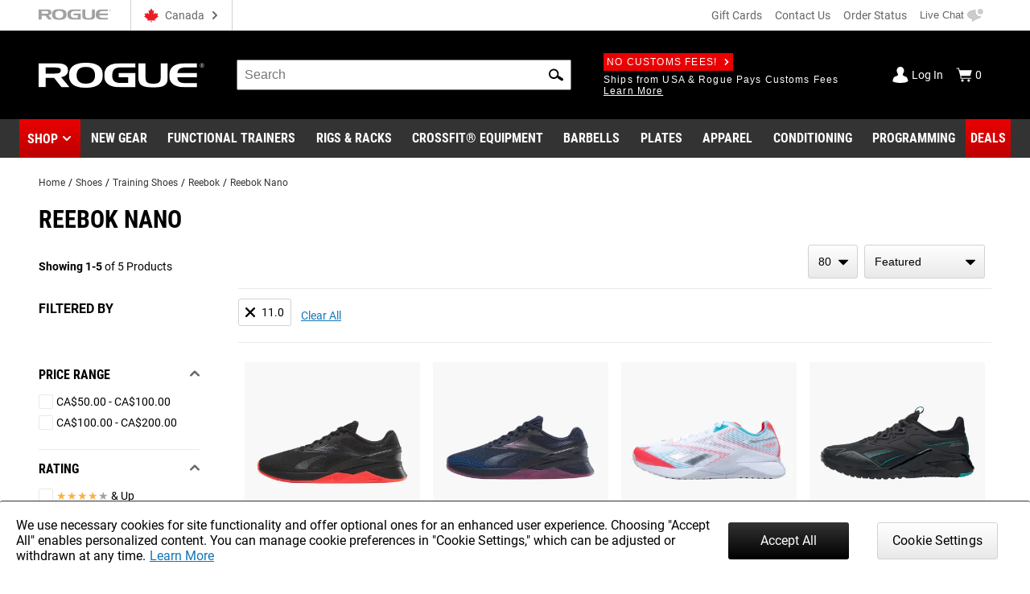

--- FILE ---
content_type: text/html; charset=utf-8
request_url: https://www.roguecanada.ca/shoes/training-shoes/reebok/reebok-nano?shoesize=11.0
body_size: 32262
content:
<!DOCTYPE html>
<html lang="en">
<head>
<meta charset="utf-8">
<meta name="viewport" content="width=device-width, initial-scale=1">
<title>Reebok Nano | CrossFit Training Shoes | Rogue Fitness Canada</title>
<link rel="preconnect" href="https://assets.roguefitness.com">
<script async src="https://www.googletagmanager.com/gtag/js?id=G-SGVQFCWPFP">></script>
<script nomodule src="/svc_spa/js/polyfill.compat.min.js"></script>
<link rel="stylesheet" crossorigin href="/svc_spa/entry-client-BfII4hv6.css">
<link rel="stylesheet" href="/svc_spa/cookie-agree-DUnEyCtr.css">
<link rel="stylesheet" href="/svc_spa/top-DADfo1bP.css">
<link rel="stylesheet" href="/svc_spa/live-chat-CEzg3VCX.css">
<link rel="stylesheet" href="/svc_spa/category-BL4OmUch.css">
<link rel="stylesheet" href="/svc_spa/picture-in-picture-BYsitNxF.css">
<link rel="stylesheet" href="/svc_spa/deals-B2YSTk7h.css">
<link rel="stylesheet" href="/svc_spa/shop-menu-BGnlQgEe.css">
<link rel="stylesheet" href="/svc_spa/RogueSelect-CBlGoHRl.css">
<link rel="stylesheet" href="/svc_spa/update-facet-routes-C7FdK9CF.css">
<link rel="stylesheet" href="/svc_spa/Checkbox-D39_nxP_.css">
<link rel="stylesheet" href="/svc_spa/product-stars-D6DOluu0.css">
<link rel="stylesheet" href="/svc_spa/filters-box-values-BDTOsP6I.css">
<link rel="stylesheet" href="/svc_spa/product-compare-drawer-FNxpVuv2.css">
<link rel="preload" as="font" type="font/woff2" href="/svc_spa/roboto-v27-latin-regular.woff2" crossorigin>
<link rel="preload" as="font" type="font/woff2" href="/svc_spa/roboto-v27-latin-700.woff2" crossorigin>
<link rel="preload" as="font" type="font/woff2" href="/svc_spa/roboto-condensed-v19-latin-regular.woff2" crossorigin>
<link rel="preload" as="font" type="font/woff2" href="/svc_spa/roboto-condensed-v19-latin-700.woff2" crossorigin>
<link rel="modulepreload" crossorigin href="/svc_spa/entry-client-BwCsZC8r.js">
<link rel="modulepreload" crossorigin href="/svc_spa/zendesk-Bt-Ysu9a.js">
<link rel="modulepreload" crossorigin href="/svc_spa/cookie-agree-B2M8xoGV.js">
<link rel="modulepreload" crossorigin href="/svc_spa/top-ksX5yBXd.js">
<link rel="modulepreload" crossorigin href="/svc_spa/live-chat-C4BrN5G6.js">
<link rel="modulepreload" crossorigin href="/svc_spa/category-BFzpBH_7.js">
<link rel="modulepreload" crossorigin href="/svc_spa/picture-in-picture-Btfx_YBZ.js">
<link rel="modulepreload" crossorigin href="/svc_spa/deals-Df11v5rR.js">
<link rel="modulepreload" crossorigin href="/svc_spa/shop-menu-DtMUA3TT.js">
<link rel="modulepreload" crossorigin href="/svc_spa/RogueSelect-BifwsNCC.js">
<link rel="modulepreload" crossorigin href="/svc_spa/update-facet-routes-B_ohDJrR.js">
<link rel="modulepreload" crossorigin href="/svc_spa/Checkbox-Buls4B9p.js">
<link rel="modulepreload" crossorigin href="/svc_spa/product-stars-BARvBK4n.js">
<link rel="modulepreload" crossorigin href="/svc_spa/filters-box-values-XULuUYbJ.js">
<link rel="modulepreload" crossorigin href="/svc_spa/product-compare-drawer-D58PESXG.js">
<meta http-equiv="X-UA-Compatible" content="IE=edge">
<link rel="icon" href="/svc_spa/favicon.ico">
<link rel="apple-touch-icon" href="/svc_spa/apple-touch-icon.png">
<script>
    window.ROGUE = {"env":"prod","release":{"hash":"794c408b64a3193c24df4d7cda6e3c1d722956985b82c614a7f75eba41fb32cb","release":"release_2025-12-26","buildDate":"2025-12-26T20:09:37.284Z"},"baseUrl":"https://www.roguecanada.ca","site":{"code":"CAN","key":"01-d8O0filQ-aW00tx4MUDj2qH2A5s5t9xuMkd4w_4i4e_eRzeGK","id":2,"defaultCountry":"CA","defaultStoreId":2,"social":{"instagram":"https://instagram.com/roguefitness","facebook":"https://www.facebook.com/roguefitness","youtube":"https://www.youtube.com/user/roguefitness/","twitter":"https://twitter.com/RogueFitness/","tiktok":"https://www.tiktok.com/@roguefitness"},"name":"Rogue Fitness Canada","hostname":"www.roguecanada.ca","currency":"CAD","locales":["en-CA"],"cookieSettings":{"marketing":false,"performance":false,"functional":false},"pickup":{"enabled":false},"shipTo":["CA"],"defaultShippingMethod":"shqshared_ground","support":{"phone":"(780) 800-4851","email":"team@roguecanada.ca"},"forms":{"newsletters":{"newsletter":1029692,"rapidfire":1029693,"rogue invitational - tickets":7742363,"rogue invitational - volunteering":7742361,"rogue invitational - vendors":7742358,"rogue invitational - news and updates":7742366}},"cards":["visa","master","discover"],"applePay":{"supported":false}},"clientKeys":{"loqate":"TM67-CK62-GR76-YA43","maps":"AIzaSyD1pYz4LY06VvTIRyCOvcPH89E8efDHsDM","sentry":"https://31ace7b86e4b485a86c49c15c8820a52@o438387.ingest.sentry.io/5402984","adyen":"test_HDREZITF4VCCTBV2RY6ZTTXI44JXARWZ","adobePdfEmbed":"26ccedf333a34529b0361afad0b32e1e","paypal":"AbH5tiiDNx3XEp11nprcJP0ZCxHjwyYADPi292d-sC0HWOJqBB9KBo4goiN6a8w4RzC24QWkwPzGHm89","spreedly":"SNrC7S695GHfXgjhEDcTiW585vj","ga4":"G-SGVQFCWPFP","bing":"4016135","fb":"704527707301132","rs":{"dp":"/svc_analytics/","key":"2BDP1Ly3fWLYPl0UOj38iGz6bsV"},"iterableClient":"bd5502a802954abd81fe811c20519f4d","iterable":{"newsletter":1019163,"rapidfire":1018539,"invitationalNewsUpdates":7742366,"invitationalTickets":7742363,"invitationalVolunteering":7742361,"invitationalVendors":7742358},"bv":{"client":"roguecanada","env":"production","locale":"en_CA","key":"h427ebh17ly61a44hgba3u2yf"},"zendesk":"5aeba229-15ad-4aa6-a068-06a08aead874","rssform":"9333730921108","recaptchaSiteKey":"6LeKIQUnAAAAAC-6cOwdQ-s-3k40AjGKZ8KkICtP","strongest":{"baseUrl":"https://compete-strongest-com.global.ssl.fastly.net/api/p/"},"mapbox":{"mapboxGlJs":"pk.eyJ1IjoiZWNvbS1hZG1pbiIsImEiOiJjbTZ0Z3A5eGUwMnIxMnFxMHl4cDR5aXk3In0.1bfM7gqdHO9Bly1cWewFNA","searchBoxApi":"pk.eyJ1IjoiZWNvbS1hZG1pbiIsImEiOiJjbTZ0Z3A5eGUwMnIxMnFxMHl4cDR5aXk3In0.1bfM7gqdHO9Bly1cWewFNA"},"ads":{"key":"AW-1038475349","event":"Zq7BCKn8hgIQ1cCX7wM"},"gads_conv":"Zq7BCKn8hgIQ1cCX7wM"},"l10n":{"lang":"en","country":"CA","currency":"CAD","locale":"en-CA","index":true,"path":""},"forceFeatures":{},"url":"/shoes/training-shoes/reebok/reebok-nano?shoesize=11.0","translations":{},"features":{"affirm_promo_rhpa":{"defaultValue":true},"gbp":{"defaultValue":true},"grouped_with_accessories":{"defaultValue":"original","rules":[{"condition":{"store":{"$ne":"USA"}},"force":"original"},{"condition":{"isRogue":true},"force":"new"},{"variations":["original","new"],"weights":[0.5,0.5],"coverage":1,"hashAttribute":"_id","meta":[{"key":"0"},{"key":"1"}]}]},"womens_shoe_size":{"defaultValue":false,"rules":[{"variations":[false,true],"weights":[0.5,0.5],"coverage":1,"hashAttribute":"_id","meta":[{"key":"0"},{"key":"1"}]}]},"fiveforfive_enabled":{"defaultValue":true,"rules":[{"condition":{"store":{"$ne":"USA"}},"force":false},{"force":false}]},"site-selector-v2":{"defaultValue":false,"rules":[{"condition":{"store":{"$in":["EUR","GBR"]}},"force":true}]},"matte_black_enabled":{"defaultValue":true,"rules":[{"force":false}]},"5for5_widget":{"defaultValue":"list"},"mbf_exclusives_enabled":{"defaultValue":true,"rules":[{"force":false}]},"bumper_set_breakdown":{"defaultValue":true},"threeforfree_enabled":{"defaultValue":true,"rules":[{"condition":{"store":"CAN"},"force":false},{"condition":{"store":"APO"},"force":false}]},"programming":{"defaultValue":true},"ld-json-use-accessory":{"defaultValue":false,"rules":[{"condition":{"route":"/rogue-echo-bike"},"force":true}]},"app_hide_programing":{"defaultValue":false,"rules":[{"condition":{"store":{"$ne":"EUR"}},"force":true}]},"recaptcha_enterprise":{"defaultValue":true},"all_to_com":{"defaultValue":true},"com_redirect":{"defaultValue":"301","rules":[{"force":"301"}]},"pap_cloud":{"defaultValue":true},"auto_reload_competition_data":{"defaultValue":true},"ip_popup":{"defaultValue":true,"rules":[{"condition":{"store":{"$ne":"USA"}},"force":false}]},"enable-eu-returns":{"defaultValue":true},"uk_site_enabled":{"defaultValue":true},"invitational_year":{"defaultValue":2024},"eu-cookie-consent-enabled":{"defaultValue":true},"gc_guest_billing_enabled":{"defaultValue":true},"f-scale-table-enabled":{"defaultValue":true},"adyen-checkout":{"defaultValue":false,"rules":[{"condition":{"store":{"$in":["EUR","GBR","AUS"]}},"force":true}]},"app_applepay":{"defaultValue":"native"},"adyen-enable-edit":{"defaultValue":true},"enable_ar":{"defaultValue":true},"app_paypal":{"defaultValue":"3.3.1"},"enable_bv2":{"defaultValue":true},"enable_btwb_quick_registration":{"defaultValue":true},"require_challenge_auth":{"defaultValue":true,"rules":[{"key":"login-required-challenge-registration","variations":[true,false],"weights":[1,0],"coverage":1,"hashAttribute":"_id","hashVersion":1,"meta":[{"key":"0"},{"key":"1"}],"seed":"93881417-926f-49ba-b136-7191bc1dba8d","phase":"1"}]},"show-bundle-none-swatch":{"defaultValue":true},"enable_gym_map":{"defaultValue":true},"use_encrypted_glb":{"defaultValue":true},"enable_gym_add":{"defaultValue":true},"rfk_results_ab":{"defaultValue":false,"rules":[{"key":"rfk_results_ab","variations":[false,true],"weights":[0,1],"coverage":1,"hashAttribute":"_id","hashVersion":1,"meta":[{"key":"0"},{"key":"1"}],"seed":"38d82d90-41c4-46e3-abe8-d9cf5880a199","phase":"1"}]},"giftcard_api_enabled":{"defaultValue":true},"compat_enabled":{"defaultValue":true,"rules":[{"key":"show_compatibility","variations":[true,false],"weights":[1,0],"coverage":1,"hashAttribute":"_id","hashVersion":1,"meta":[{"key":"0"},{"key":"1"}],"seed":"f0dc9ee6-ec69-4c33-9e36-f33aa98b622c","phase":"5"}]},"compat_orderhistory_enabled":{"defaultValue":true},"my-account-challenge-row":{"defaultValue":true},"my-account-zeus-saved-designs":{"defaultValue":true},"my-account-custom-quotes":{"defaultValue":true},"enable-instructions":{"defaultValue":true},"enable_gym_equipment":{"defaultValue":true},"enable-mass-storage":{"defaultValue":false,"rules":[{"condition":{"store":{"$in":["USA","CAN"]}},"force":true}]},"use_large_gallery_thumbs":{"defaultValue":true},"child_promos_enabled":{"defaultValue":true},"enable-review-summaries":{"defaultValue":true},"enable-theindex-navbar":{"defaultValue":true},"enable-review-gallery":{"defaultValue":true},"truemed_enabled_spa":{"defaultValue":true,"rules":[{"condition":{"store":{"$ne":"USA"}},"force":false}]},"app_requirements":{"defaultValue":{"appLatestVersion":"","appRequiredVersion":"","rowerRequiredVersion":"1.1.72","skiRequiredVersion":"20.1.62","bikeRequiredVersion":"30.1.0"}},"fiveforfive_backend":{"defaultValue":true,"rules":[{"condition":{"website":{"$ne":"US"}},"force":false},{"force":false}]},"mbf_exclusives_backend":{"defaultValue":true,"rules":[{"force":false}]},"recaptcha_enterprise_backend":{"defaultValue":true},"giftcard_wait_for_rfs":{"defaultValue":true},"override_high_shipping":{"defaultValue":true},"enable_gym_map_backend":{"defaultValue":true},"truemed_enabled_backend":{"defaultValue":true,"rules":[{"condition":{"website":{"$ne":"US"}},"force":false}]}}};
    window.ROGUE_RENDER_START = new Date();
    window.uetq = window.uetq || []
    window.dataLayer = window.dataLayer || [];
    function gtag() { dataLayer.push(arguments); }

    if (window.ROGUE.site?.cookieSettings) {
      window.gtag('consent', 'default', {
        ad_storage: 'denied',
        ad_user_data: 'denied',
        ad_personalization: 'denied',
        personalization_storage: 'denied',
        analytics_storage: 'denied',
        functionality_storage: 'denied',
        security_storage: 'denied',
      })
    }

    gtag('js', new Date());
  </script>
<script>
    window.startFb = function () {
      !function (f, b, e, v, n, t, s) {
        if (f.fbq) return; n = f.fbq = function () {
          n.callMethod ?
            n.callMethod.apply(n, arguments) : n.queue.push(arguments)
        };
        if (!f._fbq) f._fbq = n; n.push = n; n.loaded = !0; n.version = '2.0';
        n.queue = []; t = b.createElement(e); t.async = !0;
        t.src = v; s = b.getElementsByTagName(e)[0];
        s.parentNode.insertBefore(t, s)
      }(window, document, 'script',
        'https://connect.facebook.net/en_US/fbevents.js');
    }
  </script>
<script type="text/javascript">
    window.startRudder = function () { !function () { "use strict"; window.RudderSnippetVersion = "3.0.60"; var e = "rudderanalytics"; window[e] = window[e] || []; var t = window[e]; if (Array.isArray(t)) { if (!0 === t.snippetExecuted && window.console && console.error) console.error("RudderStack JavaScript SDK snippet included more than once."); else { t.snippetExecuted = !0, window.rudderAnalyticsBuildType = "legacy"; var r = "async";["setDefaultInstanceKey", "load", "ready", "page", "track", "identify", "alias", "group", "reset", "setAnonymousId", "startSession", "endSession", "consent",].forEach(function (r) { t[r] = function () { Array.isArray(window[e]) ? t.push([r].concat(Array.prototype.slice.call(arguments))) : window[e][r]?.apply(window[e], arguments) } }); try { Function('class Test{field=()=>{};test({prop=[]}={}){return prop?(prop?.property??[...prop]):import("");}}'), window.rudderAnalyticsBuildType = "modern" } catch (n) { } var d = document.head || document.getElementsByTagName("head")[0], i = document.body || document.getElementsByTagName("body")[0]; window.rudderAnalyticsAddScript = function (e, t, n) { var s = document.createElement("script"); s.src = e, s.setAttribute("data-loader", "RS_JS_SDK"), t && n && s.setAttribute(t, n), "async" === r ? s.async = !0 : "defer" === r && (s.defer = !0), d ? d.insertBefore(s, d.firstChild) : i.insertBefore(s, i.firstChild) }, window.rudderAnalyticsMount = function () { (function () { if ("undefined" == typeof globalThis) { var e = "undefined" != typeof self ? self : "undefined" != typeof window ? window : null; e && Object.defineProperty(e, "globalThis", { value: e, configurable: !0 }) } })(), window.rudderAnalyticsAddScript("https://cdn.rudderlabs.com/v3/modern/rsa.min.js", "data-rsa-write-key", window.ROGUE.clientKeys.rs.key) }, "undefined" == typeof Promise || "undefined" == typeof globalThis ? window.rudderAnalyticsAddScript("https://polyfill-fastly.io/v3/polyfill.min.js?version=3.111.0&features=Symbol%2CPromise&callback=rudderAnalyticsMount") : window.rudderAnalyticsMount() } } }() };
  </script>
<script>
    if (!window.ROGUE.site?.cookieSettings) {
      window.startFb()
    }
  </script>
<script type="module" crossorigin src="/svc_spa/index-qZaMrJpG.js"></script>
<meta property="itemprop:name" content="Reebok Nano | CrossFit Training Shoes">
<meta property="og:title" content="Reebok Nano | CrossFit Training Shoes">
<meta property="og:locale" content="en-CA">
<meta property="og:type" content="product">
<meta property="fb:app_id" content="1664713057151785">
<meta property="fb:admins" content="731170917">
<meta name="description" content="Reebok Nano womens and mens CrossFit shoes have revolutionized the athletic footwear industry in recent years, and Rogue is pleased to offer a huge assortment of the Nano brand, including classic models and the latest releases. Nano shoes are famously engineered with the CrossFitter in mind, offering a stable foundation on lifts, traction for climbs and quick cuts, and lightweight breathability for the long haul. Each model of the Reebok Nano has slightly different features and its own loyal following, so we've continued to sell the broad range of Nano mens and womens shoes to serve every preference. Click your Nano of choice from the menu here to see photos, customer reviews, sizing and pricing details, and ways to order.">
<meta property="og:description" content="Reebok Nano womens and mens CrossFit shoes have revolutionized the athletic footwear industry in recent years, and Rogue is pleased to offer a huge assortment of the Nano brand, including classic models and the latest releases. Nano shoes are famously engineered with the CrossFitter in mind, offering a stable foundation on lifts, traction for climbs and quick cuts, and lightweight breathability for the long haul. Each model of the Reebok Nano has slightly different features and its own loyal following, so we've continued to sell the broad range of Nano mens and womens shoes to serve every preference. Click your Nano of choice from the menu here to see photos, customer reviews, sizing and pricing details, and ways to order.">
<meta property="og:image" content="https://assets.roguefitness.com/image/upload/v1610106897/media/rogue-og.jpg">
<link rel="alternate" hreflang="x-default" href="https://www.roguefitness.com/shoes/training-shoes/reebok/reebok-nano" data-hid="hreflang-x-default">
<link rel="alternate" hreflang="en-US" href="https://www.roguefitness.com/shoes/training-shoes/reebok/reebok-nano" data-hid="hreflang-en-US">
<link rel="alternate" hreflang="en-CA" href="https://www.roguecanada.ca/shoes/training-shoes/reebok/reebok-nano" data-hid="hreflang-en-CA">
<meta name="robots" content="noindex,nofollow">
<script type="application/ld+json" data-hid="breadcrumb-ld-json">{"@context":"http://schema.org","@type":"BreadcrumbList","itemListElement":[{"@type":"ListItem","position":1,"name":"Rogue Fitness Canada","item":"https://www.roguecanada.ca"},{"@type":"ListItem","position":2,"name":"Shoes","item":"https://www.roguecanada.ca/shoes"},{"@type":"ListItem","position":3,"name":"Training Shoes","item":"https://www.roguecanada.ca/shoes/training-shoes"},{"@type":"ListItem","position":4,"name":"Reebok","item":"https://www.roguecanada.ca/shoes/training-shoes/reebok"},{"@type":"ListItem","position":5,"name":"Reebok Nano","item":"https://www.roguecanada.ca/shoes/training-shoes/reebok/reebok-nano"}]}</script></head>
<body>
<div id="app-wrapper"><div id="app" data-allow-mismatch="class" data-theme="light" class="mobile"><!----><!----><div class="rogue-a11y-container" data-v-f851a293><div id="skiplink" tabindex="0" data-v-f851a293></div><div class="focus-test" tabindex="0" data-v-f851a293></div><!----></div><div modelvalue="false"></div><!----><div id="cookie-agree" data-v-cae6fb4c><!----><!----></div><!----><!----><header class="show-shop" data-v-517c5a40><div class="mobile-backdrop" data-v-517c5a40></div><div class="block" id="block-above-header" data-v-517c5a40 data-v-581d0836><span data-v-581d0836></span></div><div class="header-top main-container-wide" data-track="Header Top" data-v-517c5a40 data-v-290d8e7b><a href="https://www.roguecanada.ca" data-allow-mismatch="attribute" data-v-290d8e7b><!--[--><img class="top-header-logo" src="/svc_spa/rogue-logo-gray-NsSxUTHJ.svg" alt="Rogue Fitness" width="90" height="14" data-v-290d8e7b><!--]--></a><div class="store-switcher-v2" data-v-290d8e7b data-v-a3be0501><button class="a11y site-selector change-country" data-v-a3be0501><span class="icon" aria-hidden="true" style="" data-v-a3be0501><svg aria-hidden="true"><use href="/svc_spa/assets/base.svg#sprite-flag-can"></use></svg></span><span class="name" data-v-a3be0501>Canada</span><span class="icon down" aria-hidden="true" style="color:#666;" data-v-a3be0501><svg aria-hidden="true"><use href="/svc_spa/assets/base.svg#sprite-arrow-right"></use></svg></span></button></div><div class="space" data-v-290d8e7b></div><a href="/e-gift-cards" data-allow-mismatch="attribute" class="giftcard" data-v-290d8e7b><!--[-->Gift Cards<!--]--></a><a href="/contact-us" data-allow-mismatch="attribute" data-v-290d8e7b><!--[-->Contact Us<!--]--></a><a href="/shippingtracker" data-allow-mismatch="attribute" data-v-290d8e7b><!--[-->Order Status<!--]--></a><button class="live-chat chat" title="Live Chat" tabindex="0" data-v-290d8e7b data-v-25d32b8c><span class="text" data-v-25d32b8c>Live Chat</span></button></div><div class="main-wrap main-header" data-track="Main Header" data-v-517c5a40 data-v-098e9b70><div class="main main-container-wide" data-v-098e9b70><div class="hamburger" data-v-098e9b70><div class="box" data-v-098e9b70></div><div class="box" data-v-098e9b70></div><div class="box" data-v-098e9b70></div></div><a href="https://www.roguecanada.ca" data-allow-mismatch="attribute" class="logo-wrap" aria-label="Link to Homepage" data-v-098e9b70><!--[--><img class="header-logo" src="/svc_spa/rogue-logo-Dsrewa9_.svg" alt="Rogue Fitness Canada" width="275" height="43" data-v-098e9b70><!--]--></a><div class="middle" data-v-098e9b70><div class="site-search" tabindex="-1" data-v-098e9b70 data-v-2feb3c4a><form autocomplete="off" tabindex="-1" data-v-2feb3c4a><label class="rogue-hidden-semantic-label" for="search-bar-input" data-v-2feb3c4a>Search Bar</label><input class="search-input" tabindex="-1" id="search-bar-input" placeholder="Search" autocomplete="off" role="search" value="" data-v-2feb3c4a></form><button class="a11y search-icon" tabindex="-1" aria-label="Search" role="button" data-v-2feb3c4a><span class="icon" aria-hidden="true" style="" data-v-2feb3c4a><svg aria-hidden="true"><use href="/svc_spa/assets/base.svg#sprite-search"></use></svg></span></button><button class="a11y close-icon" aria-label="Hide" data-v-2feb3c4a><span class="icon close-icon" aria-hidden="true" style="" data-v-2feb3c4a><svg aria-hidden="true"><use href="/svc_spa/assets/base.svg#sprite-x"></use></svg></span></button><div class="search-results" data-track="Site Search" data-v-2feb3c4a><div class="results" data-v-2feb3c4a><div class="tab rfk-results-container" active="true" data-v-2feb3c4a data-v-3903c14e data-v-a4146629><div class="tab-left" data-v-a4146629><!----><!--[--><div class="suggestion-container" data-v-3903c14e data-v-a4146629-s><!----><!----><div class="products" data-v-3903c14e data-v-a4146629-s><!--[--><!--]--></div><div class="links" data-v-3903c14e data-v-a4146629-s><!----><!----></div></div><!--]--></div><div class="tab-right" data-v-a4146629><!----><!--[--><div class="right-side" data-v-3903c14e data-v-a4146629-s><div class="phrases" data-v-3903c14e data-v-a4146629-s><h3 class="section-title" data-v-3903c14e data-v-a4146629-s></h3><!--[--><!--]--></div><!----></div><!--]--></div></div></div></div></div><div class="deals" data-v-098e9b70 data-v-e59c283b><a href="/order-process" data-allow-mismatch="attribute" class="badge" data-v-e59c283b><!--[-->No Customs Fees!<span class="icon" aria-hidden="true" style="color:white;" data-v-e59c283b><svg aria-hidden="true"><use href="/svc_spa/assets/base.svg#sprite-arrow-right"></use></svg></span><!--]--></a><br data-v-e59c283b><div class="deal-slides" tabindex="0" data-v-e59c283b><!----><!----><!----><!----><!----><a href="/order-process" data-allow-mismatch="attribute" class="slide show" tabindex="-1" data-v-e59c283b><!--[--><div data-v-e59c283b>Ships from USA & Rogue Pays Customs Fees <span class="link">Learn More</span></div><!--]--></a></div></div></div><div class="chat-widget" data-v-098e9b70><button class="live-chat chat-mobile" title="Live Chat" tabindex="0" data-v-098e9b70 data-v-25d32b8c><span class="text" data-v-25d32b8c>Live Chat</span></button></div><div class="acct" data-v-098e9b70><div class="account" data-v-098e9b70 data-v-17795c19><a href="/login" data-allow-mismatch="attribute" class="status" data-v-17795c19><!--[--><span class="icon" aria-hidden="true" style="color:white;" data-v-17795c19><svg aria-hidden="true"><use href="/svc_spa/assets/base.svg#sprite-guest"></use></svg></span><div class="text" data-v-17795c19>Log In</div><!--]--></a><a href="/cart" data-allow-mismatch="attribute" class="cart cart-icon" tabindex="-1" aria-label="Show Cart" data-v-17795c19><!--[--><span class="icon" aria-hidden="true" style="color:white;" data-v-17795c19><svg aria-hidden="true"><use href="/svc_spa/assets/base.svg#sprite-cart"></use></svg></span><div class="text" data-v-17795c19>0</div><!--]--></a></div></div></div></div><div class="link-wrap" data-v-517c5a40 data-v-c0662fe2><div class="links main-container" data-v-c0662fe2><div class="link red-link has-dropdown has-icon hover-dropdown" onmouseenter="document.activeElement.blur()" tabindex="-1" data-v-c0662fe2><button class="shop-btn" role="button" tabindex="0" data-v-c0662fe2>Shop</button><span class="icon" aria-hidden="true" style="color:white;" tabindex="-1" data-v-c0662fe2><svg aria-hidden="true"><use href="/svc_spa/assets/base.svg#sprite-arrow-down"></use></svg></span><div class="mega shop-mega dropdown shop-menu" tabindex="0" data-track="megamenu" data-v-c0662fe2 data-v-a94e1d57><div class="tab-container menu-tabs" role="tablist" data-v-a94e1d57 data-v-9021437f><div class="tab-header" data-v-9021437f><!--[--><h2 class="tabs-header" role="tab" data-v-9021437f></h2><!--]--><!----><div class="tabs custom-scroll no-pad" data-v-9021437f><!--[--><button role="tab" tabindex="0" aria-selected="true" class="active a11y tab-title" data-v-9021437f>Shop by Category</button><button role="tab" tabindex="0" aria-selected="false" class="a11y tab-title" data-v-9021437f>The Index</button><!--]--></div></div></div><div class="mega-content" data-v-a94e1d57><!--[--><!--[--><div class="menu-item deals top-level" data-v-2de9d6a1><div class="menu-link" data-v-2de9d6a1><a href="/deals" data-allow-mismatch="attribute" categoryid="-1" aria-label="Link to Deals" data-v-2de9d6a1><!--[--><!---->Deals<!--]--></a><div class="arrow" data-v-2de9d6a1></div><div class="after-link" data-v-2de9d6a1></div></div><div class="panel" data-v-2de9d6a1><!--[--><!--]--></div></div><div class="menu-item top-level" data-v-2de9d6a1><div class="menu-link" data-v-2de9d6a1><a href="/weightlifting-bars-plates" data-allow-mismatch="attribute" categoryid="4667" aria-label="Link to Weightlifting Bars &amp; Plates" data-v-2de9d6a1><!--[--><!---->Weightlifting Bars &amp; Plates<!--]--></a><div class="arrow" data-v-2de9d6a1></div><div class="after-link" data-v-2de9d6a1></div></div><div class="panel" data-v-2de9d6a1><!--[--><div class="category-panel"><div><div class="l1-head"><a href="/weightlifting-bars-plates" data-allow-mismatch="attribute" class="title" categoryid="4667" aria-label="Link to Weightlifting Bars &amp; Plates"><!--[-->Weightlifting Bars &amp; Plates<!----><!--]--></a></div><div class="children"><!--[--><div class="menu-item child-menu" data-v-2de9d6a1><div class="menu-link" data-v-2de9d6a1><a href="/weightlifting-bars-plates/barbells" data-allow-mismatch="attribute" categoryid="4669" aria-label="Link to Barbells" data-v-2de9d6a1><!--[--><div class="rg-img r-custom menu-img" style="" ssr lazy data-v-2de9d6a1><div style="padding-top:100%;"></div><img src="https://assets.roguefitness.com/f_auto,q_auto,c_fill,g_center,w_128,h_128,b_rgb:f8f8f8/catalog/Weightlifting%20Bars%20and%20Plates/Barbells/Mens%2020KG%20Barbells/AU-OHIOCERAKOTE/AU-OHIOCERAKOTE-TH_oljo13.png" class="loaded" alt="Barbells" loading="lazy" fetchpriority="auto"></div>Barbells<!--]--></a><div class="arrow" data-v-2de9d6a1></div><div class="after-link" data-v-2de9d6a1></div></div><div class="panel" data-v-2de9d6a1><!--[--><!--[--><a href="/weightlifting-bars-plates/barbells/mens-20kg-barbells" data-allow-mismatch="attribute" class="cat-link" categoryid="4671" aria-label="Link to Men&#39;s 20KG Barbells"><!--[-->Men&#39;s 20KG Barbells<div class="arrow"></div><!--]--></a><a href="/weightlifting-bars-plates/barbells/womens-15kg-barbells" data-allow-mismatch="attribute" class="cat-link" categoryid="4673" aria-label="Link to Women&#39;s 15KG Barbells"><!--[-->Women&#39;s 15KG Barbells<div class="arrow"></div><!--]--></a><a href="/weightlifting-bars-plates/barbells/junior-barbells" data-allow-mismatch="attribute" class="cat-link" categoryid="4675" aria-label="Link to Junior&#39;s Barbells"><!--[-->Junior&#39;s Barbells<div class="arrow"></div><!--]--></a><a href="/weightlifting-bars-plates/barbells/technique-barbells" data-allow-mismatch="attribute" class="cat-link" categoryid="4677" aria-label="Link to Technique Barbells"><!--[-->Technique Barbells<div class="arrow"></div><!--]--></a><a href="/weightlifting-bars-plates/barbells/specialty-barbells" data-allow-mismatch="attribute" class="cat-link" categoryid="4679" aria-label="Link to Specialty Barbells"><!--[-->Specialty Barbells<div class="arrow"></div><!--]--></a><a href="/weightlifting-bars-plates/barbells/barbell-components" data-allow-mismatch="attribute" class="cat-link" categoryid="14109" aria-label="Link to Barbell Components"><!--[-->Barbell Components<div class="arrow"></div><!--]--></a><!--]--><!--]--></div></div><div class="menu-item child-menu" data-v-2de9d6a1><div class="menu-link" data-v-2de9d6a1><a href="/weightlifting-bars-plates/bumpers" data-allow-mismatch="attribute" categoryid="4681" aria-label="Link to Plates" data-v-2de9d6a1><!--[--><div class="rg-img r-custom menu-img" style="" ssr lazy data-v-2de9d6a1><div style="padding-top:100%;"></div><img src="https://assets.roguefitness.com/f_auto,q_auto,c_fill,g_center,w_128,h_128,b_rgb:f8f8f8/catalog/Weightlifting%20Bars%20and%20Plates/Plates/Bumper%20Plates/IP0125/IP0125-TH_htw9hf.png" class="loaded" alt="Plates" loading="lazy" fetchpriority="auto"></div>Plates<!--]--></a><div class="arrow" data-v-2de9d6a1></div><div class="after-link" data-v-2de9d6a1></div></div><div class="panel" data-v-2de9d6a1><!--[--><!--[--><a href="/weightlifting-bars-plates/bumpers/bumper-plates" data-allow-mismatch="attribute" class="cat-link" categoryid="4683" aria-label="Link to Bumper Plates"><!--[-->Bumper Plates<div class="arrow"></div><!--]--></a><a href="/weightlifting-bars-plates/bumpers/competition-bumpers" data-allow-mismatch="attribute" class="cat-link" categoryid="4685" aria-label="Link to Competition Bumpers"><!--[-->Competition Bumpers<div class="arrow"></div><!--]--></a><a href="/weightlifting-bars-plates/bumpers/steel-plates" data-allow-mismatch="attribute" class="cat-link" categoryid="4687" aria-label="Link to Steel Plates"><!--[-->Steel Plates<div class="arrow"></div><!--]--></a><a href="/weightlifting-bars-plates/bumpers/change-plates" data-allow-mismatch="attribute" class="cat-link" categoryid="4689" aria-label="Link to Change Plates"><!--[-->Change Plates<div class="arrow"></div><!--]--></a><!--]--><!--]--></div></div><div class="menu-item child-menu" data-v-2de9d6a1><div class="menu-link" data-v-2de9d6a1><a href="/weightlifting-bars-plates/storage" data-allow-mismatch="attribute" categoryid="4691" aria-label="Link to Storage" data-v-2de9d6a1><!--[--><div class="rg-img r-custom menu-img" style="" ssr lazy data-v-2de9d6a1><div style="padding-top:100%;"></div><img src="https://assets.roguefitness.com/f_auto,q_auto,c_fill,g_center,w_128,h_128,b_rgb:f8f8f8/catalog/Weightlifting%20Bars%20and%20Plates/Storage/Plate%20Storage/AU-PLTREE-2/AU-PLTREE-2-TH_baralp.png" class="loaded" alt="Storage" loading="lazy" fetchpriority="auto"></div>Storage<!--]--></a><div class="arrow" data-v-2de9d6a1></div><div class="after-link" data-v-2de9d6a1></div></div><div class="panel" data-v-2de9d6a1><!--[--><!--[--><a href="/weightlifting-bars-plates/storage/barbells" data-allow-mismatch="attribute" class="cat-link" categoryid="4693" aria-label="Link to Barbell Storage"><!--[-->Barbell Storage<div class="arrow"></div><!--]--></a><a href="/weightlifting-bars-plates/storage/plate-storage" data-allow-mismatch="attribute" class="cat-link" categoryid="4695" aria-label="Link to Plate Storage"><!--[-->Plate Storage<div class="arrow"></div><!--]--></a><a href="/weightlifting-bars-plates/storage/dumbbells" data-allow-mismatch="attribute" class="cat-link" categoryid="4697" aria-label="Link to Dumbbell Storage"><!--[-->Dumbbell Storage<div class="arrow"></div><!--]--></a><a href="/weightlifting-bars-plates/storage/kettlebells" data-allow-mismatch="attribute" class="cat-link" categoryid="4699" aria-label="Link to Kettlebell Storage"><!--[-->Kettlebell Storage<div class="arrow"></div><!--]--></a><a href="/weightlifting-bars-plates/storage/accessories" data-allow-mismatch="attribute" class="cat-link" categoryid="4701" aria-label="Link to Storage Accessories"><!--[-->Storage Accessories<div class="arrow"></div><!--]--></a><a href="/weightlifting-bars-plates/storage/wall-storage" data-allow-mismatch="attribute" class="cat-link" categoryid="10190" aria-label="Link to Wall Storage"><!--[-->Wall Storage<div class="arrow"></div><!--]--></a><!--]--><!--]--></div></div><div class="menu-item child-menu" data-v-2de9d6a1><div class="menu-link" data-v-2de9d6a1><a href="/weightlifting-bars-plates/collars" data-allow-mismatch="attribute" categoryid="4703" aria-label="Link to Collars" data-v-2de9d6a1><!--[--><div class="rg-img r-custom menu-img" style="" ssr lazy data-v-2de9d6a1><div style="padding-top:100%;"></div><img src="https://assets.roguefitness.com/f_auto,q_auto,c_fill,g_center,w_128,h_128,b_rgb:f8f8f8/catalog/Weightlifting%20Bars%20and%20Plates/Collars/OSO%20Collars/RA1571-AN-GM/RA1571-AN-GM-TH_cqk5oz.png" class="loaded" alt="Collars" loading="lazy" fetchpriority="auto"></div>Collars<!--]--></a><div class="arrow" data-v-2de9d6a1></div><div class="after-link" data-v-2de9d6a1></div></div><div class="panel" data-v-2de9d6a1><!--[--><!--[--><a href="/weightlifting-bars-plates/collars/hg-collars" data-allow-mismatch="attribute" class="cat-link" categoryid="4705" aria-label="Link to HG Collars"><!--[-->HG Collars<div class="arrow"></div><!--]--></a><a href="/weightlifting-bars-plates/collars/spring-collars" data-allow-mismatch="attribute" class="cat-link" categoryid="4707" aria-label="Link to Spring Collars"><!--[-->Spring Collars<div class="arrow"></div><!--]--></a><a href="/weightlifting-bars-plates/collars/specialty-collars" data-allow-mismatch="attribute" class="cat-link" categoryid="4709" aria-label="Link to Specialty Collars"><!--[-->Specialty Collars<div class="arrow"></div><!--]--></a><a href="/weightlifting-bars-plates/collars/oso-collars" data-allow-mismatch="attribute" class="cat-link" categoryid="13271" aria-label="Link to OSO Collars"><!--[-->OSO Collars<div class="arrow"></div><!--]--></a><!--]--><!--]--></div></div><!--]--></div></div><!----></div><!--]--></div></div><div class="menu-item top-level" data-v-2de9d6a1><div class="menu-link" data-v-2de9d6a1><a href="/strength-equipment" data-allow-mismatch="attribute" categoryid="4721" aria-label="Link to Strength Equipment" data-v-2de9d6a1><!--[--><!---->Strength Equipment<!--]--></a><div class="arrow" data-v-2de9d6a1></div><div class="after-link" data-v-2de9d6a1></div></div><div class="panel" data-v-2de9d6a1><!--[--><div class="category-panel"><div><div class="l1-head"><a href="/strength-equipment" data-allow-mismatch="attribute" class="title" categoryid="4721" aria-label="Link to Strength Equipment"><!--[-->Strength Equipment<!----><!--]--></a></div><div class="children"><!--[--><div class="menu-item child-menu" data-v-2de9d6a1><div class="menu-link" data-v-2de9d6a1><a href="/strength-equipment/functional-trainers" data-allow-mismatch="attribute" categoryid="14591" aria-label="Link to Functional Trainers" data-v-2de9d6a1><!--[--><div class="rg-img r-custom menu-img" style="" ssr lazy data-v-2de9d6a1><div style="padding-top:100%;"></div><img src="https://assets.roguefitness.com/f_auto,q_auto,c_fill,g_center,w_128,h_128,b_rgb:f8f8f8/catalog/Strength%20Equipment/Strength%20Training/FX-1%20Functional%20Trainer/FX-1%20Functional%20Trainer%20%2B%20RM-6/Red-FT-weight-stack-TH_ttjrpy.png" class="loaded" alt="Functional Trainers" loading="lazy" fetchpriority="auto"></div>Functional Trainers<!--]--></a><div class="arrow" data-v-2de9d6a1></div><div class="after-link" data-v-2de9d6a1></div></div><div class="panel" data-v-2de9d6a1><!--[--><!--[--><a href="/strength-equipment/functional-trainers/monster" data-allow-mismatch="attribute" class="cat-link" categoryid="14592" aria-label="Link to Monster Series"><!--[-->Monster Series<div class="arrow"></div><!--]--></a><a href="/strength-equipment/functional-trainers/monster-lite" data-allow-mismatch="attribute" class="cat-link" categoryid="14593" aria-label="Link to Monster Lite Series"><!--[-->Monster Lite Series<div class="arrow"></div><!--]--></a><a href="/rogue-rigs-racks/accessories/cable-pulley-accessories" data-allow-mismatch="attribute" class="cat-link" categoryid="14292" aria-label="Link to Cable Attachments"><!--[-->Cable Attachments<div class="arrow"></div><!--]--></a><!--]--><!--]--></div></div><div class="menu-item child-menu" data-v-2de9d6a1><div class="menu-link" data-v-2de9d6a1><a href="/strength-equipment/power-racks" data-allow-mismatch="attribute" categoryid="4733" aria-label="Link to Power Racks" data-v-2de9d6a1><!--[--><div class="rg-img r-custom menu-img" style="" ssr lazy data-v-2de9d6a1><div style="padding-top:100%;"></div><img src="https://assets.roguefitness.com/f_auto,q_auto,c_fill,g_center,w_128,h_128,b_rgb:f8f8f8/catalog/Rigs%20and%20Racks/Power%20Racks%20/Monster%20Racks/RM-4/RM-4-SATIN-BLACK-TH_qvulup.png" class="loaded" alt="Power Racks" loading="lazy" fetchpriority="auto"></div>Power Racks<!--]--></a><div class="arrow" data-v-2de9d6a1></div><div class="after-link" data-v-2de9d6a1></div></div><div class="panel" data-v-2de9d6a1><!--[--><!--[--><a href="/strength-equipment/power-racks/monster-series" data-allow-mismatch="attribute" class="cat-link" categoryid="4735" aria-label="Link to Monster Series"><!--[-->Monster Series<div class="arrow"></div><!--]--></a><a href="/strength-equipment/power-racks/monster-lite-series" data-allow-mismatch="attribute" class="cat-link" categoryid="4737" aria-label="Link to Monster Lite Series"><!--[-->Monster Lite Series<div class="arrow"></div><!--]--></a><a href="/strength-equipment/power-racks/rogue-infinity-series" data-allow-mismatch="attribute" class="cat-link" categoryid="4739" aria-label="Link to Infinity Series"><!--[-->Infinity Series<div class="arrow"></div><!--]--></a><!--]--><!--]--></div></div><div class="menu-item child-menu" data-v-2de9d6a1><div class="menu-link" data-v-2de9d6a1><a href="/strength-equipment/squat-stands" data-allow-mismatch="attribute" categoryid="4723" aria-label="Link to Squat Stands" data-v-2de9d6a1><!--[--><div class="rg-img r-custom menu-img" style="" ssr lazy data-v-2de9d6a1><div style="padding-top:100%;"></div><img src="https://assets.roguefitness.com/f_auto,q_auto,c_fill,g_center,w_128,h_128,b_rgb:f8f8f8/catalog/Rigs%20and%20Racks/Squat%20Stands/Monster%20Lite%20Squat%20Stands/AU-SML2/AU-SML2-th_yoeyqn.png" class="loaded" alt="Squat Stands" loading="lazy" fetchpriority="auto"></div>Squat Stands<!--]--></a><div class="arrow" data-v-2de9d6a1></div><div class="after-link" data-v-2de9d6a1></div></div><div class="panel" data-v-2de9d6a1><!--[--><!--[--><a href="/strength-equipment/squat-stands/monster-series" data-allow-mismatch="attribute" class="cat-link" categoryid="4725" aria-label="Link to Monster Series"><!--[-->Monster Series<div class="arrow"></div><!--]--></a><a href="/strength-equipment/squat-stands/monster-lite" data-allow-mismatch="attribute" class="cat-link" categoryid="4727" aria-label="Link to Monster Lite Series"><!--[-->Monster Lite Series<div class="arrow"></div><!--]--></a><a href="/strength-equipment/squat-stands/rogue-infinity-series" data-allow-mismatch="attribute" class="cat-link" categoryid="4729" aria-label="Link to Infinity Series"><!--[-->Infinity Series<div class="arrow"></div><!--]--></a><!--]--><!--]--></div></div><div class="menu-item child-menu" data-v-2de9d6a1><div class="menu-link" data-v-2de9d6a1><a href="/strength-equipment/strength-training" data-allow-mismatch="attribute" categoryid="4753" aria-label="Link to Strength Training" data-v-2de9d6a1><!--[--><div class="rg-img r-custom menu-img" style="" ssr lazy data-v-2de9d6a1><div style="padding-top:100%;"></div><img src="https://assets.roguefitness.com/f_auto,q_auto,c_fill,g_center,w_128,h_128,b_rgb:f8f8f8/catalog/Strength%20Equipment/Strength%20Training/Weight%20Benches/Adjustable%20:%20Incline%20Benches/RF0935/RF0935-MG-Black-TH_vj8tsi.png" class="loaded" alt="Strength Training" loading="lazy" fetchpriority="auto"></div>Strength Training<!--]--></a><div class="arrow" data-v-2de9d6a1></div><div class="after-link" data-v-2de9d6a1></div></div><div class="panel" data-v-2de9d6a1><!--[--><!--[--><a href="/strength-equipment/strength-training/benches" data-allow-mismatch="attribute" class="cat-link" categoryid="4755" aria-label="Link to Weight Benches"><!--[-->Weight Benches<div class="arrow"></div><!--]--></a><a href="/strength-equipment/strength-training/ghds" data-allow-mismatch="attribute" class="cat-link" categoryid="4757" aria-label="Link to Glute Ham (GHD)"><!--[-->Glute Ham (GHD)<div class="arrow"></div><!--]--></a><a href="/strength-equipment/strength-training/reverse-hypers" data-allow-mismatch="attribute" class="cat-link" categoryid="4759" aria-label="Link to Reverse Hypers"><!--[-->Reverse Hypers<div class="arrow"></div><!--]--></a><a href="/strength-equipment/strength-training/sleds" data-allow-mismatch="attribute" class="cat-link" categoryid="4761" aria-label="Link to Sleds"><!--[-->Sleds<div class="arrow"></div><!--]--></a><a href="/strength-equipment/strength-training/upper-body" data-allow-mismatch="attribute" class="cat-link" categoryid="7651" aria-label="Link to Upper Body Training"><!--[-->Upper Body Training<div class="arrow"></div><!--]--></a><a href="/strength-equipment/strength-training/yokes" data-allow-mismatch="attribute" class="cat-link" categoryid="13000" aria-label="Link to Yokes"><!--[-->Yokes<div class="arrow"></div><!--]--></a><a href="/strength-equipment/strength-training/platforms" data-allow-mismatch="attribute" class="cat-link" categoryid="4765" aria-label="Link to Platforms"><!--[-->Platforms<div class="arrow"></div><!--]--></a><a href="/strength-equipment/strength-training/lower-body" data-allow-mismatch="attribute" class="cat-link" categoryid="4763" aria-label="Link to Lower Body Training"><!--[-->Lower Body Training<div class="arrow"></div><!--]--></a><!--]--><!--]--></div></div><div class="menu-item child-menu" data-v-2de9d6a1><div class="menu-link" data-v-2de9d6a1><a href="/strength-equipment/kits-accessories" data-allow-mismatch="attribute" categoryid="4767" aria-label="Link to Training Accessories" data-v-2de9d6a1><!--[--><div class="rg-img r-custom menu-img" style="" ssr lazy data-v-2de9d6a1><div style="padding-top:100%;"></div><img src="https://assets.roguefitness.com/f_auto,q_auto,c_fill,g_center,w_128,h_128,b_rgb:f8f8f8/catalog/Rigs%20and%20Racks/Rig%20and%20Rack%20Accessories/RA2717/RA2717-MG-Black-Stainless-Roller-Cart-TH_rrapkn.png" class="loaded" alt="Training Accessories" loading="lazy" fetchpriority="auto"></div>Training Accessories<!--]--></a><div class="arrow" data-v-2de9d6a1></div><div class="after-link" data-v-2de9d6a1></div></div><div class="panel" data-v-2de9d6a1><!--[--><!--[--><a href="/strength-equipment/kits-accessories/deadlift-bar-jack" data-allow-mismatch="attribute" class="cat-link" categoryid="4719" aria-label="Link to Deadlift Bar Jack"><!--[-->Deadlift Bar Jack<div class="arrow"></div><!--]--></a><a href="/strength-equipment/kits-accessories/bands" data-allow-mismatch="attribute" class="cat-link" categoryid="4769" aria-label="Link to Bands"><!--[-->Bands<div class="arrow"></div><!--]--></a><a href="/strength-equipment/kits-accessories/storage" data-allow-mismatch="attribute" class="cat-link" categoryid="4771" aria-label="Link to Storage"><!--[-->Storage<div class="arrow"></div><!--]--></a><a href="/strength-equipment/kits-accessories/jerk-blocks" data-allow-mismatch="attribute" class="cat-link" categoryid="4773" aria-label="Link to Jerk Blocks"><!--[-->Jerk Blocks<div class="arrow"></div><!--]--></a><a href="/strength-equipment/kits-accessories/bench-press-boards" data-allow-mismatch="attribute" class="cat-link" categoryid="4775" aria-label="Link to Bench Press Boards"><!--[-->Bench Press Boards<div class="arrow"></div><!--]--></a><a href="/strength-equipment/kits-accessories/chains-and-bands" data-allow-mismatch="attribute" class="cat-link" categoryid="4777" aria-label="Link to Chains"><!--[-->Chains<div class="arrow"></div><!--]--></a><a href="/strength-equipment/kits-accessories/rig-accessories" data-allow-mismatch="attribute" class="cat-link" categoryid="4779" aria-label="Link to Rig Accessories"><!--[-->Rig Accessories<div class="arrow"></div><!--]--></a><a href="/strength-equipment/kits-accessories/crash-mats" data-allow-mismatch="attribute" class="cat-link" categoryid="14275" aria-label="Link to Crash Mats"><!--[-->Crash Mats<div class="arrow"></div><!--]--></a><!--]--><!--]--></div></div><!--]--></div></div><!----></div><!--]--></div></div><div class="menu-item top-level" data-v-2de9d6a1><div class="menu-link" data-v-2de9d6a1><a href="/rogue-rigs-racks" data-allow-mismatch="attribute" categoryid="7967" aria-label="Link to Rogue Rigs &amp; Racks" data-v-2de9d6a1><!--[--><!---->Rogue Rigs &amp; Racks<!--]--></a><div class="arrow" data-v-2de9d6a1></div><div class="after-link" data-v-2de9d6a1></div></div><div class="panel" data-v-2de9d6a1><!--[--><div class="category-panel"><div><div class="l1-head"><a href="/rogue-rigs-racks" data-allow-mismatch="attribute" class="title" categoryid="7967" aria-label="Link to Rogue Rigs &amp; Racks"><!--[-->Rogue Rigs &amp; Racks<!----><!--]--></a></div><div class="children"><!--[--><div class="menu-item child-menu" data-v-2de9d6a1><div class="menu-link" data-v-2de9d6a1><a href="/rogue-rigs-racks/rigs" data-allow-mismatch="attribute" categoryid="8193" aria-label="Link to Rigs" data-v-2de9d6a1><!--[--><div class="rg-img r-custom menu-img" style="" ssr lazy data-v-2de9d6a1><div style="padding-top:100%;"></div><img src="https://assets.roguefitness.com/f_auto,q_auto,c_fill,g_center,w_128,h_128,b_rgb:f8f8f8/RF0616_ad0hjt.png" class="loaded" alt="Rigs" loading="lazy" fetchpriority="auto"></div>Rigs<!--]--></a><div class="arrow" data-v-2de9d6a1></div><div class="after-link" data-v-2de9d6a1></div></div><div class="panel" data-v-2de9d6a1><!--[--><!--[--><a href="/rogue-rigs-racks/rigs/monster-rigs" data-allow-mismatch="attribute" class="cat-link" categoryid="8195" aria-label="Link to Monster Rigs"><!--[-->Monster Rigs<div class="arrow"></div><!--]--></a><a href="/rogue-rigs-racks/rigs/monster-lite-rigs" data-allow-mismatch="attribute" class="cat-link" categoryid="8197" aria-label="Link to Monster Lite Rigs"><!--[-->Monster Lite Rigs<div class="arrow"></div><!--]--></a><!--]--><!--]--></div></div><div class="menu-item child-menu" data-v-2de9d6a1><div class="menu-link" data-v-2de9d6a1><a href="/rogue-rigs-racks/wallmounts" data-allow-mismatch="attribute" categoryid="8203" aria-label="Link to Wallmounts" data-v-2de9d6a1><!--[--><div class="rg-img r-custom menu-img" style="" ssr lazy data-v-2de9d6a1><div style="padding-top:100%;"></div><img src="https://assets.roguefitness.com/f_auto,q_auto,c_fill,g_center,w_128,h_128,b_rgb:f8f8f8/media/MLWALL-th_cyiyzp_aomcet.webp" class="loaded" alt="Wallmounts" loading="lazy" fetchpriority="auto"></div>Wallmounts<!--]--></a><div class="arrow" data-v-2de9d6a1></div><div class="after-link" data-v-2de9d6a1></div></div><div class="panel" data-v-2de9d6a1><!--[--><!--[--><a href="/rogue-rigs-racks/wallmounts/monster-wallmounts" data-allow-mismatch="attribute" class="cat-link" categoryid="8205" aria-label="Link to Monster Wallmounts"><!--[-->Monster Wallmounts<div class="arrow"></div><!--]--></a><a href="/rogue-rigs-racks/wallmounts/ml-wallmounts" data-allow-mismatch="attribute" class="cat-link" categoryid="8207" aria-label="Link to Monster Lite Wallmounts"><!--[-->Monster Lite Wallmounts<div class="arrow"></div><!--]--></a><a href="/rogue-rigs-racks/wallmounts/infinity-wallmounts" data-allow-mismatch="attribute" class="cat-link" categoryid="8209" aria-label="Link to Infinity Wallmounts"><!--[-->Infinity Wallmounts<div class="arrow"></div><!--]--></a><!--]--><!--]--></div></div><div class="menu-item child-menu" data-v-2de9d6a1><div class="menu-link" data-v-2de9d6a1><a href="/rogue-rigs-racks/power-racks" data-allow-mismatch="attribute" categoryid="8183" aria-label="Link to Power Racks" data-v-2de9d6a1><!--[--><div class="rg-img r-custom menu-img" style="" ssr lazy data-v-2de9d6a1><div style="padding-top:100%;"></div><img src="https://assets.roguefitness.com/f_auto,q_auto,c_fill,g_center,w_128,h_128,b_rgb:f8f8f8/catalog/Rigs%20and%20Racks/Power%20Racks%20/Monster%20Lite%20Racks/AU-RML690/AU-RML690-th_enxjsl.png" class="loaded" alt="Power Racks" loading="lazy" fetchpriority="auto"></div>Power Racks<!--]--></a><div class="arrow" data-v-2de9d6a1></div><div class="after-link" data-v-2de9d6a1></div></div><div class="panel" data-v-2de9d6a1><!--[--><!--[--><a href="/rogue-rigs-racks/power-racks/monster-racks" data-allow-mismatch="attribute" class="cat-link" categoryid="8185" aria-label="Link to Monster Racks"><!--[-->Monster Racks<div class="arrow"></div><!--]--></a><a href="/rogue-rigs-racks/power-racks/monster-lite-racks" data-allow-mismatch="attribute" class="cat-link" categoryid="8187" aria-label="Link to Monster Lite Racks"><!--[-->Monster Lite Racks<div class="arrow"></div><!--]--></a><a href="/rogue-rigs-racks/power-racks/rogue-infinity-series" data-allow-mismatch="attribute" class="cat-link" categoryid="8189" aria-label="Link to Infinity Series Racks"><!--[-->Infinity Series Racks<div class="arrow"></div><!--]--></a><!--]--><!--]--></div></div><div class="menu-item child-menu" data-v-2de9d6a1><div class="menu-link" data-v-2de9d6a1><a href="/rogue-rigs-racks/squat-stands" data-allow-mismatch="attribute" categoryid="8173" aria-label="Link to Squat Stands" data-v-2de9d6a1><!--[--><div class="rg-img r-custom menu-img" style="" ssr lazy data-v-2de9d6a1><div style="padding-top:100%;"></div><img src="https://assets.roguefitness.com/f_auto,q_auto,c_fill,g_center,w_128,h_128,b_rgb:f8f8f8/catalog/Rigs%20and%20Racks/Squat%20Stands/Monster%20Lite%20Squat%20Stands/AU-SML1/AU-SML1-th_vt5mio.png" class="loaded" alt="Squat Stands" loading="lazy" fetchpriority="auto"></div>Squat Stands<!--]--></a><div class="arrow" data-v-2de9d6a1></div><div class="after-link" data-v-2de9d6a1></div></div><div class="panel" data-v-2de9d6a1><!--[--><!--[--><a href="/rogue-rigs-racks/squat-stands/monster-squat-stands" data-allow-mismatch="attribute" class="cat-link" categoryid="8175" aria-label="Link to Monster Squat Stands"><!--[-->Monster Squat Stands<div class="arrow"></div><!--]--></a><a href="/rogue-rigs-racks/squat-stands/ml-squat-stands" data-allow-mismatch="attribute" class="cat-link" categoryid="8177" aria-label="Link to Monster Lite Squat Stands"><!--[-->Monster Lite Squat Stands<div class="arrow"></div><!--]--></a><a href="/rogue-rigs-racks/squat-stands/rogue-infinity-series-squat-stands" data-allow-mismatch="attribute" class="cat-link" categoryid="8179" aria-label="Link to Infinity Series Squat Stands"><!--[-->Infinity Series Squat Stands<div class="arrow"></div><!--]--></a><!--]--><!--]--></div></div><div class="menu-item child-menu" data-v-2de9d6a1><div class="menu-link" data-v-2de9d6a1><a href="/rogue-rigs-racks/accessories" data-allow-mismatch="attribute" categoryid="8213" aria-label="Link to Rig &amp; Rack Accessories" data-v-2de9d6a1><!--[--><div class="rg-img r-custom menu-img" style="" ssr lazy data-v-2de9d6a1><div style="padding-top:100%;"></div><img src="https://assets.roguefitness.com/f_auto,q_auto,c_fill,g_center,w_128,h_128,b_rgb:f8f8f8/catalog/Rigs%20and%20Racks/Rig%20and%20Rack%20Accessories/Monster%20Lite%20Accessories/RA0383/RA0383-TH_m9abi4.png" class="loaded" alt="Rig &amp; Rack Accessories" loading="lazy" fetchpriority="auto"></div>Rig &amp; Rack Accessories<!--]--></a><div class="arrow" data-v-2de9d6a1></div><div class="after-link" data-v-2de9d6a1></div></div><div class="panel" data-v-2de9d6a1><!--[--><!--[--><a href="/rogue-rigs-racks/accessories/monster-accessories" data-allow-mismatch="attribute" class="cat-link" categoryid="8215" aria-label="Link to Monster Accessories"><!--[-->Monster Accessories<div class="arrow"></div><!--]--></a><a href="/rogue-rigs-racks/accessories/ml-accessories" data-allow-mismatch="attribute" class="cat-link" categoryid="8217" aria-label="Link to Monster Lite Accessories"><!--[-->Monster Lite Accessories<div class="arrow"></div><!--]--></a><a href="/rogue-rigs-racks/accessories/infinity-accessories" data-allow-mismatch="attribute" class="cat-link" categoryid="8219" aria-label="Link to Infinity Accessories"><!--[-->Infinity Accessories<div class="arrow"></div><!--]--></a><!--]--><!--]--></div></div><!--]--></div></div><!----></div><!--]--></div></div><div class="menu-item top-level" data-v-2de9d6a1><div class="menu-link" data-v-2de9d6a1><a href="/conditioning" data-allow-mismatch="attribute" categoryid="4947" aria-label="Link to Conditioning" data-v-2de9d6a1><!--[--><!---->Conditioning<!--]--></a><div class="arrow" data-v-2de9d6a1></div><div class="after-link" data-v-2de9d6a1></div></div><div class="panel" data-v-2de9d6a1><!--[--><div class="category-panel"><div><div class="l1-head"><a href="/conditioning" data-allow-mismatch="attribute" class="title" categoryid="4947" aria-label="Link to Conditioning"><!--[-->Conditioning<!----><!--]--></a></div><div class="children"><!--[--><div class="menu-item child-menu" data-v-2de9d6a1><div class="menu-link" data-v-2de9d6a1><a href="/conditioning/endurance" data-allow-mismatch="attribute" categoryid="4973" aria-label="Link to Endurance" data-v-2de9d6a1><!--[--><div class="rg-img r-custom menu-img" style="" ssr lazy data-v-2de9d6a1><div style="padding-top:100%;"></div><img src="https://assets.roguefitness.com/f_auto,q_auto,c_fill,g_center,w_128,h_128,b_rgb:f8f8f8/catalog/Conditioning/Endurance%20/Bikes/AU-ECHOBIKE/AU-ECHOBIKE-TH_h7wo7i.png" class="loaded" alt="Endurance" loading="lazy" fetchpriority="auto"></div>Endurance<!--]--></a><div class="arrow" data-v-2de9d6a1></div><div class="after-link" data-v-2de9d6a1></div></div><div class="panel" data-v-2de9d6a1><!--[--><!--[--><a href="/conditioning/endurance/bikes" data-allow-mismatch="attribute" class="cat-link" categoryid="4979" aria-label="Link to Bikes"><!--[-->Bikes<div class="arrow"></div><!--]--></a><a href="/conditioning/endurance/rowers" data-allow-mismatch="attribute" class="cat-link" categoryid="4975" aria-label="Link to Rowers"><!--[-->Rowers<div class="arrow"></div><!--]--></a><a href="/conditioning/endurance/ski-machines" data-allow-mismatch="attribute" class="cat-link" categoryid="4977" aria-label="Link to Ski Machines"><!--[-->Ski Machines<div class="arrow"></div><!--]--></a><a href="/conditioning/endurance/treadmills" data-allow-mismatch="attribute" class="cat-link" categoryid="8081" aria-label="Link to Treadmills"><!--[-->Treadmills<div class="arrow"></div><!--]--></a><a href="/conditioning/endurance/rucking" data-allow-mismatch="attribute" class="cat-link" categoryid="14240" aria-label="Link to Rucking"><!--[-->Rucking<div class="arrow"></div><!--]--></a><!--]--><!--]--></div></div><div class="menu-item child-menu" data-v-2de9d6a1><div class="menu-link" data-v-2de9d6a1><a href="/conditioning/strength-equipment" data-allow-mismatch="attribute" categoryid="4949" aria-label="Link to Strength Equipment" data-v-2de9d6a1><!--[--><div class="rg-img r-custom menu-img" style="" ssr lazy data-v-2de9d6a1><div style="padding-top:100%;"></div><img src="https://assets.roguefitness.com/f_auto,q_auto,c_fill,g_center,w_128,h_128,b_rgb:f8f8f8/catalog/Conditioning/Strength%20Equipment/Kettlebells/USC001-PC/USC001-PC-TH_fyhrze.png" class="loaded" alt="Strength Equipment" loading="lazy" fetchpriority="auto"></div>Strength Equipment<!--]--></a><div class="arrow" data-v-2de9d6a1></div><div class="after-link" data-v-2de9d6a1></div></div><div class="panel" data-v-2de9d6a1><!--[--><!--[--><a href="/conditioning/strength-equipment/kettlebells" data-allow-mismatch="attribute" class="cat-link" categoryid="4951" aria-label="Link to Kettlebells"><!--[-->Kettlebells<div class="arrow"></div><!--]--></a><a href="/conditioning/strength-equipment/dumbbells" data-allow-mismatch="attribute" class="cat-link" categoryid="4953" aria-label="Link to Dumbbells"><!--[-->Dumbbells<div class="arrow"></div><!--]--></a><a href="/conditioning/strength-equipment/sleds" data-allow-mismatch="attribute" class="cat-link" categoryid="4955" aria-label="Link to Sleds"><!--[-->Sleds<div class="arrow"></div><!--]--></a><a href="/conditioning/strength-equipment/medicine-balls" data-allow-mismatch="attribute" class="cat-link" categoryid="4957" aria-label="Link to Medicine Balls"><!--[-->Medicine Balls<div class="arrow"></div><!--]--></a><a href="/conditioning/strength-equipment/slam-balls" data-allow-mismatch="attribute" class="cat-link" categoryid="4959" aria-label="Link to Slam Balls"><!--[-->Slam Balls<div class="arrow"></div><!--]--></a><a href="/conditioning/strength-equipment/sand-bags" data-allow-mismatch="attribute" class="cat-link" categoryid="4961" aria-label="Link to Sandbags"><!--[-->Sandbags<div class="arrow"></div><!--]--></a><a href="/conditioning/strength-equipment/yokes" data-allow-mismatch="attribute" class="cat-link" categoryid="13002" aria-label="Link to Yokes"><!--[-->Yokes<div class="arrow"></div><!--]--></a><!--]--><!--]--></div></div><div class="menu-item child-menu" data-v-2de9d6a1><div class="menu-link" data-v-2de9d6a1><a href="/conditioning/plyo-boxes" data-allow-mismatch="attribute" categoryid="4963" aria-label="Link to Plyo Boxes" data-v-2de9d6a1><!--[--><div class="rg-img r-custom menu-img" style="" ssr lazy data-v-2de9d6a1><div style="padding-top:100%;"></div><img src="https://assets.roguefitness.com/f_auto,q_auto,c_fill,g_center,w_128,h_128,b_rgb:f8f8f8/catalog/Conditioning/Plyo%20Boxes%20/Games%20Boxes/RF0253/RF0253-TH_gx7sym.png" class="loaded" alt="Plyo Boxes" loading="lazy" fetchpriority="auto"></div>Plyo Boxes<!--]--></a><div class="arrow" data-v-2de9d6a1></div><div class="after-link" data-v-2de9d6a1></div></div><div class="panel" data-v-2de9d6a1><!--[--><!--[--><a href="/conditioning/plyo-boxes/games-boxes" data-allow-mismatch="attribute" class="cat-link" categoryid="4965" aria-label="Link to Games Boxes"><!--[-->Games Boxes<div class="arrow"></div><!--]--></a><a href="/conditioning/plyo-boxes/wood" data-allow-mismatch="attribute" class="cat-link" categoryid="4967" aria-label="Link to Wood Plyoboxes"><!--[-->Wood Plyoboxes<div class="arrow"></div><!--]--></a><a href="/conditioning/plyo-boxes/foam-plyoboxes" data-allow-mismatch="attribute" class="cat-link" categoryid="4971" aria-label="Link to Foam Plyoboxes"><!--[-->Foam Plyoboxes<div class="arrow"></div><!--]--></a><!--]--><!--]--></div></div><div class="menu-item child-menu" data-v-2de9d6a1><div class="menu-link" data-v-2de9d6a1><a href="/conditioning/jump-ropes" data-allow-mismatch="attribute" categoryid="4981" aria-label="Link to Jump Ropes" data-v-2de9d6a1><!--[--><div class="rg-img r-custom menu-img" style="" ssr lazy data-v-2de9d6a1><div style="padding-top:100%;"></div><img src="https://assets.roguefitness.com/f_auto,q_auto,c_fill,g_center,w_128,h_128,b_rgb:f8f8f8/catalog/Conditioning/Jump%20Ropes%20/SR%20Series/SR-1/AD0128-2/AD0128-2-WH_bxvdos.png" class="loaded" alt="Jump Ropes" loading="lazy" fetchpriority="auto"></div>Jump Ropes<!--]--></a><div class="arrow" data-v-2de9d6a1></div><div class="after-link" data-v-2de9d6a1></div></div><div class="panel" data-v-2de9d6a1><!--[--><!--[--><a href="/conditioning/jump-ropes/sr-series" data-allow-mismatch="attribute" class="cat-link" categoryid="4983" aria-label="Link to SR Series"><!--[-->SR Series<div class="arrow"></div><!--]--></a><a href="/conditioning/jump-ropes/speed-ropes" data-allow-mismatch="attribute" class="cat-link" categoryid="4985" aria-label="Link to Speed Ropes"><!--[-->Speed Ropes<div class="arrow"></div><!--]--></a><a href="/conditioning/jump-ropes/weighted-ropes" data-allow-mismatch="attribute" class="cat-link" categoryid="4987" aria-label="Link to Weighted Ropes"><!--[-->Weighted Ropes<div class="arrow"></div><!--]--></a><a href="/conditioning/jump-ropes/training-ropes" data-allow-mismatch="attribute" class="cat-link" categoryid="4989" aria-label="Link to Training Ropes"><!--[-->Training Ropes<div class="arrow"></div><!--]--></a><a href="/conditioning/jump-ropes/cables" data-allow-mismatch="attribute" class="cat-link" categoryid="7637" aria-label="Link to Cables"><!--[-->Cables<div class="arrow"></div><!--]--></a><a href="/conditioning/jump-ropes/storage" data-allow-mismatch="attribute" class="cat-link" categoryid="9511" aria-label="Link to Storage"><!--[-->Storage<div class="arrow"></div><!--]--></a><!--]--><!--]--></div></div><div class="menu-item child-menu" data-v-2de9d6a1><div class="menu-link" data-v-2de9d6a1><a href="/conditioning/speed-agility" data-allow-mismatch="attribute" categoryid="4991" aria-label="Link to Speed &amp; Agility" data-v-2de9d6a1><!--[--><div class="rg-img r-custom menu-img" style="" ssr lazy data-v-2de9d6a1><div style="padding-top:100%;"></div><img src="https://assets.roguefitness.com/f_auto,q_auto,c_fill,g_center,w_128,h_128,b_rgb:f8f8f8/catalog/Bodyweight%20and%20Gymnastics/Bodyweight%20/AbMats/AU-AB0006/AU-AB0006-TH_ckagj6.png" class="loaded" alt="Speed &amp; Agility" loading="lazy" fetchpriority="auto"></div>Speed &amp; Agility<!--]--></a><div class="arrow" data-v-2de9d6a1></div><div class="after-link" data-v-2de9d6a1></div></div><div class="panel" data-v-2de9d6a1><!--[--><!--[--><a href="/conditioning/speed-agility/ladders" data-allow-mismatch="attribute" class="cat-link" categoryid="4993" aria-label="Link to Ladders"><!--[-->Ladders<div class="arrow"></div><!--]--></a><a href="/conditioning/speed-agility/cones" data-allow-mismatch="attribute" class="cat-link" categoryid="4997" aria-label="Link to Cones"><!--[-->Cones<div class="arrow"></div><!--]--></a><a href="/conditioning/speed-agility/balance" data-allow-mismatch="attribute" class="cat-link" categoryid="4999" aria-label="Link to Balance"><!--[-->Balance<div class="arrow"></div><!--]--></a><a href="/conditioning/speed-agility/boxing-mma" data-allow-mismatch="attribute" class="cat-link" categoryid="6609" aria-label="Link to Boxing &amp; MMA"><!--[-->Boxing &amp; MMA<div class="arrow"></div><!--]--></a><a href="/conditioning/speed-agility/core" data-allow-mismatch="attribute" class="cat-link" categoryid="9537" aria-label="Link to Core &amp; Stability"><!--[-->Core &amp; Stability<div class="arrow"></div><!--]--></a><a href="/conditioning/speed-agility/suspension-training" data-allow-mismatch="attribute" class="cat-link" categoryid="10085" aria-label="Link to Suspension Training"><!--[-->Suspension Training<div class="arrow"></div><!--]--></a><!--]--><!--]--></div></div><!--]--></div></div><!----></div><!--]--></div></div><div class="menu-item top-level" data-v-2de9d6a1><div class="menu-link" data-v-2de9d6a1><a href="/bodyweight-gymnastics" data-allow-mismatch="attribute" categoryid="5001" aria-label="Link to Bodyweight &amp; Gymnastics" data-v-2de9d6a1><!--[--><!---->Bodyweight &amp; Gymnastics<!--]--></a><div class="arrow" data-v-2de9d6a1></div><div class="after-link" data-v-2de9d6a1></div></div><div class="panel" data-v-2de9d6a1><!--[--><div class="category-panel"><div><div class="l1-head"><a href="/bodyweight-gymnastics" data-allow-mismatch="attribute" class="title" categoryid="5001" aria-label="Link to Bodyweight &amp; Gymnastics"><!--[-->Bodyweight &amp; Gymnastics<!----><!--]--></a></div><div class="children"><!--[--><div class="menu-item child-menu" data-v-2de9d6a1><div class="menu-link" data-v-2de9d6a1><a href="/bodyweight-gymnastics/gymnastics" data-allow-mismatch="attribute" categoryid="5003" aria-label="Link to Gymnastics" data-v-2de9d6a1><!--[--><div class="rg-img r-custom menu-img" style="" ssr lazy data-v-2de9d6a1><div style="padding-top:100%;"></div><img src="https://assets.roguefitness.com/f_auto,q_auto,c_fill,g_center,w_128,h_128,b_rgb:f8f8f8/catalog/Bodyweight%20and%20Gymnastics/Gymnastics%20/Rings/AU-WOODRING/AU-WOODRING-TH_rrjlda.png" class="loaded" alt="Gymnastics" loading="lazy" fetchpriority="auto"></div>Gymnastics<!--]--></a><div class="arrow" data-v-2de9d6a1></div><div class="after-link" data-v-2de9d6a1></div></div><div class="panel" data-v-2de9d6a1><!--[--><!--[--><a href="/bodyweight-gymnastics/gymnastics/rings" data-allow-mismatch="attribute" class="cat-link" categoryid="5005" aria-label="Link to Rings"><!--[-->Rings<div class="arrow"></div><!--]--></a><a href="/bodyweight-gymnastics/gymnastics/parallettes" data-allow-mismatch="attribute" class="cat-link" categoryid="5007" aria-label="Link to Parallettes"><!--[-->Parallettes<div class="arrow"></div><!--]--></a><a href="/bodyweight-gymnastics/gymnastics/grips" data-allow-mismatch="attribute" class="cat-link" categoryid="5009" aria-label="Link to Grips"><!--[-->Grips<div class="arrow"></div><!--]--></a><a href="/bodyweight-gymnastics/gymnastics/matting" data-allow-mismatch="attribute" class="cat-link" categoryid="5011" aria-label="Link to Matting"><!--[-->Matting<div class="arrow"></div><!--]--></a><a href="/bodyweight-gymnastics/gymnastics/accessories" data-allow-mismatch="attribute" class="cat-link" categoryid="5013" aria-label="Link to Accessories"><!--[-->Accessories<div class="arrow"></div><!--]--></a><!--]--><!--]--></div></div><div class="menu-item child-menu" data-v-2de9d6a1><div class="menu-link" data-v-2de9d6a1><a href="/bodyweight-gymnastics/body-weight" data-allow-mismatch="attribute" categoryid="5015" aria-label="Link to Bodyweight" data-v-2de9d6a1><!--[--><div class="rg-img r-custom menu-img" style="" ssr lazy data-v-2de9d6a1><div style="padding-top:100%;"></div><img src="https://assets.roguefitness.com/f_auto,q_auto,c_fill,g_center,w_128,h_128,b_rgb:f8f8f8/catalog/Bodyweight%20and%20Gymnastics/Bodyweight%20/Weighted%20Vests/IP1306/IP1306-Coyote-TH_hgnytl.png" class="loaded" alt="Bodyweight" loading="lazy" fetchpriority="auto"></div>Bodyweight<!--]--></a><div class="arrow" data-v-2de9d6a1></div><div class="after-link" data-v-2de9d6a1></div></div><div class="panel" data-v-2de9d6a1><!--[--><!--[--><a href="/bodyweight-gymnastics/body-weight/abmats" data-allow-mismatch="attribute" class="cat-link" categoryid="5017" aria-label="Link to AbMats"><!--[-->AbMats<div class="arrow"></div><!--]--></a><a href="/bodyweight-gymnastics/body-weight/weight-vests" data-allow-mismatch="attribute" class="cat-link" categoryid="5019" aria-label="Link to Weighted Vests"><!--[-->Weighted Vests<div class="arrow"></div><!--]--></a><a href="/bodyweight-gymnastics/body-weight/dip-belts" data-allow-mismatch="attribute" class="cat-link" categoryid="5021" aria-label="Link to Dip Belts"><!--[-->Dip Belts<div class="arrow"></div><!--]--></a><a href="/bodyweight-gymnastics/body-weight/peg-boards" data-allow-mismatch="attribute" class="cat-link" categoryid="9819" aria-label="Link to Peg Boards"><!--[-->Peg Boards<div class="arrow"></div><!--]--></a><a href="/bodyweight-gymnastics/body-weight/rucking" data-allow-mismatch="attribute" class="cat-link" categoryid="14091" aria-label="Link to Rucking"><!--[-->Rucking<div class="arrow"></div><!--]--></a><!--]--><!--]--></div></div><div class="menu-item child-menu" data-v-2de9d6a1><div class="menu-link" data-v-2de9d6a1><a href="/bodyweight-gymnastics/rpg-pullup-system" data-allow-mismatch="attribute" categoryid="5023" aria-label="Link to Pull-up Systems" data-v-2de9d6a1><!--[--><div class="rg-img r-custom menu-img" style="" ssr lazy data-v-2de9d6a1><div style="padding-top:100%;"></div><img src="https://assets.roguefitness.com/f_auto,q_auto,c_fill,g_center,w_128,h_128,b_rgb:f8f8f8/catalog/Bodyweight%20and%20Gymnastics/Pull-up%20Systems%20/Wall%20Mounted/AU-JAMMERBAR/AU-JAMMERBAR-TH_av3n2d.png" class="loaded" alt="Pull-up Systems" loading="lazy" fetchpriority="auto"></div>Pull-up Systems<!--]--></a><div class="arrow" data-v-2de9d6a1></div><div class="after-link" data-v-2de9d6a1></div></div><div class="panel" data-v-2de9d6a1><!--[--><!--[--><a href="/bodyweight-gymnastics/rpg-pullup-system/wall-mounted" data-allow-mismatch="attribute" class="cat-link" categoryid="5025" aria-label="Link to Wall Mounted"><!--[-->Wall Mounted<div class="arrow"></div><!--]--></a><a href="/bodyweight-gymnastics/rpg-pullup-system/ceiling-mounted" data-allow-mismatch="attribute" class="cat-link" categoryid="5027" aria-label="Link to Ceiling Mounted"><!--[-->Ceiling Mounted<div class="arrow"></div><!--]--></a><a href="/bodyweight-gymnastics/rpg-pullup-system/portable" data-allow-mismatch="attribute" class="cat-link" categoryid="5031" aria-label="Link to Portable"><!--[-->Portable<div class="arrow"></div><!--]--></a><a href="/bodyweight-gymnastics/rpg-pullup-system/pull-up-bands" data-allow-mismatch="attribute" class="cat-link" categoryid="5033" aria-label="Link to Pull-up Bands"><!--[-->Pull-up Bands<div class="arrow"></div><!--]--></a><!--]--><!--]--></div></div><div class="menu-item child-menu" data-v-2de9d6a1><div class="menu-link" data-v-2de9d6a1><a href="/bodyweight-gymnastics/ropes" data-allow-mismatch="attribute" categoryid="5035" aria-label="Link to Ropes" data-v-2de9d6a1><!--[--><div class="rg-img r-custom menu-img" style="" ssr lazy data-v-2de9d6a1><div style="padding-top:100%;"></div><img src="https://assets.roguefitness.com/f_auto,q_auto,c_fill,g_center,w_128,h_128,b_rgb:f8f8f8/catalog/Bodyweight%20and%20Gymnastics/Ropes/Climbing%20Ropes/AU-ROPE/AU-ROPE-TH_b6ilrd.png" class="loaded" alt="Ropes" loading="lazy" fetchpriority="auto"></div>Ropes<!--]--></a><div class="arrow" data-v-2de9d6a1></div><div class="after-link" data-v-2de9d6a1></div></div><div class="panel" data-v-2de9d6a1><!--[--><!--[--><a href="/bodyweight-gymnastics/ropes/climbing-ropes" data-allow-mismatch="attribute" class="cat-link" categoryid="5037" aria-label="Link to Climbing Ropes"><!--[-->Climbing Ropes<div class="arrow"></div><!--]--></a><a href="/bodyweight-gymnastics/ropes/conditioning-ropes" data-allow-mismatch="attribute" class="cat-link" categoryid="5039" aria-label="Link to Conditioning Ropes"><!--[-->Conditioning Ropes<div class="arrow"></div><!--]--></a><a href="/bodyweight-gymnastics/ropes/jump-ropes" data-allow-mismatch="attribute" class="cat-link" categoryid="5041" aria-label="Link to Jump Ropes"><!--[-->Jump Ropes<div class="arrow"></div><!--]--></a><!--]--><!--]--></div></div><div class="menu-item child-menu" data-v-2de9d6a1><div class="menu-link" data-v-2de9d6a1><a href="/bodyweight-gymnastics/grip" data-allow-mismatch="attribute" categoryid="5043" aria-label="Link to Grip" data-v-2de9d6a1><!--[--><div class="rg-img r-custom menu-img" style="" ssr lazy data-v-2de9d6a1><div style="padding-top:100%;"></div><img src="https://assets.roguefitness.com/f_auto,q_auto,c_fill,g_center,w_128,h_128,b_rgb:f8f8f8/catalog/Bodyweight%20and%20Gymnastics/Grip%20/Grippers/ROGUEANVIL-CONFIG/ROGUEANVIL-CONFIG-TH_m1feye.png" class="loaded" alt="Grip" loading="lazy" fetchpriority="auto"></div>Grip<!--]--></a><div class="arrow" data-v-2de9d6a1></div><div class="after-link" data-v-2de9d6a1></div></div><div class="panel" data-v-2de9d6a1><!--[--><!--[--><a href="/bodyweight-gymnastics/grip/pinch-blocks" data-allow-mismatch="attribute" class="cat-link" categoryid="5045" aria-label="Link to Pinch Blocks"><!--[-->Pinch Blocks<div class="arrow"></div><!--]--></a><a href="/bodyweight-gymnastics/grip/grippers" data-allow-mismatch="attribute" class="cat-link" categoryid="5047" aria-label="Link to Grippers"><!--[-->Grippers<div class="arrow"></div><!--]--></a><a href="/bodyweight-gymnastics/grip/fat-grips" data-allow-mismatch="attribute" class="cat-link" categoryid="5049" aria-label="Link to Fat Grips"><!--[-->Fat Grips<div class="arrow"></div><!--]--></a><a href="/bodyweight-gymnastics/grip/pull-up-tools" data-allow-mismatch="attribute" class="cat-link" categoryid="5051" aria-label="Link to Pull-up Tools"><!--[-->Pull-up Tools<div class="arrow"></div><!--]--></a><a href="/bodyweight-gymnastics/grip/strongman-implements" data-allow-mismatch="attribute" class="cat-link" categoryid="5053" aria-label="Link to Strongman Implements"><!--[-->Strongman Implements<div class="arrow"></div><!--]--></a><a href="/bodyweight-gymnastics/grip/rock-climbing" data-allow-mismatch="attribute" class="cat-link" categoryid="5055" aria-label="Link to Climbing"><!--[-->Climbing<div class="arrow"></div><!--]--></a><a href="/bodyweight-gymnastics/grip/chalk" data-allow-mismatch="attribute" class="cat-link" categoryid="5057" aria-label="Link to Chalk"><!--[-->Chalk<div class="arrow"></div><!--]--></a><!--]--><!--]--></div></div><!--]--></div></div><!----></div><!--]--></div></div><div class="menu-item top-level" data-v-2de9d6a1><div class="menu-link" data-v-2de9d6a1><a href="/gear-apparel" data-allow-mismatch="attribute" categoryid="5091" aria-label="Link to Apparel" data-v-2de9d6a1><!--[--><!---->Apparel<!--]--></a><div class="arrow" data-v-2de9d6a1></div><div class="after-link" data-v-2de9d6a1></div></div><div class="panel" data-v-2de9d6a1><!--[--><div class="category-panel"><div><div class="l1-head"><a href="/gear-apparel" data-allow-mismatch="attribute" class="title" categoryid="5091" aria-label="Link to Apparel"><!--[-->Apparel<!----><!--]--></a></div><div class="children"><!--[--><div class="menu-item child-menu" data-v-2de9d6a1><div class="menu-link" data-v-2de9d6a1><a href="/gear-apparel/mens-apparel" data-allow-mismatch="attribute" categoryid="5093" aria-label="Link to Men&#39;s Apparel" data-v-2de9d6a1><!--[--><div class="rg-img r-custom menu-img" style="" ssr lazy data-v-2de9d6a1><div style="padding-top:100%;"></div><img src="https://assets.roguefitness.com/f_auto,q_auto,c_fill,g_center,w_128,h_128,b_rgb:f8f8f8/catalog/Apparel/Men%27s%20Apparel/Hoodies/AT0153/AT0153-TH_z6cx8f.png" class="loaded" alt="Men&#39;s Apparel" loading="lazy" fetchpriority="auto"></div>Men&#39;s Apparel<!--]--></a><div class="arrow" data-v-2de9d6a1></div><div class="after-link" data-v-2de9d6a1></div></div><div class="panel" data-v-2de9d6a1><!--[--><!--[--><a href="/gear-apparel/mens-apparel/sweatshirts" data-allow-mismatch="attribute" class="cat-link" categoryid="14250" aria-label="Link to Sweatshirts"><!--[-->Sweatshirts<div class="arrow"></div><!--]--></a><a href="/gear-apparel/mens-apparel/tshirts" data-allow-mismatch="attribute" class="cat-link" categoryid="5095" aria-label="Link to T-Shirts"><!--[-->T-Shirts<div class="arrow"></div><!--]--></a><a href="/gear-apparel/mens-apparel/longsleeve" data-allow-mismatch="attribute" class="cat-link" categoryid="5099" aria-label="Link to Longsleeve"><!--[-->Longsleeve<div class="arrow"></div><!--]--></a><a href="/gear-apparel/mens-apparel/shorts" data-allow-mismatch="attribute" class="cat-link" categoryid="5101" aria-label="Link to Shorts"><!--[-->Shorts<div class="arrow"></div><!--]--></a><a href="/gear-apparel/mens-apparel/pants" data-allow-mismatch="attribute" class="cat-link" categoryid="5103" aria-label="Link to Pants"><!--[-->Pants<div class="arrow"></div><!--]--></a><a href="/gear-apparel/mens-apparel/tanks" data-allow-mismatch="attribute" class="cat-link" categoryid="8377" aria-label="Link to Tanks"><!--[-->Tanks<div class="arrow"></div><!--]--></a><a href="/gear-apparel/mens-apparel/grip-shirts" data-allow-mismatch="attribute" class="cat-link" categoryid="14218" aria-label="Link to Grip Shirts"><!--[-->Grip Shirts<div class="arrow"></div><!--]--></a><!--]--><!--]--></div></div><div class="menu-item child-menu" data-v-2de9d6a1><div class="menu-link" data-v-2de9d6a1><a href="/gear-apparel/womens-apparel" data-allow-mismatch="attribute" categoryid="5105" aria-label="Link to Women&#39;s Apparel" data-v-2de9d6a1><!--[--><div class="rg-img r-custom menu-img" style="" ssr lazy data-v-2de9d6a1><div style="padding-top:100%;"></div><img src="https://assets.roguefitness.com/f_auto,q_auto,c_fill,g_center,w_128,h_128,b_rgb:f8f8f8/catalog/Apparel/Women%27s%20Apparel%20/Hoodies/HW1143/HW1143-TH_hkez6k.png" class="loaded" alt="Women&#39;s Apparel" loading="lazy" fetchpriority="auto"></div>Women&#39;s Apparel<!--]--></a><div class="arrow" data-v-2de9d6a1></div><div class="after-link" data-v-2de9d6a1></div></div><div class="panel" data-v-2de9d6a1><!--[--><!--[--><a href="/gear-apparel/womens-apparel/sweatshirts" data-allow-mismatch="attribute" class="cat-link" categoryid="14251" aria-label="Link to Sweatshirts"><!--[-->Sweatshirts<div class="arrow"></div><!--]--></a><a href="/gear-apparel/womens-apparel/t-shirts" data-allow-mismatch="attribute" class="cat-link" categoryid="5107" aria-label="Link to T-Shirts"><!--[-->T-Shirts<div class="arrow"></div><!--]--></a><a href="/gear-apparel/womens-apparel/tanks" data-allow-mismatch="attribute" class="cat-link" categoryid="8383" aria-label="Link to Tanks"><!--[-->Tanks<div class="arrow"></div><!--]--></a><a href="/gear-apparel/womens-apparel/longsleeve" data-allow-mismatch="attribute" class="cat-link" categoryid="5111" aria-label="Link to Longsleeve"><!--[-->Longsleeve<div class="arrow"></div><!--]--></a><a href="/gear-apparel/womens-apparel/shorts" data-allow-mismatch="attribute" class="cat-link" categoryid="5113" aria-label="Link to Shorts"><!--[-->Shorts<div class="arrow"></div><!--]--></a><a href="/gear-apparel/womens-apparel/pants" data-allow-mismatch="attribute" class="cat-link" categoryid="5115" aria-label="Link to Pants"><!--[-->Pants<div class="arrow"></div><!--]--></a><a href="/gear-apparel/womens-apparel/sports-bras" data-allow-mismatch="attribute" class="cat-link" categoryid="7675" aria-label="Link to Sports Bras"><!--[-->Sports Bras<div class="arrow"></div><!--]--></a><!--]--><!--]--></div></div><div class="menu-item child-menu" data-v-2de9d6a1><div class="menu-link" data-v-2de9d6a1><a href="/gear-apparel/kids-apparel" data-allow-mismatch="attribute" categoryid="5117" aria-label="Link to Kids Apparel" data-v-2de9d6a1><!--[--><div class="rg-img r-custom menu-img" style="" ssr lazy data-v-2de9d6a1><div style="padding-top:100%;"></div><img src="https://assets.roguefitness.com/f_auto,q_auto,c_fill,g_center,w_128,h_128,b_rgb:f8f8f8/catalog/Apparel/Kids%20Apparel/T-Shirts/HW0362/HW0362-TH_zowebs.png" class="loaded" alt="Kids Apparel" loading="lazy" fetchpriority="auto"></div>Kids Apparel<!--]--></a><div class="arrow" data-v-2de9d6a1></div><div class="after-link" data-v-2de9d6a1></div></div><div class="panel" data-v-2de9d6a1><!--[--><!--[--><a href="/gear-apparel/kids-apparel/t-shirts" data-allow-mismatch="attribute" class="cat-link" categoryid="5119" aria-label="Link to T-Shirts"><!--[-->T-Shirts<div class="arrow"></div><!--]--></a><a href="/gear-apparel/kids-apparel/one-pieces" data-allow-mismatch="attribute" class="cat-link" categoryid="9082" aria-label="Link to One-Pieces"><!--[-->One-Pieces<div class="arrow"></div><!--]--></a><!--]--><!--]--></div></div><div class="menu-item child-menu" data-v-2de9d6a1><div class="menu-link" data-v-2de9d6a1><a href="/gear-apparel/headwear" data-allow-mismatch="attribute" categoryid="5121" aria-label="Link to Headwear" data-v-2de9d6a1><!--[--><div class="rg-img r-custom menu-img" style="" ssr lazy data-v-2de9d6a1><div style="padding-top:100%;"></div><img src="https://assets.roguefitness.com/f_auto,q_auto,c_fill,g_center,w_128,h_128,b_rgb:f8f8f8/catalog/Apparel/Headwear%20/Hats/PK0109/PK0109-TH_gjz0v2.png" class="loaded" alt="Headwear" loading="lazy" fetchpriority="auto"></div>Headwear<!--]--></a><div class="arrow" data-v-2de9d6a1></div><div class="after-link" data-v-2de9d6a1></div></div><div class="panel" data-v-2de9d6a1><!--[--><!--[--><a href="/gear-apparel/headwear/beanies" data-allow-mismatch="attribute" class="cat-link" categoryid="5125" aria-label="Link to Beanies"><!--[-->Beanies<div class="arrow"></div><!--]--></a><a href="/gear-apparel/headwear/hats" data-allow-mismatch="attribute" class="cat-link" categoryid="5123" aria-label="Link to Hats"><!--[-->Hats<div class="arrow"></div><!--]--></a><a href="/gear-apparel/headwear/head-bands" data-allow-mismatch="attribute" class="cat-link" categoryid="5127" aria-label="Link to Headbands"><!--[-->Headbands<div class="arrow"></div><!--]--></a><!--]--><!--]--></div></div><div class="menu-item child-menu" data-v-2de9d6a1><div class="menu-link" data-v-2de9d6a1><a href="/gear-apparel/accessories" data-allow-mismatch="attribute" categoryid="5129" aria-label="Link to Accessories" data-v-2de9d6a1><!--[--><div class="rg-img r-custom menu-img" style="" ssr lazy data-v-2de9d6a1><div style="padding-top:100%;"></div><img src="https://assets.roguefitness.com/f_auto,q_auto,c_fill,g_center,w_128,h_128,b_rgb:f8f8f8/catalog/Apparel/Accessories%20/Socks/SY0037/SY0037-TH_ylffal.png" class="loaded" alt="Accessories" loading="lazy" fetchpriority="auto"></div>Accessories<!--]--></a><div class="arrow" data-v-2de9d6a1></div><div class="after-link" data-v-2de9d6a1></div></div><div class="panel" data-v-2de9d6a1><!--[--><!--[--><a href="/gear-apparel/accessories/socks" data-allow-mismatch="attribute" class="cat-link" categoryid="5131" aria-label="Link to Socks"><!--[-->Socks<div class="arrow"></div><!--]--></a><a href="/gear-apparel/accessories/compression-gear" data-allow-mismatch="attribute" class="cat-link" categoryid="5133" aria-label="Link to Compression Gear"><!--[-->Compression Gear<div class="arrow"></div><!--]--></a><a href="/gear-apparel/accessories/patches" data-allow-mismatch="attribute" class="cat-link" categoryid="5135" aria-label="Link to Patches"><!--[-->Patches<div class="arrow"></div><!--]--></a><a href="/gear-apparel/accessories/belts" data-allow-mismatch="attribute" class="cat-link" categoryid="10048" aria-label="Link to Belts "><!--[-->Belts <div class="arrow"></div><!--]--></a><!--]--><!--]--></div></div><!--]--></div></div><!----></div><!--]--></div></div><div class="menu-item top-level" data-v-2de9d6a1><div class="menu-link" data-v-2de9d6a1><a href="/gear-accessories" data-allow-mismatch="attribute" categoryid="5145" aria-label="Link to Rogue Gear &amp; Accessories" data-v-2de9d6a1><!--[--><!---->Rogue Gear &amp; Accessories<!--]--></a><div class="arrow" data-v-2de9d6a1></div><div class="after-link" data-v-2de9d6a1></div></div><div class="panel" data-v-2de9d6a1><!--[--><div class="category-panel"><div><div class="l1-head"><a href="/gear-accessories" data-allow-mismatch="attribute" class="title" categoryid="5145" aria-label="Link to Rogue Gear &amp; Accessories"><!--[-->Rogue Gear &amp; Accessories<!----><!--]--></a></div><div class="children"><!--[--><div class="menu-item child-menu" data-v-2de9d6a1><div class="menu-link" data-v-2de9d6a1><a href="/gear-accessories/gym-essentials" data-allow-mismatch="attribute" categoryid="9859" aria-label="Link to Gym Essentials" data-v-2de9d6a1><!--[--><div class="rg-img r-custom menu-img" style="" ssr lazy data-v-2de9d6a1><div style="padding-top:100%;"></div><img src="https://assets.roguefitness.com/f_auto,q_auto,c_fill,g_center,w_128,h_128,b_rgb:f8f8f8/catalog/Gear%20and%20Accessories/Gym%20Essentials%20/Timers/IP0491/ip0491-th_jinlil.png" class="loaded" alt="Gym Essentials" loading="lazy" fetchpriority="auto"></div>Gym Essentials<!--]--></a><div class="arrow" data-v-2de9d6a1></div><div class="after-link" data-v-2de9d6a1></div></div><div class="panel" data-v-2de9d6a1><!--[--><!--[--><a href="/gear-accessories/gym-essentials/chalk" data-allow-mismatch="attribute" class="cat-link" categoryid="4713" aria-label="Link to Gym Chalk"><!--[-->Gym Chalk<div class="arrow"></div><!--]--></a><a href="/gear-accessories/gym-essentials/flooring-and-rubber" data-allow-mismatch="attribute" class="cat-link" categoryid="6045" aria-label="Link to Flooring &amp; Rubber"><!--[-->Flooring &amp; Rubber<div class="arrow"></div><!--]--></a><a href="/gear-accessories/gym-essentials/timers" data-allow-mismatch="attribute" class="cat-link" categoryid="6047" aria-label="Link to Timers"><!--[-->Timers<div class="arrow"></div><!--]--></a><a href="/gear-accessories/gym-essentials/banners-posters" data-allow-mismatch="attribute" class="cat-link" categoryid="6049" aria-label="Link to Banners &amp; Posters"><!--[-->Banners &amp; Posters<div class="arrow"></div><!--]--></a><a href="/gear-accessories/gym-essentials/flags" data-allow-mismatch="attribute" class="cat-link" categoryid="8027" aria-label="Link to Flags"><!--[-->Flags<div class="arrow"></div><!--]--></a><!--]--><!--]--></div></div><div class="menu-item child-menu" data-v-2de9d6a1><div class="menu-link" data-v-2de9d6a1><a href="/gear-accessories/accessories" data-allow-mismatch="attribute" categoryid="5173" aria-label="Link to Accessories" data-v-2de9d6a1><!--[--><div class="rg-img r-custom menu-img" style="" ssr lazy data-v-2de9d6a1><div style="padding-top:100%;"></div><img src="https://assets.roguefitness.com/f_auto,q_auto,c_fill,g_center,w_128,h_128,b_rgb:f8f8f8/catalog/Gear%20and%20Accessories/Accessories/Shakers%20and%20Bottles/YT0099/YT0099-TH_rcrnao.png" class="loaded" alt="Accessories" loading="lazy" fetchpriority="auto"></div>Accessories<!--]--></a><div class="arrow" data-v-2de9d6a1></div><div class="after-link" data-v-2de9d6a1></div></div><div class="panel" data-v-2de9d6a1><!--[--><!--[--><a href="/gear-accessories/accessories/sunglasses" data-allow-mismatch="attribute" class="cat-link" categoryid="5147" aria-label="Link to Sunglasses"><!--[-->Sunglasses<div class="arrow"></div><!--]--></a><a href="/gear-accessories/accessories/water-bottles" data-allow-mismatch="attribute" class="cat-link" categoryid="5175" aria-label="Link to Shakers &amp; Bottles"><!--[-->Shakers &amp; Bottles<div class="arrow"></div><!--]--></a><a href="/gear-accessories/accessories/sweat-bands" data-allow-mismatch="attribute" class="cat-link" categoryid="5181" aria-label="Link to Sweatbands"><!--[-->Sweatbands<div class="arrow"></div><!--]--></a><a href="/gear-accessories/accessories/everyday-gear" data-allow-mismatch="attribute" class="cat-link" categoryid="8817" aria-label="Link to Everyday Gear"><!--[-->Everyday Gear<div class="arrow"></div><!--]--></a><a href="/gear-accessories/accessories/scales" data-allow-mismatch="attribute" class="cat-link" categoryid="14227" aria-label="Link to Scales"><!--[-->Scales<div class="arrow"></div><!--]--></a><a href="/gear-accessories/accessories/swimwear" data-allow-mismatch="attribute" class="cat-link" categoryid="14237" aria-label="Link to Swimwear"><!--[-->Swimwear<div class="arrow"></div><!--]--></a><!--]--><!--]--></div></div><div class="menu-item child-menu" data-v-2de9d6a1><div class="menu-link" data-v-2de9d6a1><a href="/gear-accessories/packs-bags" data-allow-mismatch="attribute" categoryid="5153" aria-label="Link to Packs &amp; Bags" data-v-2de9d6a1><!--[--><div class="rg-img r-custom menu-img" style="" ssr lazy data-v-2de9d6a1><div style="padding-top:100%;"></div><img src="https://assets.roguefitness.com/f_auto,q_auto,c_fill,g_center,w_128,h_128,b_rgb:f8f8f8/catalog/Gear%20and%20Accessories/Packs%20and%20Bags/Accessories/RA2624/RA2624-BLK-TH_ok90cw.png" class="loaded" alt="Packs &amp; Bags" loading="lazy" fetchpriority="auto"></div>Packs &amp; Bags<!--]--></a><div class="arrow" data-v-2de9d6a1></div><div class="after-link" data-v-2de9d6a1></div></div><div class="panel" data-v-2de9d6a1><!--[--><!--[--><a href="/gear-accessories/packs-bags/rucks" data-allow-mismatch="attribute" class="cat-link" categoryid="5155" aria-label="Link to Backpacks"><!--[-->Backpacks<div class="arrow"></div><!--]--></a><a href="/gear-accessories/packs-bags/kit-bags" data-allow-mismatch="attribute" class="cat-link" categoryid="5157" aria-label="Link to Duffels"><!--[-->Duffels<div class="arrow"></div><!--]--></a><a href="/gear-accessories/packs-bags/accessories" data-allow-mismatch="attribute" class="cat-link" categoryid="5161" aria-label="Link to Accessories"><!--[-->Accessories<div class="arrow"></div><!--]--></a><!--]--><!--]--></div></div><div class="menu-item child-menu" data-v-2de9d6a1><div class="menu-link" data-v-2de9d6a1><a href="/gear-accessories/books-media" data-allow-mismatch="attribute" categoryid="5165" aria-label="Link to Books &amp; Media" data-v-2de9d6a1><!--[--><div class="rg-img r-custom menu-img" style="" ssr lazy data-v-2de9d6a1><div style="padding-top:100%;"></div><img src="https://assets.roguefitness.com/f_auto,q_auto,c_fill,g_center,w_128,h_128,b_rgb:f8f8f8/media/catalog/product/d/o/dottir-book-th.jpg" class="loaded" alt="Books &amp; Media" loading="lazy" fetchpriority="auto"></div>Books &amp; Media<!--]--></a><div class="arrow" data-v-2de9d6a1></div><div class="after-link" data-v-2de9d6a1></div></div><div class="panel" data-v-2de9d6a1><!--[--><!--[--><a href="/gear-accessories/books-media/books" data-allow-mismatch="attribute" class="cat-link" categoryid="5167" aria-label="Link to Books"><!--[-->Books<div class="arrow"></div><!--]--></a><a href="/gear-accessories/books-media/dvds-bluray" data-allow-mismatch="attribute" class="cat-link" categoryid="5169" aria-label="Link to DVD &amp; Blu-Ray"><!--[-->DVD &amp; Blu-Ray<div class="arrow"></div><!--]--></a><a href="/gear-accessories/books-media/posters" data-allow-mismatch="attribute" class="cat-link" categoryid="5171" aria-label="Link to Posters"><!--[-->Posters<div class="arrow"></div><!--]--></a><!--]--><!--]--></div></div><!--]--></div></div><!----></div><!--]--></div></div><div class="menu-item top-level" data-v-2de9d6a1><div class="menu-link" data-v-2de9d6a1><a href="/lifting-straps-wraps" data-allow-mismatch="attribute" categoryid="5191" aria-label="Link to Straps, Wraps &amp; Support" data-v-2de9d6a1><!--[--><!---->Straps, Wraps &amp; Support<!--]--></a><div class="arrow" data-v-2de9d6a1></div><div class="after-link" data-v-2de9d6a1></div></div><div class="panel" data-v-2de9d6a1><!--[--><div class="category-panel"><div><div class="l1-head"><a href="/lifting-straps-wraps" data-allow-mismatch="attribute" class="title" categoryid="5191" aria-label="Link to Straps, Wraps &amp; Support"><!--[-->Straps, Wraps &amp; Support<!----><!--]--></a></div><div class="children"><!--[--><div class="menu-item child-menu" data-v-2de9d6a1><div class="menu-link" data-v-2de9d6a1><a href="/lifting-straps-wraps/straps-wraps" data-allow-mismatch="attribute" categoryid="5193" aria-label="Link to Straps &amp; Wraps" data-v-2de9d6a1><!--[--><div class="rg-img r-custom menu-img" style="" ssr lazy data-v-2de9d6a1><div style="padding-top:100%;"></div><img src="https://assets.roguefitness.com/f_auto,q_auto,c_fill,g_center,w_128,h_128,b_rgb:f8f8f8/catalog/Straps%20Wraps%20and%20Support%20/Straps%20and%20Wraps/Lifting%20Straps/HBLS8/HBLS8-TH_gxv1uj.png" class="loaded" alt="Straps &amp; Wraps" loading="lazy" fetchpriority="auto"></div>Straps &amp; Wraps<!--]--></a><div class="arrow" data-v-2de9d6a1></div><div class="after-link" data-v-2de9d6a1></div></div><div class="panel" data-v-2de9d6a1><!--[--><!--[--><a href="/lifting-straps-wraps/straps-wraps/wrist-wraps" data-allow-mismatch="attribute" class="cat-link" categoryid="5195" aria-label="Link to Wrist Wraps"><!--[-->Wrist Wraps<div class="arrow"></div><!--]--></a><a href="/lifting-straps-wraps/straps-wraps/lifting-straps" data-allow-mismatch="attribute" class="cat-link" categoryid="5197" aria-label="Link to Lifting Straps"><!--[-->Lifting Straps<div class="arrow"></div><!--]--></a><a href="/lifting-straps-wraps/straps-wraps/knee-wraps" data-allow-mismatch="attribute" class="cat-link" categoryid="5199" aria-label="Link to Knee Wraps"><!--[-->Knee Wraps<div class="arrow"></div><!--]--></a><!--]--><!--]--></div></div><div class="menu-item child-menu" data-v-2de9d6a1><div class="menu-link" data-v-2de9d6a1><a href="/lifting-straps-wraps/hand-protection" data-allow-mismatch="attribute" categoryid="5201" aria-label="Link to Hand Protection" data-v-2de9d6a1><!--[--><div class="rg-img r-custom menu-img" style="" ssr lazy data-v-2de9d6a1><div style="padding-top:100%;"></div><img src="https://assets.roguefitness.com/f_auto,q_auto,c_fill,g_center,w_128,h_128,b_rgb:f8f8f8/catalog/Bodyweight%20and%20Gymnastics/Gymnastics%20/Grips/VEL003/VEL003-TH_zemnkg.png" class="loaded" alt="Hand Protection" loading="lazy" fetchpriority="auto"></div>Hand Protection<!--]--></a><div class="arrow" data-v-2de9d6a1></div><div class="after-link" data-v-2de9d6a1></div></div><div class="panel" data-v-2de9d6a1><!--[--><!--[--><a href="/lifting-straps-wraps/hand-protection/gloves" data-allow-mismatch="attribute" class="cat-link" categoryid="5203" aria-label="Link to Gloves"><!--[-->Gloves<div class="arrow"></div><!--]--></a><a href="/lifting-straps-wraps/hand-protection/grips" data-allow-mismatch="attribute" class="cat-link" categoryid="5205" aria-label="Link to Grips"><!--[-->Grips<div class="arrow"></div><!--]--></a><a href="/lifting-straps-wraps/hand-protection/hand-care" data-allow-mismatch="attribute" class="cat-link" categoryid="5207" aria-label="Link to Hand Care"><!--[-->Hand Care<div class="arrow"></div><!--]--></a><!--]--><!--]--></div></div><div class="menu-item child-menu" data-v-2de9d6a1><div class="menu-link" data-v-2de9d6a1><a href="/lifting-straps-wraps/lifting-belts" data-allow-mismatch="attribute" categoryid="5209" aria-label="Link to Belts" data-v-2de9d6a1><!--[--><div class="rg-img r-custom menu-img" style="" ssr lazy data-v-2de9d6a1><div style="padding-top:100%;"></div><img src="https://assets.roguefitness.com/f_auto,q_auto,c_fill,g_center,w_128,h_128,b_rgb:f8f8f8/catalog/Straps%20Wraps%20and%20Support%20/Belts%20/Weightlifting/WL0036/WL0036-th_qdzjk3.png" class="loaded" alt="Belts" loading="lazy" fetchpriority="auto"></div>Belts<!--]--></a><div class="arrow" data-v-2de9d6a1></div><div class="after-link" data-v-2de9d6a1></div></div><div class="panel" data-v-2de9d6a1><!--[--><!--[--><a href="/lifting-straps-wraps/lifting-belts/weightlifting" data-allow-mismatch="attribute" class="cat-link" categoryid="5211" aria-label="Link to Weightlifting"><!--[-->Weightlifting<div class="arrow"></div><!--]--></a><a href="/lifting-straps-wraps/lifting-belts/powerlifting" data-allow-mismatch="attribute" class="cat-link" categoryid="5213" aria-label="Link to Powerlifting"><!--[-->Powerlifting<div class="arrow"></div><!--]--></a><!--]--><!--]--></div></div><div class="menu-item child-menu" data-v-2de9d6a1><div class="menu-link" data-v-2de9d6a1><a href="/lifting-straps-wraps/protection-supports" data-allow-mismatch="attribute" categoryid="5215" aria-label="Link to Protection &amp; Supports" data-v-2de9d6a1><!--[--><div class="rg-img r-custom menu-img" style="" ssr lazy data-v-2de9d6a1><div style="padding-top:100%;"></div><img src="https://assets.roguefitness.com/f_auto,q_auto,c_fill,g_center,w_128,h_128,b_rgb:f8f8f8/catalog/Straps%20Wraps%20and%20Support%20/Protection%20and%20Supports/Knee/TEC0023-BLK/TEC-0023-Pair-Black-TH_laphjf.png" class="loaded" alt="Protection &amp; Supports" loading="lazy" fetchpriority="auto"></div>Protection &amp; Supports<!--]--></a><div class="arrow" data-v-2de9d6a1></div><div class="after-link" data-v-2de9d6a1></div></div><div class="panel" data-v-2de9d6a1><!--[--><!--[--><a href="/lifting-straps-wraps/protection-supports/knee-sleeves" data-allow-mismatch="attribute" class="cat-link" categoryid="5217" aria-label="Link to Knee"><!--[-->Knee<div class="arrow"></div><!--]--></a><a href="/lifting-straps-wraps/protection-supports/elbow-sleeves" data-allow-mismatch="attribute" class="cat-link" categoryid="5219" aria-label="Link to Elbow "><!--[-->Elbow <div class="arrow"></div><!--]--></a><a href="/lifting-straps-wraps/protection-supports/shin-sleeves" data-allow-mismatch="attribute" class="cat-link" categoryid="7015" aria-label="Link to Shin "><!--[-->Shin <div class="arrow"></div><!--]--></a><a href="/lifting-straps-wraps/protection-supports/back" data-allow-mismatch="attribute" class="cat-link" categoryid="7197" aria-label="Link to Back"><!--[-->Back<div class="arrow"></div><!--]--></a><a href="/lifting-straps-wraps/protection-supports/shoulder" data-allow-mismatch="attribute" class="cat-link" categoryid="7215" aria-label="Link to Shoulder"><!--[-->Shoulder<div class="arrow"></div><!--]--></a><a href="/lifting-straps-wraps/protection-supports/thigh-groin" data-allow-mismatch="attribute" class="cat-link" categoryid="10117" aria-label="Link to Thigh &amp; Groin "><!--[-->Thigh &amp; Groin <div class="arrow"></div><!--]--></a><a href="/lifting-straps-wraps/protection-supports/wrist" data-allow-mismatch="attribute" class="cat-link" categoryid="10121" aria-label="Link to Wrist"><!--[-->Wrist<div class="arrow"></div><!--]--></a><!--]--><!--]--></div></div><div class="menu-item child-menu" data-v-2de9d6a1><div class="menu-link" data-v-2de9d6a1><a href="/lifting-straps-wraps/weight-straps" data-allow-mismatch="attribute" categoryid="5221" aria-label="Link to Weight Straps" data-v-2de9d6a1><!--[--><div class="rg-img r-custom menu-img" style="" ssr lazy data-v-2de9d6a1><div style="padding-top:100%;"></div><img src="https://assets.roguefitness.com/f_auto,q_auto,c_fill,g_center,w_128,h_128,b_rgb:f8f8f8/catalog/Straps%20Wraps%20and%20Support%20/Weight%20Straps/Sled%20Straps%20and%20Belts/ROGUEHARNESS/ROGUEHARNESS-TH_pvcrbz.png" class="loaded" alt="Weight Straps" loading="lazy" fetchpriority="auto"></div>Weight Straps<!--]--></a><div class="arrow" data-v-2de9d6a1></div><div class="after-link" data-v-2de9d6a1></div></div><div class="panel" data-v-2de9d6a1><!--[--><!--[--><a href="/lifting-straps-wraps/weight-straps/harnesses" data-allow-mismatch="attribute" class="cat-link" categoryid="5223" aria-label="Link to Harnesses"><!--[-->Harnesses<div class="arrow"></div><!--]--></a><a href="/lifting-straps-wraps/weight-straps/sled-straps-belts" data-allow-mismatch="attribute" class="cat-link" categoryid="5225" aria-label="Link to Sled Straps &amp; Belts"><!--[-->Sled Straps &amp; Belts<div class="arrow"></div><!--]--></a><a href="/lifting-straps-wraps/weight-straps/strap-accessories" data-allow-mismatch="attribute" class="cat-link" categoryid="5227" aria-label="Link to Strap Accessories"><!--[-->Strap Accessories<div class="arrow"></div><!--]--></a><!--]--><!--]--></div></div><!--]--></div></div><!----></div><!--]--></div></div><div class="menu-item top-level" data-v-2de9d6a1><div class="menu-link" data-v-2de9d6a1><a href="/strongman" data-allow-mismatch="attribute" categoryid="5229" aria-label="Link to Strongman" data-v-2de9d6a1><!--[--><!---->Strongman<!--]--></a><div class="arrow" data-v-2de9d6a1></div><div class="after-link" data-v-2de9d6a1></div></div><div class="panel" data-v-2de9d6a1><!--[--><div class="category-panel"><div><div class="l1-head"><a href="/strongman" data-allow-mismatch="attribute" class="title" categoryid="5229" aria-label="Link to Strongman"><!--[-->Strongman<!----><!--]--></a></div><div class="children"><!--[--><div class="menu-item child-menu" data-v-2de9d6a1><div class="menu-link" data-v-2de9d6a1><a href="/strongman/sleds" data-allow-mismatch="attribute" categoryid="5231" aria-label="Link to Yokes &amp; Sleds" data-v-2de9d6a1><!--[--><div class="rg-img r-custom menu-img" style="" ssr lazy data-v-2de9d6a1><div style="padding-top:100%;"></div><img src="https://assets.roguefitness.com/f_auto,q_auto,c_fill,g_center,w_128,h_128,b_rgb:f8f8f8/catalog/Strongman/Yokes%20and%20Sleds/Sleds/AU-DOGSLED/AU-DOGSLED-TH_mywgwd.png" class="loaded" alt="Yokes &amp; Sleds" loading="lazy" fetchpriority="auto"></div>Yokes &amp; Sleds<!--]--></a><div class="arrow" data-v-2de9d6a1></div><div class="after-link" data-v-2de9d6a1></div></div><div class="panel" data-v-2de9d6a1><!--[--><!--[--><a href="/strongman/sleds/yokes" data-allow-mismatch="attribute" class="cat-link" categoryid="5233" aria-label="Link to Yokes"><!--[-->Yokes<div class="arrow"></div><!--]--></a><a href="/strongman/sleds/sleds" data-allow-mismatch="attribute" class="cat-link" categoryid="5235" aria-label="Link to Sleds"><!--[-->Sleds<div class="arrow"></div><!--]--></a><a href="/strongman/sleds/push-sleds" data-allow-mismatch="attribute" class="cat-link" categoryid="5237" aria-label="Link to Push Sleds"><!--[-->Push Sleds<div class="arrow"></div><!--]--></a><a href="/strongman/sleds/pull-sleds" data-allow-mismatch="attribute" class="cat-link" categoryid="5239" aria-label="Link to Pull Sleds"><!--[-->Pull Sleds<div class="arrow"></div><!--]--></a><!--]--><!--]--></div></div><div class="menu-item child-menu" data-v-2de9d6a1><div class="menu-link" data-v-2de9d6a1><a href="/strongman/logs-axles-handles" data-allow-mismatch="attribute" categoryid="5241" aria-label="Link to Logs, Axles &amp; Handles" data-v-2de9d6a1><!--[--><div class="rg-img r-custom menu-img" style="" ssr lazy data-v-2de9d6a1><div style="padding-top:100%;"></div><img src="https://assets.roguefitness.com/f_auto,q_auto,c_fill,g_center,w_128,h_128,b_rgb:f8f8f8/catalog/Weightlifting%20Bars%20and%20Plates/Barbells/Specialty%20Barbells/AU-RA0006/AU-RA0006-TH_kjvpnw.png" class="loaded" alt="Logs, Axles &amp; Handles" loading="lazy" fetchpriority="auto"></div>Logs, Axles &amp; Handles<!--]--></a><div class="arrow" data-v-2de9d6a1></div><div class="after-link" data-v-2de9d6a1></div></div><div class="panel" data-v-2de9d6a1><!--[--><!--[--><a href="/strongman/logs-axles-handles/farmers-walk" data-allow-mismatch="attribute" class="cat-link" categoryid="5243" aria-label="Link to Farmers Walk"><!--[-->Farmers Walk<div class="arrow"></div><!--]--></a><a href="/strongman/logs-axles-handles/logs" data-allow-mismatch="attribute" class="cat-link" categoryid="5245" aria-label="Link to Logs"><!--[-->Logs<div class="arrow"></div><!--]--></a><a href="/strongman/logs-axles-handles/axles" data-allow-mismatch="attribute" class="cat-link" categoryid="5247" aria-label="Link to Axles"><!--[-->Axles<div class="arrow"></div><!--]--></a><!--]--><!--]--></div></div><div class="menu-item child-menu" data-v-2de9d6a1><div class="menu-link" data-v-2de9d6a1><a href="/strongman/sandbags-stone-molds" data-allow-mismatch="attribute" categoryid="5249" aria-label="Link to Sandbags &amp; Stone Molds" data-v-2de9d6a1><!--[--><div class="rg-img r-custom menu-img" style="" ssr lazy data-v-2de9d6a1><div style="padding-top:100%;"></div><img src="https://assets.roguefitness.com/f_auto,q_auto,c_fill,g_center,w_128,h_128,b_rgb:f8f8f8/catalog/Strongman/Sandbags%20and%20Stone%20Molds/Strongman%20Sandbags/AU-RA1531/AU-RA1531-TH_cgbfye.png" class="loaded" alt="Sandbags &amp; Stone Molds" loading="lazy" fetchpriority="auto"></div>Sandbags &amp; Stone Molds<!--]--></a><div class="arrow" data-v-2de9d6a1></div><div class="after-link" data-v-2de9d6a1></div></div><div class="panel" data-v-2de9d6a1><!--[--><!--[--><a href="/strongman/sandbags-stone-molds/hybrid-molds" data-allow-mismatch="attribute" class="cat-link" categoryid="5251" aria-label="Link to Hybrid Molds"><!--[-->Hybrid Molds<div class="arrow"></div><!--]--></a><a href="/strongman/sandbags-stone-molds/straps" data-allow-mismatch="attribute" class="cat-link" categoryid="5257" aria-label="Link to Straps"><!--[-->Straps<div class="arrow"></div><!--]--></a><a href="/strongman/sandbags-stone-molds/strongman-sandbags" data-allow-mismatch="attribute" class="cat-link" categoryid="14131" aria-label="Link to Strongman Sandbags"><!--[-->Strongman Sandbags<div class="arrow"></div><!--]--></a><a href="/strongman/sandbags-stone-molds/atlas-stones" data-allow-mismatch="attribute" class="cat-link" categoryid="14163" aria-label="Link to Atlas Stones"><!--[-->Atlas Stones<div class="arrow"></div><!--]--></a><!--]--><!--]--></div></div><div class="menu-item child-menu" data-v-2de9d6a1><div class="menu-link" data-v-2de9d6a1><a href="/strongman/hammers-grip" data-allow-mismatch="attribute" categoryid="5259" aria-label="Link to Grip Strength" data-v-2de9d6a1><!--[--><div class="rg-img r-custom menu-img" style="" ssr lazy data-v-2de9d6a1><div style="padding-top:100%;"></div><img src="https://assets.roguefitness.com/f_auto,q_auto,c_fill,g_center,w_128,h_128,b_rgb:f8f8f8/Nav%20Thumbs/APO%20Nav%20Thumbs/Strongman/RA0657-GRIPSTRENGTH-NAV-TH_hki1pb.png" class="loaded" alt="Grip Strength" loading="lazy" fetchpriority="auto"></div>Grip Strength<!--]--></a><div class="arrow" data-v-2de9d6a1></div><div class="after-link" data-v-2de9d6a1></div></div><div class="panel" data-v-2de9d6a1><!--[--><!--[--><a href="/strongman/hammers-grip/captains-of-crush" data-allow-mismatch="attribute" class="cat-link" categoryid="5263" aria-label="Link to Captains of Crush"><!--[-->Captains of Crush<div class="arrow"></div><!--]--></a><a href="/strongman/hammers-grip/pinch-grips" data-allow-mismatch="attribute" class="cat-link" categoryid="5265" aria-label="Link to Pinch Grips"><!--[-->Pinch Grips<div class="arrow"></div><!--]--></a><a href="/strongman/hammers-grip/fat-grips" data-allow-mismatch="attribute" class="cat-link" categoryid="5269" aria-label="Link to Fat Grips"><!--[-->Fat Grips<div class="arrow"></div><!--]--></a><!--]--><!--]--></div></div><div class="menu-item child-menu" data-v-2de9d6a1><div class="menu-link" data-v-2de9d6a1><a href="/strongman/accessories" data-allow-mismatch="attribute" categoryid="5279" aria-label="Link to Strongman Accessories" data-v-2de9d6a1><!--[--><div class="rg-img r-custom menu-img" style="" ssr lazy data-v-2de9d6a1><div style="padding-top:100%;"></div><img src="https://assets.roguefitness.com/f_auto,q_auto,c_fill,g_center,w_128,h_128,b_rgb:f8f8f8/catalog/Strongman/Sandbags%20and%20Stone%20Molds/Strongman%20Sandbags/StrongmanThrowBag/StrongmanThrowBag-TH-_wzcgg0.png" class="loaded" alt="Strongman Accessories" loading="lazy" fetchpriority="auto"></div>Strongman Accessories<!--]--></a><div class="arrow" data-v-2de9d6a1></div><div class="after-link" data-v-2de9d6a1></div></div><div class="panel" data-v-2de9d6a1><!--[--><!--[--><a href="/strongman/accessories/hammers" data-allow-mismatch="attribute" class="cat-link" categoryid="5281" aria-label="Link to Hammers"><!--[-->Hammers<div class="arrow"></div><!--]--></a><a href="/strongman/accessories/supports" data-allow-mismatch="attribute" class="cat-link" categoryid="5283" aria-label="Link to Supports"><!--[-->Supports<div class="arrow"></div><!--]--></a><a href="/strongman/accessories/monster-bells" data-allow-mismatch="attribute" class="cat-link" categoryid="7263" aria-label="Link to Monster Bells"><!--[-->Monster Bells<div class="arrow"></div><!--]--></a><a href="/strongman/accessories/grip-shirts" data-allow-mismatch="attribute" class="cat-link" categoryid="14219" aria-label="Link to Grip Shirts"><!--[-->Grip Shirts<div class="arrow"></div><!--]--></a><!--]--><!--]--></div></div><!--]--></div></div><!----></div><!--]--></div></div><div class="menu-item top-level" data-v-2de9d6a1><div class="menu-link" data-v-2de9d6a1><a href="/crossfit-equipment" data-allow-mismatch="attribute" categoryid="6271" aria-label="Link to CrossFit® Equipment" data-v-2de9d6a1><!--[--><!---->CrossFit® Equipment<!--]--></a><div class="arrow" data-v-2de9d6a1></div><div class="after-link" data-v-2de9d6a1></div></div><div class="panel" data-v-2de9d6a1><!--[--><div class="category-panel"><div><div class="l1-head"><a href="/crossfit-equipment" data-allow-mismatch="attribute" class="title" categoryid="6271" aria-label="Link to CrossFit® Equipment"><!--[-->CrossFit® Equipment<!----><!--]--></a></div><div class="children"><!--[--><div class="menu-item child-menu" data-v-2de9d6a1><div class="menu-link" data-v-2de9d6a1><a href="/crossfit-equipment/top-products" data-allow-mismatch="attribute" categoryid="5287" aria-label="Link to Top Products" data-v-2de9d6a1><!--[--><div class="rg-img r-custom menu-img" style="" ssr lazy data-v-2de9d6a1><div style="padding-top:100%;"></div><img src="https://assets.roguefitness.com/f_auto,q_auto,c_fill,g_center,w_128,h_128,b_rgb:f8f8f8/catalog/Rigs%20and%20Racks/Power%20Racks%20/Monster%20Lite%20Racks/RML3WC/21.5/RML3WC-ROGUE-RED-21.5-TH_okpwf0.png" class="loaded" alt="Top Products" loading="lazy" fetchpriority="auto"></div>Top Products<!--]--></a><div class="arrow" data-v-2de9d6a1></div><div class="after-link" data-v-2de9d6a1></div></div><div class="panel" data-v-2de9d6a1><!--[--><!--[--><a href="/crossfit-equipment/top-products/bars" data-allow-mismatch="attribute" class="cat-link" categoryid="5289" aria-label="Link to Bars"><!--[-->Bars<div class="arrow"></div><!--]--></a><a href="/crossfit-equipment/top-products/bumpers" data-allow-mismatch="attribute" class="cat-link" categoryid="5291" aria-label="Link to Plates"><!--[-->Plates<div class="arrow"></div><!--]--></a><a href="/crossfit-equipment/top-products/rings" data-allow-mismatch="attribute" class="cat-link" categoryid="5293" aria-label="Link to Rings"><!--[-->Rings<div class="arrow"></div><!--]--></a><a href="/crossfit-equipment/top-products/medicine-balls" data-allow-mismatch="attribute" class="cat-link" categoryid="5295" aria-label="Link to Medicine Balls"><!--[-->Medicine Balls<div class="arrow"></div><!--]--></a><a href="/crossfit-equipment/top-products/abmats" data-allow-mismatch="attribute" class="cat-link" categoryid="5297" aria-label="Link to Abmat"><!--[-->Abmat<div class="arrow"></div><!--]--></a><a href="/crossfit-equipment/top-products/jump-ropes" data-allow-mismatch="attribute" class="cat-link" categoryid="5299" aria-label="Link to Jump Ropes"><!--[-->Jump Ropes<div class="arrow"></div><!--]--></a><a href="/crossfit-equipment/top-products/kettlebells" data-allow-mismatch="attribute" class="cat-link" categoryid="5301" aria-label="Link to Kettlebells"><!--[-->Kettlebells<div class="arrow"></div><!--]--></a><a href="/crossfit-equipment/top-products/squat-stands-and-racks" data-allow-mismatch="attribute" class="cat-link" categoryid="5303" aria-label="Link to Squat Stands and Racks"><!--[-->Squat Stands and Racks<div class="arrow"></div><!--]--></a><a href="/crossfit-equipment/top-products/pull-up-rigs-and-bars" data-allow-mismatch="attribute" class="cat-link" categoryid="5305" aria-label="Link to Pull-up Systems"><!--[-->Pull-up Systems<div class="arrow"></div><!--]--></a><a href="/crossfit-equipment/top-products/rowers" data-allow-mismatch="attribute" class="cat-link" categoryid="5307" aria-label="Link to Rowers"><!--[-->Rowers<div class="arrow"></div><!--]--></a><!--]--><!--]--></div></div><div class="menu-item child-menu" data-v-2de9d6a1><div class="menu-link" data-v-2de9d6a1><a href="/crossfit-equipment/by-type" data-allow-mismatch="attribute" categoryid="6607" aria-label="Link to By Type" data-v-2de9d6a1><!--[--><div class="rg-img r-custom menu-img" style="" ssr lazy data-v-2de9d6a1><div style="padding-top:100%;"></div><img src="https://assets.roguefitness.com/f_auto,q_auto,c_fill,g_center,w_128,h_128,b_rgb:f8f8f8/homepage/Tia-Equipment-for-CrossFit-TH_vhcvfv.png" class="loaded" alt="By Type" loading="lazy" fetchpriority="auto"></div>By Type<!--]--></a><div class="arrow" data-v-2de9d6a1></div><div class="after-link" data-v-2de9d6a1></div></div><div class="panel" data-v-2de9d6a1><!--[--><!--[--><a href="/crossfit-equipment/by-type/experienced-crossfitter" data-allow-mismatch="attribute" class="cat-link" categoryid="6273" aria-label="Link to Experienced CrossFitter"><!--[-->Experienced CrossFitter<div class="arrow"></div><!--]--></a><a href="/crossfit-equipment/by-type/new-to-crossfit" data-allow-mismatch="attribute" class="cat-link" categoryid="6317" aria-label="Link to New To CrossFit®"><!--[-->New To CrossFit®<div class="arrow"></div><!--]--></a><a href="/crossfit-equipment/by-type/affiliate" data-allow-mismatch="attribute" class="cat-link" categoryid="6351" aria-label="Link to Affiliate"><!--[-->Affiliate<div class="arrow"></div><!--]--></a><a href="/crossfit-equipment/by-type/education-college-schools" data-allow-mismatch="attribute" class="cat-link" categoryid="6409" aria-label="Link to Education/College &amp; Schools"><!--[-->Education/College &amp; Schools<div class="arrow"></div><!--]--></a><a href="/crossfit-equipment/by-type/military" data-allow-mismatch="attribute" class="cat-link" categoryid="6467" aria-label="Link to Military"><!--[-->Military<div class="arrow"></div><!--]--></a><a href="/crossfit-equipment/by-type/football" data-allow-mismatch="attribute" class="cat-link" categoryid="6527" aria-label="Link to Football"><!--[-->Football<div class="arrow"></div><!--]--></a><a href="/crossfit-equipment/by-type/kids" data-allow-mismatch="attribute" class="cat-link" categoryid="6555" aria-label="Link to Kids&#39;"><!--[-->Kids&#39;<div class="arrow"></div><!--]--></a><!--]--><!--]--></div></div><!--]--></div></div><!----></div><!--]--></div></div><div class="menu-item top-level" data-v-2de9d6a1><div class="menu-link" data-v-2de9d6a1><a href="/equipment-packages" data-allow-mismatch="attribute" categoryid="4863" aria-label="Link to Equipment Packages" data-v-2de9d6a1><!--[--><!---->Equipment Packages<!--]--></a><div class="arrow" data-v-2de9d6a1></div><div class="after-link" data-v-2de9d6a1></div></div><div class="panel" data-v-2de9d6a1><!--[--><div class="category-panel"><div><div class="l1-head"><a href="/equipment-packages" data-allow-mismatch="attribute" class="title title-flat" categoryid="4863" aria-label="Link to Equipment Packages"><!--[-->Equipment Packages<div class="rg-img r-custom title-img" style="" ssr lazy><div style="padding-top:100%;"></div><img src="https://assets.roguefitness.com/f_auto,q_auto,c_fill,g_center,w_128,h_128,b_rgb:f8f8f8/catalog/Equipment%20Packages/CrossFit%C3%82%C2%AE%20Packages/RFP-WCF/2023%20update/RFP-WCF-TH_vdhbn8.png" class="loaded" alt="Equipment Packages" loading="lazy" fetchpriority="auto"></div><!--]--></a></div><div class="flat children"><!--[--><div class="menu-item child-menu" data-v-2de9d6a1><div class="menu-link" data-v-2de9d6a1><a href="/equipment-packages/crossfit-packages" data-allow-mismatch="attribute" categoryid="4865" aria-label="Link to CrossFit® Packages" data-v-2de9d6a1><!--[--><!---->CrossFit® Packages<!--]--></a><div class="arrow" data-v-2de9d6a1></div><div class="after-link" data-v-2de9d6a1></div></div><div class="panel" data-v-2de9d6a1><!--[--><!--]--></div></div><div class="menu-item child-menu" data-v-2de9d6a1><div class="menu-link" data-v-2de9d6a1><a href="/equipment-packages/affliate" data-allow-mismatch="attribute" categoryid="4881" aria-label="Link to Affiliate" data-v-2de9d6a1><!--[--><!---->Affiliate<!--]--></a><div class="arrow" data-v-2de9d6a1></div><div class="after-link" data-v-2de9d6a1></div></div><div class="panel" data-v-2de9d6a1><!--[--><!--]--></div></div><div class="menu-item child-menu" data-v-2de9d6a1><div class="menu-link" data-v-2de9d6a1><a href="/equipment-packages/personal-packages" data-allow-mismatch="attribute" categoryid="4899" aria-label="Link to Garage Gym" data-v-2de9d6a1><!--[--><!---->Garage Gym<!--]--></a><div class="arrow" data-v-2de9d6a1></div><div class="after-link" data-v-2de9d6a1></div></div><div class="panel" data-v-2de9d6a1><!--[--><!--]--></div></div><div class="menu-item child-menu" data-v-2de9d6a1><div class="menu-link" data-v-2de9d6a1><a href="/equipment-packages/military-packages" data-allow-mismatch="attribute" categoryid="4915" aria-label="Link to Military Packages" data-v-2de9d6a1><!--[--><!---->Military Packages<!--]--></a><div class="arrow" data-v-2de9d6a1></div><div class="after-link" data-v-2de9d6a1></div></div><div class="panel" data-v-2de9d6a1><!--[--><!--]--></div></div><div class="menu-item child-menu" data-v-2de9d6a1><div class="menu-link" data-v-2de9d6a1><a href="/equipment-packages/bar-plate-packages" data-allow-mismatch="attribute" categoryid="4941" aria-label="Link to Bar &amp; Plate" data-v-2de9d6a1><!--[--><!---->Bar &amp; Plate<!--]--></a><div class="arrow" data-v-2de9d6a1></div><div class="after-link" data-v-2de9d6a1></div></div><div class="panel" data-v-2de9d6a1><!--[--><!--]--></div></div><div class="menu-item child-menu" data-v-2de9d6a1><div class="menu-link" data-v-2de9d6a1><a href="/equipment-packages/socal-econ-package" data-allow-mismatch="attribute" categoryid="4945" aria-label="Link to SOCAL Econ" data-v-2de9d6a1><!--[--><!---->SOCAL Econ<!--]--></a><div class="arrow" data-v-2de9d6a1></div><div class="after-link" data-v-2de9d6a1></div></div><div class="panel" data-v-2de9d6a1><!--[--><!--]--></div></div><!--]--></div></div><!----></div><!--]--></div></div><div class="menu-item top-level" data-v-2de9d6a1><div class="menu-link" data-v-2de9d6a1><a href="/shoes" data-allow-mismatch="attribute" categoryid="5063" aria-label="Link to Shoes" data-v-2de9d6a1><!--[--><!---->Shoes<!--]--></a><div class="arrow" data-v-2de9d6a1></div><div class="after-link" data-v-2de9d6a1></div></div><div class="panel" data-v-2de9d6a1><!--[--><div class="category-panel"><div><div class="l1-head"><a href="/shoes" data-allow-mismatch="attribute" class="title" categoryid="5063" aria-label="Link to Shoes"><!--[-->Shoes<!----><!--]--></a></div><div class="children"><!--[--><div class="menu-item child-menu" data-v-2de9d6a1><div class="menu-link" data-v-2de9d6a1><a href="/shoes/weightlifting-shoes" data-allow-mismatch="attribute" categoryid="5065" aria-label="Link to Weightlifting Shoes" data-v-2de9d6a1><!--[--><div class="rg-img r-custom menu-img" style="" ssr lazy data-v-2de9d6a1><div style="padding-top:100%;"></div><img src="https://assets.roguefitness.com/f_auto,q_auto,c_fill,g_center,w_128,h_128,b_rgb:f8f8f8/catalog/Shoes/Weightlifting%20Shoes/Do-Win/DWN0005/DWN0005-TH_jjimcf.png" class="loaded" alt="Weightlifting Shoes" loading="lazy" fetchpriority="auto"></div>Weightlifting Shoes<!--]--></a><div class="arrow" data-v-2de9d6a1></div><div class="after-link" data-v-2de9d6a1></div></div><div class="panel" data-v-2de9d6a1><!--[--><!--[--><a href="/shoes/weightlifting-shoes/adidas" data-allow-mismatch="attribute" class="cat-link" categoryid="5071" aria-label="Link to Adidas"><!--[-->Adidas<div class="arrow"></div><!--]--></a><a href="/shoes/weightlifting-shoes/do-win" data-allow-mismatch="attribute" class="cat-link" categoryid="5073" aria-label="Link to Do-Win"><!--[-->Do-Win<div class="arrow"></div><!--]--></a><a href="/shoes/weightlifting-shoes/reebok" data-allow-mismatch="attribute" class="cat-link" categoryid="5067" aria-label="Link to Reebok"><!--[-->Reebok<div class="arrow"></div><!--]--></a><a href="/shoes/weightlifting-shoes/tyr" data-allow-mismatch="attribute" class="cat-link" categoryid="14248" aria-label="Link to TYR"><!--[-->TYR<div class="arrow"></div><!--]--></a><!--]--><!--]--></div></div><div class="menu-item child-menu" data-v-2de9d6a1><div class="menu-link" data-v-2de9d6a1><a href="/shoes/crossfit-shoes" data-allow-mismatch="attribute" categoryid="5077" aria-label="Link to CrossFit Shoes" data-v-2de9d6a1><!--[--><div class="rg-img r-custom menu-img" style="" ssr lazy data-v-2de9d6a1><div style="padding-top:100%;"></div><img src="https://assets.roguefitness.com/f_auto,q_auto,c_fill,g_center,w_128,h_128,b_rgb:f8f8f8/catalog/Shoes/Training%20Shoes/GORUCK/GR0046/GR0046-TH_awgsvt.png" class="loaded" alt="CrossFit Shoes" loading="lazy" fetchpriority="auto"></div>CrossFit Shoes<!--]--></a><div class="arrow" data-v-2de9d6a1></div><div class="after-link" data-v-2de9d6a1></div></div><div class="panel" data-v-2de9d6a1><!--[--><!--[--><a href="/shoes/crossfit-shoes/goruck-trainers" data-allow-mismatch="attribute" class="cat-link" categoryid="14563" aria-label="Link to GORUCK Trainers"><!--[-->GORUCK Trainers<div class="arrow"></div><!--]--></a><a href="/shoes/crossfit-shoes/goruck-runners" data-allow-mismatch="attribute" class="cat-link" categoryid="14564" aria-label="Link to GORUCK Runners"><!--[-->GORUCK Runners<div class="arrow"></div><!--]--></a><!--]--><!--]--></div></div><div class="menu-item child-menu" data-v-2de9d6a1><div class="menu-link" data-v-2de9d6a1><a href="/shoes/training-shoes" data-allow-mismatch="attribute" categoryid="5085" aria-label="Link to Training Shoes" data-v-2de9d6a1><!--[--><div class="rg-img r-custom menu-img" style="" ssr lazy data-v-2de9d6a1><div style="padding-top:100%;"></div><img src="https://assets.roguefitness.com/f_auto,q_auto,c_fill,g_center,w_128,h_128,b_rgb:f8f8f8/catalog/Shoes/Training%20Shoes/R.A.D./RAD0033/RAD0033-TH_misocc.png" class="loaded" alt="Training Shoes" loading="lazy" fetchpriority="auto"></div>Training Shoes<!--]--></a><div class="arrow" data-v-2de9d6a1></div><div class="after-link" data-v-2de9d6a1></div></div><div class="panel" data-v-2de9d6a1><!--[--><!--[--><a href="/shoes/training-shoes/goruck" data-allow-mismatch="attribute" class="cat-link" categoryid="14210" aria-label="Link to GORUCK"><!--[-->GORUCK<div class="arrow"></div><!--]--></a><a href="/shoes/training-shoes/r-a-d" data-allow-mismatch="attribute" class="cat-link" categoryid="14253" aria-label="Link to R.A.D"><!--[-->R.A.D<div class="arrow"></div><!--]--></a><a href="/shoes/training-shoes/tyr" data-allow-mismatch="attribute" class="cat-link" categoryid="14247" aria-label="Link to TYR"><!--[-->TYR<div class="arrow"></div><!--]--></a><a href="/shoes/training-shoes/reebok" data-allow-mismatch="attribute" class="cat-link" categoryid="5087" aria-label="Link to Reebok"><!--[-->Reebok<div class="arrow"></div><!--]--></a><!--]--><!--]--></div></div><div class="menu-item child-menu" data-v-2de9d6a1><div class="menu-link" data-v-2de9d6a1><a href="/shoes/running-shoes" data-allow-mismatch="attribute" categoryid="14603" aria-label="Link to Running Shoes" data-v-2de9d6a1><!--[--><div class="rg-img r-custom menu-img" style="" ssr lazy data-v-2de9d6a1><div style="padding-top:100%;"></div><img src="https://assets.roguefitness.com/f_auto,q_auto,c_fill,g_center,w_128,h_128,b_rgb:f8f8f8/catalog/Shoes/TYR/TYR0032/TYR0032-TH_s1eq2y.png" class="loaded" alt="Running Shoes" loading="lazy" fetchpriority="auto"></div>Running Shoes<!--]--></a><div class="arrow" data-v-2de9d6a1></div><div class="after-link" data-v-2de9d6a1></div></div><div class="panel" data-v-2de9d6a1><!--[--><!--[--><a href="/shoes/running-shoes/tyr" data-allow-mismatch="attribute" class="cat-link" categoryid="14605" aria-label="Link to TYR"><!--[-->TYR<div class="arrow"></div><!--]--></a><a href="/shoes/running-shoes/goruck" data-allow-mismatch="attribute" class="cat-link" categoryid="14606" aria-label="Link to GORUCK"><!--[-->GORUCK<div class="arrow"></div><!--]--></a><!--]--><!--]--></div></div><!--]--></div></div><!----></div><!--]--></div></div><div class="menu-item top-level" data-v-2de9d6a1><div class="menu-link" data-v-2de9d6a1><a href="/mobility-rehab" data-allow-mismatch="attribute" categoryid="6005" aria-label="Link to Mobility" data-v-2de9d6a1><!--[--><!---->Mobility<!--]--></a><div class="arrow" data-v-2de9d6a1></div><div class="after-link" data-v-2de9d6a1></div></div><div class="panel" data-v-2de9d6a1><!--[--><div class="category-panel"><div><div class="l1-head"><a href="/mobility-rehab" data-allow-mismatch="attribute" class="title" categoryid="6005" aria-label="Link to Mobility"><!--[-->Mobility<!----><!--]--></a></div><div class="children"><!--[--><div class="menu-item child-menu" data-v-2de9d6a1><div class="menu-link" data-v-2de9d6a1><a href="/mobility-rehab/mobility-tools" data-allow-mismatch="attribute" categoryid="6007" aria-label="Link to Mobility Tools" data-v-2de9d6a1><!--[--><div class="rg-img r-custom menu-img" style="" ssr lazy data-v-2de9d6a1><div style="padding-top:100%;"></div><img src="https://assets.roguefitness.com/f_auto,q_auto,c_fill,g_center,w_128,h_128,b_rgb:f8f8f8/catalog/Strength%20Equipment/Training%20Accessories%20/Bands/AU-MBANDS/AU-MBANDS-TH_qav2rq.png" class="loaded" alt="Mobility Tools" loading="lazy" fetchpriority="auto"></div>Mobility Tools<!--]--></a><div class="arrow" data-v-2de9d6a1></div><div class="after-link" data-v-2de9d6a1></div></div><div class="panel" data-v-2de9d6a1><!--[--><!--[--><a href="/mobility-rehab/mobility-tools/mobility-packages" data-allow-mismatch="attribute" class="cat-link" categoryid="6009" aria-label="Link to Mobility Packages"><!--[-->Mobility Packages<div class="arrow"></div><!--]--></a><a href="/mobility-rehab/mobility-tools/balls" data-allow-mismatch="attribute" class="cat-link" categoryid="6011" aria-label="Link to Balls"><!--[-->Balls<div class="arrow"></div><!--]--></a><a href="/mobility-rehab/mobility-tools/rollers" data-allow-mismatch="attribute" class="cat-link" categoryid="6013" aria-label="Link to Foam Rollers"><!--[-->Foam Rollers<div class="arrow"></div><!--]--></a><a href="/mobility-rehab/mobility-tools/bands" data-allow-mismatch="attribute" class="cat-link" categoryid="6015" aria-label="Link to Bands"><!--[-->Bands<div class="arrow"></div><!--]--></a><a href="/mobility-rehab/mobility-tools/massage-sticks" data-allow-mismatch="attribute" class="cat-link" categoryid="6017" aria-label="Link to Massage Sticks"><!--[-->Massage Sticks<div class="arrow"></div><!--]--></a><a href="/mobility-rehab/mobility-tools/floss" data-allow-mismatch="attribute" class="cat-link" categoryid="6019" aria-label="Link to Floss"><!--[-->Floss<div class="arrow"></div><!--]--></a><!--]--><!--]--></div></div><div class="menu-item child-menu" data-v-2de9d6a1><div class="menu-link" data-v-2de9d6a1><a href="/mobility-rehab/mobilitywod" data-allow-mismatch="attribute" categoryid="6021" aria-label="Link to MobilityWOD" data-v-2de9d6a1><!--[--><div class="rg-img r-custom menu-img" style="" ssr lazy data-v-2de9d6a1><div style="padding-top:100%;"></div><img src="https://assets.roguefitness.com/f_auto,q_auto,c_fill,g_center,w_128,h_128,b_rgb:f8f8f8/catalog/Mobility/Mobility%20Tools%20/Balls/AD0158/AD0158-TH_med2ne.png" class="loaded" alt="MobilityWOD" loading="lazy" fetchpriority="auto"></div>MobilityWOD<!--]--></a><div class="arrow" data-v-2de9d6a1></div><div class="after-link" data-v-2de9d6a1></div></div><div class="panel" data-v-2de9d6a1><!--[--><!--[--><a href="/mobility-rehab/mobilitywod/tools" data-allow-mismatch="attribute" class="cat-link" categoryid="6023" aria-label="Link to Tools"><!--[-->Tools<div class="arrow"></div><!--]--></a><a href="/mobility-rehab/mobilitywod/voodoo-floss" data-allow-mismatch="attribute" class="cat-link" categoryid="6027" aria-label="Link to VooDoo Floss"><!--[-->VooDoo Floss<div class="arrow"></div><!--]--></a><a href="/mobility-rehab/mobilitywod/books-and-posters" data-allow-mismatch="attribute" class="cat-link" categoryid="6029" aria-label="Link to Posters"><!--[-->Posters<div class="arrow"></div><!--]--></a><!--]--><!--]--></div></div><div class="menu-item child-menu" data-v-2de9d6a1><div class="menu-link" data-v-2de9d6a1><a href="/mobility-rehab/mobility-accessories" data-allow-mismatch="attribute" categoryid="6033" aria-label="Link to Mobility Accessories" data-v-2de9d6a1><!--[--><div class="rg-img r-custom menu-img" style="" ssr lazy data-v-2de9d6a1><div style="padding-top:100%;"></div><img src="https://assets.roguefitness.com/f_auto,q_auto,c_fill,g_center,w_128,h_128,b_rgb:f8f8f8/catalog/Weightlifting%20Bars%20and%20Plates/Storage/Wall%20Storage/RA1095/RA1095-TH_z54c5s.png" class="loaded" alt="Mobility Accessories" loading="lazy" fetchpriority="auto"></div>Mobility Accessories<!--]--></a><div class="arrow" data-v-2de9d6a1></div><div class="after-link" data-v-2de9d6a1></div></div><div class="panel" data-v-2de9d6a1><!--[--><!--[--><a href="/mobility-rehab/mobility-accessories/recovery" data-allow-mismatch="attribute" class="cat-link" categoryid="6035" aria-label="Link to Recovery"><!--[-->Recovery<div class="arrow"></div><!--]--></a><a href="/mobility-rehab/mobility-accessories/tape" data-allow-mismatch="attribute" class="cat-link" categoryid="6037" aria-label="Link to Tape"><!--[-->Tape<div class="arrow"></div><!--]--></a><a href="/mobility-rehab/mobility-accessories/posters" data-allow-mismatch="attribute" class="cat-link" categoryid="6039" aria-label="Link to Posters"><!--[-->Posters<div class="arrow"></div><!--]--></a><!--]--><!--]--></div></div><!--]--></div></div><!----></div><!--]--></div></div><div class="menu-item top-level" data-v-2de9d6a1><div class="menu-link" data-v-2de9d6a1><a href="/facility-outfitting" data-allow-mismatch="attribute" categoryid="6043" aria-label="Link to Facility Outfitting" data-v-2de9d6a1><!--[--><!---->Facility Outfitting<!--]--></a><div class="arrow" data-v-2de9d6a1></div><div class="after-link" data-v-2de9d6a1></div></div><div class="panel" data-v-2de9d6a1><!--[--><div class="category-panel"><div><div class="l1-head"><a href="/facility-outfitting" data-allow-mismatch="attribute" class="title title-flat" categoryid="6043" aria-label="Link to Facility Outfitting"><!--[-->Facility Outfitting<!----><!--]--></a></div><div class="flat children"><!--[--><div class="menu-item child-menu" data-v-2de9d6a1><div class="menu-link" data-v-2de9d6a1><a href="/facility-outfitting/garage-gyms" data-allow-mismatch="attribute" categoryid="6069" aria-label="Link to Garage Gyms" data-v-2de9d6a1><!--[--><!---->Garage Gyms<!--]--></a><div class="arrow" data-v-2de9d6a1></div><div class="after-link" data-v-2de9d6a1></div></div><div class="panel" data-v-2de9d6a1><!--[--><!--]--></div></div><div class="menu-item child-menu" data-v-2de9d6a1><div class="menu-link" data-v-2de9d6a1><a href="/facility-outfitting/affiliate-gyms" data-allow-mismatch="attribute" categoryid="6071" aria-label="Link to Affiliate Gyms" data-v-2de9d6a1><!--[--><!---->Affiliate Gyms<!--]--></a><div class="arrow" data-v-2de9d6a1></div><div class="after-link" data-v-2de9d6a1></div></div><div class="panel" data-v-2de9d6a1><!--[--><!--]--></div></div><div class="menu-item child-menu" data-v-2de9d6a1><div class="menu-link" data-v-2de9d6a1><a href="/facility-outfitting/training-gyms" data-allow-mismatch="attribute" categoryid="6075" aria-label="Link to Training Gyms" data-v-2de9d6a1><!--[--><!---->Training Gyms<!--]--></a><div class="arrow" data-v-2de9d6a1></div><div class="after-link" data-v-2de9d6a1></div></div><div class="panel" data-v-2de9d6a1><!--[--><!--]--></div></div><div class="menu-item child-menu" data-v-2de9d6a1><div class="menu-link" data-v-2de9d6a1><a href="/facility-outfitting/gym-furnishings" data-allow-mismatch="attribute" categoryid="13004" aria-label="Link to Gym Furnishings" data-v-2de9d6a1><!--[--><!---->Gym Furnishings<!--]--></a><div class="arrow" data-v-2de9d6a1></div><div class="after-link" data-v-2de9d6a1></div></div><div class="panel" data-v-2de9d6a1><!--[--><!--]--></div></div><!--]--></div></div><div class="right-image-container"><a href="/facility-outfitting" data-allow-mismatch="attribute" class="right-img-link" aria-label="Link to Facility Outfitting"><!--[--><div class="rg-img r-custom flat-img" style="background-color:#E9E9E9;" ssr lazy><div style="padding-top:78.46153846153847%;"></div><img src="https://assets.roguefitness.com/f_auto,q_auto,c_fill,g_center,w_650,h_510,b_rgb:E9E9E9/catalog/tmp/category/custom-nav_ztlgeh.png" class="loaded" alt="Facility Outfitting" loading="lazy" fetchpriority="auto"></div><!--]--></a></div></div><!--]--></div></div><div class="menu-item top-level" data-v-2de9d6a1><div class="menu-link" data-v-2de9d6a1><a href="/iron-game-programming" data-allow-mismatch="attribute" categoryid="14254" aria-label="Link to Iron Game Programming" data-v-2de9d6a1><!--[--><!---->Iron Game Programming<!--]--></a><div class="arrow" data-v-2de9d6a1></div><div class="after-link" data-v-2de9d6a1></div></div><div class="panel" data-v-2de9d6a1><!--[--><div class="category-panel"><div><div class="l1-head"><a href="/iron-game-programming" data-allow-mismatch="attribute" class="title title-flat" categoryid="14254" aria-label="Link to Iron Game Programming"><!--[-->Iron Game Programming<!----><!--]--></a></div><div class="flat children"><!--[--><div class="menu-item child-menu" data-v-2de9d6a1><div class="menu-link" data-v-2de9d6a1><a href="/iron-game-programming/rogue-move" data-allow-mismatch="attribute" categoryid="14567" aria-label="Link to Rogue Move" data-v-2de9d6a1><!--[--><!---->Rogue Move<!--]--></a><div class="arrow" data-v-2de9d6a1></div><div class="after-link" data-v-2de9d6a1></div></div><div class="panel" data-v-2de9d6a1><!--[--><!--]--></div></div><div class="menu-item child-menu" data-v-2de9d6a1><div class="menu-link" data-v-2de9d6a1><a href="/iron-game-programming/functional-fitness" data-allow-mismatch="attribute" categoryid="14259" aria-label="Link to Functional Fitness" data-v-2de9d6a1><!--[--><!---->Functional Fitness<!--]--></a><div class="arrow" data-v-2de9d6a1></div><div class="after-link" data-v-2de9d6a1></div></div><div class="panel" data-v-2de9d6a1><!--[--><!--]--></div></div><div class="menu-item child-menu" data-v-2de9d6a1><div class="menu-link" data-v-2de9d6a1><a href="/iron-game-programming/endurance" data-allow-mismatch="attribute" categoryid="14260" aria-label="Link to Endurance" data-v-2de9d6a1><!--[--><!---->Endurance<!--]--></a><div class="arrow" data-v-2de9d6a1></div><div class="after-link" data-v-2de9d6a1></div></div><div class="panel" data-v-2de9d6a1><!--[--><!--]--></div></div><div class="menu-item child-menu" data-v-2de9d6a1><div class="menu-link" data-v-2de9d6a1><a href="/iron-game-programming/olympic-weightlifting" data-allow-mismatch="attribute" categoryid="14261" aria-label="Link to Olympic Weightlifting" data-v-2de9d6a1><!--[--><!---->Olympic Weightlifting<!--]--></a><div class="arrow" data-v-2de9d6a1></div><div class="after-link" data-v-2de9d6a1></div></div><div class="panel" data-v-2de9d6a1><!--[--><!--]--></div></div><div class="menu-item child-menu" data-v-2de9d6a1><div class="menu-link" data-v-2de9d6a1><a href="/iron-game-programming/powerlifting" data-allow-mismatch="attribute" categoryid="14262" aria-label="Link to Powerlifting" data-v-2de9d6a1><!--[--><!---->Powerlifting<!--]--></a><div class="arrow" data-v-2de9d6a1></div><div class="after-link" data-v-2de9d6a1></div></div><div class="panel" data-v-2de9d6a1><!--[--><!--]--></div></div><div class="menu-item child-menu" data-v-2de9d6a1><div class="menu-link" data-v-2de9d6a1><a href="/iron-game-programming/athletics" data-allow-mismatch="attribute" categoryid="14263" aria-label="Link to Athletics" data-v-2de9d6a1><!--[--><!---->Athletics<!--]--></a><div class="arrow" data-v-2de9d6a1></div><div class="after-link" data-v-2de9d6a1></div></div><div class="panel" data-v-2de9d6a1><!--[--><!--]--></div></div><div class="menu-item child-menu" data-v-2de9d6a1><div class="menu-link" data-v-2de9d6a1><a href="/iron-game-programming/bodybuilding" data-allow-mismatch="attribute" categoryid="14265" aria-label="Link to Bodybuilding" data-v-2de9d6a1><!--[--><!---->Bodybuilding<!--]--></a><div class="arrow" data-v-2de9d6a1></div><div class="after-link" data-v-2de9d6a1></div></div><div class="panel" data-v-2de9d6a1><!--[--><!--]--></div></div><div class="menu-item child-menu" data-v-2de9d6a1><div class="menu-link" data-v-2de9d6a1><a href="/iron-game-programming/nutrition" data-allow-mismatch="attribute" categoryid="14272" aria-label="Link to Nutrition" data-v-2de9d6a1><!--[--><!---->Nutrition<!--]--></a><div class="arrow" data-v-2de9d6a1></div><div class="after-link" data-v-2de9d6a1></div></div><div class="panel" data-v-2de9d6a1><!--[--><!--]--></div></div><div class="menu-item child-menu" data-v-2de9d6a1><div class="menu-link" data-v-2de9d6a1><a href="/iron-game-programming/challenges" data-allow-mismatch="attribute" categoryid="14572" aria-label="Link to Challenges" data-v-2de9d6a1><!--[--><!---->Challenges<!--]--></a><div class="arrow" data-v-2de9d6a1></div><div class="after-link" data-v-2de9d6a1></div></div><div class="panel" data-v-2de9d6a1><!--[--><!--]--></div></div><!--]--></div></div><div class="right-image-container"><a href="/iron-game-programming" data-allow-mismatch="attribute" class="right-img-link" aria-label="Link to Iron Game Programming"><!--[--><div class="rg-img r-custom flat-img" style="background-color:#E9E9E9;" ssr lazy><div style="padding-top:78.46153846153847%;"></div><img src="https://assets.roguefitness.com/f_auto,q_auto,c_fill,g_center,w_650,h_510,b_rgb:E9E9E9/Programming_Nav_thumbs_V3_hxtf9l.png" class="loaded" alt="Iron Game Programming" loading="lazy" fetchpriority="auto"></div><!--]--></a></div></div><!--]--></div></div><div class="menu-item top-level" data-v-2de9d6a1><div class="menu-link" data-v-2de9d6a1><a href="/rogue-supply" data-allow-mismatch="attribute" categoryid="14043" aria-label="Link to Rogue Supply" data-v-2de9d6a1><!--[--><!---->Rogue Supply<!--]--></a><div class="arrow" data-v-2de9d6a1></div><div class="after-link" data-v-2de9d6a1></div></div><div class="panel" data-v-2de9d6a1><!--[--><div class="category-panel"><div><div class="l1-head"><a href="/rogue-supply" data-allow-mismatch="attribute" class="title" categoryid="14043" aria-label="Link to Rogue Supply"><!--[-->Rogue Supply<!----><!--]--></a></div><div class="children"><!--[--><div class="menu-item child-menu" data-v-2de9d6a1><div class="menu-link" data-v-2de9d6a1><a href="/rogue-supply/furniture" data-allow-mismatch="attribute" categoryid="14045" aria-label="Link to Furniture" data-v-2de9d6a1><!--[--><div class="rg-img r-custom menu-img" style="" ssr lazy data-v-2de9d6a1><div style="padding-top:100%;"></div><img src="https://assets.roguefitness.com/f_auto,q_auto,c_fill,g_center,w_128,h_128,b_rgb:f8f8f8/catalog/Rogue%20Supply/Furniture/Desks/MODWRKSTATION/MODWRKSTATION-TH_hhhu24.png" class="loaded" alt="Furniture" loading="lazy" fetchpriority="auto"></div>Furniture<!--]--></a><div class="arrow" data-v-2de9d6a1></div><div class="after-link" data-v-2de9d6a1></div></div><div class="panel" data-v-2de9d6a1><!--[--><!--[--><a href="/rogue-supply/furniture/tables" data-allow-mismatch="attribute" class="cat-link" categoryid="14047" aria-label="Link to Tables"><!--[-->Tables<div class="arrow"></div><!--]--></a><a href="/rogue-supply/furniture/desks" data-allow-mismatch="attribute" class="cat-link" categoryid="14049" aria-label="Link to Desks"><!--[-->Desks<div class="arrow"></div><!--]--></a><a href="/rogue-supply/furniture/industrial" data-allow-mismatch="attribute" class="cat-link" categoryid="14057" aria-label="Link to Industrial"><!--[-->Industrial<div class="arrow"></div><!--]--></a><!--]--><!--]--></div></div><div class="menu-item child-menu" data-v-2de9d6a1><div class="menu-link" data-v-2de9d6a1><a href="/rogue-supply/gear-and-accessories" data-allow-mismatch="attribute" categoryid="14059" aria-label="Link to Gear &amp; Accessories" data-v-2de9d6a1><!--[--><div class="rg-img r-custom menu-img" style="" ssr lazy data-v-2de9d6a1><div style="padding-top:100%;"></div><img src="https://assets.roguefitness.com/f_auto,q_auto,c_fill,g_center,w_128,h_128,b_rgb:f8f8f8/catalog/Gear%20and%20Accessories/Packs%20and%20Bags/Accessories/TOOLKIT/TOOLKIT-TH_voo4uk.png" class="loaded" alt="Gear &amp; Accessories" loading="lazy" fetchpriority="auto"></div>Gear &amp; Accessories<!--]--></a><div class="arrow" data-v-2de9d6a1></div><div class="after-link" data-v-2de9d6a1></div></div><div class="panel" data-v-2de9d6a1><!--[--><!--[--><a href="/rogue-supply/gear-and-accessories/bags" data-allow-mismatch="attribute" class="cat-link" categoryid="14061" aria-label="Link to Bags"><!--[-->Bags<div class="arrow"></div><!--]--></a><a href="/rogue-supply/gear-and-accessories/apparel" data-allow-mismatch="attribute" class="cat-link" categoryid="14065" aria-label="Link to Apparel"><!--[-->Apparel<div class="arrow"></div><!--]--></a><a href="/rogue-supply/gear-and-accessories/rings" data-allow-mismatch="attribute" class="cat-link" categoryid="14069" aria-label="Link to Rings"><!--[-->Rings<div class="arrow"></div><!--]--></a><!--]--><!--]--></div></div><div class="menu-item child-menu" data-v-2de9d6a1><div class="menu-link" data-v-2de9d6a1><a href="/rogue-supply/outdoors" data-allow-mismatch="attribute" categoryid="14071" aria-label="Link to Outdoors" data-v-2de9d6a1><!--[--><div class="rg-img r-custom menu-img" style="" ssr lazy data-v-2de9d6a1><div style="padding-top:100%;"></div><img src="https://assets.roguefitness.com/f_auto,q_auto,c_fill,g_center,w_128,h_128,b_rgb:f8f8f8/catalog/Gear%20and%20Accessories/Accessories/Everyday%20Gear/XX10873/XX10873-th_hzfgd0.png" class="loaded" alt="Outdoors" loading="lazy" fetchpriority="auto"></div>Outdoors<!--]--></a><div class="arrow" data-v-2de9d6a1></div><div class="after-link" data-v-2de9d6a1></div></div><div class="panel" data-v-2de9d6a1><!--[--><!--[--><a href="/rogue-supply/outdoors/pets" data-allow-mismatch="attribute" class="cat-link" categoryid="14075" aria-label="Link to Pets"><!--[-->Pets<div class="arrow"></div><!--]--></a><a href="/rogue-supply/outdoors/yards" data-allow-mismatch="attribute" class="cat-link" categoryid="14077" aria-label="Link to Yards"><!--[-->Yards<div class="arrow"></div><!--]--></a><!--]--><!--]--></div></div><!--]--></div></div><!----></div><!--]--></div></div><div class="menu-item top-level" data-v-2de9d6a1><div class="menu-link" data-v-2de9d6a1><a href="/replacement-parts" data-allow-mismatch="attribute" categoryid="14632" aria-label="Link to Replacement Parts" data-v-2de9d6a1><!--[--><!---->Replacement Parts<!--]--></a><div class="arrow" data-v-2de9d6a1></div><div class="after-link" data-v-2de9d6a1></div></div><div class="panel" data-v-2de9d6a1><!--[--><div class="category-panel"><div><div class="l1-head"><a href="/replacement-parts" data-allow-mismatch="attribute" class="title title-flat" categoryid="14632" aria-label="Link to Replacement Parts"><!--[-->Replacement Parts<!----><!--]--></a></div><div class="flat children"><!--[--><div class="menu-item child-menu" data-v-2de9d6a1><div class="menu-link" data-v-2de9d6a1><a href="/replacement-parts/benches" data-allow-mismatch="attribute" categoryid="14637" aria-label="Link to Bench Pads &amp; Parts" data-v-2de9d6a1><!--[--><!---->Bench Pads &amp; Parts<!--]--></a><div class="arrow" data-v-2de9d6a1></div><div class="after-link" data-v-2de9d6a1></div></div><div class="panel" data-v-2de9d6a1><!--[--><!--]--></div></div><div class="menu-item child-menu" data-v-2de9d6a1><div class="menu-link" data-v-2de9d6a1><a href="/replacement-parts/cleaning-maintenance" data-allow-mismatch="attribute" categoryid="14641" aria-label="Link to Cleaning &amp; Maintenance" data-v-2de9d6a1><!--[--><!---->Cleaning &amp; Maintenance<!--]--></a><div class="arrow" data-v-2de9d6a1></div><div class="after-link" data-v-2de9d6a1></div></div><div class="panel" data-v-2de9d6a1><!--[--><!--]--></div></div><div class="menu-item child-menu" data-v-2de9d6a1><div class="menu-link" data-v-2de9d6a1><a href="/replacement-parts/echo-bike" data-allow-mismatch="attribute" categoryid="14647" aria-label="Link to Echo Bike" data-v-2de9d6a1><!--[--><!---->Echo Bike<!--]--></a><div class="arrow" data-v-2de9d6a1></div><div class="after-link" data-v-2de9d6a1></div></div><div class="panel" data-v-2de9d6a1><!--[--><!--]--></div></div><div class="menu-item child-menu" data-v-2de9d6a1><div class="menu-link" data-v-2de9d6a1><a href="/replacement-parts/echo-rower" data-allow-mismatch="attribute" categoryid="14648" aria-label="Link to Echo Rower" data-v-2de9d6a1><!--[--><!---->Echo Rower<!--]--></a><div class="arrow" data-v-2de9d6a1></div><div class="after-link" data-v-2de9d6a1></div></div><div class="panel" data-v-2de9d6a1><!--[--><!--]--></div></div><div class="menu-item child-menu" data-v-2de9d6a1><div class="menu-link" data-v-2de9d6a1><a href="/replacement-parts/ohio-bar" data-allow-mismatch="attribute" categoryid="14649" aria-label="Link to Ohio Bar" data-v-2de9d6a1><!--[--><!---->Ohio Bar<!--]--></a><div class="arrow" data-v-2de9d6a1></div><div class="after-link" data-v-2de9d6a1></div></div><div class="panel" data-v-2de9d6a1><!--[--><!--]--></div></div><div class="menu-item child-menu" data-v-2de9d6a1><div class="menu-link" data-v-2de9d6a1><a href="/replacement-parts/bella-bar" data-allow-mismatch="attribute" categoryid="14650" aria-label="Link to Bella Bar" data-v-2de9d6a1><!--[--><!---->Bella Bar<!--]--></a><div class="arrow" data-v-2de9d6a1></div><div class="after-link" data-v-2de9d6a1></div></div><div class="panel" data-v-2de9d6a1><!--[--><!--]--></div></div><div class="menu-item child-menu" data-v-2de9d6a1><div class="menu-link" data-v-2de9d6a1><a href="/replacement-parts/flat-utility-bench-2-0" data-allow-mismatch="attribute" categoryid="14652" aria-label="Link to Flat Utility Bench 2.0" data-v-2de9d6a1><!--[--><!---->Flat Utility Bench 2.0<!--]--></a><div class="arrow" data-v-2de9d6a1></div><div class="after-link" data-v-2de9d6a1></div></div><div class="panel" data-v-2de9d6a1><!--[--><!--]--></div></div><div class="menu-item child-menu" data-v-2de9d6a1><div class="menu-link" data-v-2de9d6a1><a href="/replacement-parts/rig-and-rack-parts" data-allow-mismatch="attribute" categoryid="14655" aria-label="Link to Rig &amp; Rack Parts" data-v-2de9d6a1><!--[--><!---->Rig &amp; Rack Parts<!--]--></a><div class="arrow" data-v-2de9d6a1></div><div class="after-link" data-v-2de9d6a1></div></div><div class="panel" data-v-2de9d6a1><!--[--><!--]--></div></div><!--]--></div></div><!----></div><!--]--></div></div><!--]--><div class="mobile-links"><!--[--><a href="/custom-quotes" data-allow-mismatch="attribute" aria-label="Link to Custom Quotes"><!--[--><span>Custom Quotes</span><!--]--></a><a href="/new-gear" data-allow-mismatch="attribute" aria-label="Link to New Gear"><!--[--><span>New Gear</span><!--]--></a><a href="/e-gift-cards" data-allow-mismatch="attribute" aria-label="Link to Gift Cards"><!--[--><span>Gift Cards</span><!--]--></a><a href="/giftregistry/search/index" data-allow-mismatch="attribute" aria-label="Link to Gear Registry"><!--[--><span>Gear Registry</span><!--]--></a><a href="/theindex/athletes" data-allow-mismatch="attribute" aria-label="Link to Rogue Athletes"><!--[--><span>Rogue Athletes</span><!--]--></a><a href="/rogue-equipped-gyms" data-allow-mismatch="attribute" aria-label="Link to Rogue Equipped Gyms"><!--[--><span>Rogue Equipped Gyms</span><!--]--></a><a href="/shippingtracker" data-allow-mismatch="attribute" aria-label="Link to Track An Order"><!--[--><span>Track An Order</span><!--]--></a><!--]--></div><!--]--></div></div></div><div class="top-nav-links hideable-links" data-track="top-nav-links" data-v-c0662fe2><!--[--><a href="/new-gear" data-allow-mismatch="attribute" class="link" categoryid="6141" style="" aria-label="Link to New Gear" data-v-c0662fe2><!--[--><!----><span data-v-c0662fe2>New Gear</span><!--]--></a><a href="/strength-equipment/functional-trainers" data-allow-mismatch="attribute" class="link" categoryid="14591" style="" aria-label="Link to Functional Trainers" data-v-c0662fe2><!--[--><!----><span data-v-c0662fe2>Functional Trainers</span><!--]--></a><a href="/rogue-rigs-racks" data-allow-mismatch="attribute" class="link" categoryid="7967" style="" aria-label="Link to Rigs &amp; Racks" data-v-c0662fe2><!--[--><!----><span data-v-c0662fe2>Rigs & Racks</span><!--]--></a><a href="/crossfit-equipment" data-allow-mismatch="attribute" class="link" categoryid="6271" style="" aria-label="Link to CrossFit® Equipment" data-v-c0662fe2><!--[--><!----><span data-v-c0662fe2>CrossFit® Equipment</span><!--]--></a><a href="/weightlifting-bars-plates/barbells" data-allow-mismatch="attribute" class="link" categoryid="4669" style="" aria-label="Link to Barbells" data-v-c0662fe2><!--[--><!----><span data-v-c0662fe2>Barbells</span><!--]--></a><a href="/weightlifting-bars-plates/bumpers" data-allow-mismatch="attribute" class="link" categoryid="4681" style="" aria-label="Link to Plates" data-v-c0662fe2><!--[--><!----><span data-v-c0662fe2>Plates</span><!--]--></a><a href="/gear-apparel" data-allow-mismatch="attribute" class="link" categoryid="5091" style="" aria-label="Link to Apparel" data-v-c0662fe2><!--[--><!----><span data-v-c0662fe2>Apparel</span><!--]--></a><a href="/conditioning" data-allow-mismatch="attribute" class="link" style="" aria-label="Link to Conditioning" data-v-c0662fe2><!--[--><!----><span data-v-c0662fe2>Conditioning</span><!--]--></a><a href="/iron-game-programming" data-allow-mismatch="attribute" class="link" categoryid="14254" style="" aria-label="Link to Programming" data-v-c0662fe2><!--[--><!----><span data-v-c0662fe2>Programming</span><!--]--></a><!--]--></div><!----><a href="/deals" data-allow-mismatch="attribute" class="link red-link" data-track="top-nav-links" aria-label="Link to Deals" data-v-c0662fe2><!--[--><span data-v-c0662fe2>Deals</span><!--]--></a></div></div></header><!----><!----><!----><div class="category main-layout-content" id="main-content" data-v-6c018faf><div class="category-page" data-v-6c018faf><div class="main-container-wide" data-v-6c018faf><div class="breadcrumbs" data-v-6c018faf data-v-67c97663><div class="crumb" data-v-67c97663><a href="https://www.roguecanada.ca" data-allow-mismatch="attribute" class="crumb-link" data-v-67c97663><!--[-->Home<!--]--></a></div><!--[--><div class="crumb" data-v-67c97663><span class="slash" data-v-67c97663>/</span><a href="/shoes" data-allow-mismatch="attribute" class="crumb-link" categoryid="5063" data-v-67c97663><!--[-->Shoes<!--]--></a></div><div class="crumb" data-v-67c97663><span class="slash" data-v-67c97663>/</span><a href="/shoes/training-shoes" data-allow-mismatch="attribute" class="crumb-link" categoryid="5085" data-v-67c97663><!--[-->Training Shoes<!--]--></a></div><div class="crumb" data-v-67c97663><span class="slash" data-v-67c97663>/</span><a href="/shoes/training-shoes/reebok" data-allow-mismatch="attribute" class="crumb-link" categoryid="5087" data-v-67c97663><!--[-->Reebok<!--]--></a></div><div class="crumb" data-v-67c97663><span class="slash" data-v-67c97663>/</span><a href="/shoes/training-shoes/reebok/reebok-nano" data-allow-mismatch="attribute" class="crumb-link" categoryid="13066" data-v-67c97663><!--[-->Reebok Nano<!--]--></a></div><!--]--></div><h1 class="heading" data-v-6c018faf>Reebok Nano</h1><!----><!----><div class="results" data-v-6c018faf><!----><!----><div class="product-count" style="visibility:visible;" data-v-6c018faf><span data-v-6c018faf><strong>Showing 1-5</strong> of 5 Products</span></div><div class="category-links" data-v-6c018faf><!----><!----></div><div class="opts" style="visibility:visible;" data-v-6c018faf><label class="field select ctrl per-page" aria-label="items per page" data-v-6c018faf data-v-4d3b6cb7><!----><!--[--><span class="block select-wrap" data-v-4d3b6cb7><select aria-label="items per page" value="80" class="gray" data-v-4d3b6cb7><!----><!--[--><option value="20" data-v-4d3b6cb7>20</option><option value="40" data-v-4d3b6cb7>40</option><option value="80" selected data-v-4d3b6cb7>80</option><!--]--></select><span class="icon icon icon-size-xxs" aria-hidden="true" style="" data-v-4d3b6cb7><svg aria-hidden="true"><use href="/svc_spa/assets/base.svg#sprite-triangle"></use></svg></span></span><!--[--><!--]--><!--]--><!----><!----></label><div class="sort ctrl sort-by" aria-label="Sort by" data-v-6c018faf data-v-5c5fcc3f><label class="field select" for="sort" data-v-5c5fcc3f data-v-4d3b6cb7><!----><!--[--><span class="block select-wrap" data-v-4d3b6cb7><select id="sort" value="featured" class="gray" data-v-4d3b6cb7><!----><!--[--><option value="featured" selected data-v-4d3b6cb7>Featured</option><option value="name" data-v-4d3b6cb7>Name</option><option value="price.asc" data-v-4d3b6cb7>Price: Low to High</option><option value="price.desc" data-v-4d3b6cb7>Price: High to Low</option><option value="newest" data-v-4d3b6cb7>Newest</option><!--]--></select><span class="icon icon icon-size-xxs" aria-hidden="true" style="" data-v-4d3b6cb7><svg aria-hidden="true"><use href="/svc_spa/assets/base.svg#sprite-triangle"></use></svg></span></span><!--[--><!--]--><!--]--><!----><!----></label></div></div><button class="button btn-size-m gray full text-center mobile-filter-btn" data-link data-v-6c018faf data-v-82c4d1d8><!----><span class="block button-content" data-v-82c4d1d8><!----><span class="block slot" data-v-82c4d1d8><!--[-->Filter<!--]--></span><!----></span><!--[--><!--]--></button><div class="active-filters-title font-weight-bold font-size-s" data-v-6c018faf>FILTERED BY</div><div class="active-filters" data-v-6c018faf data-v-89482064><div class="filtered-by font-weight-bold font-size-s" data-v-89482064>FILTERED BY</div><!--[--><a href="/shoes/training-shoes/reebok/reebok-nano" data-allow-mismatch="attribute" class="active-filter font-size-xs" data-v-89482064><!--[--><span class="icon icon-size-xxs" aria-hidden="true" style="" data-v-89482064><svg aria-hidden="true"><use href="/svc_spa/assets/base.svg#sprite-x"></use></svg></span><span data-v-89482064>11.0</span><!--]--></a><!--]--><a href="/shoes/training-shoes/reebok/reebok-nano" data-allow-mismatch="attribute" class="clear-all font-size-xs link" data-v-89482064><!--[-->Clear All<!--]--></a></div><!----><div class="stickscroll dont-stick facets" id="category-filters" data-v-6c018faf data-v-cfef5da1 data-v-f3edea9d><div class="stickscroll-contents" data-v-f3edea9d><!--[--><div class="filters" data-v-cfef5da1 data-v-f3edea9d-s><div class="scroll" data-v-cfef5da1 data-v-f3edea9d-s><div class="filter-group sort-by" data-v-cfef5da1 data-v-f3edea9d-s><h4 data-v-cfef5da1 data-v-f3edea9d-s>Sort By</h4><div class="sort" data-v-cfef5da1 data-v-f3edea9d-s data-v-5c5fcc3f><!--[--><div class="sort-item" role="button" tabindex="0" data-v-5c5fcc3f><div class="link" data-v-5c5fcc3f>Featured</div></div><div class="sort-item" role="button" tabindex="0" data-v-5c5fcc3f><div class="link" data-v-5c5fcc3f>Name</div></div><div class="sort-item" role="button" tabindex="0" data-v-5c5fcc3f><div class="link" data-v-5c5fcc3f>Price: Low to High</div></div><div class="sort-item" role="button" tabindex="0" data-v-5c5fcc3f><div class="link" data-v-5c5fcc3f>Price: High to Low</div></div><div class="sort-item" role="button" tabindex="0" data-v-5c5fcc3f><div class="link" data-v-5c5fcc3f>Newest</div></div><!--]--></div></div><!--[--><div class="filter-group-pb filter-group" data-v-cfef5da1 data-v-f3edea9d-s><div class="filter-group-accordion" data-v-cfef5da1 data-v-f3edea9d-s data-v-aacd04da><h4 class="filter-header" data-v-aacd04da>Price Range<span class="icon icon-size-xxs" aria-hidden="true" style="color:#666666;" data-v-aacd04da><svg aria-hidden="true"><use href="/svc_spa/assets/base.svg#sprite-arrow-up"></use></svg></span></h4><div class="filter-pb filter-content" data-v-aacd04da><div class="filter-checkboxes" data-v-aacd04da><!--[--><a href="/shoes/training-shoes/reebok/reebok-nano?shoesize=11.0&amp;pb=$50+-+$100" data-allow-mismatch="attribute" class="filter-link" style="" tabindex="-1" data-v-aacd04da><!--[--><label class="checkbox filter-check pb" style="" data-v-aacd04da data-v-b9998aa9><input type="checkbox" value="false" data-v-b9998aa9><div class="box" data-v-b9998aa9><!----></div><!----><!--[--><div class="filter-label" data-v-aacd04da><span data-v-aacd04da>CA$50.00 - CA$100.00</span></div><!--]--><!----></label><!--]--></a><a href="/shoes/training-shoes/reebok/reebok-nano?shoesize=11.0&amp;pb=$100+-+$200" data-allow-mismatch="attribute" class="filter-link" style="" tabindex="-1" data-v-aacd04da><!--[--><label class="checkbox filter-check pb" style="" data-v-aacd04da data-v-b9998aa9><input type="checkbox" value="false" data-v-b9998aa9><div class="box" data-v-b9998aa9><!----></div><!----><!--[--><div class="filter-label" data-v-aacd04da><span data-v-aacd04da>CA$100.00 - CA$200.00</span></div><!--]--><!----></label><!--]--></a><!--]--><!----></div></div></div></div><div class="filter-group-rating_summary filter-group" data-v-cfef5da1 data-v-f3edea9d-s><div class="filter-group-accordion" data-v-cfef5da1 data-v-f3edea9d-s data-v-aacd04da><h4 class="filter-header" data-v-aacd04da>Rating<span class="icon icon-size-xxs" aria-hidden="true" style="color:#666666;" data-v-aacd04da><svg aria-hidden="true"><use href="/svc_spa/assets/base.svg#sprite-arrow-up"></use></svg></span></h4><div class="filter-rating_summary filter-content" data-v-aacd04da><div class="filter-checkboxes" data-v-aacd04da><!--[--><a href="/shoes/training-shoes/reebok/reebok-nano?shoesize=11.0&amp;rating_summary=4" data-allow-mismatch="attribute" class="filter-link" style="" tabindex="-1" data-v-aacd04da><!--[--><label class="checkbox filter-check rating_summary" style="" data-v-aacd04da data-v-b9998aa9><input type="checkbox" value="false" data-v-b9998aa9><div class="box" data-v-b9998aa9><!----></div><!----><!--[--><div class="filter-label" data-v-aacd04da><span data-v-aacd04da><span class="star gold">★</span><span class="star gold">★</span><span class="star gold">★</span><span class="star gold">★</span><span class="star">★</span> & Up</span></div><!--]--><!----></label><!--]--></a><a href="/shoes/training-shoes/reebok/reebok-nano?shoesize=11.0&amp;rating_summary=3" data-allow-mismatch="attribute" class="filter-link" style="" tabindex="-1" data-v-aacd04da><!--[--><label class="checkbox filter-check rating_summary" style="" data-v-aacd04da data-v-b9998aa9><input type="checkbox" value="false" data-v-b9998aa9><div class="box" data-v-b9998aa9><!----></div><!----><!--[--><div class="filter-label" data-v-aacd04da><span data-v-aacd04da><span class="star gold">★</span><span class="star gold">★</span><span class="star gold">★</span><span class="star">★</span><span class="star">★</span> & Up</span></div><!--]--><!----></label><!--]--></a><a href="/shoes/training-shoes/reebok/reebok-nano?shoesize=11.0&amp;rating_summary=2" data-allow-mismatch="attribute" class="filter-link" style="" tabindex="-1" data-v-aacd04da><!--[--><label class="checkbox filter-check rating_summary" style="" data-v-aacd04da data-v-b9998aa9><input type="checkbox" value="false" data-v-b9998aa9><div class="box" data-v-b9998aa9><!----></div><!----><!--[--><div class="filter-label" data-v-aacd04da><span data-v-aacd04da><span class="star gold">★</span><span class="star gold">★</span><span class="star">★</span><span class="star">★</span><span class="star">★</span> & Up</span></div><!--]--><!----></label><!--]--></a><a href="/shoes/training-shoes/reebok/reebok-nano?shoesize=11.0&amp;rating_summary=1" data-allow-mismatch="attribute" class="filter-link" style="" tabindex="-1" data-v-aacd04da><!--[--><label class="checkbox filter-check rating_summary" style="" data-v-aacd04da data-v-b9998aa9><input type="checkbox" value="false" data-v-b9998aa9><div class="box" data-v-b9998aa9><!----></div><!----><!--[--><div class="filter-label" data-v-aacd04da><span data-v-aacd04da><span class="star gold">★</span><span class="star">★</span><span class="star">★</span><span class="star">★</span><span class="star">★</span> & Up</span></div><!--]--><!----></label><!--]--></a><!--]--><!----></div></div></div></div><div class="filter-group-manufacturer filter-group" data-v-cfef5da1 data-v-f3edea9d-s><div class="filter-group-accordion" data-v-cfef5da1 data-v-f3edea9d-s data-v-aacd04da><h4 class="filter-header" data-v-aacd04da>Brand<span class="icon icon-size-xxs" aria-hidden="true" style="color:#666666;" data-v-aacd04da><svg aria-hidden="true"><use href="/svc_spa/assets/base.svg#sprite-arrow-up"></use></svg></span></h4><div class="filter-manufacturer filter-content" data-v-aacd04da><div class="filter-checkboxes" data-v-aacd04da><!--[--><a href="/shoes/training-shoes/reebok/reebok-nano?shoesize=11.0&amp;manufacturer=Reebok" data-allow-mismatch="attribute" class="filter-link" style="" tabindex="-1" data-v-aacd04da><!--[--><label class="checkbox filter-check manufacturer" style="" data-v-aacd04da data-v-b9998aa9><input type="checkbox" value="false" data-v-b9998aa9><div class="box" data-v-b9998aa9><!----></div><!----><!--[--><div class="filter-label" data-v-aacd04da><span data-v-aacd04da>Reebok</span></div><!--]--><!----></label><!--]--></a><!--]--><!----></div></div></div></div><div class="filter-group-promotions filter-group" data-v-cfef5da1 data-v-f3edea9d-s><div class="filter-group-accordion" data-v-cfef5da1 data-v-f3edea9d-s data-v-aacd04da><h4 class="filter-header" data-v-aacd04da>Promotions<span class="icon icon-size-xxs" aria-hidden="true" style="color:#666666;" data-v-aacd04da><svg aria-hidden="true"><use href="/svc_spa/assets/base.svg#sprite-arrow-up"></use></svg></span></h4><div class="filter-promotions filter-content" data-v-aacd04da><div class="filter-checkboxes" data-v-aacd04da><!--[--><a href="/shoes/training-shoes/reebok/reebok-nano?shoesize=11.0&amp;promotions=rogue_closeout_and_sale" data-allow-mismatch="attribute" class="filter-link" style="" tabindex="-1" data-v-aacd04da><!--[--><label class="checkbox filter-check promotions" style="" data-v-aacd04da data-v-b9998aa9><input type="checkbox" value="false" data-v-b9998aa9><div class="box" data-v-b9998aa9><!----></div><!----><!--[--><div class="filter-label" data-v-aacd04da><span data-v-aacd04da>Closeout &amp; Sale</span></div><!--]--><!----></label><!--]--></a><!--]--><!----></div></div></div></div><div class="filter-group-colorstandard filter-group" data-v-cfef5da1 data-v-f3edea9d-s><div class="filter-group-accordion" data-v-cfef5da1 data-v-f3edea9d-s data-v-aacd04da><h4 class="filter-header" data-v-aacd04da>Color<span class="icon icon-size-xxs" aria-hidden="true" style="color:#666666;" data-v-aacd04da><svg aria-hidden="true"><use href="/svc_spa/assets/base.svg#sprite-arrow-up"></use></svg></span></h4><div class="filter-colorstandard filter-content" data-v-aacd04da><div class="row-wrap" data-v-aacd04da data-v-6c388e10><div class="row-align-flex-start justify-flex-start gutters-undefined row" data-v-6c388e10><!--[--><!--[--><div class="column cd-3 ct-3 cm-3" data-v-aacd04da data-v-6c388e10-s><!--[--><a href="/shoes/training-shoes/reebok/reebok-nano?shoesize=11.0&amp;colorstandard=Black" data-allow-mismatch="attribute" class="filter-link" data-v-aacd04da><!--[--><div class="filters-box" title="Black" data-v-aacd04da data-v-89a31489><div class="color" data-v-89a31489><span class="background-color-black color-swatch" data-v-89a31489></span><span data-v-89a31489>Black</span><span class="icon check" aria-hidden="true" style="color:black;display:none;" data-v-89a31489><svg aria-hidden="true"><use href="/svc_spa/assets/base.svg#sprite-check"></use></svg></span></div></div><!--]--></a><!--]--></div><div class="column cd-3 ct-3 cm-3" data-v-aacd04da data-v-6c388e10-s><!--[--><a href="/shoes/training-shoes/reebok/reebok-nano?shoesize=11.0&amp;colorstandard=Blue" data-allow-mismatch="attribute" class="filter-link" data-v-aacd04da><!--[--><div class="filters-box" title="Blue" data-v-aacd04da data-v-89a31489><div class="color" data-v-89a31489><span class="background-color-blue color-swatch" data-v-89a31489></span><span data-v-89a31489>Blue</span><span class="icon check" aria-hidden="true" style="color:black;display:none;" data-v-89a31489><svg aria-hidden="true"><use href="/svc_spa/assets/base.svg#sprite-check"></use></svg></span></div></div><!--]--></a><!--]--></div><div class="column cd-3 ct-3 cm-3" data-v-aacd04da data-v-6c388e10-s><!--[--><a href="/shoes/training-shoes/reebok/reebok-nano?shoesize=11.0&amp;colorstandard=Gray" data-allow-mismatch="attribute" class="filter-link" data-v-aacd04da><!--[--><div class="filters-box" title="Gray" data-v-aacd04da data-v-89a31489><div class="color" data-v-89a31489><span class="background-color-gray color-swatch" data-v-89a31489></span><span data-v-89a31489>Gray</span><span class="icon check" aria-hidden="true" style="color:black;display:none;" data-v-89a31489><svg aria-hidden="true"><use href="/svc_spa/assets/base.svg#sprite-check"></use></svg></span></div></div><!--]--></a><!--]--></div><div class="column cd-3 ct-3 cm-3" data-v-aacd04da data-v-6c388e10-s><!--[--><a href="/shoes/training-shoes/reebok/reebok-nano?shoesize=11.0&amp;colorstandard=White" data-allow-mismatch="attribute" class="filter-link" data-v-aacd04da><!--[--><div class="filters-box" title="White" data-v-aacd04da data-v-89a31489><div class="color" data-v-89a31489><span class="background-color-white color-swatch" data-v-89a31489></span><span data-v-89a31489>White</span><span class="icon check" aria-hidden="true" style="color:black;display:none;" data-v-89a31489><svg aria-hidden="true"><use href="/svc_spa/assets/base.svg#sprite-check"></use></svg></span></div></div><!--]--></a><!--]--></div><!--]--><!--]--></div></div></div></div></div><div class="filter-group-shoesize filter-group" data-v-cfef5da1 data-v-f3edea9d-s><div class="filter-group-accordion" data-v-cfef5da1 data-v-f3edea9d-s data-v-aacd04da><h4 class="filter-header" data-v-aacd04da>Shoe Size<span class="icon icon-size-xxs" aria-hidden="true" style="color:#666666;" data-v-aacd04da><svg aria-hidden="true"><use href="/svc_spa/assets/base.svg#sprite-arrow-up"></use></svg></span></h4><div class="filter-shoesize filter-content" data-v-aacd04da><div class="row-wrap" data-v-aacd04da data-v-6c388e10><div class="row-align-flex-start justify-flex-start gutters-undefined row" data-v-6c388e10><!--[--><!--[--><div class="column cd-3 ct-3 cm-3" data-v-aacd04da data-v-6c388e10-s><!--[--><a href="/shoes/training-shoes/reebok/reebok-nano?shoesize=11.0&amp;shoesize=7.0" data-allow-mismatch="attribute" class="filter-link" data-v-aacd04da><!--[--><div class="filters-box" title="7.0" data-v-aacd04da data-v-89a31489><div class="text" data-v-89a31489><span class="text-swatch" data-v-89a31489></span><span class="text-display" data-v-89a31489>7.0</span></div></div><!--]--></a><!--]--></div><div class="column cd-3 ct-3 cm-3" data-v-aacd04da data-v-6c388e10-s><!--[--><a href="/shoes/training-shoes/reebok/reebok-nano?shoesize=11.0&amp;shoesize=7.5" data-allow-mismatch="attribute" class="filter-link" data-v-aacd04da><!--[--><div class="filters-box" title="7.5" data-v-aacd04da data-v-89a31489><div class="text" data-v-89a31489><span class="text-swatch" data-v-89a31489></span><span class="text-display" data-v-89a31489>7.5</span></div></div><!--]--></a><!--]--></div><div class="column cd-3 ct-3 cm-3" data-v-aacd04da data-v-6c388e10-s><!--[--><a href="/shoes/training-shoes/reebok/reebok-nano?shoesize=11.0&amp;shoesize=8.0" data-allow-mismatch="attribute" class="filter-link" data-v-aacd04da><!--[--><div class="filters-box" title="8.0" data-v-aacd04da data-v-89a31489><div class="text" data-v-89a31489><span class="text-swatch" data-v-89a31489></span><span class="text-display" data-v-89a31489>8.0</span></div></div><!--]--></a><!--]--></div><div class="column cd-3 ct-3 cm-3" data-v-aacd04da data-v-6c388e10-s><!--[--><a href="/shoes/training-shoes/reebok/reebok-nano?shoesize=11.0&amp;shoesize=8.5" data-allow-mismatch="attribute" class="filter-link" data-v-aacd04da><!--[--><div class="filters-box" title="8.5" data-v-aacd04da data-v-89a31489><div class="text" data-v-89a31489><span class="text-swatch" data-v-89a31489></span><span class="text-display" data-v-89a31489>8.5</span></div></div><!--]--></a><!--]--></div><div class="column cd-3 ct-3 cm-3" data-v-aacd04da data-v-6c388e10-s><!--[--><a href="/shoes/training-shoes/reebok/reebok-nano?shoesize=11.0&amp;shoesize=9.0" data-allow-mismatch="attribute" class="filter-link" data-v-aacd04da><!--[--><div class="filters-box" title="9.0" data-v-aacd04da data-v-89a31489><div class="text" data-v-89a31489><span class="text-swatch" data-v-89a31489></span><span class="text-display" data-v-89a31489>9.0</span></div></div><!--]--></a><!--]--></div><div class="column cd-3 ct-3 cm-3" data-v-aacd04da data-v-6c388e10-s><!--[--><a href="/shoes/training-shoes/reebok/reebok-nano?shoesize=11.0&amp;shoesize=9.5" data-allow-mismatch="attribute" class="filter-link" data-v-aacd04da><!--[--><div class="filters-box" title="9.5" data-v-aacd04da data-v-89a31489><div class="text" data-v-89a31489><span class="text-swatch" data-v-89a31489></span><span class="text-display" data-v-89a31489>9.5</span></div></div><!--]--></a><!--]--></div><div class="column cd-3 ct-3 cm-3" data-v-aacd04da data-v-6c388e10-s><!--[--><a href="/shoes/training-shoes/reebok/reebok-nano?shoesize=10.0&amp;shoesize=11.0" data-allow-mismatch="attribute" class="filter-link" data-v-aacd04da><!--[--><div class="filters-box" title="10.0" data-v-aacd04da data-v-89a31489><div class="text" data-v-89a31489><span class="text-swatch" data-v-89a31489></span><span class="text-display" data-v-89a31489>10.0</span></div></div><!--]--></a><!--]--></div><div class="column cd-3 ct-3 cm-3" data-v-aacd04da data-v-6c388e10-s><!--[--><a href="/shoes/training-shoes/reebok/reebok-nano?shoesize=10.5&amp;shoesize=11.0" data-allow-mismatch="attribute" class="filter-link" data-v-aacd04da><!--[--><div class="filters-box" title="10.5" data-v-aacd04da data-v-89a31489><div class="text" data-v-89a31489><span class="text-swatch" data-v-89a31489></span><span class="text-display" data-v-89a31489>10.5</span></div></div><!--]--></a><!--]--></div><div class="column cd-3 ct-3 cm-3" data-v-aacd04da data-v-6c388e10-s><!--[--><a href="/shoes/training-shoes/reebok/reebok-nano" data-allow-mismatch="attribute" class="filter-link" data-v-aacd04da><!--[--><div class="filters-box checked" title="11.0" data-v-aacd04da data-v-89a31489><div class="text" data-v-89a31489><span class="checked text-swatch" data-v-89a31489></span><span class="checked text-display" data-v-89a31489>11.0</span></div></div><!--]--></a><!--]--></div><div class="column cd-3 ct-3 cm-3" data-v-aacd04da data-v-6c388e10-s><!--[--><a href="/shoes/training-shoes/reebok/reebok-nano?shoesize=11.0&amp;shoesize=11.5" data-allow-mismatch="attribute" class="filter-link" data-v-aacd04da><!--[--><div class="filters-box" title="11.5" data-v-aacd04da data-v-89a31489><div class="text" data-v-89a31489><span class="text-swatch" data-v-89a31489></span><span class="text-display" data-v-89a31489>11.5</span></div></div><!--]--></a><!--]--></div><!--]--><!--]--></div></div></div></div></div><div class="filter-group-shoetype filter-group" data-v-cfef5da1 data-v-f3edea9d-s><div class="filter-group-accordion" data-v-cfef5da1 data-v-f3edea9d-s data-v-aacd04da><h4 class="filter-header" data-v-aacd04da>Shoe Type<span class="icon icon-size-xxs" aria-hidden="true" style="color:#666666;" data-v-aacd04da><svg aria-hidden="true"><use href="/svc_spa/assets/base.svg#sprite-arrow-up"></use></svg></span></h4><div class="filter-shoetype filter-content" data-v-aacd04da><div class="filter-checkboxes" data-v-aacd04da><!--[--><a href="/shoes/training-shoes/reebok/reebok-nano?shoesize=11.0&amp;shoetype=Men&#39;s" data-allow-mismatch="attribute" class="filter-link" style="" tabindex="-1" data-v-aacd04da><!--[--><label class="checkbox filter-check shoetype" style="" data-v-aacd04da data-v-b9998aa9><input type="checkbox" value="false" data-v-b9998aa9><div class="box" data-v-b9998aa9><!----></div><!----><!--[--><div class="filter-label" data-v-aacd04da><span data-v-aacd04da>Men&#39;s</span></div><!--]--><!----></label><!--]--></a><a href="/shoes/training-shoes/reebok/reebok-nano?shoesize=11.0&amp;shoetype=Unisex" data-allow-mismatch="attribute" class="filter-link" style="" tabindex="-1" data-v-aacd04da><!--[--><label class="checkbox filter-check shoetype" style="" data-v-aacd04da data-v-b9998aa9><input type="checkbox" value="false" data-v-b9998aa9><div class="box" data-v-b9998aa9><!----></div><!----><!--[--><div class="filter-label" data-v-aacd04da><span data-v-aacd04da>Unisex</span></div><!--]--><!----></label><!--]--></a><a href="/shoes/training-shoes/reebok/reebok-nano?shoesize=11.0&amp;shoetype=Women&#39;s" data-allow-mismatch="attribute" class="filter-link" style="" tabindex="-1" data-v-aacd04da><!--[--><label class="checkbox filter-check shoetype" style="" data-v-aacd04da data-v-b9998aa9><input type="checkbox" value="false" data-v-b9998aa9><div class="box" data-v-b9998aa9><!----></div><!----><!--[--><div class="filter-label" data-v-aacd04da><span data-v-aacd04da>Women&#39;s</span></div><!--]--><!----></label><!--]--></a><!--]--><!----></div></div></div></div><div class="filter-group-cat5 filter-group" data-v-cfef5da1 data-v-f3edea9d-s><div class="filter-group-accordion" data-v-cfef5da1 data-v-f3edea9d-s data-v-aacd04da><h4 class="filter-header" data-v-aacd04da>Category<span class="icon icon-size-xxs" aria-hidden="true" style="color:#666666;" data-v-aacd04da><svg aria-hidden="true"><use href="/svc_spa/assets/base.svg#sprite-arrow-up"></use></svg></span></h4><div class="filter-cat5 filter-content" data-v-aacd04da><div class="filter-checkboxes" data-v-aacd04da><!--[--><a href="/shoes/training-shoes/reebok/reebok-nano?shoesize=11.0&amp;cat5=Reebok+Nano+X2" data-allow-mismatch="attribute" class="filter-link" style="" tabindex="-1" data-v-aacd04da><!--[--><label class="checkbox filter-check cat5" style="" data-v-aacd04da data-v-b9998aa9><input type="checkbox" value="false" data-v-b9998aa9><div class="box" data-v-b9998aa9><!----></div><!----><!--[--><div class="filter-label" data-v-aacd04da><span data-v-aacd04da>Reebok Nano X2</span></div><!--]--><!----></label><!--]--></a><a href="/shoes/training-shoes/reebok/reebok-nano?shoesize=11.0&amp;cat5=Reebok+Nano+X3" data-allow-mismatch="attribute" class="filter-link" style="" tabindex="-1" data-v-aacd04da><!--[--><label class="checkbox filter-check cat5" style="" data-v-aacd04da data-v-b9998aa9><input type="checkbox" value="false" data-v-b9998aa9><div class="box" data-v-b9998aa9><!----></div><!----><!--[--><div class="filter-label" data-v-aacd04da><span data-v-aacd04da>Reebok Nano X3</span></div><!--]--><!----></label><!--]--></a><!--]--><!----></div></div></div></div><!--]--><button class="a11y close" data-v-cfef5da1 data-v-f3edea9d-s><span class="icon" aria-hidden="true" style="" data-v-cfef5da1 data-v-f3edea9d-s><svg aria-hidden="true"><use href="/svc_spa/assets/base.svg#sprite-x"></use></svg></span></button></div><div class="apply-filters" style="" data-v-cfef5da1 data-v-f3edea9d-s><button class="button btn-size-m black normal text-center" data-link data-v-cfef5da1 data-v-f3edea9d-s data-v-82c4d1d8><!----><span class="block button-content" data-v-82c4d1d8><!----><span class="block slot" data-v-82c4d1d8><!--[-->Apply Filter<span data-v-cfef5da1> (1)</span><!--]--></span><!----></span><!--[--><!--]--></button><button class="button btn-size-m gray normal text-center" data-link data-v-cfef5da1 data-v-f3edea9d-s data-v-82c4d1d8><!----><span class="block button-content" data-v-82c4d1d8><!----><span class="block slot" data-v-82c4d1d8><!--[-->Clear<!--]--></span><!----></span><!--[--><!--]--></button></div></div><!--]--></div></div><div class="products-wrapper" id="category-results" data-v-6c018faf><!--[--><div class="holder" position="0" data-v-6c018faf data-v-f1737f9e><div class="height" data-v-f1737f9e><div class="img-space" data-v-f1737f9e></div><div class="content" data-v-f1737f9e></div></div><a href="/reebok-nano-x3-shoes" data-allow-mismatch="attribute" class="hover-card" productid="1132032" data-v-f1737f9e><!--[--><div class="main-img" data-v-f1737f9e><div class="rg-img r-custom img" style="" eager="true" data-v-f1737f9e><div style="padding-top:100%;"></div><img src="https://assets.roguefitness.com/f_auto,q_auto,c_fill,g_center,w_361,h_361,b_rgb:f8f8f8/catalog/Shoes/Training%20Shoes/Reebok/IG0965/IG0965-TH_teunq0.png" class="eager" alt="Reebok Nano X3" loading="eager" fetchpriority="high"></div><div class="snipe-img" data-v-f1737f9e><!----></div></div><div class="content" data-v-f1737f9e><div class="related" data-v-f1737f9e><div class="slides custom-scroll" data-v-f1737f9e><div class="rg-img r-custom related-thumb" style="" data-v-f1737f9e><div style="padding-top:100%;"></div><img src="https://assets.roguefitness.com/f_auto,q_auto,c_fill,g_center,w_50,h_50,b_rgb:f8f8f8/catalog/Shoes/Training%20Shoes/Reebok/IG0965/IG0965-TH_teunq0.png" class="eager" alt="Reebok Nano X3" loading="eager" fetchpriority="auto"></div><!--[--><div class="rg-img r-custom related-thumb" style="" lazy data-v-f1737f9e><div style="padding-top:100%;"></div><!----></div><div class="rg-img r-custom related-thumb" style="" lazy data-v-f1737f9e><div style="padding-top:100%;"></div><!----></div><div class="rg-img r-custom related-thumb" style="" lazy data-v-f1737f9e><div style="padding-top:100%;"></div><!----></div><div class="rg-img r-custom related-thumb" style="" lazy data-v-f1737f9e><div style="padding-top:100%;"></div><!----></div><div class="rg-img r-custom related-thumb" style="" lazy data-v-f1737f9e><div style="padding-top:100%;"></div><!----></div><!--]--></div></div><div class="title" data-v-f1737f9e>Reebok Nano X3</div><div class="hot-deal" data-v-f1737f9e><!----></div><!--[--><div class="product-price category" data-v-f1737f9e data-v-630b9ec6><div class="price" data-v-630b9ec6>CA$113.00<!----></div><!----><div class="old-price" data-v-630b9ec6>CA$193.00</div><div class="old-price" data-v-630b9ec6></div><div class="break" data-v-630b9ec6></div><!----></div><!--]--><div class="star-hold" data-v-f1737f9e><div class="product-stars-container has-reviews stars" data-v-f1737f9e data-v-7a1dfff0><div class="stars" data-v-7a1dfff0 data-v-585f2c20>★★★★★<div style="width:92%;" class="yellow color" data-v-585f2c20>★★★★★</div></div><div class="review-count" data-v-7a1dfff0>(20)</div><div class="slot" data-v-7a1dfff0><!--[--><!--]--></div></div></div><div class="variations" data-v-f1737f9e>6 colors</div><!----></div><!----><!--]--></a></div><div class="holder" position="1" data-v-6c018faf data-v-f1737f9e><div class="height" data-v-f1737f9e><div class="img-space" data-v-f1737f9e></div><div class="content" data-v-f1737f9e></div></div><a href="/reebok-nano-x3-womens-shoes" data-allow-mismatch="attribute" class="hover-card" productid="1132082" data-v-f1737f9e><!--[--><div class="main-img" data-v-f1737f9e><div class="rg-img r-custom img" style="" eager="true" data-v-f1737f9e><div style="padding-top:100%;"></div><img src="https://assets.roguefitness.com/f_auto,q_auto,c_fill,g_center,w_361,h_361,b_rgb:f8f8f8/catalog/Shoes/Training%20Shoes/Reebok/IG0963/IG0963-TH_dmggkr.png" class="eager" alt="Reebok Nano X3 - Women&#39;s" loading="eager" fetchpriority="auto"></div><div class="snipe-img" data-v-f1737f9e><!----></div></div><div class="content" data-v-f1737f9e><div class="related" data-v-f1737f9e><div class="slides custom-scroll" data-v-f1737f9e><div class="rg-img r-custom related-thumb" style="" data-v-f1737f9e><div style="padding-top:100%;"></div><img src="https://assets.roguefitness.com/f_auto,q_auto,c_fill,g_center,w_50,h_50,b_rgb:f8f8f8/catalog/Shoes/Training%20Shoes/Reebok/IG0963/IG0963-TH_dmggkr.png" class="eager" alt="Reebok Nano X3 - Women&#39;s" loading="eager" fetchpriority="auto"></div><!--[--><div class="rg-img r-custom related-thumb" style="" lazy data-v-f1737f9e><div style="padding-top:100%;"></div><!----></div><div class="rg-img r-custom related-thumb" style="" lazy data-v-f1737f9e><div style="padding-top:100%;"></div><!----></div><!--]--></div></div><div class="title" data-v-f1737f9e>Reebok Nano X3 - Women&#39;s</div><div class="hot-deal" data-v-f1737f9e><!----></div><!--[--><div class="product-price category" data-v-f1737f9e data-v-630b9ec6><div class="price" data-v-630b9ec6>CA$113.00<!----></div><!----><div class="old-price" data-v-630b9ec6>CA$193.00</div><div class="old-price" data-v-630b9ec6></div><div class="break" data-v-630b9ec6></div><!----></div><!--]--><div class="star-hold" data-v-f1737f9e><div class="product-stars-container has-reviews stars" data-v-f1737f9e data-v-7a1dfff0><div class="stars" data-v-7a1dfff0 data-v-585f2c20>★★★★★<div style="width:90%;" class="yellow color" data-v-585f2c20>★★★★★</div></div><div class="review-count" data-v-7a1dfff0>(2)</div><div class="slot" data-v-7a1dfff0><!--[--><!--]--></div></div></div><div class="variations" data-v-f1737f9e>3 colors</div><!----></div><!----><!--]--></a></div><div class="holder" position="2" data-v-6c018faf data-v-f1737f9e><div class="height" data-v-f1737f9e><div class="img-space" data-v-f1737f9e></div><div class="content" data-v-f1737f9e></div></div><a href="/reebok-nano-x2-mens-shoes" data-allow-mismatch="attribute" class="hover-card" productid="1132081" data-v-f1737f9e><!--[--><div class="main-img" data-v-f1737f9e><div class="rg-img r-custom img" style="" eager="true" data-v-f1737f9e><div style="padding-top:100%;"></div><img src="https://assets.roguefitness.com/f_auto,q_auto,c_fill,g_center,w_361,h_361,b_rgb:f8f8f8/catalog/Shoes/Training%20Shoes/Reebok/Reebok%20Nano%20X2/GY8906/GY8906-TH_g1npnc.png" class="eager" alt="Reebok Nano X2 - Men&#39;s" loading="eager" fetchpriority="auto"></div><div class="snipe-img" data-v-f1737f9e><!----></div></div><div class="content" data-v-f1737f9e><div class="related" data-v-f1737f9e><div class="slides custom-scroll" data-v-f1737f9e><div class="rg-img r-custom related-thumb" style="" data-v-f1737f9e><div style="padding-top:100%;"></div><img src="https://assets.roguefitness.com/f_auto,q_auto,c_fill,g_center,w_50,h_50,b_rgb:f8f8f8/catalog/Shoes/Training%20Shoes/Reebok/Reebok%20Nano%20X2/GY8906/GY8906-TH_g1npnc.png" class="eager" alt="Reebok Nano X2 - Men&#39;s" loading="eager" fetchpriority="auto"></div><!--[--><div class="rg-img r-custom related-thumb" style="" lazy data-v-f1737f9e><div style="padding-top:100%;"></div><!----></div><div class="rg-img r-custom related-thumb" style="" lazy data-v-f1737f9e><div style="padding-top:100%;"></div><!----></div><div class="rg-img r-custom related-thumb" style="" lazy data-v-f1737f9e><div style="padding-top:100%;"></div><!----></div><div class="rg-img r-custom related-thumb" style="" lazy data-v-f1737f9e><div style="padding-top:100%;"></div><!----></div><!--]--></div></div><div class="title" data-v-f1737f9e>Reebok Nano X2 - Men&#39;s</div><div class="hot-deal" data-v-f1737f9e><!----></div><!--[--><div class="product-price category" data-v-f1737f9e data-v-630b9ec6><div class="price" data-v-630b9ec6>CA$80.00<!----></div><!----><div class="old-price" data-v-630b9ec6>CA$206.00</div><div class="old-price" data-v-630b9ec6></div><div class="break" data-v-630b9ec6></div><!----></div><!--]--><div class="star-hold" data-v-f1737f9e><div class="product-stars-container has-reviews stars" data-v-f1737f9e data-v-7a1dfff0><div class="stars" data-v-7a1dfff0 data-v-585f2c20>★★★★★<div style="width:68%;" class="yellow color" data-v-585f2c20>★★★★★</div></div><div class="review-count" data-v-7a1dfff0>(12)</div><div class="slot" data-v-7a1dfff0><!--[--><!--]--></div></div></div><div class="variations" data-v-f1737f9e>5 colors</div><!----></div><!----><!--]--></a></div><div class="holder" position="3" data-v-6c018faf data-v-f1737f9e><div class="height" data-v-f1737f9e><div class="img-space" data-v-f1737f9e></div><div class="content" data-v-f1737f9e></div></div><a href="/reebok-nano-x2-adventure-mens-shoes" data-allow-mismatch="attribute" class="hover-card" productid="1132177" data-v-f1737f9e><!--[--><div class="main-img" data-v-f1737f9e><div class="rg-img r-custom img" style="" eager="true" data-v-f1737f9e><div style="padding-top:100%;"></div><img src="https://assets.roguefitness.com/f_auto,q_auto,c_fill,g_center,w_361,h_361,b_rgb:f8f8f8/catalog/Shoes/Training%20Shoes/Reebok/Reebok%20Nano%20X2/GY8901/GY8901-TH_edyqas.png" class="eager" alt="Reebok Nano X2 - Adventure - Men&#39;s" loading="eager" fetchpriority="auto"></div><div class="snipe-img" data-v-f1737f9e><!----></div></div><div class="content" data-v-f1737f9e><div class="related" data-v-f1737f9e><div class="slides custom-scroll" data-v-f1737f9e><div class="rg-img r-custom related-thumb" style="" data-v-f1737f9e><div style="padding-top:100%;"></div><img src="https://assets.roguefitness.com/f_auto,q_auto,c_fill,g_center,w_50,h_50,b_rgb:f8f8f8/catalog/Shoes/Training%20Shoes/Reebok/Reebok%20Nano%20X2/GY8901/GY8901-TH_edyqas.png" class="eager" alt="Reebok Nano X2 - Adventure - Men&#39;s" loading="eager" fetchpriority="auto"></div><!--[--><div class="rg-img r-custom related-thumb" style="" lazy data-v-f1737f9e><div style="padding-top:100%;"></div><!----></div><!--]--></div></div><div class="title" data-v-f1737f9e>Reebok Nano X2 - Adventure - Men&#39;s</div><div class="hot-deal" data-v-f1737f9e><!----></div><!--[--><div class="product-price category" data-v-f1737f9e data-v-630b9ec6><div class="price" data-v-630b9ec6>CA$107.00<!----></div><!----><div class="old-price" data-v-630b9ec6>CA$193.00</div><div class="old-price" data-v-630b9ec6></div><div class="break" data-v-630b9ec6></div><!----></div><!--]--><div class="star-hold" data-v-f1737f9e><div class="product-stars-container has-reviews stars" data-v-f1737f9e data-v-7a1dfff0><div class="stars" data-v-7a1dfff0 data-v-585f2c20>★★★★★<div style="width:20%;" class="yellow color" data-v-585f2c20>★★★★★</div></div><div class="review-count" data-v-7a1dfff0>(1)</div><div class="slot" data-v-7a1dfff0><!--[--><!--]--></div></div></div><div class="variations" data-v-f1737f9e>2 colors</div><!----></div><!----><!--]--></a></div><div class="holder" position="4" data-v-6c018faf data-v-f1737f9e><div class="height" data-v-f1737f9e><div class="img-space" data-v-f1737f9e></div><div class="content" data-v-f1737f9e></div></div><a href="/reebok-nano-x2-froning-mens-pure-gray-8-core-black-neon-cherry" data-allow-mismatch="attribute" class="hover-card" productid="1122386" data-v-f1737f9e><!--[--><div class="main-img" data-v-f1737f9e><div class="rg-img r-custom img" style="" eager="true" data-v-f1737f9e><div style="padding-top:100%;"></div><img src="https://assets.roguefitness.com/f_auto,q_auto,c_fill,g_center,w_361,h_361,b_rgb:f8f8f8/catalog/Shoes/Training%20Shoes/Reebok/Reebok%20Nano%20X2/ID6749/ID6749-TH_gw4wjk.png" class="eager" alt="Reebok Nano X2 Froning - Men&#39;s" loading="eager" fetchpriority="auto"></div><div class="snipe-img" data-v-f1737f9e><!----></div></div><div class="content" data-v-f1737f9e><!----><div class="title" data-v-f1737f9e>Reebok Nano X2 Froning - Men&#39;s</div><div class="hot-deal" data-v-f1737f9e><!----></div><!--[--><div class="product-price category" data-v-f1737f9e data-v-630b9ec6><div class="price" data-v-630b9ec6>CA$117.00<!----></div><!----><div class="old-price" data-v-630b9ec6>CA$206.00</div><div class="old-price" data-v-630b9ec6></div><div class="break" data-v-630b9ec6></div><!----></div><!--]--><div class="star-hold" data-v-f1737f9e><div class="product-stars-container has-reviews stars" data-v-f1737f9e data-v-7a1dfff0><div class="stars" data-v-7a1dfff0 data-v-585f2c20>★★★★★<div style="width:60%;" class="yellow color" data-v-585f2c20>★★★★★</div></div><div class="review-count" data-v-7a1dfff0>(6)</div><div class="slot" data-v-7a1dfff0><!--[--><!--]--></div></div></div><!----><!----></div><!----><!--]--></a></div><!--]--><h2 style="display:none;" data-v-6c018faf>No Results</h2></div><!----><div class="facets-overlay" style="display:none;" data-v-6c018faf></div></div></div><div class="description" data-v-6c018faf><div class="bottom-content main-container" data-v-6c018faf><div><div><h2>Reebok Nano</h2>
<p>Reebok Nano womens and mens training shoes have revolutionized the <a href="/shoes">athletic footwear</a> industry in recent years, and Rogue is pleased to offer a huge assortment of the Nano brand, including classic models and the latest releases. Nano shoes are famously engineered with the <a href="/crossfit-equipment">CrossFitter</a> in mind, offering a stable foundation on lifts, traction for climbs and quick cuts, and lightweight breathability for the long haul. Each model of the Reebok Nano has slightly different features and its own loyal following, so we've continued to sell the broad range of Nano mens and womens shoes to serve every preference. Click your Nano of choice from the menu here to see photos, customer reviews, sizing and pricing details, and ways to order.</p></div></div></div></div><!----><div class="compare-drawer" data-v-6c018faf data-v-7b500945><!----></div></div></div><!----><!----><footer class="" data-v-a292b565><div class="footer-contents main-container" data-track="footer" data-v-a292b565><!----><div class="footer-static" id="footer" data-v-a292b565 data-v-2046edf8><div class="funneled" data-v-2046edf8><a href="/contact-us" target="_blank" data-allow-mismatch="attribute" data-v-2046edf8><!--[-->Contact Us<span class="line" data-v-2046edf8>|</span><!--]--></a><a href="/return-policies" target="_blank" data-allow-mismatch="attribute" data-v-2046edf8><!--[-->Return Policies<span class="line" data-v-2046edf8>|</span><!--]--></a><a href="/checkout-faq" target="_blank" data-allow-mismatch="attribute" data-v-2046edf8><!--[-->Checkout FAQ<!--]--></a></div><div class="mobile" data-v-2046edf8><!--[--><div class="d-col" data-v-2046edf8><!--[--><div class="section" data-v-2046edf8><div class="title-container" data-v-2046edf8><h4 class="filter-header" data-v-2046edf8>Company</h4><span class="icon icon-size-xxs" aria-hidden="true" style="color:#ffffff;" data-v-2046edf8><svg aria-hidden="true"><use href="/svc_spa/assets/base.svg#sprite-arrow-down"></use></svg></span></div><!----></div><!--]--><hr data-v-2046edf8></div><div class="d-col" data-v-2046edf8><!--[--><div class="section" data-v-2046edf8><div class="title-container" data-v-2046edf8><h4 class="filter-header" data-v-2046edf8>Customer Service</h4><span class="icon icon-size-xxs" aria-hidden="true" style="color:#ffffff;" data-v-2046edf8><svg aria-hidden="true"><use href="/svc_spa/assets/base.svg#sprite-arrow-down"></use></svg></span></div><!----></div><!--]--><hr data-v-2046edf8></div><div class="d-col" data-v-2046edf8><!--[--><div class="section" data-v-2046edf8><div class="title-container" data-v-2046edf8><h4 class="filter-header" data-v-2046edf8>Policies &amp; Notices</h4><span class="icon icon-size-xxs" aria-hidden="true" style="color:#ffffff;" data-v-2046edf8><svg aria-hidden="true"><use href="/svc_spa/assets/base.svg#sprite-arrow-down"></use></svg></span></div><!----></div><!--]--><hr data-v-2046edf8></div><div class="d-col" data-v-2046edf8><!--[--><div class="section" data-v-2046edf8><div class="title-container" data-v-2046edf8><h4 class="filter-header" data-v-2046edf8>Shopping &amp; Tools</h4><span class="icon icon-size-xxs" aria-hidden="true" style="color:#ffffff;" data-v-2046edf8><svg aria-hidden="true"><use href="/svc_spa/assets/base.svg#sprite-arrow-down"></use></svg></span></div><!----></div><!--]--><hr data-v-2046edf8></div><div class="d-col" data-v-2046edf8><!--[--><div class="section" data-v-2046edf8><div class="title-container" data-v-2046edf8><h4 class="filter-header" data-v-2046edf8>Community &amp; Content</h4><span class="icon icon-size-xxs" aria-hidden="true" style="color:#ffffff;" data-v-2046edf8><svg aria-hidden="true"><use href="/svc_spa/assets/base.svg#sprite-arrow-down"></use></svg></span></div><!----></div><!--]--><hr data-v-2046edf8></div><div class="d-col" data-v-2046edf8><!--[--><div class="section" data-v-2046edf8><div class="title-container" data-v-2046edf8><h4 class="filter-header" data-v-2046edf8>Rogue Events &amp; Programs</h4><span class="icon icon-size-xxs" aria-hidden="true" style="color:#ffffff;" data-v-2046edf8><svg aria-hidden="true"><use href="/svc_spa/assets/base.svg#sprite-arrow-down"></use></svg></span></div><!----></div><!--]--><hr data-v-2046edf8></div><div class="d-col" data-v-2046edf8><!--[--><div class="section" data-v-2046edf8><div class="title-container" data-v-2046edf8><h4 class="filter-header" data-v-2046edf8>Contact Us</h4><span class="icon icon-size-xxs" aria-hidden="true" style="color:#ffffff;" data-v-2046edf8><svg aria-hidden="true"><use href="/svc_spa/assets/base.svg#sprite-arrow-down"></use></svg></span></div><!----></div><!--]--><hr data-v-2046edf8></div><div class="d-col" data-v-2046edf8><!--[--><div class="section" data-v-2046edf8><div class="title-container" data-v-2046edf8><h4 class="filter-header" data-v-2046edf8>Get The Rogue App</h4><span class="icon icon-size-xxs" aria-hidden="true" style="color:#ffffff;" data-v-2046edf8><svg aria-hidden="true"><use href="/svc_spa/assets/base.svg#sprite-arrow-down"></use></svg></span></div><!----></div><!--]--><hr data-v-2046edf8></div><!--]--></div><div class="desktop-static" data-v-2046edf8><!--[--><div class="d-col" data-v-2046edf8><!--[--><div class="section" data-v-2046edf8><h5 data-v-2046edf8>Company</h5><!--[--><div class="item" data-v-2046edf8><div class="enabled-item" data-v-2046edf8><a href="/about-us" target data-allow-mismatch="attribute" class="item" aria-label="Link to: The Rogue Way" data-v-2046edf8><!--[-->The Rogue Way<!--]--></a></div></div><!--]--></div><div class="section" data-v-2046edf8><h5 data-v-2046edf8>Contact Us</h5><!--[--><div class="item" data-v-2046edf8><div class="enabled-item" data-v-2046edf8><a href="tel:7808004851" target data-allow-mismatch="attribute" class="item" aria-label="Link to: (780) 800-4851" data-v-2046edf8><!--[-->(780) 800-4851<!--]--></a></div></div><div class="item" data-v-2046edf8><div class="enabled-item" data-v-2046edf8><div class="item" data-v-2046edf8><p><b>Rogue Fitness HQ</b><br/>545 E 5th Ave.<br/>Columbus, OH 43201</p></div></div></div><!--]--></div><!--]--></div><div class="d-col" data-v-2046edf8><!--[--><div class="section" data-v-2046edf8><h5 data-v-2046edf8>Customer Service</h5><!--[--><div class="item" data-v-2046edf8><div class="enabled-item" data-v-2046edf8><a href="/custom-quotes" target data-allow-mismatch="attribute" class="item" aria-label="Link to: Custom Quotes" data-v-2046edf8><!--[-->Custom Quotes<!--]--></a></div></div><div class="item" data-v-2046edf8><div class="enabled-item" data-v-2046edf8><a href="/checkout-faq" target data-allow-mismatch="attribute" class="item" aria-label="Link to: Checkout FAQ" data-v-2046edf8><!--[-->Checkout FAQ<!--]--></a></div></div><div class="item" data-v-2046edf8><div class="enabled-item" data-v-2046edf8><a href="/shippingtracker" target data-allow-mismatch="attribute" class="item" aria-label="Link to: Track Your Order" data-v-2046edf8><!--[-->Track Your Order<!--]--></a></div></div><div class="item" data-v-2046edf8><div class="enabled-item" data-v-2046edf8><a href="/return-policies" target data-allow-mismatch="attribute" class="item" aria-label="Link to: Returns &amp; Cancellations" data-v-2046edf8><!--[-->Returns &amp; Cancellations<!--]--></a></div></div><div class="item" data-v-2046edf8><div class="enabled-item" data-v-2046edf8><a href="/order-process" target data-allow-mismatch="attribute" class="item" aria-label="Link to: Order Process" data-v-2046edf8><!--[-->Order Process<!--]--></a></div></div><div class="item" data-v-2046edf8><div class="enabled-item" data-v-2046edf8><a href="/the-suggestion-box" target data-allow-mismatch="attribute" class="item" aria-label="Link to: Suggestion Box" data-v-2046edf8><!--[-->Suggestion Box<!--]--></a></div></div><div class="item" data-v-2046edf8><div class="enabled-item" data-v-2046edf8><a href="/website-issues" target data-allow-mismatch="attribute" class="item" aria-label="Link to: Report Website Issue" data-v-2046edf8><!--[-->Report Website Issue<!--]--></a></div></div><div class="item" data-v-2046edf8><div class="enabled-item" data-v-2046edf8><a href="/contact-us" target data-allow-mismatch="attribute" class="item" aria-label="Link to: Contact Us" data-v-2046edf8><!--[-->Contact Us<!--]--></a></div></div><!--]--></div><!--]--></div><div class="d-col" data-v-2046edf8><!--[--><div class="section" data-v-2046edf8><h5 data-v-2046edf8>Policies &amp; Notices</h5><!--[--><div class="item" data-v-2046edf8><div class="enabled-item" data-v-2046edf8><a href="/privacy-policy" target data-allow-mismatch="attribute" class="item" aria-label="Link to: Privacy Policy" data-v-2046edf8><!--[-->Privacy Policy<!--]--></a></div></div><div class="item" data-v-2046edf8><div class="enabled-item" data-v-2046edf8><a href="/terms-of-use" target data-allow-mismatch="attribute" class="item" aria-label="Link to: Terms of Use" data-v-2046edf8><!--[-->Terms of Use<!--]--></a></div></div><div class="item" data-v-2046edf8><div class="enabled-item" data-v-2046edf8><a href="https://www.roguefitness.com/patents" target="_blank" data-allow-mismatch="attribute" class="item" aria-label="Link to: Patents" data-v-2046edf8><!--[-->Patents<!--]--></a></div></div><div class="item" data-v-2046edf8><div class="enabled-item" data-v-2046edf8><a href="/product-policies" target data-allow-mismatch="attribute" class="item" aria-label="Link to: Product Policies" data-v-2046edf8><!--[-->Product Policies<!--]--></a></div></div><div class="item" data-v-2046edf8><div class="enabled-item" data-v-2046edf8><a href="/warranty" target data-allow-mismatch="attribute" class="item" aria-label="Link to: Warranty Information" data-v-2046edf8><!--[-->Warranty Information<!--]--></a></div></div><div class="item" data-v-2046edf8><div class="enabled-item" data-v-2046edf8><a href="#" data-allow-mismatch="attribute" class="item" action="showOverlay" name="cookie-settings" aria-label="Link to: Cookie Preferences" data-v-2046edf8><!--[-->Cookie Preferences<!--]--></a></div></div><!--]--></div><!--]--></div><div class="d-col" data-v-2046edf8><!--[--><div class="section" data-v-2046edf8><h5 data-v-2046edf8>Shopping &amp; Tools</h5><!--[--><div class="item" data-v-2046edf8><div class="enabled-item" data-v-2046edf8><a href="/e-gift-cards" target data-allow-mismatch="attribute" class="item" aria-label="Link to: Gift Cards" data-v-2046edf8><!--[-->Gift Cards<!--]--></a></div></div><div class="item" data-v-2046edf8><div class="enabled-item" data-v-2046edf8><a href="/giftregistry/search/index" target data-allow-mismatch="attribute" class="item" aria-label="Link to: Gift Registry" data-v-2046edf8><!--[-->Gift Registry<!--]--></a></div></div><div class="item" data-v-2046edf8><div class="enabled-item" data-v-2046edf8><a href="/brands" target data-allow-mismatch="attribute" class="item" aria-label="Link to: Brands" data-v-2046edf8><!--[-->Brands<!--]--></a></div></div><!--]--></div><!--]--></div><div class="d-col" data-v-2046edf8><!--[--><div class="section" data-v-2046edf8><h5 data-v-2046edf8>Community &amp; Content</h5><!--[--><div class="item" data-v-2046edf8><div class="enabled-item" data-v-2046edf8><a href="/theindex" target data-allow-mismatch="attribute" class="item" aria-label="Link to: The Index" data-v-2046edf8><!--[-->The Index<!--]--></a></div></div><div class="item" data-v-2046edf8><div class="enabled-item" data-v-2046edf8><a href="/rogue-equipped-gyms" target data-allow-mismatch="attribute" class="item" aria-label="Link to: Rogue Equipped Gyms" data-v-2046edf8><!--[-->Rogue Equipped Gyms<!--]--></a></div></div><div class="item" data-v-2046edf8><div class="enabled-item" data-v-2046edf8><a href="/theindex/ryourogue" target data-allow-mismatch="attribute" class="item" aria-label="Link to: #ryourogue" data-v-2046edf8><!--[-->#ryourogue<!--]--></a></div></div><div class="item" data-v-2046edf8><div class="enabled-item" data-v-2046edf8><a href="https://blog.roguefitness.com" target="_blank" data-allow-mismatch="attribute" class="item" aria-label="Link to: The Rogue Blog" data-v-2046edf8><!--[-->The Rogue Blog<!--]--></a></div></div><div class="item" data-v-2046edf8><div class="enabled-item" data-v-2046edf8><a href="/facility-outfitting/garage-gyms" target data-allow-mismatch="attribute" class="item" aria-label="Link to: Garage Gyms" data-v-2046edf8><!--[-->Garage Gyms<!--]--></a></div></div><div class="item" data-v-2046edf8><div class="enabled-item" data-v-2046edf8><a href="/rogue-gym" target data-allow-mismatch="attribute" class="item" aria-label="Link to: The Rogue Gym" data-v-2046edf8><!--[-->The Rogue Gym<!--]--></a></div></div><!--]--></div><!--]--></div><div class="d-col" data-v-2046edf8><!--[--><div class="section" data-v-2046edf8><h5 data-v-2046edf8>Rogue Events &amp; Programs</h5><!--[--><div class="item" data-v-2046edf8><div class="enabled-item" data-v-2046edf8><a href="/invitational" target data-allow-mismatch="attribute" class="item" aria-label="Link to: Rogue Invitational" data-v-2046edf8><!--[-->Rogue Invitational<!--]--></a></div></div><div class="item" data-v-2046edf8><div class="enabled-item" data-v-2046edf8><a href="/challenges" target data-allow-mismatch="attribute" class="item" aria-label="Link to: Rogue Challenges" data-v-2046edf8><!--[-->Rogue Challenges<!--]--></a></div></div><div class="item" data-v-2046edf8><div class="enabled-item" data-v-2046edf8><a href="/theindex/athletes" target data-allow-mismatch="attribute" class="item" aria-label="Link to: Rogue Athletes" data-v-2046edf8><!--[-->Rogue Athletes<!--]--></a></div></div><div class="item" data-v-2046edf8><div class="enabled-item" data-v-2046edf8><a href="/theindex/events" target data-allow-mismatch="attribute" class="item" aria-label="Link to: Rogue Equipped Events" data-v-2046edf8><!--[-->Rogue Equipped Events<!--]--></a></div></div><!--]--></div><!--]--></div><!--]--></div></div><div class="mobile-actions" data-v-a292b565 data-v-35cd44c5><button class="button btn-size-s gray full text-center country-select-v2" data-link data-v-35cd44c5 data-v-82c4d1d8><!----><span class="block button-content" data-v-82c4d1d8><span class="icon icon left icon-size-m" aria-hidden="true" style="color:black;" data-v-82c4d1d8><svg aria-hidden="true"><use href="/svc_spa/assets/base.svg#sprite-flag-can"></use></svg></span><span class="block slot" data-v-82c4d1d8><!--[-->Canada<!--]--></span><span class="icon icon right icon-size-m" aria-hidden="true" style="color:black;" data-v-82c4d1d8><svg aria-hidden="true"><use href="/svc_spa/assets/base.svg#sprite-triangle"></use></svg></span></span><!--[--><!--]--></button><div class="row social" data-v-35cd44c5><!--[--><a href="https://instagram.com/roguefitness" target="_blank" data-allow-mismatch="attribute" aria-label="instagram (opens in a new tab)" data-v-35cd44c5><!--[--><span class="icon" aria-hidden="true" style="color:white;" data-v-35cd44c5><svg aria-hidden="true"><use href="/svc_spa/assets/base.svg#sprite-instagram"></use></svg></span><!--]--></a><a href="https://www.facebook.com/roguefitness" target="_blank" data-allow-mismatch="attribute" aria-label="facebook (opens in a new tab)" data-v-35cd44c5><!--[--><span class="icon" aria-hidden="true" style="color:white;" data-v-35cd44c5><svg aria-hidden="true"><use href="/svc_spa/assets/base.svg#sprite-facebook"></use></svg></span><!--]--></a><a href="https://www.youtube.com/user/roguefitness/" target="_blank" data-allow-mismatch="attribute" aria-label="youtube (opens in a new tab)" data-v-35cd44c5><!--[--><span class="icon" aria-hidden="true" style="color:white;" data-v-35cd44c5><svg aria-hidden="true"><use href="/svc_spa/assets/base.svg#sprite-youtube"></use></svg></span><!--]--></a><a href="https://twitter.com/RogueFitness/" target="_blank" data-allow-mismatch="attribute" aria-label="twitter (opens in a new tab)" data-v-35cd44c5><!--[--><span class="icon" aria-hidden="true" style="color:white;" data-v-35cd44c5><svg aria-hidden="true"><use href="/svc_spa/assets/base.svg#sprite-twitter"></use></svg></span><!--]--></a><a href="https://www.tiktok.com/@roguefitness" target="_blank" data-allow-mismatch="attribute" aria-label="tiktok (opens in a new tab)" data-v-35cd44c5><!--[--><span class="icon" aria-hidden="true" style="color:white;" data-v-35cd44c5><svg aria-hidden="true"><use href="/svc_spa/assets/base.svg#sprite-tiktok"></use></svg></span><!--]--></a><!--]--></div></div><div class="desktop-actions" data-v-a292b565 data-v-90cb98a1><div class="col icons-container" data-v-90cb98a1><div class="row headers" data-v-90cb98a1><h5 data-v-90cb98a1>Connect</h5><h5 data-v-90cb98a1>App</h5></div><div class="row icons" data-v-90cb98a1><div class="row social" data-v-90cb98a1><!--[--><a href="https://instagram.com/roguefitness" target="_blank" data-allow-mismatch="attribute" aria-label="instagram (opens in a new tab)" data-v-90cb98a1><!--[--><span class="icon" aria-hidden="true" style="color:white;" data-v-90cb98a1><svg aria-hidden="true"><use href="/svc_spa/assets/base.svg#sprite-instagram"></use></svg></span><!--]--></a><a href="https://www.facebook.com/roguefitness" target="_blank" data-allow-mismatch="attribute" aria-label="facebook (opens in a new tab)" data-v-90cb98a1><!--[--><span class="icon" aria-hidden="true" style="color:white;" data-v-90cb98a1><svg aria-hidden="true"><use href="/svc_spa/assets/base.svg#sprite-facebook"></use></svg></span><!--]--></a><a href="https://www.youtube.com/user/roguefitness/" target="_blank" data-allow-mismatch="attribute" aria-label="youtube (opens in a new tab)" data-v-90cb98a1><!--[--><span class="icon" aria-hidden="true" style="color:white;" data-v-90cb98a1><svg aria-hidden="true"><use href="/svc_spa/assets/base.svg#sprite-youtube"></use></svg></span><!--]--></a><a href="https://twitter.com/RogueFitness/" target="_blank" data-allow-mismatch="attribute" aria-label="twitter (opens in a new tab)" data-v-90cb98a1><!--[--><span class="icon" aria-hidden="true" style="color:white;" data-v-90cb98a1><svg aria-hidden="true"><use href="/svc_spa/assets/base.svg#sprite-twitter"></use></svg></span><!--]--></a><a href="https://www.tiktok.com/@roguefitness" target="_blank" data-allow-mismatch="attribute" aria-label="tiktok (opens in a new tab)" data-v-90cb98a1><!--[--><span class="icon" aria-hidden="true" style="color:white;" data-v-90cb98a1><svg aria-hidden="true"><use href="/svc_spa/assets/base.svg#sprite-tiktok"></use></svg></span><!--]--></a><!--]--><div class="vertical-line" data-v-90cb98a1></div><a href="/rogue-app" data-allow-mismatch="attribute" aria-label="Download our App" data-v-90cb98a1><!--[--><span class="icon" aria-hidden="true" style="color:white;" data-v-90cb98a1><svg aria-hidden="true"><use href="/svc_spa/assets/base.svg#sprite-cellphone"></use></svg></span><!--]--></a></div></div></div><div class="newsletter" data-v-90cb98a1><div class="newsletter-signup" data-v-90cb98a1 data-v-9c6cce2a><h5 data-v-9c6cce2a>NEWSLETTER SIGNUP</h5><p class="font-size-xxs" data-v-9c6cce2a>Sign up for our Newsletter with Rogue News and Product Releases.</p><form data-v-9c6cce2a><label class="field field-required" for="newslettersignup-email" style="" data-v-9c6cce2a data-v-e1216e8a><!----><!--[--><!----><input aria-label="email" autocomplete="email" aria-required="true" id="newslettersignup-email" value class="input-error" type="email" placeholder="Email" data-v-e1216e8a><!----><!----><!--[--><!--]--><!--]--><!----><!----></label><div style="display:none;" data-v-9c6cce2a><p class="font-size-xxs" data-v-9c6cce2a>Choose your subscription preferences below. Sign up for both to get all our updates straight to your inbox.</p><!----><div class="checkbox-container" data-v-9c6cce2a><!--[--><!--]--></div><button class="button btn-size-s gray normal text-center" data-link data-v-9c6cce2a data-v-82c4d1d8><!----><span class="block button-content" data-v-82c4d1d8><!----><span class="block slot" data-v-82c4d1d8><!--[-->Sign Up<!--]--></span><!----></span><!--[--><!--]--></button><!----><!----></div></form><div class="font-size-xxs policies" data-v-9c6cce2a data-v-82e20713>By signing up, you agree to Rogue's <a aria-label='Link to: Privacy Policy (opens in a new tab)' href='/privacy-policy' target='_blank'>Privacy Policy</a>, <a aria-label='Link to: Terms of Use (opens in a new tab)' href='/terms-of-use' target='_blank'>Terms of Use</a>, and <a aria-label='Link to: Return Policy (opens in a new tab)' href='/return-policies' target='_blank'>Return Policy</a></div></div></div></div><div class="mark" data-v-a292b565><div class="rg-img r-custom no-bg contain logo" style="" lazy ssr data-v-a292b565><div style="padding-top:24.324324324324326%;"></div><img src="https://assets.roguefitness.com//UI/logos/rogue-logo-classic_ifo2pb.svg" class="loaded" alt="Rogue Fitness" loading="lazy" fetchpriority="auto"></div><div class="copyright" data-v-a292b565>© 2010-2025 Rogue Fitness. All Rights Reserved.</div><!----></div></div></footer><!----></div></div>
<script>
window.__INITIAL_STATE__ = {"vuex":{},"pinia":"[{\"categories\":1,\"cms\":84,\"products\":88,\"config\":92,\"customers\":95,\"lists\":109,\"promos\":133,\"ui\":138,\"reviews\":177,\"http\":196},{\"categories\":2,\"byUrl\":82,\"compare\":83},{\"13066\":3},{\"name\":4,\"categoryId\":5,\"isActive\":6,\"isExcluded\":7,\"url\":8,\"path\":9,\"children\":22,\"description\":71,\"meta\":72,\"roguebuilder\":76,\"compare\":81},\"Reebok Nano\",13066,true,false,\"/shoes/training-shoes/reebok/reebok-nano\",[10,14,18],{\"categoryId\":11,\"isActive\":6,\"isExcluded\":7,\"name\":12,\"url\":13},5063,\"Shoes\",\"/shoes\",{\"categoryId\":15,\"isActive\":6,\"isExcluded\":7,\"name\":16,\"url\":17},5085,\"Training Shoes\",\"/shoes/training-shoes\",{\"categoryId\":19,\"isActive\":6,\"isExcluded\":7,\"name\":20,\"url\":21},5087,\"Reebok\",\"/shoes/training-shoes/reebok\",[23,27,31,35,39,43,47,51,55,59,63,67],{\"categoryId\":24,\"isActive\":6,\"isExcluded\":7,\"name\":25,\"url\":26},14230,\"Reebok Nano 6000\",\"/shoes/training-shoes/reebok/reebok-nano/reebok-nano-6000\",{\"categoryId\":28,\"isActive\":6,\"isExcluded\":7,\"name\":29,\"url\":30},14222,\"Reebok Nano X2\",\"/shoes/training-shoes/reebok/reebok-nano/reebok-crossfit-nano-x2\",{\"categoryId\":32,\"isActive\":6,\"isExcluded\":7,\"name\":33,\"url\":34},14213,\"Reebok Nano X1\",\"/shoes/training-shoes/reebok/reebok-nano/reebok-crossfit-nano-x1\",{\"categoryId\":36,\"isActive\":6,\"isExcluded\":7,\"name\":37,\"url\":38},14153,\"Reebok Nano X\",\"/shoes/training-shoes/reebok/reebok-nano/reebok-crossfit-nano-x\",{\"categoryId\":40,\"isActive\":6,\"isExcluded\":7,\"name\":41,\"url\":42},14023,\"Reebok Nano 9.0\",\"/shoes/training-shoes/reebok/reebok-nano/reebok-nano-9-0\",{\"categoryId\":44,\"isActive\":7,\"isExcluded\":7,\"name\":45,\"url\":46},13724,\"Reebok Nano 8.0\",\"/shoes/training-shoes/reebok/reebok-nano/reebok-nano-8-0\",{\"categoryId\":48,\"isActive\":7,\"isExcluded\":7,\"name\":49,\"url\":50},13068,\"Reebok Nano 7.0\",\"/shoes/training-shoes/reebok/reebok-nano/reebok-nano-7-0\",{\"categoryId\":52,\"isActive\":7,\"isExcluded\":7,\"name\":53,\"url\":54},13070,\"Reebok Nano 6.0\",\"/shoes/training-shoes/reebok/reebok-nano/reebok-nano-6-0\",{\"categoryId\":56,\"isActive\":7,\"isExcluded\":7,\"name\":57,\"url\":58},13072,\"Reebok Nano 5.0\",\"/shoes/training-shoes/reebok/reebok-nano/reebok-nano-5-0\",{\"categoryId\":60,\"isActive\":6,\"isExcluded\":7,\"name\":61,\"url\":62},13549,\"Reebok Nano 2.0\",\"/shoes/training-shoes/reebok/reebok-nano/reebok-nano-2-0\",{\"categoryId\":64,\"isActive\":6,\"isExcluded\":7,\"name\":65,\"url\":66},14266,\"Reebok Nano X3\",\"/shoes/training-shoes/reebok/reebok-nano/reebok-nano-x3\",{\"categoryId\":68,\"isActive\":6,\"isExcluded\":7,\"name\":69,\"url\":70},14575,\"Reebok Nano X4\",\"/shoes/training-shoes/reebok/reebok-nano/reebok-nano-x4\",\"\\u003Cdiv>\\u003Cdiv>\\u003Ch2>Reebok Nano\\u003C/h2>\\r\\n\\r\\n\\u003Cp>Reebok Nano womens and mens training shoes have revolutionized the \\u003Ca href=\\\"/shoes\\\">athletic footwear\\u003C/a> industry in recent years, and Rogue is pleased to offer a huge assortment of the Nano brand, including classic models and the latest releases. Nano shoes are famously engineered with the \\u003Ca href=\\\"/crossfit-equipment\\\">CrossFitter\\u003C/a> in mind, offering a stable foundation on lifts, traction for climbs and quick cuts, and lightweight breathability for the long haul. Each model of the Reebok Nano has slightly different features and its own loyal following, so we've continued to sell the broad range of Nano mens and womens shoes to serve every preference. Click your Nano of choice from the menu here to see photos, customer reviews, sizing and pricing details, and ways to order.\\u003C/p>\\u003C/div>\\u003C/div>\",{\"robots\":73,\"description\":74,\"title\":75,\"keywords\":4},\"Index\",\"Reebok Nano womens and mens CrossFit shoes have revolutionized the athletic footwear industry in recent years, and Rogue is pleased to offer a huge assortment of the Nano brand, including classic models and the latest releases. Nano shoes are famously engineered with the CrossFitter in mind, offering a stable foundation on lifts, traction for climbs and quick cuts, and lightweight breathability for the long haul. Each model of the Reebok Nano has slightly different features and its own loyal following, so we've continued to sell the broad range of Nano mens and womens shoes to serve every preference. Click your Nano of choice from the menu here to see photos, customer reviews, sizing and pricing details, and ways to order.\",\"Reebok Nano | CrossFit Training Shoes\",{\"name\":77,\"props\":78,\"slots\":80},\"CategoryPage\",{\"layout\":79},\"standard\",{},[],{\"/shoes/training-shoes/reebok/reebok-nano\":5},{},{\"cms\":85,\"byUrl\":86,\"byIdentifier\":87},{},{},{},{\"products\":89,\"errors\":90,\"byUrl\":91},{},{},{},{\"applePay\":7,\"countries\":93,\"regions\":94},[],{},{\"_id\":96,\"loading\":6,\"addresses\":97,\"groupId\":98,\"email\":96,\"segments\":99,\"occupations\":100,\"newsletters\":101,\"primarySegment\":102,\"btwb\":96,\"firstname\":103,\"lastname\":103,\"telephone\":103,\"orders\":104,\"tickets\":105,\"earnedProducts\":106,\"creditCards\":107,\"bins\":108,\"sheerId\":96},null,[],-1,[],[],[],\"None\",\"\",[],[],{},[],[],{\"lists\":110,\"allLists\":111,\"cart\":112,\"quote\":116,\"sfl\":120,\"buyNow\":124,\"wishlist\":128,\"missedDeals\":132},{},[],{\"type\":113,\"items\":114,\"messages\":115},\"cart\",[],[],{\"type\":117,\"items\":118,\"messages\":119},\"quote\",[],[],{\"type\":121,\"items\":122,\"messages\":123},\"sfl\",[],[],{\"type\":125,\"items\":126,\"messages\":127},\"buyNow\",[],[],{\"type\":129,\"items\":130,\"messages\":131},\"wishlist\",[],[],[],{\"activePromos\":134,\"hundoProductIds\":135,\"customerPrices\":136,\"lastUpdate\":137},{},[],{},0,{\"overlay\":96,\"drawer\":139,\"pictureInPicture\":96,\"appLastContentReloadAt\":-1,\"appIsNotActive\":7,\"hideMbnBanner\":7,\"topNavLinks\":140,\"eventNavLinks\":176,\"eventBaseUrl\":-1,\"eventLogo\":-1},{},[141,145,149,153,157,161,165,169,172],{\"name\":142,\"url\":143,\"id\":144},\"New Gear\",\"/new-gear\",6141,{\"name\":146,\"url\":147,\"id\":148},\"Functional Trainers\",\"/strength-equipment/functional-trainers\",14591,{\"name\":150,\"id\":151,\"url\":152},\"Rigs & Racks\",7967,\"/rogue-rigs-racks\",{\"name\":154,\"url\":155,\"id\":156},\"CrossFit® Equipment\",\"/crossfit-equipment\",6271,{\"name\":158,\"id\":159,\"url\":160},\"Barbells\",4669,\"/weightlifting-bars-plates/barbells\",{\"name\":162,\"id\":163,\"url\":164},\"Plates\",4681,\"/weightlifting-bars-plates/bumpers\",{\"name\":166,\"id\":167,\"url\":168},\"Apparel\",5091,\"/gear-apparel\",{\"name\":170,\"url\":171},\"Conditioning\",\"/conditioning\",{\"name\":173,\"id\":174,\"url\":175},\"Programming\",14254,\"/iron-game-programming\",[],{\"reviews\":178,\"summaries\":179,\"reviewSummaries\":194,\"gallery\":195},{},{\"NANO-X3W-CONFIG\":180,\"NANO-X3-CONFIG\":183,\"NANO-X2MA-CONFIG\":186,\"NANO-X2M-CONFIG\":188,\"ID6749\":191},{\"count\":181,\"average\":182},2,4.5,{\"count\":184,\"average\":185},20,4.6,{\"count\":187,\"average\":187},1,{\"count\":189,\"average\":190},12,3.4,{\"count\":192,\"average\":193},6,3,{},{},{\"cache\":197},{\"rfk-/shoes/training-shoes/reebok/reebok-nano-count_80\":198,\"rfk-/shoes/training-shoes/reebok/reebok-nano-count_80-f_shoesize_{\\\"value\\\":[\\\"11.0\\\"]}\":573},{\"facet\":199,\"facet_names\":348,\"content\":349,\"n_item\":212,\"total_item\":212,\"page_number\":187,\"total_page\":187,\"widget\":564,\"rid\":569,\"url\":570,\"ts\":571,\"dt\":572},{\"pb\":200,\"rating_summary\":215,\"manufacturer\":233,\"promotions\":239,\"colorstandard\":248,\"shoesize\":268,\"shoetype\":304,\"cat1\":317,\"cat2\":323,\"cat3\":328,\"cat4\":332,\"cat5\":337},{\"value\":201,\"total\":181,\"number_of_products\":212,\"display_name\":213,\"key\":214},[202,207],{\"id\":203,\"text\":204,\"count\":187,\"in_content\":205,\"urlKey\":206},\"facet_idJDUwIC0gJDEwMA==\",\"CA$50.00 - CA$100.00\",\"product\",\"$50 - $100\",{\"id\":208,\"text\":209,\"count\":210,\"in_content\":205,\"urlKey\":211},\"facet_idJDEwMCAtICQyMDA=\",\"CA$100.00 - CA$200.00\",9,\"$100 - $200\",10,\"Price Range\",\"pb\",{\"value\":216,\"total\":230,\"number_of_products\":212,\"display_name\":231,\"key\":232},[217,221,224,227],{\"count\":137,\"id\":218,\"label\":219,\"text\":219,\"urlKey\":220},\"5\",\"\\u003Cspan class=\\\"star gold\\\">★\\u003C/span>\\u003Cspan class=\\\"star gold\\\">★\\u003C/span>\\u003Cspan class=\\\"star gold\\\">★\\u003C/span>\\u003Cspan class=\\\"star gold\\\">★\\u003C/span>\\u003Cspan class=\\\"star\\\">★\\u003C/span> & Up\",\"4\",{\"count\":137,\"id\":220,\"label\":222,\"text\":222,\"urlKey\":223},\"\\u003Cspan class=\\\"star gold\\\">★\\u003C/span>\\u003Cspan class=\\\"star gold\\\">★\\u003C/span>\\u003Cspan class=\\\"star gold\\\">★\\u003C/span>\\u003Cspan class=\\\"star\\\">★\\u003C/span>\\u003Cspan class=\\\"star\\\">★\\u003C/span> & Up\",\"3\",{\"count\":137,\"id\":223,\"label\":225,\"text\":225,\"urlKey\":226},\"\\u003Cspan class=\\\"star gold\\\">★\\u003C/span>\\u003Cspan class=\\\"star gold\\\">★\\u003C/span>\\u003Cspan class=\\\"star\\\">★\\u003C/span>\\u003Cspan class=\\\"star\\\">★\\u003C/span>\\u003Cspan class=\\\"star\\\">★\\u003C/span> & Up\",\"2\",{\"count\":137,\"id\":226,\"label\":228,\"text\":228,\"urlKey\":229},\"\\u003Cspan class=\\\"star gold\\\">★\\u003C/span>\\u003Cspan class=\\\"star\\\">★\\u003C/span>\\u003Cspan class=\\\"star\\\">★\\u003C/span>\\u003Cspan class=\\\"star\\\">★\\u003C/span>\\u003Cspan class=\\\"star\\\">★\\u003C/span> & Up\",\"1\",4,\"Rating\",\"rating_summary\",{\"value\":234,\"total\":187,\"number_of_products\":212,\"display_name\":237,\"key\":238},[235],{\"id\":236,\"text\":20,\"count\":212,\"in_content\":205,\"urlKey\":20},\"facet_idUmVlYm9r\",\"Brand\",\"manufacturer\",{\"value\":240,\"total\":187,\"number_of_products\":244,\"display_name\":246,\"key\":247},[241],{\"id\":242,\"text\":243,\"count\":244,\"in_content\":205,\"urlKey\":245},\"facet_idcm9ndWVfY2xvc2VvdXRfYW5kX3NhbGU=\",\"Closeout & Sale\",8,\"rogue_closeout_and_sale\",\"Promotions\",\"promotions\",{\"value\":249,\"total\":265,\"number_of_products\":210,\"display_name\":266,\"key\":267},[250,253,256,259,262],{\"id\":251,\"text\":252,\"count\":244,\"in_content\":205,\"urlKey\":252},\"facet_idQmxhY2s=\",\"Black\",{\"id\":254,\"text\":255,\"count\":193,\"in_content\":205,\"urlKey\":255},\"facet_idQmx1ZQ==\",\"Blue\",{\"id\":257,\"text\":258,\"count\":181,\"in_content\":205,\"urlKey\":258},\"facet_idR3JheQ==\",\"Gray\",{\"id\":260,\"text\":261,\"count\":187,\"in_content\":205,\"urlKey\":261},\"facet_idR3JlZW4=\",\"Green\",{\"id\":263,\"text\":264,\"count\":187,\"in_content\":205,\"urlKey\":264},\"facet_idV2hpdGU=\",\"White\",5,\"Color\",\"colorstandard\",{\"value\":269,\"total\":301,\"number_of_products\":212,\"display_name\":302,\"key\":303},[270,273,276,279,283,286,289,292,295,298],{\"id\":271,\"text\":272,\"count\":210,\"in_content\":205,\"urlKey\":272},\"facet_idMTAuNQ==\",\"10.5\",{\"id\":274,\"text\":275,\"count\":210,\"in_content\":205,\"urlKey\":275},\"facet_idOC41\",\"8.5\",{\"id\":277,\"text\":278,\"count\":210,\"in_content\":205,\"urlKey\":278},\"facet_idOS4w\",\"9.0\",{\"id\":280,\"text\":281,\"count\":282,\"in_content\":205,\"urlKey\":281},\"facet_idOS41\",\"9.5\",7,{\"id\":284,\"text\":285,\"count\":192,\"in_content\":205,\"urlKey\":285},\"facet_idMTAuMA==\",\"10.0\",{\"id\":287,\"text\":288,\"count\":192,\"in_content\":205,\"urlKey\":288},\"facet_idMTEuNQ==\",\"11.5\",{\"id\":290,\"text\":291,\"count\":192,\"in_content\":205,\"urlKey\":291},\"facet_idNy41\",\"7.5\",{\"id\":293,\"text\":294,\"count\":192,\"in_content\":205,\"urlKey\":294},\"facet_idOC4w\",\"8.0\",{\"id\":296,\"text\":297,\"count\":265,\"in_content\":205,\"urlKey\":297},\"facet_idMTEuMA==\",\"11.0\",{\"id\":299,\"text\":300,\"count\":265,\"in_content\":205,\"urlKey\":300},\"facet_idNy4w\",\"7.0\",17,\"Shoe Size\",\"shoesize\",{\"value\":305,\"total\":193,\"number_of_products\":212,\"display_name\":315,\"key\":316},[306,309,312],{\"id\":307,\"text\":308,\"count\":230,\"in_content\":205,\"urlKey\":308},\"facet_idTWVuJ3M=\",\"Men's\",{\"id\":310,\"text\":311,\"count\":230,\"in_content\":205,\"urlKey\":311},\"facet_idV29tZW4ncw==\",\"Women's\",{\"id\":313,\"text\":314,\"count\":181,\"in_content\":205,\"urlKey\":314},\"facet_idVW5pc2V4\",\"Unisex\",\"Shoe Type\",\"shoetype\",{\"value\":318,\"total\":187,\"number_of_products\":212,\"display_name\":321,\"key\":322},[319],{\"id\":320,\"text\":12,\"count\":212,\"in_content\":205,\"urlKey\":12},\"facet_idU2hvZXM=\",\"Category\",\"cat1\",{\"value\":324,\"total\":187,\"number_of_products\":212,\"display_name\":321,\"key\":327},[325],{\"id\":326,\"text\":16,\"count\":212,\"in_content\":205,\"urlKey\":16},\"facet_idVHJhaW5pbmcgU2hvZXM=\",\"cat2\",{\"value\":329,\"total\":187,\"number_of_products\":212,\"display_name\":321,\"key\":331},[330],{\"id\":236,\"text\":20,\"count\":212,\"in_content\":205,\"urlKey\":20},\"cat3\",{\"value\":333,\"total\":187,\"number_of_products\":212,\"display_name\":321,\"key\":336},[334],{\"id\":335,\"text\":4,\"count\":212,\"in_content\":205,\"urlKey\":4},\"facet_idUmVlYm9rIE5hbm8=\",\"cat4\",{\"value\":338,\"total\":230,\"number_of_products\":265,\"display_name\":321,\"key\":347},[339,341,343,345],{\"id\":340,\"text\":29,\"count\":181,\"in_content\":205,\"urlKey\":29},\"facet_idUmVlYm9rIE5hbm8gWDI=\",{\"id\":342,\"text\":33,\"count\":187,\"in_content\":205,\"urlKey\":33},\"facet_idUmVlYm9rIE5hbm8gWDE=\",{\"id\":344,\"text\":65,\"count\":187,\"in_content\":205,\"urlKey\":65},\"facet_idUmVlYm9rIE5hbm8gWDM=\",{\"id\":346,\"text\":69,\"count\":187,\"in_content\":205,\"urlKey\":69},\"facet_idUmVlYm9rIE5hbm8gWDQ=\",\"cat5\",[214,232,238,247,267,303,316,322,327,331,336,347],{\"product\":350},{\"total_item\":212,\"value\":351,\"n_item\":212},[352,386,408,426,444,475,512,530,545,555],{\"productId\":353,\"thumbnail\":354,\"price\":355,\"categories\":356,\"brand\":20,\"challenge_status\":-1,\"name\":65,\"url\":357,\"sku\":358,\"type\":359,\"attributes\":360,\"quoted\":7,\"special_price\":361,\"related\":362,\"relatedLabelName\":385,\"variationKey\":-1,\"hidePrice\":-1,\"hasRedirect\":-1,\"altImage\":-1},1132032,\"/catalog/Shoes/Training%20Shoes/Reebok/IG0965/IG0965-TH_teunq0.png\",193,[12,16,20],\"/reebok-nano-x3-shoes\",\"NANO-X3-CONFIG\",\"configurable\",{\"manufacturer\":20},113,[363,367,372,376,381],{\"productId\":353,\"childId\":364,\"variationKey\":-1,\"color\":258,\"related\":365,\"thumbnail\":365,\"altImage\":103,\"url\":366,\"name\":65,\"price\":355,\"special_price\":361},1127226,\"/catalog/Shoes/Training%20Shoes/Reebok/IF2548/F2548-TH_ckhbot.png\",\"/reebok-nano-x3-shoes?sku=IF2548-8.0\",{\"productId\":353,\"childId\":368,\"variationKey\":-1,\"color\":255,\"related\":369,\"thumbnail\":369,\"altImage\":103,\"url\":370,\"name\":65,\"price\":371,\"special_price\":361},1127231,\"/catalog/Shoes/Training%20Shoes/Reebok/IG0964%20/IG0964-TH_eatog3.png\",\"/reebok-nano-x3-shoes?sku=IG0964-10.0\",206,{\"productId\":353,\"childId\":373,\"variationKey\":-1,\"color\":255,\"related\":374,\"thumbnail\":374,\"altImage\":103,\"url\":375,\"name\":65,\"price\":371,\"special_price\":361},1127247,\"/catalog/Shoes/Training%20Shoes/Reebok/IF6022/IF6022-TH_efvag9.png\",\"/reebok-nano-x3-shoes?sku=IF6022-10.0\",{\"productId\":353,\"childId\":377,\"variationKey\":-1,\"color\":252,\"related\":378,\"thumbnail\":378,\"altImage\":103,\"url\":379,\"name\":65,\"price\":371,\"special_price\":380},1127516,\"/catalog/Shoes/Training%20Shoes/Reebok/IE6708/IE6708-TH_cetezq.png\",\"/reebok-nano-x3-shoes?sku=IE6708-10.0\",120,{\"productId\":353,\"childId\":382,\"variationKey\":-1,\"color\":255,\"related\":383,\"thumbnail\":383,\"altImage\":103,\"url\":384,\"name\":65,\"price\":371,\"special_price\":361},1128613,\"/catalog/Shoes/Training%20Shoes/Reebok/IF2550/IF2550-TH_yivpww.png\",\"/reebok-nano-x3-shoes?sku=IF2550-7.5\",\"colors\",{\"productId\":387,\"thumbnail\":388,\"price\":371,\"categories\":389,\"brand\":20,\"challenge_status\":-1,\"name\":390,\"url\":391,\"sku\":392,\"type\":359,\"attributes\":393,\"quoted\":7,\"special_price\":380,\"related\":394,\"relatedLabelName\":385,\"variationKey\":-1,\"hidePrice\":-1,\"hasRedirect\":-1,\"altImage\":-1},1132103,\"/catalog/Shoes/Training%20Shoes/Reebok/RBK0001/RBK0001-TH_gr00ir.png\",[12,16,20],\"Reebok Nano X4 - Women's\",\"/reebok-nano-x4-womens-shoes\",\"NANO-X4W-CONFIG\",{\"manufacturer\":20},[395,400,404],{\"productId\":387,\"childId\":396,\"variationKey\":-1,\"color\":264,\"related\":397,\"thumbnail\":397,\"altImage\":103,\"url\":398,\"name\":390,\"price\":371,\"special_price\":399},1130205,\"/catalog/Shoes/Training%20Shoes/Reebok/RBK100074304/RBK100074304-TH_kvgknc.png\",\"/reebok-nano-x4-womens-shoes?sku=RBK100074304-8.5\",113.32,{\"productId\":387,\"childId\":401,\"variationKey\":-1,\"color\":252,\"related\":402,\"thumbnail\":402,\"altImage\":103,\"url\":403,\"name\":390,\"price\":355,\"special_price\":399},1130193,\"/catalog/Shoes/Training%20Shoes/Reebok/RBK100074194/RBK100074194-TH_kjybko.png\",\"/reebok-nano-x4-womens-shoes?sku=RBK100074194-9.5\",{\"productId\":387,\"childId\":405,\"variationKey\":-1,\"color\":264,\"related\":406,\"thumbnail\":406,\"altImage\":103,\"url\":407,\"name\":390,\"price\":355,\"special_price\":380},1131597,\"/catalog/Shoes/Training%20Shoes/Reebok/IF3215/IF3215-TH_jpq3lh.png\",\"/reebok-nano-x4-womens-shoes?sku=IF3215-10.5\",{\"productId\":409,\"thumbnail\":410,\"price\":371,\"categories\":411,\"brand\":20,\"challenge_status\":-1,\"name\":69,\"url\":412,\"sku\":413,\"type\":359,\"attributes\":414,\"quoted\":7,\"special_price\":380,\"related\":415,\"relatedLabelName\":385,\"variationKey\":-1,\"hidePrice\":-1,\"hasRedirect\":-1,\"altImage\":425},1132102,\"/catalog/Shoes/Training%20Shoes/Reebok/RBK100211757/RBK100211757-TH_jkasqq.png\",[12,16,20],\"/reebok-nano-x4-shoes\",\"NANO-X4-CONFIG\",{\"manufacturer\":20},[416,421],{\"productId\":409,\"childId\":417,\"variationKey\":-1,\"color\":252,\"related\":418,\"thumbnail\":418,\"altImage\":419,\"url\":420,\"name\":69,\"price\":371,\"special_price\":380},1133056,\"/catalog/Shoes/Training%20Shoes/Reebok/RBK100204678/RBK100204678-TH_twb6vb.png\",\"/RBK100204678-Hover_el1tof.png\",\"/reebok-nano-x4-shoes?sku=RBK100204678-10.5\",{\"productId\":409,\"childId\":422,\"variationKey\":-1,\"color\":252,\"related\":423,\"thumbnail\":423,\"altImage\":103,\"url\":424,\"name\":69,\"price\":355,\"special_price\":380},1131619,\"/catalog/Shoes/Training%20Shoes/Reebok/ID5506/ID5506-TH_hi0y0i.png\",\"/reebok-nano-x4-shoes?sku=ID5506-8.0\",\"/catalog/Shoes/Training%20Shoes/Reebok/RBK100211757/RBK100211757-Hover_i12kmv.png\",{\"productId\":427,\"thumbnail\":428,\"price\":355,\"categories\":429,\"brand\":20,\"challenge_status\":-1,\"name\":430,\"url\":431,\"sku\":432,\"type\":359,\"attributes\":433,\"quoted\":7,\"special_price\":361,\"related\":434,\"relatedLabelName\":385,\"variationKey\":-1,\"hidePrice\":-1,\"hasRedirect\":-1,\"altImage\":-1},1132082,\"/catalog/Shoes/Training%20Shoes/Reebok/IG0963/IG0963-TH_dmggkr.png\",[12,16,20],\"Reebok Nano X3 - Women's\",\"/reebok-nano-x3-womens-shoes\",\"NANO-X3W-CONFIG\",{\"manufacturer\":20},[435,439],{\"productId\":427,\"childId\":436,\"variationKey\":-1,\"color\":255,\"related\":437,\"thumbnail\":437,\"altImage\":103,\"url\":438,\"name\":430,\"price\":355,\"special_price\":361},1127293,\"/catalog/Shoes/Training%20Shoes/Reebok/IG0961/G0961-TH_gxbplw.png\",\"/reebok-nano-x3-womens-shoes?sku=IG0961-8.0\",{\"productId\":427,\"childId\":440,\"variationKey\":-1,\"color\":441,\"related\":442,\"thumbnail\":442,\"altImage\":103,\"url\":443,\"name\":430,\"price\":371,\"special_price\":361},1127320,\"Pink\",\"/catalog/Shoes/Training%20Shoes/Reebok/Reebok-Nano-X3-IF6023/untitled%20folder/IF6023-TH_vhdpbm.png\",\"/reebok-nano-x3-womens-shoes?sku=IF6023-10.0\",{\"productId\":445,\"thumbnail\":446,\"price\":371,\"categories\":447,\"brand\":20,\"challenge_status\":-1,\"name\":448,\"url\":449,\"sku\":450,\"type\":359,\"attributes\":451,\"quoted\":7,\"special_price\":452,\"related\":453,\"relatedLabelName\":385,\"variationKey\":-1,\"hidePrice\":-1,\"hasRedirect\":-1,\"altImage\":-1},1132081,\"/catalog/Shoes/Training%20Shoes/Reebok/Reebok%20Nano%20X2/GY8906/GY8906-TH_g1npnc.png\",[12,16,20],\"Reebok Nano X2 - Men's\",\"/reebok-nano-x2-mens-shoes\",\"NANO-X2M-CONFIG\",{\"manufacturer\":20},80,[454,458,464,471],{\"productId\":445,\"childId\":455,\"variationKey\":-1,\"color\":252,\"related\":456,\"thumbnail\":456,\"altImage\":103,\"url\":457,\"name\":448,\"price\":371,\"special_price\":361},1123068,\"/catalog/Shoes/Training%20Shoes/Reebok/Reebok%20Nano%20X2/HQ4585/HQ4585-TH_cuwgpo.png\",\"/reebok-nano-x2-mens-shoes?sku=HQ4585-10.0\",{\"productId\":445,\"childId\":459,\"variationKey\":-1,\"color\":252,\"related\":460,\"thumbnail\":460,\"altImage\":103,\"url\":461,\"name\":448,\"price\":462,\"special_price\":463},1121909,\"/catalog/Shoes/Training%20Shoes/Reebok/Reebok%20Nano%20X2/GX9916/GX9916-TH_baqb0p.png\",\"/reebok-nano-x2-mens-shoes?sku=GX9916-8.0\",186,107,{\"productId\":445,\"childId\":465,\"variationKey\":-1,\"color\":466,\"related\":467,\"thumbnail\":467,\"altImage\":103,\"url\":468,\"name\":448,\"price\":469,\"special_price\":470},1121554,[252,255,258],\"/catalog/Shoes/Training%20Shoes/Reebok/Reebok%20Nano%20X2/GY2292/GY2292-TH_u4qgdh.png\",\"/reebok-nano-x2-mens-shoes?sku=GY2292-7.0\",176,104,{\"productId\":445,\"childId\":472,\"variationKey\":-1,\"color\":252,\"related\":473,\"thumbnail\":473,\"altImage\":103,\"url\":474,\"name\":448,\"price\":469,\"special_price\":463},1121759,\"/catalog/Shoes/Training%20Shoes/Reebok/Reebok%20Nano%20X2/GX9912/GX9912-TH_bgxy1w.png\",\"/reebok-nano-x2-mens-shoes?sku=GX9912-8.0\",{\"productId\":476,\"thumbnail\":477,\"price\":478,\"categories\":479,\"brand\":20,\"challenge_status\":-1,\"name\":480,\"url\":481,\"sku\":482,\"type\":359,\"attributes\":483,\"quoted\":7,\"special_price\":463,\"related\":484,\"relatedLabelName\":385,\"variationKey\":-1,\"hidePrice\":-1,\"hasRedirect\":-1,\"altImage\":-1},1132183,\"/catalog/Shoes/CrossFitA%CC%82%C2%AE%20Shoes%20/Reebok%20Nano/Reebok%20Nano%20X1/H02992/H02992-TH_heavs5.png\",174,[12,16,20],\"Reebok Nano X1 - Men's\",\"/reebok-nano-x1-mens-shoes\",\"NANO-X1M-CONFIG\",{\"manufacturer\":20},[485,489,495,499,503,508],{\"productId\":476,\"childId\":486,\"variationKey\":-1,\"color\":255,\"related\":487,\"thumbnail\":487,\"altImage\":103,\"url\":488,\"name\":480,\"price\":478,\"special_price\":463},113581,\"/catalog/Shoes/CrossFitA%CC%82%C2%AE%20Shoes%20/Reebok%20Nano/Reebok%20Nano%20X/FY3534/FY3534-TH_bsnl81.png\",\"/reebok-nano-x1-mens-shoes?sku=FY3534-7.0\",{\"productId\":476,\"childId\":490,\"variationKey\":-1,\"color\":491,\"related\":492,\"thumbnail\":492,\"altImage\":103,\"url\":493,\"name\":480,\"price\":478,\"special_price\":494},115543,[252,264],\"/catalog/Shoes/CrossFitA%CC%82%C2%AE%20Shoes%20/Reebok%20Nano/Reebok%20Nano%20X1/H02864/H02864-TH_lw4dho.png\",\"/reebok-nano-x1-mens-shoes?sku=H02864-10.0\",96,{\"productId\":476,\"childId\":496,\"variationKey\":-1,\"color\":261,\"related\":497,\"thumbnail\":497,\"altImage\":103,\"url\":498,\"name\":480,\"price\":478,\"special_price\":463},117763,\"/catalog/Shoes/Training%20Shoes/Reebok/Reebok%20Nano%20X1/H02827/H02827-TH_naqzea.png\",\"/reebok-nano-x1-mens-shoes?sku=H02827-7.0\",{\"productId\":476,\"childId\":500,\"variationKey\":-1,\"color\":255,\"related\":501,\"thumbnail\":501,\"altImage\":103,\"url\":502,\"name\":480,\"price\":478,\"special_price\":463},1119232,\"/catalog/Shoes/Training%20Shoes/Reebok/Reebok%20Nano%20X1/GZ1811/GZ1811-TH_bkjkpf.png\",\"/reebok-nano-x1-mens-shoes?sku=GZ1811-6.0\",{\"productId\":476,\"childId\":504,\"variationKey\":-1,\"color\":252,\"related\":505,\"thumbnail\":505,\"altImage\":103,\"url\":506,\"name\":480,\"price\":507,\"special_price\":463},117129,\"/catalog/Shoes/Training%20Shoes/Reebok/Reebok%20Nano%20X1/H03049/H03049-TH_dbjfeo.png\",\"/reebok-nano-x1-mens-shoes?sku=H03049-10.0\",200,{\"productId\":476,\"childId\":509,\"variationKey\":-1,\"color\":252,\"related\":510,\"thumbnail\":510,\"altImage\":103,\"url\":511,\"name\":480,\"price\":507,\"special_price\":463},1117438,\"/catalog/Shoes/CrossFitA%CC%82%C2%AE%20Shoes%20/Reebok%20Nano/Reebok%20Nano%20X1/GV7277/GV7277-TH_w7f6gu.png\",\"/reebok-nano-x1-mens-shoes?sku=GV7277-8.5\",{\"productId\":513,\"thumbnail\":514,\"price\":507,\"categories\":515,\"brand\":20,\"challenge_status\":-1,\"name\":516,\"url\":517,\"sku\":518,\"type\":359,\"attributes\":519,\"quoted\":7,\"special_price\":463,\"related\":520,\"relatedLabelName\":385,\"variationKey\":-1,\"hidePrice\":-1,\"hasRedirect\":-1,\"altImage\":-1},1132194,\"/catalog/Shoes/Training%20Shoes/Reebok/Reebok%20Nano%20X1/H03047/H03047-TH_ik39dn.png\",[12,16,20],\"Reebok Nano X1 - Women's\",\"/reebok-nano-x1-womens-shoes\",\"NANO-X1W-CONFIG\",{\"manufacturer\":20},[521,525],{\"productId\":513,\"childId\":522,\"variationKey\":-1,\"color\":258,\"related\":523,\"thumbnail\":523,\"altImage\":103,\"url\":524,\"name\":516,\"price\":478,\"special_price\":463},117519,\"/catalog/Shoes/Training%20Shoes/Reebok/Reebok%20Nano%20X1/H02838/H02838-TH_shoejh.png\",\"/reebok-nano-x1-womens-shoes?sku=H02838-10.5\",{\"productId\":513,\"childId\":526,\"variationKey\":-1,\"color\":252,\"related\":527,\"thumbnail\":527,\"altImage\":103,\"url\":528,\"name\":516,\"price\":478,\"special_price\":529},117549,\"/catalog/Shoes/Training%20Shoes/Reebok/Reebok%20Nano%20X1/H67962/H67962-TH_vna09o.png\",\"/reebok-nano-x1-womens-shoes?sku=H67962-8.5\",123,{\"productId\":531,\"thumbnail\":532,\"price\":355,\"categories\":533,\"brand\":20,\"challenge_status\":-1,\"name\":534,\"url\":535,\"sku\":536,\"type\":359,\"attributes\":537,\"quoted\":7,\"special_price\":463,\"related\":538,\"relatedLabelName\":385,\"variationKey\":-1,\"hidePrice\":-1,\"hasRedirect\":-1,\"altImage\":-1},1132177,\"/catalog/Shoes/Training%20Shoes/Reebok/Reebok%20Nano%20X2/GY8901/GY8901-TH_edyqas.png\",[12,16,20],\"Reebok Nano X2 - Adventure - Men's\",\"/reebok-nano-x2-adventure-mens-shoes\",\"NANO-X2MA-CONFIG\",{\"manufacturer\":20},[539],{\"productId\":531,\"childId\":540,\"variationKey\":-1,\"color\":541,\"related\":543,\"thumbnail\":543,\"altImage\":103,\"url\":544,\"name\":534,\"price\":355,\"special_price\":463},1122042,[261,542],\"Olive Green\",\"/catalog/Shoes/Training%20Shoes/Reebok/Reebok%20Nano%20X2/GY9493/GY9493-TH_jafuxz.png\",\"/reebok-nano-x2-adventure-mens-shoes?sku=GY9493-10.0\",{\"productId\":546,\"thumbnail\":547,\"price\":371,\"categories\":548,\"brand\":20,\"challenge_status\":-1,\"name\":549,\"url\":550,\"sku\":551,\"type\":359,\"attributes\":552,\"quoted\":7,\"special_price\":553,\"relatedLabelName\":385,\"variationKey\":-1,\"hidePrice\":-1,\"hasRedirect\":-1,\"altImage\":554},1122386,\"/catalog/Shoes/Training%20Shoes/Reebok/Reebok%20Nano%20X2/ID6749/ID6749-TH_gw4wjk.png\",[12,16,20],\"Reebok Nano X2 Froning - Men's\",\"/reebok-nano-x2-froning-mens-pure-gray-8-core-black-neon-cherry\",\"ID6749\",{\"manufacturer\":20},117,\"/catalog/Shoes/Training%20Shoes/Reebok/Reebok%20Nano%20X2/ID6749/ID6749-HOVER_xxspbo.png\",{\"productId\":556,\"thumbnail\":557,\"price\":355,\"categories\":558,\"brand\":20,\"challenge_status\":-1,\"name\":559,\"url\":560,\"sku\":561,\"type\":359,\"attributes\":562,\"quoted\":7,\"special_price\":463,\"relatedLabelName\":385,\"variationKey\":-1,\"hidePrice\":-1,\"hasRedirect\":-1,\"altImage\":563},1122256,\"/catalog/Shoes/Training%20Shoes/Reebok/Reebok%20Nano%20X2/HP9078/HP9078-TH_qozxyl.png\",[12,16,20],\"Reebok Nano X2 - Adventure - Women's\",\"/reebok-nano-x2-adventure-womens-army-green-core-black-proud-pink\",\"HP9078\",{\"manufacturer\":20},\"/catalog/Shoes/Training%20Shoes/Reebok/Reebok%20Nano%20X2/HP9078/HP9078-HOVER_bjgewn.png\",{\"rfkid\":565,\"used_in\":566,\"variation_id\":567,\"type\":568},\"rfkid_10\",\"page\",\"66302\",\"content_grid\",\"response_id:23014968:1766823232.6611578\",\"?data%3D%7B%22n_item%22%3A%2080%2C%20%22page_number%22%3A%201%2C%20%22content%22%3A%20%7B%22product%22%3A%20%7B%22field%22%3A%20%5B%22url%22%2C%20%22sku%22%2C%20%22image_url%22%2C%20%22manufacturer%22%2C%20%22entity_id%22%2C%20%22price%22%2C%20%22final_price%22%2C%20%22name%22%2C%20%22cat1%22%2C%20%22cat2%22%2C%20%22cat3%22%2C%20%22special_price%22%2C%20%22thumbnail%22%2C%20%22rogue_rfk_custom_data%22%2C%20%22rogue_hover_image%22%2C%20%22tax_class_id%22%2C%20%22type%22%2C%20%22challenge_status%22%5D%2C%20%22max%22%3A%2080%2C%20%22sort%22%3A%20%7B%22type%22%3A%20%22featured%22%2C%20%22order%22%3A%20%22desc%22%7D%7D%7D%2C%20%22context%22%3A%20%7B%22page%22%3A%20%7B%22uri%22%3A%20%22/shoes/training-shoes/reebok/reebok-nano%22%7D%2C%20%22user%22%3A%20%7B%22user_id%22%3A%20%220%22%7D%7D%2C%20%22widget%22%3A%20%7B%22rfkid%22%3A%20%22rfkid_10%22%2C%20%22used_in%22%3A%20%22page%22%2C%20%22variation_id%22%3A%20%2266302%22%2C%20%22type%22%3A%20%22content_grid%22%7D%2C%20%22facet%22%3A%20%7B%22total%22%3A%20true%2C%20%22all%22%3A%20true%2C%20%22max%22%3A%2010%2C%20%22sort%22%3A%20null%2C%20%22empty%22%3A%20false%7D%2C%20%22sort%22%3A%20%7B%22value%22%3A%20%5B%7B%22type%22%3A%20%22featured%22%2C%20%22order%22%3A%20%22desc%22%7D%5D%7D%7D\",1766823232661,30,{\"facet\":574,\"facet_names\":722,\"content\":723,\"n_item\":265,\"total_item\":265,\"page_number\":187,\"total_page\":187,\"widget\":759,\"rid\":760,\"url\":761,\"ts\":762,\"dt\":572},{\"pb\":575,\"rating_summary\":585,\"manufacturer\":603,\"promotions\":609,\"colorstandard\":615,\"shoesize\":633,\"shoetype\":674,\"cat1\":688,\"cat2\":694,\"cat3\":700,\"cat4\":706,\"cat5\":712},{\"value\":576,\"total\":181,\"number_of_products\":265,\"display_name\":213,\"key\":214},[577,581],{\"id\":203,\"text\":204,\"count\":187,\"in_content\":205,\"urlKey\":206,\"active\":7,\"route\":578},{\"query\":579},{\"shoesize\":297,\"pb\":580},[206],{\"id\":208,\"text\":209,\"count\":230,\"in_content\":205,\"urlKey\":211,\"active\":7,\"route\":582},{\"query\":583},{\"shoesize\":297,\"pb\":584},[211],{\"value\":586,\"total\":193,\"number_of_products\":265,\"display_name\":231,\"key\":232},[587,591,595,599],{\"count\":137,\"id\":218,\"label\":219,\"text\":219,\"urlKey\":220,\"active\":7,\"route\":588},{\"query\":589},{\"shoesize\":297,\"rating_summary\":590},[220],{\"count\":137,\"id\":220,\"label\":222,\"text\":222,\"urlKey\":223,\"active\":7,\"route\":592},{\"query\":593},{\"shoesize\":297,\"rating_summary\":594},[223],{\"count\":137,\"id\":223,\"label\":225,\"text\":225,\"urlKey\":226,\"active\":7,\"route\":596},{\"query\":597},{\"shoesize\":297,\"rating_summary\":598},[226],{\"count\":137,\"id\":226,\"label\":228,\"text\":228,\"urlKey\":229,\"active\":7,\"route\":600},{\"query\":601},{\"shoesize\":297,\"rating_summary\":602},[229],{\"value\":604,\"total\":187,\"number_of_products\":265,\"display_name\":237,\"key\":238},[605],{\"id\":236,\"text\":20,\"count\":265,\"in_content\":205,\"urlKey\":20,\"active\":7,\"route\":606},{\"query\":607},{\"shoesize\":297,\"manufacturer\":608},[20],{\"value\":610,\"total\":187,\"number_of_products\":230,\"display_name\":246,\"key\":247},[611],{\"id\":242,\"text\":243,\"count\":230,\"in_content\":205,\"urlKey\":245,\"active\":7,\"route\":612},{\"query\":613},{\"shoesize\":297,\"promotions\":614},[245],{\"value\":616,\"total\":230,\"number_of_products\":265,\"display_name\":266,\"key\":267},[617,621,625,629],{\"id\":251,\"text\":252,\"count\":265,\"in_content\":205,\"urlKey\":252,\"active\":7,\"route\":618},{\"query\":619},{\"shoesize\":297,\"colorstandard\":620},[252],{\"id\":254,\"text\":255,\"count\":181,\"in_content\":205,\"urlKey\":255,\"active\":7,\"route\":622},{\"query\":623},{\"shoesize\":297,\"colorstandard\":624},[255],{\"id\":257,\"text\":258,\"count\":187,\"in_content\":205,\"urlKey\":258,\"active\":7,\"route\":626},{\"query\":627},{\"shoesize\":297,\"colorstandard\":628},[258],{\"id\":263,\"text\":264,\"count\":187,\"in_content\":205,\"urlKey\":264,\"active\":7,\"route\":630},{\"query\":631},{\"shoesize\":297,\"colorstandard\":632},[264],{\"value\":634,\"total\":301,\"number_of_products\":212,\"display_name\":302,\"key\":303},[635,639,643,647,651,655,659,663,667,670],{\"id\":299,\"text\":300,\"count\":265,\"in_content\":205,\"urlKey\":300,\"active\":7,\"route\":636},{\"query\":637},{\"shoesize\":638},[297,300],{\"id\":290,\"text\":291,\"count\":192,\"in_content\":205,\"urlKey\":291,\"active\":7,\"route\":640},{\"query\":641},{\"shoesize\":642},[297,291],{\"id\":293,\"text\":294,\"count\":192,\"in_content\":205,\"urlKey\":294,\"active\":7,\"route\":644},{\"query\":645},{\"shoesize\":646},[297,294],{\"id\":274,\"text\":275,\"count\":210,\"in_content\":205,\"urlKey\":275,\"active\":7,\"route\":648},{\"query\":649},{\"shoesize\":650},[297,275],{\"id\":277,\"text\":278,\"count\":210,\"in_content\":205,\"urlKey\":278,\"active\":7,\"route\":652},{\"query\":653},{\"shoesize\":654},[297,278],{\"id\":280,\"text\":281,\"count\":282,\"in_content\":205,\"urlKey\":281,\"active\":7,\"route\":656},{\"query\":657},{\"shoesize\":658},[297,281],{\"id\":284,\"text\":285,\"count\":192,\"in_content\":205,\"urlKey\":285,\"active\":7,\"route\":660},{\"query\":661},{\"shoesize\":662},[285,297],{\"id\":271,\"text\":272,\"count\":210,\"in_content\":205,\"urlKey\":272,\"active\":7,\"route\":664},{\"query\":665},{\"shoesize\":666},[272,297],{\"id\":296,\"text\":297,\"count\":265,\"in_content\":205,\"urlKey\":297,\"active\":6,\"route\":668},{\"query\":669},{},{\"id\":287,\"text\":288,\"count\":192,\"in_content\":205,\"urlKey\":288,\"active\":7,\"route\":671},{\"query\":672},{\"shoesize\":673},[297,288],{\"value\":675,\"total\":193,\"number_of_products\":265,\"display_name\":315,\"key\":316},[676,680,684],{\"id\":307,\"text\":308,\"count\":193,\"in_content\":205,\"urlKey\":308,\"active\":7,\"route\":677},{\"query\":678},{\"shoesize\":297,\"shoetype\":679},[308],{\"id\":313,\"text\":314,\"count\":187,\"in_content\":205,\"urlKey\":314,\"active\":7,\"route\":681},{\"query\":682},{\"shoesize\":297,\"shoetype\":683},[314],{\"id\":310,\"text\":311,\"count\":187,\"in_content\":205,\"urlKey\":311,\"active\":7,\"route\":685},{\"query\":686},{\"shoesize\":297,\"shoetype\":687},[311],{\"value\":689,\"total\":187,\"number_of_products\":265,\"display_name\":321,\"key\":322},[690],{\"id\":320,\"text\":12,\"count\":265,\"in_content\":205,\"urlKey\":12,\"active\":7,\"route\":691},{\"query\":692},{\"shoesize\":297,\"cat1\":693},[12],{\"value\":695,\"total\":187,\"number_of_products\":265,\"display_name\":321,\"key\":327},[696],{\"id\":326,\"text\":16,\"count\":265,\"in_content\":205,\"urlKey\":16,\"active\":7,\"route\":697},{\"query\":698},{\"shoesize\":297,\"cat2\":699},[16],{\"value\":701,\"total\":187,\"number_of_products\":265,\"display_name\":321,\"key\":331},[702],{\"id\":236,\"text\":20,\"count\":265,\"in_content\":205,\"urlKey\":20,\"active\":7,\"route\":703},{\"query\":704},{\"shoesize\":297,\"cat3\":705},[20],{\"value\":707,\"total\":187,\"number_of_products\":265,\"display_name\":321,\"key\":336},[708],{\"id\":335,\"text\":4,\"count\":265,\"in_content\":205,\"urlKey\":4,\"active\":7,\"route\":709},{\"query\":710},{\"shoesize\":297,\"cat4\":711},[4],{\"value\":713,\"total\":181,\"number_of_products\":181,\"display_name\":321,\"key\":347},[714,718],{\"id\":340,\"text\":29,\"count\":187,\"in_content\":205,\"urlKey\":29,\"active\":7,\"route\":715},{\"query\":716},{\"shoesize\":297,\"cat5\":717},[29],{\"id\":344,\"text\":65,\"count\":187,\"in_content\":205,\"urlKey\":65,\"active\":7,\"route\":719},{\"query\":720},{\"shoesize\":297,\"cat5\":721},[65],[214,232,238,247,267,303,316,322,327,331,336,347],{\"product\":724},{\"total_item\":265,\"value\":725,\"n_item\":265},[726,735,741,750,756],{\"productId\":353,\"thumbnail\":354,\"price\":355,\"categories\":727,\"brand\":20,\"challenge_status\":-1,\"name\":65,\"url\":357,\"sku\":358,\"type\":359,\"attributes\":728,\"quoted\":7,\"special_price\":361,\"related\":729,\"relatedLabelName\":385,\"variationKey\":-1,\"hidePrice\":-1,\"hasRedirect\":-1,\"altImage\":-1},[12,16,20],{\"manufacturer\":20},[730,731,732,733,734],{\"productId\":353,\"childId\":364,\"variationKey\":-1,\"color\":258,\"related\":365,\"thumbnail\":365,\"altImage\":103,\"url\":366,\"name\":65,\"price\":355,\"special_price\":361},{\"productId\":353,\"childId\":368,\"variationKey\":-1,\"color\":255,\"related\":369,\"thumbnail\":369,\"altImage\":103,\"url\":370,\"name\":65,\"price\":371,\"special_price\":361},{\"productId\":353,\"childId\":373,\"variationKey\":-1,\"color\":255,\"related\":374,\"thumbnail\":374,\"altImage\":103,\"url\":375,\"name\":65,\"price\":371,\"special_price\":361},{\"productId\":353,\"childId\":377,\"variationKey\":-1,\"color\":252,\"related\":378,\"thumbnail\":378,\"altImage\":103,\"url\":379,\"name\":65,\"price\":371,\"special_price\":380},{\"productId\":353,\"childId\":382,\"variationKey\":-1,\"color\":255,\"related\":383,\"thumbnail\":383,\"altImage\":103,\"url\":384,\"name\":65,\"price\":371,\"special_price\":361},{\"productId\":427,\"thumbnail\":428,\"price\":355,\"categories\":736,\"brand\":20,\"challenge_status\":-1,\"name\":430,\"url\":431,\"sku\":432,\"type\":359,\"attributes\":737,\"quoted\":7,\"special_price\":361,\"related\":738,\"relatedLabelName\":385,\"variationKey\":-1,\"hidePrice\":-1,\"hasRedirect\":-1,\"altImage\":-1},[12,16,20],{\"manufacturer\":20},[739,740],{\"productId\":427,\"childId\":436,\"variationKey\":-1,\"color\":255,\"related\":437,\"thumbnail\":437,\"altImage\":103,\"url\":438,\"name\":430,\"price\":355,\"special_price\":361},{\"productId\":427,\"childId\":440,\"variationKey\":-1,\"color\":441,\"related\":442,\"thumbnail\":442,\"altImage\":103,\"url\":443,\"name\":430,\"price\":371,\"special_price\":361},{\"productId\":445,\"thumbnail\":446,\"price\":371,\"categories\":742,\"brand\":20,\"challenge_status\":-1,\"name\":448,\"url\":449,\"sku\":450,\"type\":359,\"attributes\":743,\"quoted\":7,\"special_price\":452,\"related\":744,\"relatedLabelName\":385,\"variationKey\":-1,\"hidePrice\":-1,\"hasRedirect\":-1,\"altImage\":-1},[12,16,20],{\"manufacturer\":20},[745,746,747,749],{\"productId\":445,\"childId\":455,\"variationKey\":-1,\"color\":252,\"related\":456,\"thumbnail\":456,\"altImage\":103,\"url\":457,\"name\":448,\"price\":371,\"special_price\":361},{\"productId\":445,\"childId\":459,\"variationKey\":-1,\"color\":252,\"related\":460,\"thumbnail\":460,\"altImage\":103,\"url\":461,\"name\":448,\"price\":462,\"special_price\":463},{\"productId\":445,\"childId\":465,\"variationKey\":-1,\"color\":748,\"related\":467,\"thumbnail\":467,\"altImage\":103,\"url\":468,\"name\":448,\"price\":469,\"special_price\":470},[252,255,258],{\"productId\":445,\"childId\":472,\"variationKey\":-1,\"color\":252,\"related\":473,\"thumbnail\":473,\"altImage\":103,\"url\":474,\"name\":448,\"price\":469,\"special_price\":463},{\"productId\":531,\"thumbnail\":532,\"price\":355,\"categories\":751,\"brand\":20,\"challenge_status\":-1,\"name\":534,\"url\":535,\"sku\":536,\"type\":359,\"attributes\":752,\"quoted\":7,\"special_price\":463,\"related\":753,\"relatedLabelName\":385,\"variationKey\":-1,\"hidePrice\":-1,\"hasRedirect\":-1,\"altImage\":-1},[12,16,20],{\"manufacturer\":20},[754],{\"productId\":531,\"childId\":540,\"variationKey\":-1,\"color\":755,\"related\":543,\"thumbnail\":543,\"altImage\":103,\"url\":544,\"name\":534,\"price\":355,\"special_price\":463},[261,542],{\"productId\":546,\"thumbnail\":547,\"price\":371,\"categories\":757,\"brand\":20,\"challenge_status\":-1,\"name\":549,\"url\":550,\"sku\":551,\"type\":359,\"attributes\":758,\"quoted\":7,\"special_price\":553,\"relatedLabelName\":385,\"variationKey\":-1,\"hidePrice\":-1,\"hasRedirect\":-1,\"altImage\":554},[12,16,20],{\"manufacturer\":20},{\"rfkid\":565,\"used_in\":566,\"variation_id\":567,\"type\":568},\"response_id:23014968:1766823232.8219347\",\"?data%3D%7B%22n_item%22%3A%2080%2C%20%22page_number%22%3A%201%2C%20%22content%22%3A%20%7B%22product%22%3A%20%7B%22field%22%3A%20%5B%22url%22%2C%20%22sku%22%2C%20%22image_url%22%2C%20%22manufacturer%22%2C%20%22entity_id%22%2C%20%22price%22%2C%20%22final_price%22%2C%20%22name%22%2C%20%22cat1%22%2C%20%22cat2%22%2C%20%22cat3%22%2C%20%22special_price%22%2C%20%22thumbnail%22%2C%20%22rogue_rfk_custom_data%22%2C%20%22rogue_hover_image%22%2C%20%22tax_class_id%22%2C%20%22type%22%2C%20%22challenge_status%22%5D%2C%20%22max%22%3A%2080%2C%20%22sort%22%3A%20%7B%22type%22%3A%20%22featured%22%2C%20%22order%22%3A%20%22desc%22%7D%7D%7D%2C%20%22context%22%3A%20%7B%22page%22%3A%20%7B%22uri%22%3A%20%22/shoes/training-shoes/reebok/reebok-nano%22%7D%2C%20%22user%22%3A%20%7B%22user_id%22%3A%20%220%22%7D%7D%2C%20%22widget%22%3A%20%7B%22rfkid%22%3A%20%22rfkid_10%22%2C%20%22used_in%22%3A%20%22page%22%2C%20%22variation_id%22%3A%20%2266302%22%2C%20%22type%22%3A%20%22content_grid%22%7D%2C%20%22facet%22%3A%20%7B%22total%22%3A%20true%2C%20%22all%22%3A%20true%2C%20%22max%22%3A%2010%2C%20%22sort%22%3A%20null%2C%20%22empty%22%3A%20false%7D%2C%20%22filter%22%3A%20%7B%22shoesize%22%3A%20%2211.0%22%7D%2C%20%22sort%22%3A%20%7B%22value%22%3A%20%5B%7B%22type%22%3A%20%22featured%22%2C%20%22order%22%3A%20%22desc%22%7D%5D%7D%7D\",1766823232822]"};;
</script>
<script defer src="https://static.cloudflareinsights.com/beacon.min.js/vcd15cbe7772f49c399c6a5babf22c1241717689176015" integrity="sha512-ZpsOmlRQV6y907TI0dKBHq9Md29nnaEIPlkf84rnaERnq6zvWvPUqr2ft8M1aS28oN72PdrCzSjY4U6VaAw1EQ==" data-cf-beacon='{"rayId":"9b475c7308112c82","version":"2025.9.1","serverTiming":{"name":{"cfExtPri":true,"cfEdge":true,"cfOrigin":true,"cfL4":true,"cfSpeedBrain":true,"cfCacheStatus":true}},"token":"84e178cd5f074052a74ad51c8900622e","b":1}' crossorigin="anonymous"></script>
</body>
</html>

--- FILE ---
content_type: text/html; charset=utf-8
request_url: https://www.google.com/recaptcha/enterprise/anchor?ar=1&k=6LeKIQUnAAAAAC-6cOwdQ-s-3k40AjGKZ8KkICtP&co=aHR0cHM6Ly93d3cucm9ndWVjYW5hZGEuY2E6NDQz&hl=en&v=7gg7H51Q-naNfhmCP3_R47ho&size=invisible&anchor-ms=20000&execute-ms=30000&cb=nkcs79rxyibi
body_size: 48112
content:
<!DOCTYPE HTML><html dir="ltr" lang="en"><head><meta http-equiv="Content-Type" content="text/html; charset=UTF-8">
<meta http-equiv="X-UA-Compatible" content="IE=edge">
<title>reCAPTCHA</title>
<style type="text/css">
/* cyrillic-ext */
@font-face {
  font-family: 'Roboto';
  font-style: normal;
  font-weight: 400;
  font-stretch: 100%;
  src: url(//fonts.gstatic.com/s/roboto/v48/KFO7CnqEu92Fr1ME7kSn66aGLdTylUAMa3GUBHMdazTgWw.woff2) format('woff2');
  unicode-range: U+0460-052F, U+1C80-1C8A, U+20B4, U+2DE0-2DFF, U+A640-A69F, U+FE2E-FE2F;
}
/* cyrillic */
@font-face {
  font-family: 'Roboto';
  font-style: normal;
  font-weight: 400;
  font-stretch: 100%;
  src: url(//fonts.gstatic.com/s/roboto/v48/KFO7CnqEu92Fr1ME7kSn66aGLdTylUAMa3iUBHMdazTgWw.woff2) format('woff2');
  unicode-range: U+0301, U+0400-045F, U+0490-0491, U+04B0-04B1, U+2116;
}
/* greek-ext */
@font-face {
  font-family: 'Roboto';
  font-style: normal;
  font-weight: 400;
  font-stretch: 100%;
  src: url(//fonts.gstatic.com/s/roboto/v48/KFO7CnqEu92Fr1ME7kSn66aGLdTylUAMa3CUBHMdazTgWw.woff2) format('woff2');
  unicode-range: U+1F00-1FFF;
}
/* greek */
@font-face {
  font-family: 'Roboto';
  font-style: normal;
  font-weight: 400;
  font-stretch: 100%;
  src: url(//fonts.gstatic.com/s/roboto/v48/KFO7CnqEu92Fr1ME7kSn66aGLdTylUAMa3-UBHMdazTgWw.woff2) format('woff2');
  unicode-range: U+0370-0377, U+037A-037F, U+0384-038A, U+038C, U+038E-03A1, U+03A3-03FF;
}
/* math */
@font-face {
  font-family: 'Roboto';
  font-style: normal;
  font-weight: 400;
  font-stretch: 100%;
  src: url(//fonts.gstatic.com/s/roboto/v48/KFO7CnqEu92Fr1ME7kSn66aGLdTylUAMawCUBHMdazTgWw.woff2) format('woff2');
  unicode-range: U+0302-0303, U+0305, U+0307-0308, U+0310, U+0312, U+0315, U+031A, U+0326-0327, U+032C, U+032F-0330, U+0332-0333, U+0338, U+033A, U+0346, U+034D, U+0391-03A1, U+03A3-03A9, U+03B1-03C9, U+03D1, U+03D5-03D6, U+03F0-03F1, U+03F4-03F5, U+2016-2017, U+2034-2038, U+203C, U+2040, U+2043, U+2047, U+2050, U+2057, U+205F, U+2070-2071, U+2074-208E, U+2090-209C, U+20D0-20DC, U+20E1, U+20E5-20EF, U+2100-2112, U+2114-2115, U+2117-2121, U+2123-214F, U+2190, U+2192, U+2194-21AE, U+21B0-21E5, U+21F1-21F2, U+21F4-2211, U+2213-2214, U+2216-22FF, U+2308-230B, U+2310, U+2319, U+231C-2321, U+2336-237A, U+237C, U+2395, U+239B-23B7, U+23D0, U+23DC-23E1, U+2474-2475, U+25AF, U+25B3, U+25B7, U+25BD, U+25C1, U+25CA, U+25CC, U+25FB, U+266D-266F, U+27C0-27FF, U+2900-2AFF, U+2B0E-2B11, U+2B30-2B4C, U+2BFE, U+3030, U+FF5B, U+FF5D, U+1D400-1D7FF, U+1EE00-1EEFF;
}
/* symbols */
@font-face {
  font-family: 'Roboto';
  font-style: normal;
  font-weight: 400;
  font-stretch: 100%;
  src: url(//fonts.gstatic.com/s/roboto/v48/KFO7CnqEu92Fr1ME7kSn66aGLdTylUAMaxKUBHMdazTgWw.woff2) format('woff2');
  unicode-range: U+0001-000C, U+000E-001F, U+007F-009F, U+20DD-20E0, U+20E2-20E4, U+2150-218F, U+2190, U+2192, U+2194-2199, U+21AF, U+21E6-21F0, U+21F3, U+2218-2219, U+2299, U+22C4-22C6, U+2300-243F, U+2440-244A, U+2460-24FF, U+25A0-27BF, U+2800-28FF, U+2921-2922, U+2981, U+29BF, U+29EB, U+2B00-2BFF, U+4DC0-4DFF, U+FFF9-FFFB, U+10140-1018E, U+10190-1019C, U+101A0, U+101D0-101FD, U+102E0-102FB, U+10E60-10E7E, U+1D2C0-1D2D3, U+1D2E0-1D37F, U+1F000-1F0FF, U+1F100-1F1AD, U+1F1E6-1F1FF, U+1F30D-1F30F, U+1F315, U+1F31C, U+1F31E, U+1F320-1F32C, U+1F336, U+1F378, U+1F37D, U+1F382, U+1F393-1F39F, U+1F3A7-1F3A8, U+1F3AC-1F3AF, U+1F3C2, U+1F3C4-1F3C6, U+1F3CA-1F3CE, U+1F3D4-1F3E0, U+1F3ED, U+1F3F1-1F3F3, U+1F3F5-1F3F7, U+1F408, U+1F415, U+1F41F, U+1F426, U+1F43F, U+1F441-1F442, U+1F444, U+1F446-1F449, U+1F44C-1F44E, U+1F453, U+1F46A, U+1F47D, U+1F4A3, U+1F4B0, U+1F4B3, U+1F4B9, U+1F4BB, U+1F4BF, U+1F4C8-1F4CB, U+1F4D6, U+1F4DA, U+1F4DF, U+1F4E3-1F4E6, U+1F4EA-1F4ED, U+1F4F7, U+1F4F9-1F4FB, U+1F4FD-1F4FE, U+1F503, U+1F507-1F50B, U+1F50D, U+1F512-1F513, U+1F53E-1F54A, U+1F54F-1F5FA, U+1F610, U+1F650-1F67F, U+1F687, U+1F68D, U+1F691, U+1F694, U+1F698, U+1F6AD, U+1F6B2, U+1F6B9-1F6BA, U+1F6BC, U+1F6C6-1F6CF, U+1F6D3-1F6D7, U+1F6E0-1F6EA, U+1F6F0-1F6F3, U+1F6F7-1F6FC, U+1F700-1F7FF, U+1F800-1F80B, U+1F810-1F847, U+1F850-1F859, U+1F860-1F887, U+1F890-1F8AD, U+1F8B0-1F8BB, U+1F8C0-1F8C1, U+1F900-1F90B, U+1F93B, U+1F946, U+1F984, U+1F996, U+1F9E9, U+1FA00-1FA6F, U+1FA70-1FA7C, U+1FA80-1FA89, U+1FA8F-1FAC6, U+1FACE-1FADC, U+1FADF-1FAE9, U+1FAF0-1FAF8, U+1FB00-1FBFF;
}
/* vietnamese */
@font-face {
  font-family: 'Roboto';
  font-style: normal;
  font-weight: 400;
  font-stretch: 100%;
  src: url(//fonts.gstatic.com/s/roboto/v48/KFO7CnqEu92Fr1ME7kSn66aGLdTylUAMa3OUBHMdazTgWw.woff2) format('woff2');
  unicode-range: U+0102-0103, U+0110-0111, U+0128-0129, U+0168-0169, U+01A0-01A1, U+01AF-01B0, U+0300-0301, U+0303-0304, U+0308-0309, U+0323, U+0329, U+1EA0-1EF9, U+20AB;
}
/* latin-ext */
@font-face {
  font-family: 'Roboto';
  font-style: normal;
  font-weight: 400;
  font-stretch: 100%;
  src: url(//fonts.gstatic.com/s/roboto/v48/KFO7CnqEu92Fr1ME7kSn66aGLdTylUAMa3KUBHMdazTgWw.woff2) format('woff2');
  unicode-range: U+0100-02BA, U+02BD-02C5, U+02C7-02CC, U+02CE-02D7, U+02DD-02FF, U+0304, U+0308, U+0329, U+1D00-1DBF, U+1E00-1E9F, U+1EF2-1EFF, U+2020, U+20A0-20AB, U+20AD-20C0, U+2113, U+2C60-2C7F, U+A720-A7FF;
}
/* latin */
@font-face {
  font-family: 'Roboto';
  font-style: normal;
  font-weight: 400;
  font-stretch: 100%;
  src: url(//fonts.gstatic.com/s/roboto/v48/KFO7CnqEu92Fr1ME7kSn66aGLdTylUAMa3yUBHMdazQ.woff2) format('woff2');
  unicode-range: U+0000-00FF, U+0131, U+0152-0153, U+02BB-02BC, U+02C6, U+02DA, U+02DC, U+0304, U+0308, U+0329, U+2000-206F, U+20AC, U+2122, U+2191, U+2193, U+2212, U+2215, U+FEFF, U+FFFD;
}
/* cyrillic-ext */
@font-face {
  font-family: 'Roboto';
  font-style: normal;
  font-weight: 500;
  font-stretch: 100%;
  src: url(//fonts.gstatic.com/s/roboto/v48/KFO7CnqEu92Fr1ME7kSn66aGLdTylUAMa3GUBHMdazTgWw.woff2) format('woff2');
  unicode-range: U+0460-052F, U+1C80-1C8A, U+20B4, U+2DE0-2DFF, U+A640-A69F, U+FE2E-FE2F;
}
/* cyrillic */
@font-face {
  font-family: 'Roboto';
  font-style: normal;
  font-weight: 500;
  font-stretch: 100%;
  src: url(//fonts.gstatic.com/s/roboto/v48/KFO7CnqEu92Fr1ME7kSn66aGLdTylUAMa3iUBHMdazTgWw.woff2) format('woff2');
  unicode-range: U+0301, U+0400-045F, U+0490-0491, U+04B0-04B1, U+2116;
}
/* greek-ext */
@font-face {
  font-family: 'Roboto';
  font-style: normal;
  font-weight: 500;
  font-stretch: 100%;
  src: url(//fonts.gstatic.com/s/roboto/v48/KFO7CnqEu92Fr1ME7kSn66aGLdTylUAMa3CUBHMdazTgWw.woff2) format('woff2');
  unicode-range: U+1F00-1FFF;
}
/* greek */
@font-face {
  font-family: 'Roboto';
  font-style: normal;
  font-weight: 500;
  font-stretch: 100%;
  src: url(//fonts.gstatic.com/s/roboto/v48/KFO7CnqEu92Fr1ME7kSn66aGLdTylUAMa3-UBHMdazTgWw.woff2) format('woff2');
  unicode-range: U+0370-0377, U+037A-037F, U+0384-038A, U+038C, U+038E-03A1, U+03A3-03FF;
}
/* math */
@font-face {
  font-family: 'Roboto';
  font-style: normal;
  font-weight: 500;
  font-stretch: 100%;
  src: url(//fonts.gstatic.com/s/roboto/v48/KFO7CnqEu92Fr1ME7kSn66aGLdTylUAMawCUBHMdazTgWw.woff2) format('woff2');
  unicode-range: U+0302-0303, U+0305, U+0307-0308, U+0310, U+0312, U+0315, U+031A, U+0326-0327, U+032C, U+032F-0330, U+0332-0333, U+0338, U+033A, U+0346, U+034D, U+0391-03A1, U+03A3-03A9, U+03B1-03C9, U+03D1, U+03D5-03D6, U+03F0-03F1, U+03F4-03F5, U+2016-2017, U+2034-2038, U+203C, U+2040, U+2043, U+2047, U+2050, U+2057, U+205F, U+2070-2071, U+2074-208E, U+2090-209C, U+20D0-20DC, U+20E1, U+20E5-20EF, U+2100-2112, U+2114-2115, U+2117-2121, U+2123-214F, U+2190, U+2192, U+2194-21AE, U+21B0-21E5, U+21F1-21F2, U+21F4-2211, U+2213-2214, U+2216-22FF, U+2308-230B, U+2310, U+2319, U+231C-2321, U+2336-237A, U+237C, U+2395, U+239B-23B7, U+23D0, U+23DC-23E1, U+2474-2475, U+25AF, U+25B3, U+25B7, U+25BD, U+25C1, U+25CA, U+25CC, U+25FB, U+266D-266F, U+27C0-27FF, U+2900-2AFF, U+2B0E-2B11, U+2B30-2B4C, U+2BFE, U+3030, U+FF5B, U+FF5D, U+1D400-1D7FF, U+1EE00-1EEFF;
}
/* symbols */
@font-face {
  font-family: 'Roboto';
  font-style: normal;
  font-weight: 500;
  font-stretch: 100%;
  src: url(//fonts.gstatic.com/s/roboto/v48/KFO7CnqEu92Fr1ME7kSn66aGLdTylUAMaxKUBHMdazTgWw.woff2) format('woff2');
  unicode-range: U+0001-000C, U+000E-001F, U+007F-009F, U+20DD-20E0, U+20E2-20E4, U+2150-218F, U+2190, U+2192, U+2194-2199, U+21AF, U+21E6-21F0, U+21F3, U+2218-2219, U+2299, U+22C4-22C6, U+2300-243F, U+2440-244A, U+2460-24FF, U+25A0-27BF, U+2800-28FF, U+2921-2922, U+2981, U+29BF, U+29EB, U+2B00-2BFF, U+4DC0-4DFF, U+FFF9-FFFB, U+10140-1018E, U+10190-1019C, U+101A0, U+101D0-101FD, U+102E0-102FB, U+10E60-10E7E, U+1D2C0-1D2D3, U+1D2E0-1D37F, U+1F000-1F0FF, U+1F100-1F1AD, U+1F1E6-1F1FF, U+1F30D-1F30F, U+1F315, U+1F31C, U+1F31E, U+1F320-1F32C, U+1F336, U+1F378, U+1F37D, U+1F382, U+1F393-1F39F, U+1F3A7-1F3A8, U+1F3AC-1F3AF, U+1F3C2, U+1F3C4-1F3C6, U+1F3CA-1F3CE, U+1F3D4-1F3E0, U+1F3ED, U+1F3F1-1F3F3, U+1F3F5-1F3F7, U+1F408, U+1F415, U+1F41F, U+1F426, U+1F43F, U+1F441-1F442, U+1F444, U+1F446-1F449, U+1F44C-1F44E, U+1F453, U+1F46A, U+1F47D, U+1F4A3, U+1F4B0, U+1F4B3, U+1F4B9, U+1F4BB, U+1F4BF, U+1F4C8-1F4CB, U+1F4D6, U+1F4DA, U+1F4DF, U+1F4E3-1F4E6, U+1F4EA-1F4ED, U+1F4F7, U+1F4F9-1F4FB, U+1F4FD-1F4FE, U+1F503, U+1F507-1F50B, U+1F50D, U+1F512-1F513, U+1F53E-1F54A, U+1F54F-1F5FA, U+1F610, U+1F650-1F67F, U+1F687, U+1F68D, U+1F691, U+1F694, U+1F698, U+1F6AD, U+1F6B2, U+1F6B9-1F6BA, U+1F6BC, U+1F6C6-1F6CF, U+1F6D3-1F6D7, U+1F6E0-1F6EA, U+1F6F0-1F6F3, U+1F6F7-1F6FC, U+1F700-1F7FF, U+1F800-1F80B, U+1F810-1F847, U+1F850-1F859, U+1F860-1F887, U+1F890-1F8AD, U+1F8B0-1F8BB, U+1F8C0-1F8C1, U+1F900-1F90B, U+1F93B, U+1F946, U+1F984, U+1F996, U+1F9E9, U+1FA00-1FA6F, U+1FA70-1FA7C, U+1FA80-1FA89, U+1FA8F-1FAC6, U+1FACE-1FADC, U+1FADF-1FAE9, U+1FAF0-1FAF8, U+1FB00-1FBFF;
}
/* vietnamese */
@font-face {
  font-family: 'Roboto';
  font-style: normal;
  font-weight: 500;
  font-stretch: 100%;
  src: url(//fonts.gstatic.com/s/roboto/v48/KFO7CnqEu92Fr1ME7kSn66aGLdTylUAMa3OUBHMdazTgWw.woff2) format('woff2');
  unicode-range: U+0102-0103, U+0110-0111, U+0128-0129, U+0168-0169, U+01A0-01A1, U+01AF-01B0, U+0300-0301, U+0303-0304, U+0308-0309, U+0323, U+0329, U+1EA0-1EF9, U+20AB;
}
/* latin-ext */
@font-face {
  font-family: 'Roboto';
  font-style: normal;
  font-weight: 500;
  font-stretch: 100%;
  src: url(//fonts.gstatic.com/s/roboto/v48/KFO7CnqEu92Fr1ME7kSn66aGLdTylUAMa3KUBHMdazTgWw.woff2) format('woff2');
  unicode-range: U+0100-02BA, U+02BD-02C5, U+02C7-02CC, U+02CE-02D7, U+02DD-02FF, U+0304, U+0308, U+0329, U+1D00-1DBF, U+1E00-1E9F, U+1EF2-1EFF, U+2020, U+20A0-20AB, U+20AD-20C0, U+2113, U+2C60-2C7F, U+A720-A7FF;
}
/* latin */
@font-face {
  font-family: 'Roboto';
  font-style: normal;
  font-weight: 500;
  font-stretch: 100%;
  src: url(//fonts.gstatic.com/s/roboto/v48/KFO7CnqEu92Fr1ME7kSn66aGLdTylUAMa3yUBHMdazQ.woff2) format('woff2');
  unicode-range: U+0000-00FF, U+0131, U+0152-0153, U+02BB-02BC, U+02C6, U+02DA, U+02DC, U+0304, U+0308, U+0329, U+2000-206F, U+20AC, U+2122, U+2191, U+2193, U+2212, U+2215, U+FEFF, U+FFFD;
}
/* cyrillic-ext */
@font-face {
  font-family: 'Roboto';
  font-style: normal;
  font-weight: 900;
  font-stretch: 100%;
  src: url(//fonts.gstatic.com/s/roboto/v48/KFO7CnqEu92Fr1ME7kSn66aGLdTylUAMa3GUBHMdazTgWw.woff2) format('woff2');
  unicode-range: U+0460-052F, U+1C80-1C8A, U+20B4, U+2DE0-2DFF, U+A640-A69F, U+FE2E-FE2F;
}
/* cyrillic */
@font-face {
  font-family: 'Roboto';
  font-style: normal;
  font-weight: 900;
  font-stretch: 100%;
  src: url(//fonts.gstatic.com/s/roboto/v48/KFO7CnqEu92Fr1ME7kSn66aGLdTylUAMa3iUBHMdazTgWw.woff2) format('woff2');
  unicode-range: U+0301, U+0400-045F, U+0490-0491, U+04B0-04B1, U+2116;
}
/* greek-ext */
@font-face {
  font-family: 'Roboto';
  font-style: normal;
  font-weight: 900;
  font-stretch: 100%;
  src: url(//fonts.gstatic.com/s/roboto/v48/KFO7CnqEu92Fr1ME7kSn66aGLdTylUAMa3CUBHMdazTgWw.woff2) format('woff2');
  unicode-range: U+1F00-1FFF;
}
/* greek */
@font-face {
  font-family: 'Roboto';
  font-style: normal;
  font-weight: 900;
  font-stretch: 100%;
  src: url(//fonts.gstatic.com/s/roboto/v48/KFO7CnqEu92Fr1ME7kSn66aGLdTylUAMa3-UBHMdazTgWw.woff2) format('woff2');
  unicode-range: U+0370-0377, U+037A-037F, U+0384-038A, U+038C, U+038E-03A1, U+03A3-03FF;
}
/* math */
@font-face {
  font-family: 'Roboto';
  font-style: normal;
  font-weight: 900;
  font-stretch: 100%;
  src: url(//fonts.gstatic.com/s/roboto/v48/KFO7CnqEu92Fr1ME7kSn66aGLdTylUAMawCUBHMdazTgWw.woff2) format('woff2');
  unicode-range: U+0302-0303, U+0305, U+0307-0308, U+0310, U+0312, U+0315, U+031A, U+0326-0327, U+032C, U+032F-0330, U+0332-0333, U+0338, U+033A, U+0346, U+034D, U+0391-03A1, U+03A3-03A9, U+03B1-03C9, U+03D1, U+03D5-03D6, U+03F0-03F1, U+03F4-03F5, U+2016-2017, U+2034-2038, U+203C, U+2040, U+2043, U+2047, U+2050, U+2057, U+205F, U+2070-2071, U+2074-208E, U+2090-209C, U+20D0-20DC, U+20E1, U+20E5-20EF, U+2100-2112, U+2114-2115, U+2117-2121, U+2123-214F, U+2190, U+2192, U+2194-21AE, U+21B0-21E5, U+21F1-21F2, U+21F4-2211, U+2213-2214, U+2216-22FF, U+2308-230B, U+2310, U+2319, U+231C-2321, U+2336-237A, U+237C, U+2395, U+239B-23B7, U+23D0, U+23DC-23E1, U+2474-2475, U+25AF, U+25B3, U+25B7, U+25BD, U+25C1, U+25CA, U+25CC, U+25FB, U+266D-266F, U+27C0-27FF, U+2900-2AFF, U+2B0E-2B11, U+2B30-2B4C, U+2BFE, U+3030, U+FF5B, U+FF5D, U+1D400-1D7FF, U+1EE00-1EEFF;
}
/* symbols */
@font-face {
  font-family: 'Roboto';
  font-style: normal;
  font-weight: 900;
  font-stretch: 100%;
  src: url(//fonts.gstatic.com/s/roboto/v48/KFO7CnqEu92Fr1ME7kSn66aGLdTylUAMaxKUBHMdazTgWw.woff2) format('woff2');
  unicode-range: U+0001-000C, U+000E-001F, U+007F-009F, U+20DD-20E0, U+20E2-20E4, U+2150-218F, U+2190, U+2192, U+2194-2199, U+21AF, U+21E6-21F0, U+21F3, U+2218-2219, U+2299, U+22C4-22C6, U+2300-243F, U+2440-244A, U+2460-24FF, U+25A0-27BF, U+2800-28FF, U+2921-2922, U+2981, U+29BF, U+29EB, U+2B00-2BFF, U+4DC0-4DFF, U+FFF9-FFFB, U+10140-1018E, U+10190-1019C, U+101A0, U+101D0-101FD, U+102E0-102FB, U+10E60-10E7E, U+1D2C0-1D2D3, U+1D2E0-1D37F, U+1F000-1F0FF, U+1F100-1F1AD, U+1F1E6-1F1FF, U+1F30D-1F30F, U+1F315, U+1F31C, U+1F31E, U+1F320-1F32C, U+1F336, U+1F378, U+1F37D, U+1F382, U+1F393-1F39F, U+1F3A7-1F3A8, U+1F3AC-1F3AF, U+1F3C2, U+1F3C4-1F3C6, U+1F3CA-1F3CE, U+1F3D4-1F3E0, U+1F3ED, U+1F3F1-1F3F3, U+1F3F5-1F3F7, U+1F408, U+1F415, U+1F41F, U+1F426, U+1F43F, U+1F441-1F442, U+1F444, U+1F446-1F449, U+1F44C-1F44E, U+1F453, U+1F46A, U+1F47D, U+1F4A3, U+1F4B0, U+1F4B3, U+1F4B9, U+1F4BB, U+1F4BF, U+1F4C8-1F4CB, U+1F4D6, U+1F4DA, U+1F4DF, U+1F4E3-1F4E6, U+1F4EA-1F4ED, U+1F4F7, U+1F4F9-1F4FB, U+1F4FD-1F4FE, U+1F503, U+1F507-1F50B, U+1F50D, U+1F512-1F513, U+1F53E-1F54A, U+1F54F-1F5FA, U+1F610, U+1F650-1F67F, U+1F687, U+1F68D, U+1F691, U+1F694, U+1F698, U+1F6AD, U+1F6B2, U+1F6B9-1F6BA, U+1F6BC, U+1F6C6-1F6CF, U+1F6D3-1F6D7, U+1F6E0-1F6EA, U+1F6F0-1F6F3, U+1F6F7-1F6FC, U+1F700-1F7FF, U+1F800-1F80B, U+1F810-1F847, U+1F850-1F859, U+1F860-1F887, U+1F890-1F8AD, U+1F8B0-1F8BB, U+1F8C0-1F8C1, U+1F900-1F90B, U+1F93B, U+1F946, U+1F984, U+1F996, U+1F9E9, U+1FA00-1FA6F, U+1FA70-1FA7C, U+1FA80-1FA89, U+1FA8F-1FAC6, U+1FACE-1FADC, U+1FADF-1FAE9, U+1FAF0-1FAF8, U+1FB00-1FBFF;
}
/* vietnamese */
@font-face {
  font-family: 'Roboto';
  font-style: normal;
  font-weight: 900;
  font-stretch: 100%;
  src: url(//fonts.gstatic.com/s/roboto/v48/KFO7CnqEu92Fr1ME7kSn66aGLdTylUAMa3OUBHMdazTgWw.woff2) format('woff2');
  unicode-range: U+0102-0103, U+0110-0111, U+0128-0129, U+0168-0169, U+01A0-01A1, U+01AF-01B0, U+0300-0301, U+0303-0304, U+0308-0309, U+0323, U+0329, U+1EA0-1EF9, U+20AB;
}
/* latin-ext */
@font-face {
  font-family: 'Roboto';
  font-style: normal;
  font-weight: 900;
  font-stretch: 100%;
  src: url(//fonts.gstatic.com/s/roboto/v48/KFO7CnqEu92Fr1ME7kSn66aGLdTylUAMa3KUBHMdazTgWw.woff2) format('woff2');
  unicode-range: U+0100-02BA, U+02BD-02C5, U+02C7-02CC, U+02CE-02D7, U+02DD-02FF, U+0304, U+0308, U+0329, U+1D00-1DBF, U+1E00-1E9F, U+1EF2-1EFF, U+2020, U+20A0-20AB, U+20AD-20C0, U+2113, U+2C60-2C7F, U+A720-A7FF;
}
/* latin */
@font-face {
  font-family: 'Roboto';
  font-style: normal;
  font-weight: 900;
  font-stretch: 100%;
  src: url(//fonts.gstatic.com/s/roboto/v48/KFO7CnqEu92Fr1ME7kSn66aGLdTylUAMa3yUBHMdazQ.woff2) format('woff2');
  unicode-range: U+0000-00FF, U+0131, U+0152-0153, U+02BB-02BC, U+02C6, U+02DA, U+02DC, U+0304, U+0308, U+0329, U+2000-206F, U+20AC, U+2122, U+2191, U+2193, U+2212, U+2215, U+FEFF, U+FFFD;
}

</style>
<link rel="stylesheet" type="text/css" href="https://www.gstatic.com/recaptcha/releases/7gg7H51Q-naNfhmCP3_R47ho/styles__ltr.css">
<script nonce="DKfwU5QiKtE3JhjDby6zvw" type="text/javascript">window['__recaptcha_api'] = 'https://www.google.com/recaptcha/enterprise/';</script>
<script type="text/javascript" src="https://www.gstatic.com/recaptcha/releases/7gg7H51Q-naNfhmCP3_R47ho/recaptcha__en.js" nonce="DKfwU5QiKtE3JhjDby6zvw">
      
    </script></head>
<body><div id="rc-anchor-alert" class="rc-anchor-alert"></div>
<input type="hidden" id="recaptcha-token" value="[base64]">
<script type="text/javascript" nonce="DKfwU5QiKtE3JhjDby6zvw">
      recaptcha.anchor.Main.init("[\x22ainput\x22,[\x22bgdata\x22,\x22\x22,\[base64]/[base64]/[base64]/[base64]/cjw8ejpyPj4+eil9Y2F0Y2gobCl7dGhyb3cgbDt9fSxIPWZ1bmN0aW9uKHcsdCx6KXtpZih3PT0xOTR8fHc9PTIwOCl0LnZbd10/dC52W3ddLmNvbmNhdCh6KTp0LnZbd109b2Yoeix0KTtlbHNle2lmKHQuYkImJnchPTMxNylyZXR1cm47dz09NjZ8fHc9PTEyMnx8dz09NDcwfHx3PT00NHx8dz09NDE2fHx3PT0zOTd8fHc9PTQyMXx8dz09Njh8fHc9PTcwfHx3PT0xODQ/[base64]/[base64]/[base64]/bmV3IGRbVl0oSlswXSk6cD09Mj9uZXcgZFtWXShKWzBdLEpbMV0pOnA9PTM/bmV3IGRbVl0oSlswXSxKWzFdLEpbMl0pOnA9PTQ/[base64]/[base64]/[base64]/[base64]\x22,\[base64]\x22,\x22w5DDgCoFRkAtwo/DvsO6A8OKKnNADMONwqzDgsKEw6B4w4zDp8KrKTPDkHlCYyMYUMOQw6Z4wqjDvlTDosKyF8ORdMOpWFhcwoZZeRFCQHFwwp01w7LDtMKKO8KKwq/Dnl/ChsO/AMOOw5tmw58dw4Aiclx+ay/DoDlOfMK0wr9seCzDhMOebF9Iw7hFUcOGLMOQdyMHw70hIsO8w5jChsKSRBHCk8OPO2Ijw4ESdz1QZMKawrLCtkZ9LMOcw7rCiMKFwqvDsiHClcOrw6/DisONc8OnwovDrsOJE8KQwqvDocOCw54CScOSwpgJw4rChSJYwr4Pw5UMwoADRhXCvTJ/w68eZsOrdsOPQ8Kxw7ZqH8KoQMKlw7fCjcOZS8K5w6vCqR48cDnCpk3DlQbCgMKmwqVKwrcMwo8/HcKIwqxSw5ZHA1LChcOzwr3Cu8OuwrrDlcObwqXDuFDCn8Klw61ow7I6w7/DrFLCoxXCnjgAY8Oow5Rnw57DhAjDrU/CpSMlJ2jDjkrDlHoXw50OW17CuMOTw7HDrMOxwrFXHMOuGMOQP8OTZsKtwpU2w6MzEcObw6AVwp/DvloCPsONYsOMB8KlMA3CsMK8DB/Cq8KnwrzChUTCqn8uQ8OgwpnCsTwSegJvwqjClsO4wp4ow7YMwq3CkBoMw4/Dg8OGwqgSFE7DiMKwLXNJDXDDncKPw5Ucw5ddCcKEbnbCnEIwTcK7w7LDrHNlMHAww7bCmhhCwpUiwovCn3bDlHhfJ8KOcXLCnMKlwrgxfi/DgAPCsT5zwoXDo8KaU8Ozw553w5TCvsK2F1EUB8ODw4/[base64]/wpXCvzfCjitKw58JwpU+Akc/w7bCnFLCnmrDgMKtw7Vqw5QYQsOzw6klwrfClcKzNG3DosOvQsKEDcKhw6DDlsOTw5PCjx7Dry0FKTPCkS9yL3nCt8OGw5QswpvDmcK/wo7DjzIQwqgeOV7Dvz8QwonDuzDDgGpjwrTDkGHDhgnCo8Ktw7wLI8OmK8KVw7bDgsKMfUQuw4LDv8ODOAsYe8OJdR3DkRYUw7/[base64]/DlMKEw4DCjsK7w4UnLsOgwpPCg8KnTMO+woYdw5TDsMKiwrbCq8KfDjcQwpZVWWnDjlDCjEbCiTTDjR/[base64]/DlMO9FBYdwo9vwqYAGMK7VXLChgrDlgNrw5nCh8KvCsKAY3Jmwo1Fwo/Csz0vRCcEHw5bwrLCkcKuDMOwwpbCv8KpAicLAR9JMn3DkzDDrsOoX0zCp8OLPMKDTcOKw6cKw5YFwqTCmGtbO8O/wpchfsOOw77CtsO2KMODdDrChMKgISDCiMOCMcOww7DDoG3CvMOvw5jDsWrCkyrCpX3DlBsCwpwxw7IfZMO+wr4eeABTwrLDoBTDgcOzR8KhGFvDgcKvw5vCqU87wosRKsOLwqI/w7RLDsKBfsOAwrl6DE4gF8Oxw5dhT8K0w6fCiMO3JMKGNsO/wrbCjWgHHwIkw5RZanTDoWLDomdcwrrDr2J/XMOlw7LDusObwrkow7rCqUF6EsKnbMKxwoliw4nDkcOrwovCvMK+w43ClcK/QHrCvDpUWcKXI2hyTsO6GsK4w7vDj8O9M1TCvVLDjl/[base64]/ConRZwqHCmWkmRGlYWsKswoI2w6xsw4ZSA0/Cjlg1wrFOaV/[base64]/[base64]/Dq8OUwo1PIHjCnwXCrMO9G35cw7/DhsOVCBnCvgrDrxFKw5bDuMOvZwlGa2obwr0Jw6rCgBMFw5t4dMO9woQlw5oCw4nCuRd9w6Zuw7LDtWNLAMKJdsOfEUjClWJ/[base64]/DosKxw6DDvcOJwoXDiyZyw506GsOkw6nDgRbDq8OvTMOvw49cw5guw4JHwpVZbnjDqWIFw6wGacOew6B/J8KwecKYPzxAwprDkCzCmxfCp2zDln7CpzHDhngAeD/CjHfDgE9ZaMOOwpgrwqpSwp0Xwqdlw7NBXsOUBDzDvk5eTcK9w5A0OSRmwq9TIsO5wolYw4jCjMK9wr5CXMKWwqk6FMOew7zDtsOGw7jCmDdlwobCsQs9HcKeLcKhWMKXwpZpwpoaw696ZFrCjcOWKG/Co8OzNE92w4TDlC8YS3fCjsOaw5JewpFtKVdUZcKWw6vDs23Di8KfcMOWdcOCW8OYYn7Cu8OYw7bDsg9/w6zDp8KMwp3Dpjdtw6rChcK9wolJw4xnwr3DokYHeUDCvMOjfcO+w7Rww7TDhjXCjF9Aw7h1w6LClR/DhQxrIsOoO1rDmsKPDSXDoRwiDcKuwr/DrcKgccKGPkdgw5ECecO7wp3CvsO1w7TDnsOzcxhgwrLCgjYtAMKtw4TDhQwbBnLDpMKZw5lNw67DvH9kIMKVwpbCuD/Dk01Xw5zDsMOgw4fCp8OOw6R8IsKhdAYfTMOLUAxaNBx2w4TDqyU+wo9IwpwVw6vDhgVRwqLCri9qwrdxwp1dVw3DiMKJwp8ww7xdI0EbwrFaw7TChsK2MgRKE1HDjkLCj8KywpXDjmMiw4Ybw5XDjgrDnsOUw7DCs3xOw6kiwpwkTMOzwoPDijbDiGYMXnVNwr/CgB7CgQnCvykqwo3CqXjDrkNqwqp8w6HDizrClsKQWcK1wo/Dq8O0w6Q/FB9Twq5xDcKUw6nCkGvCvcOXw6Y0wpbDncK8w4HCjA98wqPDsAZWO8OVFwZZwrzDh8OTw7jDlTRGTsOjIMOMw6JiXsOPEnNBw48EXMOGw5Zzw40Yw5PCjmo5wrfDvcKlw4/Ck8OGNEckCcO2WA/DmkfDsj9swoLCmsK4wq7DqR7Di8KkJwTDp8KMwqXCtMKpTwvCi3/CilIew7nDgsK/IcK5RsKGw4JEwrXDgsOpwrgxw7/CtMKxw4vCnznComN/ZMOKwqlKDVvCiMKgw6nChsObwqLCnmfCoMOew4DCtCjDq8KpwrHCiMKzw7JoLgVVCMOWwrIHw459LsOvHTcdccKSLTTDs8KzJcKPw6fCkAvCjRl0aHZ7woPDtgcHR3bDtsK8dA/Dk8ONwpNaK2zCgh/Dq8Ohw4g0w4nDh8O5MA/DpsOkw5kPLsKuwozDnsOgLwYrT2/Do3IWwpkKIsK5PsOLwq4ow5k6w6zCv8O4DMKzw6c2wpPCkMOfwoErw4XClTLDjcOOFldPwq/Cqks4A8KVXMOiwqjCgcOKw73DkUnCssKAeHgww6rDr0/DoEnDsXLDk8KHwr8wwqLCt8OCwo9zbhpjCsO7TmMvwqrChAh7SQRlS8OEBcOYwqnDkBQJwqTDshdEw6TDocODwp55wpzCt3bDmXfCtsKwRMKVKMOTw7w6wrJuwpvDlsO3YwN8djnDlMKFw61Dw5/CjgcvwrtVPsKewqLDqcKQGsK3wobDvMKiw4M+w71YFldpwqAxAzXDlErCgsOTSw7CghLCsBtYLcKuw7LDtmdMwoTCrMKufAxXw5/DhsO4VcKzPhfDiwvCuAAswqoOaSPCg8K2wpcPIA3DjljDscOGDW7DlcKDCR5IL8K7bhB9wr/DgcO5Qnkuw7l2UgYqw7gWIzbDnMK1wpMnF8OhwoXCo8O0EjDCpcOCw7HDgD7Cr8Kkw78EwowjI1XDj8KsB8OpACzCp8KeD3nCscO8wplScRgpw48HFEcpV8Okwr5fwp/CsMOFwqRFXSLDnTkzwooGw4gYwpJawr8GwpTCh8Oyw7hRYsKqGDHDhMKwwqBuw5vDuXzDm8OCw7IUOCxiw6zDn8Kpw79WFXRyw7vCk2XCkMKqbcKZwr/[base64]/CjSoxw5ZUw4UKw51ewp4ewrzDtzdibcOZwqrDvy1LwrbCjS/DvcOXccKcw7vClMKTwo3DusOVw7TCvDDCsFA/w5LCvFJ6OcK5w54AwqbCkA3CnsKMZcKIwrfDrsOYJcKzwqZyGTDDocOnFxF9I1d5O1lzdnzDscObR1c+w7sFwpEoMF1LwrXDu8KWVUpeVMKhPxxNdSchbcOCW8KLVcOXI8OmwqA/w5ESwqwtwo0Vw4pgWkotFXFXwqg0Q0HDlMKvw4o/wo7CvW/CqCLDpcOawrbCiRzCocK9f8Kyw5d0wr/[base64]/DuMKlG8OawoDDuHnDgw7Cj8KZwprDhgwpKg1HwonDsSvDt8KSEiHCrD1ww5TDuQrCiHYJw5Z1woHDhcOiwrpIworCoi3CuMOkwr5nIVQUwrs0dcOMw4zCmTjDm1fCjkPDrcOKw4JTwrHDssKBw6rCvSFlSMOfwqPDt8O2wrc4cRvDncOFwq5KfcO5w4LDn8K/w4LDrcKrwq7DiBPDhsKpwoZMw4Jaw7cXI8OWY8KIwopmDcKTw43DicOHwq0ICTsTYxzDl0fCokfDrnXCl3MkS8KOScO2M8K2WwFtw6UTIGXCryjCpMOTNcKawqjCrmhvwqZOI8O/NMKYwpZ2UcKDfsOrIjNdwo11fztNc8OXw5zDoQ/CrDdfw43DnMKcOsO5w7XDhiPCicKzf8OkOTNpVsKiCQ9Iwp1pw6U8w6orwrMYw6RLfMOhwoYUw57DpMO/wr4MwobDv2EmcsKicMOTLsKrw7jDtHEOYsKBK8KsXnHDlnXDlV/[base64]/DiMOqI8O3woAXacKjbMKjw4PCmE84OhvCuH3DnkXDo8Kkw5fDgMK6wq5zw5MvTRvDtxXCmX/CgzXDk8Kaw51VPMOpwoxGTcKQLMOzKMO0w7PCmsKkw6F/wqIUw5jDqBEXw6UmwpLDryNwZMOLX8ODw7HDvcKZWiQVwoLDqjllcT1BHR/DocKFScKkZQwzf8OnesKrw7XDi8OXw67DusK2fHvCq8KXbMK0w4zCg8K9QUXCqF0Cw4bDoMKxaxLCksOrwoLCi1PCmsO7dcO4dsO9bsKBw5jCnsOnJ8O6wpFxw5ZOPsOvw7hwwpIXYU5vwrt/[base64]/DkVPCiHfCkhZcE8KEw4TCiTHCoXk3XS7DjxQRw6PDvcOUBWYPwpBPw4obw6XDqsOfw6dawp4kw7TClcK+DcOiAsKiAcK3w6fCu8KXw78UY8OcZVZtw7/Co8KxUXh1WnJ5SRdpw4DCiw4LIBZZV3LDn23DsC/CtCoIwrzCuGgVw6rCtzXCrcODw7saUhQ9G8KDLETDu8OvwpMzf1LChXYtw4nDicKgW8OTICrDhlBMw7gEw5cBLMO8LsOlw6TClsOAwpB/HQUEUVzDkDzDnCfDt8OKw7AkaMKLwp3DrWsbZWHDom7Du8KHw5nDlhQDwq/[base64]/[base64]/CtcOOYsOhMlLDj8KTwqYnw5JYBcKsw7DCjSI2wpbDn8ObCAzCkTYFw4x0w4fDtsOXw4gVw5jDjVUKw75nw4FXQi/Cu8OjIcO9CcONO8KdX8OsLnwgNANdVnLCp8Oiwo3CoHxVw6NWwojDu8KBV8KOwovCoQUcwrtycybDmz/DpBoww5QKLSTDoQ5KwqtFw5d5G8KOTidTw7MDTsOyPWYMwq9zw6TCkEo0w6FTw79Ow5jDgjVaNxhsf8KAGsKKccKXXmkpVcOcw7HCscOxw6tjDcKqGMOOw5XDrsOUd8OGw7/DulpnI8K9TEwYfMK1woZSQnTDmsKAw7BWC0xOwrcKRcKEwohOS8O4wrjDrlURZVU6w50lwp8wO3UJdMO1UsK/JjvDq8OAwoHCrW1JIsOcThg6wq7DmcKZHsKKVMKnwoFfwoLCtEYewot9WETDpCUmw6MvWUrCoMOkLhomfAjDocOTERPDnWXCvjxUc1FywrnDoD7Ds1Z4w7DDkDE4w4sxwrY3HMOmw71mEH/DtMKAw61cJAMyOsOXw4bDnF4hOhPDrxbCjsOgwq9mw73DpWrDlMOJRsORwojCnMOnwqBjw4ZGw57DjMOvwotzwpFhwoDCkcOENsOGZsKuQk5NOsOnw4LCr8OmNMKwworCrVLDtMKkUw7DnMOiUz95wr1AfcOrZ8OwIsOUHcKXwo/DnxtpwqZPw50Vwoodw4vCtMKNwpTDsUfDuXnDuEp7T8OkUMO/wqdiw6zDhyXDnMOJY8OIwoIgZy0mw6Rowq85SsKFw4ATFDEtw53CuGgObMOOYWHCvzZNwqgSLSHCmcOfccOIwqLCg00Qw5DCjsKNXQ7Dn3gLw78QPsOGRsO8dVp3CsKWw5XDvsOeHAB8fT4dwo/CnAHDpF7DscOCLzU7K8K6AsO6wrJ6IsOMw4/CsDLDsC3Cjy/[base64]/DiQAywqTCtWFQR8KTQn9nLRQTwo7CncK0ellsBUzCssKVw5MOw4/CgMOib8OfXcKqw5PClBt7NB3Djz8Twrwfw5rDlMOOfgliwpTCs0dpw4DCicODFsKvXcKLWSJZw7HDjDjCtXLCvVlSfsKzwqp0SDMJwr1+Y2zChiMNeMKhw73CsBU2w7LDgzLChcO8w6vCm2jDvsO0OMKTw67DoCbDosOSw4rCmn/CviNGwqE+wp0xIVXCuMOkw7DDu8OxdcOPHyjCicOJZiAUw6sBRyzCiw/Cgk82EsO/cGfDrFjDo8KZwpLCmcK5Vmk/[base64]/DrMKTw6TCoH0aw53CtVghHXfCjF3Di3jCgcOfZTDCicKsFxZBw4/CkcKtwqlKUsKJw4w0w79fwpBpSntOdcKqw6tkwqTCtXXDncK4OxTCnA/Dm8K8wrRraxVial3CjMOvJ8KxYcO0e8Opw5k6wr/Di8KzDsOAwpAbN8ObRS3Dux8Ww7/CqsOfw7g9woPCv8KNwpE6UcKQTMKrFcKBVcOgMS/Dgl9iw7BAw7nDpy5mwrzCksKmwrvDvh4PS8Klw70zZHwDwo9Nw5hQA8KnZ8Kbw5nDryc8QMKCKz7CiAc2w5B2QCjCl8KEw6USwoPDoMK6Pl83wohdShppwpRPP8OZwp9QecOLw4/ChUtmw5/[base64]/Ch8O7w5kfS2VACMKWBTfCnAzCmVkZwr7DjcOow7bDrgbDpA5YJxx5XMKkwp0YM8Opw4lkwppiF8KAwqDDhsOpw58Mw4HChFp2IgjCjcOEw4VAA8KDw4vCh8OQw6rChUk6wow9VDI7aVw3w61Zwr9Sw5JkGMKqNMOow7/CvUlJPMO6w7zDlMOlHXJWw5/CnGnDrEvDkzrCuMKRXgpoE8OrZ8OOw656w7rCoVbChMO1w7XClMKOw4gAYTRDccOIewLCksOhJygMw5MgwoLDjsOxw4TCoMO3wr/[base64]/DsMOXLgHDoWRKHcKpw4jCuMOsScKBa8K/wozCpXnDpkXCtyXDugjCt8O9bwQOw7cxw7TDpsKveGrDmi/DjnkEwrrDqcKYNsKYw4ARwqJ9w5HCucOKecKzDhnCisOHw5bDoyXDumfDt8Kyw7tWLMO6E00zQsKUJcKgD8OoKlgRQcKtwp4rT37CmsK9HsOswo4/w6waQ2sgw5oBwq/CiMK1acKnw4MzwqrDscO6wofCiE15QcOxwoXConPDh8Oaw7EpwqlLw4/CncO5w7rCvgxEw4s8woBbw4rDvwXDly1UZUpYGcKpwqEiacObw5/[base64]/CqcKCfsKRb8Kqw5zChX95bgjDrXlCwqFMcQXCryw7woXCs8KPYk4IwoZ0wpR5wpQVw7EpC8ORQsKUwrJ7wrk8SmnDmE4RLcO8w7TCsz5KwoAXwqLDk8OeGcKOOcOPKUAgwqE8w5bCo8OvR8KYOGBUJsOWFxrDhlHDq0PDq8KscsO4w44hMsO0w5nCqlw4wr/DtcOKcMK6w43CsC3DhAN7woIUwoEPwrFew6o7w7N7FcKybsKGwqbDqcK8ecO2Mj/DvVQQB8Omw7LDlcO7w4A2QMOoNMOqwpPDi8OcWVJdwonCs1nDqMOfIcK2wpjCpBbCqAx7fsK9NiJOHsOhw79Jw7wYwqfCm8OTHTZRw5PCgBrDhsK8fzdnw6PCjT3CkMOuwq/Dtl7Dmz09EUnDiyQvL8K2wqDCiArDjMOcHADCmjdUHWZ1esKZcEjClMO7wpJowqViw4RNBcOgwp3DlcOswrjDmgbCgUkdfcK+JsOjHXrDj8O7RiQ1RMOYX29/LDfDrsO5wqjDrFHDvsKFw7Ysw7ApwrkGwqZhSkrCpsOgPsKEPcORKMKXSsKMwpMhw7RcXSEtRFcSw4LDhxzDhEJFw7rCnsOQPX4PKzPCoMKwAQ9YGcKRBRfCkMKZPioMwpBpwp7ChcKAEhbCtTLDs8OBwpnCvMKZZEvCu2/CsnrChMKjMmTDuCMxCE/Cvh8Sw6nDgsK2bUzDjWEWw7vCrcObw6bCkcK0O09GaSEuK8K5wotFYMO8JF5cw5F4w4/DlDrCg8OPw5UUGEADwoggw4Eew7TClDTCj8O0w7hgwrQhw6bCik1QJU/DkCbCoElKORYtTsKowqU0b8OswrvCj8KRLMOgwqnCpcOtFzF7OCjDgcOrw6VORSbDnhhvLn1bAcKUUn/[base64]/ChcOAOEZCw7TDhULCvsOMw7bDmmDChmA1w5wawrQID8KNwprDg3oDwpLDhiDCssKxKsOIw54nDcKPeANPKsKQw4pMwrTDjRHDt8ODw7/DhcKaw64zw5jChVrDksKELMK3w6TDksOLw57CjjDCpFFBWFLDswFzw64Yw5PCjh/[base64]/CpcOhTX8rwqjDlsKYwrUwU0oIM8KRwr9/KcO6w4Vnw7DCtsKUGHgfwojCqykbw5bDqF9Qw5MCwppZdnHCgMOnw4PCgcKvey7ColTCn8KSYcOywpt+dm7DjnPDmkUbF8OVw5FoVsKlAxTCgnLCqBsLw5JqKA/DoMKwwqhwwo/Dl0TDskkgMztQH8OBe3suw4ZkBcOYw6ZEwr9KSwkHw5wKw5nDocOfbsOAw5DCvnbDjns4GW/[base64]/w73DisOMw68dCVnDqsKtw6bCpHjCicKEw5PClcOFwrc5XcOoacKPa8K9dsO0wqwVSMOsaUF0wobDhRsRw7ZYw6HDuybDicOWd8OeRRvCtcKLwofDqStZw6xmJx4gw5cuX8K9YcOlw7lxLS5GwoJgGwzCoglIcsOdXTI3asKZw6rCgwJXQMKcTsODYsOZNx/Dj23DgMKewqjCncKvw7/[base64]/DpsKKwrhpQcODw4pODSwefTjCicKQwqlnw7EDMsKqw48mCkRpJwnDuDJ2wo7Ch8K8w6zChWdEw7k+bEvCisKPeEIvw63DscKlfS4Ub1/DtMOZw7t2w6rDtcOnLVBGwqhMd8KwCsKATlnDmSpNwqtEw6bDmsOjIsOQe0Q3w7/[base64]/CqjrDswVvwrBGbzjDssKxZnNlHUDDhMOmwpd4bMKMw57Dm8OOw6zDvkAneifDj8K5wrzDoQMEwqfDlsK0woIhwr3Cr8Oiw6fCocOvUzQXw6HCkEPDhA0kwo/CgMKKw5Y/B8Kxw7J4EMKrwqwEDMKlwr/CjsKtdMOyJsKgw4/Ci1/DqcKbw5ILYsOIEMKtIMKbw6zCjsOTEMOOYyPDiAEIw7R1w73DoMOfG8OoBcOiJMO0FH1bUy/Cu0XCp8K5Ghh4w4UXw57Do211GhzCkCQrS8OjAsKmw47DgsOqw47CsQLCkCnDpGtzwprCsXbCv8Kvw57DogjCqMKzw51Iw5FJw484w60MFy3CiAnDmFpgw4fCnRABJ8Okwo1jwoh/C8OYw7vClsOCfcKrw7LCp07DiQTCpXXDvcOmB2Yrwr9dGnQYwr/CoXJAQBTDgMKeEMKIZVzDvMOUF8O4U8KiVkjDvzvCkcOQbEwORsO1b8KTwp3DsmDDoUk5wqnDrMO7JMO+w4/Cr0fDjsOrw4fDq8KCZMOawrHDuTxlw4xoMcKDwpHDhHdASF/DpClrw5/[base64]/[base64]/QEduwrJ0w4BwZcOtfzHDoH4hLsOCChdJT8KEwrQew7XDg8OaEQTDnRjDgzzCp8OkISfCucOow7/DokTDncO0w5rDs0hdw5rCmcKlJxVew6Fuw4sdXkzDpBhFY8OUwrljwrTDhT5DwrZxI8OlT8Ktwp7Cr8KRwq3CuXV/wo1fwrzClsOzwpzDqEDDgsOnDMKwwrzCigR3DxAWEQ/Cj8KLwodgw45cwo08MsKBEcKNwqLDpBbClT1Sw7RJGTvCu8OUwqpafmV2JsKNwrQxZcOFbE1lw5g+w4djQQnCmsOLw53CncK5NA54w7PDl8K4wr7DiiDDt2jDi1/CvsOtw452w4UmwrLCokrCughewqgXQHPDpcOqF0PDm8KjMgzDrcOQe8K2bDjCrMKFw77ChW8ZI8Kkw4jCohgOw5hbwoXDsw8+w7QESTlvaMOIwo9lw7IRw5sQVHN/[base64]/wonDvSoVw6fDt3/CisKbEsK6XTrCpsOnwpzDqMKdw6xSw4fCoMOcwp/CjS88w6ldb1TDsMKZw5PCk8KBdREePiISwpcgYMKWwq9uCsO7wo/DgsOTwpfDh8Krw4tpw7PDlcO/[base64]/CtksRwrXDrsK0csOUw5HCpsKaZU3DscOfScK3JMKgwoxxPsOnSU7DtsK1CDzDhsOOw7XDpsOaEMO9w6DClG7CgsKVC8K4wpESXn/[base64]/VMO1w4vCusK8fcOWwrvDj8K4wqTDiXINI8OKwqDDucOUw4sEPD8bSMO+w4fDiDh5w6hZw5zDh0V1wo3ChHrClMKLw4DDjMKFwrbClcKcLMOdP8K4VcORw7hMwo5lw6x0wq/[base64]/DrMOjw408dcOMw4ReVsOxw6zCksK3w6XDhsKfwqh+w60Me8O/wpMrwr3CrjRkQcOTwqrCux57wrvCrcKDAk1uwrl6wpjCncKpwpEdB8KIwrYQworDlsOJFsK0CcO/w5w9HhrCg8OUw5BoZzvDuWXClws7w6jCi3AUwqHCnMOBNcKqShcGwp7CpcKDHFbDh8KOemHDgW3DlC7DpAlwUsO5N8K0aMO8w7lPw5kRwoDDgcK1w77Cv23DlMO0wqAfworDgGXDqA9UDw5/PzbCgMOew58sK8KiwqQIwqxUwopedcOkw6TDh8OpMzRpIMKTwrZhw4PDkCBgCMODfE3Cp8KhKMKcd8O5w65vw4URVMO1DcOkMcKPwpDClcKpw6/CrsK3Fw3ClsKzwoBkwp/CkmdNwp4vwrPCvEFdwpjCmWUkwrLCt8KXHzIIIMO0w5BOPXHDh3fDmMOcw6IMwpfCuwXDkcKRw505SAcJw4cpw53DmMKvWMKBw5fDiMKgw5Nnw4HCgsOZw6pJKcKPw6dXw6PCsl4RSCpFw4nClkh9w5LClsK4LcOPw4FvIsOvX8OowroOwrrDmsOCwqLDiB/Dj1rDpirDmRTCiMO8S1bDncOvw7dIf3vDqDPChWbDtxPDlSVYwr/ChsK0eXwYwp99w4zDocO3w44aFsKjTcKBw70ZwpklU8K5w6HCiMOVw51DS8OYQRfCmRTDjcKCQE3CkTdmJMOUwp0Zw5vCisKUMRTCpiYVDMKJM8K8AgQ7w6cmH8OIIsOzScOQwpEpwpltAsO5w5YGYC5fwpVpbMKOwptuw4JVw7zCjWQ0B8OEwq8rw6A2w7/CiMOZwoLDhcO0QMK/fjMgw7FFRsO7woTCjw/CksKJwrzChMKgNi3DrTLCg8O1bsOrJGkZBQY1worDh8Obw584wpU0w4hgwo1nDEUHRGIBwrTCh2hDPMK0w7HCjcKQQAjDpsKHVk4hwoJGK8O3wpvDhcOuwrMKJCcWw5N1Y8K/UD7DoMOOw5Atw7LDqsKyDcK+CsK8ccOaGMOowqHDucO6wojDugHCmMKTUcOpwrADKlHDvRHCr8Kiw6rCosOYw6HCi2PCgsOjwq8yVcKLb8KOWyIRw7ADw4UaYCYFCcOORw/[base64]/DucOzH8Kfw7ghw6Qpw4EHHcO0w6nCjMO/[base64]/w4zCscKzLHbDqDvDm8K3wrvCtcKRWghna8O6BcO9w7MMw5ccD2tnEmtOwprCsXnCg8O4cT/DgXbCoG0xF3DDlDJGIMKAYsKGFjzCtAjDjsKMwrgmwrs3P0fCncK/wpBAG1jCv1HDsHhHZ8O6w7HDtEkcw5fCncOdIUU0w4fCl8O1YHvCmUEQw6pfc8KfUsKew63DmVnDgcKawqXCvMK5wpFzdsO9wqHCtxkUwp3DjcOEXxTCnBIzGQDCkBrDmcOjw7dmAWjDhj/CrcOow4c5wpzDsCHDixwhw4jDuRrCqMKUQG0mGUjCoDHDgMOkwpvClMKvYFzCjV/DvMOKc8K+w6/[base64]/wqFGwrnCrsKBIcKiw5PDp8KXCMOJw7fDqsOvw7/[base64]/DgsKtw6RYwpbDtsOew4shw6pqwpbCizDDhMKaNxQEfMKyPjVLFMOSwpfCscOww7PChsODw5vDm8K9DFPDvcOFw5TDoMKvPhA1wodOa1V7FMKcAsOIQMOyw65ewqs4RyopwpzCmndVwqkxw4XCiB4XwrfDhcOzwo/CigtrSSxeXCDCn8OMLwg/[base64]/[base64]/DjUA9Y8KoSU7CkcOeNVV6akTDqcOSwrrCtwgyfMOPw5bCiTV9JVbDlQjDpFY1wok0NcOEw7zDmMKmQ3pVw6nCkzXDky0lwqB8w6/CtGRNRUIwwpTCpsKaEsKBAh3ChXjDusKGwrrCrz4fScKjN3XDghjCh8OCwqZ7Gz7Cs8KdSBwtKTHDs8O5wqp4w4rDl8ODw6rDqcOxwq3CrAzClV5vBkRRw7zCh8OOCS/[base64]/ClMOHw5UCU8K3SwckYcKGw6rDnQ7DucKYGsO0w4rDrsKnwq93XRfCjBrDvmQ9w7Fcw7TDpMK/[base64]/[base64]/DuBTCmSDCiRNjw7LCqsO6CwLCjjx9aX3CslbCpWAfwpxiw67DpcKXw4/[base64]/CuiTDvx5OC8Ogw43CqcOBwrVNP37Ck0Q2wqjChxjDggUOwqbDssK7AmXCnU7Cq8O0CWzDjWjCuMOvNMKMaMKww5LCusKZwpgowrPCi8OebwPDqBDDnkLCvVQ6w53DhlRWE2o6F8OqaMK3w5vCocOaHMOfwrElKsOpwo/[base64]/CgMOHwq1IW8KkwofCnSbCl8KiwqTDtSElwpJCw5jCm8K4w5bCul7DijkMw63CocKMw7o+wpnDrRENwqHDkVBaNsOIacONwpRMw7tiwo3Cq8OUQV5Ew7FRw7DCgEDDtX3DkGXDhkk/w55kTMKYXG/[base64]/Cs3NlwqzCnRA0woQPwoJBwrMaw6HDuMOjHMK5wotkZXtHw6fDmn3Cr8KdZVhjwpXClzo3B8KBDisQBhRbFsO1wqfDrsKmccKCwqPDrzTDqSDCvg0Dw5DCuyLDrBXDicOMfkQPw7LDoRDDh3PDq8KkS3ZqcMKxw6oKNA3Dr8Ozw4/Cu8K8S8OlwrIfTCFndALCpgLCnMOEN8K3VXvCvkZhb8KLwrxUw7dZwqTDp8K0wp/CiMKqXsKHZD3DqMKYwrLCpF9Cwpg2T8Kiw5lyR8K/F2jDqHPCoCovNcKXT2fDqsK6wrzCvQ3DkyTCuMKhZG5ewp/CmSLChHvCrT5sJMKrR8OrB3HDuMKbwonDhcKkeT/CvlYzGcOpH8OWwpZew7PCn8OQEMKCw7fCjwPCphvDkE0UUcKsexA3w7PCuQpSU8OSwr7CkWDDkSMQwqFawqA5BWXCnlHDu2HDvQfDmXLCnz3CpsOewrIXwqxww5XCjkdcwp4EwqPDq0nDuMKtw7bDs8Kye8Oywqk+VRt/w6nCtMOQw7xqwo/[base64]/[base64]/LDHCosOBIMKKwpvDlh/DlngVecO9w5Rtw6hfDw03w5jDuMKMPMOWVsKXw598wrvDoTzDisK8DWvDmyDCq8Kjw7NvbWfDuHdiw7kJwq88aUrDoMO5wq9nd1DCgMO/[base64]/DjcK4Qw8MAEdbw7lROH/[base64]/wqZgFcKNCGDCjzfDvcO/w4fDjsKDczTCp8OTSH/CgixUQcKKwpbCvsK/w7JeZFJ/M3XCpMKkw4Y4QMOTIlTDh8O7bl3CtMO5w5ROc8KtTMKEbMKGPsKxwqofwoDCol0kwqZCw4bDnBdAwpHCv2oAwofDq3lDKsOawrhmw4/[base64]/wqbCjB7CtgbDiA0cw6/DmMKBwoA/w7VvZEnCo8KFw6jDkMOhZcO+K8Ozwrtiw7UeYgLCncKnwpDCky0UT3XCscOhDcKtw7tbwqnDuUBcGsOPPcKxPBPCjlcgK2HDuWPDrMKtwqI5dsKFB8K6w6djRMKxZcK/wrzCqmHCksKuw7EzZ8K2UgkrecOtw4HChcK8w4/Dhn0Lw715wqrDnGAEbW93w6PCpX/DvRUDQgIoDARVw7LDmzJXLyIJK8KAw6R/w7rCm8OVa8OYwpN+Y8KLCsKGXXNQw5XCvAbDlsO6w4XDnlnDgwzDrBJNOzctR1MqU8Khw6Vgwrt1BQAjw4LDuxcQw7vCqGJJwrJcOljCuFspwpnCicKiw6hZH2HCpEjDrMKCDcKmwq/[base64]/Cu8OOaMOSwoFcFcKgwoHClcOdw6vCkjDCjmssYgYTb1kww6PCpRFFTyjCuycHw7PCvMOjwrE3MsOvwo/DrXsuDsOvBT3CiiXCgEAqw4bCv8KhN0tAw4fDlm3CtcOdIMKaw6MXwr4uw40AUMKjAsKsw4/DksKdGjVuw4XDgsKTw7M3dMOnw4XCjgLCmsKHwr4Rw4zDlcK9wqzCocKCwpPDncK3w5Jhw5LDqsO4U2gkV8OmwrnDiMKxw4gFJQs0wpRkem/ClALDg8OMw7fCg8KsV8KlY0nDtHMsw5AHw6Rew4HCrwzDssK7SzDDo0jDoMKnw6zCuTrDpxjCm8O2wqMZMBbCskUKwpp8wqtCw4FKBMODLzAJw4/DncK3wr7CtRzCrlvCuDzCrlDDvzh1QcOuLXtMO8KowrjDl2kVw7PCogTDgcOQNMKTA3DDu8KRwrvCmAvDjEEgw6zDkSUrVW5BwqQLGsOrCMOkw6PDgzzDnmLCqcKvC8KeKzQJED0Jw7jDpcKiw4HCpAduFBPDszYKAsOLWhlqczfDhUfDlQIgwqZ6wqQ2YMK/wpZnw48OwpFxcsOLeVk0XCXCp1LCoBszQgcpRUHDvcOvw7pow5bDjcOCwohSwrnCusOKKiNkw7/CiSTCoS9uU8OYbMKCwoXChMKJwpzDqsO8SQ3Dq8O8ZUTDqT9AbnZFwoFOwqc2w4HClMKiwpfCn8KOwq4BXRDDgkYPw4/Cu8K8bGYyw4Zdw51Ow7nCksOXw7HDvcOoRhRiwpoKwohOTR3CocKGw4glwrlmwr96Rh3DoMKRcAwoLh/CncKbKsOKwoXDosO8IcKBw6ImNsKgwo0Owp/[base64]/Du8OFworDvkLCizZWwp8rScOZQMO5wqXCt8K4woPCplrClsOgXMO6BcKowq7Dgk9AcmJpc8OQUsKwP8KuwoHCrMOAw5Qew4xFw4HCsQMgwrvClUfDoFvChXDCk0Ipw5/DgcKVM8K4wq1tTzN/[base64]/w5F0O3EnBDsccWLCgMKncDrDvcOWRcOnw6PCiQ/DmsKsdjAnHsK4dzoUb8KcMTXDjQYHPcK9wo7CnsKdCXvDs03Dr8Ofwr/Co8KoRsKRw5LCqC/CnMKgw4VEwocyHyTCnzUXwp9CwpBnZBktwrHCr8KqP8O8eGzChXd8wo3DlsOBw7/Djh51w4fCisOeRMOPeklbLjHCvCQcZcOzwoHCu1JvPnhdBl7CmRDCqy4fwoVBFH3Cu2XDvEofY8OSw4nCnGHDqsObT2xYw5RmfFJyw6fDlMOTw6sjwoA3w7JCwqDDuAoScFvCsUs+X8KQGcK9wpzDlj3CmxHClCU8DsK7wqJrVzvCv8OywqfCqjDCusOBw4/Dr2d9XifDmQTDk8KpwqRsw5TCr2lfwpPDpFYFw4XDuVIIH8KxacKDOsK9wrxUw5fDvsO9FmTDsErCjjDDix/[base64]/MXzCqMOHMzd+wrwOw5TCu8KYBQfCu8OybsOxTcK2ZcOtdMK/[base64]/DQcOw6bDiwXCi8K2wotyWMK1WcKrwqLDhWTDsMOdwqUDwpQ7EsOww4AybcK8w7PCisKWwp3CnlXDncKbwqRKwpxywptzWMO8w4l4wpHCvh5eLHDDsMOCw7Ijeyc9w4TDpDTCsMK5w5kmw5zDozXCni9mRQ/Du1DDpEQHNkPDtWjCnMOCw5vCuMKbw4syasOcCMO/w6jDmwnCq3XCuU7DmB3DgyTCvsOvw51zw5Fbw4xqbAnCiMOMw5nDksK5w6PCslbDnMKZw7dhEAQNwqACw6sBZSzCrMOFwqoFwrRwHBTCtsKuQ8OsNX4rwqQIMQnCosOew5jCv8OCGWzChz/Du8O6JcKafMKKw6bChsOOIVJTw6LCrsK/KsOAFxvDjyfCncOBw6xSFkvCkVrCtcOQw7nCgmghfsKQw4gGw4d2wqABdEcRHEhFw7HDjh1XPcKxwqIewqBuwpXDpcKdw6nCgi4TwrAKw4BiWWlvw6NywpEZwoTDhjkIwr/ChMK7w6Y6X8OYR8Owwq45wpvCgDLDmMOKwrjDgsKFwq8vYcOuwrsbfMOEwrvDhcKRwptAZMKYwq1yw7/CuizCosKXwodOGcO4aHl+w4bCtsKhBMKcVlhtT8Otw5JaZ8OkesKMwrcVKTgPcMO6HMKkwqZ8DcO/XMOow6oJw7bDoBrDqsOnw4zCki/CrcKwUlvDu8KRT8KhQcOdwonDsRxId8KxwqDDosOcE8K3wq5TwoPCnBclw54kb8K9wqnCs8O8WsO/YWTCmlE/dyZNcifCi0XCuMKyeU8OwrfDjVkvwr3Dq8Kow5DCusO0GknCpynDjQ3DsHNCKcOYKk8+wqLCjcKYPMOVAEE4R8K+w4o1w47DnMOYS8KNd2rDrDjCosOQGcOlAsOZw7oSw7vCmBkjR8K1w4JTwoFwwqZUw5lOw5oxwrjDhcKFVW/[base64]/w7/Cq8OJwpg+worDn8KAwrvChsObAVpWNsOswphFw4vCnVxDeXzDuHAxTcOHw6zDvMKFw4psdMODMMOmdsOFwrrCigETN8OQw73Cr2nDncO8HT0Mwr7CshwnMMKxd2bCv8Ktw5wowoxIw4fDpx5Xw7XDsMOmw6HDmkpkwpbDqMO1VmdkwqHCn8KTTMK4wrdLcWB/w55owpTCj2hAwqfCjywbVAPDsCHCrSbDj8OPKMOcwoUQWQXCljvDmFzCglvDjVwjwrZhw7pQwpvCoH7DkjXCmcO6YnjCqk3Dq8KQA8KtOBl2I33DmVkRwpPCmMKYw6fCnsO8wpzDkz7DhkLDkHDDkxvDtcKLHsKywrImwpZBUmJTwozDlXhnw4guHEJyw7x/HcKEEhXCgnVywqJuSsKMMcKKwpAGw6/[base64]/w4DCqi45fsKPJsKKBUPDhsOwU8OUwqTChgkWF3luKn4EODssw67DnQ1vSMOqwpbDpsOQw5HCscOmZcOew5zDisOkw6U\\u003d\x22],null,[\x22conf\x22,null,\x226LeKIQUnAAAAAC-6cOwdQ-s-3k40AjGKZ8KkICtP\x22,0,null,null,null,1,[21,125,63,73,95,87,41,43,42,83,102,105,109,121],[-1442069,662],0,null,null,null,null,0,null,0,null,700,1,null,0,\[base64]/tzcYADoGZWF6dTZkEg4Iiv2INxgAOgVNZklJNBoZCAMSFR0U8JfjNw7/vqUGGcSdCRmc4owCGQ\\u003d\\u003d\x22,0,0,null,null,1,null,0,0],\x22https://www.roguecanada.ca:443\x22,null,[3,1,1],null,null,null,1,3600,[\x22https://www.google.com/intl/en/policies/privacy/\x22,\x22https://www.google.com/intl/en/policies/terms/\x22],\x22bV+sccTOrrZl9oTavVSGQDaa3Npdrlp6DnOWnHmXPWI\\u003d\x22,1,0,null,1,1766826838836,0,0,[101,190,62,74],null,[27,168,227,14],\x22RC-RLZDTMacqKj5IA\x22,null,null,null,null,null,\x220dAFcWeA7f3YGg0twQLYVCqBV7yqKSz-DikE3hBIt335FqdxiNjgTHti2_o28TDH_6k9j6saHhPSKfGYn7Oq9qy4HlT2zqOJWjgg\x22,1766909638793]");
    </script></body></html>

--- FILE ---
content_type: text/css
request_url: https://www.roguecanada.ca/svc_spa/cookie-agree-DUnEyCtr.css
body_size: 429
content:
.cookie-container[data-v-14e326cc]{min-height:98%}.intro-container[data-v-14e326cc]{padding:0 8px;margin-top:8px;margin-bottom:0}.intro-container .intro[data-v-14e326cc]{margin-bottom:4px;font-size:14px}.intro-container .intro-secondary[data-v-14e326cc]{font-size:12px;line-height:1.5em;margin-bottom:20px}.intro-container .cookie-link[data-v-14e326cc]{margin:0;padding:0}label[data-v-14e326cc]>:nth-child(2){margin-top:12px;align-self:start}.input[data-v-14e326cc]{border-top:1px solid #e9e9e9;margin:4px 0 0;padding:0 8px}.input .title[data-v-14e326cc]{line-height:1.5em;margin:8px 0;font-size:18px;font-weight:700}.input .desc[data-v-14e326cc]{margin-bottom:8px;line-height:1.5em}.button-container[data-v-14e326cc]{display:flex;margin:16px;gap:15px}.button-container Button[data-v-14e326cc]{flex:1}.platform-ios button[data-v-14e326cc],.platform-android button[data-v-14e326cc]{margin-bottom:20px}.cookie-intro-container[data-v-cae6fb4c]{background:#fff;color:#000;border-radius:3px;width:100%;padding:20px;overflow-y:auto;position:fixed;bottom:0;left:0;z-index:9999999;border-top:1px solid #333333}@media (max-width: 1023px){.cookie-intro-container[data-v-cae6fb4c]{margin-bottom:0;font-size:14px}}.cookie-intro-container .text-button-container[data-v-cae6fb4c]{display:flex;align-items:center;justify-content:center}@media (max-width: 1023px){.cookie-intro-container .text-button-container[data-v-cae6fb4c]{width:100%;flex-direction:column}}.cookie-intro-container .text-button-container .paragraph-text[data-v-cae6fb4c]{margin-bottom:0}.cookie-intro-container .text-button-container .paragraph-text .cookie-link[data-v-cae6fb4c]{margin-left:5px}.cookie-intro-container .text-button-container .button-intro-container[data-v-cae6fb4c]{display:flex;width:30%;justify-content:flex-end}@media (min-width: 1024px){.cookie-intro-container .text-button-container .button-intro-container Button[data-v-cae6fb4c]{margin-right:20px;margin-left:15px;width:150px}}@media (max-width: 1023px){.cookie-intro-container .text-button-container .button-intro-container[data-v-cae6fb4c]{width:100%;margin-top:24px;display:flex;flex-direction:column;gap:12px}.cookie-intro-container .text-button-container .button-intro-container Button[data-v-cae6fb4c]{flex:1}}.platform-ios .button-intro-container button[data-v-cae6fb4c],.platform-android .button-intro-container button[data-v-cae6fb4c]{margin-bottom:0!important}


--- FILE ---
content_type: text/css
request_url: https://www.roguecanada.ca/svc_spa/category-BL4OmUch.css
body_size: 1725
content:
.main-container[data-v-cf2dd9ac]:not(.index-grid){margin-bottom:64px}.image-links-wrapper .scroller-wrap .scroller .contents{padding-bottom:0}.image-links-wrapper[data-v-6dff104d]{max-width:100%;width:100%;display:flex;flex-basis:100%!important;flex-direction:row;flex-wrap:wrap;padding:0 8px 24px 0}@media (min-width: 1024px){.image-links-wrapper .image-link-box[data-v-6dff104d]{flex-grow:1;min-width:12.5%}}@media (max-width: 1023px){.image-links-wrapper .image-link-box[data-v-6dff104d]{flex-grow:0}}.image-links-wrapper .image-link-box .link[data-v-6dff104d]{background:#f8f8f8;color:#000;text-decoration:none;font-family:Roboto Condensed,Arial Narrow,Helvetica,Arial,sans-serif}.image-links-wrapper .link.active .link-desc[data-v-6dff104d]{border:1px solid black}.image-links-wrapper .image-link-box .link-desc[data-v-6dff104d]{background:#f8f8f8;padding:12px 16px 12px 24px;margin:0 8px 20px;min-width:285px;max-width:100%;display:flex;flex-direction:row;justify-content:center;align-items:center}.image-links-wrapper .link-desc img[data-v-6dff104d]{max-width:130px}.image-links-wrapper .link-desc .name[data-v-6dff104d]{margin-bottom:5px;font-size:22px}.image-links-wrapper .link-desc .desc[data-v-6dff104d]{font-size:16px}.image-links-wrapper .link-desc .shop-link[data-v-6dff104d]{text-decoration:underline;margin-top:5px}.image-links-wrapper .link-no-desc[data-v-6dff104d]{background-color:transparent;margin:0 0 8px;padding:8px;max-width:100%;width:100%;display:block;font-weight:700}.image-links-wrapper .link-no-desc .name[data-v-6dff104d]{text-align:left;margin-top:5px;font-size:18px}.image-links-wrapper .link-no-desc .img-box[data-v-6dff104d]{background-color:#f8f8f8;text-align:center;max-width:100%;padding:0 12px}.image-links-wrapper .link-no-desc .img-box img[data-v-6dff104d]{max-width:220px}.cat-links a{color:#000;text-decoration:none;white-space:nowrap}.cat-links a:hover{color:#bc0000}.cat-links .sep{padding:0 12px}.cat-links .sep:before{content:"/"}.category[data-v-6c018faf]{min-height:500px}.results[data-v-6c018faf]{display:grid;grid-auto-flow:row;grid-template-columns:1fr 1fr minmax(100px,128px);grid-template-areas:"heading              heading              heading" "product-count        product-count        sort" "links                links                links" "category-filters     category-filters     category-filters" "active-filters-title active-filters-title active-filters-title" "active-filters       active-filters       active-filters" "products             products             products" "pagination           pagination           pagination"}@media (min-width: 1024px){.results[data-v-6c018faf]{grid-template-columns:200px 1fr 240px;grid-template-areas:"heading              heading              heading" "product-count        links                sort" "active-filters-title active-filters       active-filters" "facets               products             products" "facets               pagination           pagination";column-gap:48px}.results .active-filters[data-v-6c018faf] .filtered-by{display:none}}.results.with-image-links[data-v-6c018faf]{display:grid;grid-auto-flow:row;grid-template-rows:auto;grid-template-columns:1fr 1fr minmax(100px,128px);grid-template-areas:"heading              heading              heading" "image-links          image-links          image-links" "links                links                links" "category-filters     category-filters     category-filters" "active-filters-title active-filters-title active-filters-title" "active-filters       active-filters       active-filters" "product-count        product-count        sort" "products             products             products" "pagination           pagination           pagination"}.results.with-image-links .active-filters-title[data-v-6c018faf]{display:none}.results.with-image-links .active-filters[data-v-6c018faf] .filtered-by{display:flex}@media (min-width: 1024px){.results.with-image-links[data-v-6c018faf]{grid-template-columns:200px 1fr 240px;grid-template-areas:"heading          image-links          image-links" "facets           image-links          image-links" "facets           active-filters-title active-filters-title" "facets           active-filters       active-filters" "facets           links                links" "facets           product-count        sort" "facets           products             products" "facets           pagination           pagination";column-gap:48px}.results.with-image-links .heading[data-v-6c018faf]{grid-column:auto}.results.with-image-links .active-filters-title[data-v-6c018faf]{display:none}.results.with-image-links .active-filter[data-v-6c018faf] .filtered-by{display:flex}}@media (max-width: 1023px){.results.with-image-links .heading[data-v-6c018faf]{grid-column:auto/span 3}.results.with-image-links .active-filters[data-v-6c018faf]{margin-top:16px}.results.with-image-links .mobile-filter-btn[data-v-6c018faf]{margin-bottom:8px}}.category-filters[data-v-6c018faf]{grid-area:category-filters;white-space:nowrap;overflow-x:scroll;padding:16px 0;font-size:14px;-ms-overflow-style:none;clear:both}.category-filters[data-v-6c018faf]::-webkit-scrollbar{display:none}@media (min-width: 1024px){.category-filters[data-v-6c018faf]{display:none}}.image-links[data-v-6c018faf]{grid-area:image-links}.category-name[data-v-6c018faf]{display:inline-block;margin-right:4px;color:#000}.category-count[data-v-6c018faf]{display:inline-block;margin-right:16px;color:#a2a2a2}.category-page[data-v-6c018faf]{margin-top:24px}.facets[data-v-6c018faf]{grid-area:facets;float:left;clear:left}@media (max-width: 1023px){.facets[data-v-6c018faf]{position:fixed;top:0;left:calc(-100% - 24px);z-index:2;height:100vh;width:100%;max-width:350px;transition:left .5s ease-in-out}.facets.open[data-v-6c018faf]{left:0}}.facets-overlay[data-v-6c018faf]{position:fixed;inset:0;background-color:#000000bf;z-index:0}.product-count[data-v-6c018faf]{grid-area:product-count;font-size:14px;align-self:center;float:left}.related-search-terms[data-v-6c018faf]{font-size:14px;align-self:center;padding:12px 0}@media (max-width: 767px){.related-search-terms[data-v-6c018faf]{line-height:1.5}}.pagination[data-v-6c018faf]{grid-area:pagination;margin-bottom:16px;clear:both}.products-wrapper[data-v-6c018faf]{grid-area:products;display:flex;flex-wrap:wrap;float:right;min-width:100%}@media screen and (min-width: 480px){.products-wrapper[data-v-6c018faf]{min-width:75%}}.products-wrapper>div[data-v-6c018faf]{flex-basis:50%}@media screen and (min-width: 480px){.products-wrapper>div[data-v-6c018faf]{flex-basis:33.333%}}@media screen and (min-width: 960px){.products-wrapper>div[data-v-6c018faf]{flex-basis:25%}}.opts[data-v-6c018faf]{grid-area:sort;text-align:right;padding-bottom:12px;display:none;float:right;margin-bottom:0}.opts .ctrl[data-v-6c018faf]{display:inline-block;margin-bottom:0;margin-right:8px}.opts .per-page[data-v-6c018faf]{width:62px}.opts .sort-by[data-v-6c018faf]{width:150px}@media (min-width: 1024px){.opts[data-v-6c018faf]{display:flex;justify-content:flex-end}}.category-links[data-v-6c018faf]{grid-area:links}.cat-links[data-v-6c018faf]{display:flex;flex-wrap:wrap;align-items:center;height:100%;padding-left:8px}@media (min-width: 1366px){.cat-links[data-v-6c018faf]{font-size:18px}}@media (max-width: 1023px){.cat-links[data-v-6c018faf]{font-size:16px;margin-top:12px;margin-bottom:32px;flex-wrap:nowrap;overflow-x:scroll}.cat-links[data-v-6c018faf]::-webkit-scrollbar{width:0;display:none;background:transparent}}.description[data-v-6c018faf]{display:flex;justify-content:center;background-color:#f8f8f8;padding:48px 16px;position:relative;clear:both}.renderBlockFooter[data-v-6c018faf]{display:flex;justify-content:center;background-color:#f8f8f8;padding:48px 16px;text-align:justify}.renderBlockFooter>div[data-v-6c018faf]{width:100%;max-width:1024px;flex-grow:1}.renderBlockFooter p.blank-column[data-v-6c018faf]{flex-shrink:0;flex-grow:0;flex-basis:240px}@media (max-width: 1023px){.renderBlockFooter p.blank-column[data-v-6c018faf]{display:none}}.renderBlockHeader[data-v-6c018faf]{padding:24px 0}.bottom-content[data-v-6c018faf]{max-width:768px;text-align:center}.active-filters[data-v-6c018faf]{grid-area:active-filters;margin-bottom:16px;clear:both}.active-filters-title[data-v-6c018faf]{grid-area:active-filters-title;margin-right:12px;margin-top:16px;white-space:nowrap}@media (max-width: 1023px){.active-filters-title[data-v-6c018faf]{display:none}}.button.mobile-filter-btn[data-v-6c018faf]{min-width:100px;grid-area:sort}@media (min-width: 1024px){.button.mobile-filter-btn[data-v-6c018faf]{display:none}}.platform-ios .full-width[data-v-6c018faf],.platform-android .full-width[data-v-6c018faf]{padding:0 20px}.platform-ios .main-container[data-v-6c018faf],.platform-android .main-container[data-v-6c018faf]{padding:20px;margin:0}.platform-ios .renderBlockFooter[data-v-6c018faf],.platform-android .renderBlockFooter[data-v-6c018faf]{margin-bottom:100px}.platform-ios .product[data-v-6c018faf],.platform-android .product[data-v-6c018faf]{margin-bottom:0}.platform-ios .button.mobile-filter-btn[data-v-6c018faf],.platform-android .button.mobile-filter-btn[data-v-6c018faf]{margin:0!important}.platform-ios .facets[data-v-6c018faf],.platform-android .facets[data-v-6c018faf]{max-width:none;height:100%}.platform-ios .facets[data-v-6c018faf] .scroll,.platform-android .facets[data-v-6c018faf] .scroll{padding:20px}.platform-ios .facets[data-v-6c018faf] .checkbox.filter-check,.platform-android .facets[data-v-6c018faf] .checkbox.filter-check{margin-bottom:0;padding-right:0;padding-left:0}.platform-ios .facets[data-v-6c018faf] .apply-filters,.platform-android .facets[data-v-6c018faf] .apply-filters{padding-left:20px;padding-right:20px;min-height:78px}.platform-ios .facets[data-v-6c018faf] .apply-filters .button,.platform-android .facets[data-v-6c018faf] .apply-filters .button{margin:0!important}.platform-ios .facets[data-v-6c018faf] .apply-filters .button:first-child,.platform-android .facets[data-v-6c018faf] .apply-filters .button:first-child{margin-right:20px!important}


--- FILE ---
content_type: text/css
request_url: https://www.roguecanada.ca/svc_spa/deals-B2YSTk7h.css
body_size: 177
content:
.deals>.deal-slides>.slide .red{color:#ea0000;font-weight:700;white-space:nowrap}.deals>.deal-slides>.slide .link{color:#fff;white-space:nowrap}.deals[data-v-e59c283b]{display:none;font-size:12px;flex-basis:30%;max-width:300px}@media (min-width: 1024px){.deals[data-v-e59c283b]{display:block;min-width:300px;max-width:initial}}.deal-slides[data-v-e59c283b]{position:relative;margin:0 auto;height:28px}.slide[data-v-e59c283b]{font-family:Helvetica,Arial,sans-serif;font-size:12px;color:#fff;text-decoration:none;font-weight:300;letter-spacing:.09375em;opacity:0;pointer-events:none;position:absolute;top:0;left:0;z-index:0;transition:opacity 1s ease}.slide.show[data-v-e59c283b]{opacity:1;pointer-events:all}.badge[data-v-e59c283b]{background-color:#ea0000;display:inline-flex;align-items:center;padding:4px;margin-bottom:4px;text-decoration:none;color:#fff;font-family:Helvetica,Arial,sans-serif;font-size:12px;text-transform:uppercase;font-weight:500;letter-spacing:.1em}.badge .icon[data-v-e59c283b]{width:8px;height:8px;margin-left:8px}


--- FILE ---
content_type: text/css
request_url: https://www.roguecanada.ca/svc_spa/update-facet-routes-C7FdK9CF.css
body_size: 1414
content:
.sort-item[data-v-5c5fcc3f]{font-size:14px;line-height:1.5;margin-bottom:8px;cursor:pointer;-webkit-tap-highlight-color:transparent;touch-action:manipulation}.sort-item[data-v-5c5fcc3f] .link{display:block;color:inherit;text-decoration:none}.sort[data-v-5c5fcc3f] .field.select{margin-bottom:0}.filter-header[data-v-aacd04da]{display:flex;justify-content:space-between;cursor:pointer;font-size:16px}.filter-group-accordion[data-v-aacd04da]{margin-top:16px;border-bottom:1px solid #E9E9E9}.filter-content[data-v-aacd04da]{padding-bottom:16px}.filter-check[data-v-aacd04da]{margin-bottom:8px;font-size:14px}.filter-check[data-v-aacd04da] .box{margin-right:4px}a[data-v-aacd04da]{text-decoration:none;color:unset}.filters[data-v-cfef5da1]{display:flex;flex-direction:column}@media (max-width: 1023px){.filters[data-v-cfef5da1]{width:100%;height:100vh}}@media (max-width: 767px){.filters[data-v-cfef5da1]{padding-bottom:114px;position:absolute;top:0;bottom:0;left:0}}@media (max-width: 1023px){.scroll[data-v-cfef5da1]{display:block;position:relative;padding:24px;overflow-y:auto;-ms-overflow-style:none;background-color:#fff}.scroll[data-v-cfef5da1]::-webkit-scrollbar{display:none}}[data-v-cfef5da1] .filter-cat1 .checked,[data-v-cfef5da1] .filter-cat2 .checked,[data-v-cfef5da1] .filter-cat3 .checked,[data-v-cfef5da1] .filter-cat4 .checked,[data-v-cfef5da1] .filter-deal_type .checked,[data-v-cfef5da1] .filter-category .checked{font-weight:700}[data-v-cfef5da1] .filter-cat1 .checkbox .box,[data-v-cfef5da1] .filter-cat2 .checkbox .box,[data-v-cfef5da1] .filter-cat3 .checkbox .box,[data-v-cfef5da1] .filter-cat4 .checkbox .box,[data-v-cfef5da1] .filter-deal_type .checkbox .box,[data-v-cfef5da1] .filter-category .checkbox .box{display:none}[data-v-cfef5da1] .star{color:#a2a2a2}[data-v-cfef5da1] .star.gold{color:#fcb040}.close[data-v-cfef5da1]{position:absolute;top:24px;right:24px;cursor:pointer}@media (min-width: 1024px){.close[data-v-cfef5da1]{display:none}}.filter-group.sort-by[data-v-cfef5da1]{border-bottom:1px solid #E9E9E9}@media (min-width: 1024px){.filter-group.sort-by[data-v-cfef5da1]{display:none}}.apply-filters[data-v-cfef5da1]{padding:16px;background-color:#fff;box-shadow:0 -8px 12px -4px #a2a2a2;display:flex;justify-content:space-between}@media (min-width: 1024px){.apply-filters[data-v-cfef5da1]{display:none}}.apply-filters .button[data-v-cfef5da1]{width:calc(50% - 8px)}.apply-filters .button[data-v-cfef5da1]:first-child{margin-right:16px}.platform-ios .filters[data-v-cfef5da1],.platform-android .filters[data-v-cfef5da1]{padding-bottom:0}.active-filters[data-v-89482064]{display:flex;align-items:center;border-top:1px solid #E9E9E9;border-bottom:1px solid #E9E9E9;flex-wrap:wrap;padding-top:12px;padding-bottom:12px}.active-filters[data-v-89482064]::-webkit-scrollbar{display:none}@media (max-width: 1023px){.active-filters[data-v-89482064]{flex-wrap:nowrap;overflow-x:scroll}}.filtered-by[data-v-89482064],.active-filter[data-v-89482064]{margin-right:12px;margin-bottom:8px;white-space:nowrap}.active-filter[data-v-89482064]{cursor:pointer;border:1px solid #D2D2D2;display:inline-flex;padding:8px;border-radius:3px;color:#000;align-items:center;text-decoration:none}.active-filter .icon[data-v-89482064]{margin-right:8px}.clear-all[data-v-89482064]{white-space:nowrap}[data-v-89482064] .star{color:#a2a2a2}[data-v-89482064] .star.gold{color:#fcb040}.pagination[data-v-dd7f5752]{border-top:1px solid #E9E9E9;padding-top:16px;margin-top:16px}@media (min-width: 768px){.pagination .small[data-v-dd7f5752]{display:none}}.pagination .small .paragraph[data-v-dd7f5752]{text-align:center}.pagination .large[data-v-dd7f5752]{display:none}@media (min-width: 768px){.pagination .large[data-v-dd7f5752]{display:block}}.pagination .large[data-v-dd7f5752]>*{display:inline-flex;width:40px;height:40px;line-height:2;font-size:16px;align-items:center;justify-content:center}.pagination .large[data-v-dd7f5752]>*:hover{background:#e9e9e9}.pagination[data-v-dd7f5752] a .icon svg{align-self:center}.page-number[data-v-dd7f5752]{text-decoration:none;color:#000}.page-number.active[data-v-dd7f5752]{font-weight:700;background:#e9e9e9}span[data-v-dd7f5752]{cursor:pointer}a[data-v-dd7f5752]{text-decoration:none;color:unset}.holder[data-v-f1737f9e]{position:relative;width:100%}.hover-card[data-v-f1737f9e]{padding:8px;position:absolute;width:auto;cursor:pointer;text-decoration:none;top:0;left:0;right:0}.hover-card .related[data-v-f1737f9e]{display:none}@media (min-width: 1024px){.hover-card[data-v-f1737f9e]:hover{border:1px solid #E9E9E9;border-radius:2px;height:auto;background-color:#fff;z-index:1;left:-9px;right:-9px;top:-9px;padding:16px}.hover-card:hover .related[data-v-f1737f9e]{display:block}}.compare-text[data-v-f1737f9e]{color:#333;font-size:12px}.checkbox.disabled .compare-text[data-v-f1737f9e]{opacity:.5}.title[data-v-f1737f9e]{font-size:14px;color:#000;display:block;min-height:40px;margin-top:8px;text-decoration:none}.quoted-price[data-v-f1737f9e]{font-size:14px;color:#000;font-weight:700}.product-price[data-v-f1737f9e]{font-size:14px;color:#000}.product-price .price[data-v-f1737f9e]{font-weight:700}.product-price .starting-at[data-v-f1737f9e]{font-size:12px}.product-price .old-price[data-v-f1737f9e],.product-price .price-including-tax[data-v-f1737f9e]{font-size:12px;color:#a2a2a2}.product-price .old-price[data-v-f1737f9e],.product-price .price-including-tax .price[data-v-f1737f9e]{margin-left:4px}.product-price .price-including-tax[data-v-f1737f9e]{margin-top:8px}.product-price .old-price[data-v-f1737f9e]{text-decoration:line-through}.star-hold[data-v-f1737f9e]{margin-top:4px;margin-bottom:4px;height:24px}.variations[data-v-f1737f9e]{font-size:12px;margin-top:16px;color:#a2a2a2}.content[data-v-f1737f9e]{min-height:144px;padding-top:8px;margin-bottom:12px}.main-img[data-v-f1737f9e]{cursor:pointer;position:relative;max-width:361px;max-height:361px}.img-space[data-v-f1737f9e]{height:0;padding-top:100%}.related[data-v-f1737f9e]{overflow:hidden}.slides[data-v-f1737f9e]{display:flex;overflow-x:auto}.slides[data-v-f1737f9e]::-webkit-scrollbar:horizontal{height:4px;background:transparent}.snipe-img .img[data-v-f1737f9e]{position:absolute;bottom:0;left:0;width:50%}.snipe-img .img.hundo[data-v-f1737f9e]{width:62%}.related-thumb[data-v-f1737f9e]{margin-right:2px;width:50px;min-width:50px;flex-shrink:0}.overlay[data-v-f1737f9e]{position:absolute;top:0;left:0;width:100%;height:100%;background-color:#ffffff80}.overlay .overlay-body[data-v-f1737f9e]{position:absolute;width:100%;top:35%;text-align:center}.overlay .overlay-body span[data-v-f1737f9e]{background-color:#fff;padding:5px;font-weight:700;color:#000}.platform-ios .compare-toggle .checkbox[data-v-f1737f9e],.platform-android .compare-toggle .checkbox[data-v-f1737f9e]{padding-right:0;padding-left:0}.platform-ios .holder .height>.content[data-v-f1737f9e],.platform-android .holder .height>.content[data-v-f1737f9e]{margin-bottom:30px}


--- FILE ---
content_type: text/css
request_url: https://www.roguecanada.ca/svc_spa/product-compare-drawer-FNxpVuv2.css
body_size: 491
content:
.contents[data-v-7b500945]{position:fixed;left:0;bottom:0;right:0;background-color:#fff;border-top:2px solid #E9E9E9;padding:36px 0 24px;z-index:2;box-shadow:0 -2px 10px #a2a2a259}@media (max-width: 767px){.contents[data-v-7b500945]{z-index:15}}.contents .contain[data-v-7b500945]{display:flex;justify-content:center}@media (max-width: 1023px){.contents .contain[data-v-7b500945]{display:block}}.handle-bar[data-v-7b500945]{width:100px;height:6px;border-radius:10px;background-color:#e9e9e9;margin:0 auto 16px}@media (min-width: 1024px){.handle-bar[data-v-7b500945]{display:none}}.selected[data-v-7b500945]{font-size:12px;font-weight:700;margin-top:16px;color:#333}.remove-btn[data-v-7b500945]{display:none}.title[data-v-7b500945]{margin-right:48px}.products[data-v-7b500945]{display:flex;margin-right:48px}.products.hide[data-v-7b500945]{display:none}.product[data-v-7b500945]{position:relative;width:80px;color:#333;margin-right:24px;flex-shrink:0}.product[data-v-7b500945]:last-child{margin-right:0}.name[data-v-7b500945]{font-size:12px;line-height:1.5;margin-top:8px}.placeholder[data-v-7b500945]{display:flex;justify-content:center;align-items:center;background-color:#e9e9e9;height:80px}.compare-btn[data-v-7b500945]{margin-bottom:16px}.remove[data-v-7b500945]{background-color:#000;display:flex;justify-content:center;align-items:center;height:16px;border-radius:8px;color:#fff;width:16px;top:-8px;right:-8px;position:absolute;cursor:pointer}.x[data-v-7b500945]{width:6px;height:6px}@media (max-width: 1023px){.contents[data-v-7b500945]{border-top-right-radius:16px;border-top-left-radius:16px;transition:max-height .1s linear;transform:translateZ(0);padding:16px 0}.title[data-v-7b500945]{display:flex;justify-content:center;align-items:center;margin:0 0 12px}.selected[data-v-7b500945]{margin-top:0;margin-left:8px}h4[data-v-7b500945]{display:none}.products[data-v-7b500945]{padding-top:8px;justify-content:center;overflow-x:auto;margin-right:0}.name[data-v-7b500945]{max-height:36px;overflow:hidden}.actions[data-v-7b500945]{margin-top:16px}.actions .link[data-v-7b500945]{display:none}.actions .remove-btn[data-v-7b500945]{display:block}.compare-btn[data-v-7b500945]{margin-bottom:0;flex-grow:1;margin-right:16px}.actions[data-v-7b500945]{display:flex;justify-content:space-between}}.real .rg-img[data-v-7b500945]{z-index:-1}@media (max-width: 767px){.products[data-v-7b500945]{justify-content:flex-start}}.platform-ios .compare-drawer .actions .button[data-v-7b500945],.platform-android .compare-drawer .actions .button[data-v-7b500945]{margin:0!important}.platform-ios .compare-drawer .actions .button.compare-btn[data-v-7b500945],.platform-android .compare-drawer .actions .button.compare-btn[data-v-7b500945]{margin-right:20px!important}


--- FILE ---
content_type: image/svg+xml
request_url: https://www.roguecanada.ca/svc_spa/assets/base.svg
body_size: 23915
content:
<svg xmlns="http://www.w3.org/2000/svg"><symbol id="sprite-alert-error" viewBox="0 0 24 22"><title>16153129-81C5-46BE-B1EE-682CF47B15BA@1x</title><g fill="none" fill-rule="evenodd"><g fill="#ea0000" transform="translate(-16 -10)"><g transform="translate(16 10)"><path d="M12.021 0c.984 0 1.882.61 2.481 1.702l8.982 15.89c.6 1.09.685 2.182.214 3.055-.47.873-1.454 1.353-2.695 1.353H2.997c-1.24 0-2.225-.48-2.695-1.353-.47-.83-.385-1.964.214-3.056L9.498 1.702C10.139.612 11.038 0 12.02 0m0 1.616c-.384 0-.77.349-1.112.916L1.927 18.421c-.342.567-.384 1.091-.213 1.44.17.35.684.524 1.326.524h17.963c.642 0 1.155-.175 1.326-.524s.129-.873-.213-1.44L13.134 2.532c-.343-.567-.728-.916-1.113-.916m0 13.775c.847 0 1.44.732 1.44 1.507 0 .861-.593 1.464-1.44 1.464-.677 0-1.439-.56-1.439-1.464 0-.86.635-1.507 1.44-1.507m0-9.127c.973 0 1.481.172 1.481.818 0 .301-.126.861-.296 2.153l-.762 5.123c-.211.13-.593.13-.804 0l-.763-5.166c-.169-1.292-.296-1.852-.296-2.153 0-.603.508-.775 1.44-.775"/></g></g></g></symbol><symbol id="sprite-arrow-down" viewBox="0 0 64 64"><path d="M0 19.2c0-1.7.6-3.2 1.9-4.5 2.6-2.6 6.4-2.6 9 0l21 21 21-21c2.6-2.6 6.4-2.6 9 0s2.6 6.4 0 9L36.3 49.3c-2.6 2.6-6.4 2.6-9 0L1.7 23.7C.6 22.7 0 20.9 0 19.2"/></symbol><symbol id="sprite-arrow-left" viewBox="0 0 64 64"><path d="M44.7 0c1.7 0 3.2.6 4.5 1.9 2.6 2.6 2.6 6.4 0 9l-21 21 21 21c2.6 2.6 2.6 6.4 0 9s-6.4 2.6-9 0L14.8 36.3c-2.6-2.6-2.6-6.4 0-9L40.1 2c1.3-1.4 3.1-2 4.6-2"/></symbol><symbol id="sprite-arrow-right" viewBox="0 0 64 64"><path d="M19.2 64c-1.7 0-3.2-.6-4.5-1.9-2.6-2.6-2.6-6.5 0-9.1l21.1-21.1L14.7 11c-2.6-2.6-2.6-6.5 0-9.1s6.5-2.6 9.1 0l25.6 25.6c2.6 2.6 2.6 6.5 0 9.1L23.7 62.3c-1.3 1.1-3 1.7-4.5 1.7"/></symbol><symbol id="sprite-arrow-up" viewBox="0 0 64 64"><path d="M64 44.7c0 1.7-.6 3.2-1.9 4.5-2.6 2.6-6.4 2.6-9 0l-21-21-21 21c-2.6 2.6-6.4 2.6-9 0s-2.6-6.4 0-9l25.4-25.4c2.6-2.6 6.4-2.6 9 0l25.6 25.6c1.3 1 1.9 2.8 1.9 4.3"/></symbol><symbol id="sprite-AS" viewBox="0 0 26 16"><title>Australia-Resized</title><defs><path id="a" d="M0 0h13v6.5H0z"/><path id="c" d="M0 0v3.25h13V6.5zm13 0H6.5v6.5H0z"/></defs><g fill="none" fill-rule="evenodd"><g><g><path fill="#012169" fill-rule="nonzero" d="M0 0h26v16H0z"/><g><mask id="b" fill="#fff"><use xmlns:xlink="http://www.w3.org/1999/xlink" xlink:href="#a"/></mask><path fill="#000" fill-rule="nonzero" stroke="#fff" stroke-width="1.3" d="m0 0 13 6.5M13 0 0 6.5" mask="url(#b)"/></g><g><mask id="d" fill="#fff"><use xmlns:xlink="http://www.w3.org/1999/xlink" xlink:href="#c"/></mask><path fill="#000" fill-rule="nonzero" stroke="#e4002b" stroke-width=".867" d="m0 0 13 6.5M13 0 0 6.5" mask="url(#d)"/></g><path fill="#000" fill-rule="nonzero" stroke="#fff" stroke-width="2.167" d="M6.5 0v6.5M0 3.25h13"/><path fill="#000" fill-rule="nonzero" stroke="#e4002b" stroke-width="1.3" d="M6.5 0v6.5M0 3.25h13"/></g><g fill="#fff" fill-rule="nonzero" transform="translate(4.596 1.238)"><g transform="translate(.002 6.562)"><path d="m1.901 0 .376 1.17L3.426.733l-.68 1.023 1.056.627-1.223.106.168 1.217-.846-.89-.846.89.169-1.217L0 2.384l1.056-.627L.376.734l1.15.435z"/></g><g transform="translate(13.998 8.667)"><path d="m.905 0 .18.557L1.63.35l-.323.487.503.298-.583.05.08.58-.403-.424-.403.424.08-.58L0 1.136.503.837.179.35l.547.207z"/></g><g transform="translate(10.748 3.52)"><path d="m.905 0 .18.557L1.63.35l-.323.487.503.298-.583.05.08.58-.403-.424-.403.424.08-.58L0 1.136.503.837.179.35l.547.207z"/></g><g transform="translate(13.998)"><path d="m.905 0 .18.557L1.63.35l-.323.487.503.298-.583.05.08.58-.403-.424-.403.424.08-.58L0 1.136.503.837.179.35l.547.207z"/></g><g transform="translate(16.887 2.654)"><path d="m.905 0 .18.557L1.63.35l-.323.487.503.298-.583.05.08.58-.403-.424-.403.424.08-.58L0 1.136.503.837.179.35l.547.207z"/></g><g transform="translate(15.688 5.262)"><path d="m.516 0 .141.347.374.027-.286.242.09.364-.32-.198L.198.98l.09-.364L0 .374.374.347z"/></g></g></g></g></symbol><symbol id="sprite-bell" viewBox="0 0 19 24"><title>Bell Notification Icon</title><g><g transform="translate(-1337 -428)"><g transform="translate(932 234)"><g transform="translate(16 16)"><g><g transform="translate(0 170)"><g><g transform="translate(12 8)"><path d="M389.667 20.8c0 1.767-1.418 3.2-3.167 3.2s-3.167-1.433-3.167-3.2ZM386.5 0c.437 0 .792.354.792.792v.852a7.126 7.126 0 0 1 6.333 7.081v3.9a6.39 6.39 0 0 1 2.371 4.745l.004.23h-19c0-2.01.926-3.803 2.375-4.976V8.725a7.126 7.126 0 0 1 6.333-7.081V.792c0-.438.355-.792.792-.792"/></g></g></g></g></g></g></g></g></symbol><symbol id="sprite-book" viewBox="0 0 28 24"><title>icn-eBookPDF</title><g><g transform="translate(-1360 -1239)"><g transform="translate(964 920)"><g transform="translate(16 16)"><g><g><g transform="translate(0 295)"><g><g transform="translate(12 8)"><path d="M396 0v21.474L382 24V2.526zm-28 0 14 2.526V24l-14-2.526zm25.455 1.263-10.182 2.021v18.19l10.182-2.021zm-22.91 0v18.19l10.182 2.02V3.285zm21.637 13.895v1.263L384.545 18v-1.263zm-20.364 0 7.637 1.579V18l-7.637-1.579zm20.364-5.053v1.263l-7.637 1.58v-1.264zm-20.364 0 7.637 1.58v1.262l-7.637-1.579zm20.364-5.052v1.263l-7.637 1.579V6.632zm-20.364 0 7.637 1.579v1.263l-7.637-1.58z"/></g></g></g></g></g></g></g></g></g></symbol><symbol id="sprite-CA" viewBox="0 0 26 16"><title>Artboard</title><g fill="none" fill-rule="evenodd"><g fill-rule="nonzero"><path fill="#d52b1e" d="M0 0h6.5l.268.33h12.464L19.5 0H26v16h-6.5l-.268-.33H6.768L6.5 16H0z"/><path fill="#fff" d="M6.5 0h13v16h-13zm6.744 13.998-.122-2.337a.257.257 0 0 1 .3-.266l2.327.41-.314-.867a.18.18 0 0 1 .054-.198l2.549-2.064-.575-.268a.176.176 0 0 1-.092-.214l.504-1.55-1.468.312a.176.176 0 0 1-.198-.103l-.284-.669-1.146 1.23a.176.176 0 0 1-.3-.154l.552-2.85-.885.512a.176.176 0 0 1-.247-.073L13 3.083l-.9 1.766a.176.176 0 0 1-.246.073l-.885-.512.552 2.85a.176.176 0 0 1-.3.154l-1.146-1.23-.284.67a.176.176 0 0 1-.198.102l-1.468-.311.504 1.549a.176.176 0 0 1-.092.214l-.575.268 2.549 2.064c.059.047.08.127.054.197l-.314.867 2.327-.409a.257.257 0 0 1 .3.266l-.122 2.337z"/></g></g></symbol><symbol id="sprite-cart" viewBox="0 0 64 64"><path d="M58.7 43.7H21V36h35.9l6.4-22.5H14.5l-2.2-7.3c-.2-.7-.9-1.5-1.6-1.5H3.4c-1.1 0-1.8.7-1.8 1.8s.7 1.8 1.8 1.8h5.9l8 27.7v9.3c0 1.1.7 1.8 1.8 1.8h39.6c1.1 0 1.8-.7 1.8-1.8s-.7-1.6-1.8-1.6M30.7 54.4c0 2.7-2.2 4.9-4.9 4.9s-4.9-2.2-4.9-4.9 2.2-4.9 4.9-4.9 4.9 2.1 4.9 4.9M55.4 54.4c0 2.7-2.2 4.9-4.9 4.9s-4.9-2.2-4.9-4.9 2.2-4.9 4.9-4.9 4.9 2.1 4.9 4.9"/></symbol><symbol id="sprite-cellphone" viewBox="0 0 193.714 385.369"><g transform="translate(-159.804 -63.46)"><path d="M328.2 64H183.8C170.7 64 160 74.7 160 87.9v336.3c0 13.1 10.7 23.8 23.8 23.8h144.3c13.1 0 23.8-10.7 23.8-23.8V87.9C352 74.7 341.3 64 328.2 64M240 99.9c0-2.1 1.7-3.9 3.9-3.9h24.3c2.1 0 3.9 1.7 3.9 3.9v.3c0 2.1-1.7 3.9-3.9 3.9h-24.3c-2.1 0-3.9-1.7-3.9-3.9zM228 96c2.2 0 4 1.8 4 4s-1.8 4-4 4-4-1.8-4-4 1.8-4 4-4m28 336.1c-8.9 0-16.1-7.2-16.1-16.1s7.2-16.1 16.1-16.1 16.1 7.2 16.1 16.1-7.3 16.1-16.1 16.1m80-48.1H176V128h160z"/></g></symbol><symbol id="sprite-check" viewBox="-273 368 64 58"><path d="m-247.1 406.3-17.9-12.5-7.7 11.2 28.8 20.2 34.7-48.6-11.2-7.8z"/><path d="m-247.1 406.3-17.9-12.5-7.7 11.2 28.8 20.2 34.7-48.6-11.2-7.8z"/></symbol><symbol id="sprite-copy" viewBox="0 0 20 19"><title>copylink</title><g fill="none" fill-rule="evenodd"><g stroke="#000" transform="translate(0 -1)"><g transform="translate(0 1)"><path d="M11.922 6.3V.744c0-.122-.1-.222-.222-.222H5.4a.22.22 0 0 0-.156.067l-4.633 5.1a.23.23 0 0 0-.055.144v8.5a.22.22 0 0 0 .222.223H8.01"/><path d="M5.311.511V5.49c0 .123-.1.222-.222.222H.556M8.389 10.278v8.5a.21.21 0 0 0 .222.21h10.933a.21.21 0 0 0 .212-.21v-13.6a.22.22 0 0 0-.212-.223h-6.3a.22.22 0 0 0-.166.067l-4.634 5.1a.27.27 0 0 0-.055.156Z"/><path d="M13.144 4.956v4.977c0 .123-.099.223-.222.223H8.39"/></g></g></g></symbol><symbol id="sprite-credit-card" viewBox="0 0 24 16"><title>B1D4C26A-1BD5-4B20-8C8D-2ED27ACB93AF@1x</title><g fill="none" fill-rule="evenodd"><g fill="#000" transform="translate(-16 -26)"><g transform="translate(16 16)"><path d="M22 10a2 2 0 0 1 2 2v12a2 2 0 0 1-2 2H2a2 2 0 0 1-2-2V12a2 2 0 0 1 2-2zm0 8H2v5a1 1 0 0 0 1 1h18a1 1 0 0 0 1-1zm-1-6H3a1 1 0 0 0-1 1v2h20v-2a1 1 0 0 0-1-1"/></g></g></g></symbol><symbol id="sprite-deprecated" viewBox="0 0 512 512"><path d="M497.9 150.5c9 9 14.1 21.2 14.1 33.9v143.1c0 12.7-5.1 24.9-14.1 33.9L361.5 497.9c-9 9-21.2 14.1-33.9 14.1H184.5c-12.7 0-24.9-5.1-33.9-14.1L14.1 361.5c-9-9-14.1-21.2-14.1-33.9V184.5c0-12.7 5.1-24.9 14.1-33.9L150.5 14.1c9-9 21.2-14.1 33.9-14.1h143.1c12.7 0 24.9 5.1 33.9 14.1zM377.6 338c4.7-4.7 4.7-12.3 0-17l-65-65 65.1-65.1c4.7-4.7 4.7-12.3 0-17L338 134.4c-4.7-4.7-12.3-4.7-17 0l-65 65-65.1-65.1c-4.7-4.7-12.3-4.7-17 0L134.4 174c-4.7 4.7-4.7 12.3 0 17l65.1 65.1-65.1 65.1c-4.7 4.7-4.7 12.3 0 17l39.6 39.6c4.7 4.7 12.3 4.7 17 0l65.1-65.1 65.1 65.1c4.7 4.7 12.3 4.7 17 0z"/></symbol><symbol id="sprite-envelope" viewBox="0 0 14 12"><title>5402397_email_inbox_mail_message_envelope_icon</title><g fill="none" fill-rule="evenodd"><g fill="#464646" fill-rule="nonzero" transform="translate(-1188 -448)"><g transform="translate(1065)"><g><g transform="translate(0 275)"><g transform="translate(17 104)"><g transform="translate(0 68)"><g transform="translate(106)"><g transform="translate(0 1)"><path d="M7.483 5.642a.7.7 0 0 1-.938 0L.609.245A1.4 1.4 0 0 1 1.4 0h11.2a1.4 1.4 0 0 1 .791.245z"/><path d="M14 1.582V9.1a2.1 2.1 0 0 1-2.1 2.1H2.1A2.1 2.1 0 0 1 0 9.1V1.582l6.076 5.544a1.4 1.4 0 0 0 1.855-.014z"/></g></g></g></g></g></g></g></g></g></symbol><symbol id="sprite-error" viewBox="0 0 24 24"><path d="M12.021 0c.984 0 1.882.61 2.481 1.702l8.982 15.89c.6 1.09.685 2.182.214 3.055-.47.873-1.454 1.353-2.695 1.353H2.997c-1.24 0-2.225-.48-2.695-1.353-.47-.83-.385-1.964.214-3.056L9.498 1.702C10.139.612 11.038 0 12.02 0m0 1.616c-.384 0-.77.349-1.112.916L1.927 18.421c-.342.567-.384 1.091-.213 1.44.17.35.684.524 1.326.524h17.963c.642 0 1.155-.175 1.326-.524s.129-.873-.213-1.44L13.134 2.532c-.343-.567-.728-.916-1.113-.916m.114 13.775c.914 0 1.554.779 1.554 1.603 0 .916-.64 1.557-1.554 1.557-.73 0-1.553-.595-1.553-1.557 0-.916.685-1.603 1.553-1.603m-.024-9.127c1.036 0 1.576.172 1.576.818 0 .301-.134.861-.314 2.153l-.81 5.123c-.226.13-.631.13-.856 0l-.81-5.166c-.18-1.292-.316-1.852-.316-2.153 0-.603.54-.775 1.53-.775"/></symbol><symbol id="sprite-expand" viewBox="0 0 48 48"><title>expand-button</title><defs><filter id="a" width="130%" height="130%" x="-15%" y="-15%" filterUnits="objectBoundingBox"><feMorphology in="SourceAlpha" operator="dilate" radius="1" result="shadowSpreadOuter1"/><feOffset in="shadowSpreadOuter1" result="shadowOffsetOuter1"/><feGaussianBlur in="shadowOffsetOuter1" result="shadowBlurOuter1" stdDeviation="1"/><feComposite in="shadowBlurOuter1" in2="SourceAlpha" operator="out" result="shadowBlurOuter1"/><feColorMatrix in="shadowBlurOuter1" values="0 0 0 0 0 0 0 0 0 0 0 0 0 0 0 0 0 0 0.100367406 0"/></filter><circle id="b" cx="20" cy="20" r="20"/></defs><g fill="none" fill-rule="evenodd"><g transform="translate(-862 -849)"><g transform="translate(866 853)"><g><use xmlns:xlink="http://www.w3.org/1999/xlink" xlink:href="#b" fill="#000" filter="url(#a)"/><use xmlns:xlink="http://www.w3.org/1999/xlink" xlink:href="#b" fill="#f8f8f8" fill-opacity=".85"/></g><g fill="#666" fill-rule="nonzero" transform="translate(10 10)"><path d="M17.76 12.162v4.014l-5.462-5.462-1.584 1.583 5.463 5.463h-4.015V20l6.718-.001a1.12 1.12 0 0 0 1.12-1.12v-6.717zM9.286 7.702 3.823 2.24h4.015V0H1.12A1.12 1.12 0 0 0 0 1.12v6.718h2.24V3.823l5.462 5.463z"/></g></g></g></g></symbol><symbol id="sprite-eye" viewBox="0 0 24 16"><title>View Icon</title><g fill="none" fill-rule="evenodd"><g fill="#333" transform="translate(-16 -22)"><g><g transform="translate(16 12)"><g><path d="M12 10q6.627 0 12 8-5.373 8-12 8T0 18q5.373-8 12-8m0 3a5 5 0 1 0 0 10 5 5 0 0 0 0-10m0 2a3 3 0 1 1 0 6 3 3 0 0 1 0-6"/></g></g></g></g></g></symbol><symbol id="sprite-facebook-black" viewBox="0 0 16 16"><title>Facebook</title><g fill="none" fill-rule="evenodd"><g fill="#000" transform="translate(-1114 -627)"><g transform="translate(1065)"><g><g transform="translate(0 276)"><g transform="translate(17 323)"><g><g transform="translate(0 28)"><path d="m43.712 3.172-.137-.033a8 8 0 0 0-.805-.118 10 10 0 0 0-.616-.045l-.18-.004h-.001c-2.511 0-3.751 1.118-3.892 3.52l-.01.236-.003.244V8.03h-1.65v2.454h1.65v5.34A8.03 8.03 0 0 1 32 8.028C32 3.595 35.582 0 40 0s8 3.595 8 8.03c0 4.105-3.07 7.49-7.03 7.97v-5.517h2.164l.448-2.454H40.97v-.867q0-.099.004-.19c.05-1.156.57-1.606 1.815-1.606.407 0 .735.01.924.03z"/></g></g></g></g></g></g></g></g></symbol><symbol id="sprite-facebook" viewBox="0 0 248 248"><g><path d="M186.68 124.46c0-34.37-27.86-62.23-62.23-62.23s-62.23 27.86-62.23 62.23c0 29.18 20.09 53.67 47.2 60.4v-41.38H96.59v-19.02h12.83v-8.19c0-21.18 9.59-31 30.38-31 3.94 0 10.74.77 13.53 1.55v17.24c-1.47-.15-4.02-.23-7.19-.23-10.2 0-14.15 3.87-14.15 13.91v6.73h20.33l-3.49 19.02H132v42.76c30.81-3.72 54.69-29.96 54.69-61.77Z" class="cls-1"/></g></symbol><symbol id="sprite-flag-apo" viewBox="0 0 64 64"><path d="M47.2 19.6a1.6 1.6 0 1 1-3.2 0 1.6 1.6 0 0 1 3.2 0"/><path d="M59.4 36.2V36l2.8-2.8.4 1L64 31l-3.2 1.6 1 .2-2.2 2.2.8-2.2-.4.2 2-2.4.4.8 1-3.2-3 1.8 1 .2-2.6 3.8-1.2.8h.4L57 36l.2-1.2 4.6-6.8.6.8.8-3.4-2.8 2.2 1 .2-2 2.8.4-2.8-.2.2.4-2.6-2.6 2.6h1l-1 2.2v.2l-.2.4v-2.6L55 31l1-.2-1.4 3.4v-2.8l-2 2.6-.2-1.2-1.8 3 1-.2-1.2 6.4c-1.6-1-2.8 2-2.8 2-1.8 0-3-1-3.6-1 0 0 0-.2-.2-.4-.2-.4-.4-1-1-1.4.2 0 .4.2.4.2 0-.4-1.2-1.2-2-1.4 0 0-.2-.2-.4-.2 0-.4-.4-.4-.8-.4-.2-.2-.6-.4-1-.6l.2-.2h.2c.2 0 .4-.2.4-.2 0-.2.2-.4.2-.6h.2c.2 0 .2 0 .4-.2.2-.4.2-1 .2-1.2.2.2.6.4 1 .8h.2c.2 0 .2 0 .2-.2v-1c.2 0 .4.2.6.4h.2s.2 0 .4-.2V35c.2.2.4.2.8.4 0 0 .2 0 .4-.2 0 0 .2-.4 0-1.4.2.2.6.4 1 .4 0 0 .2 0 .4-.2v-1.2c.2.2.4.2.6.2 0 0 .2 0 .4-.2 0-.2.2-.8-.2-1.6.2.2.8.2 1 .2s.4-.2.4-.2c0-.2 0-.6-.2-1.2h.2c.2 0 .4 0 .6-.2 0-.2.2-.2.2-.2 0-.2 0-.6-.4-1h.2c.4 0 1-.2 1-.4s.2-.2 0-.8c0-.2-.4-.6-.8-.8 1-.2 1.6-.8 1.6-.8v-.4l-.8-.8c.6-.2 1-.4 1.2-.8v-.4s-.4-.4-1.2-.6c.8-.2 1.2-.8 1.6-1.2v-.2c0-.2 0-.2-.2-.2 0 0-.6-.2-1.4-.2 1-.6 2-1.4 2-2.2 0-.2 0-.4-.2-.4 0 0-.2-.2-.4-.2.8-.4 1.2-1.2 1.2-1.6s-.2-.4-.8-.4c1.6-1.4 1.8-2.2 1.6-2.4 0-.2-.2-.4-.4-.4h-.2c4.2-3.6 4-5.4 4-5.6 0 0 0-.2-.2-.4h-.2s-14.8 5.8-15.6 12.8v.4c0 .8.2 1.6 1 2.4 0 0 1.8 4-2.4 5.6-.2-1.6-.8-2.6-.8-2.6l-1.2.6c-3.2.8-6-2.6-6-2.6s-2.8 3.6-7.2 1.6c-.4-.2-.8-.2-1.2-.6 0 0-.4 1-.8 2.6-4-1.4-2.2-5.6-2.2-5.6q1.2-1.2 1.2-2.4v-.4C20.2 11.8 5.4 6 5.4 6H5s-.2.2-.2.4 0 2 4 5.6h-.4s-.4.2-.4.4c0 .4 0 1.2 1.6 2.4-.6 0-.8.4-.8.4 0 .6.6 1.2 1.4 1.8H10c-.4 0-.4 0-.4.2-.4 0-.4 0-.4.2.2.8 1.2 1.6 2.2 2.2-.8 0-1.4.4-1.4.4-.2 0-.2.2-.2.2v.2c.4.6.8 1.2 1.6 1.2-1 .4-1.4.8-1.4.8-.2.2-.2.2 0 .4.4.4.6.6 1.4.8-.4.2-.6.4-.8.8-.2.2-.2.2 0 .4 0 0 .4.6 1.6.8-.4.2-.6.6-.8.8-.2.4.2.6.2.8.4.2.6.4 1.2.4h.2c-.4.4-.4.8-.4 1s.2.2.4.2c.2.2.4.2.6.2h.2c-.4.4-.4.8-.4 1s.2.2.4.2.6-.2 1.2-.2c-.4.8-.4 1.4-.2 1.6s.4.2.4.2h.2c.2-.2.4-.2.6-.2-.2.6-.2 1-.2 1.2.2 0 .2.2.4.2h.2c.4 0 .6-.2 1-.4-.2 1-.2 1.2 0 1.4.2 0 .2.2.4.2h.2c.2 0 .4-.2.8-.4q-.3.9 0 1.2c.2 0 .2.2.4.2h.2c.2 0 .4-.2.6-.4-.2.6-.2 1 0 1s.2.2.2.2h.2c.4-.2.8-.4 1-.8 0 .4.2 1 .2 1.2.2 0 .2.2.4.2h.2c0 .2.2.4.2.6.2.2.2.2.4.2h.6c.2 0 .2-.2.4-.2-1-2.2-1.2-4.8-1.2-6.8h1.2v7.2c.2 0 .2.2.2.4 0 0-.4.2-.4.4l-.4.2s-1.2 0-1.2.4h.2l-.2.2c-.6 0-2.2 1-2.2 1.2 0 0 .2-.2.8-.2l-.2.2c-1 .8-1.2 1.2-1.2 1.6-.6.2-1.8 1.6-3.6 1.6 0 0-1.4-3.2-3-.4-.2 0-.4-.2-.4-.4.4 0 .8-.4.8-.8 0-.2-.2-.6-.4-.8.4-.6 1.4-1.2 2.8-1.6 2-.6 1.4-2 2.8-3 0 0-1.8-.6-3.8 1 0 0 .4-1.2.2-2-.4-.6.2-1.2.4-1.2 0 0-2.6-.4-3.6 5.6-.4 0-.6.4-.6.8 0 .2.2.6.4.8 0 .2 0 .4-.2.8 0 0-1-.4-1.2-1.6v-.4h.2c.4 0 .8-.2.8-.8 0-.2-.2-.6-.4-.8h.2c.2 0 .8-1.6.6-3.4-.2-.8-.4-1.2-.2-2.2 0 0-1.6 2-2 2.8q-.6 1.5-.6 2.4H8v-.8c.4 0 .4-.4.4-.8 0-.2-.2-.6-.4-.8.4-.4 1.2-1.4 1.2-3.4 0-.2 0-2 .4-2.4 0 0-2.4.8-2.6 3h-.4q-.6 0-.6.6c0 .2 0 .4.2.4 0 0-.4.2-.4.4l-.2-.2c0-.4-.2-1.2 1-2.8 0-.2 1-1.2.6-3.8 0-.2-.4-1.2.4-1.8 0 0-1.6.2-1.8 1.8 0-.2-.2-.8-.6-1.6 0-.2-.2-.4-.2-1.2 0 0-1.4 1-1.2 4.2 0-.2-.8-.8-1.6-.8-.4-.2-.6-.2-1-1 0 0-.6 4.2 3 5.8 0 .2.2.2.6.2L4 34s0 .4.2.8c0 0-.8-.8-2.2-.8-.2 0-.8-.2-1.6-1 0 0-.6 1.8 1.2 3-.2 0-1.4.2-2-.2 0 0 .4 3.2 5 3v.2c0 .4.4.8.8.8s.6-.2.6-.8c.4.2.4.4.4 1 0 0-1.2-.4-3-.2 0 0-2.4 0-3-.4 0 0 0 1.6 1.4 1.8-.2 0-.6.6-1.8.6 0 0 1.2 2 5.6.6 0 .2.4.2.6.2.4 0 .6-.2.8-.8.6 0 1.4 0 1.8 1h-.4c-.2-.2-.4-.4-.6-.4-.4 0-.8.2-.8.8h-.2c-.4 0-.6.2-.6.4-.6.2-1.4.8-1.6 1.2-.2.2-.4 1-2 1.8 0 0 1.6.8 3.6 0 0 0-1.4 1.6-.4 4.2 0 0 .6-1 1.8-1.8.4-.2 1.2-1 1.6-2.8l.4.4c.2.2-1.2 1.8 1.4 2 .2 0 .8 1.4 1.6.6 0 0 1.4-.2 2-1 1 1.2 1.8 3 1.6 4.4-.2 1-.2 2 .6 2 .4 0 1.8-3-1.8-7.2 0-.2 0-.4-.2-.8-.2-.2 3.6-1.8 4.4-2-.2 0-.2.2-.4.2s.2.2.8 0h.6c-.2 0-.2.2-.4.4 0 0 1.2.2 1.8-.8h.4c-.2 0-.2.4-.2.4s1.2-.4 1.4-1H23c.2 0 .2-.2.4-.2s.4 0 .8-.6h.8c.2 0 .2 0 .2-.2.2 0 .4.4 1.2 1v-13h2v13.8c-.4-.2-.8-.6-1.2-1 0 0-.2 0-.4.4-1.2 1-4.4 4-4.6 7 0 0 .8 0 1.2-.2 0 0-.2 1-.2 2.2 0 0 .8-.2 1.2-.6 0 0-.2 1.4.2 2.4.2 0 .8-.2 1.2-.6.2 0 .2 1.8 1 2.6.2 0 .8-.4 1.6-1.6 0 0 .4 1.6 1.8 2.2.2 0 1.4-1 2-2.6 0 0 1 1 1.8 1.4 0 0 .4-.4 1-2 0 0 .4.4 1.2.4 0 0 .4-1 .6-2.2 0 0 .8.4 1.4.2 0 0 .2-1.6 0-2.6 0 0 .4.4 1 .2 0 0 0-4-5-7.2q1.2-.9 1.2-1.2v.2c.2 0 1 .2 1 .2.2 0 .2 0 .4.2s.4.4.8.4.2.2.4.2c.2.4 1.4.8 1.4.8l-.2-.2c.2 0 .4.2.4.2.6.6 1.6.4 1.6.4s0-.2-.2-.2h1.4c1.2.2 4.2 1.2 4.2 1.6-.2.4 0 .8 0 1L47 48h-1.2l-4.4 4h1.2l-.4.4.8.2-.2.2.4.2-.2.2h1.4l.2.2.2.8 1-.2-.2.2.4.2.2-.2.2.4 1-.4.2.2.4-.2.8.4 1-5.2-.8-.8v-.2c.8.8 1.4-.6 1.8-.6 2.4-.2 1.2-1.8 1.2-2 1.4-1.2.8-1.8.2-2l7.6-5.8.2 1 1.8-3-3.4 1.2 1 .4-3.4 2.6 1.2-2.6-.6.2zm-33.2 6.2c-.2 0-.4-.4-.8-.8-.2 0-.2-.2-.2-.2-.2-.2-.4-.4-.6-.8v-9.8h1.6zc0 .2 0 0 0 0m5.6 3.2c-.2 0-.4.2-.8.4-.2 0-.4-.2-.8-.4V30.8H32s0 14.8-.2 14.8m3-1.8c-.4.4-1 .8-1.6 1v-14h1.6zm3-3.2c-.2.4-.8 1-1.2 1.6l-.4.4V30.8h1.6c-.2 0-.2 9.8 0 9.8m.8-1.6v-.2c.2.2.2.2 0 .2m.2-.4q.3-.3 0 0m.2-.6v-7.2h1.2c0 2.4-.2 5.2-1.2 7.2m18-3.6v-1l1.8-3 .4.6zm2-6.2.2.4-1 .8zm-1.2 2h.6l-1.2 2v-.4l-.4.4zm-1.6 1 .4.4-1 1.8-.6.6zM56 37l.4.6-3.8 4.2zm-3.6 4.2 2.4-4.4h.6zm3-5.2.8-1.4.4.4zm-.4-1.6h1l-4 7.2zm-1.8-.4-.4 1.6-.2-1.4zM52 35.4l.8.4L51 41zm-1 7 2.8-8.2.4.4zm4.2-2.8h.6l-4 4zm-2.8 4.2 3.8-3.8.2.8zm3.8-5-.4.2 3.2-3.8.2.4z"/><path d="M27.4 19.8c-.2.2-.6.4-.8.8l-.4.4-.4.4c-.8.8-1.2 1.8-1.6 2.6 4.4 1.8 7-1.6 7-1.6s2.6 3.4 7 1.6c0-.4-.4-1.8-1.2-2.8-1.2-1.8-1.2-4.4-1.6-6.2-.2-.8-.4-1.6-1-1.8l.6-.2c-1.2-.8-2.6-1.4-3.6-1.6-3.8-.8-3.8.8-3.8.8 0 .2-3.8-.2-1.6 3.6 0 0 .2-1 1-1.4.6.2 1.8.8 2.2 2 .2.2.2.2.2.4v.4c0 1-1 2-2 2.6"/></symbol><symbol id="sprite-flag-aus" viewBox="0 0 64 64"><path fill="#070808" d="M32.477 17.201h4.625v3.013h-4.625z"/><path fill="#324e99" d="m38.249 34.872-10.088 9.322.997-13.7-13.571-2.07 11.328-7.763-6.842-11.907 13.132 4.025L38.249 0l5.038 12.779 13.135-4.025-6.844 11.907 11.331 7.763-13.575 2.07.999 13.7zM11.378 50.89l-8.287.172 6.605 5.009L7.295 64l6.804-4.737L20.898 64l-2.395-7.929 6.6-5.009-8.282-.172-2.722-7.823z"/></symbol><symbol id="sprite-flag-can" viewBox="0 0 64 64"><path fill="#fff" d="M32.6 33c0 .994-.716 1.8-1.6 1.8s-1.6-.806-1.6-1.8.716-1.8 1.6-1.8 1.6.806 1.6 1.8"/><path fill="#ec1c24" d="m33.2 54.2 15.4 1.6-1.2-5.6 16.6-14-5.6-2.2L62 22.8l-10.2 3-1-6-9.4 8 2.8-18.2-6.2 2.8L32 .8l-6.2 11.6-6-2.8 2.8 18.2-9.2-8-1.2 6-10.2-3L5.6 34 0 36.2l16.6 14-1.2 5.6 15.4-1.6-.6 9h3.6z"/></symbol><symbol id="sprite-flag-eur-blue" viewBox="0 0 64 64"><path fill="#fff" d="M33.2 6.4a1.2 1.2 0 1 1-2.4 0 1.2 1.2 0 0 1 2.4 0"/><path fill="#faaf40" d="m32 9.4-3.8 2.4 1.2-4.2-3.4-3 4.4-.2 1.6-4 1.6 4 4.4.2-3.4 3 1.2 4.2zM32 61.2l-3.8 2.6 1.2-4.4-3.4-2.8 4.4-.2 1.6-4.2 1.6 4.2 4.4.2-3.4 2.8 1.2 4.4zM58 35.2l-3.8 2.6 1.2-4.4-3.4-2.8 4.4-.2 1.6-4.2 1.6 4.2 4.4.2-3.4 2.8 1.2 4.4zM6 35.2l-3.8 2.6 1.2-4.4L0 30.6l4.4-.2L6 26.2l1.6 4.2 4.6.2-3.6 2.8 1.2 4.4zM54.4 22.2l-3.6 2.6 1.2-4.4-3.6-2.6 4.6-.4 1.4-4 1.6 4 4.4.4-3.4 2.6 1.2 4.4zM9.6 22.2l-3.8 2.6L7 20.4l-3.4-2.6 4.4-.4 1.6-4 1.6 4 4.4.4-3.4 2.6 1 4.4zM54.4 48.2l-3.6 2.6 1.2-4.4-3.6-2.8 4.6-.2 1.4-4.2 1.6 4.2 4.4.2-3.4 2.8 1.2 4.4zM9.6 48.2l-3.8 2.6L7 46.4l-3.4-2.8 4.4-.2 1.6-4.2 1.6 4.2 4.4.2-3.4 2.8 1 4.4zM45 12.8l-3.8 2.4 1.2-4.4L39 8.2l4.4-.2L45 3.8 46.6 8l4.4.2-3.4 2.6 1.2 4.4zM19 12.8l-3.6 2.4 1-4.4L13 8.2l4.4-.2L19 3.8 20.6 8l4.4.2-3.4 2.6 1.2 4.4zM45 57.8l-3.8 2.4 1.2-4.2-3.4-3h4.4l1.6-4.2 1.6 4.2H51l-3.4 3 1.2 4.2zM19 57.8l-3.6 2.4 1-4.2-3.4-3h4.4l1.6-4.2 1.6 4.2H25l-3.4 3 1.2 4.2z"/></symbol><symbol id="sprite-flag-eur" viewBox="0 0 64 64"><path fill="#fff" d="M33.2 6.4a1.2 1.2 0 1 1-2.4 0 1.2 1.2 0 0 1 2.4 0"/><path fill="#faaf40" d="m32 9.4-3.8 2.4 1.2-4.2-3.4-3 4.4-.2 1.6-4 1.6 4 4.4.2-3.4 3 1.2 4.2zM32 61.2l-3.8 2.6 1.2-4.4-3.4-2.8 4.4-.2 1.6-4.2 1.6 4.2 4.4.2-3.4 2.8 1.2 4.4zM58 35.2l-3.8 2.6 1.2-4.4-3.4-2.8 4.4-.2 1.6-4.2 1.6 4.2 4.4.2-3.4 2.8 1.2 4.4zM6 35.2l-3.8 2.6 1.2-4.4L0 30.6l4.4-.2L6 26.2l1.6 4.2 4.6.2-3.6 2.8 1.2 4.4zM54.4 22.2l-3.6 2.6 1.2-4.4-3.6-2.6 4.6-.4 1.4-4 1.6 4 4.4.4-3.4 2.6 1.2 4.4zM9.6 22.2l-3.8 2.6L7 20.4l-3.4-2.6 4.4-.4 1.6-4 1.6 4 4.4.4-3.4 2.6 1 4.4zM54.4 48.2l-3.6 2.6 1.2-4.4-3.6-2.8 4.6-.2 1.4-4.2 1.6 4.2 4.4.2-3.4 2.8 1.2 4.4zM9.6 48.2l-3.8 2.6L7 46.4l-3.4-2.8 4.4-.2 1.6-4.2 1.6 4.2 4.4.2-3.4 2.8 1 4.4zM45 12.8l-3.8 2.4 1.2-4.4L39 8.2l4.4-.2L45 3.8 46.6 8l4.4.2-3.4 2.6 1.2 4.4zM19 12.8l-3.6 2.4 1-4.4L13 8.2l4.4-.2L19 3.8 20.6 8l4.4.2-3.4 2.6 1.2 4.4zM45 57.8l-3.8 2.4 1.2-4.2-3.4-3h4.4l1.6-4.2 1.6 4.2H51l-3.4 3 1.2 4.2zM19 57.8l-3.6 2.4 1-4.2-3.4-3h4.4l1.6-4.2 1.6 4.2H25l-3.4 3 1.2 4.2z"/></symbol><symbol id="sprite-flag-usa" viewBox="0 0 64 64"><path fill="#22407c" d="M.493 13.944h26.67v20.584H.493z"/><path fill="#ec2227" d="M27.163 13.944h35.618v4.117H27.163zM27.163 22.178h35.618v4.117H27.163zM27.163 30.411h35.618v4.116H27.163zM.493 38.645h62.289v4.117H.493zM.493 46.878h62.289v4.117H.493z"/></symbol><symbol id="sprite-free-3" viewBox="0 0 64 64"><path d="m52 25.6 9.2 12.3-9.1.9v16.8L28.7 64 9.4 56V37.4H.8l8.9-11.8zm-22.5 2.6-.1 33.6 20.9-7.2V38.9l-14 1.3zm21.7-.7-19.6.5 5.7 10.1 20.6-1.7zM30.6 0c8 0 13 3.9 13 8 0 2.6-1.3 4.7-4.899 5.9 3.6 1.2 4.899 3.2 4.899 5.9q0 2.25-1.8 4.2L20 23.8c-1.6-1.7-2.5-3.8-2.5-5.9v-.6h10.6v.5c0 1.3 1.1 2 2.5 2 1.6 0 2.5-1.1 2.5-1.9 0-1-.6-2.2-2.7-2.2h-1.6v-4h1.6c2.2 0 2.7-1.2 2.7-2.1s-1-1.9-2.5-1.9-2.5.7-2.5 2v.6H17.5v-.5C17.5 5 22.2 0 30.6 0"/></symbol><symbol id="sprite-gift-white" viewBox="0 0 9 10"><title>icn-GiftBox</title><g fill="none" fill-rule="evenodd"><g fill="#fff" transform="translate(-984 -438)"><g transform="translate(964 244)"><g transform="translate(16 16)"><g><g transform="translate(0 176)"><g><g><g><g transform="translate(4 2)"><path d="M4.125 6.094V10H1.531a.78.78 0 0 1-.781-.78V6.094zm4.125 0V9.22a.78.78 0 0 1-.78.78H4.874V6.094zM2.311 2.97A1.56 1.56 0 0 1 .75 1.41v-.001a1.41 1.41 0 0 1 1.554-1.4L3.1.09a1.56 1.56 0 0 1 1.394 1.413l.006.14C4.5.89 5.035.252 5.761.11L5.9.091l.796-.083a1.41 1.41 0 0 1 1.548 1.264l.006.136c0 .815-.623 1.484-1.42 1.556l-.141.006h1.53c.431 0 .781.35.781.78v1.563H4.875V2.97h-.75v2.343H0V3.751c0-.431.35-.78.78-.78zm4.142-1.953h-.078a.47.47 0 0 0-.461.385l-.008.084v.312h.547l.079-.007a.39.39 0 0 0-.079-.774m-3.828 0h-.078a.39.39 0 0 0-.079.774l.079.007h.547v-.312a.47.47 0 0 0-.469-.469"/></g></g></g></g></g></g></g></g></g></g></symbol><symbol id="sprite-gift" viewBox="0 0 24 26"><title>icn-GiftBox</title><g fill="none" fill-rule="evenodd"><g transform="translate(-343 -398)"><g transform="translate(77 224)"><g transform="translate(250)"><g transform="translate(0 108)"><g transform="translate(0 58)"><g transform="translate(16 8)"><g><g><path fill="#000" d="M11 16v10H4a2 2 0 0 1-2-2v-8zm11 0v8a2 2 0 0 1-2 2h-7V16zm0-8a2 2 0 0 1 2 2v4H13V8zm-11 6H0v-4a2 2 0 0 1 2-2h9z"/><path fill="#499711" d="M6 8a4 4 0 0 1-4-4A3.62 3.62 0 0 1 5.98.398L8.398.64a4 4 0 0 1 3.597 3.776L12 4.62A4 4 0 0 1 15.602.64L18.02.398A3.62 3.62 0 0 1 22 4a4 4 0 0 1-4 4zm11.25-5H17c-.69 0-1.25.56-1.25 1.25V5h1.5l.117-.007A1 1 0 0 0 17.25 3M7 3h-.25a1 1 0 0 0-.117 1.993L6.75 5h1.5v-.75C8.25 3.56 7.69 3 7 3"/></g></g></g></g></g></g></g></g></g></symbol><symbol id="sprite-guest" viewBox="0 0 62 64"><path d="M30.703 64s12.324-.432 21.838-2.378c10.378-3.677 9.73-3.677 6.919-13.405-2.812-9.945-11.892-10.378-15.567-12.324-3.893-1.945-4.758-4.757-3.027-8.216 1.73-3.676 5.189-7.351 4.324-13.405C43.893 2.813 36.108.002 30.704.002c-5.405 0-13.189 2.811-14.486 14.27-.649 6.054 2.811 9.946 4.324 13.405 1.73 3.676.865 6.271-3.027 8.216S4.542 38.272 1.947 48.217c-2.811 9.946-3.676 9.946 6.919 13.405C18.379 63.784 30.703 64 30.703 64"/></symbol><symbol id="sprite-hamburger" viewBox="0 0 64 49"><path d="M64 41.168V49H0v-7.832zm0-20.484v7.832H0v-7.832zM64 0v7.631H0V0z"/></symbol><symbol id="sprite-info" viewBox="0 0 20 20"><path fill-rule="evenodd" d="M10 0c5.523 0 10 4.477 10 10-.007 5.52-4.48 9.993-10 10-5.523 0-10-4.477-10-10S4.477 0 10 0m0 1.7h-.004a8.305 8.305 0 1 0 8.305 8.304A8.313 8.313 0 0 0 10 1.7m1.131 6.646.107.107v5.6c0 .146.04.283.109.4.025.07.145.187.294.25-.223-.095.027.029.295.108-.011.004.17.051.358.073l.01.515.005.009H7.864v-.515l.367-.033c.045.003.182-.025.308-.072.09-.014.223-.109.307-.238a.8.8 0 0 0 .092-.416v-4.12a.8.8 0 0 0-.113-.417c.012-.021-.113-.183-.275-.294.038.004-.159-.102-.375-.16a2 2 0 0 0-.48-.085l-.008-.53zM9.893 4.522c.378 0 .723.144.981.38.252.222.41.545.41.907v.006h-.004v.01c0 .358-.159.68-.41.898a1.45 1.45 0 0 1-1.957 0 1.23 1.23 0 0 1 0-1.82c.258-.237.603-.381.98-.381"/></symbol><symbol id="sprite-instagram-black" viewBox="0 0 16 16"><title>Instagram</title><g fill="none" fill-rule="evenodd"><g fill="#000" transform="translate(-1176 -627)"><g transform="translate(1065)"><g><g transform="translate(0 276)"><g transform="translate(17 323)"><g><g transform="translate(0 28)"><path d="M102.504-.001c1.718.001 2.012.012 2.794.048.852.039 1.433.174 1.942.372.526.204.973.478 1.417.922s.719.891.923 1.418c.198.508.333 1.09.372 1.942.036.782.046 1.076.048 2.793v1.01c-.002 1.718-.012 2.012-.048 2.794-.039.852-.174 1.433-.372 1.942a3.9 3.9 0 0 1-.923 1.417 3.9 3.9 0 0 1-1.417.923c-.509.198-1.09.333-1.942.372-.782.036-1.076.046-2.794.048h-1.01c-1.717-.002-2.011-.012-2.793-.048-.852-.039-1.434-.174-1.942-.372a3.9 3.9 0 0 1-1.418-.923 3.9 3.9 0 0 1-.922-1.417c-.198-.509-.333-1.09-.372-1.942-.036-.782-.047-1.076-.048-2.794v-1.01c.001-1.717.012-2.011.048-2.793.039-.852.174-1.434.372-1.942.204-.527.478-.973.922-1.418A3.9 3.9 0 0 1 96.76.42C97.267.22 97.849.086 98.7.047c.782-.036 1.076-.047 2.793-.048Zm.418 1.442h-1.845a41 41 0 0 0-2.31.046c-.78.035-1.204.166-1.486.275-.374.145-.64.319-.92.599s-.454.546-.599.92c-.11.282-.24.705-.275 1.485-.032.703-.043.996-.046 2.31v1.846c.003 1.314.014 1.607.046 2.31.035.78.166 1.204.275 1.486.145.374.319.64.599.92s.546.453.92.599c.282.11.705.24 1.485.275.739.034 1.024.044 2.516.046h1.435c1.491-.002 1.777-.012 2.515-.046.78-.036 1.204-.166 1.486-.275.374-.146.64-.319.92-.599s.453-.546.599-.92c.11-.282.24-.706.275-1.486.034-.738.044-1.024.046-2.515V7.282c-.002-1.491-.012-1.777-.046-2.516-.036-.78-.166-1.203-.275-1.485a2.5 2.5 0 0 0-.599-.92 2.5 2.5 0 0 0-.92-.599c-.282-.11-.706-.24-1.486-.275a41 41 0 0 0-2.31-.046m-.777 2.554a4.145 4.145 0 1 1 0 8.29 4.145 4.145 0 0 1 0-8.29m0 1.454a2.69 2.69 0 1 0 0 5.381 2.69 2.69 0 0 0 0-5.38m4.287-2.597a1 1 0 1 1 0 2 1 1 0 0 1 0-2"/></g></g></g></g></g></g></g></g></symbol><symbol id="sprite-instagram" viewBox="0 0 248 248"><path d="M124 62c-16.84 0-18.95.07-25.56.37-6.6.3-11.11 1.35-15.05 2.88-4.08 1.58-7.53 3.7-10.98 7.15s-5.57 6.9-7.15 10.98c-1.53 3.94-2.58 8.45-2.88 15.05-.3 6.61-.37 8.72-.37 25.56s.07 18.95.37 25.56c.3 6.6 1.35 11.11 2.88 15.05 1.58 4.08 3.7 7.53 7.15 10.98s6.9 5.57 10.98 7.15c3.94 1.53 8.45 2.58 15.05 2.88 6.61.3 8.72.37 25.56.37s18.95-.07 25.56-.37c6.6-.3 11.11-1.35 15.05-2.88 4.08-1.58 7.53-3.7 10.98-7.15s5.57-6.9 7.15-10.98c1.53-3.94 2.58-8.45 2.88-15.05.3-6.61.37-8.72.37-25.56s-.07-18.95-.37-25.56c-.3-6.6-1.35-11.11-2.88-15.05-1.58-4.08-3.7-7.54-7.15-10.98-3.45-3.45-6.9-5.57-10.98-7.15-3.94-1.53-8.45-2.58-15.05-2.88-6.61-.3-8.72-.37-25.56-.37m0 11.17c16.55 0 18.52.06 25.05.36 6.05.28 9.33 1.29 11.51 2.13 2.89 1.12 4.96 2.47 7.13 4.64s3.51 4.24 4.64 7.13c.85 2.18 1.86 5.47 2.13 11.51.3 6.54.36 8.5.36 25.05s-.06 18.52-.36 25.05c-.28 6.05-1.29 9.33-2.13 11.51-1.12 2.89-2.47 4.96-4.64 7.13s-4.23 3.51-7.13 4.64c-2.18.85-5.47 1.86-11.51 2.13-6.54.3-8.5.36-25.05.36s-18.52-.06-25.05-.36c-6.05-.28-9.33-1.29-11.51-2.13-2.89-1.12-4.96-2.47-7.13-4.64s-3.51-4.23-4.64-7.13c-.85-2.18-1.86-5.47-2.13-11.51-.3-6.54-.36-8.5-.36-25.05s.06-18.52.36-25.05c.28-6.05 1.29-9.33 2.13-11.51 1.12-2.89 2.47-4.96 4.64-7.13s4.24-3.51 7.13-4.64c2.18-.85 5.47-1.86 11.51-2.13 6.54-.3 8.5-.36 25.05-.36" class="cls-1"/><path d="M124 144.67c-11.41 0-20.67-9.25-20.67-20.67s9.25-20.67 20.67-20.67 20.67 9.25 20.67 20.67-9.25 20.67-20.67 20.67m0-52.51c-17.58 0-31.84 14.25-31.84 31.84s14.25 31.84 31.84 31.84 31.84-14.25 31.84-31.84S141.59 92.16 124 92.16m40.54-1.26c0 4.11-3.33 7.44-7.44 7.44s-7.44-3.33-7.44-7.44 3.33-7.44 7.44-7.44 7.44 3.33 7.44 7.44" class="cls-1"/></symbol><symbol id="sprite-international" viewBox="0 0 16 16"><title>International [c m]</title><g fill="none" fill-rule="evenodd"><g transform="translate(-195 -11)"><g><g transform="translate(72)"><g><g transform="translate(123 11)"><g><path fill="#333" d="M8 0a8 8 0 1 1 0 16A8 8 0 0 1 8 0m0 1a7 7 0 1 0 0 14A7 7 0 0 0 8 1"/><path stroke="#333" d="M8.009 0v15.63M16 7.846H0m1.805-4.85a10.915 10.915 0 0 0 12.39 0m0 9.64a10.915 10.915 0 0 0-12.39 0M7.385.206C5.069 2.108 3.733 4.907 3.733 7.856c0 2.95 1.336 5.749 3.652 7.652m1.23 0c2.316-1.903 3.652-4.702 3.652-7.652 0-2.949-1.336-5.748-3.652-7.65"/></g></g></g></g></g></g></g></symbol><symbol id="sprite-link" viewBox="0 0 16 16"><title>Vector</title><g fill="none" fill-rule="evenodd"><g fill="#000" transform="translate(-1082 -627)"><g transform="translate(1065)"><g><g transform="translate(0 276)"><g transform="translate(17 323)"><g><g transform="translate(0 28)"><g><path d="M14.885 1.115a3.83 3.83 0 0 1 0 5.403l-3.178 3.18c-1.668 1.667-4.265 1.007-5.036-.018l.086-.153.103-.183.276-.489c.172-.309.07-.122.192-.342l.117-.208.066-.122c.21.022.474.135.846.293a1.71 1.71 0 0 0 1.878-.387l3.105-3.106a1.73 1.73 0 0 0 0-2.442 1.733 1.733 0 0 0-2.442 0L8.67 4.769a3.85 3.85 0 0 0-2.358-.315q.246-.415.587-.757l2.583-2.582a3.83 3.83 0 0 1 5.403 0m-13.77 13.77a3.83 3.83 0 0 0 5.403 0l2.678-2.677q.354-.354.604-.786a3.86 3.86 0 0 1-2.623-.275L4.983 13.34a1.733 1.733 0 0 1-2.442 0 1.73 1.73 0 0 1 0-2.442l3.106-3.106c.636-.636 1.906-.826 2.866.053l.498-.54.577-.623.305-.33c-1.426-1.55-4.017-1.631-5.6-.05l-3.179 3.18a3.83 3.83 0 0 0 0 5.403"/></g></g></g></g></g></g></g></g></g></symbol><symbol id="sprite-location" viewBox="0 0 12 18"><title>Location Picker</title><g fill="none" fill-rule="evenodd"><g fill="#333" transform="translate(-48 -16)"><g transform="translate(0 16)"><g transform="translate(48)"><g><path d="M6 0c3.314 0 6 2.628 6 5.87Q12 9.11 6 18 0 9.11 0 5.87C0 2.628 2.686 0 6 0m0 3a2.25 2.25 0 1 0 0 4.5A2.25 2.25 0 0 0 6 3"/></g></g></g></g></g></symbol><symbol id="sprite-lock" viewBox="0 0 1792 1792"><path d="M640 768h512V576q0-106-75-181t-181-75-181 75-75 181zm832 96v576q0 40-28 68t-68 28H416q-40 0-68-28t-28-68V864q0-40 28-68t68-28h32V576q0-184 132-316t316-132 316 132 132 316v192h32q40 0 68 28t28 68"/></symbol><symbol id="sprite-logged-in" viewBox="0 0 63 64"><path d="M25.5 45.9c1.8-2.2 4.5-3.3 7.5-3.3 2.4 0 5.9.8 7.7 2.4l5.7-10c-2.6-1.2-5.1-1.6-6.5-2.4-3.5-1.8-4.3-4.3-2.7-7.5 1.5-3.3 4.6-6.6 3.8-12.1C39.8 2.6 32.8 0 27.8 0s-12 2.6-13.2 13c-.6 5.5 2.6 9 3.9 12.2 1.6 3.3.8 5.7-2.7 7.5S4 34.9 1.7 43.9c-2.6 9-3.3 9 6.3 12.2 5.9 1.4 13.9 1.8 17.9 2.2-2.7-2.9-3.5-9-.4-12.4"/><path fill="#5bbd15" d="M43.6 64c-.8 0-1.8-.4-2.6-.8l-9.4-6.9c-2-1.4-2.4-4.1-1-6.1s4.1-2.4 6.1-1l5.9 4.1L54 35.7c1.4-2 4.1-2.6 6.1-1.4 2.2 1.4 2.6 4.1 1.4 6.1L47.5 62c-.6 1-1.8 1.8-2.7 1.8-.6.2-1 .2-1.2.2"/></symbol><symbol id="sprite-member-badge-white" viewBox="0 0 86 88"><title>Iron-Game-Club-Logo</title><g fill="none" fill-rule="evenodd"><g fill="#fff" fill-rule="nonzero" transform="translate(-1119 -110)"><g transform="translate(1064)"><g><g transform="translate(1 48)"><g transform="translate(54 61)"><g><g><path d="M43 1q29.133 0 43 16.762v50.286L43 89 0 68.048V17.762Q13.867 1 43 1m.53 5.301q-24.782 0-36.782 14.09l-.378.45v43.622l37.16 18.176 37.161-18.176V20.842q-11.985-14.54-37.16-14.54m-.024 2.217q23.712 0 35 14.087V62.78l-35 16.74-35-16.74V22.605q11.288-14.087 35-14.087M32.914 63.91l-.113.017c-1.203.169-3.074.31-4.087.33h-.047l.173.002c.89 0 2.774-.15 4.003-.337zm-5.089.044-.041.001h-.18c.081.097.214.174.41.224.098.025.257.036.5.036l.153-.002-.12-.006a2 2 0 0 1-.202-.023l-.08-.019a1.3 1.3 0 0 1-.355-.152zm27.85-45.99a5 5 0 0 0-.673.032l-.21.029-.223.096c-1.253.571-2.135 1.594-2.74 2.592a9.1 9.1 0 0 0-1.311 2.906c-.133.58-.378 1.348-.814 2.052-.274.348-.603.637-1.005.798-1.163.464-2.734.446-6.016.902-2.65.367-5.069.997-5.59 1.174a2.4 2.4 0 0 1-.696.102c-.148 0-.3-.016-.442-.056-.307-.087-.765-.458-1.455-1.5-1.216-1.833-2.809-3.706-5.413-3.706-.935 0-1.952.254-3.02.754-1.1.513-1.892 1.34-2.456 2.314-1.707 2.468-1.486 6.435-.82 8.007.206.49.467.976.785 1.425 1.118 1.856 2.754 2.866 4.705 2.866l.176-.006.071.016q.114.022.23.033l.235.01q.44 0 .902-.145.368-.115.675-.216l.031-.01.065-.023.055-.01c.507-.091.89-.15 1.154-.15.234 0 .344.006.616.383.811 1.325.566 1.901.048 4.557-.53 2.719.035 4.115.424 5.51.175.628.29 1.234.131 1.72-.243.168-.706.278-1.322.304l-.318-.008-.34-.06a15 15 0 0 1-.676-.15l-.338-.083c-.84-.21-1.71-.426-2.855-.426-.469 0-.943.035-1.452.107l-.015.003-.014.004q-.115.03-.223.07l-.075.027-.222.02-.035.004-.036.007c-1.298.266-1.909.886-2.197 1.469-.784.866-.286 2.183.267 2.87.182.313.384.58.569.759.234.228.728.69 1.354 1.275 1.29 1.208 3.693 3.456 3.963 3.813l.01.015.051.075c.267.47.482 1.096.192 1.742-.033.034-.061.07-.1.104-.715.45-1.38.621-1.387.623-.32.082-.662.346-.739.749-.125.04-.305.202 0 .335a.9.9 0 0 0 .338.544l.003.002.196-.003c1.478-.04 4.278-.31 5.113-.557 1.074-.318.384-1.38-.039-1.91-.422-.532-3.144-2.762-2.53-4.107.574-.955 2.07-.495 3.144-.248 1.074.248 3.988.355 4.372.39.375.034 2.253.374 3.052.72-.833-.218-1.845-.395-2.099-.418l-.055-.005-.044-.004.162.032c.646.13 1.624.367 2.04.579.076.037.217.11.41.21 4.757 2.468 7.47 3.697 8.534 3.868.323.053.65.078.97.078 1.42 0 2.653-.502 4.08-1.085.6-.245 1.221-.497 1.922-.743.495-.173.954-.262 1.365-.262 1.277 0 1.98.85 2.55 1.77q.11.178.241.322l.038.038.054-.025c.556-.3 1-1.216.826-2.693-.24-1.405-2.027-1.512-3.78-1.657-1.75-.144-3.606-.577-6.904.649-.687.288-1.512.072-3.298-1.226s-2.749-2.27-2.886-2.378c-.138-.11-.825-1.911-1.82-2.957-.997-1.044-3.574-1.91-3.54-4.325.035-2.415 2.646-8.255 4.364-10.417s3.023-2.235 3.848-3.136c.824-.9 1.408-2.631 2.954-2.523.31.022.637.153.991.334-.042-.008-.087-.023-.128-.026a2 2 0 0 0-.117-.004c-.896 0-1.406.753-1.947 1.552-.207.306-.423.623-.658.88-.34.372-.737.605-1.198.876-.749.44-1.598.938-2.636 2.245-1.707 2.148-4.262 7.902-4.295 10.224-.022 1.58 1.217 2.443 2.314 3.207.434.3.843.586 1.138.895.735.77 1.308 1.933 1.621 2.57.053.105.114.229.153.302l.037.071.058.052.105.098a28 28 0 0 0 2.693 2.206c1.221.887 2.016 1.283 2.576 1.283q.23 0 .443-.09l.012-.005c1.578-.586 2.976-.86 4.403-.86.706 0 1.324.065 1.921.127q.356.038.703.069l.14.01c2.126.173 3.65.412 3.906 1.9l.001.008.002.01c.132 1.13-.063 2.071-.551 2.65-.235.277-.523.448-.827.49l-.147.012.022.011q.327.156.692.157c.501 0 .979-.232 1.346-.654.59-.674.83-1.737.678-2.991l-.003-.023-.004-.02c-.343-1.941-2.513-2.112-4.428-2.262l-.143-.012a36 36 0 0 1-.714-.067c-.625-.063-1.272-.127-2.02-.127-1.519 0-3.005.28-4.678.88l-.014.005-.014.005a.7.7 0 0 1-.289.057c-.464 0-1.247-.39-2.39-1.192a28 28 0 0 1-2.728-2.158l-.108-.096c-.04-.073-.103-.196-.156-.3-.328-.642-.938-1.837-1.744-2.653-.335-.34-.776-.636-1.243-.95-1.077-.723-2.192-1.472-2.173-2.79.033-2.182 2.636-7.826 4.31-9.862 1.014-1.231 1.85-1.704 2.585-2.12.483-.275.94-.534 1.336-.952.265-.278.497-.609.72-.927.588-.838.991-1.347 1.631-1.347q.045 0 .091.003c.335.023.833.296 1.361.586.98.536 2.197 1.203 3.79 1.203.83 0 1.687-.189 2.545-.561 3.125-1.357 3.736-4.044 4.102-5.65.085-.38.183-.81.267-.943.458-.738.647-.953 2.314-1.505.437-.144 1.595-.527 1.559-1.47l-.021-.175-.043-.142-.035.065c-.222.325-.778.531-1.223.667-1.821.557-2.14.812-2.712 1.663-.119.176-.2.472-.346 1.063-.39 1.587-.98 3.984-4.07 5.223-.85.34-1.694.514-2.51.514-.924 0-1.73-.219-2.44-.5 1.072.282 2.332.323 3.86-.29 3.934-1.577 3.634-5.224 4.27-6.17.638-.947 1.055-1.229 2.886-1.788 1.835-.562 1.086-1.088-.15-1.368-1.237-.28-2.435-.315-3.56-2.279-1.123-1.963-2.21-3.4-6.181-3.47M33.902 63.973l-.148.057a5 5 0 0 1-.582.136l-.185.032.141-.023a7 7 0 0 0 .41-.08l.156-.04q.07-.021.13-.046zm-1.49-6.78-.078.022a.74.74 0 0 0-.385.285l-.04.058-.019.067c-.13.445-.016 1.17 1.822 3.188.204.225.351.387.434.503.518.721.7 1.289.558 1.736a.88.88 0 0 1-.317.44l-.096.063.118-.065a1.36 1.36 0 0 0 .565-.766c.174-.601-.013-1.31-.571-2.164a7 7 0 0 0-.432-.55c-1.17-1.41-1.703-2.345-1.586-2.781l.022-.03zm28.515 5.662-.038.019a.8.8 0 0 1-.175.046c.197.172.425.275.666.275h.005l-.118-.064a1.6 1.6 0 0 1-.255-.19zm-2.532-3.217a3 3 0 0 0-.551-.053c-.434 0-.912.085-1.423.253-.667.221-1.254.447-1.826.667-1.3.498-2.424.93-3.677.93q-.42-.001-.844-.064-.41-.063-1.234-.37c.164.048.309.084.425.101 2.092.318 3.62-.664 6.21-1.52 1.275-.42 2.21-.303 2.92.056m-26.124-2.25c-.219 0-.33.036-.393.078l-.026.02.028-.005c.11-.02.213-.025.286-.026h.063c.464 0 1.013.115 1.497.215q.145.032.282.059c.85.171 2.752.262 3.775.31l.044.003.356.017.04.001-.021-.003a8 8 0 0 0-.278-.041l-.088-.01c-.06-.006-.261-.017-.475-.028-.956-.05-2.737-.142-3.56-.324l-.26-.06c-.421-.096-.898-.206-1.27-.206m-5.972-7.551c1.115 0 1.949.134 2.756.263.723.117 1.406.226 2.256.227l-.312-.007c.355.049.719.078 1.12.079h.02q.433-.025.775-.102c-.367.262-.913.432-1.716.47-2.37 0-3.536-.989-6.672-.602-.038.01-.069.024-.106.034q.253-.154.556-.266l.134-.045.265-.021q.237-.015.467-.023zm6.615-12.362c-.329.004-.791.112-1.41.27l-.206.051-.223.033-.306.046-.857.125c-.4.058-.797.086-1.178.086l.189-.005-.168-.031a3.6 3.6 0 0 1-1.15-.49c.576.195 1.222.232 1.947.052 2.147-.534 2.803-.824 3.362-.137m-4.916-13.149c2.466 0 4.01 1.793 5.195 3.546.691 1.022 1.251 1.565 1.764 1.708q.263.073.583.073c.355 0 .688-.069.867-.127.445-.149 2.9-.79 5.682-1.169 1.193-.163 2.183-.267 2.98-.35 1.121-.119 1.96-.208 2.658-.38-.033.017-.06.04-.095.056 0 0-.073.144.437.253.18.039.487.115.77.286l-.08.015-.156.027.076.04a1 1 0 0 1 .096.07c.109.374.096.885-.162 1.596-.064.177-.144.35-.23.52-.838 1.298-2.372 2.374-3.382 2.742-.465-.037-.471-.096-.543-.767q-.02-.18-.034-.342c-.066-.71.067-1.18-.482-2.348a.61.61 0 0 1 .203-.637l.076-.06-.147.06a1.35 1.35 0 0 0-.567.45 1 1 0 0 0-.135.842l.014.056.028.051c.44.803.456 1.207.473 1.675.006.151.012.308.031.483.013.116.025.228.04.347.094.747.178 1.108 1.063 1.168l.04.003a7 7 0 0 1-.855.316c-1.24-.072-1.385-.58-1.495-1.449-.109-.87-.073-1.34-.728-2.535-.657-1.196 1.275-1.993 1.858-2.066s-1.093-.072-2.623.182c-1.532.253-5.212 1.014-5.65 1.158-.436.146.402.255.875.508l.025.014a5 5 0 0 0-.712-.05q-.447 0-.683.077c-1.053.35-1.558.825-1.5 1.414.018.187.034.409.05.654.202 2.79.578 3.94 1.346 4.109l.01.002.012.003c.423.126.794.19 1.104.19.022 0 .039-.004.06-.005-.347.302-.986.47-2.19.113-1.495-.326-1.506-3.661-1.64-5.036-.109-1.122 1.275-1.593 1.713-1.738.437-.145.182-.29.182-.29s-.853.288-2.223-1.739c-1.466-2.169-3.295-4.085-6.516-3.164.89-.361 1.738-.555 2.517-.555m7.821 5.302c.336 0 .7.031.847.075.157.045.344.102.468.158.032.17.035.383.009.677-.079.87-.352 3.654-.47 4.141a2 2 0 0 1-.055.182c-.096.043-.234.068-.436.068-.282 0-.633-.055-1.04-.164l-.03-.008-.03-.006c-.776-.151-.981-2.702-1.049-3.54-.02-.241-.036-.458-.056-.64-.044-.412.665-.713 1.269-.892.124-.036.342-.051.573-.051m12.7-1.98-3.347.596c-.12.015-.37.063-.571.179l-.008.004a3 3 0 0 1 .428-.097l.104-.014 3.715-.568-.038-.017a2 2 0 0 0-.131-.045zm15.185-5.442.012.018c.686.943 1.33 1.059 2.203 1.215q.186.032.373.068c.351.07 1.33.263 1.593.805l.005.014.02-.027a.3.3 0 0 0 .033-.082l.008-.089c-.024-.467-1.07-.657-1.412-.72l-.375-.064c-.867-.143-1.628-.268-2.372-1.04zm-7.234-4.24-.12-.001-.078.001.39.011c4.166.158 5.397 1.631 6.66 3.679q.162.26.323.476l.059.074-.137-.227c-1.267-2.225-2.594-3.933-7.097-4.013m-.267.34h-.049a5.3 5.3 0 0 0-2.006.378q.14-.03.284-.054l.1-.015.016-.005c.453-.164.954-.27 1.509-.297l.215-.006h-.069"/></g></g></g></g></g></g></g></g></symbol><symbol id="sprite-member-badge" viewBox="0 0 80 80"><title>IGP Badge</title><g fill="none" fill-rule="evenodd"><g transform="translate(-354 -294)"><g><g transform="translate(80 224)"><g transform="translate(250)"><g><g transform="translate(0 46)"><g><g transform="translate(24 24)"><g><g><path fill="#000" d="M40 0q27.1 0 40 15.238v45.714L40 80 0 60.952V15.238Q12.9 0 40 0"/><path fill="#fff" fill-rule="nonzero" d="M40 5Q17.77 5 7.005 17.92l-.338.413v40L40 75l33.333-16.667v-40Q62.584 5 40 5"/><path fill="#000" d="M40 8.333q20.325 0 30 12.566v35.836L40 71.667 10 56.735V20.9Q19.675 8.333 40 8.333"/><g fill="#fff" fill-rule="nonzero" transform="translate(23.333 20)"><path d="M32.091 5.87c-1.253.4-1.473.585-1.866 1.197-.082.126-.138.34-.238.765-.27 1.142-.675 2.868-2.803 3.76a4.5 4.5 0 0 1-1.727.37c-.636 0-1.19-.158-1.68-.36.738.203 1.605.233 2.657-.208 2.709-1.136 2.502-3.76 2.94-4.442s.726-.885 1.986-1.287c1.264-.405.748-.783-.103-.985s-1.676-.227-2.45-1.64C28.033 1.626 27.285.592 24.552.542a3.4 3.4 0 0 0-.893.1c.429-.195.92-.318 1.487-.318l.073.001c2.828.052 3.626 1.116 4.445 2.612.642 1.172 1.283 1.31 2.035 1.472l.273.06c.25.06 1.013.241 1.03.686.015.375-.512.588-.91.715m-10.46 4.828c-.673 0-1.056.527-1.463 1.086a5.4 5.4 0 0 1-.494.617c-.255.26-.553.424-.898.613-.563.308-1.2.657-1.98 1.572-1.28 1.504-3.2 5.533-3.224 7.158-.016 1.107.914 1.711 1.738 2.245.325.211.632.411.854.627.552.54.981 1.354 1.217 1.8.04.073.085.16.114.211l.028.05.043.037.08.068c.282.244.944.815 2.02 1.545.918.621 1.515.898 1.935.898q.172 0 .333-.063l.004-.002.005-.001c1.184-.41 2.234-.602 3.305-.602.53 0 .994.045 1.442.088q.268.027.528.048l.105.008c1.596.12 2.74.288 2.932 1.33v.006l.002.006c.1.791-.047 1.45-.414 1.856-.205.226-.465.351-.735.351a.9.9 0 0 1-.58-.225c.512-.066 1-.74.846-1.956-.18-.984-1.521-1.06-2.837-1.16-1.315-.102-2.708-.404-5.183.454-.516.201-1.135.05-2.476-.858-1.34-.91-2.063-1.59-2.167-1.666s-.618-1.338-1.366-2.07-2.683-1.337-2.657-3.028c.026-1.69 1.986-5.78 3.276-7.294s2.27-1.564 2.888-2.195c.62-.631 1.058-1.843 2.218-1.767.232.015.478.107.744.234-.031-.005-.065-.016-.096-.018zm3.398 19.853a31 31 0 0 0-1.419.53c-1.01.398-1.882.742-2.855.742q-.326-.001-.656-.05-.317-.051-.959-.295.193.058.331.08c1.625.253 2.812-.53 4.823-1.211.99-.335 1.716-.242 2.268.044a2.3 2.3 0 0 0-.428-.042c-.337 0-.709.068-1.105.202m-13.715-2.156-.03-.001c-.705-.041-2.017-.117-2.603-.26q-.092-.023-.194-.05c-.334-.083-.712-.18-1.032-.18-.107 0-.434 0-.609.248l-.029.042-.015.048c-.098.32-.012.843 1.371 2.296.154.162.265.279.327.363.39.519.526.928.42 1.25-.049.146-.176.343-.505.446-.648.204-2.87.412-3.743.412-.197 0-.325-.01-.404-.03-.16-.042-.267-.107-.331-.187.842.012 3.12-.204 3.748-.401.722-.227.258-.984-.026-1.362S5.544 29.06 5.957 28.1c.387-.681 1.393-.354 2.115-.177s2.682.253 2.94.278c.252.024 1.515.267 2.052.514-.56-.156-1.24-.282-1.411-.299a12 12 0 0 0-.34-.022m-9.147-5.1.01-.001.01-.002a10 10 0 0 1 1.01-.053c.798 0 1.402.108 1.987.213.551.098 1.073.192 1.734.193h.015q.306-.015.547-.06c-.259.153-.646.253-1.213.276-1.677 0-2.502-.58-4.72-.354q-.039.01-.076.02.298-.152.696-.231m3.525-8.915-.026.005-.555.098a4.3 4.3 0 0 1-.741.067 3.5 3.5 0 0 1-1.448-.308c.44.105.934.125 1.488.029 1.64-.287 2.142-.443 2.569-.074-.287.002-.707.078-1.287.183m5.624-5.37c.02.122.023.277.005.49-.051.632-.232 2.65-.309 3.004q-.013.06-.037.132a.7.7 0 0 1-.287.049q-.282 0-.686-.119l-.02-.006-.02-.004c-.512-.11-.647-1.96-.692-2.568-.013-.174-.024-.332-.037-.464-.03-.298.439-.516.837-.646.082-.027.226-.038.378-.038.222 0 .462.023.56.055.103.033.226.074.308.114M8.635 6.83c.489.712.885 1.09 1.248 1.19q.186.05.412.05c.252 0 .487-.047.614-.088.315-.103 2.052-.55 4.02-.814.845-.114 1.546-.186 2.11-.244.793-.083 1.386-.145 1.881-.265-.023.012-.043.028-.068.04 0 0-.051.1.31.176.127.027.344.08.545.2l-.057.01-2.822.493c-.2.026-.666.12-.894.448a.69.69 0 0 0-.096.586l.01.04.02.035c.312.56.322.84.335 1.167.003.105.008.214.022.336q.012.12.028.242c.066.52.126.772.752.814l.028.002a5 5 0 0 1-.605.22c-.877-.05-.98-.404-1.058-1.01-.077-.605-.051-.933-.515-1.766-.465-.833.902-1.388 1.315-1.439.412-.05-.774-.05-1.857.127-1.083.176-3.688.706-3.997.807-.31.101.283.177.619.354l.017.01a3.5 3.5 0 0 0-.504-.036q-.317 0-.483.054c-.745.243-1.102.575-1.062.985.013.13.024.285.036.456.143 1.943.409 2.745.952 2.862l.007.002.009.002q.452.132.78.132.024 0 .044-.003c-.246.21-.698.327-1.55.078-1.058-.227-1.066-2.55-1.16-3.508-.078-.782.902-1.11 1.211-1.21.31-.102.13-.203.13-.203s-.605.201-1.574-1.211C6.75 5.44 5.456 4.106 3.178 4.748c.63-.252 1.229-.387 1.78-.387 1.745 0 2.838 1.249 3.677 2.47m11.484.733c.09.259.08.612-.132 1.104a3 3 0 0 1-.19.359c-.685.898-1.943 1.642-2.77 1.897-.38-.026-.386-.067-.445-.531l-.028-.236c-.054-.491.055-.817-.395-1.624-.125-.475.515-.608.72-.633l2.83-.496c.182.039.316.093.41.16m11.931-3.41q-.145-.033-.289-.063c-.717-.155-1.235-.267-1.804-1.306C29.112 1.24 28.227.056 25.225 0h-.08c-1.8 0-2.92 1.095-3.582 2.152a6.3 6.3 0 0 0-.958 2.049c-.097.41-.276.951-.594 1.447-.2.246-.44.45-.734.564-.85.327-1.996.314-4.392.635-1.935.26-3.7.704-4.08.828-.095.03-.296.072-.51.072-.108 0-.22-.01-.322-.038-.224-.062-.559-.324-1.063-1.059-.887-1.292-2.05-2.614-3.952-2.614-.683 0-1.425.18-2.206.532C1.95 4.93 1.372 5.513.96 6.2-.286 7.94-.125 10.74.36 11.848c.152.345.342.689.574 1.005.817 1.31 2.01 2.021 3.436 2.021q.39 0 .8-.071l.582-.104c.572-.103.985-.178 1.242-.178.17 0 .251.005.45.27.592.935.412 1.341.035 3.215-.387 1.917.025 2.902.309 3.886.128.443.212.87.096 1.214-.178.118-.516.195-.966.214-.63-.001-1.138-.091-1.674-.188-.6-.107-1.22-.218-2.047-.218-.337 0-.679.018-1.045.056l-.026.002-.026.006c-.947.187-1.393.625-1.604 1.036-.572.61-.208 1.54.195 2.024.133.221.28.41.415.535.172.161.532.487.99.9.942.852 2.696 2.438 2.893 2.69l.007.01.037.053c.195.331.352.773.14 1.228-.024.025-.044.05-.072.074a4 4 0 0 1-1.013.44c-.234.057-.484.244-.54.528-.091.028-.222.142 0 .236.036.18.169.44.635.56.11.029.256.041.49.041.912 0 3.157-.211 3.844-.427.486-.153.658-.476.718-.655.142-.429-.01-.933-.467-1.542a5 5 0 0 0-.353-.392c-.955-1.004-1.39-1.67-1.295-1.982.034-.047.106-.107.335-.107.278 0 .635.092.95.172l.196.049c.615.15 1.948.227 2.663.268.16.01.311.018.356.023.241.023 1.471.267 1.897.476.055.026.158.078.299.149 3.473 1.74 5.453 2.606 6.231 2.727q.356.055.708.055c1.037 0 1.937-.354 2.98-.765.438-.173.89-.35 1.402-.524a3.2 3.2 0 0 1 .997-.185c.932 0 1.446.6 1.862 1.249.267.415.672.652 1.112.652.366 0 .715-.163.983-.46.43-.476.606-1.225.495-2.11l-.002-.016-.003-.014c-.25-1.37-1.835-1.49-3.233-1.596l-.105-.009q-.256-.02-.52-.046c-.457-.045-.93-.09-1.475-.09-1.11 0-2.195.197-3.416.62l-.01.004-.01.003a.6.6 0 0 1-.211.04c-.34 0-.91-.274-1.745-.84a20 20 0 0 1-1.992-1.522l-.08-.068-.113-.212c-.24-.453-.685-1.296-1.273-1.87-.245-.241-.567-.45-.908-.67-.787-.511-1.6-1.04-1.587-1.97.024-1.538 1.925-5.519 3.148-6.955.74-.869 1.35-1.202 1.887-1.496.353-.194.685-.376.975-.671.194-.196.363-.43.526-.654.43-.591.724-.95 1.191-.95l.066.002c.245.016.608.209.994.414.715.377 1.604.848 2.767.848a4.8 4.8 0 0 0 1.858-.396c2.282-.957 2.728-2.852 2.995-3.985.062-.267.134-.571.195-.665.334-.52.472-.672 1.69-1.062.318-.101 1.164-.371 1.138-1.036-.028-.69-.972-.913-1.283-.988"/></g></g></g></g></g></g></g></g></g></g></g></g></symbol><symbol id="sprite-minus" viewBox="0 0 64 64"><path d="M0 40h64V24H0Z"/></symbol><symbol id="sprite-payment" viewBox="0 0 20 16"><title>Group 8</title><g fill="none" fill-rule="evenodd"><g stroke="#000" transform="translate(-869 -1854)"><g transform="translate(80 224)"><g transform="translate(250)"><g transform="translate(0 46)"><g transform="translate(0 144)"><g transform="translate(0 1424)"><g transform="translate(523)"><g transform="translate(16 16)"><rect width="18.5" height="14.333" x=".75" y=".75" stroke-width="1.5" rx="2"/><path fill="#000" d="M.5 4.898h19v1.639H.5zM13.833 9.667h2.333v2.519h-2.333z"/></g></g></g></g></g></g></g></g></g></symbol><symbol id="sprite-phone" viewBox="0 0 19 36"><title>1DF85119-5040-45B8-B5C5-BA25B87A143E@1x</title><g fill="none" fill-rule="evenodd"><g fill="#333" transform="translate(-16 -14)"><g transform="translate(16 14)"><path d="M15.938 0a2.25 2.25 0 0 1 2.25 2.25v31.5a2.25 2.25 0 0 1-2.25 2.25H2.25A2.25 2.25 0 0 1 0 33.75V2.25A2.25 2.25 0 0 1 2.25 0zM9.047 31.5a1.453 1.453 0 1 0 0 2.906 1.453 1.453 0 0 0 0-2.906M16.594 6h-15v24h15zm-5.625-3h-2.25a.375.375 0 0 0 0 .75h2.25a.375.375 0 1 0 0-.75m-3.75 0a.375.375 0 1 0 0 .75.375.375 0 0 0 0-.75"/></g></g></g></symbol><symbol id="sprite-pin" viewBox="0 0 8 12"><title>Combined Shape2</title><g fill="none" fill-rule="evenodd"><g fill="#f8f8f8" transform="translate(-2)"><g transform="translate(2)"><path d="M0 7.697V6.414l2.04-1.82h-.002V1.696H.615V0h6.808v1.697H6v2.896h.004L8 6.413v1.284H4.615V12H3.423V7.697z"/></g></g></g></symbol><symbol id="sprite-play" viewBox="0 0 52 52"><title>Play Button</title><g><g transform="translate(-354 -72)"><path d="M380 72c14.36 0 26 11.64 26 26s-11.64 26-26 26-26-11.64-26-26 11.64-26 26-26m0 4.333c-11.966 0-21.667 9.7-21.667 21.667 0 11.966 9.7 21.667 21.667 21.667 11.966 0 21.667-9.7 21.667-21.667 0-11.966-9.7-21.667-21.667-21.667m-8.306 10.558q.171 0 .323.076l20.774 10.387a.722.722 0 0 1 0 1.292l-20.774 10.387a.722.722 0 0 1-1.045-.646V87.613c0-.399.324-.722.722-.722"/></g></g></symbol><symbol id="sprite-plus" viewBox="0 0 16 16"><path d="M15.5 6H10V.5c0-.275-.225-.5-.5-.5h-3c-.275 0-.5.225-.5.5V6H.5c-.275 0-.5.225-.5.5v3c0 .275.225.5.5.5H6v5.5c0 .275.225.5.5.5h3c.275 0 .5-.225.5-.5V10h5.5c.275 0 .5-.225.5-.5v-3c0-.275-.225-.5-.5-.5"/></symbol><symbol id="sprite-product-added-cart" viewBox="0 0 24 30"><title>D7398201-1E03-48C3-B785-A73DCA641457@1x</title><g fill="none" fill-rule="evenodd"><g transform="translate(-16 -15)"><g><g transform="translate(16 12)"><g transform="translate(0 3)"><g fill="#333" transform="translate(0 8)"><path d="M9.416 17.298a1.885 1.885 0 1 1 0 3.77 1.885 1.885 0 0 1 0-3.77m9.423 0a1.885 1.885 0 1 1 0 3.77 1.885 1.885 0 0 1 0-3.77M3.692.266c.279 0 .558.279.628.558l.838 2.792h18.568l-2.443 8.587H7.6v2.931h14.38c.419 0 .698.21.698.629s-.279.698-.698.698H6.903c-.42 0-.698-.279-.698-.698v-3.56L3.133 1.663H.899c-.419 0-.698-.28-.698-.7C.201.546.481.267.9.267Z"/></g><path fill="#499711" d="m16 0-.001 7.238h4.572l-6.76 3.048L7.62 7.238h4.571V0z"/></g></g></g></g></g></symbol><symbol id="sprite-product-removed-cart" viewBox="0 0 24 30"><title>A4FD934A-5B97-4C57-90CB-4331B9A931B2@1x</title><g fill="none" fill-rule="evenodd"><g transform="translate(-16 -15)"><g transform="translate(16 12)"><g transform="translate(0 3)"><g fill="#333" transform="translate(0 8)"><path d="M9.416 17.298a1.885 1.885 0 1 1 0 3.77 1.885 1.885 0 0 1 0-3.77m9.423 0a1.885 1.885 0 1 1 0 3.77 1.885 1.885 0 0 1 0-3.77M3.692.266c.279 0 .558.279.628.558l.838 2.792h18.568l-2.443 8.587H7.6v2.931h14.38c.419 0 .698.21.698.629s-.279.698-.698.698H6.903c-.42 0-.698-.279-.698-.698v-3.56L3.133 1.663H.899c-.419 0-.698-.28-.698-.7C.201.546.481.267.9.267Z"/></g><path fill="#ee3434" d="m12.19 10.286.001-7.238H7.62L14.379 0l6.192 3.048h-4.57L16 10.286z"/></g></g></g></g></symbol><symbol id="sprite-prototype" viewBox="0 0 448 512"><path d="M400 480H48c-26.5 0-48-21.5-48-48V80c0-26.5 21.5-48 48-48h352c26.5 0 48 21.5 48 48v352c0 26.5-21.5 48-48 48M238.1 177.9 102.4 313.6l-6.3 57.1c-.8 7.6 5.6 14.1 13.3 13.3l57.1-6.3L302.2 242c2.3-2.3 2.3-6.1 0-8.5L246.7 178c-2.5-2.4-6.3-2.4-8.6-.1M345 165.1 314.9 135c-9.4-9.4-24.6-9.4-33.9 0l-23.1 23.1c-2.3 2.3-2.3 6.1 0 8.5l55.5 55.5c2.3 2.3 6.1 2.3 8.5 0L345 199c9.3-9.3 9.3-24.5 0-33.9"/></symbol><symbol id="sprite-question-plain" viewBox="3 3 9 9"><path d="M7.5 11.7c-.5 0-.9-.4-.9-.9s.4-.9.9-.9.9.4.9.9-.4.9-.9.9M9.5 6.6c-.1.1-.2.3-.3.4l-.3.3-.3.3-.2.2c-.2.2-.3.5-.2.8v.5H6.9v-.7c0-.2 0-.5.1-.7s.3-.4.5-.6l.8-.8c.2-.3.3-.5.3-.8s-.1-.5-.3-.7-.5-.3-.7-.3c-.3 0-.6.1-.8.3s-.3.4-.3.7H5.1c.1-.6.3-1.2.8-1.6s1.1-.6 1.7-.6 1.2.2 1.7.6c.4.4.6.9.6 1.6 0 .4-.1.8-.4 1.1" class="st0"/></symbol><symbol id="sprite-question" viewBox="0 0 17 17"><g transform="translate(-487 -886)"><g transform="translate(488 887)"><g><path d="M7.5 15.5c-4.4 0-8-3.6-8-8s3.6-8 8-8 8 3.6 8 8-3.6 8-8 8m0-15c-3.9 0-7 3.1-7 7s3.1 7 7 7 7-3.1 7-7-3.1-7-7-7" class="st0"/><path d="M7.5 11.7c-.5 0-.9-.4-.9-.9s.4-.9.9-.9.9.4.9.9-.4.9-.9.9M9.5 6.6c-.1.1-.2.3-.3.4l-.3.3-.3.3-.2.2c-.2.2-.3.5-.2.8v.5H6.9v-.7c0-.2 0-.5.1-.7s.3-.4.5-.6l.8-.8c.2-.3.3-.5.3-.8s-.1-.5-.3-.7-.5-.3-.7-.3c-.3 0-.6.1-.8.3s-.3.4-.3.7H5.1c.1-.6.3-1.2.8-1.6s1.1-.6 1.7-.6 1.2.2 1.7.6c.4.4.6.9.6 1.6 0 .4-.1.8-.4 1.1" class="st0"/></g></g></g></symbol><symbol id="sprite-ready" viewBox="0 0 512 512"><path d="M504 256c0 136.967-111.033 248-248 248S8 392.967 8 256 119.033 8 256 8s248 111.033 248 248M227.314 387.314l184-184c6.248-6.248 6.248-16.379 0-22.627l-22.627-22.627c-6.248-6.249-16.379-6.249-22.628 0L216 308.118l-70.059-70.059c-6.248-6.248-16.379-6.248-22.628 0l-22.627 22.627c-6.248 6.248-6.248 16.379 0 22.627l104 104c6.249 6.249 16.379 6.249 22.628.001" class="st1"/></symbol><symbol id="sprite-registry" viewBox="0 0 16 16"><g fill="none" fill-rule="evenodd"><g><g stroke="#000" stroke-width="2" transform="translate(0 3.947)"><g><rect width="14" height="9.447" x="1" y="1" rx="1"/></g></g><path fill="#000" d="M7.579 5.132h1.263v9.079H7.579z"/><path fill="#000" d="M1.053 10.066V8.882h13.894v1.184z"/><path stroke="#000" stroke-width="3" d="M11.689 2.612c.204-.616.12-.769 0-.882a.9.9 0 0 0-.612-.23c-.113 0-.199.275-.315.385-.239.228-.478.498-.687.78l-.125.178h1.127a.9.9 0 0 0 .529-.163ZM5.073 2.612c-.205-.616-.12-.769 0-.882a.9.9 0 0 1 .611-.23c.113 0 .2.275.316.385.239.228.477.498.686.78l.126.178H5.684a.9.9 0 0 1-.528-.163Z"/></g></g></symbol><symbol id="sprite-review" viewBox="0 0 576 512"><path d="M569.517 440.013C587.975 472.007 564.806 512 527.94 512H48.054c-36.937 0-59.999-40.055-41.577-71.987L246.423 23.985c18.467-32.009 64.72-31.951 83.154 0zM288 354c-25.405 0-46 20.595-46 46s20.595 46 46 46 46-20.595 46-46-20.595-46-46-46m-43.673-165.346 7.418 136c.347 6.364 5.609 11.346 11.982 11.346h48.546c6.373 0 11.635-4.982 11.982-11.346l7.418-136c.375-6.874-5.098-12.654-11.982-12.654h-63.383c-6.884 0-12.356 5.78-11.981 12.654"/></symbol><symbol id="sprite-search" viewBox="0 0 26 22"><path fill="#fff" d="M19.175 16.5c0 .125-.163.25-.325.25-.163 0-.325-.125-.325-.25s.163-.25.325-.25.325.125.325.25"/><path d="M25.594 20.638c-.813 1.137-2.357 1.462-3.413.65l-5.606-3.738c-.731-.488-1.056-1.3-1.056-2.113-1.3 1.463-3.007 2.357-4.956 2.763-2.357.406-4.713-.081-6.663-1.462S.569 13.325.163 10.968c-.407-2.437.08-4.874 1.462-6.824C4.469 0 10.075-.975 14.056 1.869c3.656 2.6 4.875 7.475 2.925 11.375.731-.325 1.625-.244 2.356.244l5.607 3.656c1.056.812 1.381 2.356.65 3.494M15.03 8.124c-.325-1.706-1.219-3.088-2.6-4.062-2.843-1.95-6.743-1.3-8.693 1.543s-1.22 6.744 1.543 8.775 6.744 1.219 8.694-1.625c1.056-1.3 1.463-2.925 1.056-4.631"/></symbol><symbol id="sprite-share" viewBox="0 0 36 26"><path d="M33.855 10.779 26.16 2.308c-.422-.464-.738-.812-1.581-.812-.738 0-1.581.812-1.581 1.741v4.177c0 .464-.422.812-.738.812h-8.433c-7.167 0-13.07 6.383-13.07 14.39 0 .812.738.812.738 0 0-3.249 2.424-5.918 5.376-5.918H22.26c.422 0 .738.464.738.812v4.293c0 .813.738 1.741 1.581 1.741.738 0 1.159-.464 1.581-.812l7.695-8.471q1.422-1.741 0-3.482"/></symbol><symbol id="sprite-shipdeal" viewBox="0 0 64 36"><path fill-rule="evenodd" d="M24.5 27a4.5 4.5 0 1 1 0 9 4.5 4.5 0 1 1 0-9m27 0a4.5 4.5 0 1 1 0 9 4.5 4.5 0 1 1 0-9M49.258 0v5.635h8.168c.598 0 1.395.604 1.594 1.208l3.785 10.667c.2.604.2 1.6.2 2.415l-.598 8.453H64V32h-5.18v-.2c0-4.226-3.586-7.648-7.57-7.648-3.586 0-6.773 2.415-7.37 6.038H31.728c-.598-3.42-3.785-6.038-7.37-6.038-3.387 0-6.375 2.818-7.37 6.038H13V0zM8.8 26.6c.6 0 1.4.6 1.4 1.2S9.6 29 8.8 29H1.2C.6 29 0 28.4 0 27.8s.6-1.2 1.2-1.2zm.2-7c.6 0 1.4.6 1.4 1.2-.2.8-.8 1.2-1.6 1.2H2.6c-.8 0-1.2-.6-1.2-1.2s.6-1.2 1.2-1.2zM57.227 7.648H49.06v8.654h11.156l-2.988-8.654zM9 12.8c.6 0 1.4.6 1.4 1.2-.2.4-.8 1.2-1.6 1.2H4.6c-.8 0-1.2-.6-1.2-1.2 0-.8.6-1.2 1.2-1.2z"/></symbol><symbol id="sprite-small-hamburger" viewBox="0 0 9 5"><title>Icon</title><g fill="none" fill-rule="evenodd" stroke-linecap="square"><g stroke="#979797" transform="translate(-162 -519)"><g transform="translate(103 476)"><g transform="translate(8)"><g transform="translate(0 38)"><g transform="translate(52 5)"><path d="M1.5 2.5h4M2.5 4.5h2M0 .5h7"/></g></g></g></g></g></g></symbol><symbol id="sprite-telephone" viewBox="0 0 14 14"><title>phone-call-icon</title><g fill="none" fill-rule="evenodd"><g fill="#000" fill-rule="nonzero" transform="translate(-1082 -381)"><g transform="translate(1065)"><g><g transform="translate(0 275)"><g transform="translate(17 104)"><g><g transform="translate(0 2)"><path d="M3.856 5.754c.47.853 1.013 1.672 1.717 2.418.707.752 1.585 1.435 2.723 2.02a.28.28 0 0 0 .236.012c.108-.041.218-.132.327-.24.084-.085.189-.22.298-.368.438-.578.979-1.296 1.744-.937q.024.013.046.024l2.55 1.474.024.017c.337.233.476.591.479.998 0 .413-.152.878-.374 1.27-.294.52-.727.863-1.226 1.09-.475.22-1.004.338-1.512.413a5.1 5.1 0 0 1-2.31-.193c-.747-.233-1.5-.617-2.323-1.127l-.06-.04c-.378-.236-.786-.49-1.186-.788-1.463-1.11-2.954-2.715-3.926-4.481C.268 5.834-.177 4.234.066 2.71.201 1.874.557 1.114 1.18.612c.543-.44 1.273-.68 2.22-.595a.32.32 0 0 1 .255.165L5.29 2.96c.239.311.269.62.138.93-.109.253-.328.486-.626.704a5 5 0 0 1-.303.232c-.366.267-.782.575-.64.937z"/></g></g></g></g></g></g></g></g></symbol><symbol id="sprite-tiktok-black" viewBox="0 0 14 16"><title>8547041_tiktok_icon (1)</title><g fill="none" fill-rule="evenodd"><g fill="#000" fill-rule="nonzero" transform="translate(-1146 -627)"><g transform="translate(1065)"><g><g transform="translate(0 276)"><g transform="translate(17 323)"><g><g transform="translate(0 28)"><g transform="translate(64)"><path d="M14 6.56a6.56 6.56 0 0 1-3.837-1.227v5.585a5.08 5.08 0 1 1-4.382-5.033v2.809a2.332 2.332 0 1 0 1.632 2.224V0h2.75q-.002.349.059.693A3.82 3.82 0 0 0 11.906 3.2c.621.41 1.35.63 2.094.63z"/></g></g></g></g></g></g></g></g></g></symbol><symbol id="sprite-tiktok" viewBox="0 0 248 248"><path d="M149.49 67.41c1.54 8.12 6.47 15.09 13.31 19.45 4.76 3.03 10.43 4.8 16.52 4.8v21.32c-11.31 0-21.79-3.54-30.35-9.54v43.32c0 21.64-18.01 39.24-40.15 39.24-8.55 0-16.49-2.64-23.01-7.11l-.01-.01c-10.35-7.1-17.13-18.85-17.13-32.12 0-21.64 18.01-39.24 40.15-39.24 1.84 0 3.64.15 5.41.38v21.77c-1.71-.52-3.52-.83-5.41-.83-10.11 0-18.34 8.04-18.34 17.92 0 6.88 3.99 12.86 9.83 15.86 2.54 1.31 5.44 2.06 8.5 2.06 9.88 0 17.93-7.68 18.3-17.25l.03-85.44h21.81c0 1.85.18 3.65.51 5.41Z" class="cls-1"/></symbol><symbol id="sprite-tiles" viewBox="0 0 22 18"><title>3d-Tile-Icn</title><g fill="none" fill-rule="evenodd"><path fill="#000" d="M20.125 18.012H1.792l.006-.016L0 3.97 1.792.018V.012L1.795.01 1.8 0h.9v.011h17.425l1.833 14.4zm0-2.7H4.542l-.045.086.003.03-.069.099-.806 1.585h15.583zM2.025 1.848.9 4.428l1.685 12.023 1.04-2.04zm17.058-.486H3.167l1.5 12.6h15.916z"/></g></symbol><symbol id="sprite-training" viewBox="0 0 16 15"><title>icn-Athlete</title><g fill="none" fill-rule="evenodd"><g fill="#000" transform="translate(-346 -430)"><g><g transform="translate(80 224)"><g transform="translate(250)"><g><g transform="translate(0 46)"><g transform="translate(0 144)"><g><g><g><g><g><g transform="translate(16 16)"><g><g><g><g><path d="M5.799.59c.3-.148.701-.148 1.052 0 .15.097.25.146.35.245l5.561 5.4 1.203-1.178c.45-.442 1.202-.442 1.703 0 .45.491.45 1.228-.05 1.719l-2.054 2.013a.7.7 0 0 0-.2.147c-.451.344-1.053.295-1.504-.147L9.506 6.48 8.003 7.954l2.355 2.406c.25.245.35.54.35.834 0 .295-.1.59-.35.835l-2.405 2.357c-.501.49-1.253.49-1.703 0-.451-.442-.451-1.179 0-1.67l1.553-1.522L6.3 9.722 2.04 13.895c-.45.49-1.202.49-1.703 0-.45-.442-.45-1.178 0-1.67l7.515-7.364L6.4 3.388l-1.202 1.13c-.501.44-1.253.49-1.704 0-.45-.492-.45-1.228 0-1.67L5.498.786c.1-.099.2-.148.3-.197M12.562 0c1.051 0 1.904.835 1.904 1.866 0 1.03-.853 1.865-1.904 1.865s-1.904-.835-1.904-1.865S11.511 0 12.562 0"/></g></g></g></g></g></g></g></g></g></g></g></g></g></g></g></g></g></g></symbol><symbol id="sprite-triangle-down" viewBox="0 0 64 39"><title>icn-Triangle-Down</title><g fill="none" fill-rule="evenodd"><g fill="#000"><path d="m.38 5.423.301.602 27.158 31.168c.9.903 2.102 1.807 3.601 1.807s3.001-.603 3.602-1.807L62.8 5.723l.6-.602c.3-.603.6-.904.6-1.808C64 1.506 62.5 0 60.699 0H3.532C1.731 0 .231 1.506.231 3.313-.221 4.218.08 4.82.38 5.423"/></g></g></symbol><symbol id="sprite-triangle-up" viewBox="0 0 65 39"><title>icn-Triangle-Up</title><g fill="none" fill-rule="evenodd"><g fill="#000" transform="translate(.5)"><path d="m63.62 33.577-.301-.602L36.161 1.807C35.261.904 34.059 0 32.56 0s-3.001.603-3.602 1.807L1.2 33.277l-.6.602c-.3.603-.6.904-.6 1.808C0 37.494 1.5 39 3.301 39h57.167c1.801 0 3.301-1.506 3.301-3.313.452-.905.151-1.507-.149-2.11"/></g></g></symbol><symbol id="sprite-triangle" viewBox="0 0 292 292"><title>triangle-icon</title><g><path d="M286.935 69.377q-5.422-5.425-12.848-5.424H18.274q-7.426 0-12.85 5.424Q-.001 74.807 0 82.228t5.424 12.847l127.907 127.907q5.43 5.427 12.85 5.428c7.42.001 9.233-1.811 12.847-5.428L286.935 95.074c3.613-3.617 5.427-7.898 5.427-12.847s-1.814-9.229-5.427-12.85"/></g></symbol><symbol id="sprite-twitter-x-black" viewBox="0 0 16 16"><title>Twitter</title><g fill="none" fill-opacity=".8" fill-rule="evenodd"><g fill="#000" transform="translate(-1240 -627)"><g transform="translate(1065)"><g><g transform="translate(0 276)"><g transform="translate(17 323)"><g><g transform="translate(0 28)"><path d="M167.156 6.775 172.883 0h-1.357l-4.973 5.883L162.581 0H158l6.006 8.895L158 16h1.357l5.252-6.212L168.803 16h4.582zm-1.859 2.199-.609-.886-4.842-7.048h2.085l3.908 5.688.608.886 5.08 7.394h-2.085z"/></g></g></g></g></g></g></g></g></symbol><symbol id="sprite-twitter" viewBox="0 0 248 248"><path d="M135.54 114.51 180.71 62h-10.7l-39.22 45.59L99.46 62H63.33l47.37 68.94L63.33 186h10.7l41.42-48.14L148.53 186h36.13l-49.13-71.49Zm-14.66 17.04-4.8-6.86-38.19-54.62h16.44l30.82 44.08 4.8 6.86 40.06 57.3h-16.44z" class="cls-1"/></symbol><symbol id="sprite-US" viewBox="0 0 26 16"><title>United-States-Resized</title><g fill="none" fill-rule="evenodd"><g fill-rule="nonzero"><path fill="#b22234" d="M0 0h26v15.639H0z"/><path fill="#000" stroke="#fff" stroke-width="1.053" d="M0 1.86h26m0 2.406H0m0 2.406h26m0 2.406H0m0 2.406h26m0 2.406H0"/><path fill="#3c3b6e" d="M0 0h10.4v8.421H0z"/><g fill="#fff" transform="translate(.463 .36)"><g><g><g><g><path d="M.404 0 .65.87.003.334h.801L.156.87z"/><g transform="translate(0 1.684)"><path d="M.404 0 .65.87.003.334h.801L.156.87z"/></g><g transform="translate(0 3.368)"><path d="M.404 0 .65.87.003.334h.801L.156.87z"/></g><g transform="translate(0 5.053)"><path d="M.404 0 .65.87.003.334h.801L.156.87z"/></g></g><g transform="translate(0 6.737)"><path d="M.404 0 .65.87.003.334h.801L.156.87z"/></g></g><g transform="translate(.867 .842)"><g><path d="M.404 0 .65.87.003.334h.801L.156.87z"/><g transform="translate(0 1.684)"><path d="M.404 0 .65.87.003.334h.801L.156.87z"/></g><g transform="translate(0 3.368)"><path d="M.404 0 .65.87.003.334h.801L.156.87z"/></g><g transform="translate(0 5.053)"><path d="M.404 0 .65.87.003.334h.801L.156.87z"/></g></g></g></g><g transform="translate(1.733)"><g><g><g><path d="M.404 0 .65.87.003.334h.801L.156.87z"/><g transform="translate(0 1.684)"><path d="M.404 0 .65.87.003.334h.801L.156.87z"/></g><g transform="translate(0 3.368)"><path d="M.404 0 .65.87.003.334h.801L.156.87z"/></g><g transform="translate(0 5.053)"><path d="M.404 0 .65.87.003.334h.801L.156.87z"/></g></g><g transform="translate(0 6.737)"><path d="M.404 0 .65.87.003.334h.801L.156.87z"/></g></g><g transform="translate(.867 .842)"><g><path d="M.404 0 .65.87.003.334h.801L.156.87z"/><g transform="translate(0 1.684)"><path d="M.404 0 .65.87.003.334h.801L.156.87z"/></g><g transform="translate(0 3.368)"><path d="M.404 0 .65.87.003.334h.801L.156.87z"/></g><g transform="translate(0 5.053)"><path d="M.404 0 .65.87.003.334h.801L.156.87z"/></g></g></g></g></g></g><g transform="translate(3.467)"><g><g><g><g><path d="M.404 0 .65.87.003.334h.801L.156.87z"/><g transform="translate(0 1.684)"><path d="M.404 0 .65.87.003.334h.801L.156.87z"/></g><g transform="translate(0 3.368)"><path d="M.404 0 .65.87.003.334h.801L.156.87z"/></g><g transform="translate(0 5.053)"><path d="M.404 0 .65.87.003.334h.801L.156.87z"/></g></g><g transform="translate(0 6.737)"><path d="M.404 0 .65.87.003.334h.801L.156.87z"/></g></g><g transform="translate(.867 .842)"><g><path d="M.404 0 .65.87.003.334h.801L.156.87z"/><g transform="translate(0 1.684)"><path d="M.404 0 .65.87.003.334h.801L.156.87z"/></g><g transform="translate(0 3.368)"><path d="M.404 0 .65.87.003.334h.801L.156.87z"/></g><g transform="translate(0 5.053)"><path d="M.404 0 .65.87.003.334h.801L.156.87z"/></g></g></g></g><g transform="translate(1.733)"><g><g><g><path d="M.404 0 .65.87.003.334h.801L.156.87z"/><g transform="translate(0 1.684)"><path d="M.404 0 .65.87.003.334h.801L.156.87z"/></g><g transform="translate(0 3.368)"><path d="M.404 0 .65.87.003.334h.801L.156.87z"/></g><g transform="translate(0 5.053)"><path d="M.404 0 .65.87.003.334h.801L.156.87z"/></g></g><g transform="translate(0 6.737)"><path d="M.404 0 .65.87.003.334h.801L.156.87z"/></g></g><g transform="translate(.867 .842)"><g><path d="M.404 0 .65.87.003.334h.801L.156.87z"/><g transform="translate(0 1.684)"><path d="M.404 0 .65.87.003.334h.801L.156.87z"/></g><g transform="translate(0 3.368)"><path d="M.404 0 .65.87.003.334h.801L.156.87z"/></g><g transform="translate(0 5.053)"><path d="M.404 0 .65.87.003.334h.801L.156.87z"/></g></g></g></g></g></g></g><g transform="translate(6.933)"><g><g><g><path d="M.404 0 .65.87.003.334h.801L.156.87z"/><g transform="translate(0 1.684)"><path d="M.404 0 .65.87.003.334h.801L.156.87z"/></g><g transform="translate(0 3.368)"><path d="M.404 0 .65.87.003.334h.801L.156.87z"/></g><g transform="translate(0 5.053)"><path d="M.404 0 .65.87.003.334h.801L.156.87z"/></g></g><g transform="translate(0 6.737)"><path d="M.404 0 .65.87.003.334h.801L.156.87z"/></g></g><g transform="translate(.867 .842)"><g><path d="M.404 0 .65.87.003.334h.801L.156.87z"/><g transform="translate(0 1.684)"><path d="M.404 0 .65.87.003.334h.801L.156.87z"/></g><g transform="translate(0 3.368)"><path d="M.404 0 .65.87.003.334h.801L.156.87z"/></g><g transform="translate(0 5.053)"><path d="M.404 0 .65.87.003.334h.801L.156.87z"/></g></g></g></g></g><g transform="translate(8.667)"><g><g><path d="M.404 0 .65.87.003.334h.801L.156.87z"/><g transform="translate(0 1.684)"><path d="M.404 0 .65.87.003.334h.801L.156.87z"/></g><g transform="translate(0 3.368)"><path d="M.404 0 .65.87.003.334h.801L.156.87z"/></g><g transform="translate(0 5.053)"><path d="M.404 0 .65.87.003.334h.801L.156.87z"/></g></g><g transform="translate(0 6.737)"><path d="M.404 0 .65.87.003.334h.801L.156.87z"/></g></g></g></g></g></g></symbol><symbol id="sprite-view-icon" viewBox="0 0 24 16"><title>AC85FADE-0DB2-4AD9-8C5C-C542D5AC680A@1x</title><g fill="none" fill-rule="evenodd"><g fill="#333" transform="translate(-16 -33)"><g transform="translate(16 14)"><path d="M12 19q6.627 0 12 8-5.373 8-12 8T0 27q5.373-8 12-8m0 3a5 5 0 1 0 0 10 5 5 0 0 0 0-10m0 2a3 3 0 1 1 0 6 3 3 0 0 1 0-6"/></g></g></g></symbol><symbol id="sprite-wifi-icon" viewBox="0 0 24 17"><title>3EAD5460-5716-4D09-A3CD-F46E1490BFB6@1x</title><g fill="none" fill-rule="evenodd"><g fill="#ea0000" transform="translate(-16 -16)"><g transform="translate(16 16)"><path d="M11.849 11.77a2.624 2.624 0 0 1 2.633 2.615A2.624 2.624 0 0 1 11.849 17a2.624 2.624 0 0 1-2.633-2.615 2.624 2.624 0 0 1 2.633-2.616m.253-3.924c2.328 0 4.455.858 6.077 2.273l-1.949 1.788a6.58 6.58 0 0 0-4.128-1.445 6.58 6.58 0 0 0-4.654 1.914l-1.862-1.85a9.22 9.22 0 0 1 6.516-2.68m0-3.923c3.476 0 6.638 1.339 8.991 3.525l-1.942 1.78a10.53 10.53 0 0 0-7.05-2.69c-2.907 0-5.54 1.171-7.446 3.065l-1.861-1.85a13.17 13.17 0 0 1 9.308-3.83m0-3.923c4.624 0 8.82 1.822 11.9 4.782l-1.94 1.777a14.48 14.48 0 0 0-9.96-3.944c-3.999 0-7.619 1.61-10.24 4.213L0 4.98A17.12 17.12 0 0 1 12.102 0"/></g></g></g></symbol><symbol id="sprite-wishlist" viewBox="0 0 64 60"><path d="M64 55.2c0 2.2-1.5 4-3.4 4H23.4c-1.9 0-3.4-1.8-3.4-4v-6.5c0-2.2 1.5-4 3.4-4h37.2c1.9 0 3.4 1.8 3.4 4zm0-22c0 2.2-1.5 4-3.4 4H23.4c-1.9 0-3.4-1.8-3.4-4v-6.5c0-2.2 1.5-4 3.4-4h37.2c1.9 0 3.4 1.8 3.4 4zm0-21.9c0 2.2-1.5 4-3.4 4H23.4c-1.9 0-3.4-1.8-3.4-4V4.8c0-2.2 1.5-4 3.4-4h37.2c1.9 0 3.4 1.8 3.4 4zM15 55.2c0 2.2-.5 4-1.2 4H1.2c-.6 0-1.2-1.8-1.2-4v-6.5c0-2.2.5-4 1.2-4h12.7c.6 0 1.2 1.8 1.2 4v6.5zm0-22c0 2.2-.5 4-1.2 4H1.2c-.6 0-1.2-1.8-1.2-4v-6.5c0-2.2.5-4 1.2-4h12.7c.6 0 1.2 1.8 1.2 4v6.5zm0-21.9c0 2.2-.5 4-1.2 4H1.2c-.6 0-1.2-1.8-1.2-4V4.8c0-2.2.5-4 1.2-4h12.7c.6 0 1.2 1.8 1.2 4v6.5z"/></symbol><symbol id="sprite-x" viewBox="-273 365 64 64"><path d="m-231.9 397 21.1-21c2.5-2.5 2.5-6.6 0-9.1s-6.6-2.5-9.1 0l-21.1 21-21.1-20.9c-2.5-2.5-6.6-2.5-9.1 0s-2.5 6.6 0 9.1l21.1 20.9-21 21c-2.5 2.5-2.5 6.6 0 9.1 1.2 1.2 2.9 1.8 4.5 1.8s3.3-.6 4.5-1.9l21.1-20.9 21.1 21c1.3 1.2 2.9 1.9 4.5 1.9s3.3-.6 4.5-1.9c2.5-2.5 2.5-6.6 0-9.1z"/></symbol><symbol id="sprite-youtube-black" viewBox="0 0 16 12"><title>YouTube</title><g fill="none" fill-rule="evenodd"><g fill="#000" transform="translate(-1208 -629)"><g transform="translate(1065)"><g><g transform="translate(0 276)"><g transform="translate(17 323)"><g><g transform="translate(0 28)"><path d="M134.182 2c.912.003 4.963.038 6.068.338.689.187 1.23.736 1.415 1.434.31 1.171.332 3.521.334 3.863v.083c-.002.342-.025 2.692-.334 3.863a2.02 2.02 0 0 1-1.415 1.434c-1.14.31-5.42.337-6.146.339h-.21c-.725-.002-5.005-.029-6.146-.339a2.02 2.02 0 0 1-1.415-1.434c-.297-1.125-.33-3.335-.334-3.812v-.185c.004-.477.037-2.687.334-3.812a2.02 2.02 0 0 1 1.415-1.434c1.105-.3 5.156-.335 6.068-.338Zm-1.884 3.173v4.866l3.907-2.433z"/></g></g></g></g></g></g></g></g></symbol><symbol id="sprite-youtube" viewBox="0 0 268 230"><path d="M218.32 72.36c-2.02-7.62-7.99-13.62-15.56-15.66C189.03 53 134 53 134 53s-55.04 0-68.76 3.7c-7.57 2.04-13.54 8.04-15.56 15.66C46 86.17 46 115 46 115s0 28.82 3.68 42.64c2.02 7.62 7.99 13.62 15.56 15.66C78.97 177 134 177 134 177s55.04 0 68.76-3.7c7.57-2.04 13.54-8.04 15.56-15.66C222 143.83 222 115 222 115s0-28.82-3.68-42.64M116 141.17V88.83L162 115z" style="fill:#fff;stroke-width:0"/></symbol></svg>

--- FILE ---
content_type: application/javascript
request_url: https://www.roguecanada.ca/svc_spa/deals-Df11v5rR.js
body_size: 628
content:
import{o as m,aa as H,t as T,B as t,u as s,z as o,y as i,I as a,L as c,x as u,r as _,C as k,ap as r,ao as N}from"./entry-client-BwCsZC8r.js";const A={key:0,class:"deals"},I={class:"deal-slides",tabindex:"0",ref:"deal-slides"},L=["innerHTML"],U=["innerHTML"],F=["innerHTML"],M=["innerHTML"],O=["innerHTML"],y=["innerHTML"],D=m({__name:"deals",setup(b){const l=H(),S=l.__('<span class="red">FREE SHIPPING</span> ON SELECT ITEMS <span class="link">Shop Now</span>'),R=l.__('BUY A RIG* AND YOUR ENTIRE ORDER <span class="red">SHIPS FREE</span> <span class="link">See Details</span>'),E=l.__('BUY A FUNCTIONAL TRAINER AND YOUR ENTIRE ORDER <span class="red">SHIPS FREE</span> <span class="link">See Details</span>'),h=l.__('ORDERS OF <span class="red">$5K SHIP FREE</span> <span class="link">See Details</span>'),f=l.__('BUY 3 OR MORE <span class="red">3 SHIPS FREE</span> AND THEY SHIP FOR FREE <span class="link">Shop Now</span>'),g=l.__('Ships from USA & Rogue Pays Customs Fees <span class="link">Learn More</span>');return(e,d)=>{const p=_("Icon"),n=_("rogue-link");return e.$rogue.site.code!=="APO"?(s(),T("div",A,[e.$rogue.site.code==="CAN"?(s(),o(n,{key:0,class:"badge",to:"/order-process"},{default:a(()=>[d[0]||(d[0]=c("No Customs Fees!",-1)),u(p,{name:"arrow-right",fill:"white"})]),_:1})):(s(),o(n,{key:1,class:"badge",to:"/shipping-promotions"},{default:a(()=>[c(k(e.__("Daily Shipping Deals")),1),u(p,{name:"arrow-right",fill:"white"})]),_:1})),d[1]||(d[1]=i("br",null,null,-1)),i("div",I,[["USA","EUR","AUS","GBR"].includes(e.$rogue.site.code)?(s(),o(n,{key:0,class:"slide show",tabindex:"-1",to:"/free-shipping"},{default:a(()=>[i("div",{innerHTML:r(S)},null,8,L)]),_:1})):t("",!0),["EUR","GBR"].includes(e.$rogue.site.code)?(s(),o(n,{key:1,class:"slide",tabindex:"-1",to:"/shipping-promotions"},{default:a(()=>[i("div",{innerHTML:r(R)},null,8,U)]),_:1})):t("",!0),["USA"].indexOf(e.$rogue.site.code)!==-1?(s(),o(n,{key:2,class:"slide",tabindex:"-1",to:"/shipping-promotions"},{default:a(()=>[i("div",{innerHTML:r(E)},null,8,F)]),_:1})):t("",!0),["USA"].indexOf(e.$rogue.site.code)!==-1?(s(),o(n,{key:3,class:"slide",tabindex:"-1",to:"/shipping-promotions"},{default:a(()=>[i("div",{innerHTML:r(h)},null,8,M)]),_:1})):t("",!0),["USA","EUR","AUS","GBR"].includes(e.$rogue.site.code)?(s(),o(n,{key:4,class:"slide",tabindex:"-1",to:"/3-ships-free"},{default:a(()=>[i("div",{innerHTML:r(f)},null,8,O)]),_:1})):t("",!0),["CAN"].indexOf(e.$rogue.site.code)!==-1?(s(),o(n,{key:5,class:"slide show",tabindex:"-1",to:"/order-process"},{default:a(()=>[i("div",{innerHTML:r(g)},null,8,y)]),_:1})):t("",!0)],512)])):t("",!0)}}}),B=N(D,[["__scopeId","data-v-e59c283b"]]);export{B as default};
//# sourceMappingURL=deals-Df11v5rR.js.map


--- FILE ---
content_type: application/javascript
request_url: https://www.roguecanada.ca/svc_spa/entry-client-BwCsZC8r.js
body_size: 212431
content:
const __vite__mapDeps=(i,m=__vite__mapDeps,d=(m.f||(m.f=["svc_spa/DynamicPicture-BZ3ysvD7.js","svc_spa/DynamicPicture-B0V_fST-.css","svc_spa/PreloadImage-B7Ac13rg.js","svc_spa/PreloadImage-BR0b51jk.css","svc_spa/Drawer-5uuQjgzX.js","svc_spa/Drawer-DY9YYWvz.css","svc_spa/Box-CerZY-jI.js","svc_spa/Box-D1SWDtNA.css","svc_spa/Accordion-CUQ70lX8.js","svc_spa/Accordion-LYCLCBFo.css","svc_spa/Message-CYoTVuC7.js","svc_spa/Message-CrTo_QjE.css","svc_spa/Modal-BRwsa8pJ.js","svc_spa/Modal-DDhAEr_3.css","svc_spa/Panel-CeW3SKBE.js","svc_spa/Panel-Drkb_TBV.css","svc_spa/Tooltip-DfKZz12_.js","svc_spa/Tooltip-BvgDiT3N.css","svc_spa/YouTubeVideo-DiP1me8v.js","svc_spa/YouTubeVideo-BD6HGTBg.css","svc_spa/Gallery-6bP-Bhda.js","svc_spa/Gallery-ByMsLKs1.css","svc_spa/CarouselModal-DpoTKmhP.js","svc_spa/CarouselModal-Ch260S_K.css","svc_spa/Media-DJC9ocnc.js","svc_spa/Media-Qb_FpwW0.css","svc_spa/EventsList-CZFPxqZd.js","svc_spa/EventsList-BoC5jeZo.css","svc_spa/FeaturedItem-pef9XWnB.js","svc_spa/FeaturedItem-Cq1XkcSE.css","svc_spa/ListItem-BC7vophA.js","svc_spa/ListItem-CnwU0WiK.css","svc_spa/CallToAction-Dx_Tvv1J.js","svc_spa/CallToAction-BSL6Vn1S.css","svc_spa/CMSForm-BvA6PBRz.js","svc_spa/CMSForm-BOB9zUUX.css","svc_spa/IconAction-DN5qAVzw.js","svc_spa/IconAction-DrSZCKub.css","svc_spa/Links-BSmTlD7w.js","svc_spa/Links-BP3EwoUI.css","svc_spa/CMSTabs-D4pJqfnT.js","svc_spa/CMSTabs-Q5dRKbUU.css","svc_spa/InfiniteCarousel-Doj74YZk.js","svc_spa/InfiniteCarousel-B893OAPB.css","svc_spa/ContentImageCarousel-rqS6EfJz.js","svc_spa/ContentImageCarousel-DZHM6Oat.css","svc_spa/RoutingTabs-DmAieWww.js","svc_spa/RoutingTabs-CITdRru_.css","svc_spa/ZendeskForm-CySUktfx.js","svc_spa/ZendeskForm-R-Hxt-dQ.css","svc_spa/Snipe-r3l5E_5k.js","svc_spa/Snipe-9xaEjJHu.css","svc_spa/ArchiveList-DEtmBVim.js","svc_spa/ArchiveList-9GWp_8eb.css","svc_spa/ScheduleTable-BnhWdaVS.js","svc_spa/ScheduleTable-CkyWh4Oo.css","svc_spa/ProductCategoryList-BaIz3FiN.js","svc_spa/ProductCategoryList-DF5qmnZs.css","svc_spa/RevolutionFundChart-DW2Ps54R.js","svc_spa/RevolutionFundChart-7EVk8YYm.css","svc_spa/EventScheduleV1-4j5rmWhI.js","svc_spa/EventScheduleV1-Hzbm19Ul.css","svc_spa/Athletes-DZhHwZIz.js","svc_spa/Athletes-Bsd1lNXa.css","svc_spa/Leaderboard-D63PUA0l.js","svc_spa/Leaderboard-D0l4G7Ee.css","svc_spa/Competition-BrBpIfEY.js","svc_spa/vue-router-B0wYXnOh.js","svc_spa/Competition-p-cWrI70.css","svc_spa/style-CENZQuk0.css","svc_spa/StrongestLeaderboard-D6kGY1oK.css","svc_spa/Shorts-nxFIyRAW.js","svc_spa/Shorts-Ds5ghncL.css","svc_spa/VideoList-BXmD-gIq.js","svc_spa/VideoList-gkLfQC2p.css","svc_spa/EventLeaderboard-Dv7G3QAp.js","svc_spa/EventLeaderboard-BuEydOVL.css","svc_spa/EventAthleteCard-DYYg0pjR.js","svc_spa/EventAthleteCard-D-z2MeMH.css","svc_spa/OverallLeaderboard-D9qwhy1o.js","svc_spa/OverallLeaderboard-DTBZPUP3.css","svc_spa/OverallAthleteCard-A3AMycoK.js","svc_spa/OverallAthleteCard-2cdB7aaW.css","svc_spa/EventSchedule-BlXpAb1T.js","svc_spa/EventSchedule-C794HaJk.css","svc_spa/HlsVideo-CHa-9oXJ.js","svc_spa/HlsVideo-DYYo3nQm.css","svc_spa/BTWBLeaderboard-Be8ou7n1.js","svc_spa/BTWBLeaderboard-D0jmyVER.css","svc_spa/StrongestLeaderboard-QbuTqU4m.js","svc_spa/Date-x-DW2QW3.js","svc_spa/Date-B1yexhx0.css","svc_spa/FileUpload-CG1vp2TJ.js","svc_spa/FileUpload-TVX04ZJJ.css","svc_spa/Radio-DcFbLx8J.js","svc_spa/Radio-Myq7H31B.css","svc_spa/RadioButtonGroup-BR4rNpIX.js","svc_spa/RadioButtonGroup-CpGPn_l8.css","svc_spa/Recaptcha-Bx5jjc5I.js","svc_spa/Recaptcha-DjIbV52G.css","svc_spa/RogueSelect-BifwsNCC.js","svc_spa/RogueSelect-CBlGoHRl.css","svc_spa/Stepper-BWs4M7XR.js","svc_spa/Stepper-BiDx9PgO.css","svc_spa/Swatches-CfPLK0m_.js","svc_spa/Swatches-CxiuKWKC.css","svc_spa/Checkbox-Buls4B9p.js","svc_spa/Checkbox-D39_nxP_.css","svc_spa/ToggleSwitch-CCYiJgtU.js","svc_spa/ToggleSwitch-BB-O9S3n.css","svc_spa/RogueTextarea-DJHmGU4U.js","svc_spa/RogueTextarea-E8WSki0-.css","svc_spa/DragAndDropFileUpload-BCh81_YX.js","svc_spa/DragAndDropFileUpload-lSVLOnIx.css","svc_spa/TextSwatches-CzO78aIu.js","svc_spa/TextSwatches-DvjNqJfQ.css","svc_spa/ProductPage-CrRCXv4u.js","svc_spa/ProductPage-CSbji220.css","svc_spa/ButtonBar-BWIjukZ1.js","svc_spa/ButtonBar-B8OGldUF.css","svc_spa/MediaImages-CGvOXPbi.js","svc_spa/MediaImages-vYkTRlIJ.css","svc_spa/ProductTabs-BB6jtPF7.js","svc_spa/ProductTabs-CraWuc5Z.css","svc_spa/GearSpecs-DYHddBVB.js","svc_spa/GearSpecs-DzrNlvGF.css","svc_spa/GearSpecsWide-Dk9uueDM.js","svc_spa/GearSpecsWide-D5B2S6_R.css","svc_spa/ProductFeatureGrid-DwZjxt-_.js","svc_spa/ProductFeatureGrid-COEW5i6U.css","svc_spa/ProductFeature-DmIqouGr.js","svc_spa/ProductFeature-DouNAFHq.css","svc_spa/IconFeature-DxeBQeHq.js","svc_spa/IconFeature-vw6uz-NX.css","svc_spa/Durometer-D5jiUdOh.js","svc_spa/Durometer-OBeOTrk4.css","svc_spa/Hotspot-ajlpalgy.js","svc_spa/Hotspot-BqZorU-N.css","svc_spa/ProductInstructionsList-B944bVy8.js","svc_spa/ProductInstructionsList-mPwgyDE0.css","svc_spa/index-Dml6c6BT.js","svc_spa/shipping-DdPA1e76.js","svc_spa/getShippingRates-CkrbXx11.js","svc_spa/Weight-CugXdA6J.js","svc_spa/Hundo-D9kUuBX_.js","svc_spa/process-BzxkdJEd.js","svc_spa/rogue-spreedly-BHbHxm2N.js","svc_spa/validate-fns-V5IaTl-a.js","svc_spa/validators-DqjyFNo6.js","svc_spa/Email-DXKlU8t6.js","svc_spa/deals-Df11v5rR.js","svc_spa/deals-B2YSTk7h.css","svc_spa/live-chat-C4BrN5G6.js","svc_spa/live-chat-CEzg3VCX.css","svc_spa/shop-menu-DtMUA3TT.js","svc_spa/shop-menu-BGnlQgEe.css","svc_spa/usa-DRewJYNM.js","svc_spa/zeus-custom-Qz5QNge-.js","svc_spa/top-ksX5yBXd.js","svc_spa/top-DADfo1bP.css","svc_spa/debug-modal-JBeVwPP5.js","svc_spa/debug-modal-BeX-xV1Z.css","svc_spa/missed-deals-modal-BCTd0z7k.js","svc_spa/missed-deals-modal-C27DfAoQ.css","svc_spa/index-BjcTHblZ.js","svc_spa/cart-compatibility-Bcw0LkIf.js","svc_spa/shipping-option-selector-DlHV3cCw.js","svc_spa/shipping-option-selector-bvqon2GC.css","svc_spa/compatibility-modal-Cd9M8zDS.js","svc_spa/compatibility-modal-BCtwYjTz.css","svc_spa/cart-compatibility-9LsctN4l.css","svc_spa/order-pdf-form.vue_vue_type_script_setup_true_lang-D4toyshM.js","svc_spa/pdf-B-ihKj06.js","svc_spa/useMMSItemFiltering-DJoQSe_f.js","svc_spa/five-for-five-BLuKrNDF.js","svc_spa/index-CqCiO9wM.css","svc_spa/cookie-agree-B2M8xoGV.js","svc_spa/cookie-agree-DUnEyCtr.css","svc_spa/five-for-five-drawer-C6h7mcEE.js","svc_spa/five-for-five-drawer-Deo4h64u.css","svc_spa/christmas-shipping-deadline-banner-SKwtl3Vs.js","svc_spa/christmas-shipping-deadline-banner-BaaadhaF.css","svc_spa/apo-banner-DwheDud8.js","svc_spa/apo-banner-zXWVwO7c.css","svc_spa/country-selection-overlay-Cpjr8N52.js","svc_spa/country-selection-overlay-B9aCEvyg.css","svc_spa/picture-in-picture-Btfx_YBZ.js","svc_spa/picture-in-picture-BYsitNxF.css","svc_spa/rhpa-login-drawer-BeZnD8_n.js","svc_spa/rhpa-login-drawer-nOQ1xkh3.css","svc_spa/hotdeal-async-D1YOUB4T.js","svc_spa/hotdeal-async-Ner-9Zxu.css","svc_spa/404-CSYBZS7z.js","svc_spa/FeaturedProducts-C2-o132D.js","svc_spa/FeaturedProducts-CkgZmyoJ.css","svc_spa/404-DgEEoio8.css","svc_spa/cms-C2N0P6aA.js","svc_spa/roguebuilder-sidebar-Zgsf0ESM.js","svc_spa/cms-BryjGGUx.css","svc_spa/advanced-product-list-DpcUfHho.js","svc_spa/rhpa-body-BEeLTigk.js","svc_spa/rhpa-body-BC1ljXaN.css","svc_spa/rhpa-footer-wXZIefcu.js","svc_spa/bin-status-text-BzIIgZ3T.js","svc_spa/bin-status-text-BJUXCUDO.css","svc_spa/bin-email-input-BhiEoWqB.js","svc_spa/bin-email-input-BZ9T3_FC.css","svc_spa/buy-request-qty-LI7_aQOw.js","svc_spa/buy-request-qty-D2XvRn6Z.css","svc_spa/add-to-wishlist-Cm8yfthV.js","svc_spa/add-to-wishlist-q02E94UT.css","svc_spa/rhpa-footer-mpzoV0Cc.css","svc_spa/advanced-product-list-7VEZerv3.css","svc_spa/product-summary-D4jUzIw8.js","svc_spa/product-summary-CLfz6psI.css","svc_spa/quick-buy-Bg1_Ui_b.js","svc_spa/quick-buy-BEnMBbKq.css","svc_spa/FeaturedIndex-DZ2gg7y2.js","svc_spa/index-kBMckjnC.js","svc_spa/index-BHWOrabx.js","svc_spa/index-card-D01zLFbY.js","svc_spa/index-card-XBi7G2Dx.css","svc_spa/FeaturedIndex-BO6vOyZO.css","svc_spa/mbn-banner-B0pJ_KyQ.js","svc_spa/deals-newsletter-form-DDMXAR8J.js","svc_spa/validate-BZgR1dFZ.js","svc_spa/deals-newsletter-form-CKfTUWDV.css","svc_spa/mbn-banner-Bs5wUwDx.css","svc_spa/balance-check-drawer-xRdIoUAN.js","svc_spa/balance-check-drawer-D9wSHWBY.css","svc_spa/prize-purse-DcRo5tLC.js","svc_spa/utils-D8ST0emv.js","svc_spa/prize-purse-CvJG8ZBa.css","svc_spa/prize-purse-breakdown-BJNtn1xD.js","svc_spa/prize-purse-breakdown-Ck2gyalZ.css","svc_spa/EventRegister-DRmb4NjS.js","svc_spa/EventRegister-NGQiRrrd.css","svc_spa/registration-drawer-D_OEiBiO.js","svc_spa/btwb-profile-BvtXPa2k.js","svc_spa/btwb-profile-QqHj1Moy.css","svc_spa/registration-drawer-BExz0yN3.css","svc_spa/MultiChallengeSnipe-CkELjTNj.js","svc_spa/MultiChallengeSnipe-BYGTHhqp.css","svc_spa/EmbeddedPdfList-A0UmhaCd.js","svc_spa/EmbeddedPdf-D6splfmS.js","svc_spa/view-program-zzlYe3R-.js","svc_spa/EmbeddedPdf-CGdnF8z_.css","svc_spa/EmbeddedPdfList-Bvr25kt0.css","svc_spa/btwb-leaderboard-C_YIiDAw.js","svc_spa/btwb-leaderboard-DBg0xe_9.css","svc_spa/strongest-vue-leaderboard-GA7WFcfj.js","svc_spa/strongest-leaderboard-DDgAnZWG.js","svc_spa/apple-pay-button-BjRvGTkw.js","svc_spa/apple-pay-button-t0kognro.css","svc_spa/applepay-EK5VpVh2.js","svc_spa/ApplePayPaymentRequest-Dpt3CgrP.js","svc_spa/applepay-BPx29EGM.css","svc_spa/adyen-applepay-button-BW1iZeDv.js","svc_spa/index-2e23Jo_T.js","svc_spa/applepay-8tSoHcHU.js","svc_spa/Script-DyzMWc7O.js","svc_spa/process-Bfi73245.js","svc_spa/order-BC0AwISc.js","svc_spa/util-CGD1q_b2.js","svc_spa/adyen-applepay-button-CEPLh0SO.css","svc_spa/order-item-adIlHslA.js","svc_spa/attributes-C30BIM6z.js","svc_spa/item-edit-links-C1_GAXmA.js","svc_spa/item-edit-links-yo-CNZhZ.css","svc_spa/badges-DkcsvfMa.js","svc_spa/badge-CaoJI4VD.js","svc_spa/badge-wLTeipA1.css","svc_spa/badges-DI7QkCcX.css","svc_spa/order-item-BRuY52r5.css","svc_spa/order-item-mass-storage-BU1u4iGg.js","svc_spa/order-item-mass-storage-CM2lMMfD.css","svc_spa/order-item-mass-storage-addon-Cdo0kvrl.js","svc_spa/order-item-mass-storage-addon-Z1HB6-qR.css","svc_spa/configuration-rPs8pEmo.js","svc_spa/configuration-RfFMFwzF.css","svc_spa/login-DFDL1Uhp.js","svc_spa/login-80ePM1-_.css","svc_spa/register-CwjgOUpD.js","svc_spa/newsletter-form-BxvuSgJk.js","svc_spa/newsletter-form-Dp3GnULA.css","svc_spa/validate-password-DYURldsI.js","svc_spa/register-D5tAgXIa.css","svc_spa/address-book-yeokDxxK.js","svc_spa/address-book-Dh-EaWXG.css","svc_spa/address-form-DYC1zsZB.js","svc_spa/address-form-CAkKZ6-X.css","svc_spa/address-text-9_6fSXOp.js","svc_spa/address-text-DGXOnJIQ.css","svc_spa/address-summary-BXBDqc4i.js","svc_spa/edit-box-BDKkRmku.js","svc_spa/edit-box-RQPkxZBF.css","svc_spa/city-BEjjKw9Y.js","svc_spa/city-DMyBvbGM.css","svc_spa/postcode-CtWqK_or.js","svc_spa/address-verify-NfB8pUO4.js","svc_spa/address-verify-BOCPaVa2.css","svc_spa/rackbuilder-DG3eMWyR.js","svc_spa/RogueEngineComposable-D8QTRmQi.js","svc_spa/rackbuilder-util-C6RkSRre.js","svc_spa/rackbuilder-DZ9fAwoD.css","svc_spa/bazaarvoice-mps-J6TOpCvC.js","svc_spa/bazaarvoice-mps-DANSIAB7.css","svc_spa/home-DB_cM7Bk.js","svc_spa/SearchResults-CztR7o5O.js","svc_spa/category-BFzpBH_7.js","svc_spa/update-facet-routes-B_ohDJrR.js","svc_spa/_commonjsHelpers-CE1G-McA.js","svc_spa/product-stars-BARvBK4n.js","svc_spa/reviewsStore-wA7AiR9L.js","svc_spa/product-stars-D6DOluu0.css","svc_spa/update-facet-routes-C7FdK9CF.css","svc_spa/category-BL4OmUch.css","svc_spa/login-oIWlGFmf.js","svc_spa/captcha-blurb-CFe72yXB.js","svc_spa/captcha-blurb-BWAzScot.css","svc_spa/login-Ca8t9p9r.css","svc_spa/index-BSpZvnr_.js","svc_spa/index-D4hQ_Iue.css","svc_spa/compare-C4x0vl2v.js","svc_spa/compare-6UazK2bU.css","svc_spa/deals-CNd8IUu_.js","svc_spa/deals-DSMyr3RI.css","svc_spa/brands-CvF-0lRY.js","svc_spa/brands-1P-tgfmR.css","svc_spa/competition-CttJ5RJt.js","svc_spa/competition-DtmYTJ2R.css","svc_spa/order-manager-quote-Bu-pXEho.js","svc_spa/product-DJqkclcE.js","svc_spa/rhpa-BZ2pGyGa.js","svc_spa/rhpa-J0TWLnv4.css","svc_spa/product-title-BpNY2wcp.js","svc_spa/product-title-xm8tKyDl.css","svc_spa/curation-DKgQ5F_6.js","svc_spa/curation-C_mfyqkD.css","svc_spa/reviews-B6svraaL.js","svc_spa/reviews-CTKbowRQ.css","svc_spa/social-share-5kR3oHxs.js","svc_spa/social-share-BaTCFNJi.css","svc_spa/debounce-B_ClM-YE.js","svc_spa/product-Bq-Bik-5.css","svc_spa/order-manager-quote-Dxewm_zD.css","svc_spa/account-2fRDr7Tq.js","svc_spa/account-6JvIP8qF.css","svc_spa/address-BPyDoAfQ.js","svc_spa/address-box-DLU372MU.js","svc_spa/address-box-Dm8WrZK8.css","svc_spa/address-DWUJ9enR.css","svc_spa/dashboard-Bh22qPtv.js","svc_spa/orders-list-BBOLFQB9.js","svc_spa/OrderInstructionsDrawer-YEPYMx3X.js","svc_spa/OrderInstructionsDrawer-BhXPeemT.css","svc_spa/orders-list-ZVbbC3Ks.css","svc_spa/training-interests-wrapper-Byiifc3F.js","svc_spa/training-interests-wrapper-DZClVFAh.css","svc_spa/settings-D7Okb-Mf.js","svc_spa/settings-CzAM7f4Y.css","svc_spa/registry-CBX52qcS.js","svc_spa/registry-meta-details-CP7oPXST.js","svc_spa/share-list-modal-BcMhy-Ix.js","svc_spa/share-list-modal-yjQ5PBYL.css","svc_spa/registry-meta-details-BnJD7sDu.css","svc_spa/registry-D7vRRNGq.css","svc_spa/dashboard-CpTBkqf5.css","svc_spa/about-BkNjq-eo.js","svc_spa/MultiStepProgressBar-DB2ib4Kp.js","svc_spa/MultiStepProgressBar-x3z_de4z.css","svc_spa/about-D3NZ9eZ8.css","svc_spa/programming-BIr-_6-d.js","svc_spa/program-card-DVJbhqVG.js","svc_spa/btwb-linked-7-AMVivB.js","svc_spa/btwb-linked-R283JEZS.css","svc_spa/program-card-BLzkTe4J.css","svc_spa/programming-CDzRXyWO.css","svc_spa/earned-store-BSUIJyGn.js","svc_spa/earned-store-BClCj7T0.css","svc_spa/program-MdQ68WUv.js","svc_spa/cc-book-DcplYNzK.js","svc_spa/cc-icon-bar-BWazKSI1.js","svc_spa/cc-icon-bar-MVu1YpDn.css","svc_spa/cc-address.vue_vue_type_script_setup_true_lang-BdJP0bdY.js","svc_spa/payment-summary-Z8EidCWh.js","svc_spa/payment-summary-DMUcSQet.css","svc_spa/cc-book-LlYtQxLg.css","svc_spa/program-Ce4SLHAd.css","svc_spa/registry-details-DIT35eR6.js","svc_spa/registry-drawer-DVQ0t22B.js","svc_spa/add-grouped-to-list-drawer-Bwz3ewED.js","svc_spa/add-grouped-to-list-drawer-pD9fckx8.css","svc_spa/registry-drawer-Dv4rKEss.css","svc_spa/registry-details-DFGGeDSa.css","svc_spa/orders-DffAXzJ8.js","svc_spa/orders-DFMNfRij.css","svc_spa/reviews-DPNUauiF.js","svc_spa/order-detail-CDWN0FWo.js","svc_spa/Payment-lk2Ct2OB.js","svc_spa/order-detail-DtZ0CEex.css","svc_spa/payment-methods-D7sTV2bc.js","svc_spa/wishlist-tP0GBvtD.js","svc_spa/add-to-cart-btn-t0vdV2w7.js","svc_spa/wishlist-DP5_pHBr.css","svc_spa/bin-BiykBnjq.js","svc_spa/bin-D61G9d8r.css","svc_spa/expired-password-D7M9uXsP.js","svc_spa/expired-password-DU7i9L0H.css","svc_spa/reset-password-CAAzhnjE.js","svc_spa/reset-password-CaQJPOPx.css","svc_spa/wishlist-and-registry-9cmvnsDY.js","svc_spa/gyms-CnVMGEzb.js","svc_spa/AddGymDrawer-_3Wsw4dG.js","svc_spa/AddGymDrawer-Dh8xW0_M.css","svc_spa/gymHelpers-DjW2N4B8.js","svc_spa/gyms-7WOvtABc.css","svc_spa/workouts-FGWuHxvx.js","svc_spa/WorkoutStatistics-B9SR1mfv.js","svc_spa/WorkoutStatistics-B28eESMW.css","svc_spa/custom-quoting-DY10Y7Rb.js","svc_spa/custom-quoting-BckK9keZ.css","svc_spa/zeus-saved-design-DfaKSAYj.js","svc_spa/zeus-saved-design-CNbtbBn3.css","svc_spa/LinkDevice-CGYAeNcv.js","svc_spa/LinkDevice-DjNqHCOV.css","svc_spa/landing-DZiMTzFx.js","svc_spa/affirm-Bn_530-h.js","svc_spa/affirm-load-D7Yt7yOy.js","svc_spa/affirm-zwDW8-9a.css","svc_spa/landing-BZHCOCc8.css","svc_spa/index-0aJ0eMK9.js","svc_spa/place-order-button-ghf-Msv-.js","svc_spa/place-order-button-D1W1b3Rc.css","svc_spa/checkout-errors-DGH28L5e.js","svc_spa/checkout-errors-QWZyB43g.css","svc_spa/index-BtAxOY4q.css","svc_spa/shipping-CRkvkejN.js","svc_spa/pickup-Gy0tBmzE.js","svc_spa/pickup-DTxzzlqU.css","svc_spa/checkout-toggle-DsZzdP-T.js","svc_spa/checkout-toggle-B38NIXs7.css","svc_spa/shipping-DmswoMzA.css","svc_spa/payment-DbJD5j-i.js","svc_spa/checkout-giftcards-BwT5VFiP.js","svc_spa/giftcard-validator-BDtxAN2j.js","svc_spa/checkout-giftcards-DJPU_Q9g.css","svc_spa/payment-B_fkFB4b.css","svc_spa/review-CSMSCvh_.js","svc_spa/review-CkSPaXga.css","svc_spa/success-D-A5xKtb.js","svc_spa/get-rogue-app-DCj9iFR8.js","svc_spa/get-rogue-app-siGuyjBY.css","svc_spa/invitational-success-CfEGMELB.js","svc_spa/invitational-success-CfYRuk9Q.css","svc_spa/success-DNspkSeN.css","svc_spa/landing-Dw1CVem3.js","svc_spa/paypal-DStG6AVb.js","svc_spa/landing-Og_Ca1RJ.css","svc_spa/index-DBsjAmM1.js","svc_spa/index-CLknwcvV.css","svc_spa/shipping-B5knOfl8.js","svc_spa/split-shipping-BNkMa7Ej.js","svc_spa/shipping-option-selector-CaeG388u.js","svc_spa/shipping-option-selector-DbPkoNIS.css","svc_spa/split-ship-title-D2aGDvt0.js","svc_spa/split-ship-title-C0qxG6po.css","svc_spa/split-shipping-B9PHvM4c.css","svc_spa/checkout-layout-B4sokQ03.js","svc_spa/checkout-faq-Bjy99hmO.js","svc_spa/checkout-faq-D6WoJZXt.css","svc_spa/checkout-layout-QKHnGzpw.css","svc_spa/shipping-B4wl98xP.css","svc_spa/payment-ZvWpZX9K.js","svc_spa/add-card-DfevmKRq.js","svc_spa/adyen-payment-summary-BPTiZCXg.js","svc_spa/adyen-payment-summary-DubfDxr7.css","svc_spa/card-BMzGOMqU.js","svc_spa/card-CReS3-MW.css","svc_spa/add-card-BVNiykOh.css","svc_spa/giftcards-BHUHFqB8.js","svc_spa/giftcard-validator-CJssPOYF.js","svc_spa/giftcards-Bq848jaZ.css","svc_spa/payment-B6QZsGnm.css","svc_spa/review-COEJDod-.js","svc_spa/pickup-summary-DS2fXRCl.js","svc_spa/pickup-summary-B3LEgatx.css","svc_spa/adyen-three-d-s-D0DLjJWb.js","svc_spa/adyen-three-d-s-WwxpOuXv.css","svc_spa/review-BKKzmlUq.css","svc_spa/success-BRnA5z7N.js","svc_spa/success-DhFVzB6P.css","svc_spa/index-C5RCTmp6.js","svc_spa/RogueExtraPay-ClQRoacm.js","svc_spa/index-Dr1OeuL5.css","svc_spa/rma-D7VVd069.js","svc_spa/rma-Dsqb9gQS.css","svc_spa/initiate-DG8e069I.js","svc_spa/helpers-CJMEeUlU.js","svc_spa/initiate-D0DsFU9I.css","svc_spa/select-items-Cj19-PW-.js","svc_spa/rma-product-CH58MuHG.js","svc_spa/rma-product-u_zbOnof.css","svc_spa/select-items-CvpVUon_.css","svc_spa/confirm-C-ZKi48f.js","svc_spa/confirm-D8i65Wz4.css","svc_spa/rma-print-return-DV0Hslmh.js","svc_spa/rma-print-return-DujIEzCi.css","svc_spa/rhpa-CpqfLoco.js","svc_spa/rhpa-rkODoutG.css","svc_spa/public-registry-DO_qDTVZ.js","svc_spa/public-registry-BGhAXaes.css","svc_spa/registry-search-fPedJn9I.js","svc_spa/registry-search-Cj6GVVzD.css","svc_spa/shared-wishlist-kkXPdm8n.js","svc_spa/shared-wishlist-CzxhaeHj.css","svc_spa/newsLetterSignup-1fsNC4EU.js","svc_spa/newsLetterSignup-DGnry2Qi.css","svc_spa/rss-DO4XBYzr.js","svc_spa/track-order-form-CRs4FUcH.js","svc_spa/rss-CTCWDu7f.css","svc_spa/dashboard-C-FM8VDS.js","svc_spa/header-DZKtlHoR.js","svc_spa/header-G5FPdfEd.css","svc_spa/dashboard-CjByvijE.css","svc_spa/my-gyms-qCDDNmQH.js","svc_spa/my-gyms-hZCkgt9I.css","svc_spa/templates-Bmig1ZSI.js","svc_spa/data-CAZlVFoi.js","svc_spa/featured-BYmHW2tv.js","svc_spa/project-edit-C_sE8Wnd.js","svc_spa/render-loading-B7VBzWe9.js","svc_spa/render-loading-BxQCHXOq.css","svc_spa/project-edit-BYqXdTFI.css","svc_spa/project-view-Dxm_jjl-.js","svc_spa/project-view-BvzNQb-Q.css","svc_spa/index-DlYhMhaP.js","svc_spa/category-nav-CSLmdpUg.js","svc_spa/hero-3c5j1Qkn.js","svc_spa/hero-BLVIQDab.css","svc_spa/category-nav-Dhauj2DV.css","svc_spa/index-CPDCmlMy.css","svc_spa/post-fA45nD-I.js","svc_spa/posts-grid-DQe2OaCM.js","svc_spa/posts-grid-Bg6XAfky.css","svc_spa/header-BJevklCb.js","svc_spa/header-1vc5Ww99.css","svc_spa/post-DNgoyT_j.css","svc_spa/category-Dl7kvtSO.js","svc_spa/category-DiUBj2Wv.css","svc_spa/ryourogue-D3rXQohF.js","svc_spa/ryourogue-2s8kE9wn.css","svc_spa/catalog-DdUWz2PJ.js","svc_spa/catalog-DaA0k96s.css","svc_spa/index-Cu32gNgo.js","svc_spa/index-DJAInv_Z.css","svc_spa/native-app-preloader-DjBz2Zq3.js","svc_spa/native-app-preloader-DqlCkg6E.css","svc_spa/native-app-orders-screen-Cadsn7TB.js","svc_spa/native-app-order-history-DJn3zI0g.js","svc_spa/native-app-placeholder-CWbunG7k.js","svc_spa/native-app-placeholder-D_3jxyaW.css","svc_spa/native-app-list-item-DKxtw75Z.js","svc_spa/native-app-list-item-R51xtUwz.css","svc_spa/native-app-order-history-C7GghP_j.css","svc_spa/native-app-track-orders-CrGyiwfj.js","svc_spa/native-app-track-orders-Bu7JTJHC.css","svc_spa/native-app-orders-screen-CMatCLJT.css","svc_spa/native-app-order-history-screen-Ffv9dfLa.js","svc_spa/native-app-order-history-screen-C9toxtlL.css","svc_spa/native-app-track-orders-screen-Dz2UrhPk.js","svc_spa/native-app-track-orders-screen-qUDl7bX5.css","svc_spa/native-app-features-screen-CQ2vNMq-.js","svc_spa/native-app-notifications-screen-DfdQ-PAL.js","svc_spa/native-app-notifications-screen-Dajxfa3q.css","svc_spa/native-app-notifications-preferences-Bp5wHQ9t.js","svc_spa/native-app-notifications-preferences-lmGVdrLs.css","svc_spa/native-app-notifications-rapidfire-D5Oppo23.js","svc_spa/native-app-notifications-rapidfire-NBciERfa.css","svc_spa/native-app-workouts-screen-Cw9pTEEB.js","svc_spa/native-app-workouts-screen-Bn16QRHH.css","svc_spa/fallback-CGEuTESf.js","svc_spa/fallback-BlplRPcY.css","svc_spa/index-BZbLGYbR.js"])))=>i.map(i=>d[i]);
const Gg="modulepreload",qg=function(e){return"/"+e},Au={},I=function(t,r,n){let i=Promise.resolve();if(r&&r.length>0){let l=function(c){return Promise.all(c.map(u=>Promise.resolve(u).then(d=>({status:"fulfilled",value:d}),d=>({status:"rejected",reason:d}))))};document.getElementsByTagName("link");const o=document.querySelector("meta[property=csp-nonce]"),a=o?.nonce||o?.getAttribute("nonce");i=l(r.map(c=>{if(c=qg(c),c in Au)return;Au[c]=!0;const u=c.endsWith(".css"),d=u?'[rel="stylesheet"]':"";if(document.querySelector(`link[href="${c}"]${d}`))return;const f=document.createElement("link");if(f.rel=u?"stylesheet":Gg,u||(f.as="script"),f.crossOrigin="",f.href=c,a&&f.setAttribute("nonce",a),document.head.appendChild(f),u)return new Promise((p,m)=>{f.addEventListener("load",p),f.addEventListener("error",()=>m(new Error(`Unable to preload CSS for ${c}`)))})}))}function s(o){const a=new Event("vite:preloadError",{cancelable:!0});if(a.payload=o,window.dispatchEvent(a),!a.defaultPrevented)throw o}return i.then(o=>{for(const a of o||[])a.status==="rejected"&&s(a.reason);return t().catch(s)})};Array.prototype.flat||(Object.defineProperty(Array.prototype,"flat",{configurable:!0,value:function e(){var t=isNaN(arguments[0])?1:Number(arguments[0]);return t?Array.prototype.reduce.call(this,function(r,n){return Array.isArray(n)?r.push.apply(r,e.call(n,t-1)):r.push(n),r},[]):Array.prototype.slice.call(this)},writable:!0}),Array.prototype.flatMap||Object.defineProperty(Array.prototype,"flatMap",{configurable:!0,value:function(e){return Array.prototype.map.apply(this,arguments).flat()},writable:!0}));function Ll(e,t={},r){for(const n in e){const i=e[n],s=r?`${r}:${n}`:n;typeof i=="object"&&i!==null?Ll(i,t,s):typeof i=="function"&&(t[s]=i)}return t}const jg={run:e=>e()},Wg=()=>jg,Qf=typeof console.createTask<"u"?console.createTask:Wg;function Kg(e,t){const r=t.shift(),n=Qf(r);return e.reduce((i,s)=>i.then(()=>n.run(()=>s(...t))),Promise.resolve())}function zg(e,t){const r=t.shift(),n=Qf(r);return Promise.all(e.map(i=>n.run(()=>i(...t))))}function ja(e,t){for(const r of[...e])r(t)}class Yg{constructor(){this._hooks={},this._before=void 0,this._after=void 0,this._deprecatedMessages=void 0,this._deprecatedHooks={},this.hook=this.hook.bind(this),this.callHook=this.callHook.bind(this),this.callHookWith=this.callHookWith.bind(this)}hook(t,r,n={}){if(!t||typeof r!="function")return()=>{};const i=t;let s;for(;this._deprecatedHooks[t];)s=this._deprecatedHooks[t],t=s.to;if(s&&!n.allowDeprecated){let o=s.message;o||(o=`${i} hook has been deprecated`+(s.to?`, please use ${s.to}`:"")),this._deprecatedMessages||(this._deprecatedMessages=new Set),this._deprecatedMessages.has(o)||(console.warn(o),this._deprecatedMessages.add(o))}if(!r.name)try{Object.defineProperty(r,"name",{get:()=>"_"+t.replace(/\W+/g,"_")+"_hook_cb",configurable:!0})}catch{}return this._hooks[t]=this._hooks[t]||[],this._hooks[t].push(r),()=>{r&&(this.removeHook(t,r),r=void 0)}}hookOnce(t,r){let n,i=(...s)=>(typeof n=="function"&&n(),n=void 0,i=void 0,r(...s));return n=this.hook(t,i),n}removeHook(t,r){if(this._hooks[t]){const n=this._hooks[t].indexOf(r);n!==-1&&this._hooks[t].splice(n,1),this._hooks[t].length===0&&delete this._hooks[t]}}deprecateHook(t,r){this._deprecatedHooks[t]=typeof r=="string"?{to:r}:r;const n=this._hooks[t]||[];delete this._hooks[t];for(const i of n)this.hook(t,i)}deprecateHooks(t){Object.assign(this._deprecatedHooks,t);for(const r in t)this.deprecateHook(r,t[r])}addHooks(t){const r=Ll(t),n=Object.keys(r).map(i=>this.hook(i,r[i]));return()=>{for(const i of n.splice(0,n.length))i()}}removeHooks(t){const r=Ll(t);for(const n in r)this.removeHook(n,r[n])}removeAllHooks(){for(const t in this._hooks)delete this._hooks[t]}callHook(t,...r){return r.unshift(t),this.callHookWith(Kg,t,...r)}callHookParallel(t,...r){return r.unshift(t),this.callHookWith(zg,t,...r)}callHookWith(t,r,...n){const i=this._before||this._after?{name:r,args:n,context:{}}:void 0;this._before&&ja(this._before,i);const s=t(r in this._hooks?[...this._hooks[r]]:[],n);return s instanceof Promise?s.finally(()=>{this._after&&i&&ja(this._after,i)}):(this._after&&i&&ja(this._after,i),s)}beforeEach(t){return this._before=this._before||[],this._before.push(t),()=>{if(this._before!==void 0){const r=this._before.indexOf(t);r!==-1&&this._before.splice(r,1)}}}afterEach(t){return this._after=this._after||[],this._after.push(t),()=>{if(this._after!==void 0){const r=this._after.indexOf(t);r!==-1&&this._after.splice(r,1)}}}}function Jg(){return new Yg}const Qg=new Set(["link","style","script","noscript"]),Xg=new Set(["title","titleTemplate","script","style","noscript"]),Tu=new Set(["base","meta","link","style","script","noscript"]),Zg=new Set(["title","base","htmlAttrs","bodyAttrs","meta","link","style","script","noscript"]),ey=new Set(["base","title","titleTemplate","bodyAttrs","htmlAttrs","templateParams"]),ty=new Set(["key","tagPosition","tagPriority","tagDuplicateStrategy","innerHTML","textContent","processTemplateParams"]),ry=new Set(["templateParams","htmlAttrs","bodyAttrs"]),ny=new Set(["theme-color","google-site-verification","og","article","book","profile","twitter","author"]),iy=["name","property","http-equiv"],sy=new Set(["viewport","description","keywords","robots"]);function Xf(e){const t=e.split(":");return t.length?ny.has(t[1]):!1}function xl(e){const{props:t,tag:r}=e;if(ey.has(r))return r;if(r==="link"&&t.rel==="canonical")return"canonical";if(t.charset)return"charset";if(e.tag==="meta"){for(const n of iy)if(t[n]!==void 0){const i=t[n],s=i.includes(":"),o=sy.has(i),l=!(s||o)&&e.key?`:key:${e.key}`:"";return`${r}:${i}${l}`}}if(e.key)return`${r}:key:${e.key}`;if(t.id)return`${r}:id:${t.id}`;if(Xg.has(r)){const n=e.textContent||e.innerHTML;if(n)return`${r}:content:${n}`}}function Pu(e){const t=e._h||e._d;if(t)return t;const r=e.textContent||e.innerHTML;return r||`${e.tag}:${Object.entries(e.props).map(([n,i])=>`${n}:${String(i)}`).join(",")}`}function No(e,t,r){typeof e==="function"&&(!r||r!=="titleTemplate"&&!(r[0]==="o"&&r[1]==="n"))&&(e=e());let i;if(t&&(i=t(r,e)),Array.isArray(i))return i.map(s=>No(s,t));if(i?.constructor===Object){const s={};for(const o of Object.keys(i))s[o]=No(i[o],t,o);return s}return i}function oy(e,t){const r=e==="style"?new Map:new Set;function n(i){const s=i.trim();if(s)if(e==="style"){const[o,...a]=s.split(":").map(l=>l.trim());o&&a.length&&r.set(o,a.join(":"))}else s.split(" ").filter(Boolean).forEach(o=>r.add(o))}return typeof t=="string"?e==="style"?t.split(";").forEach(n):n(t):Array.isArray(t)?t.forEach(i=>n(i)):t&&typeof t=="object"&&Object.entries(t).forEach(([i,s])=>{s&&s!=="false"&&(e==="style"?r.set(i.trim(),s):n(i))}),r}function Zf(e,t){return e.props=e.props||{},t?e.tag==="templateParams"?(e.props=t,e):(Object.entries(t).forEach(([r,n])=>{if(n===null){e.props[r]=null;return}if(r==="class"||r==="style"){e.props[r]=oy(r,n);return}if(ty.has(r)){if(["textContent","innerHTML"].includes(r)&&typeof n=="object"){let o=t.type;if(t.type||(o="application/json"),!o?.endsWith("json")&&o!=="speculationrules")return;t.type=o,e.props.type=o,e[r]=JSON.stringify(n)}else e[r]=n;return}const i=String(n),s=r.startsWith("data-");i==="true"||i===""?e.props[r]=s?i:!0:!n&&s&&i==="false"?e.props[r]="false":n!==void 0&&(e.props[r]=n)}),e):e}function ay(e,t){const r=typeof t=="object"&&typeof t!="function"?t:{[e==="script"||e==="noscript"||e==="style"?"innerHTML":"textContent"]:t},n=Zf({tag:e,props:{}},r);return n.key&&Qg.has(n.tag)&&(n.props["data-hid"]=n._h=n.key),n.tag==="script"&&typeof n.innerHTML=="object"&&(n.innerHTML=JSON.stringify(n.innerHTML),n.props.type=n.props.type||"application/json"),Array.isArray(n.props.content)?n.props.content.map(i=>({...n,props:{...n.props,content:i}})):n}function ly(e,t){if(!e)return[];typeof e=="function"&&(e=e());const r=(i,s)=>{for(let o=0;o<t.length;o++)s=t[o](i,s);return s};e=r(void 0,e);const n=[];return e=No(e,r),Object.entries(e||{}).forEach(([i,s])=>{if(s!==void 0)for(const o of Array.isArray(s)?s:[s])n.push(ay(i,o))}),n.flat()}const Cu=(e,t)=>e._w===t._w?e._p-t._p:e._w-t._w,Ou={base:-10,title:10},cy={critical:-8,high:-1,low:2},Lu={meta:{"content-security-policy":-30,charset:-20,viewport:-15},link:{preconnect:20,stylesheet:60,preload:70,modulepreload:70,prefetch:90,"dns-prefetch":90,prerender:90},script:{async:30,defer:80,sync:50},style:{imported:40,sync:60}},uy=/@import/,hi=e=>e===""||e===!0;function dy(e,t){if(typeof t.tagPriority=="number")return t.tagPriority;let r=100;const n=cy[t.tagPriority]||0,i=e.resolvedOptions.disableCapoSorting?{link:{},script:{},style:{}}:Lu;if(t.tag in Ou)r=Ou[t.tag];else if(t.tag==="meta"){const s=t.props["http-equiv"]==="content-security-policy"?"content-security-policy":t.props.charset?"charset":t.props.name==="viewport"?"viewport":null;s&&(r=Lu.meta[s])}else t.tag==="link"&&t.props.rel?r=i.link[t.props.rel]:t.tag==="script"?hi(t.props.async)?r=i.script.async:t.props.src&&!hi(t.props.defer)&&!hi(t.props.async)&&t.props.type!=="module"&&!t.props.type?.endsWith("json")?r=i.script.sync:hi(t.props.defer)&&t.props.src&&!hi(t.props.async)&&(r=i.script.defer):t.tag==="style"&&(r=t.innerHTML&&uy.test(t.innerHTML)?i.style.imported:i.style.sync);return(r||100)+n}function xu(e,t){const r=typeof t=="function"?t(e):t,n=r.key||String(e.plugins.size+1);e.plugins.get(n)||(e.plugins.set(n,r),e.hooks.addHooks(r.hooks||{}))}function fy(e={}){const t=Jg();t.addHooks(e.hooks||{});const r=!e.document,n=new Map,i=new Map,s=new Set,o={_entryCount:1,plugins:i,dirty:!1,resolvedOptions:e,hooks:t,ssr:r,entries:n,headEntries(){return[...n.values()]},use:a=>xu(o,a),push(a,l){const c={...l||{}};delete c.head;const u=c._index??o._entryCount++,d={_i:u,input:a,options:c},f={_poll(p=!1){o.dirty=!0,!p&&s.add(u),t.callHook("entries:updated",o)},dispose(){n.delete(u)&&o.invalidate()},patch(p){(!c.mode||c.mode==="server"&&r||c.mode==="client"&&!r)&&(d.input=p,n.set(u,d),f._poll())}};return f.patch(a),f},async resolveTags(){const a={tagMap:new Map,tags:[],entries:[...o.entries.values()]};for(await t.callHook("entries:resolve",a);s.size;){const f=s.values().next().value;s.delete(f);const p=n.get(f);if(p){const m={tags:ly(p.input,e.propResolvers||[]).map(h=>Object.assign(h,p.options)),entry:p};await t.callHook("entries:normalize",m),p._tags=m.tags.map((h,g)=>(h._w=dy(o,h),h._p=(p._i<<10)+g,h._d=xl(h),h))}}let l=!1;a.entries.flatMap(f=>(f._tags||[]).map(p=>({...p,props:{...p.props}}))).sort(Cu).reduce((f,p)=>{const m=String(p._d||p._p);if(!f.has(m))return f.set(m,p);const h=f.get(m);if((p?.tagDuplicateStrategy||(ry.has(p.tag)?"merge":null)||(p.key&&p.key===h.key?"merge":null))==="merge"){const v={...h.props};Object.entries(p.props).forEach(([b,y])=>v[b]=b==="style"?new Map([...h.props.style||new Map,...y]):b==="class"?new Set([...h.props.class||new Set,...y]):y),f.set(m,{...p,props:v})}else p._p>>10===h._p>>10&&p.tag==="meta"&&Xf(m)?(f.set(m,Object.assign([...Array.isArray(h)?h:[h],p],p)),l=!0):(p._w===h._w?p._p>h._p:p?._w<h?._w)&&f.set(m,p);return f},a.tagMap);const c=a.tagMap.get("title"),u=a.tagMap.get("titleTemplate");if(o._title=c?.textContent,u){const f=u?.textContent;if(o._titleTemplate=f,f){let p=typeof f=="function"?f(c?.textContent):f;typeof p=="string"&&!o.plugins.has("template-params")&&(p=p.replace("%s",c?.textContent||"")),c?p===null?a.tagMap.delete("title"):a.tagMap.set("title",{...c,textContent:p}):(u.tag="title",u.textContent=p)}}a.tags=Array.from(a.tagMap.values()),l&&(a.tags=a.tags.flat().sort(Cu)),await t.callHook("tags:beforeResolve",a),await t.callHook("tags:resolve",a),await t.callHook("tags:afterResolve",a);const d=[];for(const f of a.tags){const{innerHTML:p,tag:m,props:h}=f;if(Zg.has(m)&&!(Object.keys(h).length===0&&!f.innerHTML&&!f.textContent)&&!(m==="meta"&&!h.content&&!h["http-equiv"]&&!h.charset)){if(m==="script"&&p){if(h.type?.endsWith("json")){const g=typeof p=="string"?p:JSON.stringify(p);f.innerHTML=g.replace(/</g,"\\u003C")}else typeof p=="string"&&(f.innerHTML=p.replace(new RegExp(`</${m}`,"g"),`<\\/${m}`));f._d=xl(f)}d.push(f)}}return d},invalidate(){for(const a of n.values())s.add(a._i);o.dirty=!0,t.callHook("entries:updated",o)}};return(e?.plugins||[]).forEach(a=>xu(o,a)),o.hooks.callHook("init",o),e.init?.forEach(a=>a&&o.push(a)),o}async function ep(e,t={}){const r=t.document||e.resolvedOptions.document;if(!r||!e.dirty)return;const n={shouldRender:!0,tags:[]};if(await e.hooks.callHook("dom:beforeRender",n),!!n.shouldRender)return e._domUpdatePromise||(e._domUpdatePromise=new Promise(async i=>{const s=new Map,o=new Promise(p=>{e.resolveTags().then(m=>{p(m.map(h=>{const g=s.get(h._d)||0,v={tag:h,id:(g?`${h._d}:${g}`:h._d)||Pu(h),shouldRender:!0};return h._d&&Xf(h._d)&&s.set(h._d,g+1),v}))})});let a=e._dom;if(!a){a={title:r.title,elMap:new Map().set("htmlAttrs",r.documentElement).set("bodyAttrs",r.body)};for(const p of["body","head"]){const m=r[p]?.children;for(const h of m){const g=h.tagName.toLowerCase();if(!Tu.has(g))continue;const v=Zf({tag:g,props:{}},{innerHTML:h.innerHTML,...h.getAttributeNames().reduce((b,y)=>(b[y]=h.getAttribute(y),b),{})||{}});if(v.key=h.getAttribute("data-hid")||void 0,v._d=xl(v)||Pu(v),a.elMap.has(v._d)){let b=1,y=v._d;for(;a.elMap.has(y);)y=`${v._d}:${b++}`;a.elMap.set(y,h)}else a.elMap.set(v._d,h)}}}a.pendingSideEffects={...a.sideEffects},a.sideEffects={};function l(p,m,h){const g=`${p}:${m}`;a.sideEffects[g]=h,delete a.pendingSideEffects[g]}function c({id:p,$el:m,tag:h}){const g=h.tag.endsWith("Attrs");a.elMap.set(p,m),g||(h.textContent&&h.textContent!==m.textContent&&(m.textContent=h.textContent),h.innerHTML&&h.innerHTML!==m.innerHTML&&(m.innerHTML=h.innerHTML),l(p,"el",()=>{m?.remove(),a.elMap.delete(p)}));for(const v in h.props){if(!Object.prototype.hasOwnProperty.call(h.props,v))continue;const b=h.props[v];if(v.startsWith("on")&&typeof b=="function"){const _=m?.dataset;if(_&&_[`${v}fired`]){const E=v.slice(0,-5);b.call(m,new Event(E.substring(2)))}m.getAttribute(`data-${v}`)!==""&&((h.tag==="bodyAttrs"?r.defaultView:m).addEventListener(v.substring(2),b.bind(m)),m.setAttribute(`data-${v}`,""));continue}const y=`attr:${v}`;if(v==="class"){if(!b)continue;for(const _ of b)g&&l(p,`${y}:${_}`,()=>m.classList.remove(_)),!m.classList.contains(_)&&m.classList.add(_)}else if(v==="style"){if(!b)continue;for(const[_,E]of b)l(p,`${y}:${_}`,()=>{m.style.removeProperty(_)}),m.style.setProperty(_,E)}else b!==!1&&b!==null&&(m.getAttribute(v)!==b&&m.setAttribute(v,b===!0?"":String(b)),g&&l(p,y,()=>m.removeAttribute(v)))}}const u=[],d={bodyClose:void 0,bodyOpen:void 0,head:void 0},f=await o;for(const p of f){const{tag:m,shouldRender:h,id:g}=p;if(h){if(m.tag==="title"){r.title=m.textContent,l("title","",()=>r.title=a.title);continue}p.$el=p.$el||a.elMap.get(g),p.$el?c(p):Tu.has(m.tag)&&u.push(p)}}for(const p of u){const m=p.tag.tagPosition||"head";p.$el=r.createElement(p.tag.tag),c(p),d[m]=d[m]||r.createDocumentFragment(),d[m].appendChild(p.$el)}for(const p of f)await e.hooks.callHook("dom:renderTag",p,r,l);d.head&&r.head.appendChild(d.head),d.bodyOpen&&r.body.insertBefore(d.bodyOpen,r.body.firstChild),d.bodyClose&&r.body.appendChild(d.bodyClose);for(const p in a.pendingSideEffects)a.pendingSideEffects[p]();e._dom=a,await e.hooks.callHook("dom:rendered",{renders:f}),i()}).finally(()=>{e._domUpdatePromise=void 0,e.dirty=!1})),e._domUpdatePromise}function py(e={}){const t=e.domOptions?.render||ep;e.document=e.document||(typeof window<"u"?document:void 0);const r=e.document?.head.querySelector('script[id="unhead:payload"]')?.innerHTML||!1;return fy({...e,plugins:[...e.plugins||[],{key:"client",hooks:{"entries:updated":t}}],init:[r?JSON.parse(r):!1,...e.init||[]]})}function hy(e,t){let r=0;return()=>{const n=++r;t(()=>{r===n&&e()})}}function Tc(e){const t=Object.create(null);for(const r of e.split(","))t[r]=1;return r=>r in t}const $e={},Mn=[],dr=()=>{},tp=()=>!1,Ds=e=>e.charCodeAt(0)===111&&e.charCodeAt(1)===110&&(e.charCodeAt(2)>122||e.charCodeAt(2)<97),Pc=e=>e.startsWith("onUpdate:"),at=Object.assign,Cc=(e,t)=>{const r=e.indexOf(t);r>-1&&e.splice(r,1)},my=Object.prototype.hasOwnProperty,Le=(e,t)=>my.call(e,t),ye=Array.isArray,$n=e=>si(e)==="[object Map]",ii=e=>si(e)==="[object Set]",Du=e=>si(e)==="[object Date]",gy=e=>si(e)==="[object RegExp]",_e=e=>typeof e=="function",He=e=>typeof e=="string",Xt=e=>typeof e=="symbol",Me=e=>e!==null&&typeof e=="object",rp=e=>(Me(e)||_e(e))&&_e(e.then)&&_e(e.catch),np=Object.prototype.toString,si=e=>np.call(e),yy=e=>si(e).slice(8,-1),ip=e=>si(e)==="[object Object]",ca=e=>He(e)&&e!=="NaN"&&e[0]!=="-"&&""+parseInt(e,10)===e,Nn=Tc(",key,ref,ref_for,ref_key,onVnodeBeforeMount,onVnodeMounted,onVnodeBeforeUpdate,onVnodeUpdated,onVnodeBeforeUnmount,onVnodeUnmounted"),ua=e=>{const t=Object.create(null);return r=>t[r]||(t[r]=e(r))},_y=/-\w/g,Gt=ua(e=>e.replace(_y,t=>t.slice(1).toUpperCase())),vy=/\B([A-Z])/g,zr=ua(e=>e.replace(vy,"-$1").toLowerCase()),da=ua(e=>e.charAt(0).toUpperCase()+e.slice(1)),Wa=ua(e=>e?`on${da(e)}`:""),Gr=(e,t)=>!Object.is(e,t),Fn=(e,...t)=>{for(let r=0;r<e.length;r++)e[r](...t)},sp=(e,t,r,n=!1)=>{Object.defineProperty(e,t,{configurable:!0,enumerable:!1,writable:n,value:r})},fa=e=>{const t=parseFloat(e);return isNaN(t)?e:t},op=e=>{const t=He(e)?Number(e):NaN;return isNaN(t)?e:t};let Mu;const pa=()=>Mu||(Mu=typeof globalThis<"u"?globalThis:typeof self<"u"?self:typeof window<"u"?window:typeof global<"u"?global:{});function Ot(e){if(ye(e)){const t={};for(let r=0;r<e.length;r++){const n=e[r],i=He(n)?Ey(n):Ot(n);if(i)for(const s in i)t[s]=i[s]}return t}else if(He(e)||Me(e))return e}const by=/;(?![^(]*\))/g,wy=/:([^]+)/,ky=/\/\*[^]*?\*\//g;function Ey(e){const t={};return e.replace(ky,"").split(by).forEach(r=>{if(r){const n=r.split(wy);n.length>1&&(t[n[0].trim()]=n[1].trim())}}),t}function me(e){let t="";if(He(e))t=e;else if(ye(e))for(let r=0;r<e.length;r++){const n=me(e[r]);n&&(t+=n+" ")}else if(Me(e))for(const r in e)e[r]&&(t+=r+" ");return t.trim()}function _L(e){if(!e)return null;let{class:t,style:r}=e;return t&&!He(t)&&(e.class=me(t)),r&&(e.style=Ot(r)),e}const Sy="itemscope,allowfullscreen,formnovalidate,ismap,nomodule,novalidate,readonly",Iy=Tc(Sy);function ap(e){return!!e||e===""}function Ry(e,t){if(e.length!==t.length)return!1;let r=!0;for(let n=0;r&&n<e.length;n++)r=ln(e[n],t[n]);return r}function ln(e,t){if(e===t)return!0;let r=Du(e),n=Du(t);if(r||n)return r&&n?e.getTime()===t.getTime():!1;if(r=Xt(e),n=Xt(t),r||n)return e===t;if(r=ye(e),n=ye(t),r||n)return r&&n?Ry(e,t):!1;if(r=Me(e),n=Me(t),r||n){if(!r||!n)return!1;const i=Object.keys(e).length,s=Object.keys(t).length;if(i!==s)return!1;for(const o in e){const a=e.hasOwnProperty(o),l=t.hasOwnProperty(o);if(a&&!l||!a&&l||!ln(e[o],t[o]))return!1}}return String(e)===String(t)}function Oc(e,t){return e.findIndex(r=>ln(r,t))}const lp=e=>!!(e&&e.__v_isRef===!0),ne=e=>He(e)?e:e==null?"":ye(e)||Me(e)&&(e.toString===np||!_e(e.toString))?lp(e)?ne(e.value):JSON.stringify(e,cp,2):String(e),cp=(e,t)=>lp(t)?cp(e,t.value):$n(t)?{[`Map(${t.size})`]:[...t.entries()].reduce((r,[n,i],s)=>(r[Ka(n,s)+" =>"]=i,r),{})}:ii(t)?{[`Set(${t.size})`]:[...t.values()].map(r=>Ka(r))}:Xt(t)?Ka(t):Me(t)&&!ye(t)&&!ip(t)?String(t):t,Ka=(e,t="")=>{var r;return Xt(e)?`Symbol(${(r=e.description)!=null?r:t})`:e};let mt;class up{constructor(t=!1){this.detached=t,this._active=!0,this._on=0,this.effects=[],this.cleanups=[],this._isPaused=!1,this.parent=mt,!t&&mt&&(this.index=(mt.scopes||(mt.scopes=[])).push(this)-1)}get active(){return this._active}pause(){if(this._active){this._isPaused=!0;let t,r;if(this.scopes)for(t=0,r=this.scopes.length;t<r;t++)this.scopes[t].pause();for(t=0,r=this.effects.length;t<r;t++)this.effects[t].pause()}}resume(){if(this._active&&this._isPaused){this._isPaused=!1;let t,r;if(this.scopes)for(t=0,r=this.scopes.length;t<r;t++)this.scopes[t].resume();for(t=0,r=this.effects.length;t<r;t++)this.effects[t].resume()}}run(t){if(this._active){const r=mt;try{return mt=this,t()}finally{mt=r}}}on(){++this._on===1&&(this.prevScope=mt,mt=this)}off(){this._on>0&&--this._on===0&&(mt=this.prevScope,this.prevScope=void 0)}stop(t){if(this._active){this._active=!1;let r,n;for(r=0,n=this.effects.length;r<n;r++)this.effects[r].stop();for(this.effects.length=0,r=0,n=this.cleanups.length;r<n;r++)this.cleanups[r]();if(this.cleanups.length=0,this.scopes){for(r=0,n=this.scopes.length;r<n;r++)this.scopes[r].stop(!0);this.scopes.length=0}if(!this.detached&&this.parent&&!t){const i=this.parent.scopes.pop();i&&i!==this&&(this.parent.scopes[this.index]=i,i.index=this.index)}this.parent=void 0}}}function Lc(e){return new up(e)}function xc(){return mt}function dp(e,t=!1){mt&&mt.cleanups.push(e)}let Ue;const za=new WeakSet;class fp{constructor(t){this.fn=t,this.deps=void 0,this.depsTail=void 0,this.flags=5,this.next=void 0,this.cleanup=void 0,this.scheduler=void 0,mt&&mt.active&&mt.effects.push(this)}pause(){this.flags|=64}resume(){this.flags&64&&(this.flags&=-65,za.has(this)&&(za.delete(this),this.trigger()))}notify(){this.flags&2&&!(this.flags&32)||this.flags&8||hp(this)}run(){if(!(this.flags&1))return this.fn();this.flags|=2,$u(this),mp(this);const t=Ue,r=Yt;Ue=this,Yt=!0;try{return this.fn()}finally{gp(this),Ue=t,Yt=r,this.flags&=-3}}stop(){if(this.flags&1){for(let t=this.deps;t;t=t.nextDep)$c(t);this.deps=this.depsTail=void 0,$u(this),this.onStop&&this.onStop(),this.flags&=-2}}trigger(){this.flags&64?za.add(this):this.scheduler?this.scheduler():this.runIfDirty()}runIfDirty(){Dl(this)&&this.run()}get dirty(){return Dl(this)}}let pp=0,ds,fs;function hp(e,t=!1){if(e.flags|=8,t){e.next=fs,fs=e;return}e.next=ds,ds=e}function Dc(){pp++}function Mc(){if(--pp>0)return;if(fs){let t=fs;for(fs=void 0;t;){const r=t.next;t.next=void 0,t.flags&=-9,t=r}}let e;for(;ds;){let t=ds;for(ds=void 0;t;){const r=t.next;if(t.next=void 0,t.flags&=-9,t.flags&1)try{t.trigger()}catch(n){e||(e=n)}t=r}}if(e)throw e}function mp(e){for(let t=e.deps;t;t=t.nextDep)t.version=-1,t.prevActiveLink=t.dep.activeLink,t.dep.activeLink=t}function gp(e){let t,r=e.depsTail,n=r;for(;n;){const i=n.prevDep;n.version===-1?(n===r&&(r=i),$c(n),Ay(n)):t=n,n.dep.activeLink=n.prevActiveLink,n.prevActiveLink=void 0,n=i}e.deps=t,e.depsTail=r}function Dl(e){for(let t=e.deps;t;t=t.nextDep)if(t.dep.version!==t.version||t.dep.computed&&(yp(t.dep.computed)||t.dep.version!==t.version))return!0;return!!e._dirty}function yp(e){if(e.flags&4&&!(e.flags&16)||(e.flags&=-17,e.globalVersion===Rs)||(e.globalVersion=Rs,!e.isSSR&&e.flags&128&&(!e.deps&&!e._dirty||!Dl(e))))return;e.flags|=2;const t=e.dep,r=Ue,n=Yt;Ue=e,Yt=!0;try{mp(e);const i=e.fn(e._value);(t.version===0||Gr(i,e._value))&&(e.flags|=128,e._value=i,t.version++)}catch(i){throw t.version++,i}finally{Ue=r,Yt=n,gp(e),e.flags&=-3}}function $c(e,t=!1){const{dep:r,prevSub:n,nextSub:i}=e;if(n&&(n.nextSub=i,e.prevSub=void 0),i&&(i.prevSub=n,e.nextSub=void 0),r.subs===e&&(r.subs=n,!n&&r.computed)){r.computed.flags&=-5;for(let s=r.computed.deps;s;s=s.nextDep)$c(s,!0)}!t&&!--r.sc&&r.map&&r.map.delete(r.key)}function Ay(e){const{prevDep:t,nextDep:r}=e;t&&(t.nextDep=r,e.prevDep=void 0),r&&(r.prevDep=t,e.nextDep=void 0)}let Yt=!0;const _p=[];function Ir(){_p.push(Yt),Yt=!1}function Rr(){const e=_p.pop();Yt=e===void 0?!0:e}function $u(e){const{cleanup:t}=e;if(e.cleanup=void 0,t){const r=Ue;Ue=void 0;try{t()}finally{Ue=r}}}let Rs=0;class Ty{constructor(t,r){this.sub=t,this.dep=r,this.version=r.version,this.nextDep=this.prevDep=this.nextSub=this.prevSub=this.prevActiveLink=void 0}}class ha{constructor(t){this.computed=t,this.version=0,this.activeLink=void 0,this.subs=void 0,this.map=void 0,this.key=void 0,this.sc=0,this.__v_skip=!0}track(t){if(!Ue||!Yt||Ue===this.computed)return;let r=this.activeLink;if(r===void 0||r.sub!==Ue)r=this.activeLink=new Ty(Ue,this),Ue.deps?(r.prevDep=Ue.depsTail,Ue.depsTail.nextDep=r,Ue.depsTail=r):Ue.deps=Ue.depsTail=r,vp(r);else if(r.version===-1&&(r.version=this.version,r.nextDep)){const n=r.nextDep;n.prevDep=r.prevDep,r.prevDep&&(r.prevDep.nextDep=n),r.prevDep=Ue.depsTail,r.nextDep=void 0,Ue.depsTail.nextDep=r,Ue.depsTail=r,Ue.deps===r&&(Ue.deps=n)}return r}trigger(t){this.version++,Rs++,this.notify(t)}notify(t){Dc();try{for(let r=this.subs;r;r=r.prevSub)r.sub.notify()&&r.sub.dep.notify()}finally{Mc()}}}function vp(e){if(e.dep.sc++,e.sub.flags&4){const t=e.dep.computed;if(t&&!e.dep.subs){t.flags|=20;for(let n=t.deps;n;n=n.nextDep)vp(n)}const r=e.dep.subs;r!==e&&(e.prevSub=r,r&&(r.nextSub=e)),e.dep.subs=e}}const Fo=new WeakMap,rn=Symbol(""),Ml=Symbol(""),As=Symbol("");function gt(e,t,r){if(Yt&&Ue){let n=Fo.get(e);n||Fo.set(e,n=new Map);let i=n.get(r);i||(n.set(r,i=new ha),i.map=n,i.key=r),i.track()}}function br(e,t,r,n,i,s){const o=Fo.get(e);if(!o){Rs++;return}const a=l=>{l&&l.trigger()};if(Dc(),t==="clear")o.forEach(a);else{const l=ye(e),c=l&&ca(r);if(l&&r==="length"){const u=Number(n);o.forEach((d,f)=>{(f==="length"||f===As||!Xt(f)&&f>=u)&&a(d)})}else switch((r!==void 0||o.has(void 0))&&a(o.get(r)),c&&a(o.get(As)),t){case"add":l?c&&a(o.get("length")):(a(o.get(rn)),$n(e)&&a(o.get(Ml)));break;case"delete":l||(a(o.get(rn)),$n(e)&&a(o.get(Ml)));break;case"set":$n(e)&&a(o.get(rn));break}}Mc()}function Py(e,t){const r=Fo.get(e);return r&&r.get(t)}function _n(e){const t=Pe(e);return t===e?t:(gt(t,"iterate",As),Nt(e)?t:t.map(Zt))}function ma(e){return gt(e=Pe(e),"iterate",As),e}function Ur(e,t){return Ar(e)?fr(e)?Wn(Zt(t)):Wn(t):Zt(t)}const Cy={__proto__:null,[Symbol.iterator](){return Ya(this,Symbol.iterator,e=>Ur(this,e))},concat(...e){return _n(this).concat(...e.map(t=>ye(t)?_n(t):t))},entries(){return Ya(this,"entries",e=>(e[1]=Ur(this,e[1]),e))},every(e,t){return gr(this,"every",e,t,void 0,arguments)},filter(e,t){return gr(this,"filter",e,t,r=>r.map(n=>Ur(this,n)),arguments)},find(e,t){return gr(this,"find",e,t,r=>Ur(this,r),arguments)},findIndex(e,t){return gr(this,"findIndex",e,t,void 0,arguments)},findLast(e,t){return gr(this,"findLast",e,t,r=>Ur(this,r),arguments)},findLastIndex(e,t){return gr(this,"findLastIndex",e,t,void 0,arguments)},forEach(e,t){return gr(this,"forEach",e,t,void 0,arguments)},includes(...e){return Ja(this,"includes",e)},indexOf(...e){return Ja(this,"indexOf",e)},join(e){return _n(this).join(e)},lastIndexOf(...e){return Ja(this,"lastIndexOf",e)},map(e,t){return gr(this,"map",e,t,void 0,arguments)},pop(){return mi(this,"pop")},push(...e){return mi(this,"push",e)},reduce(e,...t){return Nu(this,"reduce",e,t)},reduceRight(e,...t){return Nu(this,"reduceRight",e,t)},shift(){return mi(this,"shift")},some(e,t){return gr(this,"some",e,t,void 0,arguments)},splice(...e){return mi(this,"splice",e)},toReversed(){return _n(this).toReversed()},toSorted(e){return _n(this).toSorted(e)},toSpliced(...e){return _n(this).toSpliced(...e)},unshift(...e){return mi(this,"unshift",e)},values(){return Ya(this,"values",e=>Ur(this,e))}};function Ya(e,t,r){const n=ma(e),i=n[t]();return n!==e&&!Nt(e)&&(i._next=i.next,i.next=()=>{const s=i._next();return s.done||(s.value=r(s.value)),s}),i}const Oy=Array.prototype;function gr(e,t,r,n,i,s){const o=ma(e),a=o!==e&&!Nt(e),l=o[t];if(l!==Oy[t]){const d=l.apply(e,s);return a?Zt(d):d}let c=r;o!==e&&(a?c=function(d,f){return r.call(this,Ur(e,d),f,e)}:r.length>2&&(c=function(d,f){return r.call(this,d,f,e)}));const u=l.call(o,c,n);return a&&i?i(u):u}function Nu(e,t,r,n){const i=ma(e);let s=r;return i!==e&&(Nt(e)?r.length>3&&(s=function(o,a,l){return r.call(this,o,a,l,e)}):s=function(o,a,l){return r.call(this,o,Ur(e,a),l,e)}),i[t](s,...n)}function Ja(e,t,r){const n=Pe(e);gt(n,"iterate",As);const i=n[t](...r);return(i===-1||i===!1)&&_a(r[0])?(r[0]=Pe(r[0]),n[t](...r)):i}function mi(e,t,r=[]){Ir(),Dc();const n=Pe(e)[t].apply(e,r);return Mc(),Rr(),n}const Ly=Tc("__proto__,__v_isRef,__isVue"),bp=new Set(Object.getOwnPropertyNames(Symbol).filter(e=>e!=="arguments"&&e!=="caller").map(e=>Symbol[e]).filter(Xt));function xy(e){Xt(e)||(e=String(e));const t=Pe(this);return gt(t,"has",e),t.hasOwnProperty(e)}class wp{constructor(t=!1,r=!1){this._isReadonly=t,this._isShallow=r}get(t,r,n){if(r==="__v_skip")return t.__v_skip;const i=this._isReadonly,s=this._isShallow;if(r==="__v_isReactive")return!i;if(r==="__v_isReadonly")return i;if(r==="__v_isShallow")return s;if(r==="__v_raw")return n===(i?s?Ap:Rp:s?Ip:Sp).get(t)||Object.getPrototypeOf(t)===Object.getPrototypeOf(n)?t:void 0;const o=ye(t);if(!i){let l;if(o&&(l=Cy[r]))return l;if(r==="hasOwnProperty")return xy}const a=Reflect.get(t,r,Ge(t)?t:n);if((Xt(r)?bp.has(r):Ly(r))||(i||gt(t,"get",r),s))return a;if(Ge(a)){const l=o&&ca(r)?a:a.value;return i&&Me(l)?Uo(l):l}return Me(a)?i?Uo(a):dt(a):a}}class kp extends wp{constructor(t=!1){super(!1,t)}set(t,r,n,i){let s=t[r];const o=ye(t)&&ca(r);if(!this._isShallow){const c=Ar(s);if(!Nt(n)&&!Ar(n)&&(s=Pe(s),n=Pe(n)),!o&&Ge(s)&&!Ge(n))return c||(s.value=n),!0}const a=o?Number(r)<t.length:Le(t,r),l=Reflect.set(t,r,n,Ge(t)?t:i);return t===Pe(i)&&(a?Gr(n,s)&&br(t,"set",r,n):br(t,"add",r,n)),l}deleteProperty(t,r){const n=Le(t,r);t[r];const i=Reflect.deleteProperty(t,r);return i&&n&&br(t,"delete",r,void 0),i}has(t,r){const n=Reflect.has(t,r);return(!Xt(r)||!bp.has(r))&&gt(t,"has",r),n}ownKeys(t){return gt(t,"iterate",ye(t)?"length":rn),Reflect.ownKeys(t)}}class Ep extends wp{constructor(t=!1){super(!0,t)}set(t,r){return!0}deleteProperty(t,r){return!0}}const Dy=new kp,My=new Ep,$y=new kp(!0),Ny=new Ep(!0),$l=e=>e,Ys=e=>Reflect.getPrototypeOf(e);function Fy(e,t,r){return function(...n){const i=this.__v_raw,s=Pe(i),o=$n(s),a=e==="entries"||e===Symbol.iterator&&o,l=e==="keys"&&o,c=i[e](...n),u=r?$l:t?Wn:Zt;return!t&&gt(s,"iterate",l?Ml:rn),{next(){const{value:d,done:f}=c.next();return f?{value:d,done:f}:{value:a?[u(d[0]),u(d[1])]:u(d),done:f}},[Symbol.iterator](){return this}}}}function Js(e){return function(...t){return e==="delete"?!1:e==="clear"?void 0:this}}function Uy(e,t){const r={get(i){const s=this.__v_raw,o=Pe(s),a=Pe(i);e||(Gr(i,a)&&gt(o,"get",i),gt(o,"get",a));const{has:l}=Ys(o),c=t?$l:e?Wn:Zt;if(l.call(o,i))return c(s.get(i));if(l.call(o,a))return c(s.get(a));s!==o&&s.get(i)},get size(){const i=this.__v_raw;return!e&&gt(Pe(i),"iterate",rn),i.size},has(i){const s=this.__v_raw,o=Pe(s),a=Pe(i);return e||(Gr(i,a)&&gt(o,"has",i),gt(o,"has",a)),i===a?s.has(i):s.has(i)||s.has(a)},forEach(i,s){const o=this,a=o.__v_raw,l=Pe(a),c=t?$l:e?Wn:Zt;return!e&&gt(l,"iterate",rn),a.forEach((u,d)=>i.call(s,c(u),c(d),o))}};return at(r,e?{add:Js("add"),set:Js("set"),delete:Js("delete"),clear:Js("clear")}:{add(i){!t&&!Nt(i)&&!Ar(i)&&(i=Pe(i));const s=Pe(this);return Ys(s).has.call(s,i)||(s.add(i),br(s,"add",i,i)),this},set(i,s){!t&&!Nt(s)&&!Ar(s)&&(s=Pe(s));const o=Pe(this),{has:a,get:l}=Ys(o);let c=a.call(o,i);c||(i=Pe(i),c=a.call(o,i));const u=l.call(o,i);return o.set(i,s),c?Gr(s,u)&&br(o,"set",i,s):br(o,"add",i,s),this},delete(i){const s=Pe(this),{has:o,get:a}=Ys(s);let l=o.call(s,i);l||(i=Pe(i),l=o.call(s,i)),a&&a.call(s,i);const c=s.delete(i);return l&&br(s,"delete",i,void 0),c},clear(){const i=Pe(this),s=i.size!==0,o=i.clear();return s&&br(i,"clear",void 0,void 0),o}}),["keys","values","entries",Symbol.iterator].forEach(i=>{r[i]=Fy(i,e,t)}),r}function ga(e,t){const r=Uy(e,t);return(n,i,s)=>i==="__v_isReactive"?!e:i==="__v_isReadonly"?e:i==="__v_raw"?n:Reflect.get(Le(r,i)&&i in n?r:n,i,s)}const By={get:ga(!1,!1)},Vy={get:ga(!1,!0)},Hy={get:ga(!0,!1)},Gy={get:ga(!0,!0)},Sp=new WeakMap,Ip=new WeakMap,Rp=new WeakMap,Ap=new WeakMap;function qy(e){switch(e){case"Object":case"Array":return 1;case"Map":case"Set":case"WeakMap":case"WeakSet":return 2;default:return 0}}function jy(e){return e.__v_skip||!Object.isExtensible(e)?0:qy(yy(e))}function dt(e){return Ar(e)?e:ya(e,!1,Dy,By,Sp)}function Tp(e){return ya(e,!1,$y,Vy,Ip)}function Uo(e){return ya(e,!0,My,Hy,Rp)}function vL(e){return ya(e,!0,Ny,Gy,Ap)}function ya(e,t,r,n,i){if(!Me(e)||e.__v_raw&&!(t&&e.__v_isReactive))return e;const s=jy(e);if(s===0)return e;const o=i.get(e);if(o)return o;const a=new Proxy(e,s===2?n:r);return i.set(e,a),a}function fr(e){return Ar(e)?fr(e.__v_raw):!!(e&&e.__v_isReactive)}function Ar(e){return!!(e&&e.__v_isReadonly)}function Nt(e){return!!(e&&e.__v_isShallow)}function _a(e){return e?!!e.__v_raw:!1}function Pe(e){const t=e&&e.__v_raw;return t?Pe(t):e}function Nc(e){return!Le(e,"__v_skip")&&Object.isExtensible(e)&&sp(e,"__v_skip",!0),e}const Zt=e=>Me(e)?dt(e):e,Wn=e=>Me(e)?Uo(e):e;function Ge(e){return e?e.__v_isRef===!0:!1}function G(e){return Pp(e,!1)}function mn(e){return Pp(e,!0)}function Pp(e,t){return Ge(e)?e:new Wy(e,t)}class Wy{constructor(t,r){this.dep=new ha,this.__v_isRef=!0,this.__v_isShallow=!1,this._rawValue=r?t:Pe(t),this._value=r?t:Zt(t),this.__v_isShallow=r}get value(){return this.dep.track(),this._value}set value(t){const r=this._rawValue,n=this.__v_isShallow||Nt(t)||Ar(t);t=n?t:Pe(t),Gr(t,r)&&(this._rawValue=t,this._value=n?t:Zt(t),this.dep.trigger())}}function Be(e){return Ge(e)?e.value:e}function Jt(e){return _e(e)?e():Be(e)}const Ky={get:(e,t,r)=>t==="__v_raw"?e:Be(Reflect.get(e,t,r)),set:(e,t,r,n)=>{const i=e[t];return Ge(i)&&!Ge(r)?(i.value=r,!0):Reflect.set(e,t,r,n)}};function Cp(e){return fr(e)?e:new Proxy(e,Ky)}class zy{constructor(t){this.__v_isRef=!0,this._value=void 0;const r=this.dep=new ha,{get:n,set:i}=t(r.track.bind(r),r.trigger.bind(r));this._get=n,this._set=i}get value(){return this._value=this._get()}set value(t){this._set(t)}}function Yy(e){return new zy(e)}function Jy(e){const t=ye(e)?new Array(e.length):{};for(const r in e)t[r]=Op(e,r);return t}class Qy{constructor(t,r,n){this._object=t,this._key=r,this._defaultValue=n,this.__v_isRef=!0,this._value=void 0,this._raw=Pe(t);let i=!0,s=t;if(!ye(t)||!ca(String(r)))do i=!_a(s)||Nt(s);while(i&&(s=s.__v_raw));this._shallow=i}get value(){let t=this._object[this._key];return this._shallow&&(t=Be(t)),this._value=t===void 0?this._defaultValue:t}set value(t){if(this._shallow&&Ge(this._raw[this._key])){const r=this._object[this._key];if(Ge(r)){r.value=t;return}}this._object[this._key]=t}get dep(){return Py(this._raw,this._key)}}class Xy{constructor(t){this._getter=t,this.__v_isRef=!0,this.__v_isReadonly=!0,this._value=void 0}get value(){return this._value=this._getter()}}function Zy(e,t,r){return Ge(e)?e:_e(e)?new Xy(e):Me(e)&&arguments.length>1?Op(e,t,r):G(e)}function Op(e,t,r){return new Qy(e,t,r)}class e_{constructor(t,r,n){this.fn=t,this.setter=r,this._value=void 0,this.dep=new ha(this),this.__v_isRef=!0,this.deps=void 0,this.depsTail=void 0,this.flags=16,this.globalVersion=Rs-1,this.next=void 0,this.effect=this,this.__v_isReadonly=!r,this.isSSR=n}notify(){if(this.flags|=16,!(this.flags&8)&&Ue!==this)return hp(this,!0),!0}get value(){const t=this.dep.track();return yp(this),t&&(t.version=this.dep.version),this._value}set value(t){this.setter&&this.setter(t)}}function t_(e,t,r=!1){let n,i;return _e(e)?n=e:(n=e.get,i=e.set),new e_(n,i,r)}const Qs={},Bo=new WeakMap;let Xr;function r_(e,t=!1,r=Xr){if(r){let n=Bo.get(r);n||Bo.set(r,n=[]),n.push(e)}}function n_(e,t,r=$e){const{immediate:n,deep:i,once:s,scheduler:o,augmentJob:a,call:l}=r,c=_=>i?_:Nt(_)||i===!1||i===0?wr(_,1):wr(_);let u,d,f,p,m=!1,h=!1;if(Ge(e)?(d=()=>e.value,m=Nt(e)):fr(e)?(d=()=>c(e),m=!0):ye(e)?(h=!0,m=e.some(_=>fr(_)||Nt(_)),d=()=>e.map(_=>{if(Ge(_))return _.value;if(fr(_))return c(_);if(_e(_))return l?l(_,2):_()})):_e(e)?t?d=l?()=>l(e,2):e:d=()=>{if(f){Ir();try{f()}finally{Rr()}}const _=Xr;Xr=u;try{return l?l(e,3,[p]):e(p)}finally{Xr=_}}:d=dr,t&&i){const _=d,E=i===!0?1/0:i;d=()=>wr(_(),E)}const g=xc(),v=()=>{u.stop(),g&&g.active&&Cc(g.effects,u)};if(s&&t){const _=t;t=(...E)=>{_(...E),v()}}let b=h?new Array(e.length).fill(Qs):Qs;const y=_=>{if(!(!(u.flags&1)||!u.dirty&&!_))if(t){const E=u.run();if(i||m||(h?E.some((R,L)=>Gr(R,b[L])):Gr(E,b))){f&&f();const R=Xr;Xr=u;try{const L=[E,b===Qs?void 0:h&&b[0]===Qs?[]:b,p];b=E,l?l(t,3,L):t(...L)}finally{Xr=R}}}else u.run()};return a&&a(y),u=new fp(d),u.scheduler=o?()=>o(y,!1):y,p=_=>r_(_,!1,u),f=u.onStop=()=>{const _=Bo.get(u);if(_){if(l)l(_,4);else for(const E of _)E();Bo.delete(u)}},t?n?y(!0):b=u.run():o?o(y.bind(null,!0),!0):u.run(),v.pause=u.pause.bind(u),v.resume=u.resume.bind(u),v.stop=v,v}function wr(e,t=1/0,r){if(t<=0||!Me(e)||e.__v_skip||(r=r||new Map,(r.get(e)||0)>=t))return e;if(r.set(e,t),t--,Ge(e))wr(e.value,t,r);else if(ye(e))for(let n=0;n<e.length;n++)wr(e[n],t,r);else if(ii(e)||$n(e))e.forEach(n=>{wr(n,t,r)});else if(ip(e)){for(const n in e)wr(e[n],t,r);for(const n of Object.getOwnPropertySymbols(e))Object.prototype.propertyIsEnumerable.call(e,n)&&wr(e[n],t,r)}return e}function Ms(e,t,r,n){try{return n?e(...n):e()}catch(i){oi(i,t,r)}}function er(e,t,r,n){if(_e(e)){const i=Ms(e,t,r,n);return i&&rp(i)&&i.catch(s=>{oi(s,t,r)}),i}if(ye(e)){const i=[];for(let s=0;s<e.length;s++)i.push(er(e[s],t,r,n));return i}}function oi(e,t,r,n=!0){const i=t?t.vnode:null,{errorHandler:s,throwUnhandledErrorInProduction:o}=t&&t.appContext.config||$e;if(t){let a=t.parent;const l=t.proxy,c=`https://vuejs.org/error-reference/#runtime-${r}`;for(;a;){const u=a.ec;if(u){for(let d=0;d<u.length;d++)if(u[d](e,l,c)===!1)return}a=a.parent}if(s){Ir(),Ms(s,null,10,[e,l,c]),Rr();return}}i_(e,r,i,n,o)}function i_(e,t,r,n=!0,i=!1){if(i)throw e;console.error(e)}const kt=[];let lr=-1;const Un=[];let Br=null,Tn=0;const Lp=Promise.resolve();let Vo=null;function hr(e){const t=Vo||Lp;return e?t.then(this?e.bind(this):e):t}function s_(e){let t=lr+1,r=kt.length;for(;t<r;){const n=t+r>>>1,i=kt[n],s=Ts(i);s<e||s===e&&i.flags&2?t=n+1:r=n}return t}function Fc(e){if(!(e.flags&1)){const t=Ts(e),r=kt[kt.length-1];!r||!(e.flags&2)&&t>=Ts(r)?kt.push(e):kt.splice(s_(t),0,e),e.flags|=1,xp()}}function xp(){Vo||(Vo=Lp.then(Dp))}function Nl(e){ye(e)?Un.push(...e):Br&&e.id===-1?Br.splice(Tn+1,0,e):e.flags&1||(Un.push(e),e.flags|=1),xp()}function Fu(e,t,r=lr+1){for(;r<kt.length;r++){const n=kt[r];if(n&&n.flags&2){if(e&&n.id!==e.uid)continue;kt.splice(r,1),r--,n.flags&4&&(n.flags&=-2),n(),n.flags&4||(n.flags&=-2)}}}function Ho(e){if(Un.length){const t=[...new Set(Un)].sort((r,n)=>Ts(r)-Ts(n));if(Un.length=0,Br){Br.push(...t);return}for(Br=t,Tn=0;Tn<Br.length;Tn++){const r=Br[Tn];r.flags&4&&(r.flags&=-2),r.flags&8||r(),r.flags&=-2}Br=null,Tn=0}}const Ts=e=>e.id==null?e.flags&2?-1:1/0:e.id;function Dp(e){try{for(lr=0;lr<kt.length;lr++){const t=kt[lr];t&&!(t.flags&8)&&(t.flags&4&&(t.flags&=-2),Ms(t,t.i,t.i?15:14),t.flags&4||(t.flags&=-2))}}finally{for(;lr<kt.length;lr++){const t=kt[lr];t&&(t.flags&=-2)}lr=-1,kt.length=0,Ho(),Vo=null,(kt.length||Un.length)&&Dp()}}let pt=null,Mp=null;function Go(e){const t=pt;return pt=e,Mp=e&&e.type.__scopeId||null,t}function de(e,t=pt,r){if(!t||e._n)return e;const n=(...i)=>{n._d&&zo(-1);const s=Go(t);let o;try{o=e(...i)}finally{Go(s),n._d&&zo(1)}return o};return n._n=!0,n._c=!0,n._d=!0,n}function Ft(e,t){if(pt===null)return e;const r=ka(pt),n=e.dirs||(e.dirs=[]);for(let i=0;i<t.length;i++){let[s,o,a,l=$e]=t[i];s&&(_e(s)&&(s={mounted:s,updated:s}),s.deep&&wr(o),n.push({dir:s,instance:r,value:o,oldValue:void 0,arg:a,modifiers:l}))}return e}function cr(e,t,r,n){const i=e.dirs,s=t&&t.dirs;for(let o=0;o<i.length;o++){const a=i[o];s&&(a.oldValue=s[o].value);let l=a.dir[n];l&&(Ir(),er(l,r,8,[e.el,a,e,t]),Rr())}}const $p=Symbol("_vte"),Np=e=>e.__isTeleport,ps=e=>e&&(e.disabled||e.disabled===""),Uu=e=>e&&(e.defer||e.defer===""),Bu=e=>typeof SVGElement<"u"&&e instanceof SVGElement,Vu=e=>typeof MathMLElement=="function"&&e instanceof MathMLElement,Fl=(e,t)=>{const r=e&&e.to;return He(r)?t?t(r):null:r},Fp={name:"Teleport",__isTeleport:!0,process(e,t,r,n,i,s,o,a,l,c){const{mc:u,pc:d,pbc:f,o:{insert:p,querySelector:m,createText:h,createComment:g}}=c,v=ps(t.props);let{shapeFlag:b,children:y,dynamicChildren:_}=t;if(e==null){const E=t.el=h(""),R=t.anchor=h("");p(E,r,n),p(R,r,n);const L=(D,N)=>{b&16&&u(y,D,N,i,s,o,a,l)},O=()=>{const D=t.target=Fl(t.props,m),N=Up(D,t,h,p);D&&(o!=="svg"&&Bu(D)?o="svg":o!=="mathml"&&Vu(D)&&(o="mathml"),i&&i.isCE&&(i.ce._teleportTargets||(i.ce._teleportTargets=new Set)).add(D),v||(L(D,N),Eo(t,!1)))};v&&(L(r,R),Eo(t,!0)),Uu(t.props)?(t.el.__isMounted=!1,Xe(()=>{O(),delete t.el.__isMounted},s)):O()}else{if(Uu(t.props)&&e.el.__isMounted===!1){Xe(()=>{Fp.process(e,t,r,n,i,s,o,a,l,c)},s);return}t.el=e.el,t.targetStart=e.targetStart;const E=t.anchor=e.anchor,R=t.target=e.target,L=t.targetAnchor=e.targetAnchor,O=ps(e.props),D=O?r:R,N=O?E:L;if(o==="svg"||Bu(R)?o="svg":(o==="mathml"||Vu(R))&&(o="mathml"),_?(f(e.dynamicChildren,_,D,i,s,o,a),Jc(e,t,!0)):l||d(e,t,D,N,i,s,o,a,!1),v)O?t.props&&e.props&&t.props.to!==e.props.to&&(t.props.to=e.props.to):Xs(t,r,E,c,1);else if((t.props&&t.props.to)!==(e.props&&e.props.to)){const te=t.target=Fl(t.props,m);te&&Xs(t,te,null,c,0)}else O&&Xs(t,R,L,c,1);Eo(t,v)}},remove(e,t,r,{um:n,o:{remove:i}},s){const{shapeFlag:o,children:a,anchor:l,targetStart:c,targetAnchor:u,target:d,props:f}=e;if(d&&(i(c),i(u)),s&&i(l),o&16){const p=s||!ps(f);for(let m=0;m<a.length;m++){const h=a[m];n(h,t,r,p,!!h.dynamicChildren)}}},move:Xs,hydrate:o_};function Xs(e,t,r,{o:{insert:n},m:i},s=2){s===0&&n(e.targetAnchor,t,r);const{el:o,anchor:a,shapeFlag:l,children:c,props:u}=e,d=s===2;if(d&&n(o,t,r),(!d||ps(u))&&l&16)for(let f=0;f<c.length;f++)i(c[f],t,r,2);d&&n(a,t,r)}function o_(e,t,r,n,i,s,{o:{nextSibling:o,parentNode:a,querySelector:l,insert:c,createText:u}},d){function f(h,g,v,b){g.anchor=d(o(h),g,a(h),r,n,i,s),g.targetStart=v,g.targetAnchor=b}const p=t.target=Fl(t.props,l),m=ps(t.props);if(p){const h=p._lpa||p.firstChild;if(t.shapeFlag&16)if(m)f(e,t,h,h&&o(h));else{t.anchor=o(e);let g=h;for(;g;){if(g&&g.nodeType===8){if(g.data==="teleport start anchor")t.targetStart=g;else if(g.data==="teleport anchor"){t.targetAnchor=g,p._lpa=t.targetAnchor&&o(t.targetAnchor);break}}g=o(g)}t.targetAnchor||Up(p,t,u,c),d(h&&o(h),t,p,r,n,i,s)}Eo(t,m)}else m&&t.shapeFlag&16&&f(e,t,e,o(e));return t.anchor&&o(t.anchor)}const bL=Fp;function Eo(e,t){const r=e.ctx;if(r&&r.ut){let n,i;for(t?(n=e.el,i=e.anchor):(n=e.targetStart,i=e.targetAnchor);n&&n!==i;)n.nodeType===1&&n.setAttribute("data-v-owner",r.uid),n=n.nextSibling;r.ut()}}function Up(e,t,r,n){const i=t.targetStart=r(""),s=t.targetAnchor=r("");return i[$p]=s,e&&(n(i,e),n(s,e)),s}const vr=Symbol("_leaveCb"),Zs=Symbol("_enterCb");function Bp(){const e={isMounted:!1,isLeaving:!1,isUnmounting:!1,leavingVNodes:new Map};return ct(()=>{e.isMounted=!0}),Or(()=>{e.isUnmounting=!0}),e}const Ut=[Function,Array],Vp={mode:String,appear:Boolean,persisted:Boolean,onBeforeEnter:Ut,onEnter:Ut,onAfterEnter:Ut,onEnterCancelled:Ut,onBeforeLeave:Ut,onLeave:Ut,onAfterLeave:Ut,onLeaveCancelled:Ut,onBeforeAppear:Ut,onAppear:Ut,onAfterAppear:Ut,onAppearCancelled:Ut},Hp=e=>{const t=e.subTree;return t.component?Hp(t.component):t},a_={name:"BaseTransition",props:Vp,setup(e,{slots:t}){const r=mr(),n=Bp();return()=>{const i=t.default&&Uc(t.default(),!0);if(!i||!i.length)return;const s=Gp(i),o=Pe(e),{mode:a}=o;if(n.isLeaving)return Qa(s);const l=Hu(s);if(!l)return Qa(s);let c=Ps(l,o,n,r,d=>c=d);l.type!==tt&&jr(l,c);let u=r.subTree&&Hu(r.subTree);if(u&&u.type!==tt&&!Kt(u,l)&&Hp(r).type!==tt){let d=Ps(u,o,n,r);if(jr(u,d),a==="out-in"&&l.type!==tt)return n.isLeaving=!0,d.afterLeave=()=>{n.isLeaving=!1,r.job.flags&8||r.update(),delete d.afterLeave,u=void 0},Qa(s);a==="in-out"&&l.type!==tt?d.delayLeave=(f,p,m)=>{const h=qp(n,u);h[String(u.key)]=u,f[vr]=()=>{p(),f[vr]=void 0,delete c.delayedLeave,u=void 0},c.delayedLeave=()=>{m(),delete c.delayedLeave,u=void 0}}:u=void 0}else u&&(u=void 0);return s}}};function Gp(e){let t=e[0];if(e.length>1){for(const r of e)if(r.type!==tt){t=r;break}}return t}const l_=a_;function qp(e,t){const{leavingVNodes:r}=e;let n=r.get(t.type);return n||(n=Object.create(null),r.set(t.type,n)),n}function Ps(e,t,r,n,i){const{appear:s,mode:o,persisted:a=!1,onBeforeEnter:l,onEnter:c,onAfterEnter:u,onEnterCancelled:d,onBeforeLeave:f,onLeave:p,onAfterLeave:m,onLeaveCancelled:h,onBeforeAppear:g,onAppear:v,onAfterAppear:b,onAppearCancelled:y}=t,_=String(e.key),E=qp(r,e),R=(D,N)=>{D&&er(D,n,9,N)},L=(D,N)=>{const te=N[1];R(D,N),ye(D)?D.every(K=>K.length<=1)&&te():D.length<=1&&te()},O={mode:o,persisted:a,beforeEnter(D){let N=l;if(!r.isMounted)if(s)N=g||l;else return;D[vr]&&D[vr](!0);const te=E[_];te&&Kt(e,te)&&te.el[vr]&&te.el[vr](),R(N,[D])},enter(D){let N=c,te=u,K=d;if(!r.isMounted)if(s)N=v||c,te=b||u,K=y||d;else return;let H=!1;const ue=D[Zs]=ve=>{H||(H=!0,ve?R(K,[D]):R(te,[D]),O.delayedLeave&&O.delayedLeave(),D[Zs]=void 0)};N?L(N,[D,ue]):ue()},leave(D,N){const te=String(e.key);if(D[Zs]&&D[Zs](!0),r.isUnmounting)return N();R(f,[D]);let K=!1;const H=D[vr]=ue=>{K||(K=!0,N(),ue?R(h,[D]):R(m,[D]),D[vr]=void 0,E[te]===e&&delete E[te])};E[te]=e,p?L(p,[D,H]):H()},clone(D){const N=Ps(D,t,r,n,i);return i&&i(N),N}};return O}function Qa(e){if($s(e))return e=Tr(e),e.children=null,e}function Hu(e){if(!$s(e))return Np(e.type)&&e.children?Gp(e.children):e;if(e.component)return e.component.subTree;const{shapeFlag:t,children:r}=e;if(r){if(t&16)return r[0];if(t&32&&_e(r.default))return r.default()}}function jr(e,t){e.shapeFlag&6&&e.component?(e.transition=t,jr(e.component.subTree,t)):e.shapeFlag&128?(e.ssContent.transition=t.clone(e.ssContent),e.ssFallback.transition=t.clone(e.ssFallback)):e.transition=t}function Uc(e,t=!1,r){let n=[],i=0;for(let s=0;s<e.length;s++){let o=e[s];const a=r==null?o.key:String(r)+String(o.key!=null?o.key:s);o.type===Ie?(o.patchFlag&128&&i++,n=n.concat(Uc(o.children,t,a))):(t||o.type!==tt)&&n.push(a!=null?Tr(o,{key:a}):o)}if(i>1)for(let s=0;s<n.length;s++)n[s].patchFlag=-2;return n}function Ae(e,t){return _e(e)?at({name:e.name},t,{setup:e}):e}function Bc(e){e.ids=[e.ids[0]+e.ids[2]+++"-",0,0]}function jp(e){const t=mr(),r=mn(null);if(t){const i=t.refs===$e?t.refs={}:t.refs;Object.defineProperty(i,e,{enumerable:!0,get:()=>r.value,set:s=>r.value=s})}return r}const qo=new WeakMap;function Bn(e,t,r,n,i=!1){if(ye(e)){e.forEach((m,h)=>Bn(m,t&&(ye(t)?t[h]:t),r,n,i));return}if(qr(n)&&!i){n.shapeFlag&512&&n.type.__asyncResolved&&n.component.subTree.component&&Bn(e,t,r,n.component.subTree);return}const s=n.shapeFlag&4?ka(n.component):n.el,o=i?null:s,{i:a,r:l}=e,c=t&&t.r,u=a.refs===$e?a.refs={}:a.refs,d=a.setupState,f=Pe(d),p=d===$e?tp:m=>Le(f,m);if(c!=null&&c!==l){if(Gu(t),He(c))u[c]=null,p(c)&&(d[c]=null);else if(Ge(c)){c.value=null;const m=t;m.k&&(u[m.k]=null)}}if(_e(l))Ms(l,a,12,[o,u]);else{const m=He(l),h=Ge(l);if(m||h){const g=()=>{if(e.f){const v=m?p(l)?d[l]:u[l]:l.value;if(i)ye(v)&&Cc(v,s);else if(ye(v))v.includes(s)||v.push(s);else if(m)u[l]=[s],p(l)&&(d[l]=u[l]);else{const b=[s];l.value=b,e.k&&(u[e.k]=b)}}else m?(u[l]=o,p(l)&&(d[l]=o)):h&&(l.value=o,e.k&&(u[e.k]=o))};if(o){const v=()=>{g(),qo.delete(e)};v.id=-1,qo.set(e,v),Xe(v,r)}else Gu(e),g()}}}function Gu(e){const t=qo.get(e);t&&(t.flags|=8,qo.delete(e))}let qu=!1;const vn=()=>{qu||(console.error("Hydration completed but contains mismatches."),qu=!0)},c_=e=>e.namespaceURI.includes("svg")&&e.tagName!=="foreignObject",u_=e=>e.namespaceURI.includes("MathML"),eo=e=>{if(e.nodeType===1){if(c_(e))return"svg";if(u_(e))return"mathml"}},Cn=e=>e.nodeType===8;function d_(e){const{mt:t,p:r,o:{patchProp:n,createText:i,nextSibling:s,parentNode:o,remove:a,insert:l,createComment:c}}=e,u=(y,_)=>{if(!_.hasChildNodes()){r(null,y,_),Ho(),_._vnode=y;return}d(_.firstChild,y,null,null,null),Ho(),_._vnode=y},d=(y,_,E,R,L,O=!1)=>{O=O||!!_.dynamicChildren;const D=Cn(y)&&y.data==="[",N=()=>h(y,_,E,R,L,D),{type:te,ref:K,shapeFlag:H,patchFlag:ue}=_;let ve=y.nodeType;_.el=y,ue===-2&&(O=!1,_.dynamicChildren=null);let ee=null;switch(te){case sn:ve!==3?_.children===""?(l(_.el=i(""),o(y),y),ee=y):ee=N():(y.data!==_.children&&(vn(),y.data=_.children),ee=s(y));break;case tt:b(y)?(ee=s(y),v(_.el=y.content.firstChild,y,E)):ve!==8||D?ee=N():ee=s(y);break;case gs:if(D&&(y=s(y),ve=y.nodeType),ve===1||ve===3){ee=y;const le=!_.children.length;for(let oe=0;oe<_.staticCount;oe++)le&&(_.children+=ee.nodeType===1?ee.outerHTML:ee.data),oe===_.staticCount-1&&(_.anchor=ee),ee=s(ee);return D?s(ee):ee}else N();break;case Ie:D?ee=m(y,_,E,R,L,O):ee=N();break;default:if(H&1)(ve!==1||_.type.toLowerCase()!==y.tagName.toLowerCase())&&!b(y)?ee=N():ee=f(y,_,E,R,L,O);else if(H&6){_.slotScopeIds=L;const le=o(y);if(D?ee=g(y):Cn(y)&&y.data==="teleport start"?ee=g(y,y.data,"teleport end"):ee=s(y),t(_,le,null,E,R,eo(le),O),qr(_)&&!_.type.__asyncResolved){let oe;D?(oe=re(Ie),oe.anchor=ee?ee.previousSibling:le.lastChild):oe=y.nodeType===3?Re(""):re("div"),oe.el=y,_.component.subTree=oe}}else H&64?ve!==8?ee=N():ee=_.type.hydrate(y,_,E,R,L,O,e,p):H&128&&(ee=_.type.hydrate(y,_,E,R,eo(o(y)),L,O,e,d))}return K!=null&&Bn(K,null,R,_),ee},f=(y,_,E,R,L,O)=>{O=O||!!_.dynamicChildren;const{type:D,props:N,patchFlag:te,shapeFlag:K,dirs:H,transition:ue}=_,ve=D==="input"||D==="option";if(ve||te!==-1){H&&cr(_,null,E,"created");let ee=!1;if(b(y)){ee=fh(null,ue)&&E&&E.vnode.props&&E.vnode.props.appear;const oe=y.content.firstChild;if(ee){const ge=oe.getAttribute("class");ge&&(oe.$cls=ge),ue.beforeEnter(oe)}v(oe,y,E),_.el=y=oe}if(K&16&&!(N&&(N.innerHTML||N.textContent))){let oe=p(y.firstChild,_,y,E,R,L,O);for(;oe;){to(y,1)||vn();const ge=oe;oe=oe.nextSibling,a(ge)}}else if(K&8){let oe=_.children;oe[0]===`
`&&(y.tagName==="PRE"||y.tagName==="TEXTAREA")&&(oe=oe.slice(1));const{textContent:ge}=y;ge!==oe&&ge!==oe.replace(/\r\n|\r/g,`
`)&&(to(y,0)||vn(),y.textContent=_.children)}if(N){if(ve||!O||te&48){const oe=y.tagName.includes("-");for(const ge in N)(ve&&(ge.endsWith("value")||ge==="indeterminate")||Ds(ge)&&!Nn(ge)||ge[0]==="."||oe)&&n(y,ge,null,N[ge],void 0,E)}else if(N.onClick)n(y,"onClick",null,N.onClick,void 0,E);else if(te&4&&fr(N.style))for(const oe in N.style)N.style[oe]}let le;(le=N&&N.onVnodeBeforeMount)&&At(le,E,_),H&&cr(_,null,E,"beforeMount"),((le=N&&N.onVnodeMounted)||H||ee)&&mh(()=>{le&&At(le,E,_),ee&&ue.enter(y),H&&cr(_,null,E,"mounted")},R)}return y.nextSibling},p=(y,_,E,R,L,O,D)=>{D=D||!!_.dynamicChildren;const N=_.children,te=N.length;for(let K=0;K<te;K++){const H=D?N[K]:N[K]=$t(N[K]),ue=H.type===sn;y?(ue&&!D&&K+1<te&&$t(N[K+1]).type===sn&&(l(i(y.data.slice(H.children.length)),E,s(y)),y.data=H.children),y=d(y,H,R,L,O,D)):ue&&!H.children?l(H.el=i(""),E):(to(E,1)||vn(),r(null,H,E,null,R,L,eo(E),O))}return y},m=(y,_,E,R,L,O)=>{const{slotScopeIds:D}=_;D&&(L=L?L.concat(D):D);const N=o(y),te=p(s(y),_,N,E,R,L,O);return te&&Cn(te)&&te.data==="]"?s(_.anchor=te):(vn(),l(_.anchor=c("]"),N,te),te)},h=(y,_,E,R,L,O)=>{if(to(y.parentElement,1)||vn(),_.el=null,O){const te=g(y);for(;;){const K=s(y);if(K&&K!==te)a(K);else break}}const D=s(y),N=o(y);return a(y),r(null,_,N,D,E,R,eo(N),L),E&&(E.vnode.el=_.el,wa(E,_.el)),D},g=(y,_="[",E="]")=>{let R=0;for(;y;)if(y=s(y),y&&Cn(y)&&(y.data===_&&R++,y.data===E)){if(R===0)return s(y);R--}return y},v=(y,_,E)=>{const R=_.parentNode;R&&R.replaceChild(y,_);let L=E;for(;L;)L.vnode.el===_&&(L.vnode.el=L.subTree.el=y),L=L.parent},b=y=>y.nodeType===1&&y.tagName==="TEMPLATE";return[u,d]}const ju="data-allow-mismatch",f_={0:"text",1:"children",2:"class",3:"style",4:"attribute"};function to(e,t){if(t===0||t===1)for(;e&&!e.hasAttribute(ju);)e=e.parentElement;const r=e&&e.getAttribute(ju);if(r==null)return!1;if(r==="")return!0;{const n=r.split(",");return t===0&&n.includes("children")?!0:n.includes(f_[t])}}pa().requestIdleCallback;pa().cancelIdleCallback;function p_(e){const{top:t,left:r,bottom:n,right:i}=e.getBoundingClientRect(),{innerHeight:s,innerWidth:o}=window;return(t>0&&t<s||n>0&&n<s)&&(r>0&&r<o||i>0&&i<o)}const wL=e=>(t,r)=>{const n=new IntersectionObserver(i=>{for(const s of i)if(s.isIntersecting){n.disconnect(),t();break}},e);return r(i=>{if(i instanceof Element){if(p_(i))return t(),n.disconnect(),!1;n.observe(i)}}),()=>n.disconnect()};function h_(e,t){if(Cn(e)&&e.data==="["){let r=1,n=e.nextSibling;for(;n;){if(n.nodeType===1){if(t(n)===!1)break}else if(Cn(n))if(n.data==="]"){if(--r===0)break}else n.data==="["&&r++;n=n.nextSibling}}else t(e)}const qr=e=>!!e.type.__asyncLoader;function j(e){_e(e)&&(e={loader:e});const{loader:t,loadingComponent:r,errorComponent:n,delay:i=200,hydrate:s,timeout:o,suspensible:a=!0,onError:l}=e;let c=null,u,d=0;const f=()=>(d++,c=null,p()),p=()=>{let m;return c||(m=c=t().catch(h=>{if(h=h instanceof Error?h:new Error(String(h)),l)return new Promise((g,v)=>{l(h,()=>g(f()),()=>v(h),d+1)});throw h}).then(h=>m!==c&&c?c:(h&&(h.__esModule||h[Symbol.toStringTag]==="Module")&&(h=h.default),u=h,h)))};return Ae({name:"AsyncComponentWrapper",__asyncLoader:p,__asyncHydrate(m,h,g){let v=!1;(h.bu||(h.bu=[])).push(()=>v=!0);const b=()=>{v||g()},y=s?()=>{const _=s(b,E=>h_(m,E));_&&(h.bum||(h.bum=[])).push(_)}:b;u?y():p().then(()=>!h.isUnmounted&&y())},get __asyncResolved(){return u},setup(){const m=ft;if(Bc(m),u)return()=>ro(u,m);const h=y=>{c=null,oi(y,m,13,!n)};if(a&&m.suspense||zn)return p().then(y=>()=>ro(y,m)).catch(y=>(h(y),()=>n?re(n,{error:y}):null));const g=G(!1),v=G(),b=G(!!i);return i&&setTimeout(()=>{b.value=!1},i),o!=null&&setTimeout(()=>{if(!g.value&&!v.value){const y=new Error(`Async component timed out after ${o}ms.`);h(y),v.value=y}},o),p().then(()=>{g.value=!0,m.parent&&$s(m.parent.vnode)&&m.parent.update()}).catch(y=>{h(y),v.value=y}),()=>{if(g.value&&u)return ro(u,m);if(v.value&&n)return re(n,{error:v.value});if(r&&!b.value)return ro(r,m)}}})}function ro(e,t){const{ref:r,props:n,children:i,ce:s}=t.vnode,o=re(e,n,i);return o.ref=r,o.ce=s,delete t.vnode.ce,o}const $s=e=>e.type.__isKeepAlive,m_={name:"KeepAlive",__isKeepAlive:!0,props:{include:[String,RegExp,Array],exclude:[String,RegExp,Array],max:[String,Number]},setup(e,{slots:t}){const r=mr(),n=r.ctx;if(!n.renderer)return()=>{const b=t.default&&t.default();return b&&b.length===1?b[0]:b};const i=new Map,s=new Set;let o=null;const a=r.suspense,{renderer:{p:l,m:c,um:u,o:{createElement:d}}}=n,f=d("div");n.activate=(b,y,_,E,R)=>{const L=b.component;c(b,y,_,0,a),l(L.vnode,b,y,_,L,a,E,b.slotScopeIds,R),Xe(()=>{L.isDeactivated=!1,L.a&&Fn(L.a);const O=b.props&&b.props.onVnodeMounted;O&&At(O,L.parent,b)},a)},n.deactivate=b=>{const y=b.component;Wo(y.m),Wo(y.a),c(b,f,null,1,a),Xe(()=>{y.da&&Fn(y.da);const _=b.props&&b.props.onVnodeUnmounted;_&&At(_,y.parent,b),y.isDeactivated=!0},a)};function p(b){Xa(b),u(b,r,a,!0)}function m(b){i.forEach((y,_)=>{const E=Kl(y.type);E&&!b(E)&&h(_)})}function h(b){const y=i.get(b);y&&(!o||!Kt(y,o))?p(y):o&&Xa(o),i.delete(b),s.delete(b)}Ve(()=>[e.include,e.exclude],([b,y])=>{b&&m(_=>cs(b,_)),y&&m(_=>!cs(y,_))},{flush:"post",deep:!0});let g=null;const v=()=>{g!=null&&(Ko(r.subTree.type)?Xe(()=>{i.set(g,no(r.subTree))},r.subTree.suspense):i.set(g,no(r.subTree)))};return ct(v),Gc(v),Or(()=>{i.forEach(b=>{const{subTree:y,suspense:_}=r,E=no(y);if(b.type===E.type&&b.key===E.key){Xa(E);const R=E.component.da;R&&Xe(R,_);return}p(b)})}),()=>{if(g=null,!t.default)return o=null;const b=t.default(),y=b[0];if(b.length>1)return o=null,b;if(!cn(y)||!(y.shapeFlag&4)&&!(y.shapeFlag&128))return o=null,y;let _=no(y);if(_.type===tt)return o=null,_;const E=_.type,R=Kl(qr(_)?_.type.__asyncResolved||{}:E),{include:L,exclude:O,max:D}=e;if(L&&(!R||!cs(L,R))||O&&R&&cs(O,R))return _.shapeFlag&=-257,o=_,y;const N=_.key==null?E:_.key,te=i.get(N);return _.el&&(_=Tr(_),y.shapeFlag&128&&(y.ssContent=_)),g=N,te?(_.el=te.el,_.component=te.component,_.transition&&jr(_,_.transition),_.shapeFlag|=512,s.delete(N),s.add(N)):(s.add(N),D&&s.size>parseInt(D,10)&&h(s.values().next().value)),_.shapeFlag|=256,o=_,Ko(y.type)?y:_}}},kL=m_;function cs(e,t){return ye(e)?e.some(r=>cs(r,t)):He(e)?e.split(",").includes(t):gy(e)?(e.lastIndex=0,e.test(t)):!1}function Vc(e,t){Wp(e,"a",t)}function Hc(e,t){Wp(e,"da",t)}function Wp(e,t,r=ft){const n=e.__wdc||(e.__wdc=()=>{let i=r;for(;i;){if(i.isDeactivated)return;i=i.parent}return e()});if(va(t,n,r),r){let i=r.parent;for(;i&&i.parent;)$s(i.parent.vnode)&&g_(n,t,r,i),i=i.parent}}function g_(e,t,r,n){const i=va(t,e,n,!0);qc(()=>{Cc(n[t],i)},r)}function Xa(e){e.shapeFlag&=-257,e.shapeFlag&=-513}function no(e){return e.shapeFlag&128?e.ssContent:e}function va(e,t,r=ft,n=!1){if(r){const i=r[e]||(r[e]=[]),s=t.__weh||(t.__weh=(...o)=>{Ir();const a=Fs(r),l=er(t,r,e,o);return a(),Rr(),l});return n?i.unshift(s):i.push(s),s}}const Cr=e=>(t,r=ft)=>{(!zn||e==="sp")&&va(e,(...n)=>t(...n),r)},y_=Cr("bm"),ct=Cr("m"),__=Cr("bu"),Gc=Cr("u"),Or=Cr("bum"),qc=Cr("um"),Ns=Cr("sp"),v_=Cr("rtg"),b_=Cr("rtc");function w_(e,t=ft){va("ec",e,t)}const jc="components",k_="directives";function ae(e,t){return Wc(jc,e,!0,t)||e}const Kp=Symbol.for("v-ndc");function zp(e){return He(e)?Wc(jc,e,!1)||e:e||Kp}function ai(e){return Wc(k_,e)}function Wc(e,t,r=!0,n=!1){const i=pt||ft;if(i){const s=i.type;if(e===jc){const a=Kl(s,!1);if(a&&(a===t||a===Gt(t)||a===da(Gt(t))))return s}const o=Wu(i[e]||s[e],t)||Wu(i.appContext[e],t);return!o&&n?s:o}}function Wu(e,t){return e&&(e[t]||e[Gt(t)]||e[da(Gt(t))])}function et(e,t,r,n){let i;const s=r,o=ye(e);if(o||He(e)){const a=o&&fr(e);let l=!1,c=!1;a&&(l=!Nt(e),c=Ar(e),e=ma(e)),i=new Array(e.length);for(let u=0,d=e.length;u<d;u++)i[u]=t(l?c?Wn(Zt(e[u])):Zt(e[u]):e[u],u,void 0,s)}else if(typeof e=="number"){i=new Array(e);for(let a=0;a<e;a++)i[a]=t(a+1,a,void 0,s)}else if(Me(e))if(e[Symbol.iterator])i=Array.from(e,(a,l)=>t(a,l,void 0,s));else{const a=Object.keys(e);i=new Array(a.length);for(let l=0,c=a.length;l<c;l++){const u=a[l];i[l]=t(e[u],u,l,s)}}else i=[];return i}function EL(e,t){for(let r=0;r<t.length;r++){const n=t[r];if(ye(n))for(let i=0;i<n.length;i++)e[n[i].name]=n[i].fn;else n&&(e[n.name]=n.key?(...i)=>{const s=n.fn(...i);return s&&(s.key=n.key),s}:n.fn)}return e}function Fe(e,t,r={},n,i){if(pt.ce||pt.parent&&qr(pt.parent)&&pt.parent.ce){const c=Object.keys(r).length>0;return t!=="default"&&(r.name=t),A(),ce(Ie,null,[re("slot",r,n&&n())],c?-2:64)}let s=e[t];s&&s._c&&(s._d=!1),A();const o=s&&Yp(s(r)),a=r.key||o&&o.key,l=ce(Ie,{key:(a&&!Xt(a)?a:`_${t}`)+(!o&&n?"_fb":"")},o||(n?n():[]),o&&e._===1?64:-2);return!i&&l.scopeId&&(l.slotScopeIds=[l.scopeId+"-s"]),s&&s._c&&(s._d=!0),l}function Yp(e){return e.some(t=>cn(t)?!(t.type===tt||t.type===Ie&&!Yp(t.children)):!0)?e:null}const Ul=e=>e?vh(e)?ka(e):Ul(e.parent):null,hs=at(Object.create(null),{$:e=>e,$el:e=>e.vnode.el,$data:e=>e.data,$props:e=>e.props,$attrs:e=>e.attrs,$slots:e=>e.slots,$refs:e=>e.refs,$parent:e=>Ul(e.parent),$root:e=>Ul(e.root),$host:e=>e.ce,$emit:e=>e.emit,$options:e=>Zp(e),$forceUpdate:e=>e.f||(e.f=()=>{Fc(e.update)}),$nextTick:e=>e.n||(e.n=hr.bind(e.proxy)),$watch:e=>D_.bind(e)}),Za=(e,t)=>e!==$e&&!e.__isScriptSetup&&Le(e,t),E_={get({_:e},t){if(t==="__v_skip")return!0;const{ctx:r,setupState:n,data:i,props:s,accessCache:o,type:a,appContext:l}=e;if(t[0]!=="$"){const f=o[t];if(f!==void 0)switch(f){case 1:return n[t];case 2:return i[t];case 4:return r[t];case 3:return s[t]}else{if(Za(n,t))return o[t]=1,n[t];if(i!==$e&&Le(i,t))return o[t]=2,i[t];if(Le(s,t))return o[t]=3,s[t];if(r!==$e&&Le(r,t))return o[t]=4,r[t];Vl&&(o[t]=0)}}const c=hs[t];let u,d;if(c)return t==="$attrs"&&gt(e.attrs,"get",""),c(e);if((u=a.__cssModules)&&(u=u[t]))return u;if(r!==$e&&Le(r,t))return o[t]=4,r[t];if(d=l.config.globalProperties,Le(d,t))return d[t]},set({_:e},t,r){const{data:n,setupState:i,ctx:s}=e;return Za(i,t)?(i[t]=r,!0):n!==$e&&Le(n,t)?(n[t]=r,!0):Le(e.props,t)||t[0]==="$"&&t.slice(1)in e?!1:(s[t]=r,!0)},has({_:{data:e,setupState:t,accessCache:r,ctx:n,appContext:i,props:s,type:o}},a){let l;return!!(r[a]||e!==$e&&a[0]!=="$"&&Le(e,a)||Za(t,a)||Le(s,a)||Le(n,a)||Le(hs,a)||Le(i.config.globalProperties,a)||(l=o.__cssModules)&&l[a])},defineProperty(e,t,r){return r.get!=null?e._.accessCache[t]=0:Le(r,"value")&&this.set(e,t,r.value,null),Reflect.defineProperty(e,t,r)}};function SL(){return Qp().slots}function Jp(){return Qp().attrs}function Qp(e){const t=mr();return t.setupContext||(t.setupContext=wh(t))}function Bl(e){return ye(e)?e.reduce((t,r)=>(t[r]=null,t),{}):e}function IL(e,t){const r=Bl(e);for(const n in t){if(n.startsWith("__skip"))continue;let i=r[n];i?ye(i)||_e(i)?i=r[n]={type:i,default:t[n]}:i.default=t[n]:i===null&&(i=r[n]={default:t[n]}),i&&t[`__skip_${n}`]&&(i.skipFactory=!0)}return r}let Vl=!0;function S_(e){const t=Zp(e),r=e.proxy,n=e.ctx;Vl=!1,t.beforeCreate&&Ku(t.beforeCreate,e,"bc");const{data:i,computed:s,methods:o,watch:a,provide:l,inject:c,created:u,beforeMount:d,mounted:f,beforeUpdate:p,updated:m,activated:h,deactivated:g,beforeDestroy:v,beforeUnmount:b,destroyed:y,unmounted:_,render:E,renderTracked:R,renderTriggered:L,errorCaptured:O,serverPrefetch:D,expose:N,inheritAttrs:te,components:K,directives:H,filters:ue}=t;if(c&&I_(c,n,null),o)for(const le in o){const oe=o[le];_e(oe)&&(n[le]=oe.bind(r))}if(i){const le=i.call(r,r);Me(le)&&(e.data=dt(le))}if(Vl=!0,s)for(const le in s){const oe=s[le],ge=_e(oe)?oe.bind(r,r):_e(oe.get)?oe.get.bind(r,r):dr,je=!_e(oe)&&_e(oe.set)?oe.set.bind(r):dr,Ee=X({get:ge,set:je});Object.defineProperty(n,le,{enumerable:!0,configurable:!0,get:()=>Ee.value,set:Ce=>Ee.value=Ce})}if(a)for(const le in a)Xp(a[le],n,r,le);if(l){const le=_e(l)?l.call(r):l;Reflect.ownKeys(le).forEach(oe=>{ms(oe,le[oe])})}u&&Ku(u,e,"c");function ee(le,oe){ye(oe)?oe.forEach(ge=>le(ge.bind(r))):oe&&le(oe.bind(r))}if(ee(y_,d),ee(ct,f),ee(__,p),ee(Gc,m),ee(Vc,h),ee(Hc,g),ee(w_,O),ee(b_,R),ee(v_,L),ee(Or,b),ee(qc,_),ee(Ns,D),ye(N))if(N.length){const le=e.exposed||(e.exposed={});N.forEach(oe=>{Object.defineProperty(le,oe,{get:()=>r[oe],set:ge=>r[oe]=ge,enumerable:!0})})}else e.exposed||(e.exposed={});E&&e.render===dr&&(e.render=E),te!=null&&(e.inheritAttrs=te),K&&(e.components=K),H&&(e.directives=H),D&&Bc(e)}function I_(e,t,r=dr){ye(e)&&(e=Hl(e));for(const n in e){const i=e[n];let s;Me(i)?"default"in i?s=Ye(i.from||n,i.default,!0):s=Ye(i.from||n):s=Ye(i),Ge(s)?Object.defineProperty(t,n,{enumerable:!0,configurable:!0,get:()=>s.value,set:o=>s.value=o}):t[n]=s}}function Ku(e,t,r){er(ye(e)?e.map(n=>n.bind(t.proxy)):e.bind(t.proxy),t,r)}function Xp(e,t,r,n){let i=n.includes(".")?rh(r,n):()=>r[n];if(He(e)){const s=t[e];_e(s)&&Ve(i,s)}else if(_e(e))Ve(i,e.bind(r));else if(Me(e))if(ye(e))e.forEach(s=>Xp(s,t,r,n));else{const s=_e(e.handler)?e.handler.bind(r):t[e.handler];_e(s)&&Ve(i,s,e)}}function Zp(e){const t=e.type,{mixins:r,extends:n}=t,{mixins:i,optionsCache:s,config:{optionMergeStrategies:o}}=e.appContext,a=s.get(t);let l;return a?l=a:!i.length&&!r&&!n?l=t:(l={},i.length&&i.forEach(c=>jo(l,c,o,!0)),jo(l,t,o)),Me(t)&&s.set(t,l),l}function jo(e,t,r,n=!1){const{mixins:i,extends:s}=t;s&&jo(e,s,r,!0),i&&i.forEach(o=>jo(e,o,r,!0));for(const o in t)if(!(n&&o==="expose")){const a=R_[o]||r&&r[o];e[o]=a?a(e[o],t[o]):t[o]}return e}const R_={data:zu,props:Yu,emits:Yu,methods:us,computed:us,beforeCreate:bt,created:bt,beforeMount:bt,mounted:bt,beforeUpdate:bt,updated:bt,beforeDestroy:bt,beforeUnmount:bt,destroyed:bt,unmounted:bt,activated:bt,deactivated:bt,errorCaptured:bt,serverPrefetch:bt,components:us,directives:us,watch:T_,provide:zu,inject:A_};function zu(e,t){return t?e?function(){return at(_e(e)?e.call(this,this):e,_e(t)?t.call(this,this):t)}:t:e}function A_(e,t){return us(Hl(e),Hl(t))}function Hl(e){if(ye(e)){const t={};for(let r=0;r<e.length;r++)t[e[r]]=e[r];return t}return e}function bt(e,t){return e?[...new Set([].concat(e,t))]:t}function us(e,t){return e?at(Object.create(null),e,t):t}function Yu(e,t){return e?ye(e)&&ye(t)?[...new Set([...e,...t])]:at(Object.create(null),Bl(e),Bl(t??{})):t}function T_(e,t){if(!e)return t;if(!t)return e;const r=at(Object.create(null),e);for(const n in t)r[n]=bt(e[n],t[n]);return r}function eh(){return{app:null,config:{isNativeTag:tp,performance:!1,globalProperties:{},optionMergeStrategies:{},errorHandler:void 0,warnHandler:void 0,compilerOptions:{}},mixins:[],components:{},directives:{},provides:Object.create(null),optionsCache:new WeakMap,propsCache:new WeakMap,emitsCache:new WeakMap}}let P_=0;function C_(e,t){return function(n,i=null){_e(n)||(n=at({},n)),i!=null&&!Me(i)&&(i=null);const s=eh(),o=new WeakSet,a=[];let l=!1;const c=s.app={_uid:P_++,_component:n,_props:i,_container:null,_context:s,_instance:null,version:pv,get config(){return s.config},set config(u){},use(u,...d){return o.has(u)||(u&&_e(u.install)?(o.add(u),u.install(c,...d)):_e(u)&&(o.add(u),u(c,...d))),c},mixin(u){return s.mixins.includes(u)||s.mixins.push(u),c},component(u,d){return d?(s.components[u]=d,c):s.components[u]},directive(u,d){return d?(s.directives[u]=d,c):s.directives[u]},mount(u,d,f){if(!l){const p=c._ceVNode||re(n,i);return p.appContext=s,f===!0?f="svg":f===!1&&(f=void 0),d&&t?t(p,u):e(p,u,f),l=!0,c._container=u,u.__vue_app__=c,ka(p.component)}},onUnmount(u){a.push(u)},unmount(){l&&(er(a,c._instance,16),e(null,c._container),delete c._container.__vue_app__)},provide(u,d){return s.provides[u]=d,c},runWithContext(u){const d=nn;nn=c;try{return u()}finally{nn=d}}};return c}}let nn=null;function ms(e,t){if(ft){let r=ft.provides;const n=ft.parent&&ft.parent.provides;n===r&&(r=ft.provides=Object.create(n)),r[e]=t}}function Ye(e,t,r=!1){const n=mr();if(n||nn){let i=nn?nn._context.provides:n?n.parent==null||n.ce?n.vnode.appContext&&n.vnode.appContext.provides:n.parent.provides:void 0;if(i&&e in i)return i[e];if(arguments.length>1)return r&&_e(t)?t.call(n&&n.proxy):t}}function th(){return!!(mr()||nn)}const O_=Symbol.for("v-scx"),L_=()=>Ye(O_);function x_(e,t){return Kc(e,null,t)}function Ve(e,t,r){return Kc(e,t,r)}function Kc(e,t,r=$e){const{immediate:n,deep:i,flush:s,once:o}=r,a=at({},r),l=t&&n||!t&&s!=="post";let c;if(zn){if(s==="sync"){const p=L_();c=p.__watcherHandles||(p.__watcherHandles=[])}else if(!l){const p=()=>{};return p.stop=dr,p.resume=dr,p.pause=dr,p}}const u=ft;a.call=(p,m,h)=>er(p,u,m,h);let d=!1;s==="post"?a.scheduler=p=>{Xe(p,u&&u.suspense)}:s!=="sync"&&(d=!0,a.scheduler=(p,m)=>{m?p():Fc(p)}),a.augmentJob=p=>{t&&(p.flags|=4),d&&(p.flags|=2,u&&(p.id=u.uid,p.i=u))};const f=n_(e,t,a);return zn&&(c?c.push(f):l&&f()),f}function D_(e,t,r){const n=this.proxy,i=He(e)?e.includes(".")?rh(n,e):()=>n[e]:e.bind(n,n);let s;_e(t)?s=t:(s=t.handler,r=t);const o=Fs(this),a=Kc(i,s.bind(n),r);return o(),a}function rh(e,t){const r=t.split(".");return()=>{let n=e;for(let i=0;i<r.length&&n;i++)n=n[r[i]];return n}}const M_=(e,t)=>t==="modelValue"||t==="model-value"?e.modelModifiers:e[`${t}Modifiers`]||e[`${Gt(t)}Modifiers`]||e[`${zr(t)}Modifiers`];function $_(e,t,...r){if(e.isUnmounted)return;const n=e.vnode.props||$e;let i=r;const s=t.startsWith("update:"),o=s&&M_(n,t.slice(7));o&&(o.trim&&(i=r.map(u=>He(u)?u.trim():u)),o.number&&(i=r.map(fa)));let a,l=n[a=Wa(t)]||n[a=Wa(Gt(t))];!l&&s&&(l=n[a=Wa(zr(t))]),l&&er(l,e,6,i);const c=n[a+"Once"];if(c){if(!e.emitted)e.emitted={};else if(e.emitted[a])return;e.emitted[a]=!0,er(c,e,6,i)}}const N_=new WeakMap;function nh(e,t,r=!1){const n=r?N_:t.emitsCache,i=n.get(e);if(i!==void 0)return i;const s=e.emits;let o={},a=!1;if(!_e(e)){const l=c=>{const u=nh(c,t,!0);u&&(a=!0,at(o,u))};!r&&t.mixins.length&&t.mixins.forEach(l),e.extends&&l(e.extends),e.mixins&&e.mixins.forEach(l)}return!s&&!a?(Me(e)&&n.set(e,null),null):(ye(s)?s.forEach(l=>o[l]=null):at(o,s),Me(e)&&n.set(e,o),o)}function ba(e,t){return!e||!Ds(t)?!1:(t=t.slice(2).replace(/Once$/,""),Le(e,t[0].toLowerCase()+t.slice(1))||Le(e,zr(t))||Le(e,t))}function el(e){const{type:t,vnode:r,proxy:n,withProxy:i,propsOptions:[s],slots:o,attrs:a,emit:l,render:c,renderCache:u,props:d,data:f,setupState:p,ctx:m,inheritAttrs:h}=e,g=Go(e);let v,b;try{if(r.shapeFlag&4){const _=i||n,E=_;v=$t(c.call(E,_,u,d,p,f,m)),b=a}else{const _=t;v=$t(_.length>1?_(d,{attrs:a,slots:o,emit:l}):_(d,null)),b=t.props?a:U_(a)}}catch(_){ys.length=0,oi(_,e,1),v=re(tt)}let y=v;if(b&&h!==!1){const _=Object.keys(b),{shapeFlag:E}=y;_.length&&E&7&&(s&&_.some(Pc)&&(b=B_(b,s)),y=Tr(y,b,!1,!0))}return r.dirs&&(y=Tr(y,null,!1,!0),y.dirs=y.dirs?y.dirs.concat(r.dirs):r.dirs),r.transition&&jr(y,r.transition),v=y,Go(g),v}function F_(e,t=!0){let r;for(let n=0;n<e.length;n++){const i=e[n];if(cn(i)){if(i.type!==tt||i.children==="v-if"){if(r)return;r=i}}else return}return r}const U_=e=>{let t;for(const r in e)(r==="class"||r==="style"||Ds(r))&&((t||(t={}))[r]=e[r]);return t},B_=(e,t)=>{const r={};for(const n in e)(!Pc(n)||!(n.slice(9)in t))&&(r[n]=e[n]);return r};function V_(e,t,r){const{props:n,children:i,component:s}=e,{props:o,children:a,patchFlag:l}=t,c=s.emitsOptions;if(t.dirs||t.transition)return!0;if(r&&l>=0){if(l&1024)return!0;if(l&16)return n?Ju(n,o,c):!!o;if(l&8){const u=t.dynamicProps;for(let d=0;d<u.length;d++){const f=u[d];if(o[f]!==n[f]&&!ba(c,f))return!0}}}else return(i||a)&&(!a||!a.$stable)?!0:n===o?!1:n?o?Ju(n,o,c):!0:!!o;return!1}function Ju(e,t,r){const n=Object.keys(t);if(n.length!==Object.keys(e).length)return!0;for(let i=0;i<n.length;i++){const s=n[i];if(t[s]!==e[s]&&!ba(r,s))return!0}return!1}function wa({vnode:e,parent:t},r){for(;t;){const n=t.subTree;if(n.suspense&&n.suspense.activeBranch===e&&(n.el=e.el),n===e)(e=t.vnode).el=r,t=t.parent;else break}}const ih={},sh=()=>Object.create(ih),oh=e=>Object.getPrototypeOf(e)===ih;function H_(e,t,r,n=!1){const i={},s=sh();e.propsDefaults=Object.create(null),ah(e,t,i,s);for(const o in e.propsOptions[0])o in i||(i[o]=void 0);r?e.props=n?i:Tp(i):e.type.props?e.props=i:e.props=s,e.attrs=s}function G_(e,t,r,n){const{props:i,attrs:s,vnode:{patchFlag:o}}=e,a=Pe(i),[l]=e.propsOptions;let c=!1;if((n||o>0)&&!(o&16)){if(o&8){const u=e.vnode.dynamicProps;for(let d=0;d<u.length;d++){let f=u[d];if(ba(e.emitsOptions,f))continue;const p=t[f];if(l)if(Le(s,f))p!==s[f]&&(s[f]=p,c=!0);else{const m=Gt(f);i[m]=Gl(l,a,m,p,e,!1)}else p!==s[f]&&(s[f]=p,c=!0)}}}else{ah(e,t,i,s)&&(c=!0);let u;for(const d in a)(!t||!Le(t,d)&&((u=zr(d))===d||!Le(t,u)))&&(l?r&&(r[d]!==void 0||r[u]!==void 0)&&(i[d]=Gl(l,a,d,void 0,e,!0)):delete i[d]);if(s!==a)for(const d in s)(!t||!Le(t,d))&&(delete s[d],c=!0)}c&&br(e.attrs,"set","")}function ah(e,t,r,n){const[i,s]=e.propsOptions;let o=!1,a;if(t)for(let l in t){if(Nn(l))continue;const c=t[l];let u;i&&Le(i,u=Gt(l))?!s||!s.includes(u)?r[u]=c:(a||(a={}))[u]=c:ba(e.emitsOptions,l)||(!(l in n)||c!==n[l])&&(n[l]=c,o=!0)}if(s){const l=Pe(r),c=a||$e;for(let u=0;u<s.length;u++){const d=s[u];r[d]=Gl(i,l,d,c[d],e,!Le(c,d))}}return o}function Gl(e,t,r,n,i,s){const o=e[r];if(o!=null){const a=Le(o,"default");if(a&&n===void 0){const l=o.default;if(o.type!==Function&&!o.skipFactory&&_e(l)){const{propsDefaults:c}=i;if(r in c)n=c[r];else{const u=Fs(i);n=c[r]=l.call(null,t),u()}}else n=l;i.ce&&i.ce._setProp(r,n)}o[0]&&(s&&!a?n=!1:o[1]&&(n===""||n===zr(r))&&(n=!0))}return n}const q_=new WeakMap;function lh(e,t,r=!1){const n=r?q_:t.propsCache,i=n.get(e);if(i)return i;const s=e.props,o={},a=[];let l=!1;if(!_e(e)){const u=d=>{l=!0;const[f,p]=lh(d,t,!0);at(o,f),p&&a.push(...p)};!r&&t.mixins.length&&t.mixins.forEach(u),e.extends&&u(e.extends),e.mixins&&e.mixins.forEach(u)}if(!s&&!l)return Me(e)&&n.set(e,Mn),Mn;if(ye(s))for(let u=0;u<s.length;u++){const d=Gt(s[u]);Qu(d)&&(o[d]=$e)}else if(s)for(const u in s){const d=Gt(u);if(Qu(d)){const f=s[u],p=o[d]=ye(f)||_e(f)?{type:f}:at({},f),m=p.type;let h=!1,g=!0;if(ye(m))for(let v=0;v<m.length;++v){const b=m[v],y=_e(b)&&b.name;if(y==="Boolean"){h=!0;break}else y==="String"&&(g=!1)}else h=_e(m)&&m.name==="Boolean";p[0]=h,p[1]=g,(h||Le(p,"default"))&&a.push(d)}}const c=[o,a];return Me(e)&&n.set(e,c),c}function Qu(e){return e[0]!=="$"&&!Nn(e)}const zc=e=>e==="_"||e==="_ctx"||e==="$stable",Yc=e=>ye(e)?e.map($t):[$t(e)],j_=(e,t,r)=>{if(t._n)return t;const n=de((...i)=>Yc(t(...i)),r);return n._c=!1,n},ch=(e,t,r)=>{const n=e._ctx;for(const i in e){if(zc(i))continue;const s=e[i];if(_e(s))t[i]=j_(i,s,n);else if(s!=null){const o=Yc(s);t[i]=()=>o}}},uh=(e,t)=>{const r=Yc(t);e.slots.default=()=>r},dh=(e,t,r)=>{for(const n in t)(r||!zc(n))&&(e[n]=t[n])},W_=(e,t,r)=>{const n=e.slots=sh();if(e.vnode.shapeFlag&32){const i=t._;i?(dh(n,t,r),r&&sp(n,"_",i,!0)):ch(t,n)}else t&&uh(e,t)},K_=(e,t,r)=>{const{vnode:n,slots:i}=e;let s=!0,o=$e;if(n.shapeFlag&32){const a=t._;a?r&&a===1?s=!1:dh(i,t,r):(s=!t.$stable,ch(t,i)),o=t}else t&&(uh(e,t),o={default:1});if(s)for(const a in i)!zc(a)&&o[a]==null&&delete i[a]},Xe=mh;function z_(e){return Y_(e,d_)}function Y_(e,t){const r=pa();r.__VUE__=!0;const{insert:n,remove:i,patchProp:s,createElement:o,createText:a,createComment:l,setText:c,setElementText:u,parentNode:d,nextSibling:f,setScopeId:p=dr,insertStaticContent:m}=e,h=(w,S,$,V=null,z=null,B=null,ie=void 0,k=null,C=!!S.dynamicChildren)=>{if(w===S)return;w&&!Kt(w,S)&&(V=Y(w),Ce(w,z,B,!0),w=null),S.patchFlag===-2&&(C=!1,S.dynamicChildren=null);const{type:x,ref:J,shapeFlag:Z}=S;switch(x){case sn:g(w,S,$,V);break;case tt:v(w,S,$,V);break;case gs:w==null&&b(S,$,V,ie);break;case Ie:K(w,S,$,V,z,B,ie,k,C);break;default:Z&1?E(w,S,$,V,z,B,ie,k,C):Z&6?H(w,S,$,V,z,B,ie,k,C):(Z&64||Z&128)&&x.process(w,S,$,V,z,B,ie,k,C,M)}J!=null&&z?Bn(J,w&&w.ref,B,S||w,!S):J==null&&w&&w.ref!=null&&Bn(w.ref,null,B,w,!0)},g=(w,S,$,V)=>{if(w==null)n(S.el=a(S.children),$,V);else{const z=S.el=w.el;S.children!==w.children&&c(z,S.children)}},v=(w,S,$,V)=>{w==null?n(S.el=l(S.children||""),$,V):S.el=w.el},b=(w,S,$,V)=>{[w.el,w.anchor]=m(w.children,S,$,V,w.el,w.anchor)},y=({el:w,anchor:S},$,V)=>{let z;for(;w&&w!==S;)z=f(w),n(w,$,V),w=z;n(S,$,V)},_=({el:w,anchor:S})=>{let $;for(;w&&w!==S;)$=f(w),i(w),w=$;i(S)},E=(w,S,$,V,z,B,ie,k,C)=>{if(S.type==="svg"?ie="svg":S.type==="math"&&(ie="mathml"),w==null)R(S,$,V,z,B,ie,k,C);else{const x=w.el&&w.el._isVueCE?w.el:null;try{x&&x._beginPatch(),D(w,S,z,B,ie,k,C)}finally{x&&x._endPatch()}}},R=(w,S,$,V,z,B,ie,k)=>{let C,x;const{props:J,shapeFlag:Z,transition:pe,dirs:fe}=w;if(C=w.el=o(w.type,B,J&&J.is,J),Z&8?u(C,w.children):Z&16&&O(w.children,C,null,V,z,tl(w,B),ie,k),fe&&cr(w,null,V,"created"),L(C,w,w.scopeId,ie,V),J){for(const xe in J)xe!=="value"&&!Nn(xe)&&s(C,xe,null,J[xe],B,V);"value"in J&&s(C,"value",null,J.value,B),(x=J.onVnodeBeforeMount)&&At(x,V,w)}fe&&cr(w,null,V,"beforeMount");const we=fh(z,pe);we&&pe.beforeEnter(C),n(C,S,$),((x=J&&J.onVnodeMounted)||we||fe)&&Xe(()=>{x&&At(x,V,w),we&&pe.enter(C),fe&&cr(w,null,V,"mounted")},z)},L=(w,S,$,V,z)=>{if($&&p(w,$),V)for(let B=0;B<V.length;B++)p(w,V[B]);if(z){let B=z.subTree;if(S===B||Ko(B.type)&&(B.ssContent===S||B.ssFallback===S)){const ie=z.vnode;L(w,ie,ie.scopeId,ie.slotScopeIds,z.parent)}}},O=(w,S,$,V,z,B,ie,k,C=0)=>{for(let x=C;x<w.length;x++){const J=w[x]=k?Vr(w[x]):$t(w[x]);h(null,J,S,$,V,z,B,ie,k)}},D=(w,S,$,V,z,B,ie)=>{const k=S.el=w.el;let{patchFlag:C,dynamicChildren:x,dirs:J}=S;C|=w.patchFlag&16;const Z=w.props||$e,pe=S.props||$e;let fe;if($&&Jr($,!1),(fe=pe.onVnodeBeforeUpdate)&&At(fe,$,S,w),J&&cr(S,w,$,"beforeUpdate"),$&&Jr($,!0),(Z.innerHTML&&pe.innerHTML==null||Z.textContent&&pe.textContent==null)&&u(k,""),x?N(w.dynamicChildren,x,k,$,V,tl(S,z),B):ie||oe(w,S,k,null,$,V,tl(S,z),B,!1),C>0){if(C&16)te(k,Z,pe,$,z);else if(C&2&&Z.class!==pe.class&&s(k,"class",null,pe.class,z),C&4&&s(k,"style",Z.style,pe.style,z),C&8){const we=S.dynamicProps;for(let xe=0;xe<we.length;xe++){const De=we[xe],It=Z[De],ht=pe[De];(ht!==It||De==="value")&&s(k,De,It,ht,z,$)}}C&1&&w.children!==S.children&&u(k,S.children)}else!ie&&x==null&&te(k,Z,pe,$,z);((fe=pe.onVnodeUpdated)||J)&&Xe(()=>{fe&&At(fe,$,S,w),J&&cr(S,w,$,"updated")},V)},N=(w,S,$,V,z,B,ie)=>{for(let k=0;k<S.length;k++){const C=w[k],x=S[k],J=C.el&&(C.type===Ie||!Kt(C,x)||C.shapeFlag&198)?d(C.el):$;h(C,x,J,null,V,z,B,ie,!0)}},te=(w,S,$,V,z)=>{if(S!==$){if(S!==$e)for(const B in S)!Nn(B)&&!(B in $)&&s(w,B,S[B],null,z,V);for(const B in $){if(Nn(B))continue;const ie=$[B],k=S[B];ie!==k&&B!=="value"&&s(w,B,k,ie,z,V)}"value"in $&&s(w,"value",S.value,$.value,z)}},K=(w,S,$,V,z,B,ie,k,C)=>{const x=S.el=w?w.el:a(""),J=S.anchor=w?w.anchor:a("");let{patchFlag:Z,dynamicChildren:pe,slotScopeIds:fe}=S;fe&&(k=k?k.concat(fe):fe),w==null?(n(x,$,V),n(J,$,V),O(S.children||[],$,J,z,B,ie,k,C)):Z>0&&Z&64&&pe&&w.dynamicChildren?(N(w.dynamicChildren,pe,$,z,B,ie,k),(S.key!=null||z&&S===z.subTree)&&Jc(w,S,!0)):oe(w,S,$,J,z,B,ie,k,C)},H=(w,S,$,V,z,B,ie,k,C)=>{S.slotScopeIds=k,w==null?S.shapeFlag&512?z.ctx.activate(S,$,V,ie,C):ue(S,$,V,z,B,ie,C):ve(w,S,C)},ue=(w,S,$,V,z,B,ie)=>{const k=w.component=lv(w,V,z);if($s(w)&&(k.ctx.renderer=M),cv(k,!1,ie),k.asyncDep){if(z&&z.registerDep(k,ee,ie),!w.el){const C=k.subTree=re(tt);v(null,C,S,$),w.placeholder=C.el}}else ee(k,w,S,$,z,B,ie)},ve=(w,S,$)=>{const V=S.component=w.component;if(V_(w,S,$))if(V.asyncDep&&!V.asyncResolved){le(V,S,$);return}else V.next=S,V.update();else S.el=w.el,V.vnode=S},ee=(w,S,$,V,z,B,ie)=>{const k=()=>{if(w.isMounted){let{next:Z,bu:pe,u:fe,parent:we,vnode:xe}=w;{const xt=ph(w);if(xt){Z&&(Z.el=xe.el,le(w,Z,ie)),xt.asyncDep.then(()=>{w.isUnmounted||k()});return}}let De=Z,It;Jr(w,!1),Z?(Z.el=xe.el,le(w,Z,ie)):Z=xe,pe&&Fn(pe),(It=Z.props&&Z.props.onVnodeBeforeUpdate)&&At(It,we,Z,xe),Jr(w,!0);const ht=el(w),qt=w.subTree;w.subTree=ht,h(qt,ht,d(qt.el),Y(qt),w,z,B),Z.el=ht.el,De===null&&wa(w,ht.el),fe&&Xe(fe,z),(It=Z.props&&Z.props.onVnodeUpdated)&&Xe(()=>At(It,we,Z,xe),z)}else{let Z;const{el:pe,props:fe}=S,{bm:we,m:xe,parent:De,root:It,type:ht}=w,qt=qr(S);if(Jr(w,!1),we&&Fn(we),!qt&&(Z=fe&&fe.onVnodeBeforeMount)&&At(Z,De,S),Jr(w,!0),pe&&he){const xt=()=>{w.subTree=el(w),he(pe,w.subTree,w,z,null)};qt&&ht.__asyncHydrate?ht.__asyncHydrate(pe,w,xt):xt()}else{It.ce&&It.ce._def.shadowRoot!==!1&&It.ce._injectChildStyle(ht);const xt=w.subTree=el(w);h(null,xt,$,V,w,z,B),S.el=xt.el}if(xe&&Xe(xe,z),!qt&&(Z=fe&&fe.onVnodeMounted)){const xt=S;Xe(()=>At(Z,De,xt),z)}(S.shapeFlag&256||De&&qr(De.vnode)&&De.vnode.shapeFlag&256)&&w.a&&Xe(w.a,z),w.isMounted=!0,S=$=V=null}};w.scope.on();const C=w.effect=new fp(k);w.scope.off();const x=w.update=C.run.bind(C),J=w.job=C.runIfDirty.bind(C);J.i=w,J.id=w.uid,C.scheduler=()=>Fc(J),Jr(w,!0),x()},le=(w,S,$)=>{S.component=w;const V=w.vnode.props;w.vnode=S,w.next=null,G_(w,S.props,V,$),K_(w,S.children,$),Ir(),Fu(w),Rr()},oe=(w,S,$,V,z,B,ie,k,C=!1)=>{const x=w&&w.children,J=w?w.shapeFlag:0,Z=S.children,{patchFlag:pe,shapeFlag:fe}=S;if(pe>0){if(pe&128){je(x,Z,$,V,z,B,ie,k,C);return}else if(pe&256){ge(x,Z,$,V,z,B,ie,k,C);return}}fe&8?(J&16&&it(x,z,B),Z!==x&&u($,Z)):J&16?fe&16?je(x,Z,$,V,z,B,ie,k,C):it(x,z,B,!0):(J&8&&u($,""),fe&16&&O(Z,$,V,z,B,ie,k,C))},ge=(w,S,$,V,z,B,ie,k,C)=>{w=w||Mn,S=S||Mn;const x=w.length,J=S.length,Z=Math.min(x,J);let pe;for(pe=0;pe<Z;pe++){const fe=S[pe]=C?Vr(S[pe]):$t(S[pe]);h(w[pe],fe,$,null,z,B,ie,k,C)}x>J?it(w,z,B,!0,!1,Z):O(S,$,V,z,B,ie,k,C,Z)},je=(w,S,$,V,z,B,ie,k,C)=>{let x=0;const J=S.length;let Z=w.length-1,pe=J-1;for(;x<=Z&&x<=pe;){const fe=w[x],we=S[x]=C?Vr(S[x]):$t(S[x]);if(Kt(fe,we))h(fe,we,$,null,z,B,ie,k,C);else break;x++}for(;x<=Z&&x<=pe;){const fe=w[Z],we=S[pe]=C?Vr(S[pe]):$t(S[pe]);if(Kt(fe,we))h(fe,we,$,null,z,B,ie,k,C);else break;Z--,pe--}if(x>Z){if(x<=pe){const fe=pe+1,we=fe<J?S[fe].el:V;for(;x<=pe;)h(null,S[x]=C?Vr(S[x]):$t(S[x]),$,we,z,B,ie,k,C),x++}}else if(x>pe)for(;x<=Z;)Ce(w[x],z,B,!0),x++;else{const fe=x,we=x,xe=new Map;for(x=we;x<=pe;x++){const Dt=S[x]=C?Vr(S[x]):$t(S[x]);Dt.key!=null&&xe.set(Dt.key,x)}let De,It=0;const ht=pe-we+1;let qt=!1,xt=0;const pi=new Array(ht);for(x=0;x<ht;x++)pi[x]=0;for(x=fe;x<=Z;x++){const Dt=w[x];if(It>=ht){Ce(Dt,z,B,!0);continue}let sr;if(Dt.key!=null)sr=xe.get(Dt.key);else for(De=we;De<=pe;De++)if(pi[De-we]===0&&Kt(Dt,S[De])){sr=De;break}sr===void 0?Ce(Dt,z,B,!0):(pi[sr-we]=x+1,sr>=xt?xt=sr:qt=!0,h(Dt,S[sr],$,null,z,B,ie,k,C),It++)}const Su=qt?J_(pi):Mn;for(De=Su.length-1,x=ht-1;x>=0;x--){const Dt=we+x,sr=S[Dt],Iu=S[Dt+1],Ru=Dt+1<J?Iu.el||Iu.placeholder:V;pi[x]===0?h(null,sr,$,Ru,z,B,ie,k,C):qt&&(De<0||x!==Su[De]?Ee(sr,$,Ru,2):De--)}}},Ee=(w,S,$,V,z=null)=>{const{el:B,type:ie,transition:k,children:C,shapeFlag:x}=w;if(x&6){Ee(w.component.subTree,S,$,V);return}if(x&128){w.suspense.move(S,$,V);return}if(x&64){ie.move(w,S,$,M);return}if(ie===Ie){n(B,S,$);for(let Z=0;Z<C.length;Z++)Ee(C[Z],S,$,V);n(w.anchor,S,$);return}if(ie===gs){y(w,S,$);return}if(V!==2&&x&1&&k)if(V===0)k.beforeEnter(B),n(B,S,$),Xe(()=>k.enter(B),z);else{const{leave:Z,delayLeave:pe,afterLeave:fe}=k,we=()=>{w.ctx.isUnmounted?i(B):n(B,S,$)},xe=()=>{B._isLeaving&&B[vr](!0),Z(B,()=>{we(),fe&&fe()})};pe?pe(B,we,xe):xe()}else n(B,S,$)},Ce=(w,S,$,V=!1,z=!1)=>{const{type:B,props:ie,ref:k,children:C,dynamicChildren:x,shapeFlag:J,patchFlag:Z,dirs:pe,cacheIndex:fe}=w;if(Z===-2&&(z=!1),k!=null&&(Ir(),Bn(k,null,$,w,!0),Rr()),fe!=null&&(S.renderCache[fe]=void 0),J&256){S.ctx.deactivate(w);return}const we=J&1&&pe,xe=!qr(w);let De;if(xe&&(De=ie&&ie.onVnodeBeforeUnmount)&&At(De,S,w),J&6)vt(w.component,$,V);else{if(J&128){w.suspense.unmount($,V);return}we&&cr(w,null,S,"beforeUnmount"),J&64?w.type.remove(w,S,$,M,V):x&&!x.hasOnce&&(B!==Ie||Z>0&&Z&64)?it(x,S,$,!1,!0):(B===Ie&&Z&384||!z&&J&16)&&it(C,S,$),V&&St(w)}(xe&&(De=ie&&ie.onVnodeUnmounted)||we)&&Xe(()=>{De&&At(De,S,w),we&&cr(w,null,S,"unmounted")},$)},St=w=>{const{type:S,el:$,anchor:V,transition:z}=w;if(S===Ie){ut($,V);return}if(S===gs){_(w);return}const B=()=>{i($),z&&!z.persisted&&z.afterLeave&&z.afterLeave()};if(w.shapeFlag&1&&z&&!z.persisted){const{leave:ie,delayLeave:k}=z,C=()=>ie($,B);k?k(w.el,B,C):C()}else B()},ut=(w,S)=>{let $;for(;w!==S;)$=f(w),i(w),w=$;i(S)},vt=(w,S,$)=>{const{bum:V,scope:z,job:B,subTree:ie,um:k,m:C,a:x}=w;Wo(C),Wo(x),V&&Fn(V),z.stop(),B&&(B.flags|=8,Ce(ie,w,S,$)),k&&Xe(k,S),Xe(()=>{w.isUnmounted=!0},S)},it=(w,S,$,V=!1,z=!1,B=0)=>{for(let ie=B;ie<w.length;ie++)Ce(w[ie],S,$,V,z)},Y=w=>{if(w.shapeFlag&6)return Y(w.component.subTree);if(w.shapeFlag&128)return w.suspense.next();const S=f(w.anchor||w.el),$=S&&S[$p];return $?f($):S};let P=!1;const T=(w,S,$)=>{w==null?S._vnode&&Ce(S._vnode,null,null,!0):h(S._vnode||null,w,S,null,null,null,$),S._vnode=w,P||(P=!0,Fu(),Ho(),P=!1)},M={p:h,um:Ce,m:Ee,r:St,mt:ue,mc:O,pc:oe,pbc:N,n:Y,o:e};let Q,he;return t&&([Q,he]=t(M)),{render:T,hydrate:Q,createApp:C_(T,Q)}}function tl({type:e,props:t},r){return r==="svg"&&e==="foreignObject"||r==="mathml"&&e==="annotation-xml"&&t&&t.encoding&&t.encoding.includes("html")?void 0:r}function Jr({effect:e,job:t},r){r?(e.flags|=32,t.flags|=4):(e.flags&=-33,t.flags&=-5)}function fh(e,t){return(!e||e&&!e.pendingBranch)&&t&&!t.persisted}function Jc(e,t,r=!1){const n=e.children,i=t.children;if(ye(n)&&ye(i))for(let s=0;s<n.length;s++){const o=n[s];let a=i[s];a.shapeFlag&1&&!a.dynamicChildren&&((a.patchFlag<=0||a.patchFlag===32)&&(a=i[s]=Vr(i[s]),a.el=o.el),!r&&a.patchFlag!==-2&&Jc(o,a)),a.type===sn&&a.patchFlag!==-1&&(a.el=o.el),a.type===tt&&!a.el&&(a.el=o.el)}}function J_(e){const t=e.slice(),r=[0];let n,i,s,o,a;const l=e.length;for(n=0;n<l;n++){const c=e[n];if(c!==0){if(i=r[r.length-1],e[i]<c){t[n]=i,r.push(n);continue}for(s=0,o=r.length-1;s<o;)a=s+o>>1,e[r[a]]<c?s=a+1:o=a;c<e[r[s]]&&(s>0&&(t[n]=r[s-1]),r[s]=n)}}for(s=r.length,o=r[s-1];s-- >0;)r[s]=o,o=t[o];return r}function ph(e){const t=e.subTree.component;if(t)return t.asyncDep&&!t.asyncResolved?t:ph(t)}function Wo(e){if(e)for(let t=0;t<e.length;t++)e[t].flags|=8}const Ko=e=>e.__isSuspense;let ql=0;const Q_={name:"Suspense",__isSuspense:!0,process(e,t,r,n,i,s,o,a,l,c){if(e==null)Z_(t,r,n,i,s,o,a,l,c);else{if(s&&s.deps>0&&!e.suspense.isInFallback){t.suspense=e.suspense,t.suspense.vnode=t,t.el=e.el;return}ev(e,t,r,n,i,o,a,l,c)}},hydrate:tv,normalize:rv},X_=Q_;function Cs(e,t){const r=e.props&&e.props[t];_e(r)&&r()}function Z_(e,t,r,n,i,s,o,a,l){const{p:c,o:{createElement:u}}=l,d=u("div"),f=e.suspense=hh(e,i,n,t,d,r,s,o,a,l);c(null,f.pendingBranch=e.ssContent,d,null,n,f,s,o),f.deps>0?(Cs(e,"onPending"),Cs(e,"onFallback"),c(null,e.ssFallback,t,r,n,null,s,o),Vn(f,e.ssFallback)):f.resolve(!1,!0)}function ev(e,t,r,n,i,s,o,a,{p:l,um:c,o:{createElement:u}}){const d=t.suspense=e.suspense;d.vnode=t,t.el=e.el;const f=t.ssContent,p=t.ssFallback,{activeBranch:m,pendingBranch:h,isInFallback:g,isHydrating:v}=d;if(h)d.pendingBranch=f,Kt(h,f)?(l(h,f,d.hiddenContainer,null,i,d,s,o,a),d.deps<=0?d.resolve():g&&(v||(l(m,p,r,n,i,null,s,o,a),Vn(d,p)))):(d.pendingId=ql++,v?(d.isHydrating=!1,d.activeBranch=h):c(h,i,d),d.deps=0,d.effects.length=0,d.hiddenContainer=u("div"),g?(l(null,f,d.hiddenContainer,null,i,d,s,o,a),d.deps<=0?d.resolve():(l(m,p,r,n,i,null,s,o,a),Vn(d,p))):m&&Kt(m,f)?(l(m,f,r,n,i,d,s,o,a),d.resolve(!0)):(l(null,f,d.hiddenContainer,null,i,d,s,o,a),d.deps<=0&&d.resolve()));else if(m&&Kt(m,f))l(m,f,r,n,i,d,s,o,a),Vn(d,f);else if(Cs(t,"onPending"),d.pendingBranch=f,f.shapeFlag&512?d.pendingId=f.component.suspenseId:d.pendingId=ql++,l(null,f,d.hiddenContainer,null,i,d,s,o,a),d.deps<=0)d.resolve();else{const{timeout:b,pendingId:y}=d;b>0?setTimeout(()=>{d.pendingId===y&&d.fallback(p)},b):b===0&&d.fallback(p)}}function hh(e,t,r,n,i,s,o,a,l,c,u=!1){const{p:d,m:f,um:p,n:m,o:{parentNode:h,remove:g}}=c;let v;const b=nv(e);b&&t&&t.pendingBranch&&(v=t.pendingId,t.deps++);const y=e.props?op(e.props.timeout):void 0,_=s,E={vnode:e,parent:t,parentComponent:r,namespace:o,container:n,hiddenContainer:i,deps:0,pendingId:ql++,timeout:typeof y=="number"?y:-1,activeBranch:null,pendingBranch:null,isInFallback:!u,isHydrating:u,isUnmounted:!1,effects:[],resolve(R=!1,L=!1){const{vnode:O,activeBranch:D,pendingBranch:N,pendingId:te,effects:K,parentComponent:H,container:ue,isInFallback:ve}=E;let ee=!1;E.isHydrating?E.isHydrating=!1:R||(ee=D&&N.transition&&N.transition.mode==="out-in",ee&&(D.transition.afterLeave=()=>{te===E.pendingId&&(f(N,ue,s===_?m(D):s,0),Nl(K),ve&&O.ssFallback&&(O.ssFallback.el=null))}),D&&(h(D.el)===ue&&(s=m(D)),p(D,H,E,!0),!ee&&ve&&O.ssFallback&&Xe(()=>O.ssFallback.el=null,E)),ee||f(N,ue,s,0)),Vn(E,N),E.pendingBranch=null,E.isInFallback=!1;let le=E.parent,oe=!1;for(;le;){if(le.pendingBranch){le.effects.push(...K),oe=!0;break}le=le.parent}!oe&&!ee&&Nl(K),E.effects=[],b&&t&&t.pendingBranch&&v===t.pendingId&&(t.deps--,t.deps===0&&!L&&t.resolve()),Cs(O,"onResolve")},fallback(R){if(!E.pendingBranch)return;const{vnode:L,activeBranch:O,parentComponent:D,container:N,namespace:te}=E;Cs(L,"onFallback");const K=m(O),H=()=>{E.isInFallback&&(d(null,R,N,K,D,null,te,a,l),Vn(E,R))},ue=R.transition&&R.transition.mode==="out-in";ue&&(O.transition.afterLeave=H),E.isInFallback=!0,p(O,D,null,!0),ue||H()},move(R,L,O){E.activeBranch&&f(E.activeBranch,R,L,O),E.container=R},next(){return E.activeBranch&&m(E.activeBranch)},registerDep(R,L,O){const D=!!E.pendingBranch;D&&E.deps++;const N=R.vnode.el;R.asyncDep.catch(te=>{oi(te,R,0)}).then(te=>{if(R.isUnmounted||E.isUnmounted||E.pendingId!==R.suspenseId)return;R.asyncResolved=!0;const{vnode:K}=R;Wl(R,te),N&&(K.el=N);const H=!N&&R.subTree.el;L(R,K,h(N||R.subTree.el),N?null:m(R.subTree),E,o,O),H&&(K.placeholder=null,g(H)),wa(R,K.el),D&&--E.deps===0&&E.resolve()})},unmount(R,L){E.isUnmounted=!0,E.activeBranch&&p(E.activeBranch,r,R,L),E.pendingBranch&&p(E.pendingBranch,r,R,L)}};return E}function tv(e,t,r,n,i,s,o,a,l){const c=t.suspense=hh(t,n,r,e.parentNode,document.createElement("div"),null,i,s,o,a,!0),u=l(e,c.pendingBranch=t.ssContent,r,c,s,o);return c.deps===0&&c.resolve(!1,!0),u}function rv(e){const{shapeFlag:t,children:r}=e,n=t&32;e.ssContent=Xu(n?r.default:r),e.ssFallback=n?Xu(r.fallback):re(tt)}function Xu(e){let t;if(_e(e)){const r=Kn&&e._c;r&&(e._d=!1,A()),e=e(),r&&(e._d=!0,t=Tt,gh())}return ye(e)&&(e=F_(e)),e=$t(e),t&&!e.dynamicChildren&&(e.dynamicChildren=t.filter(r=>r!==e)),e}function mh(e,t){t&&t.pendingBranch?ye(e)?t.effects.push(...e):t.effects.push(e):Nl(e)}function Vn(e,t){e.activeBranch=t;const{vnode:r,parentComponent:n}=e;let i=t.el;for(;!i&&t.component;)t=t.component.subTree,i=t.el;r.el=i,n&&n.subTree===r&&(n.vnode.el=i,wa(n,i))}function nv(e){const t=e.props&&e.props.suspensible;return t!=null&&t!==!1}const Ie=Symbol.for("v-fgt"),sn=Symbol.for("v-txt"),tt=Symbol.for("v-cmt"),gs=Symbol.for("v-stc"),ys=[];let Tt=null;function A(e=!1){ys.push(Tt=e?null:[])}function gh(){ys.pop(),Tt=ys[ys.length-1]||null}let Kn=1;function zo(e,t=!1){Kn+=e,e<0&&Tt&&t&&(Tt.hasOnce=!0)}function yh(e){return e.dynamicChildren=Kn>0?Tt||Mn:null,gh(),Kn>0&&Tt&&Tt.push(e),e}function q(e,t,r,n,i,s){return yh(W(e,t,r,n,i,s,!0))}function ce(e,t,r,n,i){return yh(re(e,t,r,n,i,!0))}function cn(e){return e?e.__v_isVNode===!0:!1}function Kt(e,t){return e.type===t.type&&e.key===t.key}const _h=({key:e})=>e??null,So=({ref:e,ref_key:t,ref_for:r})=>(typeof e=="number"&&(e=""+e),e!=null?He(e)||Ge(e)||_e(e)?{i:pt,r:e,k:t,f:!!r}:e:null);function W(e,t=null,r=null,n=0,i=null,s=e===Ie?0:1,o=!1,a=!1){const l={__v_isVNode:!0,__v_skip:!0,type:e,props:t,key:t&&_h(t),ref:t&&So(t),scopeId:Mp,slotScopeIds:null,children:r,component:null,suspense:null,ssContent:null,ssFallback:null,dirs:null,transition:null,el:null,anchor:null,target:null,targetStart:null,targetAnchor:null,staticCount:0,shapeFlag:s,patchFlag:n,dynamicProps:i,dynamicChildren:null,appContext:null,ctx:pt};return a?(Qc(l,r),s&128&&e.normalize(l)):r&&(l.shapeFlag|=He(r)?8:16),Kn>0&&!o&&Tt&&(l.patchFlag>0||s&6)&&l.patchFlag!==32&&Tt.push(l),l}const re=iv;function iv(e,t=null,r=null,n=0,i=null,s=!1){if((!e||e===Kp)&&(e=tt),cn(e)){const a=Tr(e,t,!0);return r&&Qc(a,r),Kn>0&&!s&&Tt&&(a.shapeFlag&6?Tt[Tt.indexOf(e)]=a:Tt.push(a)),a.patchFlag=-2,a}if(fv(e)&&(e=e.__vccOpts),t){t=sv(t);let{class:a,style:l}=t;a&&!He(a)&&(t.class=me(a)),Me(l)&&(_a(l)&&!ye(l)&&(l=at({},l)),t.style=Ot(l))}const o=He(e)?1:Ko(e)?128:Np(e)?64:Me(e)?4:_e(e)?2:0;return W(e,t,r,n,i,o,s,!0)}function sv(e){return e?_a(e)||oh(e)?at({},e):e:null}function Tr(e,t,r=!1,n=!1){const{props:i,ref:s,patchFlag:o,children:a,transition:l}=e,c=t?un(i||{},t):i,u={__v_isVNode:!0,__v_skip:!0,type:e.type,props:c,key:c&&_h(c),ref:t&&t.ref?r&&s?ye(s)?s.concat(So(t)):[s,So(t)]:So(t):s,scopeId:e.scopeId,slotScopeIds:e.slotScopeIds,children:a,target:e.target,targetStart:e.targetStart,targetAnchor:e.targetAnchor,staticCount:e.staticCount,shapeFlag:e.shapeFlag,patchFlag:t&&e.type!==Ie?o===-1?16:o|16:o,dynamicProps:e.dynamicProps,dynamicChildren:e.dynamicChildren,appContext:e.appContext,dirs:e.dirs,transition:l,component:e.component,suspense:e.suspense,ssContent:e.ssContent&&Tr(e.ssContent),ssFallback:e.ssFallback&&Tr(e.ssFallback),placeholder:e.placeholder,el:e.el,anchor:e.anchor,ctx:e.ctx,ce:e.ce};return l&&n&&jr(u,l.clone(u)),u}function Re(e=" ",t=0){return re(sn,null,e,t)}function RL(e,t){const r=re(gs,null,e);return r.staticCount=t,r}function se(e="",t=!1){return t?(A(),ce(tt,null,e)):re(tt,null,e)}function $t(e){return e==null||typeof e=="boolean"?re(tt):ye(e)?re(Ie,null,e.slice()):cn(e)?Vr(e):re(sn,null,String(e))}function Vr(e){return e.el===null&&e.patchFlag!==-1||e.memo?e:Tr(e)}function Qc(e,t){let r=0;const{shapeFlag:n}=e;if(t==null)t=null;else if(ye(t))r=16;else if(typeof t=="object")if(n&65){const i=t.default;i&&(i._c&&(i._d=!1),Qc(e,i()),i._c&&(i._d=!0));return}else{r=32;const i=t._;!i&&!oh(t)?t._ctx=pt:i===3&&pt&&(pt.slots._===1?t._=1:(t._=2,e.patchFlag|=1024))}else _e(t)?(t={default:t,_ctx:pt},r=32):(t=String(t),n&64?(r=16,t=[Re(t)]):r=8);e.children=t,e.shapeFlag|=r}function un(...e){const t={};for(let r=0;r<e.length;r++){const n=e[r];for(const i in n)if(i==="class")t.class!==n.class&&(t.class=me([t.class,n.class]));else if(i==="style")t.style=Ot([t.style,n.style]);else if(Ds(i)){const s=t[i],o=n[i];o&&s!==o&&!(ye(s)&&s.includes(o))&&(t[i]=s?[].concat(s,o):o)}else i!==""&&(t[i]=n[i])}return t}function At(e,t,r,n=null){er(e,t,7,[r,n])}const ov=eh();let av=0;function lv(e,t,r){const n=e.type,i=(t?t.appContext:e.appContext)||ov,s={uid:av++,vnode:e,type:n,parent:t,appContext:i,root:null,next:null,subTree:null,effect:null,update:null,job:null,scope:new up(!0),render:null,proxy:null,exposed:null,exposeProxy:null,withProxy:null,provides:t?t.provides:Object.create(i.provides),ids:t?t.ids:["",0,0],accessCache:null,renderCache:[],components:null,directives:null,propsOptions:lh(n,i),emitsOptions:nh(n,i),emit:null,emitted:null,propsDefaults:$e,inheritAttrs:n.inheritAttrs,ctx:$e,data:$e,props:$e,attrs:$e,slots:$e,refs:$e,setupState:$e,setupContext:null,suspense:r,suspenseId:r?r.pendingId:0,asyncDep:null,asyncResolved:!1,isMounted:!1,isUnmounted:!1,isDeactivated:!1,bc:null,c:null,bm:null,m:null,bu:null,u:null,um:null,bum:null,da:null,a:null,rtg:null,rtc:null,ec:null,sp:null};return s.ctx={_:s},s.root=t?t.root:s,s.emit=$_.bind(null,s),e.ce&&e.ce(s),s}let ft=null;const mr=()=>ft||pt;let Yo,jl;{const e=pa(),t=(r,n)=>{let i;return(i=e[r])||(i=e[r]=[]),i.push(n),s=>{i.length>1?i.forEach(o=>o(s)):i[0](s)}};Yo=t("__VUE_INSTANCE_SETTERS__",r=>ft=r),jl=t("__VUE_SSR_SETTERS__",r=>zn=r)}const Fs=e=>{const t=ft;return Yo(e),e.scope.on(),()=>{e.scope.off(),Yo(t)}},Zu=()=>{ft&&ft.scope.off(),Yo(null)};function vh(e){return e.vnode.shapeFlag&4}let zn=!1;function cv(e,t=!1,r=!1){t&&jl(t);const{props:n,children:i}=e.vnode,s=vh(e);H_(e,n,s,t),W_(e,i,r||t);const o=s?uv(e,t):void 0;return t&&jl(!1),o}function uv(e,t){const r=e.type;e.accessCache=Object.create(null),e.proxy=new Proxy(e.ctx,E_);const{setup:n}=r;if(n){Ir();const i=e.setupContext=n.length>1?wh(e):null,s=Fs(e),o=Ms(n,e,0,[e.props,i]),a=rp(o);if(Rr(),s(),(a||e.sp)&&!qr(e)&&Bc(e),a){if(o.then(Zu,Zu),t)return o.then(l=>{Wl(e,l)}).catch(l=>{oi(l,e,0)});e.asyncDep=o}else Wl(e,o)}else bh(e)}function Wl(e,t,r){_e(t)?e.type.__ssrInlineRender?e.ssrRender=t:e.render=t:Me(t)&&(e.setupState=Cp(t)),bh(e)}function bh(e,t,r){const n=e.type;e.render||(e.render=n.render||dr);{const i=Fs(e);Ir();try{S_(e)}finally{Rr(),i()}}}const dv={get(e,t){return gt(e,"get",""),e[t]}};function wh(e){const t=r=>{e.exposed=r||{}};return{attrs:new Proxy(e.attrs,dv),slots:e.slots,emit:e.emit,expose:t}}function ka(e){return e.exposed?e.exposeProxy||(e.exposeProxy=new Proxy(Cp(Nc(e.exposed)),{get(t,r){if(r in t)return t[r];if(r in hs)return hs[r](e)},has(t,r){return r in t||r in hs}})):e.proxy}function Kl(e,t=!0){return _e(e)?e.displayName||e.name:e.name||t&&e.__name}function fv(e){return _e(e)&&"__vccOpts"in e}const X=(e,t)=>t_(e,t,zn);function pr(e,t,r){try{zo(-1);const n=arguments.length;return n===2?Me(t)&&!ye(t)?cn(t)?re(e,null,[t]):re(e,t):re(e,null,t):(n>3?r=Array.prototype.slice.call(arguments,2):n===3&&cn(r)&&(r=[r]),re(e,t,r))}finally{zo(1)}}const pv="3.5.25";let zl;const ed=typeof window<"u"&&window.trustedTypes;if(ed)try{zl=ed.createPolicy("vue",{createHTML:e=>e})}catch{}const kh=zl?e=>zl.createHTML(e):e=>e,hv="http://www.w3.org/2000/svg",mv="http://www.w3.org/1998/Math/MathML",_r=typeof document<"u"?document:null,td=_r&&_r.createElement("template"),gv={insert:(e,t,r)=>{t.insertBefore(e,r||null)},remove:e=>{const t=e.parentNode;t&&t.removeChild(e)},createElement:(e,t,r,n)=>{const i=t==="svg"?_r.createElementNS(hv,e):t==="mathml"?_r.createElementNS(mv,e):r?_r.createElement(e,{is:r}):_r.createElement(e);return e==="select"&&n&&n.multiple!=null&&i.setAttribute("multiple",n.multiple),i},createText:e=>_r.createTextNode(e),createComment:e=>_r.createComment(e),setText:(e,t)=>{e.nodeValue=t},setElementText:(e,t)=>{e.textContent=t},parentNode:e=>e.parentNode,nextSibling:e=>e.nextSibling,querySelector:e=>_r.querySelector(e),setScopeId(e,t){e.setAttribute(t,"")},insertStaticContent(e,t,r,n,i,s){const o=r?r.previousSibling:t.lastChild;if(i&&(i===s||i.nextSibling))for(;t.insertBefore(i.cloneNode(!0),r),!(i===s||!(i=i.nextSibling)););else{td.innerHTML=kh(n==="svg"?`<svg>${e}</svg>`:n==="mathml"?`<math>${e}</math>`:e);const a=td.content;if(n==="svg"||n==="mathml"){const l=a.firstChild;for(;l.firstChild;)a.appendChild(l.firstChild);a.removeChild(l)}t.insertBefore(a,r)}return[o?o.nextSibling:t.firstChild,r?r.previousSibling:t.lastChild]}},xr="transition",gi="animation",Yn=Symbol("_vtc"),Eh={name:String,type:String,css:{type:Boolean,default:!0},duration:[String,Number,Object],enterFromClass:String,enterActiveClass:String,enterToClass:String,appearFromClass:String,appearActiveClass:String,appearToClass:String,leaveFromClass:String,leaveActiveClass:String,leaveToClass:String},Sh=at({},Vp,Eh),yv=e=>(e.displayName="Transition",e.props=Sh,e),AL=yv((e,{slots:t})=>pr(l_,Ih(e),t)),Qr=(e,t=[])=>{ye(e)?e.forEach(r=>r(...t)):e&&e(...t)},rd=e=>e?ye(e)?e.some(t=>t.length>1):e.length>1:!1;function Ih(e){const t={};for(const K in e)K in Eh||(t[K]=e[K]);if(e.css===!1)return t;const{name:r="v",type:n,duration:i,enterFromClass:s=`${r}-enter-from`,enterActiveClass:o=`${r}-enter-active`,enterToClass:a=`${r}-enter-to`,appearFromClass:l=s,appearActiveClass:c=o,appearToClass:u=a,leaveFromClass:d=`${r}-leave-from`,leaveActiveClass:f=`${r}-leave-active`,leaveToClass:p=`${r}-leave-to`}=e,m=_v(i),h=m&&m[0],g=m&&m[1],{onBeforeEnter:v,onEnter:b,onEnterCancelled:y,onLeave:_,onLeaveCancelled:E,onBeforeAppear:R=v,onAppear:L=b,onAppearCancelled:O=y}=t,D=(K,H,ue,ve)=>{K._enterCancelled=ve,Nr(K,H?u:a),Nr(K,H?c:o),ue&&ue()},N=(K,H)=>{K._isLeaving=!1,Nr(K,d),Nr(K,p),Nr(K,f),H&&H()},te=K=>(H,ue)=>{const ve=K?L:b,ee=()=>D(H,K,ue);Qr(ve,[H,ee]),nd(()=>{Nr(H,K?l:s),ar(H,K?u:a),rd(ve)||id(H,n,h,ee)})};return at(t,{onBeforeEnter(K){Qr(v,[K]),ar(K,s),ar(K,o)},onBeforeAppear(K){Qr(R,[K]),ar(K,l),ar(K,c)},onEnter:te(!1),onAppear:te(!0),onLeave(K,H){K._isLeaving=!0;const ue=()=>N(K,H);ar(K,d),K._enterCancelled?(ar(K,f),Yl(K)):(Yl(K),ar(K,f)),nd(()=>{K._isLeaving&&(Nr(K,d),ar(K,p),rd(_)||id(K,n,g,ue))}),Qr(_,[K,ue])},onEnterCancelled(K){D(K,!1,void 0,!0),Qr(y,[K])},onAppearCancelled(K){D(K,!0,void 0,!0),Qr(O,[K])},onLeaveCancelled(K){N(K),Qr(E,[K])}})}function _v(e){if(e==null)return null;if(Me(e))return[rl(e.enter),rl(e.leave)];{const t=rl(e);return[t,t]}}function rl(e){return op(e)}function ar(e,t){t.split(/\s+/).forEach(r=>r&&e.classList.add(r)),(e[Yn]||(e[Yn]=new Set)).add(t)}function Nr(e,t){t.split(/\s+/).forEach(n=>n&&e.classList.remove(n));const r=e[Yn];r&&(r.delete(t),r.size||(e[Yn]=void 0))}function nd(e){requestAnimationFrame(()=>{requestAnimationFrame(e)})}let vv=0;function id(e,t,r,n){const i=e._endId=++vv,s=()=>{i===e._endId&&n()};if(r!=null)return setTimeout(s,r);const{type:o,timeout:a,propCount:l}=Rh(e,t);if(!o)return n();const c=o+"end";let u=0;const d=()=>{e.removeEventListener(c,f),s()},f=p=>{p.target===e&&++u>=l&&d()};setTimeout(()=>{u<l&&d()},a+1),e.addEventListener(c,f)}function Rh(e,t){const r=window.getComputedStyle(e),n=m=>(r[m]||"").split(", "),i=n(`${xr}Delay`),s=n(`${xr}Duration`),o=sd(i,s),a=n(`${gi}Delay`),l=n(`${gi}Duration`),c=sd(a,l);let u=null,d=0,f=0;t===xr?o>0&&(u=xr,d=o,f=s.length):t===gi?c>0&&(u=gi,d=c,f=l.length):(d=Math.max(o,c),u=d>0?o>c?xr:gi:null,f=u?u===xr?s.length:l.length:0);const p=u===xr&&/\b(?:transform|all)(?:,|$)/.test(n(`${xr}Property`).toString());return{type:u,timeout:d,propCount:f,hasTransform:p}}function sd(e,t){for(;e.length<t.length;)e=e.concat(e);return Math.max(...t.map((r,n)=>od(r)+od(e[n])))}function od(e){return e==="auto"?0:Number(e.slice(0,-1).replace(",","."))*1e3}function Yl(e){return(e?e.ownerDocument:document).body.offsetHeight}function bv(e,t,r){const n=e[Yn];n&&(t=(t?[t,...n]:[...n]).join(" ")),t==null?e.removeAttribute("class"):r?e.setAttribute("class",t):e.className=t}const Jo=Symbol("_vod"),Ah=Symbol("_vsh"),Th={name:"show",beforeMount(e,{value:t},{transition:r}){e[Jo]=e.style.display==="none"?"":e.style.display,r&&t?r.beforeEnter(e):yi(e,t)},mounted(e,{value:t},{transition:r}){r&&t&&r.enter(e)},updated(e,{value:t,oldValue:r},{transition:n}){!t!=!r&&(n?t?(n.beforeEnter(e),yi(e,!0),n.enter(e)):n.leave(e,()=>{yi(e,!1)}):yi(e,t))},beforeUnmount(e,{value:t}){yi(e,t)}};function yi(e,t){e.style.display=t?e[Jo]:"none",e[Ah]=!t}const wv=Symbol(""),kv=/(?:^|;)\s*display\s*:/;function Ev(e,t,r){const n=e.style,i=He(r);let s=!1;if(r&&!i){if(t)if(He(t))for(const o of t.split(";")){const a=o.slice(0,o.indexOf(":")).trim();r[a]==null&&Io(n,a,"")}else for(const o in t)r[o]==null&&Io(n,o,"");for(const o in r)o==="display"&&(s=!0),Io(n,o,r[o])}else if(i){if(t!==r){const o=n[wv];o&&(r+=";"+o),n.cssText=r,s=kv.test(r)}}else t&&e.removeAttribute("style");Jo in e&&(e[Jo]=s?n.display:"",e[Ah]&&(n.display="none"))}const ad=/\s*!important$/;function Io(e,t,r){if(ye(r))r.forEach(n=>Io(e,t,n));else if(r==null&&(r=""),t.startsWith("--"))e.setProperty(t,r);else{const n=Sv(e,t);ad.test(r)?e.setProperty(zr(n),r.replace(ad,""),"important"):e[n]=r}}const ld=["Webkit","Moz","ms"],nl={};function Sv(e,t){const r=nl[t];if(r)return r;let n=Gt(t);if(n!=="filter"&&n in e)return nl[t]=n;n=da(n);for(let i=0;i<ld.length;i++){const s=ld[i]+n;if(s in e)return nl[t]=s}return t}const cd="http://www.w3.org/1999/xlink";function ud(e,t,r,n,i,s=Iy(t)){n&&t.startsWith("xlink:")?r==null?e.removeAttributeNS(cd,t.slice(6,t.length)):e.setAttributeNS(cd,t,r):r==null||s&&!ap(r)?e.removeAttribute(t):e.setAttribute(t,s?"":Xt(r)?String(r):r)}function dd(e,t,r,n,i){if(t==="innerHTML"||t==="textContent"){r!=null&&(e[t]=t==="innerHTML"?kh(r):r);return}const s=e.tagName;if(t==="value"&&s!=="PROGRESS"&&!s.includes("-")){const a=s==="OPTION"?e.getAttribute("value")||"":e.value,l=r==null?e.type==="checkbox"?"on":"":String(r);(a!==l||!("_value"in e))&&(e.value=l),r==null&&e.removeAttribute(t),e._value=r;return}let o=!1;if(r===""||r==null){const a=typeof e[t];a==="boolean"?r=ap(r):r==null&&a==="string"?(r="",o=!0):a==="number"&&(r=0,o=!0)}try{e[t]=r}catch{}o&&e.removeAttribute(i||t)}function kr(e,t,r,n){e.addEventListener(t,r,n)}function Iv(e,t,r,n){e.removeEventListener(t,r,n)}const fd=Symbol("_vei");function Rv(e,t,r,n,i=null){const s=e[fd]||(e[fd]={}),o=s[t];if(n&&o)o.value=n;else{const[a,l]=Av(t);if(n){const c=s[t]=Cv(n,i);kr(e,a,c,l)}else o&&(Iv(e,a,o,l),s[t]=void 0)}}const pd=/(?:Once|Passive|Capture)$/;function Av(e){let t;if(pd.test(e)){t={};let n;for(;n=e.match(pd);)e=e.slice(0,e.length-n[0].length),t[n[0].toLowerCase()]=!0}return[e[2]===":"?e.slice(3):zr(e.slice(2)),t]}let il=0;const Tv=Promise.resolve(),Pv=()=>il||(Tv.then(()=>il=0),il=Date.now());function Cv(e,t){const r=n=>{if(!n._vts)n._vts=Date.now();else if(n._vts<=r.attached)return;er(Ov(n,r.value),t,5,[n])};return r.value=e,r.attached=Pv(),r}function Ov(e,t){if(ye(t)){const r=e.stopImmediatePropagation;return e.stopImmediatePropagation=()=>{r.call(e),e._stopped=!0},t.map(n=>i=>!i._stopped&&n&&n(i))}else return t}const hd=e=>e.charCodeAt(0)===111&&e.charCodeAt(1)===110&&e.charCodeAt(2)>96&&e.charCodeAt(2)<123,Lv=(e,t,r,n,i,s)=>{const o=i==="svg";t==="class"?bv(e,n,o):t==="style"?Ev(e,r,n):Ds(t)?Pc(t)||Rv(e,t,r,n,s):(t[0]==="."?(t=t.slice(1),!0):t[0]==="^"?(t=t.slice(1),!1):xv(e,t,n,o))?(dd(e,t,n),!e.tagName.includes("-")&&(t==="value"||t==="checked"||t==="selected")&&ud(e,t,n,o,s,t!=="value")):e._isVueCE&&(/[A-Z]/.test(t)||!He(n))?dd(e,Gt(t),n,s,t):(t==="true-value"?e._trueValue=n:t==="false-value"&&(e._falseValue=n),ud(e,t,n,o))};function xv(e,t,r,n){if(n)return!!(t==="innerHTML"||t==="textContent"||t in e&&hd(t)&&_e(r));if(t==="spellcheck"||t==="draggable"||t==="translate"||t==="autocorrect"||t==="sandbox"&&e.tagName==="IFRAME"||t==="form"||t==="list"&&e.tagName==="INPUT"||t==="type"&&e.tagName==="TEXTAREA")return!1;if(t==="width"||t==="height"){const i=e.tagName;if(i==="IMG"||i==="VIDEO"||i==="CANVAS"||i==="SOURCE")return!1}return hd(t)&&He(r)?!1:t in e}const Ph=new WeakMap,Ch=new WeakMap,Qo=Symbol("_moveCb"),md=Symbol("_enterCb"),Dv=e=>(delete e.props.mode,e),Mv=Dv({name:"TransitionGroup",props:at({},Sh,{tag:String,moveClass:String}),setup(e,{slots:t}){const r=mr(),n=Bp();let i,s;return Gc(()=>{if(!i.length)return;const o=e.moveClass||`${e.name||"v"}-move`;if(!Uv(i[0].el,r.vnode.el,o)){i=[];return}i.forEach($v),i.forEach(Nv);const a=i.filter(Fv);Yl(r.vnode.el),a.forEach(l=>{const c=l.el,u=c.style;ar(c,o),u.transform=u.webkitTransform=u.transitionDuration="";const d=c[Qo]=f=>{f&&f.target!==c||(!f||f.propertyName.endsWith("transform"))&&(c.removeEventListener("transitionend",d),c[Qo]=null,Nr(c,o))};c.addEventListener("transitionend",d)}),i=[]}),()=>{const o=Pe(e),a=Ih(o);let l=o.tag||Ie;if(i=[],s)for(let c=0;c<s.length;c++){const u=s[c];u.el&&u.el instanceof Element&&(i.push(u),jr(u,Ps(u,a,n,r)),Ph.set(u,{left:u.el.offsetLeft,top:u.el.offsetTop}))}s=t.default?Uc(t.default()):[];for(let c=0;c<s.length;c++){const u=s[c];u.key!=null&&jr(u,Ps(u,a,n,r))}return re(l,null,s)}}}),TL=Mv;function $v(e){const t=e.el;t[Qo]&&t[Qo](),t[md]&&t[md]()}function Nv(e){Ch.set(e,{left:e.el.offsetLeft,top:e.el.offsetTop})}function Fv(e){const t=Ph.get(e),r=Ch.get(e),n=t.left-r.left,i=t.top-r.top;if(n||i){const s=e.el.style;return s.transform=s.webkitTransform=`translate(${n}px,${i}px)`,s.transitionDuration="0s",e}}function Uv(e,t,r){const n=e.cloneNode(),i=e[Yn];i&&i.forEach(a=>{a.split(/\s+/).forEach(l=>l&&n.classList.remove(l))}),r.split(/\s+/).forEach(a=>a&&n.classList.add(a)),n.style.display="none";const s=t.nodeType===1?t:t.parentNode;s.appendChild(n);const{hasTransform:o}=Rh(n);return s.removeChild(n),o}const Wr=e=>{const t=e.props["onUpdate:modelValue"]||!1;return ye(t)?r=>Fn(t,r):t};function Bv(e){e.target.composing=!0}function gd(e){const t=e.target;t.composing&&(t.composing=!1,t.dispatchEvent(new Event("input")))}const Vt=Symbol("_assign");function yd(e,t,r){return t&&(e=e.trim()),r&&(e=fa(e)),e}const _d={created(e,{modifiers:{lazy:t,trim:r,number:n}},i){e[Vt]=Wr(i);const s=n||i.props&&i.props.type==="number";kr(e,t?"change":"input",o=>{o.target.composing||e[Vt](yd(e.value,r,s))}),(r||s)&&kr(e,"change",()=>{e.value=yd(e.value,r,s)}),t||(kr(e,"compositionstart",Bv),kr(e,"compositionend",gd),kr(e,"change",gd))},mounted(e,{value:t}){e.value=t??""},beforeUpdate(e,{value:t,oldValue:r,modifiers:{lazy:n,trim:i,number:s}},o){if(e[Vt]=Wr(o),e.composing)return;const a=(s||e.type==="number")&&!/^0\d/.test(e.value)?fa(e.value):e.value,l=t??"";a!==l&&(document.activeElement===e&&e.type!=="range"&&(n&&t===r||i&&e.value.trim()===l)||(e.value=l))}},Vv={deep:!0,created(e,t,r){e[Vt]=Wr(r),kr(e,"change",()=>{const n=e._modelValue,i=Jn(e),s=e.checked,o=e[Vt];if(ye(n)){const a=Oc(n,i),l=a!==-1;if(s&&!l)o(n.concat(i));else if(!s&&l){const c=[...n];c.splice(a,1),o(c)}}else if(ii(n)){const a=new Set(n);s?a.add(i):a.delete(i),o(a)}else o(Oh(e,s))})},mounted:vd,beforeUpdate(e,t,r){e[Vt]=Wr(r),vd(e,t,r)}};function vd(e,{value:t,oldValue:r},n){e._modelValue=t;let i;if(ye(t))i=Oc(t,n.props.value)>-1;else if(ii(t))i=t.has(n.props.value);else{if(t===r)return;i=ln(t,Oh(e,!0))}e.checked!==i&&(e.checked=i)}const Hv={created(e,{value:t},r){e.checked=ln(t,r.props.value),e[Vt]=Wr(r),kr(e,"change",()=>{e[Vt](Jn(e))})},beforeUpdate(e,{value:t,oldValue:r},n){e[Vt]=Wr(n),t!==r&&(e.checked=ln(t,n.props.value))}},Gv={deep:!0,created(e,{value:t,modifiers:{number:r}},n){const i=ii(t);kr(e,"change",()=>{const s=Array.prototype.filter.call(e.options,o=>o.selected).map(o=>r?fa(Jn(o)):Jn(o));e[Vt](e.multiple?i?new Set(s):s:s[0]),e._assigning=!0,hr(()=>{e._assigning=!1})}),e[Vt]=Wr(n)},mounted(e,{value:t}){bd(e,t)},beforeUpdate(e,t,r){e[Vt]=Wr(r)},updated(e,{value:t}){e._assigning||bd(e,t)}};function bd(e,t){const r=e.multiple,n=ye(t);if(!(r&&!n&&!ii(t))){for(let i=0,s=e.options.length;i<s;i++){const o=e.options[i],a=Jn(o);if(r)if(n){const l=typeof a;l==="string"||l==="number"?o.selected=t.some(c=>String(c)===String(a)):o.selected=Oc(t,a)>-1}else o.selected=t.has(a);else if(ln(Jn(o),t)){e.selectedIndex!==i&&(e.selectedIndex=i);return}}!r&&e.selectedIndex!==-1&&(e.selectedIndex=-1)}}function Jn(e){return"_value"in e?e._value:e.value}function Oh(e,t){const r=t?"_trueValue":"_falseValue";return r in e?e[r]:t}const PL={created(e,t,r){io(e,t,r,null,"created")},mounted(e,t,r){io(e,t,r,null,"mounted")},beforeUpdate(e,t,r,n){io(e,t,r,n,"beforeUpdate")},updated(e,t,r,n){io(e,t,r,n,"updated")}};function qv(e,t){switch(e){case"SELECT":return Gv;case"TEXTAREA":return _d;default:switch(t){case"checkbox":return Vv;case"radio":return Hv;default:return _d}}}function io(e,t,r,n,i){const o=qv(e.tagName,r.props&&r.props.type)[i];o&&o(e,t,r,n)}const jv=["ctrl","shift","alt","meta"],Wv={stop:e=>e.stopPropagation(),prevent:e=>e.preventDefault(),self:e=>e.target!==e.currentTarget,ctrl:e=>!e.ctrlKey,shift:e=>!e.shiftKey,alt:e=>!e.altKey,meta:e=>!e.metaKey,left:e=>"button"in e&&e.button!==0,middle:e=>"button"in e&&e.button!==1,right:e=>"button"in e&&e.button!==2,exact:(e,t)=>jv.some(r=>e[`${r}Key`]&&!t.includes(r))},Lh=(e,t)=>{const r=e._withMods||(e._withMods={}),n=t.join(".");return r[n]||(r[n]=(i,...s)=>{for(let o=0;o<t.length;o++){const a=Wv[t[o]];if(a&&a(i,t))return}return e(i,...s)})},Kv={esc:"escape",space:" ",up:"arrow-up",left:"arrow-left",right:"arrow-right",down:"arrow-down",delete:"backspace"},xh=(e,t)=>{const r=e._withKeys||(e._withKeys={}),n=t.join(".");return r[n]||(r[n]=i=>{if(!("key"in i))return;const s=zr(i.key);if(t.some(o=>o===s||Kv[o]===s))return e(i)})},zv=at({patchProp:Lv},gv);let sl,wd=!1;function Yv(){return sl=wd?sl:z_(zv),wd=!0,sl}const Jv=(...e)=>{const t=Yv().createApp(...e),{mount:r}=t;return t.mount=n=>{const i=Xv(n);if(i)return r(i,!0,Qv(i))},t};function Qv(e){if(e instanceof SVGElement)return"svg";if(typeof MathMLElement=="function"&&e instanceof MathMLElement)return"mathml"}function Xv(e){return He(e)?document.querySelector(e):e}const Zv=(e,t)=>Ge(t)?Jt(t):t,Dh="usehead";function eb(e){return{install(r){r.config.globalProperties.$unhead=e,r.config.globalProperties.$head=e,r.provide(Dh,e)}}.install}function tb(){if(th()){const e=Ye(Dh);if(!e)throw new Error("useHead() was called without provide context, ensure you call it through the setup() function.");return e}throw new Error("useHead() was called without provide context, ensure you call it through the setup() function.")}function Mh(e,t={}){const r=t.head||tb();return r.ssr?r.push(e||{},t):rb(r,e,t)}function rb(e,t,r={}){const n=G(!1);let i;return x_(()=>{const o=n.value?{}:No(t,Zv);i?i.patch(o):i=e.push(o,r)}),mr()&&(Or(()=>{i.dispose()}),Hc(()=>{n.value=!0}),Vc(()=>{n.value=!1})),i}const nb={created(){let e=!1;const t=mr();if(!t)return;const r=t.type;!r||!("head"in r)||(e=typeof r.head=="function"?()=>r.head.call(t.proxy):r.head,e&&Mh(e))}};function ib(e={}){const t=py({domOptions:{render:hy(()=>ep(t),r=>setTimeout(r,0))},...e});return t.install=eb(t),t}function sb(){return $h().__VUE_DEVTOOLS_GLOBAL_HOOK__}function $h(){return typeof navigator<"u"&&typeof window<"u"?window:typeof globalThis<"u"?globalThis:{}}const ob=typeof Proxy=="function",ab="devtools-plugin:setup",lb="plugin:settings:set";let bn,Jl;function cb(){var e;return bn!==void 0||(typeof window<"u"&&window.performance?(bn=!0,Jl=window.performance):typeof globalThis<"u"&&(!((e=globalThis.perf_hooks)===null||e===void 0)&&e.performance)?(bn=!0,Jl=globalThis.perf_hooks.performance):bn=!1),bn}function ub(){return cb()?Jl.now():Date.now()}class db{constructor(t,r){this.target=null,this.targetQueue=[],this.onQueue=[],this.plugin=t,this.hook=r;const n={};if(t.settings)for(const o in t.settings){const a=t.settings[o];n[o]=a.defaultValue}const i=`__vue-devtools-plugin-settings__${t.id}`;let s=Object.assign({},n);try{const o=localStorage.getItem(i),a=JSON.parse(o);Object.assign(s,a)}catch{}this.fallbacks={getSettings(){return s},setSettings(o){try{localStorage.setItem(i,JSON.stringify(o))}catch{}s=o},now(){return ub()}},r&&r.on(lb,(o,a)=>{o===this.plugin.id&&this.fallbacks.setSettings(a)}),this.proxiedOn=new Proxy({},{get:(o,a)=>this.target?this.target.on[a]:(...l)=>{this.onQueue.push({method:a,args:l})}}),this.proxiedTarget=new Proxy({},{get:(o,a)=>this.target?this.target[a]:a==="on"?this.proxiedOn:Object.keys(this.fallbacks).includes(a)?(...l)=>(this.targetQueue.push({method:a,args:l,resolve:()=>{}}),this.fallbacks[a](...l)):(...l)=>new Promise(c=>{this.targetQueue.push({method:a,args:l,resolve:c})})})}async setRealTarget(t){this.target=t;for(const r of this.onQueue)this.target.on[r.method](...r.args);for(const r of this.targetQueue)r.resolve(await this.target[r.method](...r.args))}}function fb(e,t){const r=e,n=$h(),i=sb(),s=ob&&r.enableEarlyProxy;if(i&&(n.__VUE_DEVTOOLS_PLUGIN_API_AVAILABLE__||!s))i.emit(ab,e,t);else{const o=s?new db(r,i):null;(n.__VUE_DEVTOOLS_PLUGINS__=n.__VUE_DEVTOOLS_PLUGINS__||[]).push({pluginDescriptor:r,setupFn:t,proxy:o}),o&&t(o.proxiedTarget)}}const Pn=typeof document<"u";function Nh(e){return typeof e=="object"||"displayName"in e||"props"in e||"__vccOpts"in e}function pb(e){return e.__esModule||e[Symbol.toStringTag]==="Module"||e.default&&Nh(e.default)}const Oe=Object.assign;function ol(e,t){const r={};for(const n in t){const i=t[n];r[n]=tr(i)?i.map(e):e(i)}return r}const _s=()=>{},tr=Array.isArray;function kd(e,t){const r={};for(const n in e)r[n]=n in t?t[n]:e[n];return r}const Fh=/#/g,hb=/&/g,mb=/\//g,gb=/=/g,yb=/\?/g,Uh=/\+/g,_b=/%5B/g,vb=/%5D/g,Bh=/%5E/g,bb=/%60/g,Vh=/%7B/g,wb=/%7C/g,Hh=/%7D/g,kb=/%20/g;function Xc(e){return e==null?"":encodeURI(""+e).replace(wb,"|").replace(_b,"[").replace(vb,"]")}function Eb(e){return Xc(e).replace(Vh,"{").replace(Hh,"}").replace(Bh,"^")}function Ql(e){return Xc(e).replace(Uh,"%2B").replace(kb,"+").replace(Fh,"%23").replace(hb,"%26").replace(bb,"`").replace(Vh,"{").replace(Hh,"}").replace(Bh,"^")}function Sb(e){return Ql(e).replace(gb,"%3D")}function Ib(e){return Xc(e).replace(Fh,"%23").replace(yb,"%3F")}function Rb(e){return Ib(e).replace(mb,"%2F")}function Os(e){if(e==null)return null;try{return decodeURIComponent(""+e)}catch{}return""+e}const Ab=/\/$/,Tb=e=>e.replace(Ab,"");function al(e,t,r="/"){let n,i={},s="",o="";const a=t.indexOf("#");let l=t.indexOf("?");return l=a>=0&&l>a?-1:l,l>=0&&(n=t.slice(0,l),s=t.slice(l,a>0?a:t.length),i=e(s.slice(1))),a>=0&&(n=n||t.slice(0,a),o=t.slice(a,t.length)),n=Lb(n??t,r),{fullPath:n+s+o,path:n,query:i,hash:Os(o)}}function Pb(e,t){const r=t.query?e(t.query):"";return t.path+(r&&"?")+r+(t.hash||"")}function Ed(e,t){return!t||!e.toLowerCase().startsWith(t.toLowerCase())?e:e.slice(t.length)||"/"}function Cb(e,t,r){const n=t.matched.length-1,i=r.matched.length-1;return n>-1&&n===i&&Qn(t.matched[n],r.matched[i])&&Gh(t.params,r.params)&&e(t.query)===e(r.query)&&t.hash===r.hash}function Qn(e,t){return(e.aliasOf||e)===(t.aliasOf||t)}function Gh(e,t){if(Object.keys(e).length!==Object.keys(t).length)return!1;for(const r in e)if(!Ob(e[r],t[r]))return!1;return!0}function Ob(e,t){return tr(e)?Sd(e,t):tr(t)?Sd(t,e):e===t}function Sd(e,t){return tr(t)?e.length===t.length&&e.every((r,n)=>r===t[n]):e.length===1&&e[0]===t}function Lb(e,t){if(e.startsWith("/"))return e;if(!e)return t;const r=t.split("/"),n=e.split("/"),i=n[n.length-1];(i===".."||i===".")&&n.push("");let s=r.length-1,o,a;for(o=0;o<n.length;o++)if(a=n[o],a!==".")if(a==="..")s>1&&s--;else break;return r.slice(0,s).join("/")+"/"+n.slice(o).join("/")}const Dr={path:"/",name:void 0,params:{},query:{},hash:"",fullPath:"/",matched:[],meta:{},redirectedFrom:void 0};let Xl=function(e){return e.pop="pop",e.push="push",e}({}),ll=function(e){return e.back="back",e.forward="forward",e.unknown="",e}({});function xb(e){if(!e)if(Pn){const t=document.querySelector("base");e=t&&t.getAttribute("href")||"/",e=e.replace(/^\w+:\/\/[^\/]+/,"")}else e="/";return e[0]!=="/"&&e[0]!=="#"&&(e="/"+e),Tb(e)}const Db=/^[^#]+#/;function Mb(e,t){return e.replace(Db,"#")+t}function $b(e,t){const r=document.documentElement.getBoundingClientRect(),n=e.getBoundingClientRect();return{behavior:t.behavior,left:n.left-r.left-(t.left||0),top:n.top-r.top-(t.top||0)}}const Ea=()=>({left:window.scrollX,top:window.scrollY});function Nb(e){let t;if("el"in e){const r=e.el,n=typeof r=="string"&&r.startsWith("#"),i=typeof r=="string"?n?document.getElementById(r.slice(1)):document.querySelector(r):r;if(!i)return;t=$b(i,e)}else t=e;"scrollBehavior"in document.documentElement.style?window.scrollTo(t):window.scrollTo(t.left!=null?t.left:window.scrollX,t.top!=null?t.top:window.scrollY)}function Id(e,t){return(history.state?history.state.position-t:-1)+e}const Zl=new Map;function Fb(e,t){Zl.set(e,t)}function Ub(e){const t=Zl.get(e);return Zl.delete(e),t}function Bb(e){return typeof e=="string"||e&&typeof e=="object"}function qh(e){return typeof e=="string"||typeof e=="symbol"}let ze=function(e){return e[e.MATCHER_NOT_FOUND=1]="MATCHER_NOT_FOUND",e[e.NAVIGATION_GUARD_REDIRECT=2]="NAVIGATION_GUARD_REDIRECT",e[e.NAVIGATION_ABORTED=4]="NAVIGATION_ABORTED",e[e.NAVIGATION_CANCELLED=8]="NAVIGATION_CANCELLED",e[e.NAVIGATION_DUPLICATED=16]="NAVIGATION_DUPLICATED",e}({});const jh=Symbol("");ze.MATCHER_NOT_FOUND+"",ze.NAVIGATION_GUARD_REDIRECT+"",ze.NAVIGATION_ABORTED+"",ze.NAVIGATION_CANCELLED+"",ze.NAVIGATION_DUPLICATED+"";function Xn(e,t){return Oe(new Error,{type:e,[jh]:!0},t)}function yr(e,t){return e instanceof Error&&jh in e&&(t==null||!!(e.type&t))}const Vb=["params","query","hash"];function Hb(e){if(typeof e=="string")return e;if(e.path!=null)return e.path;const t={};for(const r of Vb)r in e&&(t[r]=e[r]);return JSON.stringify(t,null,2)}function Gb(e){const t={};if(e===""||e==="?")return t;const r=(e[0]==="?"?e.slice(1):e).split("&");for(let n=0;n<r.length;++n){const i=r[n].replace(Uh," "),s=i.indexOf("="),o=Os(s<0?i:i.slice(0,s)),a=s<0?null:Os(i.slice(s+1));if(o in t){let l=t[o];tr(l)||(l=t[o]=[l]),l.push(a)}else t[o]=a}return t}function Rd(e){let t="";for(let r in e){const n=e[r];if(r=Sb(r),n==null){n!==void 0&&(t+=(t.length?"&":"")+r);continue}(tr(n)?n.map(i=>i&&Ql(i)):[n&&Ql(n)]).forEach(i=>{i!==void 0&&(t+=(t.length?"&":"")+r,i!=null&&(t+="="+i))})}return t}function qb(e){const t={};for(const r in e){const n=e[r];n!==void 0&&(t[r]=tr(n)?n.map(i=>i==null?null:""+i):n==null?n:""+n)}return t}const Wh=Symbol(""),Ad=Symbol(""),Sa=Symbol(""),Zc=Symbol(""),ec=Symbol("");function _i(){let e=[];function t(n){return e.push(n),()=>{const i=e.indexOf(n);i>-1&&e.splice(i,1)}}function r(){e=[]}return{add:t,list:()=>e.slice(),reset:r}}function jb(e,t,r){const n=()=>{e[t].delete(r)};qc(n),Hc(n),Vc(()=>{e[t].add(r)}),e[t].add(r)}function CL(e){const t=Ye(Wh,{}).value;t&&jb(t,"leaveGuards",e)}function Hr(e,t,r,n,i,s=o=>o()){const o=n&&(n.enterCallbacks[i]=n.enterCallbacks[i]||[]);return()=>new Promise((a,l)=>{const c=f=>{f===!1?l(Xn(ze.NAVIGATION_ABORTED,{from:r,to:t})):f instanceof Error?l(f):Bb(f)?l(Xn(ze.NAVIGATION_GUARD_REDIRECT,{from:t,to:f})):(o&&n.enterCallbacks[i]===o&&typeof f=="function"&&o.push(f),a())},u=s(()=>e.call(n&&n.instances[i],t,r,c));let d=Promise.resolve(u);e.length<3&&(d=d.then(c)),d.catch(f=>l(f))})}function cl(e,t,r,n,i=s=>s()){const s=[];for(const o of e)for(const a in o.components){let l=o.components[a];if(!(t!=="beforeRouteEnter"&&!o.instances[a]))if(Nh(l)){const c=(l.__vccOpts||l)[t];c&&s.push(Hr(c,r,n,o,a,i))}else{let c=l();s.push(()=>c.then(u=>{if(!u)throw new Error(`Couldn't resolve component "${a}" at "${o.path}"`);const d=pb(u)?u.default:u;o.mods[a]=u,o.components[a]=d;const f=(d.__vccOpts||d)[t];return f&&Hr(f,r,n,o,a,i)()}))}}return s}function Wb(e,t){const r=[],n=[],i=[],s=Math.max(t.matched.length,e.matched.length);for(let o=0;o<s;o++){const a=t.matched[o];a&&(e.matched.find(c=>Qn(c,a))?n.push(a):r.push(a));const l=e.matched[o];l&&(t.matched.find(c=>Qn(c,l))||i.push(l))}return[r,n,i]}let Kb=()=>location.protocol+"//"+location.host;function Kh(e,t){const{pathname:r,search:n,hash:i}=t,s=e.indexOf("#");if(s>-1){let o=i.includes(e.slice(s))?e.slice(s).length:1,a=i.slice(o);return a[0]!=="/"&&(a="/"+a),Ed(a,"")}return Ed(r,e)+n+i}function zb(e,t,r,n){let i=[],s=[],o=null;const a=({state:f})=>{const p=Kh(e,location),m=r.value,h=t.value;let g=0;if(f){if(r.value=p,t.value=f,o&&o===m){o=null;return}g=h?f.position-h.position:0}else n(p);i.forEach(v=>{v(r.value,m,{delta:g,type:Xl.pop,direction:g?g>0?ll.forward:ll.back:ll.unknown})})};function l(){o=r.value}function c(f){i.push(f);const p=()=>{const m=i.indexOf(f);m>-1&&i.splice(m,1)};return s.push(p),p}function u(){if(document.visibilityState==="hidden"){const{history:f}=window;if(!f.state)return;f.replaceState(Oe({},f.state,{scroll:Ea()}),"")}}function d(){for(const f of s)f();s=[],window.removeEventListener("popstate",a),window.removeEventListener("pagehide",u),document.removeEventListener("visibilitychange",u)}return window.addEventListener("popstate",a),window.addEventListener("pagehide",u),document.addEventListener("visibilitychange",u),{pauseListeners:l,listen:c,destroy:d}}function Td(e,t,r,n=!1,i=!1){return{back:e,current:t,forward:r,replaced:n,position:window.history.length,scroll:i?Ea():null}}function Yb(e){const{history:t,location:r}=window,n={value:Kh(e,r)},i={value:t.state};i.value||s(n.value,{back:null,current:n.value,forward:null,position:t.length-1,replaced:!0,scroll:null},!0);function s(l,c,u){const d=e.indexOf("#"),f=d>-1?(r.host&&document.querySelector("base")?e:e.slice(d))+l:Kb()+e+l;try{t[u?"replaceState":"pushState"](c,"",f),i.value=c}catch(p){console.error(p),r[u?"replace":"assign"](f)}}function o(l,c){s(l,Oe({},t.state,Td(i.value.back,l,i.value.forward,!0),c,{position:i.value.position}),!0),n.value=l}function a(l,c){const u=Oe({},i.value,t.state,{forward:l,scroll:Ea()});s(u.current,u,!0),s(l,Oe({},Td(n.value,l,null),{position:u.position+1},c),!1),n.value=l}return{location:n,state:i,push:a,replace:o}}function Jb(e){e=xb(e);const t=Yb(e),r=zb(e,t.state,t.location,t.replace);function n(s,o=!0){o||r.pauseListeners(),history.go(s)}const i=Oe({location:"",base:e,go:n,createHref:Mb.bind(null,e)},t,r);return Object.defineProperty(i,"location",{enumerable:!0,get:()=>t.location.value}),Object.defineProperty(i,"state",{enumerable:!0,get:()=>t.state.value}),i}let en=function(e){return e[e.Static=0]="Static",e[e.Param=1]="Param",e[e.Group=2]="Group",e}({});var st=function(e){return e[e.Static=0]="Static",e[e.Param=1]="Param",e[e.ParamRegExp=2]="ParamRegExp",e[e.ParamRegExpEnd=3]="ParamRegExpEnd",e[e.EscapeNext=4]="EscapeNext",e}(st||{});const Qb={type:en.Static,value:""},Xb=/[a-zA-Z0-9_]/;function Zb(e){if(!e)return[[]];if(e==="/")return[[Qb]];if(!e.startsWith("/"))throw new Error(`Invalid path "${e}"`);function t(p){throw new Error(`ERR (${r})/"${c}": ${p}`)}let r=st.Static,n=r;const i=[];let s;function o(){s&&i.push(s),s=[]}let a=0,l,c="",u="";function d(){c&&(r===st.Static?s.push({type:en.Static,value:c}):r===st.Param||r===st.ParamRegExp||r===st.ParamRegExpEnd?(s.length>1&&(l==="*"||l==="+")&&t(`A repeatable param (${c}) must be alone in its segment. eg: '/:ids+.`),s.push({type:en.Param,value:c,regexp:u,repeatable:l==="*"||l==="+",optional:l==="*"||l==="?"})):t("Invalid state to consume buffer"),c="")}function f(){c+=l}for(;a<e.length;){if(l=e[a++],l==="\\"&&r!==st.ParamRegExp){n=r,r=st.EscapeNext;continue}switch(r){case st.Static:l==="/"?(c&&d(),o()):l===":"?(d(),r=st.Param):f();break;case st.EscapeNext:f(),r=n;break;case st.Param:l==="("?r=st.ParamRegExp:Xb.test(l)?f():(d(),r=st.Static,l!=="*"&&l!=="?"&&l!=="+"&&a--);break;case st.ParamRegExp:l===")"?u[u.length-1]=="\\"?u=u.slice(0,-1)+l:r=st.ParamRegExpEnd:u+=l;break;case st.ParamRegExpEnd:d(),r=st.Static,l!=="*"&&l!=="?"&&l!=="+"&&a--,u="";break;default:t("Unknown state");break}}return r===st.ParamRegExp&&t(`Unfinished custom RegExp for param "${c}"`),d(),o(),i}const Pd="[^/]+?",e0={sensitive:!1,strict:!1,start:!0,end:!0};var wt=function(e){return e[e._multiplier=10]="_multiplier",e[e.Root=90]="Root",e[e.Segment=40]="Segment",e[e.SubSegment=30]="SubSegment",e[e.Static=40]="Static",e[e.Dynamic=20]="Dynamic",e[e.BonusCustomRegExp=10]="BonusCustomRegExp",e[e.BonusWildcard=-50]="BonusWildcard",e[e.BonusRepeatable=-20]="BonusRepeatable",e[e.BonusOptional=-8]="BonusOptional",e[e.BonusStrict=.7000000000000001]="BonusStrict",e[e.BonusCaseSensitive=.25]="BonusCaseSensitive",e}(wt||{});const t0=/[.+*?^${}()[\]/\\]/g;function r0(e,t){const r=Oe({},e0,t),n=[];let i=r.start?"^":"";const s=[];for(const c of e){const u=c.length?[]:[wt.Root];r.strict&&!c.length&&(i+="/");for(let d=0;d<c.length;d++){const f=c[d];let p=wt.Segment+(r.sensitive?wt.BonusCaseSensitive:0);if(f.type===en.Static)d||(i+="/"),i+=f.value.replace(t0,"\\$&"),p+=wt.Static;else if(f.type===en.Param){const{value:m,repeatable:h,optional:g,regexp:v}=f;s.push({name:m,repeatable:h,optional:g});const b=v||Pd;if(b!==Pd){p+=wt.BonusCustomRegExp;try{`${b}`}catch(_){throw new Error(`Invalid custom RegExp for param "${m}" (${b}): `+_.message)}}let y=h?`((?:${b})(?:/(?:${b}))*)`:`(${b})`;d||(y=g&&c.length<2?`(?:/${y})`:"/"+y),g&&(y+="?"),i+=y,p+=wt.Dynamic,g&&(p+=wt.BonusOptional),h&&(p+=wt.BonusRepeatable),b===".*"&&(p+=wt.BonusWildcard)}u.push(p)}n.push(u)}if(r.strict&&r.end){const c=n.length-1;n[c][n[c].length-1]+=wt.BonusStrict}r.strict||(i+="/?"),r.end?i+="$":r.strict&&!i.endsWith("/")&&(i+="(?:/|$)");const o=new RegExp(i,r.sensitive?"":"i");function a(c){const u=c.match(o),d={};if(!u)return null;for(let f=1;f<u.length;f++){const p=u[f]||"",m=s[f-1];d[m.name]=p&&m.repeatable?p.split("/"):p}return d}function l(c){let u="",d=!1;for(const f of e){(!d||!u.endsWith("/"))&&(u+="/"),d=!1;for(const p of f)if(p.type===en.Static)u+=p.value;else if(p.type===en.Param){const{value:m,repeatable:h,optional:g}=p,v=m in c?c[m]:"";if(tr(v)&&!h)throw new Error(`Provided param "${m}" is an array but it is not repeatable (* or + modifiers)`);const b=tr(v)?v.join("/"):v;if(!b)if(g)f.length<2&&(u.endsWith("/")?u=u.slice(0,-1):d=!0);else throw new Error(`Missing required param "${m}"`);u+=b}}return u||"/"}return{re:o,score:n,keys:s,parse:a,stringify:l}}function n0(e,t){let r=0;for(;r<e.length&&r<t.length;){const n=t[r]-e[r];if(n)return n;r++}return e.length<t.length?e.length===1&&e[0]===wt.Static+wt.Segment?-1:1:e.length>t.length?t.length===1&&t[0]===wt.Static+wt.Segment?1:-1:0}function zh(e,t){let r=0;const n=e.score,i=t.score;for(;r<n.length&&r<i.length;){const s=n0(n[r],i[r]);if(s)return s;r++}if(Math.abs(i.length-n.length)===1){if(Cd(n))return 1;if(Cd(i))return-1}return i.length-n.length}function Cd(e){const t=e[e.length-1];return e.length>0&&t[t.length-1]<0}const i0={strict:!1,end:!0,sensitive:!1};function s0(e,t,r){const n=r0(Zb(e.path),r),i=Oe(n,{record:e,parent:t,children:[],alias:[]});return t&&!i.record.aliasOf==!t.record.aliasOf&&t.children.push(i),i}function o0(e,t){const r=[],n=new Map;t=kd(i0,t);function i(d){return n.get(d)}function s(d,f,p){const m=!p,h=Ld(d);h.aliasOf=p&&p.record;const g=kd(t,d),v=[h];if("alias"in d){const _=typeof d.alias=="string"?[d.alias]:d.alias;for(const E of _)v.push(Ld(Oe({},h,{components:p?p.record.components:h.components,path:E,aliasOf:p?p.record:h})))}let b,y;for(const _ of v){const{path:E}=_;if(f&&E[0]!=="/"){const R=f.record.path,L=R[R.length-1]==="/"?"":"/";_.path=f.record.path+(E&&L+E)}if(b=s0(_,f,g),p?p.alias.push(b):(y=y||b,y!==b&&y.alias.push(b),m&&d.name&&!xd(b)&&o(d.name)),Yh(b)&&l(b),h.children){const R=h.children;for(let L=0;L<R.length;L++)s(R[L],b,p&&p.children[L])}p=p||b}return y?()=>{o(y)}:_s}function o(d){if(qh(d)){const f=n.get(d);f&&(n.delete(d),r.splice(r.indexOf(f),1),f.children.forEach(o),f.alias.forEach(o))}else{const f=r.indexOf(d);f>-1&&(r.splice(f,1),d.record.name&&n.delete(d.record.name),d.children.forEach(o),d.alias.forEach(o))}}function a(){return r}function l(d){const f=c0(d,r);r.splice(f,0,d),d.record.name&&!xd(d)&&n.set(d.record.name,d)}function c(d,f){let p,m={},h,g;if("name"in d&&d.name){if(p=n.get(d.name),!p)throw Xn(ze.MATCHER_NOT_FOUND,{location:d});g=p.record.name,m=Oe(Od(f.params,p.keys.filter(y=>!y.optional).concat(p.parent?p.parent.keys.filter(y=>y.optional):[]).map(y=>y.name)),d.params&&Od(d.params,p.keys.map(y=>y.name))),h=p.stringify(m)}else if(d.path!=null)h=d.path,p=r.find(y=>y.re.test(h)),p&&(m=p.parse(h),g=p.record.name);else{if(p=f.name?n.get(f.name):r.find(y=>y.re.test(f.path)),!p)throw Xn(ze.MATCHER_NOT_FOUND,{location:d,currentLocation:f});g=p.record.name,m=Oe({},f.params,d.params),h=p.stringify(m)}const v=[];let b=p;for(;b;)v.unshift(b.record),b=b.parent;return{name:g,path:h,params:m,matched:v,meta:l0(v)}}e.forEach(d=>s(d));function u(){r.length=0,n.clear()}return{addRoute:s,resolve:c,removeRoute:o,clearRoutes:u,getRoutes:a,getRecordMatcher:i}}function Od(e,t){const r={};for(const n of t)n in e&&(r[n]=e[n]);return r}function Ld(e){const t={path:e.path,redirect:e.redirect,name:e.name,meta:e.meta||{},aliasOf:e.aliasOf,beforeEnter:e.beforeEnter,props:a0(e),children:e.children||[],instances:{},leaveGuards:new Set,updateGuards:new Set,enterCallbacks:{},components:"components"in e?e.components||null:e.component&&{default:e.component}};return Object.defineProperty(t,"mods",{value:{}}),t}function a0(e){const t={},r=e.props||!1;if("component"in e)t.default=r;else for(const n in e.components)t[n]=typeof r=="object"?r[n]:r;return t}function xd(e){for(;e;){if(e.record.aliasOf)return!0;e=e.parent}return!1}function l0(e){return e.reduce((t,r)=>Oe(t,r.meta),{})}function c0(e,t){let r=0,n=t.length;for(;r!==n;){const s=r+n>>1;zh(e,t[s])<0?n=s:r=s+1}const i=u0(e);return i&&(n=t.lastIndexOf(i,n-1)),n}function u0(e){let t=e;for(;t=t.parent;)if(Yh(t)&&zh(e,t)===0)return t}function Yh({record:e}){return!!(e.name||e.components&&Object.keys(e.components).length||e.redirect)}function Dd(e){const t=Ye(Sa),r=Ye(Zc),n=X(()=>{const l=Be(e.to);return t.resolve(l)}),i=X(()=>{const{matched:l}=n.value,{length:c}=l,u=l[c-1],d=r.matched;if(!u||!d.length)return-1;const f=d.findIndex(Qn.bind(null,u));if(f>-1)return f;const p=Md(l[c-2]);return c>1&&Md(u)===p&&d[d.length-1].path!==p?d.findIndex(Qn.bind(null,l[c-2])):f}),s=X(()=>i.value>-1&&m0(r.params,n.value.params)),o=X(()=>i.value>-1&&i.value===r.matched.length-1&&Gh(r.params,n.value.params));function a(l={}){if(h0(l)){const c=t[Be(e.replace)?"replace":"push"](Be(e.to)).catch(_s);return e.viewTransition&&typeof document<"u"&&"startViewTransition"in document&&document.startViewTransition(()=>c),c}return Promise.resolve()}return{route:n,href:X(()=>n.value.href),isActive:s,isExactActive:o,navigate:a}}function d0(e){return e.length===1?e[0]:e}const f0=Ae({name:"RouterLink",compatConfig:{MODE:3},props:{to:{type:[String,Object],required:!0},replace:Boolean,activeClass:String,exactActiveClass:String,custom:Boolean,ariaCurrentValue:{type:String,default:"page"},viewTransition:Boolean},useLink:Dd,setup(e,{slots:t}){const r=dt(Dd(e)),{options:n}=Ye(Sa),i=X(()=>({[$d(e.activeClass,n.linkActiveClass,"router-link-active")]:r.isActive,[$d(e.exactActiveClass,n.linkExactActiveClass,"router-link-exact-active")]:r.isExactActive}));return()=>{const s=t.default&&d0(t.default(r));return e.custom?s:pr("a",{"aria-current":r.isExactActive?e.ariaCurrentValue:null,href:r.href,onClick:r.navigate,class:i.value},s)}}}),p0=f0;function h0(e){if(!(e.metaKey||e.altKey||e.ctrlKey||e.shiftKey)&&!e.defaultPrevented&&!(e.button!==void 0&&e.button!==0)){if(e.currentTarget&&e.currentTarget.getAttribute){const t=e.currentTarget.getAttribute("target");if(/\b_blank\b/i.test(t))return}return e.preventDefault&&e.preventDefault(),!0}}function m0(e,t){for(const r in t){const n=t[r],i=e[r];if(typeof n=="string"){if(n!==i)return!1}else if(!tr(i)||i.length!==n.length||n.some((s,o)=>s!==i[o]))return!1}return!0}function Md(e){return e?e.aliasOf?e.aliasOf.path:e.path:""}const $d=(e,t,r)=>e??t??r,g0=Ae({name:"RouterView",inheritAttrs:!1,props:{name:{type:String,default:"default"},route:Object},compatConfig:{MODE:3},setup(e,{attrs:t,slots:r}){const n=Ye(ec),i=X(()=>e.route||n.value),s=Ye(Ad,0),o=X(()=>{let c=Be(s);const{matched:u}=i.value;let d;for(;(d=u[c])&&!d.components;)c++;return c}),a=X(()=>i.value.matched[o.value]);ms(Ad,X(()=>o.value+1)),ms(Wh,a),ms(ec,i);const l=G();return Ve(()=>[l.value,a.value,e.name],([c,u,d],[f,p,m])=>{u&&(u.instances[d]=c,p&&p!==u&&c&&c===f&&(u.leaveGuards.size||(u.leaveGuards=p.leaveGuards),u.updateGuards.size||(u.updateGuards=p.updateGuards))),c&&u&&(!p||!Qn(u,p)||!f)&&(u.enterCallbacks[d]||[]).forEach(h=>h(c))},{flush:"post"}),()=>{const c=i.value,u=e.name,d=a.value,f=d&&d.components[u];if(!f)return Nd(r.default,{Component:f,route:c});const p=d.props[u],m=p?p===!0?c.params:typeof p=="function"?p(c):p:null,g=pr(f,Oe({},m,t,{onVnodeUnmounted:v=>{v.component.isUnmounted&&(d.instances[u]=null)},ref:l}));return Nd(r.default,{Component:g,route:c})||g}}});function Nd(e,t){if(!e)return null;const r=e(t);return r.length===1?r[0]:r}const Jh=g0;function y0(e){const t=o0(e.routes,e),r=e.parseQuery||Gb,n=e.stringifyQuery||Rd,i=e.history,s=_i(),o=_i(),a=_i(),l=mn(Dr);let c=Dr;Pn&&e.scrollBehavior&&"scrollRestoration"in history&&(history.scrollRestoration="manual");const u=ol.bind(null,Y=>""+Y),d=ol.bind(null,Rb),f=ol.bind(null,Os);function p(Y,P){let T,M;return qh(Y)?(T=t.getRecordMatcher(Y),M=P):M=Y,t.addRoute(M,T)}function m(Y){const P=t.getRecordMatcher(Y);P&&t.removeRoute(P)}function h(){return t.getRoutes().map(Y=>Y.record)}function g(Y){return!!t.getRecordMatcher(Y)}function v(Y,P){if(P=Oe({},P||l.value),typeof Y=="string"){const S=al(r,Y,P.path),$=t.resolve({path:S.path},P),V=i.createHref(S.fullPath);return Oe(S,$,{params:f($.params),hash:Os(S.hash),redirectedFrom:void 0,href:V})}let T;if(Y.path!=null)T=Oe({},Y,{path:al(r,Y.path,P.path).path});else{const S=Oe({},Y.params);for(const $ in S)S[$]==null&&delete S[$];T=Oe({},Y,{params:d(S)}),P.params=d(P.params)}const M=t.resolve(T,P),Q=Y.hash||"";M.params=u(f(M.params));const he=Pb(n,Oe({},Y,{hash:Eb(Q),path:M.path})),w=i.createHref(he);return Oe({fullPath:he,hash:Q,query:n===Rd?qb(Y.query):Y.query||{}},M,{redirectedFrom:void 0,href:w})}function b(Y){return typeof Y=="string"?al(r,Y,l.value.path):Oe({},Y)}function y(Y,P){if(c!==Y)return Xn(ze.NAVIGATION_CANCELLED,{from:P,to:Y})}function _(Y){return L(Y)}function E(Y){return _(Oe(b(Y),{replace:!0}))}function R(Y,P){const T=Y.matched[Y.matched.length-1];if(T&&T.redirect){const{redirect:M}=T;let Q=typeof M=="function"?M(Y,P):M;return typeof Q=="string"&&(Q=Q.includes("?")||Q.includes("#")?Q=b(Q):{path:Q},Q.params={}),Oe({query:Y.query,hash:Y.hash,params:Q.path!=null?{}:Y.params},Q)}}function L(Y,P){const T=c=v(Y),M=l.value,Q=Y.state,he=Y.force,w=Y.replace===!0,S=R(T,M);if(S)return L(Oe(b(S),{state:typeof S=="object"?Oe({},Q,S.state):Q,force:he,replace:w}),P||T);const $=T;$.redirectedFrom=P;let V;return!he&&Cb(n,M,T)&&(V=Xn(ze.NAVIGATION_DUPLICATED,{to:$,from:M}),Ee(M,M,!0,!1)),(V?Promise.resolve(V):N($,M)).catch(z=>yr(z)?yr(z,ze.NAVIGATION_GUARD_REDIRECT)?z:je(z):oe(z,$,M)).then(z=>{if(z){if(yr(z,ze.NAVIGATION_GUARD_REDIRECT))return L(Oe({replace:w},b(z.to),{state:typeof z.to=="object"?Oe({},Q,z.to.state):Q,force:he}),P||$)}else z=K($,M,!0,w,Q);return te($,M,z),z})}function O(Y,P){const T=y(Y,P);return T?Promise.reject(T):Promise.resolve()}function D(Y){const P=ut.values().next().value;return P&&typeof P.runWithContext=="function"?P.runWithContext(Y):Y()}function N(Y,P){let T;const[M,Q,he]=Wb(Y,P);T=cl(M.reverse(),"beforeRouteLeave",Y,P);for(const S of M)S.leaveGuards.forEach($=>{T.push(Hr($,Y,P))});const w=O.bind(null,Y,P);return T.push(w),it(T).then(()=>{T=[];for(const S of s.list())T.push(Hr(S,Y,P));return T.push(w),it(T)}).then(()=>{T=cl(Q,"beforeRouteUpdate",Y,P);for(const S of Q)S.updateGuards.forEach($=>{T.push(Hr($,Y,P))});return T.push(w),it(T)}).then(()=>{T=[];for(const S of he)if(S.beforeEnter)if(tr(S.beforeEnter))for(const $ of S.beforeEnter)T.push(Hr($,Y,P));else T.push(Hr(S.beforeEnter,Y,P));return T.push(w),it(T)}).then(()=>(Y.matched.forEach(S=>S.enterCallbacks={}),T=cl(he,"beforeRouteEnter",Y,P,D),T.push(w),it(T))).then(()=>{T=[];for(const S of o.list())T.push(Hr(S,Y,P));return T.push(w),it(T)}).catch(S=>yr(S,ze.NAVIGATION_CANCELLED)?S:Promise.reject(S))}function te(Y,P,T){a.list().forEach(M=>D(()=>M(Y,P,T)))}function K(Y,P,T,M,Q){const he=y(Y,P);if(he)return he;const w=P===Dr,S=Pn?history.state:{};T&&(M||w?i.replace(Y.fullPath,Oe({scroll:w&&S&&S.scroll},Q)):i.push(Y.fullPath,Q)),l.value=Y,Ee(Y,P,T,w),je()}let H;function ue(){H||(H=i.listen((Y,P,T)=>{if(!vt.listening)return;const M=v(Y),Q=R(M,vt.currentRoute.value);if(Q){L(Oe(Q,{replace:!0,force:!0}),M).catch(_s);return}c=M;const he=l.value;Pn&&Fb(Id(he.fullPath,T.delta),Ea()),N(M,he).catch(w=>yr(w,ze.NAVIGATION_ABORTED|ze.NAVIGATION_CANCELLED)?w:yr(w,ze.NAVIGATION_GUARD_REDIRECT)?(L(Oe(b(w.to),{force:!0}),M).then(S=>{yr(S,ze.NAVIGATION_ABORTED|ze.NAVIGATION_DUPLICATED)&&!T.delta&&T.type===Xl.pop&&i.go(-1,!1)}).catch(_s),Promise.reject()):(T.delta&&i.go(-T.delta,!1),oe(w,M,he))).then(w=>{w=w||K(M,he,!1),w&&(T.delta&&!yr(w,ze.NAVIGATION_CANCELLED)?i.go(-T.delta,!1):T.type===Xl.pop&&yr(w,ze.NAVIGATION_ABORTED|ze.NAVIGATION_DUPLICATED)&&i.go(-1,!1)),te(M,he,w)}).catch(_s)}))}let ve=_i(),ee=_i(),le;function oe(Y,P,T){je(Y);const M=ee.list();return M.length?M.forEach(Q=>Q(Y,P,T)):console.error(Y),Promise.reject(Y)}function ge(){return le&&l.value!==Dr?Promise.resolve():new Promise((Y,P)=>{ve.add([Y,P])})}function je(Y){return le||(le=!Y,ue(),ve.list().forEach(([P,T])=>Y?T(Y):P()),ve.reset()),Y}function Ee(Y,P,T,M){const{scrollBehavior:Q}=e;if(!Pn||!Q)return Promise.resolve();const he=!T&&Ub(Id(Y.fullPath,0))||(M||!T)&&history.state&&history.state.scroll||null;return hr().then(()=>Q(Y,P,he)).then(w=>w&&Nb(w)).catch(w=>oe(w,Y,P))}const Ce=Y=>i.go(Y);let St;const ut=new Set,vt={currentRoute:l,listening:!0,addRoute:p,removeRoute:m,clearRoutes:t.clearRoutes,hasRoute:g,getRoutes:h,resolve:v,options:e,push:_,replace:E,go:Ce,back:()=>Ce(-1),forward:()=>Ce(1),beforeEach:s.add,beforeResolve:o.add,afterEach:a.add,onError:ee.add,isReady:ge,install(Y){Y.component("RouterLink",p0),Y.component("RouterView",Jh),Y.config.globalProperties.$router=vt,Object.defineProperty(Y.config.globalProperties,"$route",{enumerable:!0,get:()=>Be(l)}),Pn&&!St&&l.value===Dr&&(St=!0,_(i.location).catch(M=>{}));const P={};for(const M in Dr)Object.defineProperty(P,M,{get:()=>l.value[M],enumerable:!0});Y.provide(Sa,vt),Y.provide(Zc,Tp(P)),Y.provide(ec,l);const T=Y.unmount;ut.add(Y),Y.unmount=function(){ut.delete(Y),ut.size<1&&(c=Dr,H&&H(),H=null,l.value=Dr,St=!1,le=!1),T()}}};function it(Y){return Y.reduce((P,T)=>P.then(()=>D(T)),Promise.resolve())}return vt}function Ia(){return Ye(Sa)}function Yr(e){return Ye(Zc)}let Qh;const Ra=e=>Qh=e,Xh=Symbol();function tc(e){return e&&typeof e=="object"&&Object.prototype.toString.call(e)==="[object Object]"&&typeof e.toJSON!="function"}var vs;(function(e){e.direct="direct",e.patchObject="patch object",e.patchFunction="patch function"})(vs||(vs={}));function _0(){const e=Lc(!0),t=e.run(()=>G({}));let r=[],n=[];const i=Nc({install(s){Ra(i),i._a=s,s.provide(Xh,i),s.config.globalProperties.$pinia=i,n.forEach(o=>r.push(o)),n=[]},use(s){return this._a?r.push(s):n.push(s),this},_p:r,_a:null,_e:e,_s:new Map,state:t});return i}const Zh=()=>{};function Fd(e,t,r,n=Zh){e.add(t);const i=()=>{e.delete(t)&&n()};return!r&&xc()&&dp(i),i}function wn(e,...t){e.forEach(r=>{r(...t)})}const v0=e=>e(),Ud=Symbol(),ul=Symbol();function rc(e,t){e instanceof Map&&t instanceof Map?t.forEach((r,n)=>e.set(n,r)):e instanceof Set&&t instanceof Set&&t.forEach(e.add,e);for(const r in t){if(!t.hasOwnProperty(r))continue;const n=t[r],i=e[r];tc(i)&&tc(n)&&e.hasOwnProperty(r)&&!Ge(n)&&!fr(n)?e[r]=rc(i,n):e[r]=n}return e}const b0=Symbol();function w0(e){return!tc(e)||!Object.prototype.hasOwnProperty.call(e,b0)}const{assign:Fr}=Object;function k0(e){return!!(Ge(e)&&e.effect)}function E0(e,t,r,n){const{state:i,actions:s,getters:o}=t,a=r.state.value[e];let l;function c(){a||(r.state.value[e]=i?i():{});const u=Jy(r.state.value[e]);return Fr(u,s,Object.keys(o||{}).reduce((d,f)=>(d[f]=Nc(X(()=>{Ra(r);const p=r._s.get(e);return o[f].call(p,p)})),d),{}))}return l=em(e,c,t,r,n,!0),l}function em(e,t,r={},n,i,s){let o;const a=Fr({actions:{}},r),l={deep:!0};let c,u,d=new Set,f=new Set,p;const m=n.state.value[e];!s&&!m&&(n.state.value[e]={}),G({});let h;function g(O){let D;c=u=!1,typeof O=="function"?(O(n.state.value[e]),D={type:vs.patchFunction,storeId:e,events:p}):(rc(n.state.value[e],O),D={type:vs.patchObject,payload:O,storeId:e,events:p});const N=h=Symbol();hr().then(()=>{h===N&&(c=!0)}),u=!0,wn(d,D,n.state.value[e])}const v=s?function(){const{state:D}=r,N=D?D():{};this.$patch(te=>{Fr(te,N)})}:Zh;function b(){o.stop(),d.clear(),f.clear(),n._s.delete(e)}const y=(O,D="")=>{if(Ud in O)return O[ul]=D,O;const N=function(){Ra(n);const te=Array.from(arguments),K=new Set,H=new Set;function ue(le){K.add(le)}function ve(le){H.add(le)}wn(f,{args:te,name:N[ul],store:E,after:ue,onError:ve});let ee;try{ee=O.apply(this&&this.$id===e?this:E,te)}catch(le){throw wn(H,le),le}return ee instanceof Promise?ee.then(le=>(wn(K,le),le)).catch(le=>(wn(H,le),Promise.reject(le))):(wn(K,ee),ee)};return N[Ud]=!0,N[ul]=D,N},_={_p:n,$id:e,$onAction:Fd.bind(null,f),$patch:g,$reset:v,$subscribe(O,D={}){const N=Fd(d,O,D.detached,()=>te()),te=o.run(()=>Ve(()=>n.state.value[e],K=>{(D.flush==="sync"?u:c)&&O({storeId:e,type:vs.direct,events:p},K)},Fr({},l,D)));return N},$dispose:b},E=dt(_);n._s.set(e,E);const L=(n._a&&n._a.runWithContext||v0)(()=>n._e.run(()=>(o=Lc()).run(()=>t({action:y}))));for(const O in L){const D=L[O];if(Ge(D)&&!k0(D)||fr(D))s||(m&&w0(D)&&(Ge(D)?D.value=m[O]:rc(D,m[O])),n.state.value[e][O]=D);else if(typeof D=="function"){const N=y(D,O);L[O]=N,a.actions[O]=D}}return Fr(E,L),Fr(Pe(E),L),Object.defineProperty(E,"$state",{get:()=>n.state.value[e],set:O=>{g(D=>{Fr(D,O)})}}),n._p.forEach(O=>{Fr(E,o.run(()=>O({store:E,app:n._a,pinia:n,options:a})))}),m&&s&&r.hydrate&&r.hydrate(E.$state,m),c=!0,u=!0,E}function rr(e,t,r){let n;const i=typeof t=="function";n=i?r:t;function s(o,a){const l=th();return o=o||(l?Ye(Xh,null):null),o&&Ra(o),o=Qh,o._s.has(e)||(i?em(e,t,n,o):E0(e,n,o)),o._s.get(e)}return s.$id=e,s}const Lr=rr("ui",()=>{const e=G(null),t=G({}),r=G(null),n=G(),i=G(!1),s=G(!1),o=G([]),a=G([]),l=G(),c=G();function u(m,h){m&&h.track.track({type:"overlay",overlay:m}),e.value=m}function d(){e.value=null}function f(m){t.value=m}function p(m){r.value=m||null}return{overlay:e,drawer:t,pictureInPicture:r,appLastContentReloadAt:n,appIsNotActive:i,hideMbnBanner:s,topNavLinks:o,eventNavLinks:a,eventBaseUrl:l,eventLogo:c,showOverlay:u,hideOverlay:d,drawerActive:f,showPictureInPicture:p}}),S0=(e,t)=>{const r=e.split("."),n=t.split("."),i=Math.max(r.length,n.length);for(let s=0;s<i;s+=1){const o=s<r.length?parseInt(r[s],10):0,a=s<n.length?parseInt(n[s],10):0;if(o>a)return 1;if(a>o)return-1}return 0},I0=(e,t)=>S0(e,t)>=0,jt="/rg-app/",eu="__rogueApp",tu="__rogueAppVersion",tm="__rogueAppTab",rm="device_platform",ru="devicePlatform",nm="deviceUid",OL=[eu,tu,tm,"device_uuid",nm,rm,ru,"invoke_iab_rapidpurchase","oauth_token","oauth_token_secret","showTabs","show_tabs"],R0=e=>e.platform==="android"?document:window,Bd=e=>e?`?${eu}=1&${tu}=${e.version}&${ru}=${e.platform}`:"",nc=(e,t=!0)=>e.appContext?e.appContext.tab?!0:t?Lr(e.pinia).appIsNotActive:!1:!1;function A0(e={},t=""){const r={};t.split("; ").filter(i=>i.length>0).forEach(i=>{const[s,o]=i.split("=");r[s]=o});const n=Object.assign({},e,r);return n[eu]?{version:n[tu],platform:n[rm]||n[ru]||"ios",deviceUid:n[nm]||void 0,tab:n[tm]||void 0}:null}function T0(){const{search:e}=window.location,t={};try{e.substring(1).split("&").forEach(r=>{const[n,i]=r.split("=");t[n]=decodeURIComponent(i)})}catch{}try{if(window.localStorage&&window.localStorage.getItem("__rgAppDbg"))return JSON.parse(window.localStorage.getItem("__rgAppDbg")||"{}")}catch{}return A0(t,document.cookie)}var im="store";function LL(e){return e===void 0&&(e=null),Ye(e!==null?e:im)}function li(e,t){Object.keys(e).forEach(function(r){return t(e[r],r)})}function sm(e){return e!==null&&typeof e=="object"}function P0(e){return e&&typeof e.then=="function"}function C0(e,t){return function(){return e(t)}}function om(e,t,r){return t.indexOf(e)<0&&(r&&r.prepend?t.unshift(e):t.push(e)),function(){var n=t.indexOf(e);n>-1&&t.splice(n,1)}}function am(e,t){e._actions=Object.create(null),e._mutations=Object.create(null),e._wrappedGetters=Object.create(null),e._modulesNamespaceMap=Object.create(null);var r=e.state;Aa(e,r,[],e._modules.root,!0),nu(e,r,t)}function nu(e,t,r){var n=e._state,i=e._scope;e.getters={},e._makeLocalGettersCache=Object.create(null);var s=e._wrappedGetters,o={},a={},l=Lc(!0);l.run(function(){li(s,function(c,u){o[u]=C0(c,e),a[u]=X(function(){return o[u]()}),Object.defineProperty(e.getters,u,{get:function(){return a[u].value},enumerable:!0})})}),e._state=dt({data:t}),e._scope=l,e.strict&&M0(e),n&&r&&e._withCommit(function(){n.data=null}),i&&i.stop()}function Aa(e,t,r,n,i){var s=!r.length,o=e._modules.getNamespace(r);if(n.namespaced&&(e._modulesNamespaceMap[o],e._modulesNamespaceMap[o]=n),!s&&!i){var a=iu(t,r.slice(0,-1)),l=r[r.length-1];e._withCommit(function(){a[l]=n.state})}var c=n.context=O0(e,o,r);n.forEachMutation(function(u,d){var f=o+d;L0(e,f,u,c)}),n.forEachAction(function(u,d){var f=u.root?d:o+d,p=u.handler||u;x0(e,f,p,c)}),n.forEachGetter(function(u,d){var f=o+d;D0(e,f,u,c)}),n.forEachChild(function(u,d){Aa(e,t,r.concat(d),u,i)})}function O0(e,t,r){var n=t==="",i={dispatch:n?e.dispatch:function(s,o,a){var l=Xo(s,o,a),c=l.payload,u=l.options,d=l.type;return(!u||!u.root)&&(d=t+d),e.dispatch(d,c)},commit:n?e.commit:function(s,o,a){var l=Xo(s,o,a),c=l.payload,u=l.options,d=l.type;(!u||!u.root)&&(d=t+d),e.commit(d,c,u)}};return Object.defineProperties(i,{getters:{get:n?function(){return e.getters}:function(){return lm(e,t)}},state:{get:function(){return iu(e.state,r)}}}),i}function lm(e,t){if(!e._makeLocalGettersCache[t]){var r={},n=t.length;Object.keys(e.getters).forEach(function(i){if(i.slice(0,n)===t){var s=i.slice(n);Object.defineProperty(r,s,{get:function(){return e.getters[i]},enumerable:!0})}}),e._makeLocalGettersCache[t]=r}return e._makeLocalGettersCache[t]}function L0(e,t,r,n){var i=e._mutations[t]||(e._mutations[t]=[]);i.push(function(o){r.call(e,n.state,o)})}function x0(e,t,r,n){var i=e._actions[t]||(e._actions[t]=[]);i.push(function(o){var a=r.call(e,{dispatch:n.dispatch,commit:n.commit,getters:n.getters,state:n.state,rootGetters:e.getters,rootState:e.state},o);return P0(a)||(a=Promise.resolve(a)),e._devtoolHook?a.catch(function(l){throw e._devtoolHook.emit("vuex:error",l),l}):a})}function D0(e,t,r,n){e._wrappedGetters[t]||(e._wrappedGetters[t]=function(s){return r(n.state,n.getters,s.state,s.getters)})}function M0(e){Ve(function(){return e._state.data},function(){},{deep:!0,flush:"sync"})}function iu(e,t){return t.reduce(function(r,n){return r[n]},e)}function Xo(e,t,r){return sm(e)&&e.type&&(r=t,t=e,e=e.type),{type:e,payload:t,options:r}}var $0="vuex bindings",Vd="vuex:mutations",dl="vuex:actions",kn="vuex",N0=0;function F0(e,t){fb({id:"org.vuejs.vuex",app:e,label:"Vuex",homepage:"https://next.vuex.vuejs.org/",logo:"https://vuejs.org/images/icons/favicon-96x96.png",packageName:"vuex",componentStateTypes:[$0]},function(r){r.addTimelineLayer({id:Vd,label:"Vuex Mutations",color:Hd}),r.addTimelineLayer({id:dl,label:"Vuex Actions",color:Hd}),r.addInspector({id:kn,label:"Vuex",icon:"storage",treeFilterPlaceholder:"Filter stores..."}),r.on.getInspectorTree(function(n){if(n.app===e&&n.inspectorId===kn)if(n.filter){var i=[];fm(i,t._modules.root,n.filter,""),n.rootNodes=i}else n.rootNodes=[dm(t._modules.root,"")]}),r.on.getInspectorState(function(n){if(n.app===e&&n.inspectorId===kn){var i=n.nodeId;lm(t,i),n.state=V0(G0(t._modules,i),i==="root"?t.getters:t._makeLocalGettersCache,i)}}),r.on.editInspectorState(function(n){if(n.app===e&&n.inspectorId===kn){var i=n.nodeId,s=n.path;i!=="root"&&(s=i.split("/").filter(Boolean).concat(s)),t._withCommit(function(){n.set(t._state.data,s,n.state.value)})}}),t.subscribe(function(n,i){var s={};n.payload&&(s.payload=n.payload),s.state=i,r.notifyComponentUpdate(),r.sendInspectorTree(kn),r.sendInspectorState(kn),r.addTimelineEvent({layerId:Vd,event:{time:Date.now(),title:n.type,data:s}})}),t.subscribeAction({before:function(n,i){var s={};n.payload&&(s.payload=n.payload),n._id=N0++,n._time=Date.now(),s.state=i,r.addTimelineEvent({layerId:dl,event:{time:n._time,title:n.type,groupId:n._id,subtitle:"start",data:s}})},after:function(n,i){var s={},o=Date.now()-n._time;s.duration={_custom:{type:"duration",display:o+"ms",tooltip:"Action duration",value:o}},n.payload&&(s.payload=n.payload),s.state=i,r.addTimelineEvent({layerId:dl,event:{time:Date.now(),title:n.type,groupId:n._id,subtitle:"end",data:s}})}})})}var Hd=8702998,U0=6710886,B0=16777215,cm={label:"namespaced",textColor:B0,backgroundColor:U0};function um(e){return e&&e!=="root"?e.split("/").slice(-2,-1)[0]:"Root"}function dm(e,t){return{id:t||"root",label:um(t),tags:e.namespaced?[cm]:[],children:Object.keys(e._children).map(function(r){return dm(e._children[r],t+r+"/")})}}function fm(e,t,r,n){n.includes(r)&&e.push({id:n||"root",label:n.endsWith("/")?n.slice(0,n.length-1):n||"Root",tags:t.namespaced?[cm]:[]}),Object.keys(t._children).forEach(function(i){fm(e,t._children[i],r,n+i+"/")})}function V0(e,t,r){t=r==="root"?t:t[r];var n=Object.keys(t),i={state:Object.keys(e.state).map(function(o){return{key:o,editable:!0,value:e.state[o]}})};if(n.length){var s=H0(t);i.getters=Object.keys(s).map(function(o){return{key:o.endsWith("/")?um(o):o,editable:!1,value:ic(function(){return s[o]})}})}return i}function H0(e){var t={};return Object.keys(e).forEach(function(r){var n=r.split("/");if(n.length>1){var i=t,s=n.pop();n.forEach(function(o){i[o]||(i[o]={_custom:{value:{},display:o,tooltip:"Module",abstract:!0}}),i=i[o]._custom.value}),i[s]=ic(function(){return e[r]})}else t[r]=ic(function(){return e[r]})}),t}function G0(e,t){var r=t.split("/").filter(function(n){return n});return r.reduce(function(n,i,s){var o=n[i];if(!o)throw new Error('Missing module "'+i+'" for path "'+t+'".');return s===r.length-1?o:o._children},t==="root"?e:e.root._children)}function ic(e){try{return e()}catch(t){return t}}var nr=function(t,r){this.runtime=r,this._children=Object.create(null),this._rawModule=t;var n=t.state;this.state=(typeof n=="function"?n():n)||{}},pm={namespaced:{configurable:!0}};pm.namespaced.get=function(){return!!this._rawModule.namespaced};nr.prototype.addChild=function(t,r){this._children[t]=r};nr.prototype.removeChild=function(t){delete this._children[t]};nr.prototype.getChild=function(t){return this._children[t]};nr.prototype.hasChild=function(t){return t in this._children};nr.prototype.update=function(t){this._rawModule.namespaced=t.namespaced,t.actions&&(this._rawModule.actions=t.actions),t.mutations&&(this._rawModule.mutations=t.mutations),t.getters&&(this._rawModule.getters=t.getters)};nr.prototype.forEachChild=function(t){li(this._children,t)};nr.prototype.forEachGetter=function(t){this._rawModule.getters&&li(this._rawModule.getters,t)};nr.prototype.forEachAction=function(t){this._rawModule.actions&&li(this._rawModule.actions,t)};nr.prototype.forEachMutation=function(t){this._rawModule.mutations&&li(this._rawModule.mutations,t)};Object.defineProperties(nr.prototype,pm);var gn=function(t){this.register([],t,!1)};gn.prototype.get=function(t){return t.reduce(function(r,n){return r.getChild(n)},this.root)};gn.prototype.getNamespace=function(t){var r=this.root;return t.reduce(function(n,i){return r=r.getChild(i),n+(r.namespaced?i+"/":"")},"")};gn.prototype.update=function(t){hm([],this.root,t)};gn.prototype.register=function(t,r,n){var i=this;n===void 0&&(n=!0);var s=new nr(r,n);if(t.length===0)this.root=s;else{var o=this.get(t.slice(0,-1));o.addChild(t[t.length-1],s)}r.modules&&li(r.modules,function(a,l){i.register(t.concat(l),a,n)})};gn.prototype.unregister=function(t){var r=this.get(t.slice(0,-1)),n=t[t.length-1],i=r.getChild(n);i&&i.runtime&&r.removeChild(n)};gn.prototype.isRegistered=function(t){var r=this.get(t.slice(0,-1)),n=t[t.length-1];return r?r.hasChild(n):!1};function hm(e,t,r){if(t.update(r),r.modules)for(var n in r.modules){if(!t.getChild(n))return;hm(e.concat(n),t.getChild(n),r.modules[n])}}function q0(e){return new Lt(e)}var Lt=function(t){var r=this;t===void 0&&(t={});var n=t.plugins;n===void 0&&(n=[]);var i=t.strict;i===void 0&&(i=!1);var s=t.devtools;this._committing=!1,this._actions=Object.create(null),this._actionSubscribers=[],this._mutations=Object.create(null),this._wrappedGetters=Object.create(null),this._modules=new gn(t),this._modulesNamespaceMap=Object.create(null),this._subscribers=[],this._makeLocalGettersCache=Object.create(null),this._scope=null,this._devtools=s;var o=this,a=this,l=a.dispatch,c=a.commit;this.dispatch=function(f,p){return l.call(o,f,p)},this.commit=function(f,p,m){return c.call(o,f,p,m)},this.strict=i;var u=this._modules.root.state;Aa(this,u,[],this._modules.root),nu(this,u),n.forEach(function(d){return d(r)})},su={state:{configurable:!0}};Lt.prototype.install=function(t,r){t.provide(r||im,this),t.config.globalProperties.$store=this;var n=this._devtools!==void 0?this._devtools:!1;n&&F0(t,this)};su.state.get=function(){return this._state.data};su.state.set=function(e){};Lt.prototype.commit=function(t,r,n){var i=this,s=Xo(t,r,n),o=s.type,a=s.payload,l={type:o,payload:a},c=this._mutations[o];c&&(this._withCommit(function(){c.forEach(function(d){d(a)})}),this._subscribers.slice().forEach(function(u){return u(l,i.state)}))};Lt.prototype.dispatch=function(t,r){var n=this,i=Xo(t,r),s=i.type,o=i.payload,a={type:s,payload:o},l=this._actions[s];if(l){try{this._actionSubscribers.slice().filter(function(u){return u.before}).forEach(function(u){return u.before(a,n.state)})}catch{}var c=l.length>1?Promise.all(l.map(function(u){return u(o)})):l[0](o);return new Promise(function(u,d){c.then(function(f){try{n._actionSubscribers.filter(function(p){return p.after}).forEach(function(p){return p.after(a,n.state)})}catch{}u(f)},function(f){try{n._actionSubscribers.filter(function(p){return p.error}).forEach(function(p){return p.error(a,n.state,f)})}catch{}d(f)})})}};Lt.prototype.subscribe=function(t,r){return om(t,this._subscribers,r)};Lt.prototype.subscribeAction=function(t,r){var n=typeof t=="function"?{before:t}:t;return om(n,this._actionSubscribers,r)};Lt.prototype.watch=function(t,r,n){var i=this;return Ve(function(){return t(i.state,i.getters)},r,Object.assign({},n))};Lt.prototype.replaceState=function(t){var r=this;this._withCommit(function(){r._state.data=t})};Lt.prototype.registerModule=function(t,r,n){n===void 0&&(n={}),typeof t=="string"&&(t=[t]),this._modules.register(t,r),Aa(this,this.state,t,this._modules.get(t),n.preserveState),nu(this,this.state)};Lt.prototype.unregisterModule=function(t){var r=this;typeof t=="string"&&(t=[t]),this._modules.unregister(t),this._withCommit(function(){var n=iu(r.state,t.slice(0,-1));delete n[t[t.length-1]]}),am(this)};Lt.prototype.hasModule=function(t){return typeof t=="string"&&(t=[t]),this._modules.isRegistered(t)};Lt.prototype.hotUpdate=function(t){this._modules.update(t),am(this,!0)};Lt.prototype._withCommit=function(t){var r=this._committing;this._committing=!0,t(),this._committing=r};Object.defineProperties(Lt.prototype,su);var xL=gm(function(e,t){var r={};return mm(t).forEach(function(n){var i=n.key,s=n.val;r[i]=function(){var a=this.$store.state,l=this.$store.getters;if(e){var c=ym(this.$store,"mapState",e);if(!c)return;a=c.context.state,l=c.context.getters}return typeof s=="function"?s.call(this,a,l):a[s]},r[i].vuex=!0}),r}),DL=gm(function(e,t){var r={};return mm(t).forEach(function(n){var i=n.key,s=n.val;s=e+s,r[i]=function(){if(!(e&&!ym(this.$store,"mapGetters",e)))return this.$store.getters[s]},r[i].vuex=!0}),r});function mm(e){return j0(e)?Array.isArray(e)?e.map(function(t){return{key:t,val:t}}):Object.keys(e).map(function(t){return{key:t,val:e[t]}}):[]}function j0(e){return Array.isArray(e)||sm(e)}function gm(e){return function(t,r){return typeof t!="string"?(r=t,t=""):t.charAt(t.length-1)!=="/"&&(t+="/"),e(t,r)}}function ym(e,t,r){var n=e._modulesNamespaceMap[r];return n}const sc=[{name:"mobile",width:0,query:"(max-width: 767px)"},{name:"tablet",width:768,query:"(min-width: 768px) and (max-width:1023px)"},{name:"desktop",width:1024,query:"(min-width: 1024px) and (max-width:1365px)"},{name:"l-desktop",width:1366,query:"(min-width: 1366px) and (max-width:1919px)"},{name:"xl-desktop",width:1920,query:"(min-width: 1920px)"}];function oc(){if(typeof window<"u")for(let e=0;e<sc.length;e+=1){const t=sc[e];if(window.matchMedia(t.query).matches)return t.name}return"mobile"}const Zr=dt({breakpoint:oc()}),W0=function(e){let t=!1;e.mixin({computed:{$mq(){return Zr.breakpoint}},mounted(){typeof window<"u"&&!t&&(t=!0,sc.forEach(r=>{const n=window.matchMedia(r.query),i=s=>{s.matches&&Zr.breakpoint!==r.name&&(Zr.breakpoint=r.name)};typeof n.addEventListener=="function"?n.addEventListener("change",i):n.addListener&&n.addListener(i)}))},methods:{$mqSync(){return oc()},$checkMQ(){Zr.breakpoint==="mobile"||typeof window>"u"||this.$route&&window.__INITIAL_STATE__&&this.$route.path!==window.__INITIAL_STATE__.route.path||(Zr.breakpoint="",hr(()=>Zr.breakpoint=oc()))}}})};function K0(){const e=G(!1);return ct(()=>{e.value=!0}),X(()=>e.value&&Zr?.breakpoint||"mobile")}const z0={install:W0};function Ta(e,t){return xc()?(dp(e,t),!0):!1}const _m=typeof window<"u"&&typeof document<"u";typeof WorkerGlobalScope<"u"&&globalThis instanceof WorkerGlobalScope;const Y0=e=>e!=null,J0=Object.prototype.toString,Q0=e=>J0.call(e)==="[object Object]",Ro=()=>{},Gd=X0();function X0(){var e,t,r;return _m&&((e=window)===null||e===void 0||(e=e.navigator)===null||e===void 0?void 0:e.userAgent)&&(/iP(?:ad|hone|od)/.test(window.navigator.userAgent)||((t=window)===null||t===void 0||(t=t.navigator)===null||t===void 0?void 0:t.maxTouchPoints)>2&&/iPad|Macintosh/.test((r=window)===null||r===void 0?void 0:r.navigator.userAgent))}function Z0(...e){if(e.length!==1)return Zy(...e);const t=e[0];return typeof t=="function"?Uo(Yy(()=>({get:t,set:Ro}))):G(t)}function Ao(e){return Array.isArray(e)?e:[e]}function ew(e,t,r){return Ve(e,t,{...r,immediate:!0})}function tw(e,t,r){return Ve(e,t,{...r,once:!0})}const Pa=_m?window:void 0;function Hn(e){var t;const r=Jt(e);return(t=r?.$el)!==null&&t!==void 0?t:r}function rw(...e){const t=[],r=()=>{t.forEach(a=>a()),t.length=0},n=(a,l,c,u)=>(a.addEventListener(l,c,u),()=>a.removeEventListener(l,c,u)),i=X(()=>{const a=Ao(Jt(e[0])).filter(l=>l!=null);return a.every(l=>typeof l!="string")?a:void 0}),s=ew(()=>{var a,l;return[(a=(l=i.value)===null||l===void 0?void 0:l.map(c=>Hn(c)))!==null&&a!==void 0?a:[Pa].filter(c=>c!=null),Ao(Jt(i.value?e[1]:e[0])),Ao(Be(i.value?e[2]:e[1])),Jt(i.value?e[3]:e[2])]},([a,l,c,u])=>{if(r(),!a?.length||!l?.length||!c?.length)return;const d=Q0(u)?{...u}:u;t.push(...a.flatMap(f=>l.flatMap(p=>c.map(m=>n(f,p,m,d)))))},{flush:"post"}),o=()=>{s(),r()};return Ta(r),o}function nw(){const e=mn(!1),t=mr();return t&&ct(()=>{e.value=!0},t),e}function vm(e){const t=nw();return X(()=>(t.value,!!e()))}function bm(e,t,r={}){const{window:n=Pa,...i}=r;let s;const o=vm(()=>n&&"ResizeObserver"in n),a=()=>{s&&(s.disconnect(),s=void 0)},l=Ve(X(()=>{const u=Jt(e);return Array.isArray(u)?u.map(d=>Hn(d)):[Hn(u)]}),u=>{if(a(),o.value&&n){s=new ResizeObserver(t);for(const d of u)d&&s.observe(d,i)}},{immediate:!0,flush:"post"}),c=()=>{a(),l()};return Ta(c),{isSupported:o,stop:c}}function iw(e,t,r={}){const{root:n,rootMargin:i="0px",threshold:s=0,window:o=Pa,immediate:a=!0}=r,l=vm(()=>o&&"IntersectionObserver"in o),c=X(()=>Ao(Jt(e)).map(Hn).filter(Y0));let u=Ro;const d=mn(a),f=l.value?Ve(()=>[c.value,Hn(n),d.value],([m,h])=>{if(u(),!d.value||!m.length)return;const g=new IntersectionObserver(t,{root:Hn(h),rootMargin:i,threshold:s});m.forEach(v=>v&&g.observe(v)),u=()=>{g.disconnect(),u=Ro}},{immediate:a,flush:"post"}):Ro,p=()=>{u(),f(),d.value=!1};return Ta(p),{isSupported:l,isActive:d,pause(){u(),d.value=!1},resume(){d.value=!0},stop:p}}function qd(e,t={}){const{window:r=Pa,scrollTarget:n,threshold:i=0,rootMargin:s,once:o=!1}=t,a=mn(!1),{stop:l}=iw(e,c=>{let u=a.value,d=0;for(const f of c)f.time>=d&&(d=f.time,u=f.isIntersecting);a.value=u,o&&tw(a,()=>{l()})},{root:n,window:r,threshold:i,rootMargin:Jt(s)});return a}function fl(e){return typeof Window<"u"&&e instanceof Window?e.document.documentElement:typeof Document<"u"&&e instanceof Document?e.documentElement:e}function wm(e){const t=window.getComputedStyle(e);if(t.overflowX==="scroll"||t.overflowY==="scroll"||t.overflowX==="auto"&&e.clientWidth<e.scrollWidth||t.overflowY==="auto"&&e.clientHeight<e.scrollHeight)return!0;{const r=e.parentNode;return!r||r.tagName==="BODY"?!1:wm(r)}}function sw(e){const t=e||window.event,r=t.target;return wm(r)?!1:t.touches.length>1?!0:(t.preventDefault&&t.preventDefault(),!1)}const pl=new WeakMap;function ow(e,t=!1){const r=mn(t);let n=null,i="";Ve(Z0(e),a=>{const l=fl(Jt(a));if(l){const c=l;if(pl.get(c)||pl.set(c,c.style.overflow),c.style.overflow!=="hidden"&&(i=c.style.overflow),c.style.overflow==="hidden")return r.value=!0;if(r.value)return c.style.overflow="hidden"}},{immediate:!0});const s=()=>{const a=fl(Jt(e));!a||r.value||(Gd&&(n=rw(a,"touchmove",l=>{sw(l)},{passive:!1})),a.style.overflow="hidden",r.value=!0)},o=()=>{const a=fl(Jt(e));!a||!r.value||(Gd&&n?.(),a.style.overflow=i,pl.delete(a),r.value=!1)};return Ta(o),X({get(){return r.value},set(a){a?s():o()}})}const aw=Ae({__name:"StickScroll",setup(e){function t(){let d=!1;if(typeof window<"u")try{const f=Object.defineProperty({},"passive",{get(){return d=!0,!0}});window.addEventListener("testPassive",()=>{},f),window.removeEventListener("testPassive",()=>{},f)}catch{}return d}const r=K0(),n=G(0),i=G(!1),s=G(!1),o=G();let a=null,l=null;function c(){a&&window.removeEventListener("scroll",a),o.value&&(n.value=0,o.value.setAttribute("style","top: 0px"))}function u(){const d=i.value;i.value=r.value!=="mobile",d!==i.value&&(i.value?window.addEventListener("scroll",a,s.value?{passive:!0}:!1):c(),a&&a())}return bm(o,u),ct(()=>{s.value=t();let d=window.scrollY,f;const p=()=>{window.cancelAnimationFrame(f);const g=o.value,v=n.value;g&&(f=window.requestAnimationFrame(()=>{if(g.clientHeight<window.innerHeight)n.value=0;else{const b=window.scrollY-d;d=window.scrollY;const y=g.getBoundingClientRect(),_=g.parentElement.getBoundingClientRect(),E=_.top<0,R=_.bottom<window.innerHeight,L=y.height-window.innerHeight;E?R&&b>0?n.value=-1*L:n.value=Math.max(-1*L,Math.min(0,n.value-b)):n.value=0}n.value!==v&&g.setAttribute("style",`top: ${n.value}px`)}))};let m;const h=()=>{clearTimeout(m),m=setTimeout(()=>{const g=i.value;u(),i.value&&g&&a&&a()},25)};a=p.bind(this),window.addEventListener("resize",h)}),Or(()=>{window.removeEventListener("resize",l),c()}),(d,f)=>(A(),q("div",{class:me(["stickscroll",[i.value?"sticky":"dont-stick"]])},[W("div",{class:"stickscroll-contents",ref_key:"contentRef",ref:o},[Fe(d.$slots,"default")],512)],2))}}),ke=(e,t)=>{const r=e.__vccOpts||e;for(const[n,i]of t)r[n]=i;return r},km=ke(aw,[["__scopeId","data-v-f3edea9d"]]),ML=Object.freeze(Object.defineProperty({__proto__:null,default:km},Symbol.toStringTag,{value:"Module"}));function On(e,t,r,n="#f8f8f8",i=[]){if(!e||typeof e!="string")return;if(e=e.replace("https://www.roguefitness.com/media/rogue/sli/","/media/catalog/").replace("/media/catalog/product/catalog","/catalog"),e.match(/^\/.\/.\/[^/]*.(jpg|png)$/)&&(e=`/media/catalog/product${e}`),e.indexOf("/svc_spa")===0||(e.match(/^(https?:)?\/\/assets\.roguefitness\.com/)&&(e=e.replace(/(https?:)?\/\/assets\.roguefitness\.com/,""),e.match(/\/[^/]*f_auto/)&&(e=e.replace(/\/[^/]+/,""))),e.indexOf("/c/l/cld_")===0&&(e=`/media/catalog/product${e}`),e.indexOf("http")!==0&&e.indexOf("/")!==0&&(e=`/${e}`),e.indexOf("/")!==0||e.indexOf("//")===0))return e;const o=[".mp4",".mov",".avi",".mkv",".wmv",".flv",".webm"].some(u=>e.toLowerCase().endsWith(u)),a=e.toLowerCase().endsWith(".pdf")||e.toLowerCase().includes(".pdf"),l=[];if(e.indexOf(".svg")===-1){a&&l.push("pg_1"),l.push("f_auto"),l.push("q_auto");const u=t,d=r;o?(l.push("vc_auto"),l.push("ac_none")):u&&d?(i.some(f=>f.indexOf("c_")===0)||l.push(a?"c_fit":"c_fill"),a||l.push("g_center")):(d||u)&&(i.some(f=>f.indexOf("c_")===0)||l.push("c_limit")),u&&l.push(`w_${u}`),d&&l.push(`h_${d}`),n&&n!=="transparent"&&l.push(`b_rgb:${n.replace("#","")}`),i&&i.length&&l.push(...i)}const c=`https://assets.roguefitness.com/${o?"video/upload/":a?"image/upload/":""}`;return e.indexOf(" ")!==-1?encodeURI(`${c}${l.join(",")}${e}`):`${c}${l.join(",")}${e}`}function lw(e,t,r){if(e){if(t&&e.indexOf("http")!==0){t.push(e);return}r.appContext?r.emitToApp?.("linkclick",{href:e}):window.location=e}}const cw={class:"block button-content"};function uw(e,t,r,n,i,s){const o=ae("Spinner"),a=ae("Icon"),l=ae("StaticImage");return A(),ce(zp(["link-white","link-black"].includes(r.color)?"a":"button"),{class:me(["button",["link-white","link-black"].includes(r.color)?[r.color,"link"]:s.buttonClasses]),type:r.submit?"submit":null,disabled:r.disabled,ref:"btn","data-link":r.link,onClick:s.click,onMouseenter:t[0]||(t[0]=c=>e.$emit("mouseenter",c)),onMouseleave:t[1]||(t[1]=c=>e.$emit("mouseleave",c))},{default:de(()=>[r.loading?(A(),ce(o,{key:0,class:"spin",size:"s",color:s.iconFill},null,8,["color"])):se("",!0),W("span",cw,[r.leftIcon?(A(),ce(a,{key:0,class:"icon left icon-size-m",name:r.leftIcon,fill:s.iconFill},null,8,["name","fill"])):se("",!0),W("span",{class:me(["block slot",{"has-logo":r.logoIcon}])},[Fe(e.$slots,"default",{},()=>[e.logos[r.logoIcon]?(A(),ce(l,{key:0,class:me(["icon-logo",["icon-"+r.logoIcon]]),src:e.logos[r.logoIcon]},null,8,["class","src"])):se("",!0),Re(ne(e.__(r.text,"auto")),1)],!0)],2),r.rightIcon?(A(),ce(a,{key:1,class:"icon right icon-size-m",name:r.rightIcon,fill:s.iconFill},null,8,["name","fill"])):se("",!0)]),Fe(e.$slots,"bottom",{},void 0,!0)]),_:3},40,["class","type","disabled","data-link","onClick"])}const dw={name:"RogueButton",inject:{showOverlay:{from:"showOverlay",default:()=>{}}},props:{text:{type:String,default:""},link:{type:String,default:""},buttonType:{type:String,default:"link"},action:{type:String,default:""},value:{type:String,default:""},newTab:{type:Boolean,default:!1},size:{type:String,default:"m",validator:e=>e.match(/([sml])/)},loading:{type:Boolean,default:!1},clickEvents:{type:Boolean,default:!0},disabled:{type:Boolean,default:!1},color:{type:String,default:"gray",validator:e=>e.match(/(flat|gray|black|red|green|white|link-white|link-black|link-blue|black-outline|white-outline|ideal-fuchsia|trustly-green|mobilepay-blue|paysafecard-blue|klarna-pink|text-bold)/)},leftIcon:{type:String,default:null},rightIcon:{type:String,default:null},logoIcon:{type:String,default:null,validator:e=>e.match(/(lyft|uber|google-maps|facebook|instagram)/)},width:{type:String,default:"normal",validator:e=>e.match(/(normal|full|half|fixed)/)},submit:{type:Boolean,default:!1},stop:{type:Boolean,default:!0},textAlign:{type:String,default:"text-center",validator:e=>e.match(/(text-left|text-right|text-center)/)}},emits:["mouseenter","mouseleave","click"],data:()=>({logos:{lyft:"/Rogue%20Invitational/2021/Lyft_Icon_uo7blz.svg",uber:"/Rogue%20Invitational/2021/Uber_Icon_y1jvhv.svg","google-maps":"/Rogue%20Invitational/2021/Google_Maps_Icon_k7tzap.svg",facebook:"/Rogue%20Invitational/2021/facebook-squared_wcr9hs.svg",instagram:"/Rogue%20Invitational/2021/instagram-outlined_kumxbj.svg"}}),computed:{iconFill(){return["gray","white","flat"].indexOf(this.color)!==-1?"black":"white"},buttonClasses(){const e=[`btn-size-${this.size}`,this.color,this.width,this.textAlign,{disabled:this.disabled,loading:this.loading}];return(this.color==="black-outline"||this.color==="white-outline")&&e.push("outline"),e},linkIsHash(){return(this.link||"").indexOf("#")===0&&this.link!=="#"}},methods:{click(e){if(this.stop&&!this.linkIsHash&&e.stopPropagation(),this.buttonType==="action"&&this.action&&this.action==="showOverlay"&&this.value&&this.showOverlay&&this.showOverlay(this.value),!this.submit){e.preventDefault();const t=this.$attrs["data-track"]||"button_link_click";this.newTab&&this.link?(this.$rogue.appContext?this.$rogue.emitToApp("open_in_browser",{url:this.link}):window.open(this.link,"_blank").focus(),this.$rogue&&this.$rogue.track.track({type:"custom",event:t,data:{link:this.link,text:this.text}})):this.buttonType==="link"&&this.link&&!this.linkIsHash?(this.$rogue&&this.$rogue.track.track({type:"custom",event:t,data:{link:this.link,text:this.text}}),lw(this.link,this.$router,this.$rogue)):this.$emit("click",e),this.$refs.btn.blur()}}}},fw=ke(dw,[["render",uw],["__scopeId","data-v-82c4d1d8"]]),pw={class:"control-container"},hw=Ae({__name:"ArrowNav",props:{modelValue:{type:Number,default:0},direction:{type:String,default:"horizontal"},max:{type:Number,default:0}},emits:["update:modelValue"],setup(e){return(t,r)=>{const n=ae("Icon"),i=ae("RogueButton");return A(),q("div",{class:me(["controls",e.direction==="vertical"&&"vertical"]),tabindex:"-1"},[W("div",pw,[re(i,{class:me(["ctrl",e.modelValue<1&&"hidden"]),role:"button",onClick:r[0]||(r[0]=s=>t.$emit("update:modelValue",e.modelValue-1)),tabindex:"0"},{default:de(()=>[re(n,{name:e.direction==="vertical"?"arrow-up":"arrow-left",fill:"#D2D2D2","aria-label":e.direction==="vertical"?"Up arrow":"Left arrow"},null,8,["name","aria-label"])]),_:1},8,["class"]),r[2]||(r[2]=W("div",{class:"spacer"},null,-1)),re(i,{class:me(["ctrl",e.modelValue>=e.max-1&&"hidden"]),role:"button",onClick:r[1]||(r[1]=s=>t.$emit("update:modelValue",e.modelValue+1)),tabindex:"0"},{default:de(()=>[re(n,{name:e.direction==="vertical"?"arrow-down":"arrow-right",fill:"#D2D2D2","aria-label":e.direction==="vertical"?"Down arrow":"Right arrow"},null,8,["name","aria-label"])]),_:1},8,["class"])])],2)}}}),mw=ke(hw,[["__scopeId","data-v-157ed308"]]),gw={class:"scroller"},yw=Ae({__name:"Carousel",props:{controls:{type:[Boolean,String],default:!0},snap:{type:Boolean,default:!1},theme:{type:String,default:null},arrowOffset:{type:String,default:""},defaultPosition:{type:Number,default:0},onChange:{type:Function,required:!1}},emits:["click","change"],setup(e,{expose:t,emit:r}){ms("inScroller",!0);const n=Ye("loadScript",v=>{}),i=e,s=r,o=jp("contents"),a=G(0),l=G(0),c=G(0);let u,d,f;function p(v,b=!1){v=Math.max(0,Math.min(v,(o.value?.children.length||1)-1));const y=o.value?.children[v];y&&o.value&&(b?o.value.scrollTo({left:y.offsetLeft,behavior:"smooth"}):o.value.scrollLeft=y.offsetLeft)}function m(){p(l.value)}function h(v){if(clearTimeout(f),i.snap)l.value=v,p(l.value,!0);else if(o.value){const b=v>a.value?1:-1;o.value.scrollTo({left:o.value.scrollLeft+b*o.value.clientWidth,behavior:"smooth"})}}function g(v){(!i.onChange||!i.snap)&&!i.controls||(clearTimeout(f),f=setTimeout(()=>{if(o.value){if(o.value.scrollLeft===0?a.value=0:o.value.scrollLeft+o.value.clientWidth>=o.value.scrollWidth?a.value=2:a.value=1,i.snap){const b=o.value.children[0].clientWidth;l.value=Math.round(o.value.scrollLeft/b)}if(i.onChange)if(i.snap)s("change",l.value);else for(let b=0;b<o.value.children.length;b+=1){const y=o.value.children[b].getBoundingClientRect();if(y.left>-20&&y.right<window.innerWidth+20){s("change",b);break}}}},50))}return ct(()=>{n("BV"),h(i.defaultPosition);const v=()=>{i.snap&&o.value&&(c.value=o.value.children.length)};u=setInterval(v,1e3),v(),i.snap&&(d=m.bind(this),window.addEventListener("resize",d))}),Or(()=>{window.removeEventListener("resize",d),clearInterval(u)}),t({scrollTo:p,theme:i.theme}),(v,b)=>{const y=ai("drag-scroll");return A(),q("div",{class:me(["scroller-wrap",e.theme]),onClick:b[2]||(b[2]=_=>v.$emit("click",_))},[W("div",gw,[Ft((A(),q("div",{class:"contents custom-scroll",ref:"contents",onScroll:b[0]||(b[0]=_=>g())},[Fe(v.$slots,"default",{},void 0,!0)],32)),[[y,{snap:e.snap}]])]),e.controls!==!1&&e.theme!=="hero-slider"?(A(),ce(mw,{key:0,class:me(["pdp-controls",e.controls!=="inside"&&"outside"]),style:Ot(e.arrowOffset?{bottom:e.arrowOffset}:{}),modelValue:e.snap?l.value:a.value,"onUpdate:modelValue":b[1]||(b[1]=_=>h(_)),max:e.snap?c.value:3},null,8,["class","style","modelValue","max"])):se("",!0)],2)}}}),_w=ke(yw,[["__scopeId","data-v-327856e8"]]);function vw(e,t,r,n,i,s){return A(),q("div",{class:me(["column",s.classes])},[Fe(e.$slots,"default")],2)}const bw={name:"Column",props:{width:{type:[String,Number],default:null},desktop:{type:String,default:null},tablet:{type:String,default:null},mobile:{type:String,default:null},noGutter:{type:Boolean,default:!1},gutters:{type:String,validator:e=>e.match(/(none|xxs|xs|s|m|l|xl|xxl)/)}},computed:{classes(){const e=[];this.noGutter&&e.push("no-gutter");const t=this.desktop||this.width||this.tablet||this.mobile;return t&&e.push(`cd-${t}`),(this.tablet||this.mobile)&&e.push(`ct-${this.tablet||this.mobile}`),e.push(`cm-${this.mobile||12}`),e.join(" ")}}},ww=ke(bw,[["render",vw]]);function ou(){const e=Ye("ROGUE");if(!e)throw new Error("Global context not provided");return e}const kw={"aria-hidden":"true"},Ew=["href"],Sw=Ae({__name:"Icon",props:{name:{required:!0,type:String},fill:{type:String,default:"inherit"}},setup(e){const t=ou(),r=e,n={green:"#5BBD15",red:"#EA0000",gray_dark:"#A2A2A2"},i=Ye("rogue-icon-base-url","/"),s={base:`${i}assets/base.svg`,misc:`${i}assets/misc.svg`,flags:`${i}assets/flags.svg`,rss:`${i}assets/rss.svg`,carriers:`${i}assets/carriers.svg`,cc:`${i}assets/cc.svg`,attributes:`${i}assets/attributes.svg`,zeus:`${i}assets/zeus.svg`,media:`${i}assets/media.svg`,nfl:`${i}assets/nfl.svg`,rackbuilder:`${i}assets/rackbuilder.svg`,flooring:`${i}assets/flooring.svg`,map:`${i}assets/map.svg`},o=new Set(["cc","media"]),a=typeof window<"u"&&/^((?!chrome|android).)*safari/i.test(navigator.userAgent)&&!/iPad|iPhone|iPod/.test(navigator.userAgent),l=new Set,c=G("base"),u=G(""),d=G(!1),f=X(()=>n[r.fill]||r.fill),p=X(()=>f.value&&f.value!=="inherit"?{color:f.value}:void 0),m=X(()=>{const g=o.has(c.value),v=d.value||l.has(c.value);return a&&g?`#sprite-${u.value}`:g&&v?`#sprite-${u.value}`:`${s[c.value]}#sprite-${u.value}`});function h(){if(t?.ssr||!o.has(c.value))return;const g=c.value,v=`rg-sprite-${g}`;if(l.has(g)){d.value=!0;return}if(document.getElementById(v)){l.add(g),d.value=!0;return}const b=document.createElement("div");b.id=v,b.className="rg-icon-sprite",document.body.insertBefore(b,document.body.firstChild);const y=new XMLHttpRequest;y.open("GET",s[g],!0),y.send(),y.onload=()=>{b.innerHTML=y.responseText,l.add(g),d.value=!0}}return Ve(()=>r.name,g=>{const[v,b]=g.split("/");c.value=b?v:"base",u.value=b||v,h()},{immediate:!0}),(g,v)=>(A(),q("span",{class:me(["icon",{"safari-loading":Be(a)&&!d.value&&Be(o).has(c.value)}]),"aria-hidden":"true",style:Ot(p.value)},[(A(),q("svg",kw,[W("use",{href:m.value},null,8,Ew)]))],6))}}),Iw={class:"row-wrap"};function Rw(e,t,r,n,i,s){return A(),q("div",Iw,[W("div",{class:me(["row",["row-align-"+r.alignItems,"justify-"+r.justifyContent,"gutters-"+r.gutters,{"no-gutters":r.noGutters,underline:r.underline,"no-wrap":r.noWrap}]])},[Fe(e.$slots,"default")],2)])}const Aw={name:"Row",props:{noGutters:{type:Boolean,default:!1},gutters:{type:String,validator:e=>e.match(/(none|xxs|xs|s|m|l|xl|xxl)/)},alignItems:{type:String,default:"flex-start",validator:e=>e.match(/(none|flex-start|flex-end|center|baseline|stretch)/)},justifyContent:{type:String,default:"flex-start",validator:e=>e.match(/(none|flex-start|flex-end|center|space-between|space-around)/)},noWrap:{type:Boolean,default:!1},underline:{type:Boolean,default:!1}}},Tw=ke(Aw,[["render",Rw],["__scopeId","data-v-6c388e10"]]);function Pw(e,t,r,n,i,s){return A(),q("div",{class:me(["cms-row",{"main-container-fluid":r.width==="Fluid","main-container":r.width==="Normal","main-container-wide":r.width==="Wide","main-container-small":r.width==="Small","main-container-narrow":r.width==="Narrow",normal:r.theme==="Normal",lightgray:r.theme==="Light Gray",black:r.theme==="Black",darkgray:r.theme==="Dark Gray"}])},[Fe(e.$slots,"default",{},void 0,!0)],2)}const Cw={name:"Block",props:{theme:{type:String,default:"Normal"},width:{type:String,default:"Normal"}}},Ow=ke(Cw,[["render",Pw],["__scopeId","data-v-c3190871"]]),Lw={key:0,class:"heading-box"},xw={key:0};function Dw(e,t,r,n,i,s){return A(),q("div",{class:me(["cms-row bordered-row",{}])},[r.title?(A(),q("div",Lw,[r.title?(A(),q("h2",xw,ne(r.title),1)):se("",!0)])):se("",!0),Fe(e.$slots,"default",{},void 0,!0)])}const Mw={name:"BorderedBlock",props:{theme:{type:String,default:"normal",validator:e=>["normal","lightgray","black","darkgray"].includes(e)},width:{type:String,default:"normal",validator:e=>["fluid","normal","wide","small","narrow"].includes(e)},title:{type:String,default:""}}},$w=ke(Mw,[["render",Dw],["__scopeId","data-v-36a0c8c9"]]),Nw=Ae({__name:"ClientOnly",setup(e){const t=G(!1);return ct(()=>{t.value=!0}),(r,n)=>t.value&&r.$slots.default?Fe(r.$slots,"default",{key:0}):!t.value&&r.$slots.ssr?Fe(r.$slots,"ssr",{key:1}):se("",!0)}}),Fw={key:0,class:"spinner-overlay-container"},Uw={key:0,class:"spinner-overlay"};function Bw(e,t,r,n,i,s){return A(),q("div",{class:me(["spinner-container",{"inline-spinner":!e.$slots.default}])},[e.$slots.default?(A(),q("div",Fw,[r.active?(A(),q("div",Uw,[W("div",{class:me(["spinner",["spinner","spinner-"+r.color,r.size&&`spinner-size-${r.size}`||""]])},null,2)])):se("",!0),Fe(e.$slots,"default",{},void 0,!0)])):(A(),q("div",{key:1,class:me(["spinner",["spinner","spinner-"+r.color,"spinner-standalone",r.size?`spinner-size-${r.size}`:""]])},null,2))],2)}const Vw={name:"Spinner",props:{size:{type:String,default:"m",validator:e=>e.match(/([sml])/)},color:{type:String,default:"black"},active:{type:Boolean,default:!0}}},Hw=ke(Vw,[["render",Bw],["__scopeId","data-v-71b6be05"]]),Gw={key:4,class:"text-overlay"},qw=Ae({__name:"DynamicMedia",props:{config:{},contain:{type:Boolean,default:!1},theme:{},newTab:{type:Boolean,default:!1},preload:{},ariaLabel:{},widths:{default:()=>[]},fetchPriority:{default:"auto"}},emits:["click"],setup(e,{expose:t}){const r=[360,521,768,1284,1960],n=e,i=G(null),s=G(0);function o(f,p,m=!1){if(!(f||{}).src)return null;let h=n.config?.maxWidth;typeof h=="string"&&(h=parseInt(h,10));let g=n.widths.concat(r);h&&(p=Math.min(h,p),g.push(h),g=g.filter(R=>R<=h));const v=f.width||1920,b=f.height||v*.5625;p=p||!n.preload?Math.min(v,p):n.preload;const y=g.sort((R,L)=>R-L),_=y.find(R=>p<=R)||y[y.length-1],E=Math.round(_/v*b);return{alt:f.alt||n.config.alt,width:_,imgWidth:f.width,height:E,autoHeight:f.autoHeight,src:f.src,enableVideoControls:f.enableVideoControls,overlay:f.overlay,eager:n.preload?!0:void 0,contain:n.contain?"":void 0,background:f.background?f.background:void 0}}const a=X(()=>n.config?.mobile?o(n.config.mobile,s.value,!0):null),l=X(()=>o(n.config,s.value));let c=null;function u(f,p){let m;return(...h)=>{clearTimeout(m),m=setTimeout(()=>f.apply(null,h),p)}}const d=u(f=>{c!==null&&cancelAnimationFrame(c),c=requestAnimationFrame(()=>{const p=f[0].contentRect.width;Math.abs(p-s.value)>1&&(s.value=p),c=null})},16);return bm(i,d),ct(()=>{s.value=i.value?.getBoundingClientRect().width||0}),Or(()=>{c!==null&&(cancelAnimationFrame(c),c=null)}),t({$el:i}),(f,p)=>{const m=ae("StaticImage"),h=ae("RogueLink");return A(),q("div",{class:me(["media-wrap",[a.value&&"has-mobile"]]),ref_key:"mediaWrapRef",ref:i,onClick:p[0]||(p[0]=g=>f.$emit("click",g)),style:Ot({maxWidth:(e.config||{}).maxWidth?e.config.maxWidth+"px":!1})},[a.value?(A(),ce(m,un({key:0,class:"mobile"},a.value,{fetchPriority:e.fetchPriority}),null,16,["fetchPriority"])):se("",!0),l.value?(A(),ce(m,un({key:1},l.value,{fetchPriority:e.fetchPriority}),null,16,["fetchPriority"])):se("",!0),e.config&&e.config.link?(A(),ce(h,{key:2,class:"media-link",to:e.config.link,target:e.newTab?"_blank":null,"aria-label":e.config.ariaLabel,tabindex:"-1","aria-hidden":"true"},null,8,["to","target","aria-label"])):se("",!0),f.$slots.default?(A(),q("div",{key:3,class:me(["content",[e.theme&&e.theme]])},[Fe(f.$slots,"default",{},void 0,!0)],2)):se("",!0),e.config?.overlay||e.config?.mobile?.overlay?(A(),q("div",Gw,ne(f.__(e.config?.overlay||e.config?.mobile?.overlay)),1)):se("",!0)],6)}}}),jw=ke(qw,[["__scopeId","data-v-21be2ca4"]]),ac={mounted(e,t){if(typeof t.value=="function"){const r=t.value;Ve(qd(e),n=>r(n),{immediate:!0})}else{const[r,n]=t.value;Ve(qd(e,n),i=>r(i),{immediate:!0})}}};function Ww(){let e=!1;const t=mn(!1);return(r,n)=>{if(t.value=n.value,e)return;e=!0;const i=ow(r,n.value);Ve(t,s=>i.value=s)}}Ww();const Kw=["src"],zw=["src","alt","aria-label","loading","fetchpriority"],Yw=Ae({__name:"StaticImage",props:{src:{type:String,required:!1},width:{type:Number,default:308},height:{type:Number,required:!1},background:{type:String,default:"#f8f8f8"},alt:{type:String,default:"Loading"},autoHeight:{type:Boolean,default:!1},ariaLabel:{type:String,required:!1},enableVideoControls:{type:Boolean,default:!1},contain:{type:Boolean,default:!1},fetchPriority:{type:String,default:"auto"}},setup(e){const t=e,r=Jp(),n=G(null),i=G(null),s=G(!1),o=G(!1),a=G(!1),l=G(!1);let c;const u=X(()=>r.eager!==void 0||r.lazy===void 0&&(r.ssr!==void 0||t.width<150)||a.value||l.value),d=X(()=>u.value?"eager":"lazy"),f=X(()=>typeof t.src=="string"&&(t.src.indexOf(".mp4")!==-1||t.src.indexOf(".mov")!==-1)),p=X(()=>t.width/(t.height||t.width)),m=X(()=>t.background==="transparent"||!!(t.src&&t.src.indexOf&&t.src.indexOf(".svg")!==-1)),h=X(()=>r.ssr!==void 0||u.value||s.value?t.src:void 0),g=X(()=>Math.abs(1.333-p.value)<.01?"r-43":Math.abs(1.777-p.value)<.01?"r-169":"r-custom"),v=X(()=>{if(!m.value&&t.background&&t.background!=="#f8f8f8")return t.background}),b=X(()=>{const O=t.width,D=t.height?Math.round(t.height):Math.round(O*100/p.value)/100;return{width:O,height:D}}),y=X(()=>On(t.src,b.value.width,!f.value&&!t.autoHeight?b.value.height:void 0,f.value?"transparent":t.background)||""),_=X(()=>{const O={},D=On(t.src?.replace(".mp4",".jpg").replace(".mov",".jpg"),b.value.width)?.replace("assets.roguefitness.com","assets.roguefitness.com/video/upload/so_0");return Object.assign(O,{loop:"","webkit-playsinline":"true",playsinline:"",muted:"muted",poster:D}),O.preload=u.value?"auto":"metadata",t.enableVideoControls&&(O.controls=""),O});function E(){const O=n.value;s.value&&O&&O.currentTime===0&&(O.muted=!0,O.readyState<2?O.load():O.play().then(()=>clearInterval(c)).catch(()=>console.debug("Video autoplay error")))}function R(){o.value=!0}function L(O){O&&(s.value=!0)}return Ve(y,()=>{l.value=!0,i.value?.complete&&(a.value=!0,o.value=!0)}),Ve(f,O=>{clearInterval(c),O&&typeof window<"u"&&(c=setInterval(()=>E(),100))},{immediate:!0}),ct(()=>{i.value?.complete&&(a.value=!0,R()),f.value&&n.value&&(n.value.muted=!0)}),Or(()=>{clearInterval(c)}),(O,D)=>Ft((A(),q("div",{class:me(["rg-img",[g.value,{"no-bg":m.value,contain:e.autoHeight||O.$attrs.contain!==void 0||e.contain}]]),style:Ot({"background-color":v.value})},[g.value==="r-custom"?(A(),q("div",{key:0,style:Ot({"padding-top":`${1/p.value*100}%`})},null,4)):se("",!0),h.value&&f.value?(A(),q("video",un({key:1,ref_key:"videoRef",ref:n,class:{"enable-video-controls":e.enableVideoControls},src:y.value},_.value),null,16,Kw)):h.value?(A(),q("img",{key:2,ref_key:"imgRef",ref:i,onLoad:D[0]||(D[0]=N=>R()),src:y.value,class:me({loaded:o.value||O.$attrs.ssr!==void 0,eager:u.value}),alt:e.alt,"aria-label":e.ariaLabel,loading:d.value,fetchpriority:e.fetchPriority},null,42,zw)):se("",!0)],6)),[[Be(ac),L]])}}),Jw=/<a[^>]*href=["'](\/[^"']*)["']/gi,Qw=/<span data-type="attribute" data-value="(.*?)">(.*?)<\/span>/gi;function Zo({block:e,product:t,lang:r="",segment:n,rhpaConfig:i,rogue:s,selectedSimple:o}){let a=(e||{}).props||{};if(e.abTest&&e.name!=="Block"&&s&&s.featureFlags&&s.featureFlags.eval)try{const g=s.featureFlags.eval(e.abTest.name);(e.abTest.variants||{})[g]&&(a=e.abTest.variants[g])}catch{console.warn("Error loading test")}const l=Object.assign({},a||{});t&&typeof t!="string"&&(l.product=t),i&&(l.rhpaConfig=i),o&&(e.name==="GearSpecs"||e.name==="GearSpecsWide")&&e.props&&e.props.dynamic&&(l.selectedSimple=o);const c={...l},u=[];e.class&&(c.class=e.class),e.props&&e.props.tracking&&e.props.tracking.name&&(c["data-track"]=e.props.tracking.name,e.props.tracking.index&&(c["data-index"]=e.props.tracking.index),e.props.tracking.whenVisible&&(c["data-visibility"]=e.props.tracking.whenVisible));const d=(e.props||{}).styles;d&&(c.style={},Object.keys(d).filter(g=>d[g]!==void 0).forEach(g=>c.style[g]=d[g]));let f="";if(e.name==="RichContent"?f=(e.props||{}).html||"":e.name==="html"&&(f=e.value||""),e.name==="html"||e.name==="RichContent"){if(r&&r.indexOf("en")!==0){const v=ai("translate");v&&u.push([v,{ns:(t||{}).sku}])}const g=(s?.l10n||{}).path;if(g)try{f=f.replace(Jw,(v,b)=>b.indexOf(g)===0?v:v.replace(b,g+b))}catch(v){s.log.warn("Unable to replace links",v)}if(o||t)try{f=f.replace(Qw,(v,b,y)=>o?.attributes?.[b]||t?.attributes?.[b]||y)}catch(v){s.log.warn("Unable to replace attributes",v)}return Ft(pr(c.class?"div":"span",Object.assign({},c,{innerHTML:f||""})),u)}const p={};if(e.name==="InfiniteCarousel")c.slides=e.slots.default;else if(e.name==="Gallery")c.images=e.slots.images.filter(g=>g.props&&g.props.config).map(g=>g.props.config);else if(e.name==="ProductTabs"||e.name==="CMSTabs")c.tabs=e.slots.default.filter(g=>g.props&&g.props.tab),c.selectedSimple=o;else if(e.name==="Block"&&e.abTest&&s&&s.featureFlags&&s.featureFlags.eval){let g="default";try{g=s.featureFlags.eval(e.abTest.name),(!g||!e.slots[g])&&(g="default")}catch(b){console.log("Unable to evaluate feature flag",b)}const v=[];(e.slots[g]||[]).forEach(b=>{v.push(Zo({block:b,product:t,segment:n,lang:r,rhpaConfig:i,rogue:s,selectedSimple:o}))}),v.length>0&&(p.default=()=>v)}else Object.keys(e.slots||{}).filter(g=>g!=="sidebars").forEach(g=>{const v=[];(e.slots[g]||[]).filter(b=>b.name!=="html"||b.value).forEach(b=>{if(n&&b.segments&&b.segments.indexOf(n)===-1||b.skus&&b.skus.indexOf(t.sku?.toUpperCase())===-1&&b.skus.indexOf(o?.sku.toUpperCase())===-1)return;const y=Zo({block:b,product:t,segment:n,lang:r,rhpaConfig:i,rogue:s,selectedSimple:o});y&&v.push(y)}),v.length>0&&(p[g]=()=>v)});["Button","Input","Select","Textarea"].includes(e.name)&&(e.name=`Rogue${e.name}`);const m=ae(e.name),h=pr(m,c,p);return typeof m=="object"&&m.name==="AsyncComponentWrapper"?pr(X_,()=>h):h}const Xw=Ae({name:"RenderBlock",inject:{primarySegment:{from:"primarySegment",default:"None"}},props:{block:{type:[Object,Array],required:!1},product:{type:Object,default:()=>({})},rhpaConfig:{type:Object,default:null},selectedSimple:{type:Object,default:null}},render(){const e=ou();if(!this.block||typeof this.block=="object"&&!Object.keys(this.block).length)return;const t=e?.l10n?e.l10n.lang:"",r=this.primarySegment||"None";if(Array.isArray(this.block)){const n=this.block.filter(i=>!(i.segments&&i.segments.indexOf(r)===-1||i.skus&&i.skus.indexOf(this.product.sku?.toUpperCase())===-1&&i.skus.indexOf(this.selectedSimple?.sku.toUpperCase())===-1)).map(i=>Zo({block:i,segment:r,product:this.product,lang:t,rhpaConfig:this.rhpaConfig,rogue:e||{},selectedSimple:this.selectedSimple}));return pr("div",n)}return Zo({block:this.block,segment:r,product:this.product,lang:t,rhpaConfig:this.rhpaConfig,rogue:e||{},selectedSimple:this.selectedSimple})}}),Zw=Ae({name:"Heading",props:{level:{type:String,default:"h2",validator:e=>e.match(/(h1|h2|h3|h4|h5|h6)/)},text:{type:String,default:""},dynamic:{type:Boolean,default:!1},align:{type:String,default:"left",validator:e=>e.match(/(left|center|right)/)},underline:{type:Boolean,default:!1},titlecase:{type:Boolean,default:!1},container:{type:String,default:"none"},theme:{type:String,default:null},font:{type:String,default:"robotoHeader",validator:e=>e.match(/(robotoHeader|industry|condensed|invitational)/)}},render(){const e={underline:this.underline,titlecase:this.titlecase,[this.align]:this.align!=="left"};this.theme&&(e[this.theme]=!0),this.font&&(e[this.font]=!0),this.container!=="none"&&(e[`main-container-${this.container}`]=!0);const t=this.text?this.__(this.text,"auto"):"";return pr(this.level,{class:e},!t&&this.$slots.default?this.$slots.default():[pr("span",{},t)])}}),ek=ke(Zw,[["__scopeId","data-v-130318c3"]]);function tk(e,t,r,n,i,s){const o=ae("Column"),a=ae("Row");return A(),ce(a,{class:"col-layout","align-items":r.alignItems,gutters:r.gutters,"no-gutters":r.noGutters},{default:de(()=>[(A(!0),q(Ie,null,et(s.cols,l=>(A(),ce(o,{key:l.slot,desktop:l.desktop,tablet:l.tablet,mobile:l.mobile},{default:de(()=>[Fe(e.$slots,l.slot)]),_:2},1032,["desktop","tablet","mobile"]))),128))]),_:3},8,["align-items","gutters","no-gutters"])}const rk={name:"ColumnLayout",props:{columns:{type:Number,default:2},layout:{type:String,default:"6/6"},noGutters:{type:Boolean,default:!1},gutters:{type:String,validator:e=>e.match(/(none|xxs|xs|s|m|l|xl|xxl)/)},stackTablet:{type:Boolean,default:!0},stackMobile:{type:Boolean,default:!0},alignItems:{type:String,default:"flex-start"}},computed:{cols(){if(this.columns===2){const[n,i]=this.layout.split("/");return[{slot:"col1",desktop:n,tablet:this.stackTablet?"12":n,mobile:this.stackMobile?"12":n},{slot:"col2",desktop:i,tablet:this.stackTablet?"12":i,mobile:this.stackMobile?"12":i}]}const e=`${12/this.columns}`,t=this.columns===4?"6":e,r=[];for(let n=1;n<=this.columns;n+=1)r.push({slot:`col${n}`,desktop:e,tablet:this.stackTablet?"12":t,mobile:this.stackMobile?"12":t});return r}}},nk=ke(rk,[["render",tk]]),ik={key:0,class:"switcher"},sk={class:"switcher-controls"},ok={class:"text"};function ak(e,t,r,n,i,s){const o=ae("ImageFlag"),a=ae("Icon"),l=ae("DynamicMedia");return A(),ce(l,{class:"hero",config:s.cfg,widths:[768,1280,1920],theme:s.mediaTheme,preload:768,fetchPriority:"high"},{default:de(()=>[r.product&&r.product.sku!="RM-43"&&r.imageFlagHero?(A(),ce(o,{key:0,class:"hero-image-flag",product:r.product,imageFlagHero:r.imageFlagHero},null,8,["product","imageFlagHero"])):se("",!0),W("div",{class:me(["hero-content",{"full-width":r.theme==="none"}])},[Fe(e.$slots,"default",{},void 0,!0),e.sliderControls?(A(),q("div",ik,[W("div",sk,[W("button",{class:"a11y",onClick:t[0]||(t[0]=c=>s.scroll(s.slideNum-2)),"aria-label":"Previous Slide"},[re(a,{name:"arrow-left",fill:"white"})]),W("div",ok,ne(e.sliderControls.index)+"/"+ne(e.sliderControls.max),1),W("button",{class:"a11y",onClick:t[1]||(t[1]=c=>s.scroll(s.slideNum)),"aria-label":"Next Slide"},[re(a,{name:"arrow-right",fill:"white"})])])])):se("",!0)],2)]),_:3},8,["config","theme"])}const lk={name:"Hero",props:{background:{type:Object,default:()=>({width:1600,height:900})},useProductImage:{type:Boolean,default:!1},productImage:{type:String,required:!1},theme:{type:String,required:!1},bgEffect:{type:String,required:!1},product:{type:Object,default:()=>({})},imageFlagHero:{type:String,default:"",required:!1}},data:()=>({sliderControls:null}),computed:{mediaTheme(){const e=[];if(this.bgEffect&&e.push(this.bgEffect),this.theme&&e.push(this.theme),!!e.length)return e.join(" ")},cfg(){if(!this.productImage||this.productImage==="custom")return this.background;const e=(this.product||{}).gallery,t=e.find(n=>(n.label||[]).indexOf("header_image")!==-1);let r=(t||e[0]).link;return this.productImage==="replaceFirst"&&(this.background||{}).src&&(r=this.background.src),{src:r,alt:this.product.name,height:this.background.height||t.height||800,width:this.background.width||t.width||2e3,autoHeight:!1,preload:!0}},slideNum(){return Array.from(this.$el?.parentNode.children).indexOf(this.$el)+1}},mounted(){const e=this.$el?.parentNode.children.length;this.$parent?.theme==="hero-slider"&&e>1&&(this.sliderControls={index:this.slideNum,max:e})},methods:{scroll(e){this.$parent.scrollTo&&this.$parent.scrollTo(e,!0)}}},ck=ke(lk,[["render",ak],["__scopeId","data-v-0c9fe81d"]]),uk=["innerHTML"],dk=["innerHTML"];function fk(e,t,r,n,i,s){const o=ae("DynamicMedia"),a=ae("Heading"),l=ae("RogueButton");return A(),ce(o,{class:"hero",config:s.cfg,widths:[768,1280,1920],theme:s.mediaTheme,preload:768},{default:de(()=>[W("div",{class:me(["hero-content",{"full-width":r.theme==="none"}])},[r.logo?(A(),ce(o,{key:0,class:"logo",config:r.logo},null,8,["config"])):se("",!0),re(a,{class:"title",level:"h2"},{default:de(()=>[W("div",{innerHTML:e.__(r.title)},null,8,uk)]),_:1}),r.subtitle?(A(),ce(a,{key:1,class:"subtitle",level:"h5"},{default:de(()=>[W("div",{innerHTML:e.__(r.subtitle)},null,8,dk)]),_:1})):se("",!0),r.buttonText?(A(),ce(l,{key:2,class:"button",link:r.link,color:"red"},{default:de(()=>[Re(ne(e.__(r.buttonText)),1)]),_:1},8,["link"])):se("",!0)],2)]),_:1},8,["config","theme"])}const pk={name:"HeroConfig",props:{background:{type:Object,default:()=>({width:1600,height:900})},theme:{type:String,required:!1},title:{type:String,required:!1},subtitle:{type:String,required:!1},link:{type:String,required:!1},buttonText:{type:String,required:!1},logo:{type:Object,default:()=>({})},mobileTheme:{type:String,required:!1},desktopTheme:{type:String,required:!1},productImage:{type:String,required:!1},bgEffect:{type:String,required:!1}},data:()=>({sliderControls:null}),computed:{mediaTheme(){const e=[];this.bgEffect&&e.push(this.bgEffect);const t=this.desktopTheme,r=this.mobileTheme;if(t&&e.push(`${t}-desktop`),r&&e.push(`${r}-mobile`),!!e.length)return e.join(" ")},cfg(){if(!this.productImage||this.productImage==="custom")return this.background;const e=(this.product||{}).gallery,t=e.find(n=>(n.label||[]).indexOf("header_image")!==-1);let r=(t||e[0]).link;return this.productImage==="replaceFirst"&&(this.background||{}).src&&(r=this.background.src),{src:r,alt:this.product.name,height:this.background.height||t.height||800,width:this.background.width||t.width||2e3,autoHeight:!1,preload:!0}}}},hk=ke(pk,[["render",fk],["__scopeId","data-v-613ed494"]]),mk={class:"cms"};function gk(e,t,r,n,i,s){return A(),q("div",mk,[Fe(e.$slots,"default")])}const yk={name:"CMS"},_k=ke(yk,[["render",gk]]),vk={class:"tab-header"},bk={key:0,class:"tabs-header",role:"tab"},wk={key:1,class:"tabs-header",role:"tab"},kk={key:0,class:"fill"},Ek={class:"tabs custom-scroll no-pad"},Sk=["disabled","aria-selected","onClick"];function Ik(e,t,r,n,i,s){const o=ai("drag-scroll");return A(),q("div",{class:me(["tab-container",[r.theme&&"theme-"+r.theme,r.sticky&&"tabs-sticky"]]),role:"tablist"},[W("div",vk,[Fe(e.$slots,"header",{},()=>[r.title&&r.topHeading?(A(),q("h1",bk,ne(e.__(r.title,"auto")),1)):(A(),q("h2",wk,ne(r.title),1))],!0),r.title||r.align==="right"||e.$slots.header?(A(),q("div",kk)):se("",!0),Ft((A(),q("div",Ek,[(A(!0),q(Ie,null,et(r.tabs,a=>(A(),q("button",{class:me(["a11y tab-title",r.modelValue===a&&"active"]),role:"tab",tabindex:"0",disabled:r.activeTab?a!==r.activeTab:s.filterTab(a),"aria-selected":r.modelValue===a,key:a,onClick:l=>s.change(a)},ne(e.__(a,"auto")),11,Sk))),128))])),[[o]])])],2)}const Rk={name:"Tabs",props:{tabs:{type:Array,default:()=>[]},theme:{type:String,default:null},modelValue:{type:String,default:null},align:{type:String,default:null},sticky:{type:Boolean,default:!1},title:{type:String,default:null},activeTab:{type:String,required:!1},topHeading:{type:Boolean,default:!1},tabStatus:{type:Array,default:()=>[]}},emits:["update:modelValue"],methods:{change(e){this.modelValue!==e&&(this.$emit("update:modelValue",e),this.$rogue&&this.$rogue.track.track({type:"changeTab",tab:e}))},filterTab(e){if(!this.tabStatus.length)return!1;const t=this.tabStatus.find(r=>r.name==e);return t?t.disabled:!1}}},Ak=ke(Rk,[["render",Ik],["__scopeId","data-v-9021437f"]]),Tk=300,Pk=200;function Ck(e){return 1-(1-e)**4}function Ok(e,t,r,n){const i=performance.now(),s=e[n],o=a=>{if(t.down)return;const l=(a-i)/Tk,c=Ck(l)*(r-s);e[n]=s+c,l>=1?e.classList.remove("ts-active"):requestAnimationFrame(o)};requestAnimationFrame(o)}function jd(e,t={vertical:!1,snap:!1,enabled:!0}){const r=e.dataset;r.scrollProp=t.vertical?"scrollTop":"scrollLeft",r.maxProp=t.vertical?"scrollHeight":"scrollWidth",r.posProp=t.vertical?"pageY":"pageX",r.snap=t.snap?"true":"",r.enabled=t.enabled!==!1?"true":"false"}const Lk={beforeMount(e,t){const r=t.value??{vertical:!1,snap:!1},n={down:!1,active:!1};let i=0,s=0,o=0,a=0,l=0;jd(e,r);let c=r.vertical?"scrollTop":"scrollLeft",u=r.vertical?"pageY":"pageX",d=r.vertical?"scrollHeight":"scrollWidth",f=r.snap??!1,p=y=>{};function m(y){const _=Date.now();_>a+10&&(o&&(l=(y[u]-o)/10),o=y[u],a=_)}const h=y=>{m(y);let _=l*Pk;n.active=!1,n.down=!1,l=0,o=0,a=0,p(!1);let E=e[c];const R=e.clientWidth;if(f&&(_=Math.min(R/2,Math.max(-R/2,_))),Math.abs(_)>50&&(E-=_),f&&u==="pageX"){const L=E%R,O=Math.floor(E/R);L>R/2?E=(O+1)*R:E=O*R}E=Math.max(0,Math.min(e[d],E)),Math.abs(E-e[c])>25?Ok(e,n,E,c):e.classList.remove("ts-active")},g=y=>{y.preventDefault();const _=y[u]-i;Math.abs(_)>10&&(n.active=!0,e.classList.add("ts-active")),n.active&&(m(y),e[c]=s-_)},v=y=>{if(y.target===e&&!e.classList.contains("ts-active")&&(r.vertical&&y.clientX>e.getBoundingClientRect().right-45||!r.vertical&&y.clientY>e.getBoundingClientRect().bottom-45))return;const _=e.dataset;c=_.scrollProp,d=_.maxProp,u=_.posProp,f=_.snap==="true",_.enabled!=="false"&&(window.addEventListener("mousemove",g),window.addEventListener("mouseup",h),window.addEventListener("mouseleave",h),n.down=!0,y.preventDefault(),i=y[u],s=e[c])},b=()=>p(!0);p=y=>{y===!0&&(e.removeEventListener("touchstart",b),e.removeEventListener("mousedown",v)),window.removeEventListener("mousemove",g),window.removeEventListener("mouseup",h),window.removeEventListener("mouseout",h)},e._removeListeners=p,e.addEventListener("touchstart",p,{passive:!0}),e.addEventListener("mousedown",v)},updated(e,t){jd(e,t.value??{})},unmounted(e){e._removeListeners?.(!0)}},xk={class:"stars"},Dk=Ae({__name:"Stars",props:{rating:{default:0},color:{default:"yellow"}},setup(e){return(t,r)=>(A(),q("div",xk,[r[0]||(r[0]=Re("★★★★★",-1)),W("div",{class:me(["color",[e.color]]),style:Ot({width:t.$props.rating/5*100+"%"})},"★★★★★",6)]))}}),Mk=ke(Dk,[["__scopeId","data-v-585f2c20"]]),$k={class:"product-card"},Nk={class:"product-img"},Fk={key:0,class:"snipe-img"},Uk={class:"title"},Bk="rfkid_10",Vk=Ae({__name:"ProductList",props:{lazy:{type:Boolean,default:!1},small:{type:Boolean,default:!1},products:{type:Array,default:null},size:{type:String,default:null},displayHotDeals:{type:Boolean,default:!1},category:{type:String,default:null},widget:{type:String,default:"rfkid_32"},filter:{type:Object,required:!1}},setup(e){const t={rfkid_32:"forYou",rfkid_31:"similar",rfkid_4:"cart",rfkid_10:"category"},r=Ye("activePromos",X(()=>({}))),n=Ye("hundoProductIds",X(()=>[])),i=Ye("refreshPromos",async()=>{}),s=ou(),o=e,a=G([{},{},{},{}]),l=G(!1),c=G(!1);let u=!1,d;const f=X(()=>{if(s.router?.currentRoute.value.path==="/"&&o.category){if(o.category.includes("hot-deals")){const _=a.value.filter(E=>m.value[E.productId]?.hasPromo).map(E=>E.productId);return a.value.filter(E=>_.includes(E.productId))}else if(o.category.includes("hundo")){const _=a.value.filter(E=>m.value[E.productId]?.hasHundo).map(E=>E.productId);return a.value.filter(E=>_.includes(E.productId))}}return a.value}),p=X(()=>{if(o.category&&s?.site?.code){let _=o.category;const E=s.site.code;return E==="AUS"?_=_.replace("/featured","/featured-au"):E==="EUR"||E==="GBR"?_=_.replace("/featured","/featured-eu"):_!=="/featured"&&(_=_.replace("/featured","/na-featured")),_}return s.router?.currentRoute.value.fullPath}),m=X(()=>{if(s&&c.value){const _={},E=r.value,R=n.value;return a.value.forEach(L=>{_[L.productId]={hasHundo:R.includes(`${L.productId}`),hasPromo:(E[L.productId]||{}).status==="active"}}),_}return{}}),h=X(()=>o.category?{listType:"category",listEntity:{type:"category",name:"preview",url:o.category,id:0}}:{listType:t[o.widget]});function g(_,E){if(!E)return;if(!c.value){d=d||[],d.push(_);return}const R=a.value[_];if(R&&_!==void 0&&((s||{}).track||{}).listItemViewDebounce){const L=Object.assign({type:"listView",rfkProducts:[{product:R,index:_+1}]},h.value);s.track.listItemViewDebounce(L)}}function v(_,E){if(_&&E!==void 0&&((s||{}).track||{}).track){const R=Object.assign({product:_,type:"productClick",position:E+1},h.value);s.track.track(R)}}async function b(){if(o.products?.length){a.value=o.products,c.value=!0;return}if(o.products===null&&!(c.value||o.lazy&&!l.value||!s||u)){u=!0;try{const _={page_number:1,uri:p.value,n_item:12,widget:o.widget};_.uri=p.value,_.widget=o.category?Bk:o.widget,o.filter&&(_.filter=o.filter),o.category&&(_.sort={value:[{type:"featured",order:"desc"}]});const E=s.rfk?.fetch(_),R=E.then?await E:E;a.value=((R.content||{}).product||{}).value||[]}catch{a.value=[]}c.value=!0,d&&(d.forEach(_=>g(_)),d=void 0)}}async function y(_){_&&(l.value=_,c.value||await b())}return Ve(()=>o.products,_=>{_&&_.length&&(a.value=_,c.value=!0)},{immediate:!0,deep:!0}),Ns(async()=>{await i(s),await b()}),s.ssr||b(),(_,E)=>{const R=ae("StaticImage"),L=ae("hotdeal");return Ft((A(),q("div",{class:me(["product-list",e.size?"img-size-"+e.size:[]]),key:p.value+e.widget},[(A(!0),q(Ie,null,et(f.value,(O,D)=>(A(),q("div",$k,[Ft((A(),ce(zp(O.url?"RogueLink":"div"),{class:"product-link",to:O.url,productId:O.hasRedirect?"":O.productId,key:O.productId,onClick:N=>v(O,D)},{default:de(()=>[W("div",Nk,[re(R,{src:O.thumbnail,width:e.small?83:308,alt:O.name,lazy:"","fit-width":""},null,8,["src","width","alt"]),m.value[O.productId]?(A(),q("div",Fk,[m.value[O.productId].hasPromo?(A(),ce(R,{key:0,class:"img",src:"/UI/logos/Hot_Deals_Category_Snipe_ktmfzq.svg",width:163,height:44,alt:_.__("Hot Deal")},null,8,["alt"])):m.value[O.productId].hasHundo?(A(),ce(R,{key:1,class:"img hundo",src:"/UI/logos/Hundo_Category_Snipe_s7bwil.svg",width:224,height:44,alt:_.__("Hundo Pricing")},null,8,["alt"])):se("",!0)])):se("",!0)]),W("div",{class:me(["product-name",_.$slots.product&&"pad-b"])},[W("div",Uk,ne(O.name||" "),1),e.displayHotDeals?(A(),ce(L,{key:0,productId:O.productId,layout:"carousel"},null,8,["productId"])):se("",!0)],2)]),_:2},1032,["to","productId","onClick"])),[[Be(ac),N=>g(D,N)]]),Fe(_.$slots,"product",{product:O},void 0,!0)]))),256))],2)),[[Be(ac),O=>y(O)]])}}}),Hk=ke(Vk,[["__scopeId","data-v-f4fff9e9"]]),Gk={key:0},qk=Ae({__name:"ProductCarousel",props:{title:{type:String,default:null},widget:{type:String,required:!1},category:{type:String,required:!1},filter:{type:Object,required:!1},products:{type:Array,required:!1},size:{type:String,default:null},displayHotDeals:{type:Boolean,default:!1},small:{type:Boolean,default:!1},reactive:{type:Boolean,default:!0},lazy:{type:Boolean,default:!1},arrowOffset:{type:String,default:"100px"}},setup(e){return(t,r)=>{const n=ae("Carousel");return A(),q("div",{class:me(["product-list",[e.small&&"small",!e.small&&e.reactive&&"reactive"]])},[e.title?(A(),q("h3",Gk,ne(t.__(e.title,"auto")),1)):se("",!0),re(n,{class:"featured-products",theme:"mobile-overflow "+(e.small?"small-pad":""),controls:!e.small,arrowOffset:e.arrowOffset},{default:de(()=>[re(Hk,{widget:e.widget,size:e.size,category:e.products!=null?null:e.category,small:e.small,lazy:e.lazy||!!e.products,filter:e.filter,products:e.products,displayHotDeals:e.displayHotDeals},{product:de(i=>[Fe(t.$slots,"product",{product:i.product})]),_:3},8,["widget","size","category","small","lazy","filter","products","displayHotDeals"])]),_:3},8,["theme","controls","arrowOffset"])],2)}}}),jk={key:0,class:"block label"},Wk={key:0,class:"block required"},Kk={key:1,class:"block field-error"},zk={key:2,class:"block field-messages"},Yk=Ae({__name:"Field",props:{label:{default:null},errors:{default:()=>[]},messages:{default:()=>[]},required:{type:Boolean,default:!1}},setup(e){return(t,r)=>(A(),q("label",{class:me(["field",{"field-required":e.required,"field-error":e.errors&&e.errors.length>0}])},[e.label?(A(),q("span",jk,[Re(ne(e.label),1),e.required?(A(),q("span",Wk,"*")):se("",!0)])):se("",!0),Fe(t.$slots,"default"),e.errors.length>0?(A(),q("span",Kk,ne(t.__(e.errors[0])),1)):se("",!0),e.messages.length>0?(A(),q("span",zk,[(A(!0),q(Ie,null,et(e.messages,n=>(A(),q("p",{class:me(["message",`${n.type}-message`])},ne(n.text),3))),256))])):se("",!0)],2))}}),Jk=new RegExp(/^(?!(?:(?:\x22?\x5C[\x00-\x7E]\x22?)|(?:\x22?[^\x5C\x22]\x22?)){255,})(?!(?:(?:\x22?\x5C[\x00-\x7E]\x22?)|(?:\x22?[^\x5C\x22]\x22?)){65,}@)(?:(?:[\x21\x23-\x27\x2A\x2B\x2D\x2F-\x39\x3D\x3F\x5E-\x7E\p{L}\p{N}]+)|(?:\x22(?:[\x01-\x08\x0B\x0C\x0E-\x1F\x21\x23-\x5B\x5D-\x7F\p{L}\p{N}]|(?:\x5C[\x00-\x7F]))*\x22))(?:\.(?:(?:[\x21\x23-\x27\x2A\x2B\x2D\x2F-\x39\x3D\x3F\x5E-\x7E\p{L}\p{N}]+)|(?:\x22(?:[\x01-\x08\x0B\x0C\x0E-\x1F\x21\x23-\x5B\x5D-\x7F\p{L}\p{N}]|(?:\x5C[\x00-\x7F]))*\x22)))*@(?:(?:(?!.*[^.]{64,})(?:(?:(?:xn--)?[a-z0-9]+(?:-+[a-z0-9]+)*\.){1,126}){1,}(?:(?:[a-z][a-z0-9]*)|(?:(?:xn--)[a-z0-9]+))(?:-+[a-z0-9]+)*)|(?:\[(?:(?:IPv6:(?:(?:[a-f0-9]{1,4}(?::[a-f0-9]{1,4}){7})|(?:(?!(?:.*[a-f0-9][:\]]){7,})(?:[a-f0-9]{1,4}(?::[a-f0-9]{1,4}){0,5})?::(?:[a-f0-9]{1,4}(?::[a-f0-9]{1,4}){0,5})?)))|(?:(?:IPv6:(?:(?:[a-f0-9]{1,4}(?::[a-f0-9]{1,4}){5}:)|(?:(?!(?:.*[a-f0-9]:){5,})(?:[a-f0-9]{1,4}(?::[a-f0-9]{1,4}){0,3})?::(?:[a-f0-9]{1,4}(?::[a-f0-9]{1,4}){0,3}:)?)))?(?:(?:25[0-5])|(?:2[0-4][0-9])|(?:1[0-9]{2})|(?:[1-9]?[0-9]))(?:\.(?:(?:25[0-5])|(?:2[0-4][0-9])|(?:1[0-9]{2})|(?:[1-9]?[0-9]))){3}))\]))$/iu);function Qk(e){return typeof e=="string"&&e.length<=320&&Jk.test(e)&&e.slice(-1)!==`
`&&encodeURIComponent(e).replace(/%../g,"x").length<=320}const Xk=["name","id","value","type","maxlength","disabled","placeholder"],Zk=Ae({inheritAttrs:!1,__name:"RogueInput",props:{type:{type:String,default:"text",validator:e=>e.match(/(text|number|password|email|tel)/)},modelValue:{type:[Number,String],default:null},label:{type:String,default:""},required:{type:[Boolean,String],default:!1},validateFn:{type:Function,default:null},loading:{type:Boolean,default:!1},name:{type:String,default:""},id:{type:String,default:""},maxlength:{type:Number,default:null},disabled:{type:Boolean,default:!1},placeholder:{type:String,default:""},icon:{type:String,required:!1},iconPosition:{type:String,default:"left"},hasClearButton:{type:Boolean,required:!1}},emits:["update:modelValue"],setup(e,{expose:t,emit:r}){const n=Jp(),i=e,s=r,o=G(null),a=G(!1),l=G([]),c=G(!1),u=X(()=>{const{class:m,style:h,label:g,validateFn:v,type:b,...y}=n;return y}),d=X(()=>i.id?i.id:i.name);function f(m){const h=m.target;s("update:modelValue",i.type==="number"&&Number.isNaN(h.value)?null:h.value)}function p(){const m=[],h=(i.modelValue||"").toString().trim();if(i.required&&h.length===0&&(typeof i.required=="string"&&i.required!=="true"?m.push(i.required):i.label?m.push(`Please enter your ${i.label.toLowerCase()}`):m.push("Required Field")),i.validateFn){const g=i.validateFn(h);g&&m.push(g)}i.type==="email"&&!Qk(h)&&m.push("Please enter a valid email"),l.value=m}return Ve(()=>i.modelValue,p,{immediate:!0}),t({$el:o}),(m,h)=>{const g=ae("Icon"),v=ae("Field");return A(),ce(v,{required:!!e.required,label:e.label,errors:c.value?l.value:[],for:d.value||void 0,class:me(m.$attrs.class),style:Ot(m.$attrs.style),ref_key:"root",ref:o},{default:de(()=>[e.type==="password"?(A(),q("div",{key:0,class:"show-password",onClick:h[0]||(h[0]=b=>a.value=!a.value)},ne(a.value?"Hide":"Show"),1)):se("",!0),W("input",un(u.value,{name:e.name||void 0,id:d.value||void 0,value:e.modelValue,class:{"input-touched":c.value,"input-error":l.value.length>0,"has-left-icon":e.icon&&e.iconPosition==="left","has-right-icon":e.icon&&e.iconPosition==="right","has-clear-button":!!e.hasClearButton},type:e.type==="password"&&a.value?"text":e.type,onReset:h[1]||(h[1]=b=>{c.value=!1}),onInput:h[2]||(h[2]=b=>{f(b)}),onBlur:h[3]||(h[3]=b=>{c.value=!0}),maxlength:e.maxlength,disabled:e.disabled,placeholder:e.placeholder}),null,16,Xk),e.icon?(A(),ce(g,{key:1,class:me(["custom-icon",e.iconPosition]),name:e.icon,fill:"#333333"},null,8,["name","class"])):se("",!0),e.hasClearButton&&e.modelValue?(A(),q("button",{key:2,class:"clear",onClick:h[4]||(h[4]=b=>{m.$emit("update:modelValue","")})},[re(g,{name:"x"})])):se("",!0),Fe(m.$slots,"helper",{},void 0,!0)]),_:3},8,["required","label","errors","for","class","style"])}}}),Em=ke(Zk,[["__scopeId","data-v-e1216e8a"]]),Wd={Block:Ow,BorderedBlock:$w,RogueButton:fw,Carousel:_w,Column:ww,Heading:ek,Stars:Mk,Icon:Sw,StickScroll:km,RenderBlock:Xw,ColumnLayout:nk,Row:Tw,CMS:_k,RogueInput:Em,Field:Yk,Spinner:Hw,DynamicMedia:jw,StaticImage:Yw,Tabs:Ak,Hero:ck,HeroConfig:hk,ClientOnly:Nw,ProductCarousel:qk,DynamicPicture:j(()=>I(()=>import("./DynamicPicture-BZ3ysvD7.js"),__vite__mapDeps([0,1]))),PreloadImage:j(()=>I(()=>import("./PreloadImage-B7Ac13rg.js"),__vite__mapDeps([2,3]))),Drawer:j(()=>I(()=>import("./Drawer-5uuQjgzX.js"),__vite__mapDeps([4,5]))),Box:j(()=>I(()=>import("./Box-CerZY-jI.js"),__vite__mapDeps([6,7]))),Accordion:j(()=>I(()=>import("./Accordion-CUQ70lX8.js"),__vite__mapDeps([8,9]))),Message:j(()=>I(()=>import("./Message-CYoTVuC7.js"),__vite__mapDeps([10,11]))),Modal:j(()=>I(()=>import("./Modal-BRwsa8pJ.js"),__vite__mapDeps([12,13]))),Panel:j(()=>I(()=>import("./Panel-CeW3SKBE.js"),__vite__mapDeps([14,15]))),Tooltip:j(()=>I(()=>import("./Tooltip-DfKZz12_.js"),__vite__mapDeps([16,17]))),YouTubeVideo:j(()=>I(()=>import("./YouTubeVideo-DiP1me8v.js"),__vite__mapDeps([18,19]))),YbvrVideo:j(()=>I(()=>import("./YbvrVideo-C03ChPXP.js"),[])),Gallery:j(()=>I(()=>import("./Gallery-6bP-Bhda.js"),__vite__mapDeps([20,21]))),CarouselModal:j(()=>I(()=>import("./CarouselModal-DpoTKmhP.js"),__vite__mapDeps([22,23]))),Media:j(()=>I(()=>import("./Media-DJC9ocnc.js"),__vite__mapDeps([24,25]))),EventsList:j(()=>I(()=>import("./EventsList-CZFPxqZd.js"),__vite__mapDeps([26,27]))),AppFeaturedItem:j(()=>I(()=>import("./FeaturedItem-pef9XWnB.js"),__vite__mapDeps([28,29]))),AppListItem:j(()=>I(()=>import("./ListItem-BC7vophA.js"),__vite__mapDeps([30,31]))),CallToAction:j(()=>I(()=>import("./CallToAction-Dx_Tvv1J.js"),__vite__mapDeps([32,33]))),CMSForm:j(()=>I(()=>import("./CMSForm-BvA6PBRz.js"),__vite__mapDeps([34,35]))),IconAction:j(()=>I(()=>import("./IconAction-DN5qAVzw.js"),__vite__mapDeps([36,37]))),Links:j(()=>I(()=>import("./Links-BSmTlD7w.js"),__vite__mapDeps([38,39]))),CMSTabs:j(()=>I(()=>import("./CMSTabs-D4pJqfnT.js"),__vite__mapDeps([40,41]))),InfiniteCarousel:j(()=>I(()=>import("./InfiniteCarousel-Doj74YZk.js"),__vite__mapDeps([42,43]))),ContentImageCarousel:j(()=>I(()=>import("./ContentImageCarousel-rqS6EfJz.js"),__vite__mapDeps([44,45]))),RoutingTabs:j(()=>I(()=>import("./RoutingTabs-DmAieWww.js"),__vite__mapDeps([46,47]))),ZendeskForm:j(()=>I(()=>import("./ZendeskForm-CySUktfx.js"),__vite__mapDeps([48,49]))),Snipe:j(()=>I(()=>import("./Snipe-r3l5E_5k.js"),__vite__mapDeps([50,51]))),ArchiveList:j(()=>I(()=>import("./ArchiveList-DEtmBVim.js"),__vite__mapDeps([52,53]))),ScheduleTable:j(()=>I(()=>import("./ScheduleTable-BnhWdaVS.js"),__vite__mapDeps([54,55]))),ProductCategoryList:j(()=>I(()=>import("./ProductCategoryList-BaIz3FiN.js"),__vite__mapDeps([56,57]))),RevolutionFundChart:j(()=>I(()=>import("./RevolutionFundChart-DW2Ps54R.js"),__vite__mapDeps([58,59]))),EventScheduleV1:j(()=>I(()=>import("./EventScheduleV1-4j5rmWhI.js"),__vite__mapDeps([60,61]))),Athletes:j(()=>I(()=>import("./Athletes-DZhHwZIz.js"),__vite__mapDeps([62,63]))),Leaderboard:j(()=>I(()=>import("./Leaderboard-D63PUA0l.js"),__vite__mapDeps([64,65]))),Competition:j(()=>I(()=>import("./Competition-BrBpIfEY.js"),__vite__mapDeps([66,67,68,69,70]))),Shorts:j(()=>I(()=>import("./Shorts-nxFIyRAW.js"),__vite__mapDeps([71,72]))),VideoList:j(()=>I(()=>import("./VideoList-BXmD-gIq.js"),__vite__mapDeps([73,74]))),EventLeaderboard:j(()=>I(()=>import("./EventLeaderboard-Dv7G3QAp.js"),__vite__mapDeps([75,76]))),EventAthleteCard:j(()=>I(()=>import("./EventAthleteCard-DYYg0pjR.js"),__vite__mapDeps([77,78]))),OverallLeaderboard:j(()=>I(()=>import("./OverallLeaderboard-D9qwhy1o.js"),__vite__mapDeps([79,80]))),OverallAthleteCard:j(()=>I(()=>import("./OverallAthleteCard-A3AMycoK.js"),__vite__mapDeps([81,82]))),EventSchedule:j(()=>I(()=>import("./EventSchedule-BlXpAb1T.js"),__vite__mapDeps([83,84]))),HlsVideo:j(()=>I(()=>import("./HlsVideo-CHa-9oXJ.js"),__vite__mapDeps([85,86]))),BTWBLeaderboard:j(()=>I(()=>import("./BTWBLeaderboard-Be8ou7n1.js"),__vite__mapDeps([87,88]))),StrongestLeaderboard:j(()=>I(()=>import("./StrongestLeaderboard-QbuTqU4m.js"),__vite__mapDeps([89,69,70]))),Date:j(()=>I(()=>import("./Date-x-DW2QW3.js"),__vite__mapDeps([90,91]))),FileUpload:j(()=>I(()=>import("./FileUpload-CG1vp2TJ.js"),__vite__mapDeps([92,93]))),Radio:j(()=>I(()=>import("./Radio-DcFbLx8J.js"),__vite__mapDeps([94,95]))),RadioButtonGroup:j(()=>I(()=>import("./RadioButtonGroup-BR4rNpIX.js"),__vite__mapDeps([96,97]))),Recaptcha:j(()=>I(()=>import("./Recaptcha-Bx5jjc5I.js"),__vite__mapDeps([98,99]))),RogueSelect:j(()=>I(()=>import("./RogueSelect-BifwsNCC.js"),__vite__mapDeps([100,101]))),Stepper:j(()=>I(()=>import("./Stepper-BWs4M7XR.js"),__vite__mapDeps([102,103]))),Swatches:j(()=>I(()=>import("./Swatches-CfPLK0m_.js"),__vite__mapDeps([104,105]))),Checkbox:j(()=>I(()=>import("./Checkbox-Buls4B9p.js"),__vite__mapDeps([106,107]))),ToggleSwitch:j(()=>I(()=>import("./ToggleSwitch-CCYiJgtU.js"),__vite__mapDeps([108,109]))),RogueTextarea:j(()=>I(()=>import("./RogueTextarea-DJHmGU4U.js"),__vite__mapDeps([110,111]))),DragAndDropFileUpload:j(()=>I(()=>import("./DragAndDropFileUpload-BCh81_YX.js"),__vite__mapDeps([112,113]))),TextSwatches:j(()=>I(()=>import("./TextSwatches-CzO78aIu.js"),__vite__mapDeps([114,115]))),ProductPage:j(()=>I(()=>import("./ProductPage-CrRCXv4u.js"),__vite__mapDeps([116,117]))),ButtonBar:j(()=>I(()=>import("./ButtonBar-BWIjukZ1.js"),__vite__mapDeps([118,119]))),SwatchLinks:j(()=>I(()=>import("./SwatchLinks-DB1Mj2Q4.js"),[])),MediaImages:j(()=>I(()=>import("./MediaImages-CGvOXPbi.js"),__vite__mapDeps([120,121]))),ProductTabs:j(()=>I(()=>import("./ProductTabs-BB6jtPF7.js"),__vite__mapDeps([122,67,123]))),GearSpecs:j(()=>I(()=>import("./GearSpecs-DYHddBVB.js"),__vite__mapDeps([124,125]))),GearSpecsWide:j(()=>I(()=>import("./GearSpecsWide-Dk9uueDM.js"),__vite__mapDeps([126,127]))),ProductFeatureGrid:j(()=>I(()=>import("./ProductFeatureGrid-DwZjxt-_.js"),__vite__mapDeps([128,129]))),ProductFeature:j(()=>I(()=>import("./ProductFeature-DmIqouGr.js"),__vite__mapDeps([130,131]))),IconFeature:j(()=>I(()=>import("./IconFeature-DxeBQeHq.js"),__vite__mapDeps([132,133]))),Durometer:j(()=>I(()=>import("./Durometer-D5jiUdOh.js"),__vite__mapDeps([134,135]))),Hotspot:j(()=>I(()=>import("./Hotspot-ajlpalgy.js"),__vite__mapDeps([136,137]))),ProductInstructionsList:j(()=>I(()=>import("./ProductInstructionsList-B944bVy8.js"),__vite__mapDeps([138,139]))),ImageFlag:j(()=>I(()=>import("./ImageFlag-DkAu8KSi.js"),[]))},eE={install(e){e.use(z0),e.component("RogueLink")||e.component("RogueLink",(t,{slots:r,attrs:n})=>pr("a",{href:t.to,...n},r.default?r.default():[])),e.directive("DragScroll",Lk),Object.keys(Wd).forEach(t=>{e.component(t,Wd[t])})}};function tE(e){const t=nE(e),r=new ArrayBuffer(t.length),n=new DataView(r);for(let i=0;i<r.byteLength;i++)n.setUint8(i,t.charCodeAt(i));return r}const rE="ABCDEFGHIJKLMNOPQRSTUVWXYZabcdefghijklmnopqrstuvwxyz0123456789+/";function nE(e){e.length%4===0&&(e=e.replace(/==?$/,""));let t="",r=0,n=0;for(let i=0;i<e.length;i++)r<<=6,r|=rE.indexOf(e[i]),n+=6,n===24&&(t+=String.fromCharCode((r&16711680)>>16),t+=String.fromCharCode((r&65280)>>8),t+=String.fromCharCode(r&255),r=n=0);return n===12?(r>>=4,t+=String.fromCharCode(r)):n===18&&(r>>=2,t+=String.fromCharCode((r&65280)>>8),t+=String.fromCharCode(r&255)),t}const iE=-1,sE=-2,oE=-3,aE=-4,lE=-5,cE=-6;function uE(e,t){return dE(JSON.parse(e))}function dE(e,t){if(typeof e=="number")return i(e,!0);if(!Array.isArray(e)||e.length===0)throw new Error("Invalid input");const r=e,n=Array(r.length);function i(s,o=!1){if(s===iE)return;if(s===oE)return NaN;if(s===aE)return 1/0;if(s===lE)return-1/0;if(s===cE)return-0;if(o||typeof s!="number")throw new Error("Invalid input");if(s in n)return n[s];const a=r[s];if(!a||typeof a!="object")n[s]=a;else if(Array.isArray(a))if(typeof a[0]=="string"){const l=a[0];switch(l){case"Date":n[s]=new Date(a[1]);break;case"Set":const c=new Set;n[s]=c;for(let f=1;f<a.length;f+=1)c.add(i(a[f]));break;case"Map":const u=new Map;n[s]=u;for(let f=1;f<a.length;f+=2)u.set(i(a[f]),i(a[f+1]));break;case"RegExp":n[s]=new RegExp(a[1],a[2]);break;case"Object":n[s]=Object(a[1]);break;case"BigInt":n[s]=BigInt(a[1]);break;case"null":const d=Object.create(null);n[s]=d;for(let f=1;f<a.length;f+=2)d[a[f]]=i(a[f+1]);break;case"Int8Array":case"Uint8Array":case"Uint8ClampedArray":case"Int16Array":case"Uint16Array":case"Int32Array":case"Uint32Array":case"Float32Array":case"Float64Array":case"BigInt64Array":case"BigUint64Array":{const f=globalThis[l],p=new f(i(a[1]));n[s]=a[2]!==void 0?p.subarray(a[2],a[3]):p;break}case"ArrayBuffer":{const f=a[1],p=tE(f);n[s]=p;break}case"Temporal.Duration":case"Temporal.Instant":case"Temporal.PlainDate":case"Temporal.PlainTime":case"Temporal.PlainDateTime":case"Temporal.PlainMonthDay":case"Temporal.PlainYearMonth":case"Temporal.ZonedDateTime":{const f=l.slice(9);n[s]=Temporal[f].from(a[1]);break}case"URL":{const f=new URL(a[1]);n[s]=f;break}case"URLSearchParams":{const f=new URLSearchParams(a[1]);n[s]=f;break}default:throw new Error(`Unknown type ${l}`)}}else{const l=new Array(a.length);n[s]=l;for(let c=0;c<a.length;c+=1){const u=a[c];u!==sE&&(l[c]=i(u))}}else{const l={};n[s]=l;for(const c in a){if(c==="__proto__")throw new Error("Cannot parse an object with a `__proto__` property");const u=a[c];l[c]=i(u)}}return n[s]}return i(0)}const Mt={DOM_LOADED:"DOMLoaded",DOM_CONTENT_LOADED:"DOMContentLoaded",LINK_CLICK:"linkclick",STATE_OPEN:"state_open",OPEN_DOCUMENT:"open_document",ADD_TO_CART:"add_to_cart",BUY_NOW:"buy_now",PAGE_OPENED:"page_opened",SHOW_NATIVE_POPUP:"popup",CLEAR_QUOTE:"clear_quote",ADD_TO_CART_REDIRECT:"add_to_cart_with_redirect",ORDER_SUCCESS:"order_success",GO_TO_FEATURED:"go_to_featured",GO_TO_CART:"go_to_cart",CART_UPDATED:"cart_updated",CART_QTY_UPDATED:"cart_qty_updated",CHECKOUT_LOGIN:"checkout_login",AUTH_SUCCESS:"auth_success",AUTH_ERROR:"auth_error",SESSION_SUCCESS:"session_success",SESSION_ERROR:"session_error",SESSION_REQUEST:"session_request",SEARCH_REQUEST:"search_request",SEARCH_RESPONSE:"search_response",EMPTY_SEARCH_RESPONSE:"empty_search_response",OPEN_IN_WEBVIEW:"open_in_webview",OPEN_IN_BROWSER:"open_in_browser",OPEN_SCREEN:"open_screen",OPEN_PUSH_NOTIFICATION:"open_push_notification",PROCESS_PUSH_NOTIFICATION:"process_push_notification",LOGIN:"login",LOGOUT:"logout",ORDERS_LOGIN:"orders_login",INBOX_LOGIN:"inbox_login",UNREAD_UPDATED:"unread_updated",UPDATE_CONTENT:"update_content",STATE_ACTIVE:"app_state_active",STATE_BACKGROUND:"app_state_background",APP_CONFIG:"app_config",ANALYTICS_TRACK:"analytics_track",APPLEPAY_CHECKOUT:"applepay_checkout",APPLEPAY_START:"applepay_start",APPLEPAY_UPDATE_DETAILS:"applepay_update_details",APPLEPAY_SUCCESS:"applepay_success",APPLEPAY_CANCEL:"applepay_cancel",APPLEPAY_SHIPPING_ADDRESS:"applepay_shipping_address",APPLEPAY_SHIPPING_METHOD:"applepay_shipping_method",APPLEPAY_STATUS_SUCCESS:"applepay_status_success",APPLEPAY_STATUS_FAILURE:"applepay_status_failure"},fE="3.1.0";let Qe,Ln;const pE=({region:e,city:t,country:r,postalCode:n})=>({region:e||"",city:t||"",postcode:n||"",countryId:r||"",email:"",street:[""],firstname:"",lastname:"",telephone:""}),Kd=({emailAddress:e,postalAddress:t,name:r,phoneNumber:n})=>({emailAddress:e,phoneNumber:n,administrativeArea:t.state||t.administrativeArea,locality:t.city,postalCode:t.postalCode,addressLines:t.street?.split(/\r?\n/),givenName:r.givenName,familyName:r.familyName,countryCode:t.ISOCountryCode}),zd=async({data:e})=>{try{e=typeof e=="string"?JSON.parse(e):e}catch{return}if(e&&(e.app||e.mobileApp)){if(e.type===Mt.APPLEPAY_SHIPPING_ADDRESS&&(Qe.order.updateShippingState({status:"loading"}),await Qe.order.updateShippingAddress(pE(e.data)),Ln.emitToApp(Mt.APPLEPAY_UPDATE_DETAILS,{...Qe.getDetails(),shippingOptions:Qe.getShippingMethods()})),e.type===Mt.APPLEPAY_SHIPPING_METHOD&&(await Qe.order.updateShippingMethod([e.data]),Ln.emitToApp(Mt.APPLEPAY_UPDATE_DETAILS,Qe.getDetails())),e.type===Mt.APPLEPAY_SUCCESS){const t={shippingContact:Kd(e.data.shippingContact),billingContact:Kd(e.data.billingContact||e.data.shippingContact),token:{paymentData:e.data.paymentData,paymentMethod:e.data.paymentMethod,transactionIdentifier:e.data.transactionIdentifier}};await Qe.updateOrder(t),Qe.order.place().then(()=>{Ln.emitToApp(Mt.APPLEPAY_STATUS_SUCCESS),Qe.request=void 0}).catch(()=>{Ln.emitToApp(Mt.APPLEPAY_STATUS_FAILURE),Qe.request=void 0})}e.type===Mt.APPLEPAY_CANCEL&&(Qe.order.setPaymentState(!1),Qe.request=void 0)}},$L=(e,t)=>{Qe=t,Ln=e,Qe.request&&(Qe.request.removeEventListener("message",zd),Qe.request=void 0),Qe.order.setPaymentState(!0),Qe.request=R0(e.appContext),Qe.request.addEventListener("message",zd),Ln.emitToApp(Mt.APPLEPAY_START,{details:Qe.getDetails(),requestShipping:!Qe.virtual})};function Us(e){return Math.round(e*100)/100}function NL(){for(var e=[],t=0;t<arguments.length;t++)e[t]=arguments[t];for(var r=0,n=0;n<e.length;n+=1)typeof e[n]=="number"&&!Number.isNaN(e[n])&&(r+=e[n]);return Math.round(r*100)/100}function hE(e,t,r,n){var i,s;r===void 0&&(r="plp_variation_thumbnail_path"),n===void 0&&(n="plp_variation_thumbnail_pattern");var o=function(d){try{return t.getProductById(d)}catch{return}},a=o(e.productId);if(!(!(!((i=e.children)===null||i===void 0)&&i.length)||!(!((s=a?.bundleOptions)===null||s===void 0)&&s.length))){var l=a.attributes[r],c=mE(a,n);if(!(!l||!c?.length)){var u=[];return c.map(function(d){var f,p,m,h,g,v=(f=a.bundleOptions)===null||f===void 0?void 0:f.find(function(O){return d?.option&&O.title.toLowerCase().includes(d.option.toLowerCase())});if(!(!v||!d.attribute)){var b=(p=e.children)===null||p===void 0?void 0:p.find(function(O){var D;return O.qty>0&&((D=O.metadata)===null||D===void 0?void 0:D.bundleOptionId)===v.id});if(b){var y=!((m=b.children)===null||m===void 0)&&m.length?b.children[0].productId:b.productId,_=o(y);if(_){var E=String(_.attributes[d.attribute]||_[d.attribute]||""),R=((h=d.mapping)===null||h===void 0?void 0:h.find(function(O){return O.from&&E.toLowerCase().includes(O.from.toLowerCase())}))||((g=d.mapping)===null||g===void 0?void 0:g.find(function(O){return O.from===""})),L=R?.to===void 0?E:R.to;u.push(L)}}}}),u=u.filter(Boolean).map(function(d){return d.replace(/ \/ /g,"_").replace(/ \+ /g,"_").replace(/ /g,"_")}),u.length?"".concat(l).concat(u.join("-"),".png").toLowerCase():void 0}}}function mE(e,t){if(t===void 0&&(t="plp_variation_thumbnail_pattern"),!e.attributes[t])return[];var r="".concat(t,"__parsed"),n=e.attributes[r];if(n===void 0){try{n=JSON.parse(e.attributes[t])}catch{n=[]}e.attributes[r]=n}return e.attributes[r]}function gE(e){var t=e.attributes,r=t.rogue_promo_enabled,n=t.rogue_promo_from_date,i=t.rogue_promo_qty,s=t.rogue_promo_qty_enable,o=t.rogue_promo_to_date;if(r){if(n||o){var a=new Date,l=new Date(n);if(l.getTime&&!Number.isNaN(l.getTime())&&a<l)return"upcoming";var c=new Date(o);if(c.getTime&&!Number.isNaN(c.getTime())&&a>c)return"expired"}if(s)if(i&&!isNaN(Number(i))){if(Number(i)<=0)return"expired"}else return"expired";return"active"}}var vi,bi,wi,ki,Ei,Si,Ii,Ri,Ai,Ti,Pi,Ci,Oi,Li,xi,Di,Mi,$i,Ni,Fi,Ui,Bi,Vi,Hi,Gi,qi,ji,Wi,Ki,zi,Yi,Ji,Qi,Xi,Zi,es,ts,rs,ns,is,Yd,Jd,Qd,Xd,Zd,ef,tf,rf,nf,sf,of,af,F;(function(e){e.EUGoods="EU Taxable Goods",e.EUFood="EU Food Tax",e.EUEbook="EU eBook Tax"})(F||(F={}));var lf={AD:(vi={},vi[F.EUGoods]=0,vi[F.EUFood]=0,vi[F.EUEbook]=0,vi),AT:(bi={},bi[F.EUGoods]=20,bi[F.EUFood]=10,bi[F.EUEbook]=10,bi),AX:(wi={},wi[F.EUGoods]=0,wi[F.EUFood]=0,wi[F.EUEbook]=0,wi),BE:(ki={},ki[F.EUGoods]=21,ki[F.EUFood]=6,ki[F.EUEbook]=6,ki),BG:(Ei={},Ei[F.EUGoods]=20,Ei[F.EUFood]=20,Ei[F.EUEbook]=9,Ei),CH:(Si={},Si[F.EUGoods]=0,Si[F.EUFood]=0,Si[F.EUEbook]=0,Si),CY:(Ii={},Ii[F.EUGoods]=19,Ii[F.EUFood]=19,Ii[F.EUEbook]=19,Ii),CZ:(Ri={},Ri[F.EUGoods]=21,Ri[F.EUFood]=12,Ri[F.EUEbook]=0,Ri),DE:(Ai={},Ai[F.EUGoods]=19,Ai[F.EUFood]=19,Ai[F.EUEbook]=7,Ai),DK:(Ti={},Ti[F.EUGoods]=25,Ti[F.EUFood]=25,Ti[F.EUEbook]=25,Ti),EE:(Pi={},Pi[F.EUGoods]=24,Pi[F.EUFood]=24,Pi[F.EUEbook]=9,Pi),ES:(Ci={},Ci[F.EUGoods]=21,Ci[F.EUFood]=10,Ci[F.EUEbook]=4,Ci),FI:(Oi={},Oi[F.EUGoods]=25.5,Oi[F.EUFood]=14,Oi[F.EUEbook]=14,Oi),FO:(Li={},Li[F.EUGoods]=25,Li[F.EUFood]=25,Li[F.EUEbook]=25,Li),FR:(xi={},xi[F.EUGoods]=20,xi[F.EUFood]=10,xi[F.EUEbook]=5.5,xi),GB:(Di={},Di[F.EUGoods]=20,Di[F.EUFood]=20,Di[F.EUEbook]=0,Di),GI:(Mi={},Mi[F.EUGoods]=0,Mi[F.EUFood]=0,Mi[F.EUEbook]=0,Mi),GR:($i={},$i[F.EUGoods]=24,$i[F.EUFood]=24,$i[F.EUEbook]=24,$i),HR:(Ni={},Ni[F.EUGoods]=25,Ni[F.EUFood]=25,Ni[F.EUEbook]=5,Ni),HU:(Fi={},Fi[F.EUGoods]=27,Fi[F.EUFood]=27,Fi[F.EUEbook]=27,Fi),IE:(Ui={},Ui[F.EUGoods]=23,Ui[F.EUFood]=13.5,Ui[F.EUEbook]=9,Ui),IS:(Bi={},Bi[F.EUGoods]=0,Bi[F.EUFood]=0,Bi[F.EUEbook]=0,Bi),IT:(Vi={},Vi[F.EUGoods]=22,Vi[F.EUFood]=10,Vi[F.EUEbook]=4,Vi),LI:(Hi={},Hi[F.EUGoods]=0,Hi[F.EUFood]=0,Hi[F.EUEbook]=0,Hi),LT:(Gi={},Gi[F.EUGoods]=21,Gi[F.EUFood]=21,Gi[F.EUEbook]=21,Gi),LU:(qi={},qi[F.EUGoods]=17,qi[F.EUFood]=3,qi[F.EUEbook]=3,qi),LV:(ji={},ji[F.EUGoods]=21,ji[F.EUFood]=21,ji[F.EUEbook]=21,ji),MC:(Wi={},Wi[F.EUGoods]=20,Wi[F.EUFood]=10,Wi[F.EUEbook]=5.5,Wi),MT:(Ki={},Ki[F.EUGoods]=18,Ki[F.EUFood]=18,Ki[F.EUEbook]=5,Ki),NL:(zi={},zi[F.EUGoods]=21,zi[F.EUFood]=9,zi[F.EUEbook]=9,zi),NO:(Yi={},Yi[F.EUGoods]=25,Yi[F.EUFood]=25,Yi[F.EUEbook]=0,Yi),PL:(Ji={},Ji[F.EUGoods]=23,Ji[F.EUFood]=23,Ji[F.EUEbook]=5,Ji),PT:(Qi={},Qi[F.EUGoods]=23,Qi[F.EUFood]=23,Qi[F.EUEbook]=6,Qi),RO:(Xi={},Xi[F.EUGoods]=19,Xi[F.EUFood]=9,Xi[F.EUEbook]=19,Xi),SE:(Zi={},Zi[F.EUGoods]=25,Zi[F.EUFood]=12,Zi[F.EUEbook]=12,Zi),SI:(es={},es[F.EUGoods]=22,es[F.EUFood]=9.5,es[F.EUEbook]=5,es),SK:(ts={},ts[F.EUGoods]=23,ts[F.EUFood]=23,ts[F.EUEbook]=23,ts),SM:(rs={},rs[F.EUGoods]=0,rs[F.EUFood]=0,rs[F.EUEbook]=0,rs),TR:(ns={},ns[F.EUGoods]=24,ns[F.EUFood]=6,ns[F.EUEbook]=0,ns),UA:(is={},is[F.EUGoods]=24,is[F.EUFood]=6,is[F.EUEbook]=0,is)},qe={},Ca=function(e,t){var r="VAT ".concat(e);return t===F.EUFood?r="VAT Food ".concat(e):t===F.EUEbook&&(r="VAT EBook ".concat(e)),r};Object.keys(lf).forEach(function(e){qe[e]=qe[e]||{},Object.entries(lf[e]).forEach(function(t){var r=t[0],n=t[1];qe[e][r]=[{code:Ca(e,r),postcode:"*",region:"*",rate:n}]})});function yE(e,t,r,n){var i,s=[];if(qe[t]&&(s=qe[t][e]||qe[t]["*"]||[]),s.length){r=r?.trim()||"*";var o=r.split("-");o.length===2&&(r=o[0]),n=((i=n?.trim())===null||i===void 0?void 0:i.toLowerCase())||"*",n=n==="-"?"*":n,s=s.filter(function(a){return(a.postcode==="*"||a.postcode===r)&&(a.region==="*"||a.region.toLowerCase()===n)}),r!=="*"&&s.some(function(a){return a.postcode===r})&&(s=s.filter(function(a){return a.postcode===r})),n!=="*"&&s.some(function(a){return a.region.toLowerCase()===n})&&(s=s.filter(function(a){return a.region.toLowerCase()===n}))}return s}var ci=["9000","9004","9020","9024","9030","9050","9054","9060","9064","9100","9125","9135","9200","9225","9230","9240","9270","9300","9304","9325","9350","9360","9370","9374","9385"],ui=["9500","9545","9555","9560","9580","9600","9625","9630","9650","9675","9680","9684","9700","9701","9760","9800","9804","9850","9875","9880","9900","9901","9904","9930","9940","9944","9950","9960","9970","9980"],nt=Ca("PT",F.EUGoods),Ke=22;(Yd=qe.PT[F.EUGoods]).push.apply(Yd,ci.map(function(e){return{code:nt,postcode:e,region:"*",rate:Ke}}));(Jd=qe.PT[F.EUGoods]).push.apply(Jd,ci.map(function(e){return{code:nt,postcode:e,region:"Madeira",rate:Ke}}));qe.PT[F.EUGoods].push({code:nt,postcode:"*",region:"Madeira",rate:Ke});Ke=16;(Qd=qe.PT[F.EUGoods]).push.apply(Qd,ui.map(function(e){return{code:nt,postcode:e,region:"*",rate:Ke}}));(Xd=qe.PT[F.EUGoods]).push.apply(Xd,ui.map(function(e){return{code:nt,postcode:e,region:"Azores",rate:Ke}}));qe.PT[F.EUGoods].push({code:nt,postcode:"*",region:"Azores",rate:Ke});nt=Ca("PT",F.EUFood);Ke=12;(Zd=qe.PT[F.EUFood]).push.apply(Zd,ci.map(function(e){return{code:nt,postcode:e,region:"*",rate:Ke}}));(ef=qe.PT[F.EUFood]).push.apply(ef,ci.map(function(e){return{code:nt,postcode:e,region:"Madeira",rate:Ke}}));qe.PT[F.EUFood].push({code:nt,postcode:"*",region:"Madeira",rate:Ke});Ke=9;(tf=qe.PT[F.EUFood]).push.apply(tf,ui.map(function(e){return{code:nt,postcode:e,region:"*",rate:Ke}}));(rf=qe.PT[F.EUFood]).push.apply(rf,ui.map(function(e){return{code:nt,postcode:e,region:"Azores",rate:Ke}}));qe.PT[F.EUFood].push({code:nt,postcode:"*",region:"Azores",rate:Ke});nt=Ca("PT",F.EUEbook);Ke=5;(nf=qe.PT[F.EUEbook]).push.apply(nf,ci.map(function(e){return{code:nt,postcode:e,region:"*",rate:Ke}}));(sf=qe.PT[F.EUEbook]).push.apply(sf,ci.map(function(e){return{code:nt,postcode:e,region:"Madeira",rate:Ke}}));qe.PT[F.EUEbook].push({code:nt,postcode:"*",region:"Madeira",rate:Ke});Ke=4;(of=qe.PT[F.EUEbook]).push.apply(of,ui.map(function(e){return{code:nt,postcode:e,region:"*",rate:Ke}}));(af=qe.PT[F.EUEbook]).push.apply(af,ui.map(function(e){return{code:nt,postcode:e,region:"Azores",rate:Ke}}));qe.PT[F.EUEbook].push({code:nt,postcode:"*",region:"Azores",rate:Ke});function Sm(e,t,r,n,i){var s=0;return t&&r&&(s=yE(t,r,n,i).reduce(function(o,a){return o+a.rate},0)),Us(e+e*(s/100))}function Ls(e,t,r,n,i){var s,o,a,l,c,u,d,f,p;if(i===void 0&&(i={}),!((s=e.metadata)===null||s===void 0)&&s.recipeId&&(!((o=e.metadata)===null||o===void 0)&&o.fluidPrice))return Number(e.metadata.fluidPrice);if(n){var m=r.getProductById(n.productId);if(m.type==="bundle"&&(!((a=e.metadata)===null||a===void 0)&&a.freeBundleOptionId)){var h=e.metadata.freeBundleOptionId,g=(l=m.bundleOptions)===null||l===void 0?void 0:l.find(function(H){return H.id===h}),v=e.qty===1&&e.productId&&g?.includedProductId===e.productId,b=(c=n.children)===null||c===void 0?void 0:c.find(function(H){var ue;return((ue=H.metadata)===null||ue===void 0?void 0:ue.bundleOptionId)===h&&H.qty>0&&H.productId&&H.productId!==e.productId});if(!v||!b)throw new Error("Incorrect free product");return 0}if(m.type==="bundle"&&(!((u=e.metadata)===null||u===void 0)&&u.bundleOptionId)){var y=e.metadata.bundleOptionId,_=(d=m.bundleOptions)===null||d===void 0?void 0:d.find(function(H){return H.id===y});if(!_)throw new Error("Invalid bundle child");var E=_.values.find(function(H){return H.productId===e.productId});if(!E)throw new Error("Unknown bundle child (Parent Id:".concat(m.productId,"): ").concat(e.productId));return E.priceType==="fixed"?E.price:Ls(e,t,r,void 0,i)}}var R=r.getProductById(e.productId),L=(f=R.price)!==null&&f!==void 0?f:0,O=Number((p=R.attributes)===null||p===void 0?void 0:p.special_price);!isNaN(O)&&O<L&&(L=O);var D=_E(R);if(D!==void 0&&D<L&&(L=D),R.type==="configurable")L=vE(e,t,r,i);else if(R.type==="bundle")L+=bE(e,t,r,i);else if(R.type==="giftcard")L=wE(e,t,r);else if(R.type==="grouped")throw new Error("Invalid cart item");var N=L+kE(R.customOptions||[],e.options||{}),te=i[R.productId];if(te){var K=te.value||0;te.type==="fixed"?N=Math.max(0,N-K):N=N-K/100*N,N=Math.max(0,N)}return Us(N)}function _E(e){var t,r=Number((t=e.attributes)===null||t===void 0?void 0:t.rogue_promo_price);return!isNaN(r)&&gE(e)==="active"?r:void 0}function vE(e,t,r,n){var i,s,o=r.getProductById(e.productId);if(!o.childrenIds)throw new Error("Invalid configurable product.");var a=(i=e.children)===null||i===void 0?void 0:i[0];if(!a||o.childrenIds.indexOf(a.productId)<0)throw new Error("Unknown configurable child (Parent Id:".concat(o.productId,"): ").concat((s=a?.productId)!==null&&s!==void 0?s:""));return Ls(a,t,r,void 0,n)}function bE(e,t,r,n){var i,s=r.getProductById(e.productId),o=0;if(!s.bundleOptions)throw new Error("Invalid bundle product - no bundle options.");var a=s.bundleOptions.find(function(l){var c;return l.isRequired&&!(!((c=e.children)===null||c===void 0)&&c.some(function(u){var d;return((d=u.metadata)===null||d===void 0?void 0:d.bundleOptionId)===l.id&&u.qty>0}))});if(a)throw new Error("Invalid bundle - missing required option ".concat(a.id));return(i=e.children)===null||i===void 0||i.filter(function(l){return l.qty>0}).forEach(function(l){var c,u,d,f;if(!((c=l.metadata)===null||c===void 0)&&c.freeBundleOptionId){if(Ls(l,t,r,e,n)!==0)throw new Error("Incorrect free product");return}var p=(u=l.metadata)===null||u===void 0?void 0:u.bundleOptionId,m=(d=s.bundleOptions)===null||d===void 0?void 0:d.find(function(y){return y.id===p});if(!p||!m)throw new Error("Invalid bundle child");if(m.includedProductId){var h=(f=e.children)===null||f===void 0?void 0:f.find(function(y){var _;return((_=y.metadata)===null||_===void 0?void 0:_.freeBundleOptionId)===p});if(!h||h.qty!==1)throw new Error("Required free product not found in bundle")}var g=m.values.find(function(y){return y.productId===l.productId});if(!g)throw new Error("Unknown bundle child (Parent Id:".concat(s.productId,"): ").concat(l.productId));var v=Ls(l,t,r,e,n),b=g.canChangeQty?l.qty:g.defaultQty;o+=Us(v*b)}),o}function wE(e,t,r){var n,i=r.getProductById(e.productId);if(!i.giftcardData)throw new Error("Invalid giftcard product.");if(!(!((n=e.metadata)===null||n===void 0)&&n.giftcard))throw new Error("Invalid giftcard item.");var s=e.metadata.giftcard,o=s.customAmount,a=s.amount,l=i.giftcardData,c=l.isOpenAmountAllowed,u=l.openAmountMax,d=l.openAmountMin,f=l.amounts;if(o){if(!c||u&&u<o||d&&d>o)throw new Error("Invalid giftcard item custom amount.");return o}if(!a||f.indexOf(a)<0)throw new Error("Invalid giftcard item amount selection.");return a}function kE(e,t){var r=Object.keys(t??{}).filter(function(n){return!e.find(function(i){return i.id===Number(n)})});if(r.length)throw new Error("Invalid options selected: ".concat(r.join(",")));return e.reduce(function(n,i){var s,o,a,l=t?.[i.id];if(l===void 0||l===""||l===null){if(i.isRequired)throw new Error("Option ".concat(i.id," is required"));return n}if(["radio","drop_down"].indexOf(i.type)!==-1){var c=(s=i.values)===null||s===void 0?void 0:s.find(function(f){return f.id===Number(l)});if(c)n+=c.price||0;else throw new Error("Invalid value ".concat(l," selected for option ").concat(i.id))}else if(["checkbox","multiple"].indexOf(i.type)!==-1){var u=Array.isArray(l)?l.map(function(f){return Number(f)}):[Number(l)],d=u.filter(function(f){var p;return!(!((p=i.values)===null||p===void 0)&&p.find(function(m){return m.id===f}))});if(d.length)throw new Error("Invalid values [".concat(d.join(","),"] selected for option ").concat(i.id));n+=(a=(o=i.values)===null||o===void 0?void 0:o.reduce(function(f,p){return u.indexOf(p.id)!==-1?f+(p.price||0):f},0))!==null&&a!==void 0?a:0}else i.price&&(n+=i.price);return n},0)}var Bs={CrossFit:11,"Functional Fitness":15,Powerlifting:12,"Olympic Weightlifting":13,Bodybuilding:14,Strongman:19,"Hybrid Training":75,Athletics:16,Gymnastics:20,Hyrox:70,Endurance:71,Running:17,Rucking:72,Rowing:73,Cycling:74,"Martial Arts":76,Kettlebell:77,Other:78},EE={Interests:Bs,Occupation:{Military:21,"LEO/First Responder":22},"Mobile App Push Subscriber":{"Has Mobile App":32}},SE={Interests:Bs,Occupation:{Military:53,"LEO/First Responder":62,Other:54},"Mobile App Push Subscriber":{}},IE={Interests:Bs,Occupation:{Military:21,"LEO/First Responder":22,Other:23},"Mobile App Push Subscriber":{"Has Mobile App":32}},Im={Interests:Bs,Occupation:{Military:21,"LEO/First Responder":31,Other:23}},RE=Im,AE={"Mobile App Push Subscriber":{"Has Mobile App":2},Interests:Bs,Occupation:{Military:23,Other:24,"LEO/First Responder":32}},ea={1:EE,2:SE,3:IE,4:Im,14:AE,16:RE},cf=function(e,t,r){if(r||arguments.length===2)for(var n=0,i=t.length,s;n<i;n++)(s||!(n in t))&&(s||(s=Array.prototype.slice.call(t,0,n)),s[n]=t[n]);return e.concat(s||Array.prototype.slice.call(t))};function lc(e,t,r){var n,i;if(!((n=e.metadata)===null||n===void 0)&&n.recipeId&&(!((i=e.metadata)===null||i===void 0)&&i.customSku))return e.metadata.customSku;var s=t.getProductById(e.productId),o=e.children&&e.children.length===1?lc(e.children[0],t,r):s.sku;o=PE(o,r);var a=TE(s.customOptions||[],e.options||{});return a?"".concat(o,"-").concat(a):o}function TE(e,t){t===void 0&&(t={});var r=Object.keys(t).filter(function(n){return!e.find(function(i){return i.id===Number(n)})});if(r.length)throw new Error("Invalid options selected: ".concat(r.join(",")));return e.reduce(function(n,i){var s,o,a=t[i.id];if(a===void 0){if(i.isRequired)throw new Error("Option ".concat(i.id," is required"));return n}if(["radio","drop_down"].indexOf(i.type)!==-1&&(!((s=i.values)===null||s===void 0)&&s.length)){var l=i.values.find(function(f){return f.id===Number(a)});if(l)n.push(l.sku||"");else throw new Error("Invalid value ".concat(a," selected for option ").concat(i.id))}else if(["checkbox","multiple"].indexOf(i.type)!==-1&&(!((o=i.values)===null||o===void 0)&&o.length)){var c=Array.isArray(a)?a.map(function(f){return Number(f)}):[Number(a)],u=c.filter(function(f){return!i.values.find(function(p){return p.id===f})});if(u.length)throw new Error("Invalid values [".concat(u.join(","),"] selected for option ").concat(i.id));var d=i.values.reduce(function(f,p){return c.indexOf(p.id)!==-1&&p.sku&&f.push(p.sku||""),f},[]);n=cf(cf([],n,!0),d,!0)}else n.push(i.sku||"");return n},[]).filter(function(n){return n}).join("-")}function PE(e,t){return e&&([5,34].includes(t)&&e.indexOf("EU-")!==0?e="EU-".concat(e):t===18&&e.indexOf("AU-")!==0&&(e="AU-".concat(e))),e}function Vs(e){return Math.round(e*100)/100}function Mr(){for(var e=[],t=0;t<arguments.length;t++)e[t]=arguments[t];for(var r=0,n=0;n<e.length;n+=1)typeof e[n]=="number"&&!Number.isNaN(e[n])&&(r+=e[n]);return Math.round(r*100)/100}var CE=/(?:[a-z0-9!#$%&'*+/=?^_`{|}~-]+(?:\.[a-z0-9!#$%&'*+/=?^_`{|}~-]+)*|"(?:[\x01-\x08\x0b\x0c\x0e-\x1f\x21\x23-\x5b\x5d-\x7f]|\\[\x01-\x09\x0b\x0c\x0e-\x7f])*")@(?:(?:[a-z0-9](?:[a-z0-9-]*[a-z0-9])?\.)+[a-z0-9](?:[a-z0-9-]*[a-z0-9])?|\[(?:(?:25[0-5]|2[0-4][0-9]|[01]?[0-9][0-9]?)\.){3}(?:25[0-5]|2[0-4][0-9]|[01]?[0-9][0-9]?|[a-z0-9-]*[a-z0-9]:(?:[\x01-\x08\x0b\x0c\x0e-\x1f\x21-\x5a\x53-\x7f]|\\[\x01-\x09\x0b\x0c\x0e-\x7f])+)\])/,To=function(e,t){if(t===void 0&&(t=!1),CE.test(e))return!0;if(t)throw new Error("Invalid email address");return!1};function uf(e,t){return Vs(au(e,t)*e.qty)}function au(e,t){var r,n,i;if(!((r=e.metadata)===null||r===void 0)&&r.freeBundleOptionId)return 0;var s=t.getProductById(e.productId);return!((n=e.children)===null||n===void 0)&&n.length?e.children.reduce(function(o,a){var l,c,u,d=au(a,t);if(!((l=a.metadata)===null||l===void 0)&&l.bundleOptionId&&s.type==="bundle"&&(!((c=s.bundleOptions)===null||c===void 0)&&c.length)){var f=s.bundleOptions.find(function(m){return m.id===a.metadata.bundleOptionId}),p=(u=f?.values)===null||u===void 0?void 0:u.find(function(m){return m.productId===a.productId});d*=p?.canChangeQty?a.qty:p?.defaultQty||1}return o+d},0):(i=s.weight)!==null&&i!==void 0?i:0}function Rm(e,t){var r={total:0,discountsPerGrouped:{},discountsPerItem:{},rowWeightPerGrouped:{},matchTierPerGrouped:{}};if(!e.length)return r;var n={};return e.filter(function(i){var s,o,a;return((s=i.metadata)===null||s===void 0?void 0:s.groupedProductId)&&((a=(o=t.getProductById(i.metadata.groupedProductId))===null||o===void 0?void 0:o.hundoPricing)===null||a===void 0?void 0:a.length)}).forEach(function(i){var s,o=((s=i.metadata)===null||s===void 0?void 0:s.groupedProductId)||0;n[o]||(n[o]=[]),n[o].push(i)}),Object.keys(n).forEach(function(i){var s=Number(i),o=t.getProductById(s),a=n[s],l=a.reduce(function(u,d){return u+uf(d,t)},0);if(l){var c=(o?.hundoPricing||[]).sort(function(u,d){return d.ruleWeight-u.ruleWeight}).find(function(u){return u.ruleWeight<=l});r.matchTierPerGrouped[s]=c,r.discountsPerGrouped[s]=0,r.rowWeightPerGrouped[s]=0,a.forEach(function(u){var d=uf(u,t);if(r.rowWeightPerGrouped[s]+=d,c){var f=Vs(d*c.discountPerLb);r.discountsPerItem[u.listItemId]=f,r.discountsPerGrouped[s]+=f,r.total+=f}})}}),r}var OE=["DROPSHIP","PER_ORDER_DROPSHIP","DROPSHIP_FREIGHT","NO_PICKUP"];function Am(e,t,r){return r===void 0&&(r=!1),e.every(function(n){var i,s=t.getProductById(n.productId);if(s.type==="giftcard")return!0;if(!((i=n.children)===null||i===void 0)&&i.length)return Am(n.children,t);var o=s.attributes.shipperhq_shipping_group||[],a=s.attributes.rogue_pickup_disabled||"";return["auto","no"].includes(a.toLowerCase())&&(a=""),!(a||OE.some(function(l){return o.includes(l)})||r&&o.includes("HEAVY_DIRECT"))})}function LE(e){var t=e.attributes,r=t.rogue_promo_enabled,n=t.rogue_promo_from_date,i=t.rogue_promo_qty,s=t.rogue_promo_qty_enable,o=t.rogue_promo_to_date;if(r){if(n||o){var a=new Date,l=new Date(n);if(l.getTime&&!Number.isNaN(l.getTime())&&a<l)return"upcoming";var c=new Date(o);if(c.getTime&&!Number.isNaN(c.getTime())&&a>c)return"expired"}if(s)if(i&&!isNaN(Number(i))){if(Number(i)<=0)return"expired"}else return"expired";return"active"}}function dn(e,t,r,n,i){var s,o,a,l,c,u,d,f,p;if(i===void 0&&(i={}),!((s=e.metadata)===null||s===void 0)&&s.recipeId&&(!((o=e.metadata)===null||o===void 0)&&o.fluidPrice))return Number(e.metadata.fluidPrice);if(n){var m=r.getProductById(n.productId);if(m.type==="bundle"&&(!((a=e.metadata)===null||a===void 0)&&a.freeBundleOptionId)){var h=e.metadata.freeBundleOptionId,g=(l=m.bundleOptions)===null||l===void 0?void 0:l.find(function(H){return H.id===h}),v=e.qty===1&&e.productId&&g?.includedProductId===e.productId,b=(c=n.children)===null||c===void 0?void 0:c.find(function(H){var ue;return((ue=H.metadata)===null||ue===void 0?void 0:ue.bundleOptionId)===h&&H.qty>0&&H.productId&&H.productId!==e.productId});if(!v||!b)throw new Error("Incorrect free product");return 0}if(m.type==="bundle"&&(!((u=e.metadata)===null||u===void 0)&&u.bundleOptionId)){var y=e.metadata.bundleOptionId,_=(d=m.bundleOptions)===null||d===void 0?void 0:d.find(function(H){return H.id===y});if(!_)throw new Error("Invalid bundle child");var E=_.values.find(function(H){return H.productId===e.productId});if(!E)throw new Error("Unknown bundle child (Parent Id:".concat(m.productId,"): ").concat(e.productId));return E.priceType==="fixed"?E.price:dn(e,t,r,void 0,i)}}var R=r.getProductById(e.productId),L=(f=R.price)!==null&&f!==void 0?f:0,O=Number((p=R.attributes)===null||p===void 0?void 0:p.special_price);!isNaN(O)&&O<L&&(L=O);var D=xE(R);if(D!==void 0&&D<L&&(L=D),R.type==="configurable")L=DE(e,t,r,i);else if(R.type==="bundle")L+=ME(e,t,r,i);else if(R.type==="giftcard")L=$E(e,t,r);else if(R.type==="grouped")throw new Error("Invalid cart item");var N=L+NE(R.customOptions||[],e.options||{}),te=i[R.productId];if(te){var K=te.value||0;te.type==="fixed"?N=Math.max(0,N-K):N=N-K/100*N,N=Math.max(0,N)}return Vs(N)}function xE(e){var t,r=Number((t=e.attributes)===null||t===void 0?void 0:t.rogue_promo_price);return!isNaN(r)&&LE(e)==="active"?r:void 0}function DE(e,t,r,n){var i,s,o=r.getProductById(e.productId);if(!o.childrenIds)throw new Error("Invalid configurable product.");var a=(i=e.children)===null||i===void 0?void 0:i[0];if(!a||o.childrenIds.indexOf(a.productId)<0)throw new Error("Unknown configurable child (Parent Id:".concat(o.productId,"): ").concat((s=a?.productId)!==null&&s!==void 0?s:""));return dn(a,t,r,void 0,n)}function ME(e,t,r,n){var i,s=r.getProductById(e.productId),o=0;if(!s.bundleOptions)throw new Error("Invalid bundle product - no bundle options.");var a=s.bundleOptions.find(function(l){var c;return l.isRequired&&!(!((c=e.children)===null||c===void 0)&&c.some(function(u){var d;return((d=u.metadata)===null||d===void 0?void 0:d.bundleOptionId)===l.id&&u.qty>0}))});if(a)throw new Error("Invalid bundle - missing required option ".concat(a.id));return(i=e.children)===null||i===void 0||i.filter(function(l){return l.qty>0}).forEach(function(l){var c,u,d,f;if(!((c=l.metadata)===null||c===void 0)&&c.freeBundleOptionId){if(dn(l,t,r,e,n)!==0)throw new Error("Incorrect free product");return}var p=(u=l.metadata)===null||u===void 0?void 0:u.bundleOptionId,m=(d=s.bundleOptions)===null||d===void 0?void 0:d.find(function(y){return y.id===p});if(!p||!m)throw new Error("Invalid bundle child");if(m.includedProductId){var h=(f=e.children)===null||f===void 0?void 0:f.find(function(y){var _;return((_=y.metadata)===null||_===void 0?void 0:_.freeBundleOptionId)===p});if(!h||h.qty!==1)throw new Error("Required free product not found in bundle")}var g=m.values.find(function(y){return y.productId===l.productId});if(!g)throw new Error("Unknown bundle child (Parent Id:".concat(s.productId,"): ").concat(l.productId));var v=dn(l,t,r,e,n),b=g.canChangeQty?l.qty:g.defaultQty;o+=Vs(v*b)}),o}function $E(e,t,r){var n,i=r.getProductById(e.productId);if(!i.giftcardData)throw new Error("Invalid giftcard product.");if(!(!((n=e.metadata)===null||n===void 0)&&n.giftcard))throw new Error("Invalid giftcard item.");var s=e.metadata.giftcard,o=s.customAmount,a=s.amount,l=i.giftcardData,c=l.isOpenAmountAllowed,u=l.openAmountMax,d=l.openAmountMin,f=l.amounts;if(o){if(!c||u&&u<o||d&&d>o)throw new Error("Invalid giftcard item custom amount.");return o}if(!a||f.indexOf(a)<0)throw new Error("Invalid giftcard item amount selection.");return a}function NE(e,t){var r=Object.keys(t??{}).filter(function(n){return!e.find(function(i){return i.id===Number(n)})});if(r.length)throw new Error("Invalid options selected: ".concat(r.join(",")));return e.reduce(function(n,i){var s,o,a,l=t?.[i.id];if(l===void 0||l===""||l===null){if(i.isRequired)throw new Error("Option ".concat(i.id," is required"));return n}if(["radio","drop_down"].indexOf(i.type)!==-1){var c=(s=i.values)===null||s===void 0?void 0:s.find(function(f){return f.id===Number(l)});if(c)n+=c.price||0;else throw new Error("Invalid value ".concat(l," selected for option ").concat(i.id))}else if(["checkbox","multiple"].indexOf(i.type)!==-1){var u=Array.isArray(l)?l.map(function(f){return Number(f)}):[Number(l)],d=u.filter(function(f){var p;return!(!((p=i.values)===null||p===void 0)&&p.find(function(m){return m.id===f}))});if(d.length)throw new Error("Invalid values [".concat(d.join(","),"] selected for option ").concat(i.id));n+=(a=(o=i.values)===null||o===void 0?void 0:o.reduce(function(f,p){return u.indexOf(p.id)!==-1?f+(p.price||0):f},0))!==null&&a!==void 0?a:0}else i.price&&(n+=i.price);return n},0)}var Tm=["codeadjection_html","rogue_assistant_template","rogue_assistant_custom_header","rogue_assistant_featured_descr","short_description","meta_description","keywords","description"],df=function(e,t,r){if(r||arguments.length===2)for(var n=0,i=t.length,s;n<i;n++)(s||!(n in t))&&(s||(s=Array.prototype.slice.call(t,0,n)),s[n]=t[n]);return e.concat(s||Array.prototype.slice.call(t))};function Oa(e,t,r){var n,i;if(!((n=e.metadata)===null||n===void 0)&&n.recipeId&&(!((i=e.metadata)===null||i===void 0)&&i.customSku))return e.metadata.customSku;var s=t.getProductById(e.productId),o=e.children&&e.children.length===1?Oa(e.children[0],t,r):s.sku;o=UE(o,r);var a=FE(s.customOptions||[],e.options||{});return a?"".concat(o,"-").concat(a):o}function FE(e,t){t===void 0&&(t={});var r=Object.keys(t).filter(function(n){return!e.find(function(i){return i.id===Number(n)})});if(r.length)throw new Error("Invalid options selected: ".concat(r.join(",")));return e.reduce(function(n,i){var s,o,a=t[i.id];if(a===void 0){if(i.isRequired)throw new Error("Option ".concat(i.id," is required"));return n}if(["radio","drop_down"].indexOf(i.type)!==-1&&(!((s=i.values)===null||s===void 0)&&s.length)){var l=i.values.find(function(f){return f.id===Number(a)});if(l)n.push(l.sku||"");else throw new Error("Invalid value ".concat(a," selected for option ").concat(i.id))}else if(["checkbox","multiple"].indexOf(i.type)!==-1&&(!((o=i.values)===null||o===void 0)&&o.length)){var c=Array.isArray(a)?a.map(function(f){return Number(f)}):[Number(a)],u=c.filter(function(f){return!i.values.find(function(p){return p.id===f})});if(u.length)throw new Error("Invalid values [".concat(u.join(","),"] selected for option ").concat(i.id));var d=i.values.reduce(function(f,p){return c.indexOf(p.id)!==-1&&p.sku&&f.push(p.sku||""),f},[]);n=df(df([],n,!0),d,!0)}else n.push(i.sku||"");return n},[]).filter(function(n){return n}).join("-")}function UE(e,t){return e&&([5,34].includes(t)&&e.indexOf("EU-")!==0?e="EU-".concat(e):t===18&&e.indexOf("AU-")!==0&&(e="AU-".concat(e))),e}var ta=function(){return ta=Object.assign||function(e){for(var t,r=1,n=arguments.length;r<n;r++){t=arguments[r];for(var i in t)Object.prototype.hasOwnProperty.call(t,i)&&(e[i]=t[i])}return e},ta.apply(this,arguments)};function BE(e,t,r,n,i,s){var o;if(t===void 0&&(t=0),i===void 0&&(i={}),s===void 0&&(s={}),!e.shippingAddress)throw new Error("No shipping address provided");return{storeId:e.storeId,subtotalAmount:e.totals.subtotal,shippingAddress:Object.assign({},e.shippingAddress||{},{address1:((o=e.shippingAddress)===null||o===void 0?void 0:o.street[0])||""}),items:Pm(e.items,t,r,n,i,s),allowSplit:r.allowSplit}}function Pm(e,t,r,n,i,s,o){return i===void 0&&(i={}),s===void 0&&(s={}),e.map(function(a,l){var c,u=n.getProductById(a.productId),d=o?.find(function(g){return g.values.find(function(v){return v.productId===a.productId})}),f=d?.values.find(function(g){return g.productId===a.productId}),p=f?.priceType==="fixed"?f.price:dn(a,t,n,void 0,s),m=Object.entries(u.attributes||{}).filter(function(g){return!Tm.includes(g[0])&&(g[0]!=="rogue_lead_time"||i?.[a.productId])}),h={productId:a.productId,qty:a.qty,type:u.type,price:p,listItemId:a.listItemId||"item-".concat(a.productId,"-").concat(l),sku:Oa(a,n,u.storeId),weight:au(a,n),rowTotal:Vs(p*a.qty),productAttributes:VE(Object.fromEntries(m),r,s[a.productId]),customOptions:a.options,addonType:d?.addonType};return!((c=a.children)===null||c===void 0)&&c.length&&(h.children=Pm(a.children,t,r,n,i,s,u.bundleOptions),a.children.length===1&&(h.children[0].sku=h.sku,h.children[0].price=h.price,h.children[0].rowTotal=h.rowTotal)),h})}function VE(e,t,r){var n=e.shipperhq_shipping_group||[];return n=Array.isArray(n)?n:[n],r?.freeShipping&&!n.includes("FREE")&&(n.push("FREE"),e.free_shipping=!0),t.allow5for5||(n=n.filter(function(i){return i!=="black_friday_dropship"}),e.black_friday_dropship=!1),ta(ta({},e),{shipperhq_shipping_group:n})}function HE(e,t,r,n,i){i===void 0&&(i={});var s=Rm(e.items,n),o=r.street[0]||"";return{storeId:e.storeId,shippingAddress:Object.assign({},r,{address1:o}),shippingAmount:e.totals.shipping||0,hundoDiscount:s.total,items:e.items.map(function(a){return Cm(a,t,n,void 0,s.discountsPerItem,i)}),vatNumber:r.vatNumber,eoriNumber:r.eoriNumber}}function Cm(e,t,r,n,i,s){var o;s===void 0&&(s={});var a=Object.assign({},e),l=r.getProductById(a.productId),c=Object.entries(l.attributes||{}).filter(function(u){return!Tm.includes(u[0])});return a.attributes=Object.fromEntries(c),a.name=l.name,a.sku=Oa(a,r,l.storeId),a.type=l.type,a.price=dn(a,t,r,n,s),a.hundoDiscount=i[a.listItemId],!((o=e.children)===null||o===void 0)&&o.length&&(a.children=e.children.map(function(u){return Cm(u,t,r,a,i,s)}),a.children.length===1&&(a.children[0].sku=a.sku)),a}const cc=0;function GE(e){const{firstname:t,lastname:r,telephone:n,email:i}=e||{};return!!(t&&r&&n&&To(i?.toLowerCase()||""))}function uc(e,t){const{countryId:r,postcode:n,region:i}=t||{};if(!n||!r)return!1;const s=e.countryData?.find(l=>l.alpha2===r);if(!s)return!0;const{requireRegion:o,postcodeRegex:a}=s;return(!o||i)&&(!a||new RegExp(a).exec(n||"")!==null)}function qE(e,t){const{city:r,street:n}=t||{},i=(n||[]).filter(s=>!!s).length;return!!(GE(t)&&r&&i&&uc(e,t))}function jE(e,t){return e.city?.toLowerCase()===t.city?.toLowerCase()&&e.region===t.region&&e.postcode===t.postcode&&e.firstname?.toLowerCase()===t.firstname?.toLowerCase()&&e.lastname?.toLowerCase()===t.lastname?.toLowerCase()&&e.countryId===t.countryId&&JSON.stringify(e.street?.filter(r=>!!r))===JSON.stringify(t.street?.filter(r=>!!r))}async function WE(e,t){const r=s=>[s.productId].concat(s.metadata?.groupedProductId||0).concat((s.children||[]).map(o=>r(o)).flat()),n=e.map(s=>r(s)).flat(),i=n.filter((s,o)=>s&&s!==cc&&o===n.indexOf(s));i.length&&await t.loadProducts(i)}function Om(e,t,r,n){const i=Lm(e,t),s={price:dn(t,e.customerGroupId,e,r,n),productId:t.productId,metadata:t.metadata,qty:t.qty,sku:Oa(t,e,e.site.defaultStoreId),options:t.options,listItemId:t.listItemId||t._id,children:t.children?.map(c=>Om(e,c,t))};s.listItemId!==t.listItemId&&s.listItemId!==t._id&&e.log?.warn("Setting listItemId on cart item to FakeObjectId",{retval:s,buyRequest:t});try{s.thumbnail=e.getBuyRequestThumbnail(t)}catch(c){e.log?.warn("Converting buyRequest to orderItem get thumbnail failed",{error:c})}const o=t.metadata?.giftcard,{amount:a,customAmount:l}=o||{};if(o&&a&&!l&&(o.customAmount=a),i.type==="configurable"){const c=t.children?.[0];if(c){const u={};s.configuration=u;const d=e.getProductById(c.productId);i.configurableAttributes?.forEach(f=>{u[f.title]=`${JSON.stringify(d.attributes[f.code])}`})}}return s}function Lm(e,t){return t.productId===cc&&t.metadata?.description?{name:"Payment: "+t.metadata.description,weight:0,type:"virtual",sku:"payment-request",productId:cc,attributes:{}}:e.getProductById(t.productId)}const Po=(e=Math,t=Date,r=16,n=i=>e.floor(i).toString(r))=>n(t.now()/1e3)+" ".repeat(r).replace(/./g,()=>n(e.random()*r));function so(e,t){let r=e,n=t.getProductById(r.productId);for(;r.children?.length;)r=r.children[0],n=t.getProductById(r.productId);return n}function KE(e){let t="";return e.forEach(r=>{t+=`${r.name} (${r.sku}), QTY: ${r.qty} \r
| `}),t}async function zE(e,t){return e.getProductById(t.productId)?.type!=="bundle"&&t.children?.length===1&&t.children[0].qty>1?(t.children[0].qty=1,!0):!1}async function YE(e,t){return(await Promise.allSettled(t.map(n=>zE(e,n)))).some(n=>n)}function JE(e,t){const r=["street","city","region","postcode","firstname","lastname","countryId"];return Object.entries(e).every(([n,i])=>!r.includes(n)||JSON.stringify(i)===JSON.stringify(t[n]))}const Dn=class Dn{constructor(t,r){this.service=t,this.order=r}get virtual(){return this.order.state.shipping.virtual}get pickup(){return this.order.state.shipping.pickup}getShippingOptions(){return this.order.state.shipping.packages[0]||[]}async saveAddress(t){if(this.service.customerGroupId===0||t._id)return t;const r=this.service.addresses.find(n=>JE(n,t));if(r)return r;try{return this.service.saveAddress(t)}catch(n){return this.service.log?.warn("Unable to save Paypal address to store",{err:n}),t}}static loadScript(t,r,n=!1){return typeof window>"u"?Promise.resolve():(Dn.loadPromises[r]===void 0&&(Dn.loadPromises[r]=new Promise((i,s)=>{const o=document.createElement("script");o.onload=()=>i(),o.onerror=s,o.setAttribute("id",`pay-script-${r}`),t==="spreedly"&&(t="https://core.spreedly.com/iframe/iframe-v1.min.js"),n&&o.setAttribute("async","async"),o.setAttribute("src",t),document.head.appendChild(o)})),Dn.loadPromises[r])}};Dn.loadPromises={};let ff=Dn;const pf={firstname:"",lastname:"",telephone:"",email:"",street:[],city:"",postcode:"",region:"",countryId:"US"},hf={listId:"",items:[],status:"new",shippingMode:"fastest",totals:{grandTotalIncludingTax:0,tax:0,grandTotalExcludingTax:0,shipping:0,subtotal:0,discount:0,giftcards:0,itemTax:0,shippingTax:0},storeId:1,payment:{paymentType:"spreedly",amount:0,adyenType:""},shippingAddress:JSON.parse(JSON.stringify(pf)),billingAddress:JSON.parse(JSON.stringify(pf)),shipping:[],giftcards:[],comments:[""],customer:{email:""}},QE=2,mf={type:"order",loading:!1,errors:[],billing:{useShipping:!0,valid:!1},shipping:{status:"notReady",addressRequired:!0,resp:null,packages:[],addressValid:!1,pickup:!1,virtual:!1,methodValid:!1,flags:{availableModes:["fastest"],canPickup:!0,hasDirectShip:!1,hasHeavyDirect:!1,hasLocal:!1,hasPickupOnly:!1,shipGroups:[]},fiveForFiveEligible:!1,fiveForFiveRedemptionsRemaining:QE},tax:{status:"notReady",resp:null,isTaxExempt:!1,hasVATError:!1},payment:{loading:!1,valid:!1,threeDS:null,giftcardsCoverOrder:!1,isFreeRedemption:!1,readOnly:!1,hasProgram:!1,hasSubscription:!1,subscriptionAgree:!1,showSubscriptionAgreeWarn:!1,adyenThreeDSAction:null,hasTrial:!1,trialAgree:!1,isAuthRequired:!1}},gf=["RIN0006","RIN0008","RIN0009","RIN0010-F-1","RIN0010-F-2","RIN0010-S-1","RIN0010-F-2","EU-RIN0006","EU-RIN0008","EU-RIN0009","EU-RIN0010-F-1","EU-RIN0010-F-2","EU-RIN0010-S-1","EU-RIN0010-F-2","AU-RIN0006","AU-RIN0008","AU-RIN0009","AU-RIN0010-F-1","AU-RIN0010-F-2","AU-RIN0010-S-1","AU-RIN0010-F-2"];function xm(e,t){const r=Lm(t,e);if(!r)return t.log?.warn("Tried to get shipping rates before product was loaded",{productId:e.productId}),[];const n=r.attributes.shipperhq_shipping_group||[];if(n&&n.indexOf("Exclude/Pickup Only")!==-1)return["pickup"];const i=(t.site.directShip||[]).concat(t.site.heavyDirect||[]).find(o=>n?.includes(o)),s=(e.children||[]).map(o=>xm(o,t)).flat(10);return s.push(i||"Local"),s.filter((o,a)=>s.indexOf(o)===a)}function XE(e,t){const r=e.items.map(c=>xm(c,t)).flat(),n=r.includes("pickup"),i=!n&&r.some(c=>t.site.directShip?.includes(c)),s=!n&&r.some(c=>t.site.heavyDirect?.includes(c)),o=!n&&r.includes("Local"),a=!!(t.site.pickup?.enabled&&Am(e.items,t,["EUR","GBR"].includes(t.site.code))&&!s),l={availableModes:i&&o?["fewestPackages","fastest"]:["fewestPackages"],canPickup:a,shipGroups:r,hasHeavyDirect:s,hasDirectShip:i,hasPickupOnly:n,hasLocal:o};return e.shippingAddress?.countryId==="GB"?(l.availableModes=["fewestPackages"],l.forceUseMicroserviceResponse="merged"):s&&(l.forceUseMicroserviceResponse="split"),l}const ZE=1e3*60*60*12;function eS(e){if(typeof window<"u"&&e){const t="r_co";try{const r=window.localStorage.getItem(t);if(r){const n=JSON.parse(atob(r));if(n&&n.date>Date.now()-ZE&&n.listId===e)return n.order}}catch{}try{localStorage.removeItem(t)}catch{}}}function hl(e){if(typeof window<"u"&&e.listId)try{const t=btoa(JSON.stringify({date:Date.now(),order:e,listId:e.listId}));window.localStorage.setItem("r_co",t)}catch{}}function yf(e){return e}function _f(e,t){Object.keys(e).forEach(r=>{r in t||delete e[r]}),Object.assign(e,t)}const En="shqshared_fixed";class tS{constructor(t,r){this.saveTimeout=0,this.defaultCustomer={email:""},this.threeDS=null,this.newsletterIds=[],this.service=t,this.config=r;const n=this.service.observable||yf;this.state=n(JSON.parse(JSON.stringify(mf))),this.order=n(JSON.parse(JSON.stringify(hf))),this.reset(r)}get data(){return this.order}reset(t){const r=this.service;t.type==="order"&&r.log?.info(`Resetting cart, list id ${t.list._id}`);const n=this.service.observable||yf,i=n(JSON.parse(JSON.stringify(mf))),s=n(JSON.parse(JSON.stringify(hf)));_f(this.state,i),_f(this.order,s),this.order.storeId=r.site.defaultStoreId,this.order.listId=t.type==="order"&&t.list._id||Po(),r.appContext&&(this.order.meta||(this.order.meta={}),this.order.meta.app={version:r.appContext.version,platform:r.appContext.platform});const o=!t.disablePersistence&&t.type==="order"?eS(t.list?._id):void 0,a=t.default;this.defaultCustomer=a?.customer||{email:""},this.service.log?.crumb("order",`Created order ${t.type}`),a&&!o&&(this.updateShippingAddress(a.shipping,!1).catch(l=>{console.log("Error updating shipping address",l)}),this.updateBilling(a.billing),a.payment&&this.updatePayment(a.payment)),t.type==="order"&&o&&(this.order.comments=o.comments,this.order.customer=o.customer,this.order.giftcards=o.giftcards,this.order.shipping=o.shipping,o.shippingAddress&&(this.updateShippingAddress(o.shippingAddress,!1).catch(l=>{console.log("Error updating shipping",l)}),this.updateBilling(o.billingAddress)),this.updatePayment(o.payment)),this.updateFlags(),this.updateShippingState({status:"notReady"})}updateTotals(){const t=this.order.totals;t.shipping=Mr(...(this.order.shipping||[]).map(n=>n.rate)),t.tax=this.state.tax.status==="valid"&&this.state.tax.resp?.totalTaxAmount||0,this.state.tax.resp?.summary?.some(n=>n.label.toUpperCase().includes("TARIFF"))?t.tariff=this.state.tax.resp.summary.filter(n=>n.label.toUpperCase().includes("TARIFF")).map(n=>n.taxAmount).reduce((n,i)=>n+i):t.tariff=void 0,t.subtotal=Mr(...this.order.items.map(n=>n.price*n.qty)),t.discount=Rm(this.order.items,this.service).total,t.shippingTax=this.state.tax.status==="valid"&&this.state.tax.resp?.shipping?.taxAmount||0,t.itemTax=Mr(t.tax,-1*t.shippingTax);const r=Mr(t.shipping,t.subtotal,t.discount,this.service.site.taxIncluded?0:t.tax);t.giftcards=0,this.order.giftcards?.forEach(n=>{n.amount=Math.max(0,Math.min(n.balance||0,Mr(r,-1*t.giftcards))),t.giftcards=Mr(t.giftcards,n.amount)}),t.grandTotalExcludingTax=Math.max(0,Mr(t.shipping,t.subtotal,t.tariff||0,this.service.site.taxIncluded?-1*t.tax:0,-1*t.discount,-1*t.giftcards)),t.grandTotalIncludingTax=Math.max(0,Mr(t.shipping,t.subtotal,t.tariff||0,this.service.site.taxIncluded?0:t.tax,-1*t.discount,-1*t.giftcards)),this.state.payment.giftcardsCoverOrder=t.giftcards>0&&t.grandTotalIncludingTax===0,this.order.payment.amount=t.grandTotalIncludingTax,this.state.payment.isFreeRedemption=this.order.items.length>0&&this.order.items.every(n=>{const i=this.service.getProductById(n.productId),s=i?.type==="virtual",o=!!i?.isProgram&&!!i.attributes.subscription_interval;return n.price===0&&s&&!o&&(this.config.discounts||{})[n.productId]}),this.state.payment.valid=this.state.payment.isFreeRedemption||!!(t.grandTotalIncludingTax===0||this.order.payment.transactionToken)}updateTaxState(t){t.status==="notReady"&&(t.orderHash=void 0,t.addr=void 0),t.status!=="valid"&&(t.respHash=void 0,t.status!=="loading"&&(t.resp=null)),Object.assign(this.state.tax,t),this.updateFlags()}updateShippingState(t){(t.status==="notReady"||t.status==="loadable"||t.status==="error"||this.state.shipping.virtual)&&!this.state.shipping.pickup&&(this.order.shipping=[]),t.status!=="valid"&&(t.resp=null,t.status!=="loading"&&(t.packages=[],t.responseHash=void 0),this.state.shipping.virtual||this.updateTaxState({status:"notReady"})),Object.assign(this.state.shipping,t),this.updateFlags()}updateFlags(){this.updateTotals();const{type:t,payment:r,shipping:n,tax:i,billing:s}=this.state,o=this.order.items,a=o.every(u=>u.productId===0||u.metadata?.giftcard||u.metadata?.eventRegistration?!0:(u.children||[]).length>1?u.children?.every(d=>so(d,this.service).type==="virtual"):so(u,this.service).type==="virtual"),l=this.order.shipping?.map(u=>u.shippingCode)||[];n.virtual=o.length>0&&t!=="quote"&&(t==="extra"||a),n.pickup=l.length===1&&l[0]===En,n.virtual&&(n.status="valid"),t!=="order"&&(i.status="valid"),i.isTaxExempt=this.order.totals.tax===0&&!!this.order.shippingAddress?.vatNumber&&!this.state.tax.hasVATError,n.addressRequired=!n.virtual&&!n.pickup,s.useShipping=s.useShipping&&n.addressRequired&&this.state.type==="order",n.addressValid=!n.addressRequired||qE(this.service,this.order.shippingAddress),n.methodValid=n.addressValid&&(!n.addressRequired||t==="quote"||l.length>0),this.state.loading=n.status==="loading"||i.status==="loading"||r.loading,typeof window<"u"&&(window.clearTimeout(this.saveTimeout),this.saveTimeout=window.setTimeout(()=>hl(this.order),500)),!n.virtual&&this.config.type!=="extra"&&(n.flags=XE(this.order,this.service));const c=this.order.items.map(u=>so(u,this.service));r.hasSubscription=c.some(u=>u?.isProgram&&u.attributes.subscription_interval),r.hasProgram=c.some(u=>u?.isProgram),r.hasTrial=c.some(u=>u?.attributes.is_trial),r.isAuthRequired=r.hasProgram||c.some(u=>u?.attributes.purchase_limit),r.readOnly=this.order.payment.paymentType==="adyen"&&this.order.payment.adyenType==="paypal"}addGiftcard(t){this.order.giftcards?.some(r=>r.code===t.code)||(this.order.giftcards=this.order.giftcards||[],this.order.giftcards.push({...t,amount:0}),this.updateFlags()),this.state.payment.readOnly&&this.updatePayment({paymentType:this.order.payment.paymentType,amount:this.order.payment.amount,adyenType:""})}removeGiftcard(t){this.order.giftcards=this.order.giftcards?.filter(r=>r.code!==t),this.updateFlags()}async setItems(t){const r=this.prepareBuyRequest(JSON.parse(JSON.stringify(t)));await WE(r,this.service);const n=[];YE(this.service,t).then(i=>{i&&this.service.log?.debug("Updated cart items")}).catch(i=>this.service.log?.error("Error cleaning list items",i)),r.forEach(i=>{try{n.push(Om(this.service,i,void 0,this.config.discounts))}catch(s){this.service.log?.warn("Error creating item",{error:s})}}),this.order.items=n,this.updateFlags(),this.service.log?.crumb("order",`Setting ${r.length} items`),await this.checkShippingRates()}setListId(t){this.order.listId=t}setComments(t){this.order.comments=t}setNewsletters(t){this.newsletterIds=t}addError(t){this.state.errors.push(t)}clearErrors(){this.state.errors=[]}setDiscounts(t){this.config.discounts=t}async updateShippingMode(t){this.service.log?.crumb("order",`Updating shipping mode ${t||""}`),this.order.shippingMode=t,await this.checkShippingRates()}updateCustomer(t){t.id&&(this.defaultCustomer={email:t.email||"",customerId:t.id,groupId:t.groupId});let{email:r}=this.defaultCustomer;const{customerId:n,groupId:i}=this.defaultCustomer;!r&&t.email&&To(t.email.toLowerCase())&&(r=t.email),this.order.customer={email:r||this.order.customer.email,customerId:n,groupId:i}}async updateShippingAddress(t,r=!0){if(!t){this.order.shippingAddress=void 0;return}const n=JSON.parse(JSON.stringify(t));n.street=t.street?.filter(i=>!!i)||[],this.state.shipping.pickup&&Object.assign(n,this.service.site.pickup?.address||this.order.shippingAddress),(t.email===null||t.email===void 0)&&(t.email=t.email||this.order.customer.email||this.defaultCustomer?.email||""),t.email&&!this.order.customer.email&&(this.order.customer.email=t.email),t.email&&this.updateCustomer({email:t.email}),this.state.shipping.addressRequired&&this.order.customer.email&&(t.email===null||t.email===void 0)&&(t.email=this.order.customer.email),t.countryId&&t.countryId!==this.order.shippingAddress?.countryId&&this.service.updateShipTo(t.countryId),this.state.billing.useShipping&&(this.order.billingAddress=t),this.order.shippingAddress=t,this.updateFlags(),this.order.shippingMode&&!this.state.shipping.flags.availableModes.includes(this.order.shippingMode)&&(this.order.shippingMode=this.state.shipping.flags.availableModes[0]),await this.checkShippingRates(r)}async updateShippingMethod(t){const r=this.config.defaultShippingMethod||this.service.site.defaultShippingMethod;let n=[];this.service.log?.crumb("order",`Updating shipping method: ${t.join(",")}`),this.state.shipping.packages.forEach((i,s)=>{const o=i.find(a=>a.shippingCode===t[s])||i.find(a=>a.shippingCode===r)||i.filter(a=>a.shippingCode!==En&&a.rate!==void 0&&a.rate!==null).sort((a,l)=>a.rate-l.rate)[0];i.forEach(a=>a.selected=a===o),o&&n.push(o)}),t[0]===En&&this.state.shipping.flags?.canPickup&&(n=[this.getPickupRate()]),this.order.shipping=n,this.updateFlags(),await this.checkTaxRates()}async togglePickupShippingMethod(t){t&&!this.state.shipping.flags?.canPickup&&(t=!1),this.state.shipping.pickup!==t&&(t?(await this.updateShippingMethod([En]),this.state.billing.useShipping=!1):await this.updateShippingMethod([]),await this.checkShippingRates())}updatePayment(t){this.order.payment=t,this.updateFlags(),this.service.log?.crumb("order",`Payment ${t.paymentType} ${this.state.payment.valid?"valid":"invalid"}`),this.clearErrors()}updateBilling(t){if(!t){this.order.billingAddress=void 0;return}this.order.billingAddress=t;const{addressRequired:r}=this.state.shipping;this.state.billing.useShipping=!!(r&&this.order.shippingAddress&&jE(t,this.order.shippingAddress));const{firstname:n="",street:i,city:s="",region:o,countryId:a}=t;this.state.billing.valid=!!(n.trim()&&i.filter(l=>l?.trim()).length&&s.trim()&&o&&a),this.updateCustomer({email:t.email}),this.updateFlags()}getPickupRate(){const{city:t="",region:r=""}=this.service.site.pickup?.address||{};return{shippingCode:En,rate:0,label:`Pick-up in ${t}, ${r}`,carrier:""}}async checkShippingRates(t=!0,r=!1){const n=this.state.shipping;if(n.virtual){this.updateShippingState({status:"valid",orderHash:void 0}),this.updateFlags(),await this.checkTaxRates();return}if(!this.order.items.length||!this.state.shipping.pickup&&!uc(this.service,this.order.shippingAddress)){this.updateShippingState({status:"notReady"});return}const{postcode:i,region:s,countryId:o,vatNumber:a}=this.order.shippingAddress||{},{totals:l,shippingMode:c}=this.order;n.orderHash=this.order.items.map(u=>`${u.sku}${u.qty}`).concat([`${l.subtotal}`,c||"",i||"",s||"",o||"",a||""]).join(","),!(n.orderHash===n.responseHash&&!r)&&(t||r?(this.updateShippingState({status:"loading"}),await this.loadNewShippingRates()):this.updateShippingState({status:"loadable"}))}async checkTaxRates(t=!1){const{virtual:r,pickup:n,status:i}=this.state.shipping;if(i!=="valid")return this.updateTaxState({status:"notReady"});let s=this.order.shippingAddress;if(n?s=this.service.site.pickup?.address:this.order.items.every(d=>gf.includes(d.sku))&&this.order.shippingAddress?.postcode?s=this.order.shippingAddress:r&&(s=this.order.billingAddress),!s||!uc(this.service,s))return this.service.log?.crumb("order","Tried to get rates but address wasnt valid"),this.updateTaxState({status:"notReady"});const o=this.order.totals.grandTotalExcludingTax,{postcode:a,region:l,countryId:c,street:u}=s;this.state.tax.addr=s,this.state.tax.orderHash=this.order.items.map(d=>`${d.sku}${d.qty}`).concat([`${o}`,a||"",l||"",c||""]).concat(u.filter(d=>!!d)).join(","),!(this.state.tax.orderHash===this.state.tax.respHash&&this.state.tax.resp&&!t)&&await this.loadNewTaxRates()}async checkFiveForFiveStatus(){if(this.service.log?.info("checkFiveForFiveStatus",this.service.featureFlags?.isOn("fiveforfive_enabled")&&this.order.customer.email&&To((this.order.customer.email||"").toLowerCase())),this.service.featureFlags?.isOn("fiveforfive_enabled")&&this.order.customer.email&&To((this.order.customer.email||"").toLowerCase()))try{const t=await this.service.fetch("/svc_checkout/promotion/status","post",{email:this.order.customer.email});this.state.shipping.fiveForFiveEligible=t.fiveShipForFive,this.state.shipping.fiveForFiveRedemptionsRemaining=t.fiveShipForFiveRemaining}catch(t){this.service.log?.error("Error with checkout redemption request:",t)}}async loadNewShippingRates(){const{orderHash:t,status:r}=this.state.shipping;if(!t||r==="notReady"){this.service.log?.warn("Calling loadNewShippingRates with invalid hash or status",{orderHash:t,status:r});return}if(this.updateShippingState({status:"loading"}),await new Promise(n=>setTimeout(n,500)),t===this.state.shipping.orderHash){await this.checkFiveForFiveStatus();try{const n=this.order.shippingMode==="fastest",i=BE(this.order,this.service.customerGroupId,{allowSplit:n,allow5for5:this.state.shipping.fiveForFiveEligible},this.service),s=await this.service.fetch("/svc_shipping/shipping/rates/get","post",i);if(this.service.track.track({type:"getShippingRates",items:this.order.items,itemCount:this.order.items.length,region:this.order.shippingAddress.region,country:this.order.shippingAddress.countryId,postcode:this.order.shippingAddress.postcode,rates:s.rates?.map(o=>({rate:o.rate,label:o.label}))}),t!==this.state.shipping.orderHash)return;await this.parseShippingResponse(s,t)}catch(n){this.service.log?.warn("Error loading shipping rates",{error:n}),this.updateShippingState({status:"error"})}}}async parseShippingResponse(t,r){const n=[];(!!(t.split&&(this.state.shipping.flags.forceUseMicroserviceResponse==="split"||this.order.shippingMode==="fastest"))?t.split:t.rates)?.filter(d=>d.shippingCode&&d.rate!==void 0&&d.rate!==null&&d.carrier).sort((d,f)=>(d.rate||0)-(f.rate||0)).map(d=>({...d,transactionId:t.transactionId,packageNumber:d.packageNumber||0})).forEach(d=>{const f=d.packageNumber||0;n[f]=n[f]||[],n[f].push(d)});const{address:o,enabled:a}=this.service.site.pickup||{},l=this.state.shipping.flags?.canPickup,c=n[0].some(d=>d.shippingCode===En);o&&a&&n.length===1&&l&&!c&&n[0].push(this.getPickupRate()),this.updateShippingState({resp:t,packages:n,status:"valid",responseHash:r});const u=(this.order.shipping||[]).map(d=>d.shippingCode);await this.updateShippingMethod(u),this.service.log?.crumb("order",`Loaded shipping rates: ${this.state.shipping.status}`)}async loadNewTaxRates(){const{addr:t,orderHash:r}=this.state.tax;if(!t||!r){this.service.log?.warn("Calling loadNewTaxRates with invalid hash or address",{orderHash:r,addr:t});return}this.updateTaxState({status:"loading"});try{const n=HE(this.order,0,t,this.service,this.config.discounts),i=await this.service.fetch("/svc_tax/tax/rates/fetch","post",n),s=i.vatResponse?.valid;if(this.updateTaxState({hasVATError:s!==void 0&&!s}),r!==this.state.tax.orderHash)return;this.service.log?.crumb("order",`New tax for ${t.postcode}: ${i.totalTaxAmount||""}`),i.totalTaxAmount===void 0?(this.service.log?.warn(`Could not load tax rates for ${t.postcode}`,{orderHash:r,resp:i.error}),this.updateTaxState({status:"error"})):this.updateTaxState({resp:i,status:"valid"})}catch(n){this.service.log?.error("Uncaught tax error",n),this.updateTaxState({status:"error"})}}prepareBuyRequest(t){let r=t.filter(n=>n.type!=="group");return t.filter(n=>n.type==="group").forEach(n=>{n.children?.forEach(i=>{r.push(Object.assign({},i,{qty:n.qty*i.qty}))})}),r.filter(n=>n.type==="bundle").forEach(n=>n.children=n.children?.filter(i=>i.qty>0)),r=r.filter(n=>n&&n.qty>0),r.forEach(n=>{!n.listItemId&&!n._id&&this.service.log?.warn("Setting listItemId on item to FakeObjectId",{item:n}),n.listItemId=n.listItemId||n._id||Po(),n.children?.forEach(i=>{i.listItemId=i.listItemId||i._id||Po()})}),r}setPaymentState(t,r){this.state.payment.loading=t,t&&(this.state.errors=[]),r!==void 0&&(this.state.payment.threeDS=r,(r==="finalization-timeout"||r==="error")&&(this.state.errors=[{code:"three_ds"}],this.updateOrderStatus("payment_error"))),this.updateFlags()}updateOrderStatus(t){this.order.status=t,t==="payment_pending"&&!this.state.payment.adyenThreeDSAction&&!this.threeDS&&this.state.payment.threeDS!=="new"&&(this.setPaymentState(!0,"new"),I(()=>import("./SpreedlyThreeDS-OQ511q3V.js"),[]).then(r=>{this.threeDS=new r.SpreedlyThreeDS(this,this.service)})),(t==="published"||t==="payment_complete"||t==="payment_error")&&(this.order.status=t,this.threeDS?.destroy(),this.threeDS=null,this.state.payment.loading=!1)}setSubscriptionAgree(t){this.state.payment.subscriptionAgree=t,t&&(this.state.payment.showSubscriptionAgreeWarn=!1)}setTrialAgree(t){this.state.payment.trialAgree=t,t&&(this.state.payment.showSubscriptionAgreeWarn=!1)}async successHandler(t){return this.service.log?.debug("Order Success: "+t),Promise.resolve()}async reload(t){const r=this.order.orderId;if(!r&&!t)throw new Error("No order id to reload");const n=t||await this.service.fetch(`/svc_checkout/order/${r}?storeId=${this.order.storeId}`);if(n.payment&&(this.order.payment.transactionToken=n.payment.transactionToken,this.order.payment.transactionId=n.payment.transactionId),n.payment?.paymentType==="adyen"&&n.status==="payment_pending"&&n.payment?.browserInfo)try{this.state.payment.adyenThreeDSAction=JSON.parse(n.payment.browserInfo)}catch(i){this.service.log?.error("Error parsing 3DS Action from order response",i),this.state.payment.adyenThreeDSAction=null}else this.state.payment.adyenThreeDSAction=null;this.state.type==="order"&&hl(this.order),this.updateOrderStatus(n.status),this.setPaymentState(n.status==="payment_pending"),(n.status==="published"||n.status==="payment_complete")&&n.orderId&&await this.successHandler(n.orderId)}async place(){if(this.state.loading)throw new Error("placing");if(this.order.status="new",this.setPaymentState(!0),["EUR","GBR"].includes(this.service.site.code)&&this.order.payment.paymentType==="spreedly"){const{getBrowserInfo:t}=await I(async()=>{const{getBrowserInfo:r}=await import("./SpreedlyBrowserInfo-CjTBfzo9.js");return{getBrowserInfo:r}},[]);this.order.payment.browserInfo=await t(this.service)}if(this.state.payment.hasSubscription){if(!this.state.payment.subscriptionAgree||this.state.payment.hasTrial&&!this.state.payment.trialAgree)throw this.state.payment.showSubscriptionAgreeWarn=!0,this.setPaymentState(!1),new Error("Subscription Agree Missing");this.state.payment.showSubscriptionAgreeWarn=!1}this.newsletterIds?.length&&this.service.fetch("/svc_ssr/newsletters/subscribe","post",{userId:this.order.customer.customerId||"",email:this.order.customer.email,newsletters:this.newsletterIds}).catch(t=>{this.service.log?.error("Error subscribing to newsletters",t)});try{await Promise.all([this.placeOrder(),new Promise(t=>setTimeout(t,500))])}catch(t){throw this.service.log?.warn(`Error placing order ${this.order.orderId} ${this.order.customer.email}`,{e:t}),this.setPaymentState(!1),t}}cleanOrderData(){const t=JSON.parse(JSON.stringify(this.order));t.meta=t.meta||{};const{country:r,lang:n,path:i}=this.service.l10n||{};t.meta.l10n=JSON.parse(JSON.stringify({country:r,lang:n,path:i}));const s=t.items.filter(a=>a.metadata?.plateOpts||!1).filter(a=>{const l=this.service.getProductById(a.productId);return l.attributes?.rogue_swatch_label==="500LB Set"||l.attributes?.rogue_swatch_label==="1000LB Set"});s.length>0&&s.forEach(a=>{const l=KE(a.metadata?.plateOpts||[]);t.comments=t.comments||[],t.comments.push(l)});const o=[];for(let a=0;a<t.items.length;a+=1){const l=t.items[a],c=this.service.checkCompatibility(l);c&&c?.incompatible.length&&!c?.compatible.length&&o.push({orderItem:l,result:c})}if(o.length){t.comments=t.comments||[];const a=o.map(l=>`${l.result.accessory.type?.toLowerCase()||"rack"}(s)`).filter(function(l,c,u){return u.indexOf(l)==c}).join(" and ");t.comments.push(`Order contains incompatible ${a} and product accessories`)}if(t.meta=t.meta||{},t.items.some(a=>a.metadata?.eventRegistration)||t.items.map(a=>so(a,this.service)).some(a=>a?.attributes?.program_delivery==="BTWB")){const a=this.service.btwbProfile;a&&(t.meta.btwb=a)}if(typeof window<"u"&&window.rudderanalytics)try{t.meta.rsAnonId=window.rudderanalytics.getAnonymousId()}catch(a){this.service.log?.warn("Unable to add rudderId",{err:a})}if(t.items.forEach(a=>{this.service.earnedProducts[a.productId]&&(a.metadata||(a.metadata={}),a.metadata.redeem="redeem")}),this.state.shipping.virtual&&!t.items.every(a=>gf.includes(a.sku)))delete t.shippingAddress;else if(this.state.shipping.pickup&&t.shippingAddress){const{firstname:a,lastname:l,email:c,telephone:u}=t.shippingAddress;t.shippingAddress=Object.assign({},{firstname:a,lastname:l,email:c,telephone:u},this.service.site.pickup?.address)}return t}async handleDuplicateOrder(){try{const t=await this.service.fetch(`/svc_checkout/order/${this.order.orderId||""}?storeId=${this.order.storeId}`);if(t){if(t.totals.grandTotalIncludingTax===this.order.totals.grandTotalIncludingTax)return!0;this.service.log?.error("Order published with different total","Order error",{order:this.order,existing:t})}}catch(t){this.service.log?.error("Error duplicate, but cannot fetch orders",t)}return this.addError({code:"order_already_published"}),!1}async handleOrderError(t){let r=!1;const n=["wrong_tax_total","wrong_discount","wrong_grandtotal","wrong_payment_amount","shipping_rate","wrong_shipping_total","wrong_shipping_rate","shipping_method_not_found","shipping_method_not_valid","wrong_product_price","pickup_disabled"];if(t.error==="giftcard_balance_error"||t.error==="giftcard_not_exist")this.order.giftcards?.forEach(s=>this.removeGiftcard(s.code)),this.addError({code:"giftcard_balance_error"});else if(t.error==="order_already_published")this.service.log?.warn("Order already published",t),r=await this.handleDuplicateOrder();else if(t.error==="inventory_error")if(this.service.log?.crumb("checkout","Tried to buy OOS products"),await this.service.reloadCartFromNet(this),this.service.oosItems(this.order.items)?.length)this.service.log?.crumb("checkout","Showing OOS modal");else try{JSON.parse(t.message).forEach(o=>{const a=o.match(/SKU: (.*)\)/);a&&a[1]&&this.addError({code:t.error,sku:a[1]})})}catch{this.addError({code:t.error})}else if(t.error==="invalid_billing"||t.error==="invalid_shipping")try{const s=JSON.parse(t.message);s&&s.length&&this.addError({code:t.error,errors:s})}catch{this.addError({code:t.error})}else n.includes(t.error)?(await this.service.reloadOrderItems(this.order.items),t.error.indexOf("shipping")!==-1||t.error==="pickup_disabled"?this.addError({code:"wrong_shipping_rate"}):["wrong_discount","wrong_grandtotal","wrong_payment_amount"].includes(t.error)?this.addError({code:"wrong_product_price"}):this.addError({code:t.error}),t.error.includes("ship")?await this.checkShippingRates(!0,!0):t.error.includes("tax")&&await this.checkTaxRates(!0)):t.message==="cvv_required"?this.addError({code:t.message}):t.error==="payment_error"?t.message==="amount_mismatch"&&this.order.payment.adyenType==="paypal"?(this.addError({code:"paypal_amount_mismatch"}),this.order.payment.transactionToken=void 0,this.order.payment.authorizedPayPalAmount=void 0):this.addError({code:"payment_error"}):(this.service.log?.error("Unknown error with order",t.error,{order:this.order}),this.addError({code:t.error}));const i=this.service.appContext?document.getElementById("app-scroll-area"):document.body;return i&&i.scrollTo({top:0,behavior:"smooth"}),r}async placeOrder(){const t=this.cleanOrderData();try{const r=await this.service.fetchWithCaptcha("/svc_checkout/order","post",t,{},void 0,"placeorder");return this.order.orderId=r.orderId,this.order.storeId=r.storeId,hl(this.order),this.reload(r)}catch(r){const n=r;if(this.service.log?.crumb("checkout",`Error response placing order - ${n.message||""}`),await this.handleOrderError(n))this.service.log?.info("Error with order, but handled successfully",n);else throw n}}}function Pr(e,t){const r=typeof e;if(e&&t&&r==="object"&&r===typeof t){const i=Object.keys(e);return i.length===Object.keys(t).length&&i.every(s=>Pr(e[s],t[s]))}return e===t}function FL(e,t){if(e.length!==t.length)return!1;for(let r=0;r<e.length;r+=1)if(!Pr(e[r],t[r]))return!1;return!0}function UL(){if(typeof window>"u")return 0;const{lastAction:e}=window.ROGUE;return e?Math.floor((Date.now()-e)/(1e3*60)):0}function rS(){if(typeof window>"u")return 0;const{sessionStart:e}=window.ROGUE;return e?Math.floor((Date.now()-e)/(1e3*60)):0}function Kr(e,t,r=365){if(typeof window>"u")return;let n="";if(r>0){const i=new Date;i.setTime(i.getTime()+r*24*60*60*1e3),n=`expires=${i.toUTCString()};`}try{document.cookie=`${e}=${t};${n} path=/`}catch(i){console.debug("Error setting cookie",i)}}function Qt(e){if(typeof window>"u")return null;const t=`${e}=`;let r=null;try{decodeURIComponent(document.cookie).split("; ").forEach(s=>{s.indexOf(t)===0&&(r=s.substring(t.length))})}catch(n){console.debug("Error getting cookie",n)}return r}function nS(e,t){return Pr(e?.giftcard,t?.giftcard)&&e?.recipeId===t?.recipeId&&Pr(e?.plateOpts,t?.plateOpts)&&e?.recipe===t?.recipe}function Dm(e,t){if(!t||!e)return;const{productId:r,metadata:n={},options:i={},children:s=[]}=e,o=s.filter(a=>a.qty>0&&!a.metadata?.freeBundleOptionId);return t.find(a=>a.productId===r&&nS(a?.metadata||{},n)&&Pr(a.options||{},i)&&o.length===(a.children||[]).filter(l=>!l.metadata?.freeBundleOptionId).length&&o.every(l=>Dm(l,a.children||[])))}const vf={4667:{links:[{name:"Bars",id:4669,link:"/weightlifting-bars-plates/barbells"},{name:"Plates",id:4681,link:"/weightlifting-bars-plates/bumpers"},{name:"Storage",id:4691,link:"/weightlifting-bars-plates/bar-plate-storage"},{name:"Collars",id:4703,link:"/weightlifting-bars-plates/collars"}],type:"text"},4703:{links:[],type:"empty"},5001:{links:[{name:"Rings",id:5005,link:"/bodyweight-gymnastics/gymnastics/rings"},{name:"Pull-up Systems",id:5023,link:"/bodyweight-gymnastics/rpg-pullup-system"},{name:"Ropes",id:5035,link:"/bodyweight-gymnastics/ropes"},{name:"Grip",id:5043,link:"/bodyweight-gymnastics/grip"}],type:"text"},4669:{links:[{name:"Mens",id:4671,link:"/weightlifting-bars-plates/barbells/mens-20kg-barbells"},{name:"Womens",id:4673,link:"/weightlifting-bars-plates/barbells/womens-15kg-barbells"},{name:"Juniors",id:4675,link:"/weightlifting-bars-plates/barbells/junior-barbells"},{name:"Technique",id:4677,link:"/weightlifting-bars-plates/barbells/technique-barbells"},{name:"Specialty",id:4679,link:"/weightlifting-bars-plates/barbells/specialty-barbells"},{name:"Athlete",id:13762,link:"/weightlifting-bars-plates/barbells/athlete-barbells",show:["USA","APO","CAN"]},{name:"Boneyard Bars",link:"/deals?deal_type=rogue_boneyard&category=Weightlifting%20Bars%20%26%20Plates",show:["USA"]},{name:"Custom",id:13902,link:"/weightlifting-bars-plates/barbells/custom-barbells",show:["USA"]}],type:"text"},14109:{links:[{name:"Ohio Bar",id:14111,link:"/weightlifting-bars-plates/barbells/barbell-components/ohio-bar"},{name:"Bella Bar",id:14113,link:"/weightlifting-bars-plates/barbells/barbell-components/bella-bar"}],type:"text"},4681:{links:[{name:"Bumper",id:4683,link:"/weightlifting-bars-plates/bumpers/bumper-plates"},{name:"Competition",id:4685,link:"/weightlifting-bars-plates/bumpers/competition-bumpers"},{name:"Steel",id:4687,link:"/weightlifting-bars-plates/bumpers/steel-plates"},{name:"Change Plates",id:4689,link:"/weightlifting-bars-plates/bumpers/change-plates"}],type:"text"},7967:{links:[{name:"Power Racks",id:8183,link:"/rogue-rigs-racks/power-racks",image:"/catalog/Rigs%20and%20Racks/Rig%20and%20Rack%20Category%20Landing%20page%20/Rig%20and%20Rack%20Category%20Assets/Power-Rack-RigsRack-PG_bllhau.png",label:"Power Racks"},{name:"Squat Stands",id:8173,link:"/rogue-rigs-racks/squat-stands",image:"/catalog/Rigs%20and%20Racks/Rig%20and%20Rack%20Category%20Landing%20page%20/Rig%20and%20Rack%20Category%20Assets/Squat-Stand-RigsRack-PG_wacmfe.png",label:"Squat Stands"},{name:"Rigs",id:8193,link:"/rogue-rigs-racks/rigs",image:"/catalog/Rigs%20and%20Racks/Rig%20and%20Rack%20Category%20Landing%20page%20/Rig%20and%20Rack%20Category%20Assets/Rig-RigsRack-PG_murixi.png",show:["USA","CAN","EUR","AUS","GBR"],label:"Rigs"},{name:"Wallmounts",id:8203,link:"/rogue-rigs-racks/wallmounts",image:"/catalog/Rigs%20and%20Racks/Rig%20and%20Rack%20Category%20Landing%20page%20/Rig%20and%20Rack%20Category%20Assets/Wallmount-RigsRack-PG_ogzpoa.png",label:"Wallmounts"},{name:"Accessories",id:8213,link:"/rogue-rigs-racks/accessories",image:"/catalog/Rigs%20and%20Racks/Rig%20and%20Rack%20Category%20Landing%20page%20/Rig%20and%20Rack%20Category%20Assets/Accessories-RigsRack-PG_s9e3pw.png",label:"Accessories"}],type:"image"},8183:{links:[{name:"RM43",id:14159,link:"/rogue-rigs-racks/power-racks/rm-43-racks",image:"/catalog/Rigs%20and%20Racks/Rig%20and%20Rack%20Category%20Landing%20page%20/Rack%20Category%20Assets/RM43-Upright-Rack-Steel-Config_max13e.png",desc:'4x3" Steel Tube<br>11 Gauge Steel<br>1" Hardware',show:["USA","CAN"],label:"RM43"},{name:"Monster",filter:{cat3:"Monster Racks"},id:8185,link:"/rogue-rigs-racks/power-racks?cat3=Monster%20Racks",image:"/catalog/Rigs%20and%20Racks/Rig%20and%20Rack%20Category%20Landing%20page%20/Rack%20Category%20Assets/Monster-Upright-Steel-Config_yu0mvf.png",desc:'3x3" Steel Tube<br>11 Gauge Steel<br>1" Hardware',show:["USA","CAN","EUR","AUS","GBR"],label:"Monster"},{name:"Monster Lite",filter:{cat3:"Monster Lite Racks"},id:8187,link:"/rogue-rigs-racks/power-racks?cat3=Monster%20Lite%20Racks",image:"/catalog/Rigs%20and%20Racks/Rig%20and%20Rack%20Category%20Landing%20page%20/Rack%20Category%20Assets/MonsterLite-Upright-Steel-Config_kbgnqv.png",desc:'3x3" Steel Tube<br>11 Gauge Steel<br>5/8" Hardware',label:"Monster Lite"},{name:"Infinity",filter:{cat3:"Infinity Series Racks"},id:8189,link:"/rogue-rigs-racks/power-racks?cat3=Infinity%20Series%20Racks",image:"/catalog/Rigs%20and%20Racks/Rig%20and%20Rack%20Category%20Landing%20page%20/Rack%20Category%20Assets/Infinity-Upright-Steel-Config_ymtyp6.png",desc:'2x3" Steel Tube<br>11 Gauge Steel<br>5/8" Hardware',show:["USA","CAN","APO","EUR","GBR"],label:"Infinity"}],type:"image"},4863:{links:[{name:"CrossFit® Packages",id:4865,link:"/equipment-packages/crossfit-packages"},{name:"Affiliate Packages",id:4881,link:"/equipment-packages/affliate"},{name:"Garage Gym",id:4899,link:"/equipment-packages/personal-packages"},{name:"Military Packages",id:4915,link:"/equipment-packages/military-packages"}],type:"text"},5091:{links:[{name:"New Arrivals",link:"/gear-apparel/new-arrivals"},{name:"Classics",id:9773,link:"/gear-apparel/classics"},{name:"T-Shirts",id:5139,link:"/gear-apparel/t-shirts"},{name:"Sweatshirts",id:5141,link:"/gear-apparel/sweatshirts"},{name:"Shorts",id:5143,link:"/gear-apparel/shorts"},{name:"Hats",id:5123,link:"/gear-apparel/headwear/hats"},{name:"Socks",id:5131,link:"/gear-apparel/accessories/socks"},{name:"Athlete Shirts",id:7709,link:"/gear-apparel/athlete-shirts"},{name:"Deals",link:"/deals?category=Apparel"}],type:"text"},5121:{links:[{name:"New Arrivals",link:"/gear-apparel/new-arrivals"},{name:"Classics",id:9773,link:"/gear-apparel/classics"},{name:"T-Shirts",id:5139,link:"/gear-apparel/t-shirts"},{name:"Sweatshirts",id:5141,link:"/gear-apparel/sweatshirts"},{name:"Shorts",id:5143,link:"/gear-apparel/shorts"},{name:"Hats",id:5123,link:"/gear-apparel/headwear/hats"},{name:"Socks",id:5131,link:"/gear-apparel/accessories/socks"},{name:"Athlete Shirts",id:7709,link:"/gear-apparel/athlete-shirts"},{name:"Deals",link:"/deals?category=Apparel"}],type:"text"},5129:{links:[{name:"New Arrivals",link:"/gear-apparel/new-arrivals"},{name:"Classics",id:9773,link:"/gear-apparel/classics"},{name:"T-Shirts",id:5139,link:"/gear-apparel/t-shirts"},{name:"Sweatshirts",id:5141,link:"/gear-apparel/sweatshirts"},{name:"Shorts",id:5143,link:"/gear-apparel/shorts"},{name:"Hats",id:5123,link:"/gear-apparel/headwear/hats"},{name:"Socks",id:5131,link:"/gear-apparel/accessories/socks"},{name:"Athlete Shirts",id:7709,link:"/gear-apparel/athlete-shirts"},{name:"Deals",link:"/deals?category=Apparel"}],type:"text"},5063:{links:[{name:"Weightlifting Shoes",id:5065,link:"/shoes/weightlifting-shoes"},{name:"CrossFit® Shoes",id:5077,link:"/shoes/crossfit-shoes"},{name:"Training Shoes",id:5085,link:"/shoes/training-shoes"},{name:"Deals",link:"/deals?category=Shoes"}],type:"text"},5065:{links:[{name:"Weightlifting Shoes",id:5065,link:"/shoes/weightlifting-shoes"},{name:"CrossFit® Shoes",id:5077,link:"/shoes/crossfit-shoes"},{name:"Training Shoes",id:5085,link:"/shoes/training-shoes"},{name:"Deals",link:"/deals?category=Shoes"}],type:"text"},5077:{links:[{name:"Weightlifting Shoes",id:5065,link:"/shoes/weightlifting-shoes"},{name:"CrossFit® Shoes",id:5077,link:"/shoes/crossfit-shoes"},{name:"Training Shoes",id:5085,link:"/shoes/training-shoes"},{name:"Deals",link:"/deals?category=Shoes"}],type:"text"},5085:{links:[{name:"Weightlifting Shoes",id:5065,link:"/shoes/weightlifting-shoes"},{name:"CrossFit® Shoes",id:5077,link:"/shoes/crossfit-shoes"},{name:"Training Shoes",id:5085,link:"/shoes/training-shoes"},{name:"Deals",link:"/deals?category=Shoes"}],type:"text"},5191:{links:[{name:"Straps & Wraps",id:5193,link:"/lifting-straps-wraps/straps-wraps"},{name:"Hand Protection",id:5201,link:"/lifting-straps-wraps/hand-protection"},{name:"Belts",id:5209,link:"/lifting-straps-wraps/lifting-belts"},{name:"Protection & Supports",id:5215,link:"/lifting-straps-wraps/protection-supports"},{name:"Weight Straps",id:5221,link:"/lifting-straps-wraps/weight-straps"}],type:"text"},5229:{links:[{name:"Yokes & Sleds",id:5231,link:"/strongman/sleds"},{name:"Logs & Axles",id:5241,link:"/strongman/logs-axles-handles"},{name:"Sandbags & Stone Molds",id:5249,link:"/strongman/sandbags-stone-molds"},{name:"Grip Strength",id:5259,link:"/strongman/hammers-grip"},{name:"Accessories",id:5279,link:"/strongman/accessories"}],type:"text"},6005:{links:[{name:"Bands",id:6015,link:"/mobility-rehab/mobility-tools/bands"},{name:"Tape",id:6037,link:"/mobility-rehab/mobility-accessories/tape"},{name:"Foam Rollers",id:6013,link:"/mobility-rehab/mobility-tools/rollers"},{name:"Balls",id:6011,link:"/mobility-rehab/mobility-tools/balls"},{name:"Mobility accessories",id:6033,link:"/mobility-rehab/mobility-accessories"}],type:"text"},7975:{links:[{name:"T-Shirts",id:5139,link:"/gear-apparel/t-shirts"},{name:"Sweatshirts",id:5141,link:"/gear-apparel/sweatshirts"},{name:"Shorts",id:5143,link:"/gear-apparel/shorts"},{name:"Hats",id:5123,link:"/gear-apparel/headwear/hats"},{name:"Socks",id:5131,link:"/gear-apparel/accessories/socks"},{name:"Shoes",id:5063,link:"/shoes"}],type:"text"},8944:{links:[{name:"Gifts for Him",id:8945,link:"/gift-guide/mens"},{name:"Gifts for Her",id:8946,link:"/gift-guide/womens"},{name:"Gifts for Kids",id:8957,link:"/gift-guide/kids"},{name:"Stocking Stuffers",id:8956,link:"/gift-guide/stocking-stuffers"},{name:"Under $30",id:9042,link:"/gift-guide/stocking-stuffers/under-30",show:["USA","APO"]},{name:"Under $60",id:9044,link:"/gift-guide/stocking-stuffers/under-60",show:["USA","APO"]},{name:"Under $50",id:9042,link:"/gift-guide/stocking-stuffers/under-50",show:["CAN"]},{name:"Under $40",id:9042,link:"/gift-guide/stocking-stuffers/under-40",show:["EUR","AUS","GBR"]},{name:"Under $80",id:9044,link:"/gift-guide/stocking-stuffers/under-80",show:["EUR","AUS","CAN","GBR"]}],type:"text"},14632:{links:[{name:"Echo Bike",label:"Echo Bike",id:14647,link:"/replacement-parts/echo-bike",image:"/catalog/Conditioning/Endurance%20/Bikes/ECHOBIKE/ECHOBIKE-TH_ih5rzy_vrwbpt.png"},{name:"Echo Rower",label:"Echo Rower",id:14648,link:"/replacement-parts/echo-rower",image:"/catalog/Conditioning/Endurance%20/Echo%20Rower/Rogue-Rower-TH_2_qk9rz5_nqdwzp.png"},{name:"Barbells",label:"Barbells",id:14633,link:"/replacement-parts/barbells",image:"/catalog/Weightlifting%20Bars%20and%20Plates/Barbells/Mens%2020KG%20Barbells/OHIOCERAKOTE/OHIOCERAKOTE-TH_izat7z_zjbvnb.png"},{name:"Rig & Rack Parts",label:"Rig & Rack Parts",id:14655,link:"/replacement-parts/rig-and-rack-parts",image:"/catalog/Rigs%20and%20Racks/Power%20Racks%20/Monster%20Lite%20Racks/RF0863-2035C/RF0863-2035C-MG-TH_nb8nae_wjxi2m.png"}],type:"image"}};function iS(e,t,r="",n){let i;const s=vf[e.categoryId]||vf[e.path[e.path.length-1]?.categoryId]||{type:"",links:[]};return s.type==="text"?i=s.links.filter(o=>o.id!==e.categoryId&&(!o.show||o.show.includes(t))).map(o=>`<a data-track="Category Breadcrumbs" href="${r}${o.link}" ${o.id?`categoryid="${o.id}"`:""}>${n.__(o.name,"auto")}</a>`).join('<div class="sep"></div>'):s.type==="image"&&(i=s.links.filter(o=>(o.filter||o.id!==e.categoryId)&&(!o.show||o.show.includes(t)))),{type:s.type,links:i}}function BL(e,t){return{type:"text",links:e.filter(n=>!n.hide||n.hide.indexOf(t.site.code)===-1).map(n=>`<a data-track="Category Breadcrumbs" href="${t.l10n.path||""}${n.url}">${t.__(n.name,"auto")}</a>`).join('<div class="sep"></div>')}}const Mm="category_compare";function bf(e){try{typeof window<"u"&&window.localStorage.setItem(Mm,JSON.stringify(e))}catch{}}const Hs=rr("categories",()=>{const e={},t=G({}),r=G({}),n=G({});function i(u,d){r.value[d]||(r.value[d]=u)}function s(u){r.value[u]=void 0}function o(u){const d=n.value;d[u]=[],bf(d)}function a(u,d){const f=n.value;f[u]||(f[u]=[]);const p=f[u].indexOf(d);p===-1?f[u].push(d):f[u].splice(p,1),bf(f)}async function l(u,d){return t.value[u]?Promise.resolve(t.value[u]):u===void 0?Promise.resolve():(e[u]||(e[u]=d.api.fetch({url:`/svc_content/catalog/category/${u}`,cache:{key:`category-${u}`,seconds:60*5}}).then(f=>{e[u]=void 0,f?.name==="Equipment for CrossFit®"&&(f.name="CrossFit® Equipment"),f?.name==="Concept 2 Rowers"&&(f.name="Rowers");try{const p=iS(f,d.site.code,d.l10n.path,d);p.type&&(f.topLinks=p)}catch(p){d.log.warn("Top links Error",p)}return t.value[f.categoryId]=f,r.value[f.url]=f.categoryId,f}).catch(f=>{e[u]=void 0,f.message!=="browser_offline"&&d.log.warn(`Error loading category ${u}`,f.response?.data||f.message)})),e[u]||Promise.resolve())}function c(){try{n.value=JSON.parse(window.localStorage.getItem(Mm)||"{}")}catch{}}return{categories:t,byUrl:r,compare:n,setIdForUrl:i,eraseIdForUrl:s,clearCompare:o,toggleCompare:a,load:l,initCompare:c}}),sS={"IP0516-CST-Group":!0,"IP0520-CST-Group":!0,"IP0537-CST-Group":!0,"IP0538-CST-Group":!0,"IP0535-CST-Group":!0},oS=["FM-6-GROUP","FM-HR-GROUP","FM-HR-TWIN-GROUP","FM-6-TWIN-GROUP","FML-HR-GROUP","FML-6-GROUP","INDY-GROUP"],wf=["FM-6-BUNDLE","FM-HR-BUNDLE","FM-HR-TWIN-BUNDLE","FM-6-TWIN-BUNDLE","FML-HR-BUNDLE","FML-6-BUNDLE","RM-RHINO-RACK-BUNDLE","INDY-GROUP"],aS=["FM-6-TRAINER-GROUP","FML-6-TRAINER-GROUP","FM-6-TWIN-TRAINER-GROUP","FML-HR-TRAINER-GROUP","INDY-GROUP"],lS=["FM-RHINO-GROUP"],VL=lS.concat(aS).concat(oS),kf={MONSTERMASS:[{folder:"/dynamic/storage_test_4/",options:!0}],CUSTOMOHIO_NEW:[{folder:"/dynamic/CUSTOMOHIO_NEW-1675873180367/",options:!1},{folder:"/dynamic/CUSTOMOHIO_NEW-1675953816358/",options:!0,useAsThumb:!0},{folder:"/dynamic/CUSTOMOHIO_NEW-1675884097860/",options:!0},{folder:"/dynamic/CUSTOMOHIO_NEW-1675874865543/",options:!1},{folder:"/dynamic/CUSTOMOHIO_NEW-1675877694910/",options:!0}],"RA0539-NFL-Group":[{folder:"/dynamic/CUSTOMOHIO_NEW-1675874865543/",options:!1},{folder:"/dynamic/CUSTOMOHIO_NEW-1675953816358/",options:!0,useAsThumb:!0},{folder:"/dynamic/CUSTOMOHIO_NEW-1675884097860/",options:!0},{folder:"/dynamic/CUSTOMOHIO_NEW-1675873180367/",options:!1}],CUSTOMBELLA_NEW:[{folder:"/dynamic/CUSTOMBELLA_NEW-1675873533288/",options:!1},{folder:"/dynamic/CUSTOMBELLA_NEW-1675954290820/",options:!0,useAsThumb:!0},{folder:"/dynamic/CUSTOMBELLA_NEW-1675953106480/",options:!0},{folder:"/dynamic/CUSTOMBELLA_NEW-1675875016618/",options:!1},{folder:"/dynamic/CUSTOMBELLA_NEW-1675877918100/",options:!0}],CUSTOMOHIOPOWER_NEW:[{folder:"/dynamic/CUSTOMOHIOPOWER_NEW-1675874215741/",options:!1},{folder:"/dynamic/CUSTOMOHIOPOWER_NEW-1675955441875/",options:!0,useAsThumb:!0},{folder:"/dynamic/CUSTOMOHIOPOWER_NEW-1675955681391/",options:!0},{folder:"/dynamic/CUSTOMOHIOPOWER_NEW-1675876106486/",options:!1},{folder:"/dynamic/CUSTOMOHIOPOWER_NEW-1675883934265/",options:!0}]},Ef={HW1012:"This product is available exclusively for 2023 Invitational Premium ticket holders. Purchases limited to one shirt per account."},Gs=rr("promos",()=>{const e=G({}),t=G([]),r=G({}),n=G(0),i=Ne(),s=rt(),o=ot();function a(f,p){if(!Pr(f,r.value)){const m=[];Object.keys(r.value).concat(Object.keys(f)).map(h=>parseInt(h,10)).forEach(h=>{!m.includes(h)&&f[h]&&f[h]!==r.value[h]&&(r.value[h]=f[h],m.push(h))}),m.length&&(s.handleUpdatedPromos(p,m),m.forEach(h=>dc(p,o.products[h])))}}function l(f,p){const m=[],h=[];f.forEach(g=>{h.push(g.productId),Pr(e.value[g.productId],g)||(m.push(g.productId),e.value[g.productId]=g)}),Object.keys(e.value).map(g=>parseInt(g,10)).filter(g=>!h.includes(g)).forEach(g=>{m.push(g),e.value[g].status="missed"}),m.length&&(s.handleUpdatedPromos(p,m),m.forEach(g=>dc(p,o.products[g])),n.value=Date.now())}function c(f){t.value=f.map(p=>`${p}`)}async function u(f){if(!i.groupId||i.groupId<2)a({},f);else try{const p=await f.fetch("/svc_content/catalog/product/group-prices");a(p,f)}catch(p){f.log.debug("Error loading customer group prices",p)}}async function d(f){f.log.debug("Refreshing hotdeals");try{const p=await f.api.fetch({url:"/svc_content/hot/active",cache:{key:"hotdeals",seconds:300}});l(p.products,f),c(p.hundoProductIds)}catch(p){f.log.debug("Error loading promo data",p)}}return{activePromos:e,hundoProductIds:t,customerPrices:r,lastUpdate:n,reloadCustomerPricing:u,refresh:d}});function dc(e,t){if(!t)return;const r=Gs(e.pinia),n=r.activePromos[t.productId],i=r.customerPrices[t.productId],s=t.attributes;if(t.type==="simple")if(n&&n.status==="active")t.hasPromo||e.log.debug(`Updating promo price for ${t.name} ${t.productId}`,n),s.rogue_promo_enabled=!0,t.hasPromo=!0,n.price&&(s.rogue_promo_price=n.price),n.qty!==void 0&&n.qty!==null&&(t.inventory.promoQty=n.qty);else{const o=t.hasPromo;s.rogue_promo_enabled=!1,t.inventory.promoQty=null,t.hasPromo=!1,o&&(e.log.debug(`Removing promo price for ${t.name}`,n),rt(e.pinia).handleDeactivatedPromo(t,e))}else t.hasPromo=!1;i&&(!s.special_price||i<Number(s.special_price))?(s.original_special_price===void 0&&(s.original_special_price=s.special_price||""),s.special_price=`${i}`):!i&&s.original_special_price!==void 0&&(s.original_special_price?s.special_price=s.original_special_price:(delete s.special_price,delete s.original_special_price)),t.special_price=s.special_price?Number(s.special_price):null}function oo(e,t){e.gallery&&e.gallery.filter(o=>o.label?.find(a=>a.indexOf("dynamic_")===0)).forEach(o=>o.originalLink=o.link);const r=e.attributes||{};if(e.type==="virtual"&&r.program_delivery&&r.program_delivery!=="N/A"&&(e.isProgram=!0,e.inventory.max=1),e.relatedIds?.length&&!e.relatedIds.includes(e.productId)&&e.relatedIds.unshift(e.productId),r.short_description){let o=r.short_description.replace(/<\/?span>/g,"").replace(/<\/?strong>/g,"").replace(/<\/?p>/g," ").replace(/<\/?div>/g," ").replace(/\r?\n/g," ").replace(/\s\s+/g," ").trim();(o.indexOf("<vue-image")!==-1||o.indexOf("<style")!==-1)&&(o=""),r.short_description=o}typeof r.shipperhq_shipping_group=="string"&&(r.shipperhq_shipping_group=r.shipperhq_shipping_group.split(",")),r.shipperhq_shipping_group&&r.shipperhq_shipping_group.sort(),Ef[e.sku]&&(r.ticket_required=Ef[e.sku]),kf[e.sku]&&(e.gallery=kf[e.sku].map((o,a)=>({label:[`dynamic_${a}`],link:"",root:o.folder,wOpts:o.options,type:"image",alt:"",isInGallery:!0}))),e.sku.indexOf("MMV")===0&&(e.inventory.max=1),r.rogue_boneyard===!0&&r.made_in_usa_custom==="Hidden"&&delete r.made_in_usa,e.bundleOptions&&(e.childrenIds=e.childrenIds||[],e.bundleOptions.forEach(o=>{o.includedProductId&&e.childrenIds?.push(o.includedProductId),o.values.forEach(a=>{e.childrenIds?.push(a.productId)})}));const n=e.roguebuilder?.props?.background;n&&n!=="gray"&&!e.gallery?.length&&(e.gallery=[{label:["dynamic_image"],link:"",type:"image",alt:"",isInGallery:!0}]),sS[e.sku]&&(e.isCustomBumper=!0,e.attributes.rogue_children_qty_zero=!0);let i=[];if(i=i.concat(t.site.directShip||[]).concat(t.site.heavyDirect||[]),i.length){const o=r.shipperhq_shipping_group||[];e.shipDirect=i.find(a=>o.indexOf(a)!==-1)}if(e.visibility===1&&Object.assign(e.attributes,{search_keywords:void 0}),e.roguebuilder&&e.roguebuilder.props?.layout==="hero"){e.roguebuilder.slots.hero||(e.roguebuilder.slots.hero=[{name:"hero",props:{productImage:"useFirst"}}]);const o=e.roguebuilder.slots.hero?.[0]?.props;if(o.useProductImage&&!o.productImage&&(o.productImage="useFirst"),!o.background&&e.gallery?.length&&(o.background={src:e.gallery[0].link,width:1600,height:900}),e.heroStyle=o.productImage,e.gallery?.length===1){const{productImage:a,background:l}=o||{};a==="useFirst"&&l&&(e.gallery[0].width=l.width,e.gallery[0].height=l.height)}}e.roguebuilder&&e.roguebuilder.props?.relatedIds&&(e.relatedIds=e.roguebuilder.props.relatedIds);const s=e.gallery?.find(o=>o.label.includes("rhpathumb"));s&&e.gallery&&(e.gallery=e.gallery.filter(o=>o!==s),e.rhpaThumbnail=s.link),Object.defineProperty&&(Object.defineProperty(e,"roguebuilder",{configurable:!1}),Object.defineProperty(e,"attributes",{configurable:!1})),e.attributes.is_registration_sku===!0&&(e.hasRegistration=!0,e.inventory={max:1,min:1,ms:!0,bin:!1,promoQty:null}),dc(t,e)}const ot=rr("products",()=>{const e={},t={},r=G({}),n=G({}),i=G({});function s(h){r.value[h.productId]=h,h.visibility!==1&&h.url&&(i.value[h.url.toLowerCase()]=h.productId)}function o(h,g){i.value[h]||(i.value[h]=g)}function a(h){i.value[h]=null}function l(h,g){const v=r.value[h];v&&(v.relatedIds=g.slice(0))}async function c(h,g){const v=typeof h=="string"&&Number.isNaN(parseInt(h,10));if(v){const b=Object.values(r.value).find(y=>y.sku===h);if(b)return r.value[h]||(r.value[h]=b),b}else if(r.value[h])return r.value[h];if(n.value[h])return n.value[h];if(t[h]!==void 0)return t[h];if(!e[h]){const b=`/svc_content/catalog/product${(v?"?sku=":"/")+h}`;e[h]=g.fetch(b).then(async y=>(v&&(y=Object.values(y)[0]),oo(y,g),s(y),delete e[h],y)).catch(y=>{!g.ssr&&y?.status!==404&&g.log.warn("Error loading single product",y),delete e[h],n.value[h]=!0})}return e[h]}async function u(h,g,v){await c(h,v);const b=r.value[h];let y=!1;if(b&&(b.inventory.ms||b.type==="simple"||g))try{const _=await v.fetch(`/svc_content/catalog/product/${h}`);oo(_,v),_.inventory.max!==b.inventory.max&&(b.inventory=_.inventory,y=!0),g&&!Pr(b,_)&&(y=!0,s(_))}catch(_){v.log.info(`Error reloading product ${h}`,_)}return y}function d(h){const g=[h];for(;g.length>0;){const v=g.pop();if(v&&!n.value[v]){const b=r.value[v];if(!b)return!1;g.push(...b.childrenIds||[])}}return!0}function f(h,g){return t[h]!==void 0?t[h]:d(h)?!0:(t[h]=g.fetch(`/svc_content/catalog/product/complete/${h}`).then(v=>{const b=v.map(async y=>{r.value[y.productId]?r.value[y.productId].childrenIds=y.childrenIds:(oo(y,g),s(y))});return Promise.all(b)}).catch(v=>{g.log.info(`Error with loadAll for ${h}`,v),n.value[h]=!0}).then(()=>delete t[h]),t[h])}async function p(h,g){const v=Object.values(r.value).find(E=>E.childrenIds&&E.childrenIds?.indexOf(h)!==-1&&(E.type!=="bundle"||E.bundleOptions?.some(R=>R.values.some(L=>L.productId===h))));if(v)return v;const b=await g.fetch(`/svc_content/catalog/product?childId=${h}`);return Object.values(b).map(E=>{const R=r.value[E.productId];return R||(oo(E,g),s(E),E)})[0]}async function m(h,g){await Promise.all(h.map(v=>c(v,g).catch(b=>g.log.info(`Unable to load product ${v}`,b.message))))}return{products:r,errors:n,byUrl:i,setProductData:s,setIdForUrl:o,eraseIdForUrl:a,syncRelated:l,load:c,reload:u,allChildrenLoaded:d,loadAllChildren:f,findParent:p,loadAll:m}});function fc(e){return!e||!e.inventory?"oos":e.inventory.max===0?e.inventory.bin?"bin":"oos":""}function Co(e,t){if(!e||!e.productId)return"";const r=t[e.productId];if(!r)return"";if(r.type==="simple")return fc(r);if(r.type==="configurable"){const n=e.children?e.children[0]:void 0;return n?fc(t[n.productId]):""}if(r.type==="bundle"){const n=e.children?.filter(s=>s.metadata?.bundleOptionId),i=r.bundleOptions.filter(s=>n?.find(o=>o.metadata?.bundleOptionId===s.id)).map(s=>e.children?.find(o=>o.metadata?.bundleOptionId===s.id)).map(s=>s?Co(s,t):"oos");return i.indexOf("oos")!==-1?"oos":i.indexOf("bin")!==-1?"bin":""}if(r.type==="grouped"){if(!e.children)return"";const n=e.children.filter(s=>s.qty>0);if(n.length===0)return Co(e.children[0],t);const i=n.map(s=>Co(s,t));return i.some(s=>s==="")?"":i[0]}return""}const on={forProduct:fc,forBuyRequest:Co};function Wt(e,t,r){const n=ot(t),i={getProductById:o=>{const a=n.products[o];if(r?.ignorePromo&&(a.attributes.rogue_promo_price||a.attributes.special_price)){const l=Object.assign({},a.attributes,{rogue_promo_price:void 0,special_price:void 0});return Object.assign({},a,{attributes:l})}return a}};if(e.metadata?.freeBundleOptionId)return 0;const s=i.getProductById(e.productId);if(s===void 0)throw new Error("Trying to get price for not loaded product");if(s.type==="configurable"&&!e.children)throw new Error("Trying to get price for configurable with no children");try{if(s.type==="grouped"||e.isEvent)return(e.children||[]).filter(c=>!!c&&c.qty>0).reduce((c,u)=>c+e.qty*Wt(u,t,{...r,parent:e}),0);if(e.qty===0)return 0;const o=Ne(t),a=o.groupId,l=o.earnedProducts||{};return Us(e.qty*Ls(e,a,i,r?.parent,l))}catch{throw new Error("Unable to return a price for the product")}}async function HL(e,t){const r=[],n=ot(t.pinia),i=s=>{!n.products[s.productId]&&!n.errors[s.productId]&&r.push(s.productId),s.children&&s.children.forEach(i)};return i(e),r.length>0&&await n.loadAll(r,t),Wt(e,t.pinia)}function Ht(e,t){const r=ot(t.pinia);let n=e,i=r.products[n.productId];for(;n.children?.length;)n=n.children[0],i=r.products[n.productId];return i}function cS(e,t,r){const n=e.getProductById(r[0]),i=r.map(c=>e.getProductById(c)).find(c=>c!==n&&c?.name.includes("Trainer")),s=e.getProductById(t.productId);if(!n||!i||!s)return"";let o="plate loaded";s.sku==="RM-RHINO-RACK-BUNDLE"?o=i.attributes.rig_type:i.name.toLowerCase().indexOf("twin")!==-1?o="twin stack":i.attributes.edition?.toLowerCase().indexOf("stack")!==-1&&(o="weight stack");const a=[s.sku,(n.attributes.rig_color||"").replace(" / ","_")];return s.sku==="RM-RHINO-RACK-BUNDLE"?a.push(n.attributes.rack_size?.toString()||""):a.push(i.attributes.generic_size?.toString()||""),a.push(o),i.attributes.rig_or_wm==="No"&&a.push("No shrouds"),`/bundle/${s.sku}/${a.join("-").replace(/ /g,"_")}.png`.toLowerCase()}function $m(e,t,r,n){const s={productId:0,qty:1,metadata:{bundleOptionId:e.id,groupedProductId:t.metadata?.groupedProductId},children:[]};let o=e.isRequired,a;if(e.includedProductId&&on.forProduct(r.getProductById(e.includedProductId))!=="")a=void 0;else if(n)a=e.values.find(c=>c.productId===n),a||(a=e.values.find(c=>r.getProductById(c.productId)?.childrenIds?.includes(n)));else{if(e.title.includes("Front Pull")){const c=r.getProductById(t.productId);c&&c.sku==="RM-RHINO-RACK-BUNDLE"&&(Ht(t,r)?.attributes.rack_size||"").toString().indexOf("6")!==-1&&(o=!0)}a=e.values.find(c=>c.isDefault),a||(a=e.values.find(c=>on.forProduct(r.getProductById(c.productId))===""))}!a&&o?(a=e.values[0],s.productId=a.productId,s.qty=0):a?(s.qty=o||n||a.isDefault?a.defaultQty:0,s.productId=a.productId):o?(r.log.warn(`Tried to create a required bundle option for ${e.title} but none of the options were available`),s.qty=0,s.productId=e.values[0].productId):(s.qty=0,s.productId=e.values[0].productId);const l=r.getProductById(s.productId);if(l||r.log.warn(`Could not find configurable product ${s.productId} for bundle option ${e.title}`),l?.type==="configurable"&&l.childrenIds){n=n||Number(l.attributes.rogue_configurable_default)||l.childrenIds[0],n&&!l.childrenIds.includes(n)&&(n=l.childrenIds[0]);const c=r.getProductById(n);s.children?.push(xn(c,r))}return dt(s)}function GL(e,t,r){let n=e;for(;n&&n.type!=="bundle"&&n.children;)n=n.children[0];const i=n.children;if(!n||!i){t.log.warn("Invalid bundle buy request");return}const s=t.getProductById(n.productId);r.forEach((o,a)=>{if(o!==0)if(!o)i[a].qty=0;else{const l=s.bundleOptions?.[a];if(!l)return;try{const c=$m(l,n,t,o);i[a].productId=c.productId,i[a].qty=c.qty,i[a].children?.length!==c.children?.length?i[a].children=c.children:i[a].children?.[0]&&(i[a].children[0].productId=c?.children[0].productId);const u=l.includedProductId;u&&!n.children?.some(d=>d.productId===u)&&n.children?.push(dt({productId:u,qty:1,metadata:{freeBundleOptionId:l.id}}))}catch{t.log.warn(`bundle option ${l.title} cannot select ${o}`,{opts:l.values.map(u=>t.getProductById(u.productId))})}}})}function xn(e,t,r,n){const s=ot(t.pinia).products;if(!e)throw new Error("Product not found to create buy request");if(e.giftcardData?.type==="Virtual"){const{amounts:c}=e.giftcardData;return{productId:e.productId,qty:1,isGiftcard:!0,metadata:{giftcard:{delivery:"email",amount:c[0],customAmount:void 0,message:"",recipientEmail:"",recipientName:"",senderEmail:"",senderName:"",design:"/UI/zeus/gift-cards/email-images/Product_Image_11_g4lhzx.png"}}}}if(e.hasRegistration)return dt({type:"group",isEvent:!0,productId:e.productId,qty:1,children:[]});const o={productId:e.productId,qty:e?.inventory?.min||1},a=r&&(e.childrenIds||[]).includes(r)&&e.type!=="grouped",l=(e.childrenIds||[]).filter(c=>(!a||c===r)&&s[c]).map(c=>s[c]);if(e.type==="grouped"){if(o.children=[],o.type="group",l.length===1&&!e.roguebuilder?.props?.showAsGrouped){const u=xn(l[0],t,r,n);return u.metadata=u.metadata||{},u.metadata.groupedProductId=e.productId,u}let c=l[0];if(e.rhpaDisplayType==="swatch"){c=l.find(d=>on.forProduct(d)==="")||l[0],r&&(c=l.find(d=>d.productId===r)||c);const u=xn(c,t,void 0,n);u.metadata={groupedProductId:o.productId},u.qty=1,o.children=[u]}else o.children=l.map(u=>xn(u,t,r,n)),o.children.forEach((u,d)=>{u.metadata={groupedProductId:o.productId},r?u.qty=u.productId===r||u.children?.some(f=>f.productId===r)?1:0:u.qty=d===0&&!e.attributes?.rogue_children_qty_zero&&on.forBuyRequest(u,s)===""?u.qty:0}),o.children.length===0&&t.log.error("No valid children for grouped product to create a buy request",`Product: ${e.sku}`);o.qty=1}if(e.type==="bundle"&&(o.type="bundle",o.children=[],e.bundleOptions?.forEach(c=>{try{o.children?.push($m(c,o,t))}catch(u){t.log.warn(`Error creating bundle option ${c.title}: ${JSON.stringify(c.values)}`,u)}})),e.type==="configurable")if(l.length===0)t.log.error("No valid children for configurable to create a buy request",`Product: ${e.sku}`);else{const c=e.attributes.rogue_configurable_default,u=l.map(d=>{let f=on.forProduct(d)!==""?100:0;return`${d.productId}`!=`${c}`&&d.sku!==c&&(f+=10),{childProduct:d,order:f}});u.sort((d,f)=>d.order-f.order),o.children=[xn(u[0].childProduct,t,r,n)],["GIFTCARD","GIFTCARDS"].includes(e.sku)&&(o.isPhysicalGiftcard=!0)}if(e.customOptions){const c={};e.customOptions.forEach(u=>{r&&!n?.[u.id]&&u.type!=="area"?c[u.id]=u.values?.slice(0).sort((d,f)=>d.price-f.price)[0]?.id||null:u.type==="area"?c[u.id]=" ":c[u.id]=n?.[u.id]||u.values?.[0]?.id||null}),o.options=c}return dt(o)}async function uS(e,t,r=1,n,i){const s=ot(t.pinia),o=await s.load(e,t);if(!o)throw new Error(`Couldnt find product ${e}`);let a=xn(o,t,n,i);if(a.qty=r,o.visibility!==4){const l=await s.findParent(o.productId,t);l&&(l.type==="grouped"?a.metadata={groupedProductId:l.productId}:l.type==="configurable"&&(a=await uS(l.productId,t,r,o.productId,i)))}return a}function Er(e,t,r){const n=t.getProductById(e.productId),i={},s={name:n.name,flags:{},categories:[],type:n.type};if(n.type==="simple"&&n.attributes.custom_stock_status&&(s.customStockStatus=n.attributes.custom_stock_status),n.type==="grouped"||n.type==="simple"){const{free_3:a,cart_free:l,free_shipping:c,shipperhq_shipping_group:u}=n.attributes;(a!==void 0||u?.some(d=>["3_FREE_ALL"].includes(d))&&t.site.code!=="APO")&&(i.free3=!0),(u?.some(d=>["FREE","EU Zone 1 Free Shipping","EU Zone 1 Free Shipping - Heavy","Rack_Free"].includes(d))||c)&&(i.freeShip=!0),l&&(i.freeCartShip=!0)}n.visibility===4&&(s.link=n.url,s.linkId=n.productId,s.linkSku=n.sku),n.thumbnail&&(s.thumbnail=n.thumbnail);const o=e.qty*(r?.qty||1);if(n.type==="grouped"){if(s.groupId=n.productId,s.groupSku=n.sku,n.hundoPricing&&(i.hundo=!0),e.children?.length){const a=e.children.map(l=>Er(l,t,e));a.every(l=>l.flags.fiveForFive)&&(i.fiveForFive=!0),a.every(l=>l.flags.free3)&&(i.free3=!0),a.every(l=>l.flags.freeShip)&&(i.freeShip=!0),a[0].leadTime&&a.every(l=>l.leadTime===a[0].leadTime)&&(s.leadTime=a[0].leadTime),a.some(l=>l.flags.lightDirect)&&(i.lightDirect=!0),a.some(l=>l.flags.heavyDirect)&&(i.heavyDirect=!0),a[0].customStockStatus&&a.every(l=>l.customStockStatus===a[0].customStockStatus)&&(s.customStockStatus=a[0].customStockStatus)}}else{if(e.metadata?.groupedProductId){const a=t.getProductById(e.metadata.groupedProductId);a&&(s.groupSku=a.sku,s.groupId=a.productId,s.thumbnail=s.thumbnail||a.thumbnail,s.linkId=s.linkId||a.productId,s.link=s.link||a.url,s.linkSku=s.linkSku||a.sku)}if(n.type!=="bundle"){const a={...e};a.qty=1,s.basePrice=Wt(a,t.pinia,{parent:r})}if(n.type==="simple"||n.type==="virtual"){s.sku=lc(e,t,t.site.defaultStoreId),s.id=n.productId;const{min:a,max:l,backorder:c,qoh:u,leadTime:d,restockStatus:f}=n.inventory;s.inventory={min:a,max:l},s.price=Wt(e,t.pinia,{parent:r}),n.special_price&&(s.specialPrice=n.special_price,n.price&&s.specialPrice<n.price&&(s.originalPrice=n.price)),n.hasPromo&&(i.hotDeal=!0,n.price&&(s.originalPrice=n.price),n.attributes.rogue_promo_price&&(s.specialPrice=Number(n.attributes.rogue_promo_price))),l===0&&f?s.leadTime=f:(c&&d||u&&d&&o>u)&&(s.leadTime=d),n.shipDirect&&(t.site.heavyDirect?.some(p=>p===n.shipDirect)&&(i.heavyDirect=!0),t.site.directShip?.some(p=>p===n.shipDirect)&&(i.lightDirect=!0)),n.attributes.black_friday_dropship&&t.featureFlags.isOn("fiveforfive_enabled")&&(i.fiveForFive=!0)}else if(n.type==="configurable"){s.configSku=n.sku,s.configId=n.productId;const a=e.children?.[0];if(a){if(Object.assign(s,Er(a,t,e)),n.customOptions?.length){const l=lc(e,t,t.site.defaultStoreId);l!==s.sku&&(s.baseSku=s.sku,s.sku=l),s.price=Wt(e,t.pinia)}if(s.id){const l=t.getProductById(s.id),c={};n.configurableAttributes?.forEach(u=>{c[u.title]={code:u.code,value:l.attributes[u.code]}}),s.configuration=c}}s.name=n.name}else if(n.type==="bundle"){s.bundleSku=n.sku;const a=n.bundleOptions?.map(u=>e.children?.find(d=>d.metadata?.bundleOptionId===u.id));s.link+=`?b=${a?.map(u=>u?Ht(u,t)?.productId:0).join("-")}`;const l=e.children?.[0];l&&Object.assign(s,Er(l,t,e)),wf.includes(n.sku.toUpperCase())&&(s.name=n.name);try{const u={...e};u.qty=1,s.basePrice=Wt(u,t.pinia),s.price=Wt(e,t.pinia)}catch{}const c=e.children?.map(u=>Ht(u,t)).map(u=>u?.inventory||{min:0,max:99999})||[];s.inventory={max:Math.min(...c.map(u=>u.max)),min:Math.max(...c.map(u=>u.min))}}else n.type==="giftcard"&&(s.sku=n.sku,s.id=n.productId,s.price=e.metadata?.giftcard?.amount||n.price,s.thumbnail=e.metadata?.giftcard?.thumbnail||s.thumbnail)}n.customOptions?.length&&(s.customOptions=s.customOptions||{},n.customOptions.forEach(a=>{s.customOptions[a.title]=a.values?.find(l=>l.id===e.options[a.id])?.title}));try{const a=ot(t.pinia);s.qty=e.qty,s.total=Wt(e,t.pinia),s.stockStatus=on.forBuyRequest(e,a.products)}catch{}if(s.linkId){const a=t.getProductById(s.linkId);s.brand=s.brand||a.attributes?.manufacturer;const c=Hs(t.pinia).categories[a.primaryCategoryId];c&&(s.categories=c.path.map(u=>u.name).concat(c.name))}if(s.linkPath=s.link,s.link?.startsWith("/")&&(s.link=t.localizedBaseURL+s.link),s.thumbnail&&(s.thumbnail=On(s.thumbnail,800)),e.metadata?.recipeId&&(i.zeus=!0,s.recipeId=e.metadata.recipeId,s.link=`${s.link}?rid=${s.recipeId}`,s.linkPath=`${s.linkPath}?rid=${s.recipeId}`,e.metadata?.nonFluidCustomization&&(s.thumbnail=On(`/zeus/${s.recipeId}/render.png`,800,800,null))),n.type==="bundle"&&n.attributes.plp_variation_thumbnail_pattern)try{s.thumbnail=On(hE(e,t),800,800,null)}catch{t.log.warn(`Error creating bundle thumbnail for ${n.productId}`)}else if(wf.includes(n.sku.toUpperCase()))try{const a=e.children?.map(c=>c?Ht(c,t)?.productId:0)||[],l=cS(t,e,a);s.thumbnail=On(l)}catch(a){t.log.warn("Error generating thumbnail for FX Trainer",a)}if(e.metadata?.registry&&(s.registryId=e.metadata.registry.registryId),n.type==="bundle"){const a={link:s.link,bundleSku:n.sku,groupSku:s.groupSku,linkId:s.linkId,linkPath:s.linkPath,linkSku:s.linkSku};try{s.bundleProducts=e.children?.map((l,c)=>Object.assign({},Er(l,t,c===0?void 0:e),a)).filter(l=>l.qty>0&&l.id!==s.id)}catch{t.log.warn("Tried to create buyRequestMeta for bundle before children are loaded")}}return s.flags&&Object.assign(s.flags,i),s}function La(e,t=!1){const r=[];return e?.forEach(n=>{r.push(...La(n.children||[])),(!t||!n.children?.length)&&r.push(n.productId),!t&&n.metadata?.groupedProductId&&r.push(n.metadata?.groupedProductId)}),r.filter((n,i)=>!!n&&r.indexOf(n)===i)}function dS(e,t,r){const n=[];try{e.forEach(i=>{const s=Ht(i,r),o=on.forBuyRequest(i,t);if(o==="bin")n.push({product:s,item:i,itemId:i._id||i.listItemId||"",type:"bin"});else if(o==="oos")n.push({product:s,item:i,itemId:i._id||i.listItemId||"",type:"oos"});else{const a=s.inventory.promoQty?Math.min(s.inventory.max,s.inventory.promoQty):s.inventory.max;i.qty>a&&n.push({product:s,item:i,itemId:i._id||i.listItemId||"",type:"qty"})}})}catch{}return n}const fS="MONSTERMASS",ra="RF0720-BUNDLE",na="RF0721-BUNDLE",qL="RA1182",jL="RA1183",Nm="RA0327-IL",Fm="RA0461-IL",WL="RF1074-2",KL="RF1074-3",zL="RF1074-4",YL=[ra,na,Fm,Nm],pS=[fS,na,ra],rt=rr("lists",()=>{function e(P,T,M){if(T&&M){const Q=T.items.find(he=>he._id===M);Q&&P.fetch(`/svc_list/lists/${T._id}/items/${M}`,"PUT",Q)}}function t(P,T){if(P.type==="buyNow"){const M=T.ssr?"":window.location.pathname;return!(M.includes("/checkout")||M.includes("/login")||M.includes("/preloader"))}return P.type==="registryPurchase"?!P.metadata?.registry||!P.items?.filter(M=>!!M).length:!1}const r=6e3,n={cart:"cart",sfl:"Save for Later"};let i;const s={};function o(P){return{type:P,items:[],messages:[]}}const a=Ne(),l=ot();let c=!1;const u=G({}),d=G([]),f=G(o("cart")),p=G(o("quote")),m=G(o("sfl")),h=G(o("buyNow")),g=G(o("wishlist")),v=["cart","quote","sfl","buyNow","wishlist"],b=G([]),y=X(()=>f.value.items.filter(P=>!pS.includes(l.products[P.productId]?.sku)||P.metadata?.hardwareCount).reduce((P,T)=>P+(T.qty||1),0)||0),_=X(()=>d.value.filter(P=>P.type==="registry")),E=X(()=>d.value.filter(P=>P.type==="registryPurchase"));function R(P){switch(P){case"cart":return f;case"quote":return p;case"sfl":return m;case"buyNow":return h;case"wishlist":return g;default:return}}function L(){u.value={},d.value=[],f.value=o("cart"),m.value=o("sfl"),p.value=o("quote"),h.value=o("buyNow"),g.value=o("wishlist")}function O(P,T){if(!c)return;const M=T&&u.value[T]?u.value[T]:p.value;M!==f.value&&(f.value=M,P.loaded.checkout&&P.changeCart?P.changeCart(P):P.loaded.adyenCheckout&&I(()=>Promise.resolve().then(()=>hc),void 0).then(Q=>Q.resetOrder(P)),(M.type!=="quote"||d.value.some(Q=>Q.metadata?.activeCartTs))&&(M.metadata=M.metadata||{isActive:!0},M.metadata.activeCartTs=Date.now(),M._id&&P.fetch(`/svc_list/lists/${M._id}/metadata`,"PUT",M.metadata)))}function D(P,T){T?.metadata?.isActive&&(T.messages=T.messages||[],T.items=T.items.filter(M=>!!M).reverse(),T._id&&(u.value[T._id]=T),d.value.push(T),(T.type==="buyNow"||T.type==="quote"||T.type==="registryPurchase")&&O(P,T._id),T.type&&v.includes(T.type)&&(R(T.type).value=T))}function N(P,T){const M=R(T.list)?.value||u.value[T.list];if(M){if(T.metadata?.isActive===!1){M._id&&delete u.value[M._id],d.value=d.value.filter(he=>he._id!==M._id);const Q=f.value===M;M.type&&R(M.type)?.value===M&&(R(M.type).value=o(M.type)),Q&&O(P)}else Object.assign(M,T);T.list==="cart"&&(b.value=b.value.filter(Q=>f.value.items.find(he=>Ht(he,P)?.productId===Ht(Q,P)?.productId)))}}function te(P){return P.ssr?Promise.resolve(!0):i||(P.log.crumb("lists","List init started"),i=a.init(P).then(()=>P.fetch("/svc_list/lists?active=true")).then(T=>{P.log.crumb("lists",`${T.length} lists loaded`),c=!1;let M;T&&T.forEach&&Array.isArray(T)&&T.forEach(Q=>{t(Q,P)?P.fetch(`/svc_list/lists/${Q._id}`,"DELETE"):(D(P,Q),(Q.type==="quote"&&!M||(Q.metadata?.activeCartTs||0)>(M?.metadata?.activeCartTs||0))&&(M=Q))}),c=!0,M&&O(P,M?._id)}).catch(T=>{P.log.error("Error loading lists",T),i=void 0}),Promise.resolve(i))}async function K(P){if(P.loaded.adyenCheckout&&f.value.items.every(T=>T._id)){const{initOrder:T}=await I(async()=>{const{initOrder:Q}=await Promise.resolve().then(()=>hc);return{initOrder:Q}},void 0),M=await T(P);f.value._id&&M.data.listId!==f.value._id&&M.setListId(f.value._id),M.setItems(f.value.items)}else P.loaded.checkout&&f.value.items.every(T=>T._id)&&P.store?.dispatch("checkout/cartItems",f.value);!f.value.items.length&&P.router?.currentRoute.value.path.startsWith("/checkout")&&P.router?.push("/cart")}async function H(P,T="cart",M,Q,he=!0){const w=R(T)?.value||u.value[T],S=w.items.find(V=>V._id===M||V.listItemId===M);if(!S)return;Object.assign(S,Q),await l.load(S.productId,P),await l.loadAll(w.items.map(V=>V.productId),P),l.products[S.productId].sku===ra&&Q.qty!==void 0&&(w.items.filter(V=>V.metadata?.recipe===S.metadata?.recipe).filter(V=>l.products[V.productId].sku===na).forEach(V=>{H(P,T,V._id||V.listItemId,{qty:Q.qty})}),w.items.filter(V=>V.metadata?.recipe===S.metadata?.recipe).filter(V=>l.products[V.productId].sku===Fm).forEach(V=>{H(P,T,V._id||V.listItemId,{qty:Q.qty*(S.metadata?.hardwareCount?.shared||1)})}),w.items.filter(V=>V.metadata?.recipe===S.metadata?.recipe).filter(V=>l.products[V.productId].sku===Nm).forEach(V=>{H(P,T,V._id||V.listItemId,{qty:Q.qty*(S.metadata?.hardwareCount?.solo||1)})})),w===f.value&&K(P);const $=w._id;$&&M&&(he?(clearTimeout(s[M]),s[M]=setTimeout(()=>{e(P,u.value[$],M),s[M]=void 0})):e(P,w,M))}async function ue(P,T,M={isActive:!0}){if(!T)throw new Error("Cannot create list without type");M.isActive===void 0&&(M.isActive=!0),a.email&&(M.email=a.email?.toLowerCase()),T==="buyNow"&&(M.activeCartTs=Date.now());try{M.rsAnonId=window.rudderanalytics.getAnonymousId()}catch(w){P.log?.warn("Unable to add rudderId",{err:w})}const Q=await P.fetch("/svc_list/lists","POST",{type:T==="cart"?"quote":T,metadata:M});Q.items=R(T)?.value?.items||[],Q.messages=R(T)?.value?.messages||[],D(P,Q);const he=Q.items.length?P.fetch(`/svc_list/lists/${Q._id}/items`,"POST",{items:Q.items}).then(async w=>{N(P,{list:T,items:w.items.reverse()}),Q===f.value&&await K(P)}):K(P);T==="buyNow"&&await he}function ve(P,T){T.list||(T.list="cart");const M={type:T.type||"",productId:T.productId,text:T.text||"",status:T.status,destination:T.destination},Q=R(T.list)?.value||u.value[T.list];T.list==="cart"&&(Q.messages=(Q.messages||[]).filter(he=>!["direct","split"].includes(he.type)&&he.text!==T.text)),N(P,{list:Q._id||"",messages:(Q.messages||[]).concat(M)}),setTimeout(()=>{N(P,{list:Q._id||"",messages:(Q.messages||[]).filter(he=>JSON.stringify(he)!==JSON.stringify(M))})},r)}async function ee(P,T,M,Q=!0,he=!0){const w=R(T)?.value||u.value[T];T==="cart"&&w.type==="registryPurchase"&&!M.some(B=>B.metadata?.registry?.registryId===w.metadata?.registry?.registryId)&&O(P);const $=w?.type==="registry";let V=JSON.parse(JSON.stringify(M)).filter(B=>B.type!=="group");M.filter(B=>B.type==="group").forEach(B=>{B.children?.forEach(ie=>{V.push(Object.assign({},ie,{qty:B.qty*ie.qty}))})}),V.filter(B=>B.type==="bundle").forEach(B=>B.children=B.children?.filter(ie=>ie.qty>0)),V=V.filter(B=>B&&B.qty>0),$&&V.forEach(B=>{B.metadata=B.metadata||{},B.metadata.registry=B.metadata.registry||{},B.metadata.registry.wanted=B.qty,B.metadata.registry.purchased=0,B.metadata.registry.priority=B.metadata.registry.priority||"medium"});const z=[];if(V.forEach(B=>{const ie=Dm(B,w.items);if(ie){const k=ie.children?.[0]?.productId||ie.productId,C=l.products[k],x={qty:B.qty+ie.qty};C.inventory&&C.inventory.max&&x.qty!==void 0&&(x.qty=Math.min(C.inventory.max,x.qty)),$&&B.metadata?.registry?.wanted!==void 0&&(B.metadata.registry.wanted+=ie.qty,x.metadata=B.metadata,ie.metadata=B.metadata),H(P,w._id,ie._id,x,!1)}else z.push(B)}),Q&&T==="cart"&&he===!0){const B=V.filter(ie=>!na.includes(l.products[ie.productId]?.sku)).length;B===1?ve(P,{list:T,productId:V[0].productId,type:"add",destination:n[T]}):ve(P,{list:T,text:`${B} products have been added to your cart`,type:"multiAdd"})}z.length>0&&N(P,{list:T,items:z.concat(w.items)}),Q&&!P.appContext&&T==="cart"&&Lr(P.pinia).showOverlay("side-cart",P),["wishlist","sfl"].indexOf(T)!==-1&&!a.loggedIn&&(P.appContext?P.isApp()&&P.emitToApp(Mt.LOGIN,{redirect:"account/wishlist"}):P.router?.push("/login?redirect=/account/wishlist")),z.length>0&&(w._id?P.fetch(`/svc_list/lists/${w._id}/items`,"POST",{items:z}).then(B=>N(P,{list:T,items:B.items.reverse()})).then(()=>K(P)):await ue(P,T)),w===f.value||T==="cart"?P.track.track({type:"addToCart",items:V}):w===g.value&&P.track.track({type:"addToWishlist",items:V})}async function le(P,T,M){P.log.crumb("customer",`Change customer to ${T||M||"guest"} - reloading lists`);const Q=M?Object.values(u.value):[];if(L(),i=void 0,await te(P),M){const he=Q.filter(w=>w?.type&&w.metadata?.isActive&&w.items.length&&["wishlist","sfl","quote","buyNow"].includes(w.type));await Promise.all(he.map(w=>ee(P,w.type,w.items,!1)))}}function oe(P,T){const M=Q=>T.includes(Q.productId)||(Q.children||[]).some(he=>M(he));f.value.items.some(Q=>M(Q))&&K(P)}async function ge(P,T){const M=R(T)?.value||u.value[T];M?._id&&(M.metadata&&(M.metadata.isActive=!1),N(P,{list:T,metadata:M.metadata}),await P.fetch(`/svc_list/lists/${M._id}`,"DELETE"))}function je(P,T,M,Q=!0){const he=R(T)?.value||u.value[T];he._id&&P.fetch(`/svc_list/lists/${he._id}/items/${M}`,"DELETE");const w=he.items.find(S=>S._id===M);if(N(P,{list:T,items:he.items.filter(S=>S!==w)}),he.type==="registryPurchase"&&he.items.length===0&&he._id){ge(P,he._id);return}w&&(he===f.value&&(K(P),P.track.track({type:"removeFromCart",items:[w]})),Q===!0&&ve(P,{type:"remove",destination:n[T],productId:w.productId}))}async function Ee(P,T,M,Q){const he=Q.map(w=>{const S=JSON.parse(JSON.stringify(w));return S._id=void 0,S});await Promise.all([ee(P,T,he,!1,!1),...Q.map(w=>je(P,M,w._id||w.listItemId||"",!1))]),Q.length===1?(await l.loadAll(Q.map(w=>w.productId),P),(!Q[0].metadata?.recipe||l.products[Q[0].productId].sku===ra)&&ve(P,{destination:T?n[T]:void 0,productId:Q[0].productId,type:"move"})):ve(P,{list:T,text:`${Q.length} products have been moved to ${T?n[T]:""}`,type:"multiMove"})}async function Ce(P,T,M){const he=(R(T)?.value||u.value[T])?._id;N(P,{list:T,metadata:M}),he&&await P.fetch(`/svc_list/lists/${he}/metadata`,"PUT",M)}async function St(P,T){const M=f.value.metadata;M&&!P.store?.getters["checkout/isExtrapayment"]&&T&&T!==M.email&&(M.email=T?.toLowerCase(),Ce(P,"cart",M))}async function ut(P,T){const M=R(T)?.value||u.value[T];N(P,{list:T,items:[]}),M===f.value&&(P.track.track({type:"removeFromCart",items:M.items}),K(P)),M._id&&P.fetch(`/svc_list/lists/${M._id}/items`,"DELETE")}function vt(P,T){const M=f.value.items.filter(Q=>Ht(Q,T)?.productId===P.productId);b.value.push(...M)}function it(){b.value=[]}async function Y(P){if(f.value._id){const T=await P.fetch(`/svc_list/lists/${f.value._id}`,"GET");N(P,{list:f.value._id,items:T.items.reverse()}),await K(P)}}return{lists:u,allLists:d,cart:f,quote:p,sfl:m,buyNow:h,wishlist:g,cartQty:y,registries:_,registryPurchases:E,missedDeals:b,clear:L,addList:D,switchActiveCart:O,updateList:N,handleCustomerChange:le,handleUpdatedPromos:oe,init:te,sendCartItems:K,addListItems:ee,deleteList:ge,addMessage:ve,removeFromListItems:je,moveListItems:Ee,changeCartEmail:St,updateListItem:H,emptyListItems:ut,updateMetadata:Ce,createList:ue,handleDeactivatedPromo:vt,clearMissedDeals:it,refreshCart:Y}});function hS(e,t){return new Date(e,t,0,23,59,59,999)<new Date}function JL(e){return!!e&&["ideal","paysafecard","mobilepay","trustly","ebanking_fi","eps","klarna_paynow","klarna","klarna_account"].includes(e.toLowerCase())}function QL(e,t){switch(e){case"ideal":return t.__("You will be redirected to the iDEAL portal after reviewing your order.");case"paysafecard":return t.__("You will be redirected to the Paysafecard portal after reviewing your order.");case"mobilepay":return t.__("You will be redirected to the MobilePay portal after reviewing your order.");case"trustly":return t.__("You will be redirected to the Trustly portal after reviewing your order.");case"ebanking_FI":case"eps":return t.__("You will be redirected to your bank after reviewing your order.");case"klarna_paynow":case"klarna":case"klarna_account":return t.__("You will be redirected to the Klarna portal after reviewing your order.");default:return null}}function XL(e){switch(e){case"ideal":return"ideal-fuchsia";case"trustly":return"trustly-green";case"mobilepay":return"mobilepay-blue";case"paysafecard":return"paysafecard-blue";case"klarna_paynow":case"klarna":case"klarna_account":return"klarna-pink";default:return"red"}}function ZL(e){switch(e){case"ideal":return"/UI/logos/ideal-logo.webp";case"trustly":return"/UI/logos/trustly-logo-bright-green.svg";case"mobilepay":return"/UI/logos/MP_Logo_Type_Horisontal_White.png";case"paysafecard":return"/UI/logos/paysafecard_logo_white.svg";case"klarna_paynow":case"klarna":case"klarna_account":return"/UI/logos/klarna-wordmark-black_rt0iw1.png";default:return}}const Um=rr("paymentMethods",()=>{let e;const t=G(),r=G([]),n=G([]),i=G(!1),s=G(!1),o=G([]),a=X(()=>r.value.find(h=>h.isDefault&&h.adyenType==="scheme")),l=xa(),c=Ne();function u(h){r.value=h.filter(g=>g.adyenType==="scheme").filter(g=>g.storedPaymentMethodId!==void 0).sort((g,v)=>g.isDefault?-1:v.isDefault?1:0),r.value.filter(g=>g.cardExpYear!==void 0&&g.cardExpMonth!==void 0).forEach(g=>{g.expired=hS(g.cardExpYear,g.cardExpMonth)})}async function d(h,g=!1){return h.adyenCheckout?(s.value=h.featureFlags.isOn("adyen-enable-edit"),(!e||g)&&(e=h.fetch(`/svc_paymentmethod/methods?country=${h.l10n.country}&locale=${h.l10n.locale}`).then(async v=>{let b=!1;v.paymentMethods?.some(y=>y.type==="googlepay")&&(b=await Promise.resolve(!1)),l.checkApplePay(h),v.paymentMethods=(v.paymentMethods||[]).filter(y=>y.type!=="applepay"||l.applePay).filter(y=>y.type!=="googlepay"||b).filter(y=>y.type!=="paypal"||!h.appContext||h.isApp(h.featureFlags.eval("app_paypal"))),v.storedPaymentMethods?.forEach(y=>y.storedPaymentMethodId=y.storedPaymentMethodId||y.id),v.paymentMethods.forEach(y=>{y.issuers&&y.issuers.length&&(y.issuers=y.issuers.sort((_,E)=>_.name.localeCompare(E.name)))}),t.value={paymentMethods:v.paymentMethods,storedPaymentMethods:v.storedPaymentMethods},n.value=(v.paymentMethods||[]).map(y=>{const _={name:y.type==="scheme"?h.__("Credit or Debit Card"):y.name,key:y.type,icon:`https://checkoutshopper-live.adyen.com/checkoutshopper/images/logos/small/${y.type==="scheme"?"card":y.type}@2x.png`,configuration:y.configuration};return _.key==="trustly"?_.icon="https://assets.roguefitness.com/image/upload/UI/logos/icon_trustly.svg":_.key==="ideal"?_.icon="https://assets.roguefitness.com/image/upload/UI/logos/ideal-logo.webp":_.key==="mobilepay"?_.icon="https://assets.roguefitness.com/image/upload/UI/logos/MP_Logo_Blue.png":_.key.includes("klarna")&&(_.icon="https://assets.roguefitness.com/image/upload/UI/logos/Klarna-badge_u0wjn1.png"),_}),o.value=v.paymentMethods.find(y=>y.type==="scheme")?.brands||[],u(v.storedMethods),i.value=!0}).catch(v=>{h.log.error("Error loading payment methods",v)})),Promise.resolve(e)):Promise.resolve()}async function f(h,g){if(!c.loggedIn)return;!h.billingAddressId&&h.billingAddress&&(h.billingAddress._id||(h.billingAddress=await c.saveAddress(h.billingAddress,g)),h.billingAddressId=h.billingAddress._id);const v=r.value.find(b=>b.isDefault);h.isDefault&&v&&v.storedPaymentMethodId!==h.storedPaymentMethodId&&(v.isDefault=!1,await g.fetch("/svc_paymentmethod/methods","PUT",{paymentMethod:{storedPaymentMethodId:v.storedPaymentMethodId},isDefault:v.isDefault})),h.storedPaymentMethodId&&(await g.fetch("/svc_paymentmethod/methods","PUT",{paymentMethod:{storedPaymentMethodId:h.storedPaymentMethodId},isDefault:h.isDefault,billingAddressId:h.billingAddressId}),await d(g,!0))}async function p(h,g){if(!c.loggedIn||!h.storedPaymentMethodId)return;await g.fetch(`/svc_paymentmethod/methods/${h.storedPaymentMethodId}`,"DELETE")==="ok"&&(u([...r.value].filter(b=>b.storedPaymentMethodId!==h.storedPaymentMethodId)),d(g,!0))}function m(){e=void 0,r.value=[],n.value=[],i.value=!1}return{savedMethods:r,defaultCard:a,availableOptions:n,adyenCardBrands:o,loaded:i,editEnabled:s,paymentMethodsResponse:t,loadPaymentMethods:d,updatePaymentMethod:f,deletePaymentMethod:p,$reset:m}}),pc=Object.freeze(Object.defineProperty({__proto__:null,usePaymentMethodStore:Um},Symbol.toStringTag,{value:"Module"})),mS="shqshared_fixed",gS="checkout";let zt=null,ao=null;async function Bm(e){const t=Ne(e.pinia),r=xa(e.pinia),n=rt(e.pinia),i=Um(e.pinia),s={billing:t.defaultBillingAddress||r.defaultAddress(e),shipping:t.defaultShippingAddress||r.defaultAddress(e),payment:{amount:0,paymentType:"adyen",adyenType:"scheme"}};return await Promise.all([t.init(e),n.init(e),i.loadPaymentMethods(e)]),t.loggedIn&&(s.customer={email:t.email||"",customerId:t._id||"",groupId:t.groupId},i.defaultCard&&(s.payment=i.defaultCard)),s}async function Vm(e){const t=await Bm(e),r=Ne(e.pinia),i=rt(e.pinia).cart;return{type:"order",defaultShippingMethod:e.site.defaultShippingMethod,default:t,discounts:r.earnedProducts,list:{_id:i._id||Po()}}}async function yS(e){if(ao)return ao;e.loaded.adyenCheckout=!0;const t=rt(e.pinia);try{await t.init(e)}catch(s){e.log.error("Error with list init while initializing checkout",s)}const r=t.cart,n=await Vm(e);zt=new tS(e,n),ao=zt.setItems(r.items).then(()=>zt).catch(()=>zt);let i=!1;return e.router?.beforeEach((s,o,a)=>{i=o.path.startsWith("/checkout")&&!s.path.startsWith("/checkout")&&!s.path.startsWith("/login"),a()}),e.router?.afterEach((s,o)=>{i&&t.deleteList(e,"buyNow")}),ao}async function _S(e){if(zt){const t=await Vm(e);zt.reset(t),zt.adyenInstance=null;const r=rt(e.pinia);await zt.setItems(r.cart.items)}}async function Hm(e){if(zt){const t=Ne(e.pinia),r=rt(e.pinia);zt.setDiscounts(t.earnedProducts),await zt.setItems(r.cart.items)}}const hc=Object.freeze(Object.defineProperty({__proto__:null,PICKUP_CODE:mS,ROUTE_PREFIX:gS,getDefaultOrderProps:Bm,initOrder:yS,resetOrder:_S,updateOrderDiscounts:Hm},Symbol.toStringTag,{value:"Module"})),vS={1:"USD",2:"CAD",4:"USD",5:"EUR",18:"AUD",34:"GBP"};function bS(e,t){e.orderCreatedAt=e.orderCreatedAt||e.meta?.createdAt||e.meta?.updatedAt||e.createdAt,e.trackRoute={name:"rss",query:{data:btoa(e.customer.email||""),order:e.orderId}},e.currency||(e.currency=vS[e.storeId]||t.site.currency)}async function wS(e,t,r=1,n="all"){try{let i="/svc_checkout/order";t&&t>0&&(i+=`?page=${r}&limit=${t}&view=${n||"all"}`);const s=await e.fetch(i);return s.orders.forEach(o=>{o&&bS(o,e)}),s}catch(i){return e.log.error("Could not load orders",i),{orders:[],count:0}}}const kS={timer:{backgroundImage:"https://assets.roguefitness.com/image/upload/v1614175281/Rogue%20App%20Dashboard/rogue-gym-timer-banner_lbpduv.png",buttonText:"View Rogue Timer Remote",description:"Use your mobile device as a Rogue Timer Remote for timed workouts.",header:"Rogue Timer Remote",routeName:"HomeTimer"},theindex:{backgroundImage:"https://assets.roguefitness.com/image/upload/v1614175356/Rogue%20App%20Dashboard/profile-the-index-bg_aqdkce.png",buttonText:"View The Index",description:"A knowledge base of product and movement information, lifestyle content and strength history.",header:"The Index",spaPath:"theindex"},events:{backgroundImage:"https://assets.roguefitness.com/image/upload/v1614175382/Rogue%20App%20Dashboard/profile-rogue-events-bg_bgid9j.png",buttonText:"View Rogue Equipped Events",description:"See more content about world-class athletic strength events using Rogue Fitness equipment.",header:"Rogue Equipped Events",spaPath:"theindex/events"},gyms:{backgroundImage:"https://assets.roguefitness.com/image/upload/v1614175382/Rogue%20App%20Dashboard/profile-rogue-events-bg_bgid9j.png",buttonText:"View Rogue Equipped Gyms",description:"See more content about facilities using Rogue Fitness equipment.",header:"Rogue Equipped Gyms",spaPath:"rogue-equipped-gyms"}},ES={backgroundImage:"https://assets.roguefitness.com/image/upload/v1614175382/Rogue%20App%20Dashboard/profile-rogue-events-bg_bgid9j.png",buttonText:"View Programming",description:"",header:"Iron Game Programming",spaPath:"account/programming",routeNameFallback:"Documents"},Sn={arrowColor:"#EA0000",icon:"https://assets.roguefitness.com/image/upload/v1701108481/UI/logos/deals_rbgyzg.png",iconStyle:{height:14,width:64},name:"",style:{backgroundColor:"#FFFFFF"},url:"deals"},SS={icon:"https://assets.roguefitness.com/f_auto,q_auto,c_fill,g_center,w_109,h_194/UI/logos/zeus_hdonba.png",iconStyle:{height:30,width:20},name:"Zeus",style:{backgroundColor:"#FFFFFF",paddingVertical:20},url:"zeus"},IS={USA:[Sn,{name:"New Gear",url:"new-gear"},{name:"3 Ships Free",url:"3-ships-free"}],CAN:[Sn,{name:"New Gear",url:"new-gear"}],EUR:[Sn,{name:"New Gear",url:"new-gear"},{name:"3 Ships Free",url:"3-ships-free"}],GBR:[Sn,{name:"New Gear",url:"new-gear"},{name:"3 Ships Free",url:"3-ships-free"}],AUS:[Sn,{name:"New Gear",url:"new-gear"},{name:"3 Ships Free",url:"3-ships-free"}],APO:[Sn,{name:"New Gear",url:"new-gear"}]},RS={USA:[SS],CAN:[],EUR:[],GBR:[],AUS:[],APO:[]},Te={_id:null,loading:!0,addresses:[],groupId:0,email:null,segments:[],telephone:"",occupations:[],newsletters:[],primarySegment:"None",btwb:null,firstname:"",lastname:"",orders:[],tickets:[],earnedProducts:{},creditCards:[],bins:[],sheerId:null},lo=300,ml=[11,43,22,12,44,23,13,45,24,19,51,30];function AS(e,t){return e.default_shipping?-1:t.default_shipping?1:0}const Ne=rr("customers",()=>{const e=rt(),t=Gs();let r,n,i,s;const o=G(Te._id),a=G(Te.loading),l=G(Te.addresses),c=G(-1),u=G(Te.email),d=G(Te.segments),f=G(Te.occupations),p=G(Te.newsletters),m=G(Te.primarySegment),h=G(Te.btwb),g=G(Te.firstname),v=G(Te.lastname),b=G(Te.telephone),y=G(Te.orders),_=G(Te.tickets),E=G(Te.earnedProducts),R=G(Te.creditCards),L=G(Te.bins),O=G(Te.sheerId),D=X(()=>c.value>0),N=X(()=>l.value.find(k=>k.isDefaultShipping)),te=X(()=>l.value.find(k=>k.isDefaultBilling)||N.value),K=X(()=>R.value.find(k=>k.isDefault)),H=X(()=>({_id:o.value,loading:a.value,addresses:l.value,groupId:c.value,email:u.value,segments:d.value,occupations:f.value,newsletters:p.value,primarySegment:m.value,btwb:h.value,firstname:g.value,lastname:v.value,telephone:b.value,orders:y.value,tickets:_.value,earnedProducts:E.value,creditCards:R.value,bins:L.value,sheerId:O.value}));function ue(k){k.log.set("user",H.value),a.value=!0,o.value=Te._id,l.value=Te.addresses,c.value=Te.groupId,u.value=Te.email,d.value=Te.segments,f.value=Te.occupations,p.value=Te.newsletters,m.value=Te.primarySegment,h.value=Te.btwb,g.value=Te.firstname,v.value=Te.lastname,b.value=Te.telephone,y.value=Te.orders,_.value=Te.tickets,E.value=Te.earnedProducts,R.value=Te.creditCards,L.value=Te.bins,O.value=Te.sheerId,a.value=!1}function ve(k){k?.forEach(C=>{C.expired=new Date(C.expYear,C.expMonth,0)<new Date}),R.value=k?.sort((C,x)=>C.isDefault?-1:x.isDefault?1:0)}function ee(k,C){if(k.addresses&&Array.isArray(k.addresses)&&k.addresses.length&&(k.addresses.sort(AS),k.addresses.forEach(x=>x.vatNumber=x.vatId)),k.group&&!k.groupId&&(k.groupId=k.group),k._id&&k.email&&C.log.set("user",{id:k._id,email:k.email}),k.segments){const x=k.segments.filter(J=>ml.indexOf(Number(J))!==-1).sort((J,Z)=>ml.indexOf(J)-ml.indexOf(Z))[0];m.value=Object.keys(ea[C.site.id].Interests).find(J=>ea[C.site.id].Interests[J]===x)||"None"}k._id&&(o.value=k._id),k.addresses&&(l.value=k.addresses),k.groupId&&(c.value=k.groupId),k.email&&(u.value=k.email),k.segments&&(d.value=k.segments),k.occupations&&(f.value=k.occupations),k.primarySegment&&(m.value=k.primarySegment),k.btwb&&(h.value=k.btwb),k.firstname&&(g.value=k.firstname),k.lastname&&(v.value=k.lastname),k.telephone&&(b.value=k.telephone),k.orders&&(y.value=k.orders),k.tickets&&(_.value=k.tickets),k.earnedProducts&&(E.value=k.earnedProducts),k.creditCards&&(R.value=k.creditCards),k.bins&&(L.value=k.bins),k.sheerId&&(O.value=k.sheerId),Object.keys(k).length>1&&(a.value=!1,C.track.identify())}async function le(k){if(!k.appContext)return;const C={miscellaneousBanners:{...kS,...k.featureFlags.isOn("enable_gym_map")?{}:{gyms:void 0}},programs:[],allToCom:k.featureFlags.isOn("all_to_com"),ukSiteEnabled:k.featureFlags.isOn("uk_site_enabled"),addGymEnabled:k.featureFlags.isOn("enable_gym_add"),topCategories:IS[k.site.code],bottomCategories:RS[k.site.code],isSpaAuthenticated:D.value,requirements:k.featureFlags.eval("app_requirements")};try{if(D.value){const x=await k.fetch("/svc_programming/programs");x.length>0&&(C.miscellaneousBanners={programming:ES,...C.miscellaneousBanners},C.programs=x)}}catch(x){k.log.warn("Error loading app config",x)}k.emitToApp(Mt.APP_CONFIG,C)}async function oe(k){if(c.value)try{const C=await k.fetch("/svc_ticket/tickets"),x={};C.filter(J=>J.product).forEach(J=>{const{discount:Z,productId:pe}=J.product,{value:fe,type:we="percent",freeShipping:xe}=Z;pe&&(x[pe]={remainingUses:J.remainingUses,orderId:J.orderId,_id:J._id,value:fe,type:we,freeShipping:xe})}),E.value=x,Hm(k)}catch(C){k.log.info("Error loading tickets",C)}}async function ge(k){if(D.value)try{await k.fetch(`/svc_ssr/newsletters/site/${k.site.code}/subscriptions`,"GET").then(C=>{p.value=C?.emailListIds||[]})}catch(C){k.log.warn("Failure to fetch user subscriptions",C)}}async function je(k,C){const x=[],J=[];C.forEach(fe=>{fe.selected&&!p.value.includes(fe.id)?x.push(fe.id):!fe.selected&&p.value.includes(fe.id)&&J.push(fe.id)});const Z={email:u.value,userId:o.value,newsletters:x};x.length>0&&(await k.fetch("/svc_ssr/newsletters/subscribe","POST",Z),p.value=p.value.concat(x));const pe={email:u.value,userId:o.value,newsletters:J};J.length>0&&(await k.fetch("/svc_ssr/newsletters/unsubscribe","POST",pe),p.value=p.value.filter(fe=>!J.includes(fe)))}async function Ee(k,C=!1){return D.value?((!i||C)&&(i=k.fetch("/svc_customer/customer/credit-cards").then(x=>{ve(x?.credit_cards)})),Promise.resolve(i)):Promise.resolve()}async function Ce(k){try{const C=await k.fetch("/svc_bin/bin");L.value=C}catch(C){k.log.warn("Error loading bins",C)}}async function St(k){return D.value?(s||(s=wS(k).then(async C=>{y.value=C?.orders;const x=C?.orders.flatMap(Z=>Z.items),J=[...new Set(La(x))];J.length&&await ot(k.pinia).loadAll(J,k)})),Promise.resolve(s)):Promise.resolve()}async function ut(k){return D.value?(n||(n=k.fetch("/svc_customer/customer").then(C=>{C.groupId===void 0&&C.group!==void 0&&(C.groupId=C.group),ee(C,k),k.track.identify()})),Promise.resolve(n)):Promise.resolve()}async function vt(k){k.adyenCheckout&&I(()=>Promise.resolve().then(()=>pc),void 0).then(C=>{C.usePaymentMethodStore(k.pinia).$reset()}),await k.fetch("/svc_session/session/logout","POST"),k.log.crumb("customer","Logged out"),ue(k),s=void 0,i=void 0,n=void 0,le(k),e.handleCustomerChange(k,null,null),t.reloadCustomerPricing(k),k.track.track({type:"logout"}),k.track.identify()}function it(k,C){setTimeout(()=>{nc(C)||C.fetch("/svc_session/session").then(x=>{if(x.exp){const J=x.exp||lo;it(J-45,C),C.log.crumb("auth","session prolonged")}else x.cg&&x.cg!==0?(it(lo-45,C),C.log.crumb("auth","session prolonged (no exp)")):C.log.crumb("auth","no cg on extend?")}).catch(x=>{C.emitToApp("webview_error",{error:x}),C.log.error("Error extending session - logging out",x),vt(C)})},k*1e3)}async function Y(k,C,x,J){const Z={email:k,password:C};if(k===u.value&&c.value>0)return;const pe=await J.fetchWithCaptcha("/svc_session/session/login","POST",Z,{},"json","login");J.log.crumb("customer","Logged in"),J.adyenCheckout&&I(()=>Promise.resolve().then(()=>pc),void 0).then(we=>{we.usePaymentMethodStore(J.pinia).$reset()}),ee(pe.customer,J),Ce(J),it(lo-45,J);const fe=[ut(J),Ee(J),le(J),e.handleCustomerChange(J,u.value,o.value),t.reloadCustomerPricing(J),oe(J)];await Promise.all(fe).then(()=>{x||J.track.track({type:"login",email:k})})}async function P(k,C){p.value.length&&(k.newsletters=p.value.map(x=>x.toString())),d.value.length&&(k.segments=d.value.map(x=>x.toString())),C.log.crumb("customer","Registered new account"),C.track.track({type:"register",email:k.email,newsletters:k.newsletters,segments:k.segments}),await C.fetchWithCaptcha("/svc_customer/customer","POST",k,{},"json","register"),await Y(k.email,k.password,!0,C)}async function T(k,C){await C.fetch(`/svc_bin/bin/${k}`,"DELETE");const x=L.value.filter(J=>J.id!==k);L.value=x}async function M(k,C,x,J){if(k=k||u.value||"",!!k&&(k&&!u.value&&ee({email:k},J),!L.value.find(Z=>Z.product_id===C))){try{await J.fetch("/svc_bin/bin","POST",{product_id:C,email:k,parent_id:x})}catch(Z){if(Z.error!=="validation_error_already_subscribed")throw Z}D.value?await Ce(J):L.value=L.value.concat({product_id:C})}}async function Q(k,C=!1,x=!1){k.ssr||(!r||C?(k.log.crumb("customer",`Customer init started ${C?"(Forced)":""}`),r=k.fetch("/svc_session/session").catch(J=>(k.log.warn("Error getting session (attempt 1)",J),k.fetch("/svc_session/session").catch(Z=>(k.log.error("Second error getting session - invalid cookies persisting?",Z),k.log.crumb("customer","No session available, failed twice calling to svc_session"),{cg:0,exp:void 0,groupId:void 0})))).then(J=>{if(k.log.crumb("customer",`Customer init finished: ${J.cg}`),J.cg===0){if(ue(k),typeof window<"u")try{const Z=JSON.parse(window.localStorage.getItem("cust_dat")||"{}");ee(Z,k)}catch{}k.track.identify()}else it((J.exp||lo)-45,k),ee({groupId:J.groupId||J.cg||1},k),ut(k),Ee(k),Ce(k),oe(k).catch(Z=>{k.log.warn("Error loading earned store",Z)}),typeof window<"u"&&window.localStorage.removeItem("cust_dat");le(k)})):x&&await oe(k).catch(J=>{k.log.warn("Error reloading earned store",J)}),await Promise.resolve(r))}async function he(k,C){const x=await C.fetch("/svc_customer/customer/","PATCH",k);ee(x.customer,C),await Q(C,!0),C.track.identify()}async function w(k,C){if(D.value)try{await C.fetch("/svc_customer/customer/segments","PUT",k)}catch{}else window.localStorage.setItem("cust_dat",JSON.stringify({segments:k}));ee({segments:k},C)}async function S(k,C){const x={email:k},J=await C.fetchWithCaptcha("/svc_customer/customer/forgot-password","POST",x,{},"json","forgotpassword");if(C.track.track({type:"forgotPass",data:x}),!J.success)throw J}async function $(k,C){try{await C.fetch("/svc_customer/customer/forgot-password/reset","POST",k),C.track.track({type:"resetPass",status:"success"})}catch(x){throw C.track.track({type:"resetPass",status:"error"}),x}}async function V(k,C){let x=[...l.value];const J=k._id?x.findIndex(we=>we._id===k._id):-1,Z=J!==-1?"PATCH":"POST";let pe="/svc_customer/customer/address";Z==="PATCH"&&(pe+=`/${k._id}`),k.vatId=k.vatNumber;const fe=await C.fetch(pe,Z,k);return fe.vatNumber=fe.vatId,(fe.isDefaultShipping||fe.isDefaultBilling)&&(x=x.map(we=>({...we,isDefaultShipping:fe.isDefaultShipping?!1:we.isDefaultShipping,isDefaultBilling:fe.isDefaultBilling?!1:we.isDefaultBilling}))),Z==="POST"?x.push(fe):x.splice(J,1,k),k.isDefaultShipping&&(C.updateShipTo(k.countryId),C.track.track({type:"setDefaultAddress",address:k})),ee({addresses:x},C),fe}async function z(k,C){await C.fetch(`/svc_customer/customer/address/${k}`,"DELETE");const x=[...l.value].filter(J=>J._id!==k);ee({addresses:x},C)}async function B(k,C){if(!D.value)return k;!k.billingAddressId&&k.billingAddress&&(k.billingAddress._id||(k.billingAddress=await V(k.billingAddress,C)),k.billingAddressId=k.billingAddress._id);const x=R.value.find(Z=>Z.isDefault);if(k.isDefault&&x&&x._id!==k._id&&(x.isDefault=!1,await C.fetch(`/svc_customer/customer/credit-cards/${x._id}`,"put",x)),k._id)return await C.fetch(`/svc_customer/customer/credit-cards/${k._id}`,"put",k),await Ee(C,!0),k;k.isDefault=k.isDefault||!x;const J=R.value.map(Z=>Z._id);return await C.fetch("/svc_customer/customer/credit-cards","post",k),await Ee(C,!0),R.value.find(Z=>J.indexOf(Z._id)===-1)}async function ie(k,C){if((await C.fetch(`/svc_customer/customer/credit-cards/${k._id}`,"DELETE")).success){const J=[...R.value].filter(Z=>Z._id!==k._id);ve(J)}}return{_id:o,loading:a,addresses:l,groupId:c,email:u,segments:d,occupations:f,newsletters:p,primarySegment:m,btwb:h,firstname:g,lastname:v,telephone:b,orders:y,tickets:_,earnedProducts:E,creditCards:R,bins:L,sheerId:O,loggedIn:D,defaultShippingAddress:N,defaultBillingAddress:te,defaultCreditCard:K,loadAppConfig:le,logout:vt,register:P,loadEarnedStore:oe,login:Y,loadCards:Ee,loadNewsletters:ge,loadOrders:St,updateSubscriptions:je,removeBin:T,binSignup:M,loadCustomer:ut,init:Q,updateCustomer:he,saveSegments:w,forgotPassword:S,resetPassword:$,saveAddress:V,deleteAddress:z,saveCreditCard:B,deleteCreditCard:ie}}),xa=rr("config",()=>{const e="r_cnt_v2",t="r_rgn_v2",r=Ne();let n;const i=G(!1),s=G([]),o=G({});function a(h){return{firstname:r.firstname||"",lastname:r.lastname||"",email:r.email||"",company:"",city:"",street:[],apartment:"",region:"",regionId:"",postcode:"",countryId:h.l10n.country||h.site.defaultCountry,telephone:r.telephone||""}}function l(h){const g={"client-id":h.keys.paypal,"disable-funding":"card",components:"buttons,marks,funding-eligibility",currency:h.site.currency,intent:"capture",commit:"false"};return`https://www.paypal.com/sdk/js?${Object.keys(g).map(b=>`${b}=${encodeURIComponent(g[b])}`).join("&")}`}function c(h,g){if(o.value=h,!g.ssr&&Object.keys(h||{}).length)try{window.localStorage.setItem(t,JSON.stringify(h))}catch{}}function u(h,g){if(h&&h.length){for(;s.value.length;)s.value.pop();if(!g.ssr)try{s.value.push(...h),window.localStorage.setItem(e,JSON.stringify(h))}catch{}}}function d(h){if(!h.ssr)try{const g=JSON.parse(window.localStorage.getItem(e)||"[]");g&&g.length&&u(g,h);const v=JSON.parse(window.localStorage.getItem(t)||"{}");v&&Object.keys(v).length>0&&c(v,h)}catch{}}function f(h){if((h.site.applePay?.supported||h.adyenCheckout)&&!h.ssr)try{const g=!h.appContext&&(h.adyenCheckout&&h.featureFlags.isOn("enable_applepay_3rd_party_browsers")||window.ApplePaySession?.canMakePayments()),v=h.appContext?.platform==="ios"&&h.featureFlags.eval("app_applepay")!=="off"&&h.isApp(fE);(g||v)&&(i.value=!0)}catch(g){console.error("Failed to determine Apple Pay Status",g)}}function p(h){return!n&&!s.value.length&&(n=h.fetch("/svc_ssr/countries").then(g=>u(g,h)).catch(()=>{})),n}async function m(h,g){if(o.value[h]||!h||(p(g),s.value.find(y=>y.alpha2===h)?.requireRegion===void 0&&h!=="APO"))return;const b=await g.fetch(`/svc_ssr/regions?countryCode=${h}`);c({...o.value,[h]:b},g)}return{applePay:i,countries:s,regions:o,defaultAddress:a,paypalScriptUrl:l,init:d,checkApplePay:f,loadRegions:m,loadCountries:p}}),TS={1:"rogue",2:"roguecanada",3:"rogueapo",4:"rogueeurope",14:"rogueaustralia",18:"rogueaustralia"},PS={1:"en_US",2:"en_CA",4:"en_GB",14:"en_AU",18:"en_AU"},gl={};function fn(e,t){let r="",n,i=!1,s=!1;if(typeof e=="string"?r=e:(i=!!e.async,n=e.id,s=!!e.addToBody,r=e.script),!r)throw new Error("Invalid script load");if(r==="BV"){const o=TS[t.site.id]||"rogue",a=PS[t.site.id]||"en_US";if(t.featureFlags.isOn("enable_bv2")){const l=t.keys.bv.env==="staging"?"staging":"production";r=`https://apps.bazaarvoice.com/deployments/${o}/main_site/${l}/${a}/bv.js`,i=!0}else r=`https://display.ugc.bazaarvoice.com/${t.keys.bv.env==="staging"?"bvstaging/static":"static"}/${o}/Main+Site/${a}/bvapi.js`}if(r==="spreedly"&&(r="https://core.spreedly.com/iframe/iframe-v1.min.js"),r==="recaptcha"&&(r=`https://www.google.com/recaptcha/enterprise.js?render=${t.keys.recaptchaSiteKey}`,i=!0),!gl[r]){const o=new Promise((a,l)=>{const c=document.createElement("script");c.onload=a,c.onerror=l,i&&c.setAttribute("async","async"),c.setAttribute("src",r),n&&c.setAttribute("id",n),s?document.body.appendChild(c):document.head.appendChild(c)});gl[r]=o}return gl[r]}function CS(e={}){const t={};return Object.entries(e).forEach(([r,n])=>{n.indexOf("http")===0&&(n=n.replace(/https:\/\/www\..+?\//,"")),n.indexOf("/")!==0&&(n=`/${n}`),n==="/"&&(n=""),n.indexOf("?")!==-1&&(n=n.split("?")[0]),r==="US"?(t["x-default"]=`https://www.roguefitness.com${n}`,t["en-US"]=`https://www.roguefitness.com${n}`):r==="CANADA"?t["en-CA"]=`https://www.roguecanada.ca${n}`:r==="AUSTRALIA"?t["en-AU"]=`https://www.rogueaustralia.com.au${n}`:r==="EUROPE"?(t["en-GB"]=`https://www.roguefitness.com/gb${n}`,t["es-ES"]=`https://www.roguefitness.com/es${n}`,t["en-ES"]=`https://www.roguefitness.com/es/en${n}`,t["fr-FR"]=`https://www.roguefitness.com/fr${n}`,t["en-FR"]=`https://www.roguefitness.com/fr/en${n}`,t["nl-BE"]=`https://www.roguefitness.com/be${n}`,t["en-BE"]=`https://www.roguefitness.com/be/en${n}`,t["de-DE"]=`https://www.roguefitness.com/de${n}`,t["en-DE"]=`https://www.roguefitness.com/de/en${n}`):r==="UK"&&(t["en-GB"]=`https://www.roguefitness.com/gb${n}`)}),t}function OS(e,t){const r=e.link||[],n=[],i=[],s={meta:n,link:r,script:i};if((!t.l10n.index||Array.isArray(t.l10n.index)&&!t.l10n.index.find(o=>o===t.l10n.lang))&&(t.site.code==="APO"&&t.router?.currentRoute.value.path==="/"?e.robots="all":e.robots="noindex,nofollow"),e.script&&e.script.forEach(o=>i.push(o)),e.robots==="none"&&(e.robots="noindex,nofollow"),e.robots&&n.push({name:"robots",content:e.robots,key:"robots"}),e.url&&e.robots!=="noindex"&&e.robots!=="noindex,nofollow"){let o=e.url;t.l10n?.path&&!o.startsWith("http")&&!o.startsWith(t.l10n.path)&&(o=t.l10n.path+o),o.endsWith("/")&&(o=o.substring(0,o.length-1)),o.indexOf(".com//")!==-1&&(o=o.replace(".com//",".com/")),r.push({rel:"canonical",href:o,key:"canonical"}),n.push({property:"og:url",content:o,key:"og:url"})}if(e.next&&r.push({rel:"next",href:e.next,key:"next"}),e.prev&&r.push({rel:"prev",href:e.prev,key:"prev"}),!r.find(o=>o.rel==="alternate")){let o=t.routeResp?.related;t.routeResp||(o={US:t.router?.currentRoute.value.fullPath,EUROPE:t.router?.currentRoute.value.fullPath,CANADA:t.router?.currentRoute.value.fullPath,AUSTRALIA:t.router?.currentRoute.value.fullPath,UK:t.router?.currentRoute.value.fullPath});const a=CS(o);r.push(...Object.entries(a).map(([l,c])=>({rel:"alternate",hreflang:l,href:c,key:`hreflang-${l}`})))}if(e.title&&(s.title=e.title,typeof e.title=="string"&&(n.push({property:"itemprop:name",content:e.title,key:"itemprop:name"}),n.push({property:"og:title",content:e.title,key:"og:title"}))),t.l10n.locale&&n.push({property:"og:locale",content:t.l10n.locale,key:"og:locale"}),e.titleTemplate&&(s.titleTemplate=e.titleTemplate),e.type&&n.push({property:"og:type",content:e.type,key:"og:type"}),e.meta&&n.push(...e.meta),e.description){const o=e.description.replace(/<\/?[^>]+(>|$)/g,"");n.push({name:"description",content:o,key:"description"},{property:"og:description",content:o,key:"og:description"})}return e.image&&n.push({property:"og:image",content:e.image,key:"og:image"}),s}const Gn="modal-count";function Gm(){if(document.body.classList.contains("hide-overflow")){const e=document.body.getAttribute(Gn);document.body.setAttribute(Gn,`${parseInt(e||"0",10)+1}`)}else{const e=document.getElementById("app");if(e&&document.scrollingElement){const t=Math.min(32,window.innerWidth-e.clientWidth),{scrollTop:r}=document.scrollingElement;t>0&&(document.body.style.paddingRight=`${t}px`),document.body.classList.add("hide-overflow"),document.body.setAttribute(Gn,"1"),document.body.scrollTop=r}}}function ia(){if(document.body.classList.contains("hide-overflow")){const e=parseInt(document.body.getAttribute(Gn)||"1",10);if(e<=1){document.body.removeAttribute(Gn);const{scrollTop:t}=document.body;document.body.classList.remove("hide-overflow"),document.scrollingElement&&(document.scrollingElement.scrollTop=t),document.body.style.paddingRight="",document.body.scrollTop=0}else document.body.setAttribute(Gn,`${e-1}`)}}function LS(e){return e==="test"?"m2test":e==="sprint"?"m2sprint":e==="staging"?"m2staging":"www"}async function ex(e,t,r){try{const n=new URLSearchParams;return n.set("tag",t[0]||""),n.set("group",r),(await e.api.fetch({url:`/svc_content/catalog/product/compatibility?${n.toString()}`})).map(s=>({sku:s.sku,name:s.name,tag:t,productId:s.productId}))}catch(n){e.log.warn("Error loading compatible results",n)}return[]}function Sf(e){return e?Array.isArray(e)?e:[e]:[]}function xS(e,t){if(!e.featureFlags.isOn("compat_enabled"))return null;const r=Ht(t,e),n=Sf(r?.attributes.compat_tag),i=r?.attributes.compat_accessory_for_type,s=r?.attributes.compat_group;if(!r||!n||!s)return null;const o=Ne(e.pinia),a=rt(e.pinia),l=ot(e.pinia),u=(e.featureFlags.isOn("compat_orderhistory_enabled")?[...a.cart.items,...o.orders.filter(p=>!p.isCancelled).flatMap(p=>p.items)]:a.cart.items).map(p=>({product:l.products[p.productId],simple:Ht(p,e),item:p})).filter(p=>p.simple&&p.simple.attributes.compat_type===r.attributes.compat_accessory_for_type).map(p=>({name:p.item.name||p.product.name||p.simple.name,sku:p.simple.sku,tag:Sf(p.simple.attributes.compat_tag),type:p.simple.attributes.compat_type,src:a.cart.items.map(m=>m.productId).includes(p.product.productId)?"cart":"order history"}));if(!u.length)return null;const d=new Set(n);return{name:s,accessory:{sku:r.sku,name:r.name,tag:n,type:i,accessoryGroup:s,listItemId:t.listItemId||t._id},compatible:u.filter(p=>p.tag.some(m=>d.has(m))),incompatible:u.filter(p=>!p.tag.some(m=>d.has(m)))}}function DS(e,t){if(!t||typeof t!="object"||!Object.keys(t).length)return e;let r=e;return Object.keys(t).forEach(n=>{try{if(n.indexOf(".")===-1)r=r.replace(`{${n}}`,t?.[n]||"");else{const[i,s]=n.split(".");r=r.replace(`{${n}}`,t?.[i]?.[s]||"")}}catch{}}),r}const MS={enabled:!1,translate:DS,loadNamespace:()=>{}},qm={fetch:globalThis.fetch?globalThis.fetch.bind(globalThis):void 0,SubtleCrypto:globalThis.crypto?globalThis.crypto.subtle:void 0,EventSource:globalThis.EventSource};function $S(){return qm}function yl(e){let t=2166136261;const r=e.length;for(let n=0;n<r;n++)t^=e.charCodeAt(n),t+=(t<<1)+(t<<4)+(t<<7)+(t<<8)+(t<<24);return t>>>0}function Da(e,t,r){return r===2?yl(yl(e+t)+"")%1e4/1e4:r===1?yl(t+e)%1e3/1e3:null}function NS(e){return e<=0?[]:new Array(e).fill(1/e)}function lu(e,t){return e>=t[0]&&e<t[1]}function FS(e,t){const r=Da("__"+t[0],e,1);return r===null?!1:r>=t[1]&&r<t[2]}function US(e,t){for(let r=0;r<t.length;r++)if(lu(e,t[r]))return r;return-1}function jm(e){try{const t=e.replace(/([^\\])\//g,"$1\\/");return new RegExp(t)}catch(t){console.error(t);return}}function Wm(e,t){if(!t.length)return!1;let r=!1,n=!1;for(let i=0;i<t.length;i++){const s=HS(e,t[i].type,t[i].pattern);if(t[i].include===!1){if(s)return!1}else r=!0,s&&(n=!0)}return n||!r}function BS(e,t,r){try{let n=t.replace(/[*.+?^${}()|[\]\\]/g,"\\$&").replace(/_____/g,".*");return r&&(n="\\/?"+n.replace(/(^\/|\/$)/g,"")+"\\/?"),new RegExp("^"+n+"$","i").test(e)}catch{return!1}}function VS(e,t){try{const r=new URL(t.replace(/^([^:/?]*)\./i,"https://$1.").replace(/\*/g,"_____"),"https://_____"),n=[[e.host,r.host,!1],[e.pathname,r.pathname,!0]];return r.hash&&n.push([e.hash,r.hash,!1]),r.searchParams.forEach((i,s)=>{n.push([e.searchParams.get(s)||"",i,!1])}),!n.some(i=>!BS(i[0],i[1],i[2]))}catch{return!1}}function HS(e,t,r){try{const n=new URL(e,"https://_");if(t==="regex"){const i=jm(r);return i?i.test(n.href)||i.test(n.href.substring(n.origin.length)):!1}else if(t==="simple")return VS(n,r);return!1}catch{return!1}}function GS(e,t,r){t=t===void 0?1:t,t<0?t=0:t>1&&(t=1);const n=NS(e);r=r||n,r.length!==e&&(r=n);const i=r.reduce((o,a)=>a+o,0);(i<.99||i>1.01)&&(r=n);let s=0;return r.map(o=>{const a=s;return s+=o,[a,a+t*o]})}function qS(e,t,r){if(!t)return null;const n=t.split("?")[1];if(!n)return null;const i=n.replace(/#.*/,"").split("&").map(s=>s.split("=",2)).filter(s=>{let[o]=s;return o===e}).map(s=>{let[,o]=s;return parseInt(o)});return i.length>0&&i[0]>=0&&i[0]<r?i[0]:null}function jS(e){try{return e()}catch(t){return console.error(t),!1}}const _l=e=>Uint8Array.from(atob(e),t=>t.charCodeAt(0));async function bs(e,t,r){if(t=t||"",r=r||globalThis.crypto&&globalThis.crypto.subtle||qm.SubtleCrypto,!r)throw new Error("No SubtleCrypto implementation found");try{const n=await r.importKey("raw",_l(t),{name:"AES-CBC",length:128},!0,["encrypt","decrypt"]),[i,s]=e.split("."),o=await r.decrypt({name:"AES-CBC",iv:_l(i)},n,_l(s));return new TextDecoder().decode(o)}catch{throw new Error("Failed to decrypt")}}function sa(e){return typeof e=="string"?e:JSON.stringify(e)}function Bt(e){typeof e=="number"&&(e=e+""),(!e||typeof e!="string")&&(e="0");const t=e.replace(/(^v|\+.*$)/g,"").split(/[-.]/);return t.length===3&&t.push("~"),t.map(r=>r.match(/^[0-9]+$/)?r.padStart(5," "):r).join("-")}function WS(){let e;try{e="1.6.2"}catch{e=""}return e}function KS(e,t){let r,n;try{r=new URL(e),n=new URL(t)}catch(i){return console.error(`Unable to merge query strings: ${i}`),t}return r.searchParams.forEach((i,s)=>{n.searchParams.has(s)||n.searchParams.set(s,i)}),n.toString()}function If(e){return typeof e=="object"&&e!==null}function vl(e){return e.urlPatterns&&e.variations.some(t=>If(t)&&"urlRedirect"in t)?"redirect":e.variations.some(t=>If(t)&&(t.domMutations||"js"in t||"css"in t))?"visual":"unknown"}async function Km(e,t){return new Promise(r=>{let n=!1,i;const s=o=>{n||(n=!0,i&&clearTimeout(i),r(o||null))};t&&(i=setTimeout(()=>s(),t)),e.then(o=>s(o)).catch(()=>s())})}const _t={staleTTL:1e3*60,maxAge:1e3*60*60*4,cacheKey:"gbFeaturesCache",backgroundSync:!0,maxEntries:10,disableIdleStreams:!1,idleStreamInterval:2e4,disableCache:!1},ur=$S(),Zn={fetchFeaturesCall:e=>{let{host:t,clientKey:r,headers:n}=e;return ur.fetch(`${t}/api/features/${r}`,{headers:n})},fetchRemoteEvalCall:e=>{let{host:t,clientKey:r,payload:n,headers:i}=e;const s={method:"POST",headers:{"Content-Type":"application/json",...i},body:JSON.stringify(n)};return ur.fetch(`${t}/api/eval/${r}`,s)},eventSourceCall:e=>{let{host:t,clientKey:r,headers:n}=e;return n?new ur.EventSource(`${t}/sub/${r}`,{headers:n}):new ur.EventSource(`${t}/sub/${r}`)},startIdleListener:()=>{let e;if(!(typeof window<"u"&&typeof document<"u"))return;const r=()=>{document.visibilityState==="visible"?(window.clearTimeout(e),ZS()):document.visibilityState==="hidden"&&(e=window.setTimeout(XS,_t.idleStreamInterval))};return document.addEventListener("visibilitychange",r),()=>document.removeEventListener("visibilitychange",r)},stopIdleListener:()=>{}};try{globalThis.localStorage&&(ur.localStorage=globalThis.localStorage)}catch{}const ei=new Map;let Rf=!1;const Sr=new Map,co=new Map,ti=new Map,ri=new Set;function zS(e){Object.assign(_t,e),_t.backgroundSync||Qm()}async function YS(e){let{instance:t,timeout:r,skipCache:n,allowStale:i,backgroundSync:s}=e;return s||(_t.backgroundSync=!1),eI({instance:t,allowStale:i,timeout:r,skipCache:n})}function JS(e){const t=qs(e),r=ei.get(t)||new Set;r.add(e),ei.set(t,r)}function QS(e){ei.forEach(t=>t.delete(e))}function XS(){ti.forEach(e=>{e&&(e.state="idle",du(e))})}function ZS(){ti.forEach(e=>{e&&e.state==="idle"&&fu(e)})}async function Af(){try{if(!ur.localStorage)return;await ur.localStorage.setItem(_t.cacheKey,JSON.stringify(Array.from(Sr.entries())))}catch{}}async function eI(e){let{instance:t,allowStale:r,timeout:n,skipCache:i}=e;const s=qs(t),o=cu(t),a=new Date,l=new Date(a.getTime()-_t.maxAge+_t.staleTTL);await tI();const c=!_t.disableCache&&!i?Sr.get(o):void 0;return c&&(r||c.staleAt>a)&&c.staleAt>l?(c.sse&&ri.add(s),c.staleAt<a?mc(t):uu(t),{data:c.data,success:!0,source:"cache"}):await Km(mc(t),n)||{data:null,success:!1,source:"timeout",error:new Error("Timeout")}}function qs(e){const[t,r]=e.getApiInfo();return`${t}||${r}`}function cu(e){const t=qs(e);if(!("isRemoteEval"in e)||!e.isRemoteEval())return t;const r=e.getAttributes(),n=e.getCacheKeyAttributes()||Object.keys(e.getAttributes()),i={};n.forEach(a=>{i[a]=r[a]});const s=e.getForcedVariations(),o=e.getUrl();return`${t}||${JSON.stringify({ca:i,fv:s,url:o})}`}async function tI(){if(!Rf){Rf=!0;try{if(ur.localStorage){const e=await ur.localStorage.getItem(_t.cacheKey);if(!_t.disableCache&&e){const t=JSON.parse(e);t&&Array.isArray(t)&&t.forEach(r=>{let[n,i]=r;Sr.set(n,{...i,staleAt:new Date(i.staleAt)})}),zm()}}}catch{}if(!_t.disableIdleStreams){const e=Zn.startIdleListener();e&&(Zn.stopIdleListener=e)}}}function zm(){const e=Array.from(Sr.entries()).map(r=>{let[n,i]=r;return{key:n,staleAt:i.staleAt.getTime()}}).sort((r,n)=>r.staleAt-n.staleAt),t=Math.min(Math.max(0,Sr.size-_t.maxEntries),Sr.size);for(let r=0;r<t;r++)Sr.delete(e[r].key)}function Ym(e,t,r){const n=r.dateUpdated||"",i=new Date(Date.now()+_t.staleTTL),s=_t.disableCache?void 0:Sr.get(t);if(s&&n&&s.version===n){s.staleAt=i,Af();return}_t.disableCache||(Sr.set(t,{data:r,version:n,staleAt:i,sse:ri.has(e)}),zm()),Af();const o=ei.get(e);o&&o.forEach(a=>rI(a,r))}async function rI(e,t){await e.setPayload(t||e.getPayload())}async function mc(e){const{apiHost:t,apiRequestHeaders:r}=e.getApiHosts(),n=e.getClientKey(),i="isRemoteEval"in e&&e.isRemoteEval(),s=qs(e),o=cu(e);let a=co.get(o);return a||(a=(i?Zn.fetchRemoteEvalCall({host:t,clientKey:n,payload:{attributes:e.getAttributes(),forcedVariations:e.getForcedVariations(),forcedFeatures:Array.from(e.getForcedFeatures().entries()),url:e.getUrl()},headers:r}):Zn.fetchFeaturesCall({host:t,clientKey:n,headers:r})).then(c=>{if(!c.ok)throw new Error(`HTTP error: ${c.status}`);return c.headers.get("x-sse-support")==="enabled"&&ri.add(s),c.json()}).then(c=>(Ym(s,o,c),uu(e),co.delete(o),{data:c,success:!0,source:"network"})).catch(c=>(co.delete(o),{data:null,source:"error",success:!1,error:c})),co.set(o,a)),a}function uu(e){let t=arguments.length>1&&arguments[1]!==void 0?arguments[1]:!1;const r=qs(e),n=cu(e),{streamingHost:i,streamingHostRequestHeaders:s}=e.getApiHosts(),o=e.getClientKey();if(t&&ri.add(r),_t.backgroundSync&&ri.has(r)&&ur.EventSource){if(ti.has(r))return;const a={src:null,host:i,clientKey:o,headers:s,cb:l=>{try{if(l.type==="features-updated"){const c=ei.get(r);c&&c.forEach(u=>{mc(u)})}else if(l.type==="features"){const c=JSON.parse(l.data);Ym(r,n,c)}a.errors=0}catch{Jm(a)}},errors:0,state:"active"};ti.set(r,a),fu(a)}}function Jm(e){if(e.state!=="idle"&&(e.errors++,e.errors>3||e.src&&e.src.readyState===2)){const t=Math.pow(3,e.errors-3)*(1e3+Math.random()*1e3);du(e),setTimeout(()=>{["idle","active"].includes(e.state)||fu(e)},Math.min(t,3e5))}}function du(e){e.src&&(e.src.onopen=null,e.src.onerror=null,e.src.close(),e.src=null,e.state==="active"&&(e.state="disabled"))}function fu(e){e.src=Zn.eventSourceCall({host:e.host,clientKey:e.clientKey,headers:e.headers}),e.state="active",e.src.addEventListener("features",e.cb),e.src.addEventListener("features-updated",e.cb),e.src.onerror=()=>Jm(e),e.src.onopen=()=>{e.errors=0}}function nI(e,t){du(e),ti.delete(t)}function Qm(){ri.clear(),ti.forEach(nI),ei.clear(),Zn.stopIdleListener()}function bl(e,t){if(t.streaming){if(!e.getClientKey())throw new Error("Must specify clientKey to enable streaming");t.payload&&uu(e,!0),JS(e)}}var iI=/^[a-zA-Z:_][a-zA-Z0-9:_.-]*$/,pu={revert:function(){}},oa=new Map,hu=new Set;function sI(e){return e==="html"?{childList:!0,subtree:!0,attributes:!0,characterData:!0}:{childList:!1,subtree:!1,attributes:!0,attributeFilter:[e]}}function Ma(e){var t=oa.get(e);return t||(t={element:e,attributes:{}},oa.set(e,t)),t}function $a(e,t,r,n,i){var s=r(e),o={isDirty:!1,originalValue:s,virtualValue:s,mutations:[],el:e,_positionTimeout:null,observer:new MutationObserver(function(){if(!(t==="position"&&o._positionTimeout)){t==="position"&&(o._positionTimeout=setTimeout(function(){o._positionTimeout=null},1e3));var a=r(e);t==="position"&&a.parentNode===o.virtualValue.parentNode&&a.insertBeforeNode===o.virtualValue.insertBeforeNode||a!==o.virtualValue&&(o.originalValue=a,i(o))}}),mutationRunner:i,setValue:n,getCurrentValue:r};return t==="position"&&e.parentNode?o.observer.observe(e.parentNode,{childList:!0,subtree:!0,attributes:!1,characterData:!1}):o.observer.observe(e,sI(t)),o}function Na(e,t){var r=t.getCurrentValue(t.el);t.virtualValue=e,e&&typeof e!="string"?(!r||e.parentNode!==r.parentNode||e.insertBeforeNode!==r.insertBeforeNode)&&(t.isDirty=!0,Tf()):e!==r&&(t.isDirty=!0,Tf())}function oI(e){var t=e.originalValue;e.mutations.forEach(function(r){return t=r.mutate(t)}),Na(bI(t),e)}function aI(e){var t=new Set(e.originalValue.split(/\s+/).filter(Boolean));e.mutations.forEach(function(r){return r.mutate(t)}),Na(Array.from(t).filter(Boolean).join(" "),e)}function lI(e){var t=e.originalValue;e.mutations.forEach(function(r){return t=r.mutate(t)}),Na(t,e)}function cI(e){var t=e.parentSelector,r=e.insertBeforeSelector,n=document.querySelector(t);if(!n)return null;var i=r?document.querySelector(r):null;return r&&!i?null:{parentNode:n,insertBeforeNode:i}}function uI(e){var t=e.originalValue;e.mutations.forEach(function(r){var n=r.mutate(),i=cI(n);t=i||t}),Na(t,e)}var dI=function(t){return t.innerHTML},fI=function(t,r){return t.innerHTML=r};function Xm(e){var t=Ma(e);return t.html||(t.html=$a(e,"html",dI,fI,oI)),t.html}var pI=function(t){return{parentNode:t.parentElement,insertBeforeNode:t.nextElementSibling}},hI=function(t,r){r.insertBeforeNode&&!r.parentNode.contains(r.insertBeforeNode)||r.parentNode.insertBefore(t,r.insertBeforeNode)};function Zm(e){var t=Ma(e);return t.position||(t.position=$a(e,"position",pI,hI,uI)),t.position}var mI=function(t,r){return r?t.className=r:t.removeAttribute("class")},gI=function(t){return t.className};function eg(e){var t=Ma(e);return t.classes||(t.classes=$a(e,"class",gI,mI,aI)),t.classes}var yI=function(t){return function(r){var n;return(n=r.getAttribute(t))!=null?n:null}},_I=function(t){return function(r,n){return n!==null?r.setAttribute(t,n):r.removeAttribute(t)}};function tg(e,t){var r=Ma(e);return r.attributes[t]||(r.attributes[t]=$a(e,t,yI(t),_I(t),lI)),r.attributes[t]}function vI(e,t){var r=oa.get(e);if(r)if(t==="html"){var n,i;(n=r.html)==null||(i=n.observer)==null||i.disconnect(),delete r.html}else if(t==="class"){var s,o;(s=r.classes)==null||(o=s.observer)==null||o.disconnect(),delete r.classes}else if(t==="position"){var a,l;(a=r.position)==null||(l=a.observer)==null||l.disconnect(),delete r.position}else{var c,u,d;(c=r.attributes)==null||(u=c[t])==null||(d=u.observer)==null||d.disconnect(),delete r.attributes[t]}}var uo;function bI(e){return uo||(uo=document.createElement("div")),uo.innerHTML=e,uo.innerHTML}function fo(e,t,r){if(r.isDirty){r.isDirty=!1;var n=r.virtualValue;r.mutations.length||vI(e,t),r.setValue(e,n)}}function wI(e,t){e.html&&fo(t,"html",e.html),e.classes&&fo(t,"class",e.classes),e.position&&fo(t,"position",e.position),Object.keys(e.attributes).forEach(function(r){fo(t,r,e.attributes[r])})}function Tf(){oa.forEach(wI)}function kI(e,t){var r=null;e.kind==="html"?r=Xm(t):e.kind==="class"?r=eg(t):e.kind==="attribute"?r=tg(t,e.attribute):e.kind==="position"&&(r=Zm(t)),r&&(r.mutations.push(e),r.mutationRunner(r))}function EI(e,t){var r=null;if(e.kind==="html"?r=Xm(t):e.kind==="class"?r=eg(t):e.kind==="attribute"?r=tg(t,e.attribute):e.kind==="position"&&(r=Zm(t)),!!r){var n=r.mutations.indexOf(e);n!==-1&&r.mutations.splice(n,1),r.mutationRunner(r)}}function rg(e){if(!(e.kind==="position"&&e.elements.size===1)){var t=new Set(e.elements),r=document.querySelectorAll(e.selector);r.forEach(function(n){t.has(n)||(e.elements.add(n),kI(e,n))})}}function SI(e){e.elements.forEach(function(t){return EI(e,t)}),e.elements.clear(),hu.delete(e)}function Pf(){hu.forEach(rg)}var wl;function II(){typeof document>"u"||(wl||(wl=new MutationObserver(function(){Pf()})),Pf(),wl.observe(document.documentElement,{childList:!0,subtree:!0,attributes:!1,characterData:!1}))}II();function Fa(e){return typeof document>"u"?pu:(hu.add(e),rg(e),{revert:function(){SI(e)}})}function gc(e,t){return Fa({kind:"html",elements:new Set,mutate:t,selector:e})}function ng(e,t){return Fa({kind:"position",elements:new Set,mutate:t,selector:e})}function ws(e,t){return Fa({kind:"class",elements:new Set,mutate:t,selector:e})}function Oo(e,t,r){return iI.test(t)?t==="class"||t==="className"?ws(e,function(n){var i=r(Array.from(n).join(" "));n.clear(),i&&i.split(/\s+/g).filter(Boolean).forEach(function(s){return n.add(s)})}):Fa({kind:"attribute",attribute:t,elements:new Set,mutate:r,selector:e}):pu}function RI(e){var t=e.selector,r=e.action,n=e.value,i=e.attribute,s=e.parentSelector,o=e.insertBeforeSelector;if(i==="html"){if(r==="append")return gc(t,function(a){return a+(n??"")});if(r==="set")return gc(t,function(){return n??""})}else if(i==="class"){if(r==="append")return ws(t,function(a){n&&a.add(n)});if(r==="remove")return ws(t,function(a){n&&a.delete(n)});if(r==="set")return ws(t,function(a){a.clear(),n&&a.add(n)})}else if(i==="position"){if(r==="set"&&s)return ng(t,function(){return{insertBeforeSelector:o,parentSelector:s}})}else{if(r==="append")return Oo(t,i,function(a){return a!==null?a+(n??""):n??""});if(r==="set")return Oo(t,i,function(){return n??""});if(r==="remove")return Oo(t,i,function(){return null})}return pu}var AI={html:gc,classes:ws,attribute:Oo,position:ng,declarative:RI};const kl={};function yn(e,t,r){r=r||{};for(const[n,i]of Object.entries(t))switch(n){case"$or":if(!Cf(e,i,r))return!1;break;case"$nor":if(Cf(e,i,r))return!1;break;case"$and":if(!xI(e,i,r))return!1;break;case"$not":if(yn(e,i,r))return!1;break;default:if(!ks(i,TI(e,n),r))return!1}return!0}function TI(e,t){const r=t.split(".");let n=e;for(let i=0;i<r.length;i++)if(n&&typeof n=="object"&&r[i]in n)n=n[r[i]];else return null;return n}function PI(e){return kl[e]||(kl[e]=new RegExp(e.replace(/([^\\])\//g,"$1\\/"))),kl[e]}function ks(e,t,r){if(typeof e=="string")return t+""===e;if(typeof e=="number")return t*1===e;if(typeof e=="boolean")return t!==null&&!!t===e;if(e===null)return t===null;if(Array.isArray(e)||!ig(e))return JSON.stringify(t)===JSON.stringify(e);for(const n in e)if(!LI(n,t,e[n],r))return!1;return!0}function ig(e){const t=Object.keys(e);return t.length>0&&t.filter(r=>r[0]==="$").length===t.length}function CI(e){if(e===null)return"null";if(Array.isArray(e))return"array";const t=typeof e;return["string","number","boolean","object","undefined"].includes(t)?t:"unknown"}function OI(e,t,r){if(!Array.isArray(e))return!1;const n=ig(t)?i=>ks(t,i,r):i=>yn(i,t,r);for(let i=0;i<e.length;i++)if(e[i]&&n(e[i]))return!0;return!1}function po(e,t){return Array.isArray(e)?e.some(r=>t.includes(r)):t.includes(e)}function LI(e,t,r,n){switch(e){case"$veq":return Bt(t)===Bt(r);case"$vne":return Bt(t)!==Bt(r);case"$vgt":return Bt(t)>Bt(r);case"$vgte":return Bt(t)>=Bt(r);case"$vlt":return Bt(t)<Bt(r);case"$vlte":return Bt(t)<=Bt(r);case"$eq":return t===r;case"$ne":return t!==r;case"$lt":return t<r;case"$lte":return t<=r;case"$gt":return t>r;case"$gte":return t>=r;case"$exists":return r?t!=null:t==null;case"$in":return Array.isArray(r)?po(t,r):!1;case"$inGroup":return po(t,n[r]||[]);case"$notInGroup":return!po(t,n[r]||[]);case"$nin":return Array.isArray(r)?!po(t,r):!1;case"$not":return!ks(r,t,n);case"$size":return Array.isArray(t)?ks(r,t.length,n):!1;case"$elemMatch":return OI(t,r,n);case"$all":if(!Array.isArray(t))return!1;for(let i=0;i<r.length;i++){let s=!1;for(let o=0;o<t.length;o++)if(ks(r[i],t[o],n)){s=!0;break}if(!s)return!1}return!0;case"$regex":try{return PI(r).test(t)}catch{return!1}case"$type":return CI(t)===r;default:return console.error("Unknown operator: "+e),!1}}function Cf(e,t,r){if(!t.length)return!0;for(let n=0;n<t.length;n++)if(yn(e,t[n],r))return!0;return!1}function xI(e,t,r){for(let n=0;n<t.length;n++)if(!yn(e,t[n],r))return!1;return!0}const DI="Feature Evaluated",MI="Experiment Viewed";function $I(e){const t=new Map;return e.global.forcedFeatureValues&&e.global.forcedFeatureValues.forEach((r,n)=>t.set(n,r)),e.user.forcedFeatureValues&&e.user.forcedFeatureValues.forEach((r,n)=>t.set(n,r)),t}function NI(e){return e.global.forcedVariations&&e.user.forcedVariations?{...e.global.forcedVariations,...e.user.forcedVariations}:e.global.forcedVariations?e.global.forcedVariations:e.user.forcedVariations?e.user.forcedVariations:{}}async function qn(e){try{await e()}catch{}}function sg(e,t,r){if(e.user.trackedExperiments){const i=bc(t,r);if(e.user.trackedExperiments.has(i))return[];e.user.trackedExperiments.add(i)}e.user.enableDevMode&&e.user.devLogs&&e.user.devLogs.push({experiment:t,result:r,timestamp:Date.now().toString(),logType:"experiment"});const n=[];if(e.global.trackingCallback){const i=e.global.trackingCallback;n.push(qn(()=>i(t,r,e.user)))}if(e.user.trackingCallback){const i=e.user.trackingCallback;n.push(qn(()=>i(t,r)))}if(e.global.eventLogger){const i=e.global.eventLogger;n.push(qn(()=>i(MI,{experimentId:t.key,variationId:r.key,hashAttribute:r.hashAttribute,hashValue:r.hashValue},e.user)))}return n}function FI(e,t,r){if(e.user.trackedFeatureUsage){const n=JSON.stringify(r.value);if(e.user.trackedFeatureUsage[t]===n)return;e.user.trackedFeatureUsage[t]=n,e.user.enableDevMode&&e.user.devLogs&&e.user.devLogs.push({featureKey:t,result:r,timestamp:Date.now().toString(),logType:"feature"})}if(e.global.onFeatureUsage){const n=e.global.onFeatureUsage;qn(()=>n(t,r,e.user))}if(e.user.onFeatureUsage){const n=e.user.onFeatureUsage;qn(()=>n(t,r))}if(e.global.eventLogger){const n=e.global.eventLogger;qn(()=>n(DI,{feature:t,source:r.source,value:r.value,ruleId:r.source==="defaultValue"?"$default":r.ruleId||"",variationId:r.experimentResult?r.experimentResult.key:""},e.user))}}function mu(e,t){if(t.stack.evaluatedFeatures.has(e))return $r(t,e,null,"cyclicPrerequisite");t.stack.evaluatedFeatures.add(e),t.stack.id=e;const r=$I(t);if(r.has(e))return $r(t,e,r.get(e),"override");if(!t.global.features||!t.global.features[e])return $r(t,e,null,"unknownFeature");const n=t.global.features[e];if(n.rules){const i=new Set(t.stack.evaluatedFeatures);e:for(const s of n.rules){if(s.parentConditions)for(const l of s.parentConditions){t.stack.evaluatedFeatures=new Set(i);const c=mu(l.id,t);if(c.source==="cyclicPrerequisite")return $r(t,e,null,"cyclicPrerequisite");const u={value:c.value};if(!yn(u,l.condition||{})){if(l.gate)return $r(t,e,null,"prerequisite");continue e}}if(s.filters&&lg(s.filters,t))continue;if("force"in s){if(s.condition&&!ag(s.condition,t)||!UI(t,s.seed||e,s.hashAttribute,t.user.saveStickyBucketAssignmentDoc&&!s.disableStickyBucketing?s.fallbackAttribute:void 0,s.range,s.coverage,s.hashVersion))continue;return s.tracks&&s.tracks.forEach(l=>{!sg(t,l.experiment,l.result).length&&t.global.saveDeferredTrack&&t.global.saveDeferredTrack({experiment:l.experiment,result:l.result})}),$r(t,e,s.force,"force",s.id)}if(!s.variations)continue;const o={variations:s.variations,key:s.key||e};"coverage"in s&&(o.coverage=s.coverage),s.weights&&(o.weights=s.weights),s.hashAttribute&&(o.hashAttribute=s.hashAttribute),s.fallbackAttribute&&(o.fallbackAttribute=s.fallbackAttribute),s.disableStickyBucketing&&(o.disableStickyBucketing=s.disableStickyBucketing),s.bucketVersion!==void 0&&(o.bucketVersion=s.bucketVersion),s.minBucketVersion!==void 0&&(o.minBucketVersion=s.minBucketVersion),s.namespace&&(o.namespace=s.namespace),s.meta&&(o.meta=s.meta),s.ranges&&(o.ranges=s.ranges),s.name&&(o.name=s.name),s.phase&&(o.phase=s.phase),s.seed&&(o.seed=s.seed),s.hashVersion&&(o.hashVersion=s.hashVersion),s.filters&&(o.filters=s.filters),s.condition&&(o.condition=s.condition);const{result:a}=yc(o,e,t);if(t.global.onExperimentEval&&t.global.onExperimentEval(o,a),a.inExperiment&&!a.passthrough)return $r(t,e,a.value,"experiment",s.id,o,a)}}return $r(t,e,n.defaultValue===void 0?null:n.defaultValue,"defaultValue")}function yc(e,t,r){const n=e.key,i=e.variations.length;if(i<2)return{result:We(r,e,-1,!1,t)};if(r.global.enabled===!1||r.user.enabled===!1)return{result:We(r,e,-1,!1,t)};if(e=BI(e,r),e.urlPatterns&&!Wm(r.user.url||"",e.urlPatterns))return{result:We(r,e,-1,!1,t)};const s=qS(n,r.user.url||"",i);if(s!==null)return{result:We(r,e,s,!1,t)};const o=NI(r);if(n in o){const g=o[n];return{result:We(r,e,g,!1,t)}}if(e.status==="draft"||e.active===!1)return{result:We(r,e,-1,!1,t)};const{hashAttribute:a,hashValue:l}=pn(r,e.hashAttribute,r.user.saveStickyBucketAssignmentDoc&&!e.disableStickyBucketing?e.fallbackAttribute:void 0);if(!l)return{result:We(r,e,-1,!1,t)};let c=-1,u=!1,d=!1;if(r.user.saveStickyBucketAssignmentDoc&&!e.disableStickyBucketing){const{variation:g,versionIsBlocked:v}=GI({ctx:r,expKey:e.key,expBucketVersion:e.bucketVersion,expHashAttribute:e.hashAttribute,expFallbackAttribute:e.fallbackAttribute,expMinBucketVersion:e.minBucketVersion,expMeta:e.meta});u=g>=0,c=g,d=!!v}if(!u){if(e.filters){if(lg(e.filters,r))return{result:We(r,e,-1,!1,t)}}else if(e.namespace&&!FS(l,e.namespace))return{result:We(r,e,-1,!1,t)};if(e.include&&!jS(e.include))return{result:We(r,e,-1,!1,t)};if(e.condition&&!ag(e.condition,r))return{result:We(r,e,-1,!1,t)};if(e.parentConditions){const g=new Set(r.stack.evaluatedFeatures);for(const v of e.parentConditions){r.stack.evaluatedFeatures=new Set(g);const b=mu(v.id,r);if(b.source==="cyclicPrerequisite")return{result:We(r,e,-1,!1,t)};const y={value:b.value};if(!yn(y,v.condition||{}))return{result:We(r,e,-1,!1,t)}}}if(e.groups&&!HI(e.groups,r))return{result:We(r,e,-1,!1,t)}}if(e.url&&!VI(e.url,r))return{result:We(r,e,-1,!1,t)};const f=Da(e.seed||n,l,e.hashVersion||1);if(f===null)return{result:We(r,e,-1,!1,t)};if(!u){const g=e.ranges||GS(i,e.coverage===void 0?1:e.coverage,e.weights);c=US(f,g)}if(d)return{result:We(r,e,-1,!1,t,void 0,!0)};if(c<0)return{result:We(r,e,-1,!1,t)};if("force"in e)return{result:We(r,e,e.force===void 0?-1:e.force,!1,t)};if(r.global.qaMode||r.user.qaMode)return{result:We(r,e,-1,!1,t)};if(e.status==="stopped")return{result:We(r,e,-1,!1,t)};const p=We(r,e,c,!0,t,f,u);if(r.user.saveStickyBucketAssignmentDoc&&!e.disableStickyBucketing){const{changed:g,key:v,doc:b}=jI(r,a,sa(l),{[_c(e.key,e.bucketVersion)]:p.key});g&&(r.user.stickyBucketAssignmentDocs=r.user.stickyBucketAssignmentDocs||{},r.user.stickyBucketAssignmentDocs[v]=b,r.user.saveStickyBucketAssignmentDoc(b))}const m=sg(r,e,p);m.length===0&&r.global.saveDeferredTrack&&r.global.saveDeferredTrack({experiment:e,result:p});const h=m.length?m.length===1?m[0]:Promise.all(m).then(()=>{}):void 0;return"changeId"in e&&e.changeId&&r.global.recordChangeId&&r.global.recordChangeId(e.changeId),{result:p,trackingCall:h}}function $r(e,t,r,n,i,s,o){const a={value:r,on:!!r,off:!r,source:n,ruleId:i||""};return s&&(a.experiment=s),o&&(a.experimentResult=o),n!=="override"&&FI(e,t,a),a}function og(e){return{...e.user.attributes,...e.user.attributeOverrides}}function ag(e,t){return yn(og(t),e,t.global.savedGroups||{})}function lg(e,t){return e.some(r=>{const{hashValue:n}=pn(t,r.attribute);if(!n)return!0;const i=Da(r.seed,n,r.hashVersion||2);return i===null?!0:!r.ranges.some(s=>lu(i,s))})}function UI(e,t,r,n,i,s,o){if(!i&&s===void 0)return!0;if(!i&&s===0)return!1;const{hashValue:a}=pn(e,r,n);if(!a)return!1;const l=Da(t,a,o||1);return l===null?!1:i?lu(l,i):s!==void 0?l<=s:!0}function We(e,t,r,n,i,s,o){let a=!0;(r<0||r>=t.variations.length)&&(r=0,a=!1);const{hashAttribute:l,hashValue:c}=pn(e,t.hashAttribute,e.user.saveStickyBucketAssignmentDoc&&!t.disableStickyBucketing?t.fallbackAttribute:void 0),u=t.meta?t.meta[r]:{},d={key:u.key||""+r,featureId:i,inExperiment:a,hashUsed:n,variationId:r,value:t.variations[r],hashAttribute:l,hashValue:c,stickyBucketUsed:!!o};return u.name&&(d.name=u.name),s!==void 0&&(d.bucket=s),u.passthrough&&(d.passthrough=u.passthrough),d}function BI(e,t){const r=e.key,n=t.global.overrides;return n&&n[r]&&(e=Object.assign({},e,n[r]),typeof e.url=="string"&&(e.url=jm(e.url))),e}function pn(e,t,r){let n=t||"id",i="";const s=og(e);return s[n]&&(i=s[n]),!i&&r&&(s[r]&&(i=s[r]),i&&(n=r)),{hashAttribute:n,hashValue:i}}function VI(e,t){const r=t.user.url;if(!r)return!1;const n=r.replace(/^https?:\/\//,"").replace(/^[^/]*\//,"/");return!!(e.test(r)||e.test(n))}function HI(e,t){const r=t.global.groups||{};for(let n=0;n<e.length;n++)if(r[e[n]])return!0;return!1}function GI(e){let{ctx:t,expKey:r,expBucketVersion:n,expHashAttribute:i,expFallbackAttribute:s,expMinBucketVersion:o,expMeta:a}=e;n=n||0,o=o||0,i=i||"id",a=a||[];const l=_c(r,n),c=qI(t,i,s);if(o>0)for(let f=0;f<o;f++){const p=_c(r,f);if(c[p]!==void 0)return{variation:-1,versionIsBlocked:!0}}const u=c[l];if(u===void 0)return{variation:-1};const d=a.findIndex(f=>f.key===u);return d<0?{variation:-1}:{variation:d}}function _c(e,t){return t=t||0,`${e}__${t}`}function vc(e,t){return`${e}||${t}`}function qI(e,t,r){if(!e.user.stickyBucketAssignmentDocs)return{};const{hashAttribute:n,hashValue:i}=pn(e,t),s=vc(n,sa(i)),{hashAttribute:o,hashValue:a}=pn(e,r),l=a?vc(o,sa(a)):null,c={};return l&&e.user.stickyBucketAssignmentDocs[l]&&Object.assign(c,e.user.stickyBucketAssignmentDocs[l].assignments||{}),e.user.stickyBucketAssignmentDocs[s]&&Object.assign(c,e.user.stickyBucketAssignmentDocs[s].assignments||{}),c}function jI(e,t,r,n){const i=vc(t,r),s=e.user.stickyBucketAssignmentDocs&&e.user.stickyBucketAssignmentDocs[i]?e.user.stickyBucketAssignmentDocs[i].assignments||{}:{},o={...s,...n},a=JSON.stringify(s)!==JSON.stringify(o);return{key:i,doc:{attributeName:t,attributeValue:r,assignments:o},changed:a}}function WI(e,t){const r=new Set,n=t&&t.features?t.features:e.global.features||{},i=t&&t.experiments?t.experiments:e.global.experiments||[];return Object.keys(n).forEach(s=>{const o=n[s];if(o.rules)for(const a of o.rules)a.variations&&(r.add(a.hashAttribute||"id"),a.fallbackAttribute&&r.add(a.fallbackAttribute))}),i.map(s=>{r.add(s.hashAttribute||"id"),s.fallbackAttribute&&r.add(s.fallbackAttribute)}),Array.from(r)}async function KI(e,t,r){const n=cg(e,r);return t.getAllAssignments(n)}function cg(e,t){const r={};return WI(e,t).forEach(i=>{const{hashValue:s}=pn(e,i);r[i]=sa(s)}),r}async function zI(e,t,r){if(e={...e},e.encryptedFeatures){try{e.features=JSON.parse(await bs(e.encryptedFeatures,t,r))}catch(n){console.error(n)}delete e.encryptedFeatures}if(e.encryptedExperiments){try{e.experiments=JSON.parse(await bs(e.encryptedExperiments,t,r))}catch(n){console.error(n)}delete e.encryptedExperiments}if(e.encryptedSavedGroups){try{e.savedGroups=JSON.parse(await bs(e.encryptedSavedGroups,t,r))}catch(n){console.error(n)}delete e.encryptedSavedGroups}return e}function YI(e){const t=e.apiHost||"https://cdn.growthbook.io";return{apiHost:t.replace(/\/*$/,""),streamingHost:(e.streamingHost||t).replace(/\/*$/,""),apiRequestHeaders:e.apiHostRequestHeaders,streamingHostRequestHeaders:e.streamingHostRequestHeaders}}function bc(e,t){return t.hashAttribute+t.hashValue+e.key+t.variationId}const In=typeof window<"u"&&typeof document<"u",JI=WS();class QI{constructor(t){if(t=t||{},this.version=JI,this._options=this.context=t,this._renderer=t.renderer||null,this._trackedExperiments=new Set,this._completedChangeIds=new Set,this._trackedFeatures={},this.debug=!!t.debug,this._subscriptions=new Set,this.ready=!1,this._assigned=new Map,this._activeAutoExperiments=new Map,this._triggeredExpKeys=new Set,this._initialized=!1,this._redirectedUrl="",this._deferredTrackingCalls=new Map,this._autoExperimentsAllowed=!t.disableExperimentsOnLoad,this._destroyCallbacks=[],this.logs=[],this.log=this.log.bind(this),this._saveDeferredTrack=this._saveDeferredTrack.bind(this),this._onExperimentEval=this._onExperimentEval.bind(this),this._fireSubscriptions=this._fireSubscriptions.bind(this),this._recordChangedId=this._recordChangedId.bind(this),t.remoteEval){if(t.decryptionKey)throw new Error("Encryption is not available for remoteEval");if(!t.clientKey)throw new Error("Missing clientKey");let r=!1;try{r=!!new URL(t.apiHost||"").hostname.match(/growthbook\.io$/i)}catch{}if(r)throw new Error("Cannot use remoteEval on GrowthBook Cloud")}else if(t.cacheKeyAttributes)throw new Error("cacheKeyAttributes are only used for remoteEval");if(t.stickyBucketService){const r=t.stickyBucketService;this._saveStickyBucketAssignmentDoc=n=>r.saveAssignments(n)}if(t.plugins)for(const r of t.plugins)r(this);if(t.features&&(this.ready=!0),In&&t.enableDevMode&&(window._growthbook=this,document.dispatchEvent(new Event("gbloaded"))),t.experiments&&(this.ready=!0,this._updateAllAutoExperiments()),this._options.stickyBucketService&&this._options.stickyBucketAssignmentDocs)for(const r in this._options.stickyBucketAssignmentDocs){const n=this._options.stickyBucketAssignmentDocs[r];n&&this._options.stickyBucketService.saveAssignments(n).catch(()=>{})}this.ready&&this.refreshStickyBuckets(this.getPayload())}async setPayload(t){this._payload=t;const r=await zI(t,this._options.decryptionKey);this._decryptedPayload=r,await this.refreshStickyBuckets(r),r.features&&(this._options.features=r.features),r.savedGroups&&(this._options.savedGroups=r.savedGroups),r.experiments&&(this._options.experiments=r.experiments,this._updateAllAutoExperiments()),this.ready=!0,this._render()}initSync(t){this._initialized=!0;const r=t.payload;if(r.encryptedExperiments||r.encryptedFeatures)throw new Error("initSync does not support encrypted payloads");return this._options.stickyBucketService&&!this._options.stickyBucketAssignmentDocs&&(this._options.stickyBucketAssignmentDocs=this.generateStickyBucketAssignmentDocsSync(this._options.stickyBucketService,r)),this._payload=r,this._decryptedPayload=r,r.features&&(this._options.features=r.features),r.experiments&&(this._options.experiments=r.experiments,this._updateAllAutoExperiments()),this.ready=!0,bl(this,t),this}async init(t){if(this._initialized=!0,t=t||{},t.cacheSettings&&zS(t.cacheSettings),t.payload)return await this.setPayload(t.payload),bl(this,t),{success:!0,source:"init"};{const{data:r,...n}=await this._refresh({...t,allowStale:!0});return bl(this,t),await this.setPayload(r||{}),n}}async loadFeatures(t){t=t||{},await this.init({skipCache:t.skipCache,timeout:t.timeout,streaming:(this._options.backgroundSync??!0)&&(t.autoRefresh||this._options.subscribeToChanges)})}async refreshFeatures(t){const r=await this._refresh({...t||{},allowStale:!1});r.data&&await this.setPayload(r.data)}getApiInfo(){return[this.getApiHosts().apiHost,this.getClientKey()]}getApiHosts(){return YI(this._options)}getClientKey(){return this._options.clientKey||""}getPayload(){return this._payload||{features:this.getFeatures(),experiments:this.getExperiments()}}getDecryptedPayload(){return this._decryptedPayload||this.getPayload()}isRemoteEval(){return this._options.remoteEval||!1}getCacheKeyAttributes(){return this._options.cacheKeyAttributes}async _refresh(t){let{timeout:r,skipCache:n,allowStale:i,streaming:s}=t;if(!this._options.clientKey)throw new Error("Missing clientKey");return YS({instance:this,timeout:r,skipCache:n||this._options.disableCache,allowStale:i,backgroundSync:s??this._options.backgroundSync??!0})}_render(){if(this._renderer)try{this._renderer()}catch(t){console.error("Failed to render",t)}}setFeatures(t){this._options.features=t,this.ready=!0,this._render()}async setEncryptedFeatures(t,r,n){const i=await bs(t,r||this._options.decryptionKey,n);this.setFeatures(JSON.parse(i))}setExperiments(t){this._options.experiments=t,this.ready=!0,this._updateAllAutoExperiments()}async setEncryptedExperiments(t,r,n){const i=await bs(t,r||this._options.decryptionKey,n);this.setExperiments(JSON.parse(i))}async setAttributes(t){if(this._options.attributes=t,this._options.stickyBucketService&&await this.refreshStickyBuckets(),this._options.remoteEval){await this._refreshForRemoteEval();return}this._render(),this._updateAllAutoExperiments()}async updateAttributes(t){return this.setAttributes({...this._options.attributes,...t})}async setAttributeOverrides(t){if(this._options.attributeOverrides=t,this._options.stickyBucketService&&await this.refreshStickyBuckets(),this._options.remoteEval){await this._refreshForRemoteEval();return}this._render(),this._updateAllAutoExperiments()}async setForcedVariations(t){if(this._options.forcedVariations=t||{},this._options.remoteEval){await this._refreshForRemoteEval();return}this._render(),this._updateAllAutoExperiments()}setForcedFeatures(t){this._options.forcedFeatureValues=t,this._render()}async setURL(t){if(t!==this._options.url){if(this._options.url=t,this._redirectedUrl="",this._options.remoteEval){await this._refreshForRemoteEval(),this._updateAllAutoExperiments(!0);return}this._updateAllAutoExperiments(!0)}}getAttributes(){return{...this._options.attributes,...this._options.attributeOverrides}}getForcedVariations(){return this._options.forcedVariations||{}}getForcedFeatures(){return this._options.forcedFeatureValues||new Map}getStickyBucketAssignmentDocs(){return this._options.stickyBucketAssignmentDocs||{}}getUrl(){return this._options.url||""}getFeatures(){return this._options.features||{}}getExperiments(){return this._options.experiments||[]}getCompletedChangeIds(){return Array.from(this._completedChangeIds)}subscribe(t){return this._subscriptions.add(t),()=>{this._subscriptions.delete(t)}}async _refreshForRemoteEval(){if(!this._options.remoteEval||!this._initialized)return;const t=await this._refresh({allowStale:!1});t.data&&await this.setPayload(t.data)}getAllResults(){return new Map(this._assigned)}onDestroy(t){this._destroyCallbacks.push(t)}isDestroyed(){return!!this._destroyed}destroy(t){t=t||{},this._destroyed=!0,this._destroyCallbacks.forEach(r=>{try{r()}catch(n){console.error(n)}}),this._subscriptions.clear(),this._assigned.clear(),this._trackedExperiments.clear(),this._completedChangeIds.clear(),this._deferredTrackingCalls.clear(),this._trackedFeatures={},this._destroyCallbacks=[],this._payload=void 0,this._saveStickyBucketAssignmentDoc=void 0,QS(this),t.destroyAllStreams&&Qm(),this.logs=[],In&&window._growthbook===this&&delete window._growthbook,this._activeAutoExperiments.forEach(r=>{r.undo()}),this._activeAutoExperiments.clear(),this._triggeredExpKeys.clear()}setRenderer(t){this._renderer=t}forceVariation(t,r){if(this._options.forcedVariations=this._options.forcedVariations||{},this._options.forcedVariations[t]=r,this._options.remoteEval){this._refreshForRemoteEval();return}this._updateAllAutoExperiments(),this._render()}run(t){const{result:r}=yc(t,null,this._getEvalContext());return this._onExperimentEval(t,r),r}triggerExperiment(t){return this._triggeredExpKeys.add(t),this._options.experiments?this._options.experiments.filter(n=>n.key===t).map(n=>this._runAutoExperiment(n)).filter(n=>n!==null):null}triggerAutoExperiments(){this._autoExperimentsAllowed=!0,this._updateAllAutoExperiments(!0)}_getEvalContext(){return{user:this._getUserContext(),global:this._getGlobalContext(),stack:{evaluatedFeatures:new Set}}}_getUserContext(){return{attributes:this._options.user?{...this._options.user,...this._options.attributes}:this._options.attributes,enableDevMode:this._options.enableDevMode,blockedChangeIds:this._options.blockedChangeIds,stickyBucketAssignmentDocs:this._options.stickyBucketAssignmentDocs,url:this._getContextUrl(),forcedVariations:this._options.forcedVariations,forcedFeatureValues:this._options.forcedFeatureValues,attributeOverrides:this._options.attributeOverrides,saveStickyBucketAssignmentDoc:this._saveStickyBucketAssignmentDoc,trackingCallback:this._options.trackingCallback,onFeatureUsage:this._options.onFeatureUsage,devLogs:this.logs,trackedExperiments:this._trackedExperiments,trackedFeatureUsage:this._trackedFeatures}}_getGlobalContext(){return{features:this._options.features,experiments:this._options.experiments,log:this.log,enabled:this._options.enabled,qaMode:this._options.qaMode,savedGroups:this._options.savedGroups,groups:this._options.groups,overrides:this._options.overrides,onExperimentEval:this._onExperimentEval,recordChangeId:this._recordChangedId,saveDeferredTrack:this._saveDeferredTrack,eventLogger:this._options.eventLogger}}_runAutoExperiment(t,r){const n=this._activeAutoExperiments.get(t);if(t.manual&&!this._triggeredExpKeys.has(t.key)&&!n)return null;const i=this._isAutoExperimentBlockedByContext(t);let s,o;i?s=We(this._getEvalContext(),t,-1,!1,""):({result:s,trackingCall:o}=yc(t,null,this._getEvalContext()),this._onExperimentEval(t,s));const a=JSON.stringify(s.value);if(!r&&s.inExperiment&&n&&n.valueHash===a)return s;if(n&&this._undoActiveAutoExperiment(t),s.inExperiment){const l=vl(t);if(l==="redirect"&&s.value.urlRedirect&&t.urlPatterns){const c=t.persistQueryString?KS(this._getContextUrl(),s.value.urlRedirect):s.value.urlRedirect;if(Wm(c,t.urlPatterns))return this.log("Skipping redirect because original URL matches redirect URL",{id:t.key}),s;this._redirectedUrl=c;const{navigate:u,delay:d}=this._getNavigateFunction();if(u)if(In)Promise.all([...o?[Km(o,this._options.maxNavigateDelay??1e3)]:[],new Promise(f=>window.setTimeout(f,this._options.navigateDelay??d))]).then(()=>{try{u(c)}catch(f){console.error(f)}});else try{u(c)}catch(f){console.error(f)}}else if(l==="visual"){const c=this._options.applyDomChangesCallback?this._options.applyDomChangesCallback(s.value):this._applyDOMChanges(s.value);c&&this._activeAutoExperiments.set(t,{undo:c,valueHash:a})}}return s}_undoActiveAutoExperiment(t){const r=this._activeAutoExperiments.get(t);r&&(r.undo(),this._activeAutoExperiments.delete(t))}_updateAllAutoExperiments(t){if(!this._autoExperimentsAllowed)return;const r=this._options.experiments||[],n=new Set(r);this._activeAutoExperiments.forEach((i,s)=>{n.has(s)||(i.undo(),this._activeAutoExperiments.delete(s))});for(const i of r){const s=this._runAutoExperiment(i,t);if(s&&s.inExperiment&&vl(i)==="redirect")break}}_onExperimentEval(t,r){const n=this._assigned.get(t.key);this._assigned.set(t.key,{experiment:t,result:r}),this._subscriptions.size>0&&this._fireSubscriptions(t,r,n)}_fireSubscriptions(t,r,n){(!n||n.result.inExperiment!==r.inExperiment||n.result.variationId!==r.variationId)&&this._subscriptions.forEach(i=>{try{i(t,r)}catch(s){console.error(s)}})}_recordChangedId(t){this._completedChangeIds.add(t)}isOn(t){return this.evalFeature(t).on}isOff(t){return this.evalFeature(t).off}getFeatureValue(t,r){const n=this.evalFeature(t).value;return n===null?r:n}feature(t){return this.evalFeature(t)}evalFeature(t){return mu(t,this._getEvalContext())}log(t,r){this.debug&&(this._options.log?this._options.log(t,r):console.log(t,r))}getDeferredTrackingCalls(){return Array.from(this._deferredTrackingCalls.values())}setDeferredTrackingCalls(t){this._deferredTrackingCalls=new Map(t.filter(r=>r&&r.experiment&&r.result).map(r=>[bc(r.experiment,r.result),r]))}async fireDeferredTrackingCalls(){if(!this._options.trackingCallback)return;const t=[];this._deferredTrackingCalls.forEach(r=>{!r||!r.experiment||!r.result?console.error("Invalid deferred tracking call",{call:r}):t.push(this._options.trackingCallback(r.experiment,r.result))}),this._deferredTrackingCalls.clear(),await Promise.all(t)}setTrackingCallback(t){this._options.trackingCallback=t,this.fireDeferredTrackingCalls()}setEventLogger(t){this._options.eventLogger=t}async logEvent(t,r){if(this._destroyed){console.error("Cannot log event to destroyed GrowthBook instance");return}if(this._options.enableDevMode&&this.logs.push({eventName:t,properties:r,timestamp:Date.now().toString(),logType:"event"}),this._options.eventLogger)try{await this._options.eventLogger(t,r||{},this._getUserContext())}catch(n){console.error(n)}else console.error("No event logger configured")}_saveDeferredTrack(t){this._deferredTrackingCalls.set(bc(t.experiment,t.result),t)}_getContextUrl(){return this._options.url||(In?window.location.href:"")}_isAutoExperimentBlockedByContext(t){const r=vl(t);if(r==="visual"){if(this._options.disableVisualExperiments||this._options.disableJsInjection&&t.variations.some(n=>n.js))return!0}else if(r==="redirect"){if(this._options.disableUrlRedirectExperiments)return!0;try{const n=new URL(this._getContextUrl());for(const i of t.variations){if(!i||!i.urlRedirect)continue;const s=new URL(i.urlRedirect);if(this._options.disableCrossOriginUrlRedirectExperiments&&(s.protocol!==n.protocol||s.host!==n.host))return!0}}catch(n){return this.log("Error parsing current or redirect URL",{id:t.key,error:n}),!0}}else return!0;return!!(t.changeId&&(this._options.blockedChangeIds||[]).includes(t.changeId))}getRedirectUrl(){return this._redirectedUrl}_getNavigateFunction(){return this._options.navigate?{navigate:this._options.navigate,delay:0}:In?{navigate:t=>{window.location.replace(t)},delay:100}:{navigate:null,delay:0}}_applyDOMChanges(t){if(!In)return;const r=[];if(t.css){const n=document.createElement("style");n.innerHTML=t.css,document.head.appendChild(n),r.push(()=>n.remove())}if(t.js){const n=document.createElement("script");n.innerHTML=t.js,this._options.jsInjectionNonce&&(n.nonce=this._options.jsInjectionNonce),document.head.appendChild(n),r.push(()=>n.remove())}return t.domMutations&&t.domMutations.forEach(n=>{r.push(AI.declarative(n).revert)}),()=>{r.forEach(n=>n())}}async refreshStickyBuckets(t){if(this._options.stickyBucketService){const r=this._getEvalContext(),n=await KI(r,this._options.stickyBucketService,t);this._options.stickyBucketAssignmentDocs=n}}generateStickyBucketAssignmentDocsSync(t,r){if(!("getAllAssignmentsSync"in t)){console.error("generating StickyBucketAssignmentDocs docs requires StickyBucketServiceSync");return}const n=this._getEvalContext(),i=cg(n,r);return t.getAllAssignmentsSync(i)}inDevMode(){return!!this._options.enableDevMode}}function wc(e){const t=Ne(e.pinia);if(t.loading)return{loggedIn:!1,loading:!0};const r=e.appContext,n={loggedIn:!!(t.groupId&&t.groupId!==0),groupId:t.groupId};if(r&&(n.appVersion=r.version,n.appPlatform=r.platform,n.deviceId=r.deviceUid),t._id){n._id=`${t._id}`,n.email=t.email||"",n.segments=t.segments.map(s=>typeof s=="string"?s:Object.keys(ea[e.site.id].Interests).find(o=>ea[e.site.id].Interests[o]===s)||"").filter(s=>!!s),n.primarySegment=t.primarySegment;const i=t.defaultShippingAddress||"";i&&(n.address={country:i.countryId,state:i.region})}return n}class XI{rogue;service;force={};constructor(t,r,n={}){this.rogue=t,this.service=new QI({features:r,attributes:this.getBaseAttrs(),trackingCallback:(i,s)=>{t.track.track({type:"ab",experiment:i.key,variationId:s.variationId})}}),this.force=n}getBaseAttrs(){const t=(this.rogue.initialRoute||"").indexOf("?")!==-1?this.rogue.initialRoute.split("?")[1].replace(/=/g,"").split("&"):[];return{store:this.rogue.site.code,ir:this.rogue.initialRoute.replace(this.rogue.localizedBaseURL,""),qs:t}}eval(t,r=null){const n=this.force[t];if(n===void 0)return this.service.getFeatureValue(t,r);if(!this.rogue.ssr){const s=this.service.getFeatures()[t]?.rules?.find(o=>o.variations)?.variations?.indexOf(n);s&&s!==-1&&this.rogue.track.track({type:"ab",experiment:t,variationId:s})}return n}isOn(t){return!!this.eval(t)}updateFeatures(t){t&&this.service.setFeatures(t)}updateAttributes(t){const r={...this.getBaseAttrs(),route:this.rogue.router?.currentRoute.value.path||this.rogue.initialRoute};this.rogue.ssr||(t=t||wc(this.rogue),t.loading||Object.assign(r,{_id:t._id||Qt("tracking_id"),user_id:t._id,anonymous_id:Qt("tracking_id"),email:t.email,isRogue:t.email&&t.email.indexOf("@roguefitness.com")!==-1,loggedIn:t.loggedIn,groupId:t.groupId})),this.service.setAttributes(r)}}async function ZI(e,t){let r="";try{if(t.keys.recaptchaSiteKey){await fn("recaptcha",t);const n=window.grecaptcha;if(n)await new Promise(i=>n.enterprise.ready(()=>i(!0))),r=await n.enterprise.execute(t.keys.recaptchaSiteKey,{action:e});else throw new Error("Cannot load recaptcha")}}catch(n){const i=n;t.log.warn(`Unable to generate captcha token: ${i.message}`)}return r}const Lo=rr("cms",()=>{const e={},t=G({}),r=G({}),n=G({});function i(c){t.value[c.id]=c,n.value[c.identifier]=c.id;let u=c.url;u==="homepage_2015"&&(u="/"),r.value[u]=c.id}function s(c,u){!r.value[c]&&c!=="homepage_2015"&&(c.indexOf("/")!==0&&(c=`/${c}`),r.value[c]=u)}function o(c){r.value[c]=null}function a(c,u){return t.value[c]?Promise.resolve(t.value[c]):(e[c]||(e[c]=u.fetch(`/svc_content/cms/page/${c}`).then(d=>(d.roguebuilder?.data&&(d.roguebuilder=d.roguebuilder.data),Object.defineProperty&&Object.defineProperty(d,"roguebuilder",{configurable:!1}),i(d),e[c]=void 0,d)).catch(d=>{u.log.error(`Error loading cms ${c} for ${u.site.code} url ${u.router?.currentRoute?.value.fullPath||""}`,d?.response?.data||d?.message),e[c]=void 0})),Promise.resolve(e[c]))}function l(c){delete t.value[c]}return{cms:t,byUrl:r,byIdentifier:n,setIdForUrl:s,eraseIdForUrl:o,load:a,forceReload:l}}),ho={loaded:!1,linked:!1,_id:"",firstName:"",lastName:"",email:"",btwbId:null,birthdate:"",gym:"",gender:"Male",country:""},eR=rr("events",()=>{const e=Ne(),t=G(Object.assign({},ho)),r=G([]),n=G({});let i,s=!1;const o=X(()=>e.loggedIn);function a(){t.value=Object.assign({},ho),o.value&&(t.value._id=e._id||ho._id,t.value.firstName=e.firstname,t.value.lastName=e.lastname,t.value.email=e.email||ho.email),r.value=[]}a();function l(f){o.value&&Object.assign(t.value,f)}async function c(f){if(i=f,!(t.value.loaded||!o.value)){t.value._id||(await e.init(f),await e.loadCustomer(f),a());try{const p=await f.fetch("/svc_event/account");r.value=(p.registrations||[]).filter(m=>m.divisionId!==void 0),p.account&&l(p.account),t.value.linked=p.linked,t.value.loaded=!0,s=!0}catch(p){f.log.warn("Error loading btwb",p)}}}Ve(o,f=>{a(),f&&s&&i&&c(i)});async function u(f,p){if(n.value[f])return;const m=await p.fetch(`/svc_event/events/${f}`);n.value[f]=m}async function d(f,p=!1){if(!o.value)return;const m=JSON.parse(JSON.stringify(t.value));m.birthdate||delete m.birthdate,m.gym||delete m.gym,m.country||delete m.country;const h=await f.fetch("/svc_event/account","put",m);l(h),!t.value.linked&&p&&(t.value.linked=!0,f.track.track({type:"linkBtwb"}))}return{profile:t,registrations:r,events:n,updateProfile:l,loadProfile:c,loadEventConfig:u,saveProfile:d}});async function tR(e,t){const r=ot(e.pinia),n=t.data.items||[],i=La(n,!0).filter(o=>!!r.products[o]).map(o=>r.reload(o,!1,e));(await Promise.all(i)).indexOf(!0)!==-1&&await t.checkShippingRates()}const rR={checkout:()=>I(()=>import("./index-Dml6c6BT.js"),__vite__mapDeps([140,141,142,143,144,145,146,147,148,149])).then(e=>e.default)};class nR{site;rfk;initialRoute;appContext=null;log;api;i18n;debug=!1;track;network;l10n;app;hasNewRelease=void 0;ssr=!1;store;pinia;baseURL;localizedBaseURL;theIndexBaseURL;keys;serviceWorker;env;router;session={start:Date.now(),lastActive:Date.now()};loaded=dt({checkout:!1,adyenCheckout:!1});moduleLoadPromises={};ssrContext;routeResp;featureFlags;observeData;conversionRates;constructor(t){this.site=t.site,this.initialRoute=t.initialRoute,this.appContext=t.appContext,this.ssr=t.ssr||!1,this.serviceWorker=null,this.observeData=dt({watcherTest:null}),this.debug=t.debug||!1,this.env=t.env||"prod",this.api=t.api,this.api.init(this);const r={lang:"en",locale:this.site.locales?.[0]||"en-US",path:"",currency:this.site.currency,country:this.site.defaultCountry,index:!0};this.l10n=dt(Object.assign({},r,t.l10n)),this.l10n.locale=`${this.l10n.lang}-${this.l10n.country}`,this.i18n=MS,this.log=t.log,this.track=t.analytics,this.rfk=t.rfk,this.network=dt({isOffline:!1}),this.baseURL=t.baseUrl,this.localizedBaseURL=t.baseUrl+this.l10n.path,this.keys=t.keys,this.rfk.init(this),this.track.init(this),this.theIndexBaseURL=["staging","prod"].includes(this.env)&&!this.baseURL.includes("local")?this.baseURL:`https://${this.site.hostname}`,this.featureFlags=new XI(this,t.features,t.forceFeatures),this.conversionRates=t.conversionRates,this.updateShipTo(this.l10n.country)}__(t,r,n){return this.i18n.translate(t,r,n)}init(t){this.app=t}setNetworkStatus(t){t===void 0&&!this.ssr&&(t=window.navigator.onLine),t!==void 0&&this.network.isOffline!==!t&&(this.network.isOffline=!t,this.log.crumb("network",`BROWSER WENT ${t?"online":"offline"}`),this.log.set("tag",{offline:!t}))}checkHeartbeat(){this.ssr||this.fetch("/svc_ssr/heartbeat").then(t=>{const r=window.ROGUE.release?.hash;t&&t.hash&&r&&t.hash!==r&&this.loadRelease(t),t.features&&this.featureFlags.updateFeatures(t.features)}).catch(()=>{})}loadRelease(t,r=!1){const n=window.ROGUE.release;if(!t||!n)return;if(new Date(n.buildDate||0)>new Date(t.buildDate)){this.log.info("Heartbeat had older release than current release",{current:n,release:t});return}const i=t.hash!==n.hash&&t.hash!==this.hasNewRelease;(i||r)&&this.serviceWorker?.postMessage({type:"PRELOAD_RELEASE",releaseHash:t.hash}),i&&(this.log.crumb("release",`Downloading new release (current: ${n.buildDate} New: ${t.buildDate})`),this.log.info(`New release found (current: ${n.buildDate} New: ${t.buildDate})`),this.hasNewRelease=t.hash)}getProductById(t){return ot(this.pinia).products[t]}setStore(t){this.store=t}setPinia(t){this.pinia=t}emitToApp(t,r={}){const n={data:r,category:t,app:!0,mobileApp:!0,url:window.location.pathname};this.isApp("3.3.0")?window.ReactNativeWebView?window.ReactNativeWebView.postMessage(JSON.stringify(n)):console.warn("Rogue::emitToApp",n):window.parent.postMessage(n,"*")}isApp(t=""){return this.appContext?t.length===0?!0:this.appContext.version?I0(this.appContext.version,t):!1:!1}async loadModule(t,r,n=!1){return t==="checkout"?(this.moduleLoadPromises.checkout||(this.log.crumb("checkout","Checkout module loadModule called"),this.moduleLoadPromises.checkout=rR.checkout().then(i=>i.register(this,r)).then(()=>{this.log.crumb("checkout","Checkout module loaded")}).catch(i=>(this.log.crumb("checkout","Checkout module failed to load"),delete this.moduleLoadPromises.checkout,n?(this.log.error("Checkout module failed to load",i),Promise.reject(i)):this.loadModule(t,r,!0)))),this.moduleLoadPromises.checkout):(this.log.warn(`Rogue loaded unknown module ${t}`),Promise.resolve())}setRouter(t){this.router=t}async fetchWithCaptcha(t,r="GET",n={},i,s="json",o){return this.featureFlags.isOn("recaptcha_enterprise")&&(i["RG-RCPTH-TOKEN"]=await ZI(o,this)),this.fetch(t,r,n,i,s)}fetch(t,r="GET",n={},i={},s="json"){const o={url:t,method:r,headers:i,responseType:s};return this.appContext&&!i["RG-RCPTH-TOKEN"]&&(o.url=`${o.url}${o.url.includes("?")?"&":"?"}isMobileApp=1&mobileAppVersion=${this.appContext.version}&mobileAppPlatform=${this.appContext.platform}`),r!=="GET"&&(o.data=n),this.api.fetch(o)}async share(t,r){if(this.appContext&&!r?.preventNative)return this.emitToApp("share_link",t),"native";if(navigator.share&&!r?.preventNative)return await navigator.share(t),"native";if(navigator.clipboard)return await navigator.clipboard.writeText(t.url),"clipboard";if(r?.el&&typeof window<"u")try{return window.getSelection()?.selectAllChildren(r.el),"select"}catch{}return"none"}updateShipTo(t){if(!t)return;let r=!1;this.l10n.country!==t&&(this.l10n.country=t,r=!0),this.appContext&&!this.isApp("3.2.5")&&this.site.code==="EUR"&&!this.site.shipTo?.includes("GB")&&this.site.shipTo?.push("GB"),this.l10n.currency=this.site.currency,r&&this.adyenCheckout&&this.loaded.adyenCheckout&&this.pinia&&I(()=>Promise.resolve().then(()=>pc),void 0).then(n=>{const i=n.usePaymentMethodStore(this.pinia);i.loadPaymentMethods(this,!0).then(()=>{I(()=>Promise.resolve().then(()=>hc),void 0).then(s=>{s.initOrder(this).then(o=>{o.data.payment.paymentType==="adyen"&&(o.adyenInstance=void 0,i.availableOptions.find(a=>a.key===o.data.payment.adyenType)||s.getDefaultOrderProps(this).then(a=>{o.updatePayment(a?.payment??{amount:0,paymentType:"adyen",adyenType:"scheme"})}))})})})})}currency(t,r={}){let n="en-US";(r.useLocale||this.site.code==="EUR"||this.site.code==="GBR")&&(n=this.l10n.locale);let i=r.plusSymbol,s,o=typeof t=="string"?parseFloat(t):t;const a=t==null||Number.isNaN(o);a&&(o=0);const l=r.currency||this.site.currency;["EUR","GBR"].includes(this.site.code)&&(r.euTaxClass===!0?s=F.EUGoods:s=r.euTaxClass,s&&(o=Sm(o,s,this.l10n.country||void 0))),i=i&&o>0;const c={style:"currency",currency:l};r.hideFractionalUnits&&(c.maximumFractionDigits=0,c.minimumFractionDigits=0);const u=(o||0).toLocaleString(n,c);return a?u.replace(/0+/g,"—"):i?`+${u}`:u}observable(t){return dt(t)}async saveAddress(t){return await Ne(this.pinia).saveAddress(t,this)}loadProducts(t){return ot(this.pinia).loadAll(t,this)}async reloadOrderItems(t){const r=ot(this.pinia);await Promise.all(La(t,!1).map(i=>r.reload(i,!0,this))),await rt(this.pinia).sendCartItems(this)}async reloadCartFromNet(t){await tR(this,t)}oosItems(t){const r=ot(this.pinia);return dS(t,r.products||[],this)}getCms(){return this.pinia?Lo(this.pinia).cms:{}}setCmsIdForUrl(t,r){this.pinia&&Lo(this.pinia).setIdForUrl(t,r)}loadCms(t){return this.pinia?Lo(this.pinia).load(t,this):Promise.resolve()}async submitWufooForm(t,r){const n=new FormData;return Object.keys(r).forEach(i=>n.append(i,r[i])),n.append("formHash",t),this.fetch("/svc_ssr/submit/wufoo","POST",n)}async submitIterableNewsletterSubUpdates(t){const r={email:t.data.email,emailListIds:t.data?.emailListIds||[]};return this.fetch("/svc_ssr/submit/iterable","POST",r)}get customerGroupId(){return Ne(this.pinia).groupId||0}get addresses(){return Ne(this.pinia).addresses}get countryData(){return this.pinia?xa(this.pinia).countries.map(r=>({alpha2:r.alpha2,requireRegion:r.requireRegion??!1,postcodeRegex:r.postcodeRegex})):[]}get adyenCheckout(){return this.keys.adyen?!!(this.featureFlags.isOn("adyen-checkout")||(this.initialRoute||"").indexOf("redirectResult=")!==-1):!1}get earnedProducts(){return Ne(this.pinia).earnedProducts||{}}get btwbProfile(){return eR(this.pinia).profile}getBuyRequestThumbnail(t){return Er(t,this).thumbnail}checkCompatibility(t){return xS(this,t)}}function Et(){const e=Ye("ROGUE");if(!e)throw new Error("Global context not provided");return e}const iR=["id"],sR=["innerHTML"],oR=Ae({__name:"dynamic-block",props:{name:{required:!0,type:String,default:null}},setup(e){const t=e,r=G(""),n=Et();async function i(){try{const s=await n.api.fetch({url:`/svc_content/cms/block/${t.name}`,cache:{key:`block-${t.name}`,seconds:3600}});s.active&&s.content&&(r.value=s.content)}catch(s){n.log.warn(`Could not load block ${s.message}`)}}return Ns(async()=>{await i()}),ct(()=>{i()}),(s,o)=>{const a=ai("translate");return A(),q("div",{class:"block",id:`block-${e.name}`},[Ft(W("span",{innerHTML:r.value},null,8,sR),[[a]])],8,iR)}}}),aR=ke(oR,[["__scopeId","data-v-581d0836"]]),lR="/svc_spa/rogue-logo-Dsrewa9_.svg",cR={class:"tab"},uR={class:"tab-left"},dR={key:0,class:"title"},fR={class:"tab-right"},pR={key:0,class:"title"},hR=Ae({__name:"results-container",props:{left:{type:String,default:"",required:!1},right:{type:String,default:"",required:!1}},setup(e){return(t,r)=>(A(),q("div",cR,[W("div",uR,[e.left?(A(),q("div",dR,ne(e.left),1)):se("",!0),Fe(t.$slots,"left")]),W("div",fR,[e.right?(A(),q("div",pR,ne(e.right),1)):se("",!0),Fe(t.$slots,"right")])]))}}),mR=ke(hR,[["__scopeId","data-v-a4146629"]]),Ze={CATEGORY:"rfkid_10",RSS:"rfkid_32",CART:"rfkid_4",SEARCH_PREVIEW:"rfkid_6",SEARCH_RESULTS:"rfkid_7",SEARCH_EMPTY:"rfkid_a1",PRODUCTS_SIMILAR:"rfkid_31",PRODUCTS_FOR_YOU:"rfkid_32"},gR={N_ITEM:80},yR=["url","sku","image_url","manufacturer","entity_id","price","final_price","name","cat1","cat2","cat3","special_price","thumbnail","rogue_rfk_custom_data","rogue_hover_image","tax_class_id","type","challenge_status"];function ug(e,t){return function(){return e.apply(t,arguments)}}const{toString:_R}=Object.prototype,{getPrototypeOf:gu}=Object,{iterator:Ua,toStringTag:dg}=Symbol,Ba=(e=>t=>{const r=_R.call(t);return e[r]||(e[r]=r.slice(8,-1).toLowerCase())})(Object.create(null)),ir=e=>(e=e.toLowerCase(),t=>Ba(t)===e),Va=e=>t=>typeof t===e,{isArray:di}=Array,ni=Va("undefined");function js(e){return e!==null&&!ni(e)&&e.constructor!==null&&!ni(e.constructor)&&Pt(e.constructor.isBuffer)&&e.constructor.isBuffer(e)}const fg=ir("ArrayBuffer");function vR(e){let t;return typeof ArrayBuffer<"u"&&ArrayBuffer.isView?t=ArrayBuffer.isView(e):t=e&&e.buffer&&fg(e.buffer),t}const bR=Va("string"),Pt=Va("function"),pg=Va("number"),Ws=e=>e!==null&&typeof e=="object",wR=e=>e===!0||e===!1,xo=e=>{if(Ba(e)!=="object")return!1;const t=gu(e);return(t===null||t===Object.prototype||Object.getPrototypeOf(t)===null)&&!(dg in e)&&!(Ua in e)},kR=e=>{if(!Ws(e)||js(e))return!1;try{return Object.keys(e).length===0&&Object.getPrototypeOf(e)===Object.prototype}catch{return!1}},ER=ir("Date"),SR=ir("File"),IR=ir("Blob"),RR=ir("FileList"),AR=e=>Ws(e)&&Pt(e.pipe),TR=e=>{let t;return e&&(typeof FormData=="function"&&e instanceof FormData||Pt(e.append)&&((t=Ba(e))==="formdata"||t==="object"&&Pt(e.toString)&&e.toString()==="[object FormData]"))},PR=ir("URLSearchParams"),[CR,OR,LR,xR]=["ReadableStream","Request","Response","Headers"].map(ir),DR=e=>e.trim?e.trim():e.replace(/^[\s\uFEFF\xA0]+|[\s\uFEFF\xA0]+$/g,"");function Ks(e,t,{allOwnKeys:r=!1}={}){if(e===null||typeof e>"u")return;let n,i;if(typeof e!="object"&&(e=[e]),di(e))for(n=0,i=e.length;n<i;n++)t.call(null,e[n],n,e);else{if(js(e))return;const s=r?Object.getOwnPropertyNames(e):Object.keys(e),o=s.length;let a;for(n=0;n<o;n++)a=s[n],t.call(null,e[a],a,e)}}function hg(e,t){if(js(e))return null;t=t.toLowerCase();const r=Object.keys(e);let n=r.length,i;for(;n-- >0;)if(i=r[n],t===i.toLowerCase())return i;return null}const tn=typeof globalThis<"u"?globalThis:typeof self<"u"?self:typeof window<"u"?window:global,mg=e=>!ni(e)&&e!==tn;function kc(){const{caseless:e,skipUndefined:t}=mg(this)&&this||{},r={},n=(i,s)=>{const o=e&&hg(r,s)||s;xo(r[o])&&xo(i)?r[o]=kc(r[o],i):xo(i)?r[o]=kc({},i):di(i)?r[o]=i.slice():(!t||!ni(i))&&(r[o]=i)};for(let i=0,s=arguments.length;i<s;i++)arguments[i]&&Ks(arguments[i],n);return r}const MR=(e,t,r,{allOwnKeys:n}={})=>(Ks(t,(i,s)=>{r&&Pt(i)?e[s]=ug(i,r):e[s]=i},{allOwnKeys:n}),e),$R=e=>(e.charCodeAt(0)===65279&&(e=e.slice(1)),e),NR=(e,t,r,n)=>{e.prototype=Object.create(t.prototype,n),e.prototype.constructor=e,Object.defineProperty(e,"super",{value:t.prototype}),r&&Object.assign(e.prototype,r)},FR=(e,t,r,n)=>{let i,s,o;const a={};if(t=t||{},e==null)return t;do{for(i=Object.getOwnPropertyNames(e),s=i.length;s-- >0;)o=i[s],(!n||n(o,e,t))&&!a[o]&&(t[o]=e[o],a[o]=!0);e=r!==!1&&gu(e)}while(e&&(!r||r(e,t))&&e!==Object.prototype);return t},UR=(e,t,r)=>{e=String(e),(r===void 0||r>e.length)&&(r=e.length),r-=t.length;const n=e.indexOf(t,r);return n!==-1&&n===r},BR=e=>{if(!e)return null;if(di(e))return e;let t=e.length;if(!pg(t))return null;const r=new Array(t);for(;t-- >0;)r[t]=e[t];return r},VR=(e=>t=>e&&t instanceof e)(typeof Uint8Array<"u"&&gu(Uint8Array)),HR=(e,t)=>{const n=(e&&e[Ua]).call(e);let i;for(;(i=n.next())&&!i.done;){const s=i.value;t.call(e,s[0],s[1])}},GR=(e,t)=>{let r;const n=[];for(;(r=e.exec(t))!==null;)n.push(r);return n},qR=ir("HTMLFormElement"),jR=e=>e.toLowerCase().replace(/[-_\s]([a-z\d])(\w*)/g,function(r,n,i){return n.toUpperCase()+i}),Of=(({hasOwnProperty:e})=>(t,r)=>e.call(t,r))(Object.prototype),WR=ir("RegExp"),gg=(e,t)=>{const r=Object.getOwnPropertyDescriptors(e),n={};Ks(r,(i,s)=>{let o;(o=t(i,s,e))!==!1&&(n[s]=o||i)}),Object.defineProperties(e,n)},KR=e=>{gg(e,(t,r)=>{if(Pt(e)&&["arguments","caller","callee"].indexOf(r)!==-1)return!1;const n=e[r];if(Pt(n)){if(t.enumerable=!1,"writable"in t){t.writable=!1;return}t.set||(t.set=()=>{throw Error("Can not rewrite read-only method '"+r+"'")})}})},zR=(e,t)=>{const r={},n=i=>{i.forEach(s=>{r[s]=!0})};return di(e)?n(e):n(String(e).split(t)),r},YR=()=>{},JR=(e,t)=>e!=null&&Number.isFinite(e=+e)?e:t;function QR(e){return!!(e&&Pt(e.append)&&e[dg]==="FormData"&&e[Ua])}const XR=e=>{const t=new Array(10),r=(n,i)=>{if(Ws(n)){if(t.indexOf(n)>=0)return;if(js(n))return n;if(!("toJSON"in n)){t[i]=n;const s=di(n)?[]:{};return Ks(n,(o,a)=>{const l=r(o,i+1);!ni(l)&&(s[a]=l)}),t[i]=void 0,s}}return n};return r(e,0)},ZR=ir("AsyncFunction"),eA=e=>e&&(Ws(e)||Pt(e))&&Pt(e.then)&&Pt(e.catch),yg=((e,t)=>e?setImmediate:t?((r,n)=>(tn.addEventListener("message",({source:i,data:s})=>{i===tn&&s===r&&n.length&&n.shift()()},!1),i=>{n.push(i),tn.postMessage(r,"*")}))(`axios@${Math.random()}`,[]):r=>setTimeout(r))(typeof setImmediate=="function",Pt(tn.postMessage)),tA=typeof queueMicrotask<"u"?queueMicrotask.bind(tn):typeof process<"u"&&process.nextTick||yg,rA=e=>e!=null&&Pt(e[Ua]),U={isArray:di,isArrayBuffer:fg,isBuffer:js,isFormData:TR,isArrayBufferView:vR,isString:bR,isNumber:pg,isBoolean:wR,isObject:Ws,isPlainObject:xo,isEmptyObject:kR,isReadableStream:CR,isRequest:OR,isResponse:LR,isHeaders:xR,isUndefined:ni,isDate:ER,isFile:SR,isBlob:IR,isRegExp:WR,isFunction:Pt,isStream:AR,isURLSearchParams:PR,isTypedArray:VR,isFileList:RR,forEach:Ks,merge:kc,extend:MR,trim:DR,stripBOM:$R,inherits:NR,toFlatObject:FR,kindOf:Ba,kindOfTest:ir,endsWith:UR,toArray:BR,forEachEntry:HR,matchAll:GR,isHTMLForm:qR,hasOwnProperty:Of,hasOwnProp:Of,reduceDescriptors:gg,freezeMethods:KR,toObjectSet:zR,toCamelCase:jR,noop:YR,toFiniteNumber:JR,findKey:hg,global:tn,isContextDefined:mg,isSpecCompliantForm:QR,toJSONObject:XR,isAsyncFn:ZR,isThenable:eA,setImmediate:yg,asap:tA,isIterable:rA};function Se(e,t,r,n,i){Error.call(this),Error.captureStackTrace?Error.captureStackTrace(this,this.constructor):this.stack=new Error().stack,this.message=e,this.name="AxiosError",t&&(this.code=t),r&&(this.config=r),n&&(this.request=n),i&&(this.response=i,this.status=i.status?i.status:null)}U.inherits(Se,Error,{toJSON:function(){return{message:this.message,name:this.name,description:this.description,number:this.number,fileName:this.fileName,lineNumber:this.lineNumber,columnNumber:this.columnNumber,stack:this.stack,config:U.toJSONObject(this.config),code:this.code,status:this.status}}});const _g=Se.prototype,vg={};["ERR_BAD_OPTION_VALUE","ERR_BAD_OPTION","ECONNABORTED","ETIMEDOUT","ERR_NETWORK","ERR_FR_TOO_MANY_REDIRECTS","ERR_DEPRECATED","ERR_BAD_RESPONSE","ERR_BAD_REQUEST","ERR_CANCELED","ERR_NOT_SUPPORT","ERR_INVALID_URL"].forEach(e=>{vg[e]={value:e}});Object.defineProperties(Se,vg);Object.defineProperty(_g,"isAxiosError",{value:!0});Se.from=(e,t,r,n,i,s)=>{const o=Object.create(_g);U.toFlatObject(e,o,function(u){return u!==Error.prototype},c=>c!=="isAxiosError");const a=e&&e.message?e.message:"Error",l=t==null&&e?e.code:t;return Se.call(o,a,l,r,n,i),e&&o.cause==null&&Object.defineProperty(o,"cause",{value:e,configurable:!0}),o.name=e&&e.name||"Error",s&&Object.assign(o,s),o};const nA=null;function Ec(e){return U.isPlainObject(e)||U.isArray(e)}function bg(e){return U.endsWith(e,"[]")?e.slice(0,-2):e}function Lf(e,t,r){return e?e.concat(t).map(function(i,s){return i=bg(i),!r&&s?"["+i+"]":i}).join(r?".":""):t}function iA(e){return U.isArray(e)&&!e.some(Ec)}const sA=U.toFlatObject(U,{},null,function(t){return/^is[A-Z]/.test(t)});function Ha(e,t,r){if(!U.isObject(e))throw new TypeError("target must be an object");t=t||new FormData,r=U.toFlatObject(r,{metaTokens:!0,dots:!1,indexes:!1},!1,function(h,g){return!U.isUndefined(g[h])});const n=r.metaTokens,i=r.visitor||u,s=r.dots,o=r.indexes,l=(r.Blob||typeof Blob<"u"&&Blob)&&U.isSpecCompliantForm(t);if(!U.isFunction(i))throw new TypeError("visitor must be a function");function c(m){if(m===null)return"";if(U.isDate(m))return m.toISOString();if(U.isBoolean(m))return m.toString();if(!l&&U.isBlob(m))throw new Se("Blob is not supported. Use a Buffer instead.");return U.isArrayBuffer(m)||U.isTypedArray(m)?l&&typeof Blob=="function"?new Blob([m]):Buffer.from(m):m}function u(m,h,g){let v=m;if(m&&!g&&typeof m=="object"){if(U.endsWith(h,"{}"))h=n?h:h.slice(0,-2),m=JSON.stringify(m);else if(U.isArray(m)&&iA(m)||(U.isFileList(m)||U.endsWith(h,"[]"))&&(v=U.toArray(m)))return h=bg(h),v.forEach(function(y,_){!(U.isUndefined(y)||y===null)&&t.append(o===!0?Lf([h],_,s):o===null?h:h+"[]",c(y))}),!1}return Ec(m)?!0:(t.append(Lf(g,h,s),c(m)),!1)}const d=[],f=Object.assign(sA,{defaultVisitor:u,convertValue:c,isVisitable:Ec});function p(m,h){if(!U.isUndefined(m)){if(d.indexOf(m)!==-1)throw Error("Circular reference detected in "+h.join("."));d.push(m),U.forEach(m,function(v,b){(!(U.isUndefined(v)||v===null)&&i.call(t,v,U.isString(b)?b.trim():b,h,f))===!0&&p(v,h?h.concat(b):[b])}),d.pop()}}if(!U.isObject(e))throw new TypeError("data must be an object");return p(e),t}function xf(e){const t={"!":"%21","'":"%27","(":"%28",")":"%29","~":"%7E","%20":"+","%00":"\0"};return encodeURIComponent(e).replace(/[!'()~]|%20|%00/g,function(n){return t[n]})}function yu(e,t){this._pairs=[],e&&Ha(e,this,t)}const wg=yu.prototype;wg.append=function(t,r){this._pairs.push([t,r])};wg.toString=function(t){const r=t?function(n){return t.call(this,n,xf)}:xf;return this._pairs.map(function(i){return r(i[0])+"="+r(i[1])},"").join("&")};function oA(e){return encodeURIComponent(e).replace(/%3A/gi,":").replace(/%24/g,"$").replace(/%2C/gi,",").replace(/%20/g,"+")}function kg(e,t,r){if(!t)return e;const n=r&&r.encode||oA;U.isFunction(r)&&(r={serialize:r});const i=r&&r.serialize;let s;if(i?s=i(t,r):s=U.isURLSearchParams(t)?t.toString():new yu(t,r).toString(n),s){const o=e.indexOf("#");o!==-1&&(e=e.slice(0,o)),e+=(e.indexOf("?")===-1?"?":"&")+s}return e}class Df{constructor(){this.handlers=[]}use(t,r,n){return this.handlers.push({fulfilled:t,rejected:r,synchronous:n?n.synchronous:!1,runWhen:n?n.runWhen:null}),this.handlers.length-1}eject(t){this.handlers[t]&&(this.handlers[t]=null)}clear(){this.handlers&&(this.handlers=[])}forEach(t){U.forEach(this.handlers,function(n){n!==null&&t(n)})}}const Eg={silentJSONParsing:!0,forcedJSONParsing:!0,clarifyTimeoutError:!1},aA=typeof URLSearchParams<"u"?URLSearchParams:yu,lA=typeof FormData<"u"?FormData:null,cA=typeof Blob<"u"?Blob:null,uA={isBrowser:!0,classes:{URLSearchParams:aA,FormData:lA,Blob:cA},protocols:["http","https","file","blob","url","data"]},_u=typeof window<"u"&&typeof document<"u",Sc=typeof navigator=="object"&&navigator||void 0,dA=_u&&(!Sc||["ReactNative","NativeScript","NS"].indexOf(Sc.product)<0),fA=typeof WorkerGlobalScope<"u"&&self instanceof WorkerGlobalScope&&typeof self.importScripts=="function",pA=_u&&window.location.href||"http://localhost",hA=Object.freeze(Object.defineProperty({__proto__:null,hasBrowserEnv:_u,hasStandardBrowserEnv:dA,hasStandardBrowserWebWorkerEnv:fA,navigator:Sc,origin:pA},Symbol.toStringTag,{value:"Module"})),yt={...hA,...uA};function mA(e,t){return Ha(e,new yt.classes.URLSearchParams,{visitor:function(r,n,i,s){return yt.isNode&&U.isBuffer(r)?(this.append(n,r.toString("base64")),!1):s.defaultVisitor.apply(this,arguments)},...t})}function gA(e){return U.matchAll(/\w+|\[(\w*)]/g,e).map(t=>t[0]==="[]"?"":t[1]||t[0])}function yA(e){const t={},r=Object.keys(e);let n;const i=r.length;let s;for(n=0;n<i;n++)s=r[n],t[s]=e[s];return t}function Sg(e){function t(r,n,i,s){let o=r[s++];if(o==="__proto__")return!0;const a=Number.isFinite(+o),l=s>=r.length;return o=!o&&U.isArray(i)?i.length:o,l?(U.hasOwnProp(i,o)?i[o]=[i[o],n]:i[o]=n,!a):((!i[o]||!U.isObject(i[o]))&&(i[o]=[]),t(r,n,i[o],s)&&U.isArray(i[o])&&(i[o]=yA(i[o])),!a)}if(U.isFormData(e)&&U.isFunction(e.entries)){const r={};return U.forEachEntry(e,(n,i)=>{t(gA(n),i,r,0)}),r}return null}function _A(e,t,r){if(U.isString(e))try{return(t||JSON.parse)(e),U.trim(e)}catch(n){if(n.name!=="SyntaxError")throw n}return(r||JSON.stringify)(e)}const zs={transitional:Eg,adapter:["xhr","http","fetch"],transformRequest:[function(t,r){const n=r.getContentType()||"",i=n.indexOf("application/json")>-1,s=U.isObject(t);if(s&&U.isHTMLForm(t)&&(t=new FormData(t)),U.isFormData(t))return i?JSON.stringify(Sg(t)):t;if(U.isArrayBuffer(t)||U.isBuffer(t)||U.isStream(t)||U.isFile(t)||U.isBlob(t)||U.isReadableStream(t))return t;if(U.isArrayBufferView(t))return t.buffer;if(U.isURLSearchParams(t))return r.setContentType("application/x-www-form-urlencoded;charset=utf-8",!1),t.toString();let a;if(s){if(n.indexOf("application/x-www-form-urlencoded")>-1)return mA(t,this.formSerializer).toString();if((a=U.isFileList(t))||n.indexOf("multipart/form-data")>-1){const l=this.env&&this.env.FormData;return Ha(a?{"files[]":t}:t,l&&new l,this.formSerializer)}}return s||i?(r.setContentType("application/json",!1),_A(t)):t}],transformResponse:[function(t){const r=this.transitional||zs.transitional,n=r&&r.forcedJSONParsing,i=this.responseType==="json";if(U.isResponse(t)||U.isReadableStream(t))return t;if(t&&U.isString(t)&&(n&&!this.responseType||i)){const o=!(r&&r.silentJSONParsing)&&i;try{return JSON.parse(t,this.parseReviver)}catch(a){if(o)throw a.name==="SyntaxError"?Se.from(a,Se.ERR_BAD_RESPONSE,this,null,this.response):a}}return t}],timeout:0,xsrfCookieName:"XSRF-TOKEN",xsrfHeaderName:"X-XSRF-TOKEN",maxContentLength:-1,maxBodyLength:-1,env:{FormData:yt.classes.FormData,Blob:yt.classes.Blob},validateStatus:function(t){return t>=200&&t<300},headers:{common:{Accept:"application/json, text/plain, */*","Content-Type":void 0}}};U.forEach(["delete","get","head","post","put","patch"],e=>{zs.headers[e]={}});const vA=U.toObjectSet(["age","authorization","content-length","content-type","etag","expires","from","host","if-modified-since","if-unmodified-since","last-modified","location","max-forwards","proxy-authorization","referer","retry-after","user-agent"]),bA=e=>{const t={};let r,n,i;return e&&e.split(`
`).forEach(function(o){i=o.indexOf(":"),r=o.substring(0,i).trim().toLowerCase(),n=o.substring(i+1).trim(),!(!r||t[r]&&vA[r])&&(r==="set-cookie"?t[r]?t[r].push(n):t[r]=[n]:t[r]=t[r]?t[r]+", "+n:n)}),t},Mf=Symbol("internals");function ss(e){return e&&String(e).trim().toLowerCase()}function Do(e){return e===!1||e==null?e:U.isArray(e)?e.map(Do):String(e)}function wA(e){const t=Object.create(null),r=/([^\s,;=]+)\s*(?:=\s*([^,;]+))?/g;let n;for(;n=r.exec(e);)t[n[1]]=n[2];return t}const kA=e=>/^[-_a-zA-Z0-9^`|~,!#$%&'*+.]+$/.test(e.trim());function El(e,t,r,n,i){if(U.isFunction(n))return n.call(this,t,r);if(i&&(t=r),!!U.isString(t)){if(U.isString(n))return t.indexOf(n)!==-1;if(U.isRegExp(n))return n.test(t)}}function EA(e){return e.trim().toLowerCase().replace(/([a-z\d])(\w*)/g,(t,r,n)=>r.toUpperCase()+n)}function SA(e,t){const r=U.toCamelCase(" "+t);["get","set","has"].forEach(n=>{Object.defineProperty(e,n+r,{value:function(i,s,o){return this[n].call(this,t,i,s,o)},configurable:!0})})}let Ct=class{constructor(t){t&&this.set(t)}set(t,r,n){const i=this;function s(a,l,c){const u=ss(l);if(!u)throw new Error("header name must be a non-empty string");const d=U.findKey(i,u);(!d||i[d]===void 0||c===!0||c===void 0&&i[d]!==!1)&&(i[d||l]=Do(a))}const o=(a,l)=>U.forEach(a,(c,u)=>s(c,u,l));if(U.isPlainObject(t)||t instanceof this.constructor)o(t,r);else if(U.isString(t)&&(t=t.trim())&&!kA(t))o(bA(t),r);else if(U.isObject(t)&&U.isIterable(t)){let a={},l,c;for(const u of t){if(!U.isArray(u))throw TypeError("Object iterator must return a key-value pair");a[c=u[0]]=(l=a[c])?U.isArray(l)?[...l,u[1]]:[l,u[1]]:u[1]}o(a,r)}else t!=null&&s(r,t,n);return this}get(t,r){if(t=ss(t),t){const n=U.findKey(this,t);if(n){const i=this[n];if(!r)return i;if(r===!0)return wA(i);if(U.isFunction(r))return r.call(this,i,n);if(U.isRegExp(r))return r.exec(i);throw new TypeError("parser must be boolean|regexp|function")}}}has(t,r){if(t=ss(t),t){const n=U.findKey(this,t);return!!(n&&this[n]!==void 0&&(!r||El(this,this[n],n,r)))}return!1}delete(t,r){const n=this;let i=!1;function s(o){if(o=ss(o),o){const a=U.findKey(n,o);a&&(!r||El(n,n[a],a,r))&&(delete n[a],i=!0)}}return U.isArray(t)?t.forEach(s):s(t),i}clear(t){const r=Object.keys(this);let n=r.length,i=!1;for(;n--;){const s=r[n];(!t||El(this,this[s],s,t,!0))&&(delete this[s],i=!0)}return i}normalize(t){const r=this,n={};return U.forEach(this,(i,s)=>{const o=U.findKey(n,s);if(o){r[o]=Do(i),delete r[s];return}const a=t?EA(s):String(s).trim();a!==s&&delete r[s],r[a]=Do(i),n[a]=!0}),this}concat(...t){return this.constructor.concat(this,...t)}toJSON(t){const r=Object.create(null);return U.forEach(this,(n,i)=>{n!=null&&n!==!1&&(r[i]=t&&U.isArray(n)?n.join(", "):n)}),r}[Symbol.iterator](){return Object.entries(this.toJSON())[Symbol.iterator]()}toString(){return Object.entries(this.toJSON()).map(([t,r])=>t+": "+r).join(`
`)}getSetCookie(){return this.get("set-cookie")||[]}get[Symbol.toStringTag](){return"AxiosHeaders"}static from(t){return t instanceof this?t:new this(t)}static concat(t,...r){const n=new this(t);return r.forEach(i=>n.set(i)),n}static accessor(t){const n=(this[Mf]=this[Mf]={accessors:{}}).accessors,i=this.prototype;function s(o){const a=ss(o);n[a]||(SA(i,o),n[a]=!0)}return U.isArray(t)?t.forEach(s):s(t),this}};Ct.accessor(["Content-Type","Content-Length","Accept","Accept-Encoding","User-Agent","Authorization"]);U.reduceDescriptors(Ct.prototype,({value:e},t)=>{let r=t[0].toUpperCase()+t.slice(1);return{get:()=>e,set(n){this[r]=n}}});U.freezeMethods(Ct);function Sl(e,t){const r=this||zs,n=t||r,i=Ct.from(n.headers);let s=n.data;return U.forEach(e,function(a){s=a.call(r,s,i.normalize(),t?t.status:void 0)}),i.normalize(),s}function Ig(e){return!!(e&&e.__CANCEL__)}function fi(e,t,r){Se.call(this,e??"canceled",Se.ERR_CANCELED,t,r),this.name="CanceledError"}U.inherits(fi,Se,{__CANCEL__:!0});function Rg(e,t,r){const n=r.config.validateStatus;!r.status||!n||n(r.status)?e(r):t(new Se("Request failed with status code "+r.status,[Se.ERR_BAD_REQUEST,Se.ERR_BAD_RESPONSE][Math.floor(r.status/100)-4],r.config,r.request,r))}function IA(e){const t=/^([-+\w]{1,25})(:?\/\/|:)/.exec(e);return t&&t[1]||""}function RA(e,t){e=e||10;const r=new Array(e),n=new Array(e);let i=0,s=0,o;return t=t!==void 0?t:1e3,function(l){const c=Date.now(),u=n[s];o||(o=c),r[i]=l,n[i]=c;let d=s,f=0;for(;d!==i;)f+=r[d++],d=d%e;if(i=(i+1)%e,i===s&&(s=(s+1)%e),c-o<t)return;const p=u&&c-u;return p?Math.round(f*1e3/p):void 0}}function AA(e,t){let r=0,n=1e3/t,i,s;const o=(c,u=Date.now())=>{r=u,i=null,s&&(clearTimeout(s),s=null),e(...c)};return[(...c)=>{const u=Date.now(),d=u-r;d>=n?o(c,u):(i=c,s||(s=setTimeout(()=>{s=null,o(i)},n-d)))},()=>i&&o(i)]}const aa=(e,t,r=3)=>{let n=0;const i=RA(50,250);return AA(s=>{const o=s.loaded,a=s.lengthComputable?s.total:void 0,l=o-n,c=i(l),u=o<=a;n=o;const d={loaded:o,total:a,progress:a?o/a:void 0,bytes:l,rate:c||void 0,estimated:c&&a&&u?(a-o)/c:void 0,event:s,lengthComputable:a!=null,[t?"download":"upload"]:!0};e(d)},r)},$f=(e,t)=>{const r=e!=null;return[n=>t[0]({lengthComputable:r,total:e,loaded:n}),t[1]]},Nf=e=>(...t)=>U.asap(()=>e(...t)),TA=yt.hasStandardBrowserEnv?((e,t)=>r=>(r=new URL(r,yt.origin),e.protocol===r.protocol&&e.host===r.host&&(t||e.port===r.port)))(new URL(yt.origin),yt.navigator&&/(msie|trident)/i.test(yt.navigator.userAgent)):()=>!0,PA=yt.hasStandardBrowserEnv?{write(e,t,r,n,i,s,o){if(typeof document>"u")return;const a=[`${e}=${encodeURIComponent(t)}`];U.isNumber(r)&&a.push(`expires=${new Date(r).toUTCString()}`),U.isString(n)&&a.push(`path=${n}`),U.isString(i)&&a.push(`domain=${i}`),s===!0&&a.push("secure"),U.isString(o)&&a.push(`SameSite=${o}`),document.cookie=a.join("; ")},read(e){if(typeof document>"u")return null;const t=document.cookie.match(new RegExp("(?:^|; )"+e+"=([^;]*)"));return t?decodeURIComponent(t[1]):null},remove(e){this.write(e,"",Date.now()-864e5,"/")}}:{write(){},read(){return null},remove(){}};function CA(e){return/^([a-z][a-z\d+\-.]*:)?\/\//i.test(e)}function OA(e,t){return t?e.replace(/\/?\/$/,"")+"/"+t.replace(/^\/+/,""):e}function Ag(e,t,r){let n=!CA(t);return e&&(n||r==!1)?OA(e,t):t}const Ff=e=>e instanceof Ct?{...e}:e;function hn(e,t){t=t||{};const r={};function n(c,u,d,f){return U.isPlainObject(c)&&U.isPlainObject(u)?U.merge.call({caseless:f},c,u):U.isPlainObject(u)?U.merge({},u):U.isArray(u)?u.slice():u}function i(c,u,d,f){if(U.isUndefined(u)){if(!U.isUndefined(c))return n(void 0,c,d,f)}else return n(c,u,d,f)}function s(c,u){if(!U.isUndefined(u))return n(void 0,u)}function o(c,u){if(U.isUndefined(u)){if(!U.isUndefined(c))return n(void 0,c)}else return n(void 0,u)}function a(c,u,d){if(d in t)return n(c,u);if(d in e)return n(void 0,c)}const l={url:s,method:s,data:s,baseURL:o,transformRequest:o,transformResponse:o,paramsSerializer:o,timeout:o,timeoutMessage:o,withCredentials:o,withXSRFToken:o,adapter:o,responseType:o,xsrfCookieName:o,xsrfHeaderName:o,onUploadProgress:o,onDownloadProgress:o,decompress:o,maxContentLength:o,maxBodyLength:o,beforeRedirect:o,transport:o,httpAgent:o,httpsAgent:o,cancelToken:o,socketPath:o,responseEncoding:o,validateStatus:a,headers:(c,u,d)=>i(Ff(c),Ff(u),d,!0)};return U.forEach(Object.keys({...e,...t}),function(u){const d=l[u]||i,f=d(e[u],t[u],u);U.isUndefined(f)&&d!==a||(r[u]=f)}),r}const Tg=e=>{const t=hn({},e);let{data:r,withXSRFToken:n,xsrfHeaderName:i,xsrfCookieName:s,headers:o,auth:a}=t;if(t.headers=o=Ct.from(o),t.url=kg(Ag(t.baseURL,t.url,t.allowAbsoluteUrls),e.params,e.paramsSerializer),a&&o.set("Authorization","Basic "+btoa((a.username||"")+":"+(a.password?unescape(encodeURIComponent(a.password)):""))),U.isFormData(r)){if(yt.hasStandardBrowserEnv||yt.hasStandardBrowserWebWorkerEnv)o.setContentType(void 0);else if(U.isFunction(r.getHeaders)){const l=r.getHeaders(),c=["content-type","content-length"];Object.entries(l).forEach(([u,d])=>{c.includes(u.toLowerCase())&&o.set(u,d)})}}if(yt.hasStandardBrowserEnv&&(n&&U.isFunction(n)&&(n=n(t)),n||n!==!1&&TA(t.url))){const l=i&&s&&PA.read(s);l&&o.set(i,l)}return t},LA=typeof XMLHttpRequest<"u",xA=LA&&function(e){return new Promise(function(r,n){const i=Tg(e);let s=i.data;const o=Ct.from(i.headers).normalize();let{responseType:a,onUploadProgress:l,onDownloadProgress:c}=i,u,d,f,p,m;function h(){p&&p(),m&&m(),i.cancelToken&&i.cancelToken.unsubscribe(u),i.signal&&i.signal.removeEventListener("abort",u)}let g=new XMLHttpRequest;g.open(i.method.toUpperCase(),i.url,!0),g.timeout=i.timeout;function v(){if(!g)return;const y=Ct.from("getAllResponseHeaders"in g&&g.getAllResponseHeaders()),E={data:!a||a==="text"||a==="json"?g.responseText:g.response,status:g.status,statusText:g.statusText,headers:y,config:e,request:g};Rg(function(L){r(L),h()},function(L){n(L),h()},E),g=null}"onloadend"in g?g.onloadend=v:g.onreadystatechange=function(){!g||g.readyState!==4||g.status===0&&!(g.responseURL&&g.responseURL.indexOf("file:")===0)||setTimeout(v)},g.onabort=function(){g&&(n(new Se("Request aborted",Se.ECONNABORTED,e,g)),g=null)},g.onerror=function(_){const E=_&&_.message?_.message:"Network Error",R=new Se(E,Se.ERR_NETWORK,e,g);R.event=_||null,n(R),g=null},g.ontimeout=function(){let _=i.timeout?"timeout of "+i.timeout+"ms exceeded":"timeout exceeded";const E=i.transitional||Eg;i.timeoutErrorMessage&&(_=i.timeoutErrorMessage),n(new Se(_,E.clarifyTimeoutError?Se.ETIMEDOUT:Se.ECONNABORTED,e,g)),g=null},s===void 0&&o.setContentType(null),"setRequestHeader"in g&&U.forEach(o.toJSON(),function(_,E){g.setRequestHeader(E,_)}),U.isUndefined(i.withCredentials)||(g.withCredentials=!!i.withCredentials),a&&a!=="json"&&(g.responseType=i.responseType),c&&([f,m]=aa(c,!0),g.addEventListener("progress",f)),l&&g.upload&&([d,p]=aa(l),g.upload.addEventListener("progress",d),g.upload.addEventListener("loadend",p)),(i.cancelToken||i.signal)&&(u=y=>{g&&(n(!y||y.type?new fi(null,e,g):y),g.abort(),g=null)},i.cancelToken&&i.cancelToken.subscribe(u),i.signal&&(i.signal.aborted?u():i.signal.addEventListener("abort",u)));const b=IA(i.url);if(b&&yt.protocols.indexOf(b)===-1){n(new Se("Unsupported protocol "+b+":",Se.ERR_BAD_REQUEST,e));return}g.send(s||null)})},DA=(e,t)=>{const{length:r}=e=e?e.filter(Boolean):[];if(t||r){let n=new AbortController,i;const s=function(c){if(!i){i=!0,a();const u=c instanceof Error?c:this.reason;n.abort(u instanceof Se?u:new fi(u instanceof Error?u.message:u))}};let o=t&&setTimeout(()=>{o=null,s(new Se(`timeout ${t} of ms exceeded`,Se.ETIMEDOUT))},t);const a=()=>{e&&(o&&clearTimeout(o),o=null,e.forEach(c=>{c.unsubscribe?c.unsubscribe(s):c.removeEventListener("abort",s)}),e=null)};e.forEach(c=>c.addEventListener("abort",s));const{signal:l}=n;return l.unsubscribe=()=>U.asap(a),l}},MA=function*(e,t){let r=e.byteLength;if(r<t){yield e;return}let n=0,i;for(;n<r;)i=n+t,yield e.slice(n,i),n=i},$A=async function*(e,t){for await(const r of NA(e))yield*MA(r,t)},NA=async function*(e){if(e[Symbol.asyncIterator]){yield*e;return}const t=e.getReader();try{for(;;){const{done:r,value:n}=await t.read();if(r)break;yield n}}finally{await t.cancel()}},Uf=(e,t,r,n)=>{const i=$A(e,t);let s=0,o,a=l=>{o||(o=!0,n&&n(l))};return new ReadableStream({async pull(l){try{const{done:c,value:u}=await i.next();if(c){a(),l.close();return}let d=u.byteLength;if(r){let f=s+=d;r(f)}l.enqueue(new Uint8Array(u))}catch(c){throw a(c),c}},cancel(l){return a(l),i.return()}},{highWaterMark:2})},Bf=64*1024,{isFunction:mo}=U,FA=(({Request:e,Response:t})=>({Request:e,Response:t}))(U.global),{ReadableStream:Vf,TextEncoder:Hf}=U.global,Gf=(e,...t)=>{try{return!!e(...t)}catch{return!1}},UA=e=>{e=U.merge.call({skipUndefined:!0},FA,e);const{fetch:t,Request:r,Response:n}=e,i=t?mo(t):typeof fetch=="function",s=mo(r),o=mo(n);if(!i)return!1;const a=i&&mo(Vf),l=i&&(typeof Hf=="function"?(m=>h=>m.encode(h))(new Hf):async m=>new Uint8Array(await new r(m).arrayBuffer())),c=s&&a&&Gf(()=>{let m=!1;const h=new r(yt.origin,{body:new Vf,method:"POST",get duplex(){return m=!0,"half"}}).headers.has("Content-Type");return m&&!h}),u=o&&a&&Gf(()=>U.isReadableStream(new n("").body)),d={stream:u&&(m=>m.body)};i&&["text","arrayBuffer","blob","formData","stream"].forEach(m=>{!d[m]&&(d[m]=(h,g)=>{let v=h&&h[m];if(v)return v.call(h);throw new Se(`Response type '${m}' is not supported`,Se.ERR_NOT_SUPPORT,g)})});const f=async m=>{if(m==null)return 0;if(U.isBlob(m))return m.size;if(U.isSpecCompliantForm(m))return(await new r(yt.origin,{method:"POST",body:m}).arrayBuffer()).byteLength;if(U.isArrayBufferView(m)||U.isArrayBuffer(m))return m.byteLength;if(U.isURLSearchParams(m)&&(m=m+""),U.isString(m))return(await l(m)).byteLength},p=async(m,h)=>{const g=U.toFiniteNumber(m.getContentLength());return g??f(h)};return async m=>{let{url:h,method:g,data:v,signal:b,cancelToken:y,timeout:_,onDownloadProgress:E,onUploadProgress:R,responseType:L,headers:O,withCredentials:D="same-origin",fetchOptions:N}=Tg(m),te=t||fetch;L=L?(L+"").toLowerCase():"text";let K=DA([b,y&&y.toAbortSignal()],_),H=null;const ue=K&&K.unsubscribe&&(()=>{K.unsubscribe()});let ve;try{if(R&&c&&g!=="get"&&g!=="head"&&(ve=await p(O,v))!==0){let Ee=new r(h,{method:"POST",body:v,duplex:"half"}),Ce;if(U.isFormData(v)&&(Ce=Ee.headers.get("content-type"))&&O.setContentType(Ce),Ee.body){const[St,ut]=$f(ve,aa(Nf(R)));v=Uf(Ee.body,Bf,St,ut)}}U.isString(D)||(D=D?"include":"omit");const ee=s&&"credentials"in r.prototype,le={...N,signal:K,method:g.toUpperCase(),headers:O.normalize().toJSON(),body:v,duplex:"half",credentials:ee?D:void 0};H=s&&new r(h,le);let oe=await(s?te(H,N):te(h,le));const ge=u&&(L==="stream"||L==="response");if(u&&(E||ge&&ue)){const Ee={};["status","statusText","headers"].forEach(vt=>{Ee[vt]=oe[vt]});const Ce=U.toFiniteNumber(oe.headers.get("content-length")),[St,ut]=E&&$f(Ce,aa(Nf(E),!0))||[];oe=new n(Uf(oe.body,Bf,St,()=>{ut&&ut(),ue&&ue()}),Ee)}L=L||"text";let je=await d[U.findKey(d,L)||"text"](oe,m);return!ge&&ue&&ue(),await new Promise((Ee,Ce)=>{Rg(Ee,Ce,{data:je,headers:Ct.from(oe.headers),status:oe.status,statusText:oe.statusText,config:m,request:H})})}catch(ee){throw ue&&ue(),ee&&ee.name==="TypeError"&&/Load failed|fetch/i.test(ee.message)?Object.assign(new Se("Network Error",Se.ERR_NETWORK,m,H),{cause:ee.cause||ee}):Se.from(ee,ee&&ee.code,m,H)}}},BA=new Map,Pg=e=>{let t=e&&e.env||{};const{fetch:r,Request:n,Response:i}=t,s=[n,i,r];let o=s.length,a=o,l,c,u=BA;for(;a--;)l=s[a],c=u.get(l),c===void 0&&u.set(l,c=a?new Map:UA(t)),u=c;return c};Pg();const vu={http:nA,xhr:xA,fetch:{get:Pg}};U.forEach(vu,(e,t)=>{if(e){try{Object.defineProperty(e,"name",{value:t})}catch{}Object.defineProperty(e,"adapterName",{value:t})}});const qf=e=>`- ${e}`,VA=e=>U.isFunction(e)||e===null||e===!1;function HA(e,t){e=U.isArray(e)?e:[e];const{length:r}=e;let n,i;const s={};for(let o=0;o<r;o++){n=e[o];let a;if(i=n,!VA(n)&&(i=vu[(a=String(n)).toLowerCase()],i===void 0))throw new Se(`Unknown adapter '${a}'`);if(i&&(U.isFunction(i)||(i=i.get(t))))break;s[a||"#"+o]=i}if(!i){const o=Object.entries(s).map(([l,c])=>`adapter ${l} `+(c===!1?"is not supported by the environment":"is not available in the build"));let a=r?o.length>1?`since :
`+o.map(qf).join(`
`):" "+qf(o[0]):"as no adapter specified";throw new Se("There is no suitable adapter to dispatch the request "+a,"ERR_NOT_SUPPORT")}return i}const Cg={getAdapter:HA,adapters:vu};function Il(e){if(e.cancelToken&&e.cancelToken.throwIfRequested(),e.signal&&e.signal.aborted)throw new fi(null,e)}function jf(e){return Il(e),e.headers=Ct.from(e.headers),e.data=Sl.call(e,e.transformRequest),["post","put","patch"].indexOf(e.method)!==-1&&e.headers.setContentType("application/x-www-form-urlencoded",!1),Cg.getAdapter(e.adapter||zs.adapter,e)(e).then(function(n){return Il(e),n.data=Sl.call(e,e.transformResponse,n),n.headers=Ct.from(n.headers),n},function(n){return Ig(n)||(Il(e),n&&n.response&&(n.response.data=Sl.call(e,e.transformResponse,n.response),n.response.headers=Ct.from(n.response.headers))),Promise.reject(n)})}const Og="1.13.2",Ga={};["object","boolean","number","function","string","symbol"].forEach((e,t)=>{Ga[e]=function(n){return typeof n===e||"a"+(t<1?"n ":" ")+e}});const Wf={};Ga.transitional=function(t,r,n){function i(s,o){return"[Axios v"+Og+"] Transitional option '"+s+"'"+o+(n?". "+n:"")}return(s,o,a)=>{if(t===!1)throw new Se(i(o," has been removed"+(r?" in "+r:"")),Se.ERR_DEPRECATED);return r&&!Wf[o]&&(Wf[o]=!0,console.warn(i(o," has been deprecated since v"+r+" and will be removed in the near future"))),t?t(s,o,a):!0}};Ga.spelling=function(t){return(r,n)=>(console.warn(`${n} is likely a misspelling of ${t}`),!0)};function GA(e,t,r){if(typeof e!="object")throw new Se("options must be an object",Se.ERR_BAD_OPTION_VALUE);const n=Object.keys(e);let i=n.length;for(;i-- >0;){const s=n[i],o=t[s];if(o){const a=e[s],l=a===void 0||o(a,s,e);if(l!==!0)throw new Se("option "+s+" must be "+l,Se.ERR_BAD_OPTION_VALUE);continue}if(r!==!0)throw new Se("Unknown option "+s,Se.ERR_BAD_OPTION)}}const Mo={assertOptions:GA,validators:Ga},or=Mo.validators;let an=class{constructor(t){this.defaults=t||{},this.interceptors={request:new Df,response:new Df}}async request(t,r){try{return await this._request(t,r)}catch(n){if(n instanceof Error){let i={};Error.captureStackTrace?Error.captureStackTrace(i):i=new Error;const s=i.stack?i.stack.replace(/^.+\n/,""):"";try{n.stack?s&&!String(n.stack).endsWith(s.replace(/^.+\n.+\n/,""))&&(n.stack+=`
`+s):n.stack=s}catch{}}throw n}}_request(t,r){typeof t=="string"?(r=r||{},r.url=t):r=t||{},r=hn(this.defaults,r);const{transitional:n,paramsSerializer:i,headers:s}=r;n!==void 0&&Mo.assertOptions(n,{silentJSONParsing:or.transitional(or.boolean),forcedJSONParsing:or.transitional(or.boolean),clarifyTimeoutError:or.transitional(or.boolean)},!1),i!=null&&(U.isFunction(i)?r.paramsSerializer={serialize:i}:Mo.assertOptions(i,{encode:or.function,serialize:or.function},!0)),r.allowAbsoluteUrls!==void 0||(this.defaults.allowAbsoluteUrls!==void 0?r.allowAbsoluteUrls=this.defaults.allowAbsoluteUrls:r.allowAbsoluteUrls=!0),Mo.assertOptions(r,{baseUrl:or.spelling("baseURL"),withXsrfToken:or.spelling("withXSRFToken")},!0),r.method=(r.method||this.defaults.method||"get").toLowerCase();let o=s&&U.merge(s.common,s[r.method]);s&&U.forEach(["delete","get","head","post","put","patch","common"],m=>{delete s[m]}),r.headers=Ct.concat(o,s);const a=[];let l=!0;this.interceptors.request.forEach(function(h){typeof h.runWhen=="function"&&h.runWhen(r)===!1||(l=l&&h.synchronous,a.unshift(h.fulfilled,h.rejected))});const c=[];this.interceptors.response.forEach(function(h){c.push(h.fulfilled,h.rejected)});let u,d=0,f;if(!l){const m=[jf.bind(this),void 0];for(m.unshift(...a),m.push(...c),f=m.length,u=Promise.resolve(r);d<f;)u=u.then(m[d++],m[d++]);return u}f=a.length;let p=r;for(;d<f;){const m=a[d++],h=a[d++];try{p=m(p)}catch(g){h.call(this,g);break}}try{u=jf.call(this,p)}catch(m){return Promise.reject(m)}for(d=0,f=c.length;d<f;)u=u.then(c[d++],c[d++]);return u}getUri(t){t=hn(this.defaults,t);const r=Ag(t.baseURL,t.url,t.allowAbsoluteUrls);return kg(r,t.params,t.paramsSerializer)}};U.forEach(["delete","get","head","options"],function(t){an.prototype[t]=function(r,n){return this.request(hn(n||{},{method:t,url:r,data:(n||{}).data}))}});U.forEach(["post","put","patch"],function(t){function r(n){return function(s,o,a){return this.request(hn(a||{},{method:t,headers:n?{"Content-Type":"multipart/form-data"}:{},url:s,data:o}))}}an.prototype[t]=r(),an.prototype[t+"Form"]=r(!0)});let qA=class Lg{constructor(t){if(typeof t!="function")throw new TypeError("executor must be a function.");let r;this.promise=new Promise(function(s){r=s});const n=this;this.promise.then(i=>{if(!n._listeners)return;let s=n._listeners.length;for(;s-- >0;)n._listeners[s](i);n._listeners=null}),this.promise.then=i=>{let s;const o=new Promise(a=>{n.subscribe(a),s=a}).then(i);return o.cancel=function(){n.unsubscribe(s)},o},t(function(s,o,a){n.reason||(n.reason=new fi(s,o,a),r(n.reason))})}throwIfRequested(){if(this.reason)throw this.reason}subscribe(t){if(this.reason){t(this.reason);return}this._listeners?this._listeners.push(t):this._listeners=[t]}unsubscribe(t){if(!this._listeners)return;const r=this._listeners.indexOf(t);r!==-1&&this._listeners.splice(r,1)}toAbortSignal(){const t=new AbortController,r=n=>{t.abort(n)};return this.subscribe(r),t.signal.unsubscribe=()=>this.unsubscribe(r),t.signal}static source(){let t;return{token:new Lg(function(i){t=i}),cancel:t}}};function jA(e){return function(r){return e.apply(null,r)}}function WA(e){return U.isObject(e)&&e.isAxiosError===!0}const Ic={Continue:100,SwitchingProtocols:101,Processing:102,EarlyHints:103,Ok:200,Created:201,Accepted:202,NonAuthoritativeInformation:203,NoContent:204,ResetContent:205,PartialContent:206,MultiStatus:207,AlreadyReported:208,ImUsed:226,MultipleChoices:300,MovedPermanently:301,Found:302,SeeOther:303,NotModified:304,UseProxy:305,Unused:306,TemporaryRedirect:307,PermanentRedirect:308,BadRequest:400,Unauthorized:401,PaymentRequired:402,Forbidden:403,NotFound:404,MethodNotAllowed:405,NotAcceptable:406,ProxyAuthenticationRequired:407,RequestTimeout:408,Conflict:409,Gone:410,LengthRequired:411,PreconditionFailed:412,PayloadTooLarge:413,UriTooLong:414,UnsupportedMediaType:415,RangeNotSatisfiable:416,ExpectationFailed:417,ImATeapot:418,MisdirectedRequest:421,UnprocessableEntity:422,Locked:423,FailedDependency:424,TooEarly:425,UpgradeRequired:426,PreconditionRequired:428,TooManyRequests:429,RequestHeaderFieldsTooLarge:431,UnavailableForLegalReasons:451,InternalServerError:500,NotImplemented:501,BadGateway:502,ServiceUnavailable:503,GatewayTimeout:504,HttpVersionNotSupported:505,VariantAlsoNegotiates:506,InsufficientStorage:507,LoopDetected:508,NotExtended:510,NetworkAuthenticationRequired:511,WebServerIsDown:521,ConnectionTimedOut:522,OriginIsUnreachable:523,TimeoutOccurred:524,SslHandshakeFailed:525,InvalidSslCertificate:526};Object.entries(Ic).forEach(([e,t])=>{Ic[t]=e});function xg(e){const t=new an(e),r=ug(an.prototype.request,t);return U.extend(r,an.prototype,t,{allOwnKeys:!0}),U.extend(r,t,null,{allOwnKeys:!0}),r.create=function(i){return xg(hn(e,i))},r}const Je=xg(zs);Je.Axios=an;Je.CanceledError=fi;Je.CancelToken=qA;Je.isCancel=Ig;Je.VERSION=Og;Je.toFormData=Ha;Je.AxiosError=Se;Je.Cancel=Je.CanceledError;Je.all=function(t){return Promise.all(t)};Je.spread=jA;Je.isAxiosError=WA;Je.mergeConfig=hn;Je.AxiosHeaders=Ct;Je.formToJSON=e=>Sg(U.isHTMLForm(e)?new FormData(e):e);Je.getAdapter=Cg.getAdapter;Je.HttpStatusCode=Ic;Je.default=Je;const{Axios:nx,AxiosError:ix,CanceledError:sx,isCancel:ox,CancelToken:ax,VERSION:lx,all:cx,Cancel:ux,isAxiosError:KA,spread:dx,toFormData:fx,AxiosHeaders:px,HttpStatusCode:hx,formToJSON:mx,getAdapter:gx,mergeConfig:yx}=Je,_x=101,Dg=[{id:19,name:"History",slug:"history",headline:"History",img:"/theindex/2023%20Headers/new%20-%202000%20x%20300/history_dzfcyi.jpg"},{id:103,name:"Documentary",slug:"documentary",headline:"Documentary",img:"/theindex/2023%20Headers/new%20-%202000%20x%20300/docs_eo6n5z.jpg"},{id:105,name:"News & Press",slug:"news",headline:"News",img:"/theindex/2023%20Headers/new%20-%202000%20x%20300/news_zavbjt.jpg"},{id:330,name:"Athletes",slug:"athletes",headline:"Rogue Athletes",img:"/theindex/2023%20Headers/new%20-%202000%20x%20300/athletes-2_ihlugx.jpg"},{id:18,name:"Events",slug:"events",headline:"Events",img:"/theindex/2023%20Headers/new%20-%202000%20x%20300/events_f2msv5.jpg"},{id:104,name:"Lifestyle",slug:"lifestyle",headline:"Lifestyle",img:"/theindex/2023%20Headers/new%20-%202000%20x%20300/lifestyle-2_rygihl.jpg"},{id:804,name:"Gym Tours",slug:"gym-tours",headline:"Gym Tours",img:"/theindex/Headers/Gym_Tour_indexheader__is3gaq.png"},{id:805,name:"Movement Library",slug:"movement-library",headline:"Movement Library",img:"/theindex/Headers/movement_gjkjcn_tfojfd.jpg"},{id:806,name:"Gear & How To",slug:"gear-how-tos",headline:"Gear & How To",img:"/theindex/Headers/Gear_HowTo_indexheader__crn0kj.png"},{id:807,name:"Blog Posts",slug:"blog-posts",headline:"Blog Posts",img:"/theindex/Headers/BlogPost2_indexheader__bianpd.png"},{id:15,name:"FeaturedFull"},{id:101,name:"FeaturedCatPage"},{id:17,name:"Featured"},{id:26,name:"FeaturedTop"}],vx=[{"Made </br> In":"US",Brand:"Rogue",Diameter:28.5,"Finish Type":"Stainless",Tensile:2e5,Category:"28.5MM Power",Rank:1,"F Rating":100,RWH:"Yes","High Repetition - </br> CrossFit Affiliate":200,"OLY Gym":1500,"Garage </br> Gym":2857.14,"Power </br> lifting Gym":3e4,url:"/rogue-hybrid-power-bar"},{"Made </br> In":"US",Brand:"Non-Rogue",Diameter:28.5,"Finish Type":"Black Zinc",Tensile:2e5,Category:"28.5MM Power",Rank:2,"F Rating":7.21,RWH:"No","High Repetition - </br> CrossFit Affiliate":14.42,"OLY Gym":108.17,"Garage </br> Gym":206.03,"Power </br> lifting Gym":2163.35},{"Made </br> In":"US",Brand:"Non-Rogue",Diameter:28.5,"Finish Type":"Bright Zinc",Tensile:19e4,Category:"28.5MM Power",Rank:3,"F Rating":6.1,RWH:"No","High Repetition - </br> CrossFit Affiliate":12.2,"OLY Gym":91.49,"Garage </br> Gym":174.27,"Power </br> lifting Gym":1829.81},{"Made </br> In":"US",Brand:"Non-Rogue",Diameter:28.5,"Finish Type":"Raw Steel",Tensile:19e4,Category:"28.5MM Power",Rank:4,"F Rating":5.04,RWH:"No","High Repetition - </br> CrossFit Affiliate":10.08,"OLY Gym":75.56,"Garage </br> Gym":143.93,"Power </br> lifting Gym":1511.25},{"Made </br> In":"US",Brand:"Non-Rogue",Diameter:28.5,"Finish Type":"Chrome",Tensile:19e4,Category:"28.5MM Power",Rank:5,"F Rating":.79,RWH:"No","High Repetition - </br> CrossFit Affiliate":1.57,"OLY Gym":11.8,"Garage </br> Gym":22.47,"Power </br> lifting Gym":235.91},{"Made </br> In":"US",Brand:"Rogue",Diameter:28.5,"Finish Type":"Stainless",Tensile:2e5,Category:"28/28.5MM MULTI",Rank:1,"F Rating":100,RWH:"Yes","High Repetition - </br> CrossFit Affiliate":200,"OLY Gym":1500,"Garage </br> Gym":2857.14,"Power </br> lifting Gym":3e4,url:"/the-ohio-bar-stainless-steel"},{"Made </br> In":"US",Brand:"Rogue",Diameter:28.5,"Finish Type":"Cerakote",Tensile:19e4,Category:"28/28.5MM MULTI",Rank:2,"F Rating":8,RWH:"Yes","High Repetition - </br> CrossFit Affiliate":16,"OLY Gym":120,"Garage </br> Gym":228.57,"Power </br> lifting Gym":2400,url:"/the-ohio-bar-cerakote"},{"Made </br> In":"US",Brand:"Rogue",Diameter:28.5,"Finish Type":"Black Zinc",Tensile:19e4,Category:"28/28.5MM MULTI",Rank:2,"F Rating":8,RWH:"Yes","High Repetition - </br> CrossFit Affiliate":16,"OLY Gym":120,"Garage </br> Gym":228.57,"Power </br> lifting Gym":2400,url:"/the-ohio-bar-black-zinc"},{"Made </br> In":"US",Brand:"Rogue",Diameter:28.5,"Finish Type":"ECoat",Tensile:19e4,Category:"28/28.5MM MULTI",Rank:2,"F Rating":8,RWH:"Yes","High Repetition - </br> CrossFit Affiliate":16,"OLY Gym":120,"Garage </br> Gym":228.57,"Power </br> lifting Gym":2400,url:"/the-ohio-bar-2-0-e-coat"},{"Made </br> In":"US",Brand:"Non-Rogue",Diameter:28.5,"Finish Type":"Bright Zinc",Tensile:19e4,Category:"28/28.5MM MULTI",Rank:5,"F Rating":6.78,RWH:"No","High Repetition - </br> CrossFit Affiliate":13.56,"OLY Gym":101.71,"Garage </br> Gym":193.74,"Power </br> lifting Gym":2034.25},{"Made </br> In":"US",Brand:"Non-Rogue",Diameter:28.5,"Finish Type":"Cerakote",Tensile:19e4,Category:"28/28.5MM MULTI",Rank:6,"F Rating":4.55,RWH:"No","High Repetition - </br> CrossFit Affiliate":9.1,"OLY Gym":68.26,"Garage </br> Gym":130.02,"Power </br> lifting Gym":1365.18},{"Made </br> In":"US",Brand:"Non-Rogue",Diameter:28,"Finish Type":"Cerakote",Tensile:19e4,Category:"28/28.5MM MULTI",Rank:7,"F Rating":3.47,RWH:"No","High Repetition - </br> CrossFit Affiliate":6.94,"OLY Gym":52.03,"Garage </br> Gym":99.1,"Power </br> lifting Gym":1040.56},{"Made </br> In":"US",Brand:"Non-Rogue",Diameter:28.5,"Finish Type":"Black Zinc",Tensile:19e4,Category:"28/28.5MM MULTI",Rank:8,"F Rating":2.63,RWH:"No","High Repetition - </br> CrossFit Affiliate":5.27,"OLY Gym":39.52,"Garage </br> Gym":75.28,"Power </br> lifting Gym":790.48},{"Made </br> In":"China",Brand:"Non-Rogue",Diameter:28.5,"Finish Type":"Cerakote",Tensile:19e4,Category:"28/28.5MM MULTI",Rank:9,"F Rating":2.38,RWH:"No","High Repetition - </br> CrossFit Affiliate":4.75,"OLY Gym":35.64,"Garage </br> Gym":67.88,"Power </br> lifting Gym":712.7},{"Made </br> In":"China",Brand:"Non-Rogue",Diameter:28.5,"Finish Type":"Black Zinc",Tensile:19e4,Category:"28/28.5MM MULTI",Rank:10,"F Rating":1.86,RWH:"No","High Repetition - </br> CrossFit Affiliate":3.72,"OLY Gym":27.88,"Garage </br> Gym":53.1,"Power </br> lifting Gym":557.58},{"Made </br> In":"China",Brand:"Non-Rogue",Diameter:28,"Finish Type":"Cerakote",Tensile:19e4,Category:"28/28.5MM MULTI",Rank:11,"F Rating":1.38,RWH:"No","High Repetition - </br> CrossFit Affiliate":2.76,"OLY Gym":20.73,"Garage </br> Gym":39.48,"Power </br> lifting Gym":414.58},{"Made </br> In":"China",Brand:"Non-Rogue",Diameter:28,"Finish Type":"Chrome",Tensile:19e4,Category:"28/28.5MM MULTI",Rank:12,"F Rating":.96,RWH:"No","High Repetition - </br> CrossFit Affiliate":1.92,"OLY Gym":14.41,"Garage </br> Gym":27.44,"Power </br> lifting Gym":288.12},{"Made </br> In":"China",Brand:"Non-Rogue",Diameter:28,"Finish Type":"Black Zinc",Tensile:205e3,Category:"28/28.5MM MULTI",Rank:13,"F Rating":.94,RWH:"No","High Repetition - </br> CrossFit Affiliate":1.88,"OLY Gym":14.13,"Garage </br> Gym":26.91,"Power </br> lifting Gym":282.57},{"Made </br> In":"China",Brand:"Non-Rogue",Diameter:28.5,"Finish Type":"Chrome",Tensile:19e4,Category:"28/28.5MM MULTI",Rank:14,"F Rating":.91,RWH:"No","High Repetition - </br> CrossFit Affiliate":1.83,"OLY Gym":13.7,"Garage </br> Gym":26.09,"Power </br> lifting Gym":273.92},{"Made </br> In":"US",Brand:"Rogue",Diameter:28,"Finish Type":"Stainless",Tensile:2e5,Category:"28MM OLY",Rank:1,"F Rating":100,RWH:"Yes","High Repetition - </br> CrossFit Affiliate":200,"OLY Gym":1500,"Garage </br> Gym":2857.14,"Power </br> lifting Gym":3e4,url:"/rogue-pyrros-bar-28mm-stainless-steel"},{"Made </br> In":"US",Brand:"Rogue",Diameter:28,"Finish Type":"Cerakote",Tensile:215e3,Category:"28MM OLY",Rank:2,"F Rating":6,RWH:"Yes","High Repetition - </br> CrossFit Affiliate":12,"OLY Gym":90,"Garage </br> Gym":171.43,"Power </br> lifting Gym":1800,url:"/rogue-28mm-iwf-oly-bar-cerakote"},{"Made </br> In":"Sweden",Brand:"Non-Rogue",Diameter:28,"Finish Type":"Chrome",Tensile:215e3,Category:"28MM OLY",Rank:3,"F Rating":1.59,RWH:"No","High Repetition - </br> CrossFit Affiliate":3.19,"OLY Gym":23.92,"Garage </br> Gym":45.56,"Power </br> lifting Gym":478.35},{"Made </br> In":"China",Brand:"Non-Rogue",Diameter:28,"Finish Type":"Chrome",Tensile:19e4,Category:"28MM OLY",Rank:4,"F Rating":1.15,RWH:"No","High Repetition - </br> CrossFit Affiliate":2.29,"OLY Gym":17.21,"Garage </br> Gym":32.78,"Power </br> lifting Gym":344.2},{"Made </br> In":"US",Brand:"Non-Rogue",Diameter:28,"Finish Type":"Chrome",Tensile:19e4,Category:"28MM OLY",Rank:5,"F Rating":1.07,RWH:"No","High Repetition - </br> CrossFit Affiliate":2.14,"OLY Gym":16.03,"Garage </br> Gym":30.54,"Power </br> lifting Gym":320.63},{"Made </br> In":"Japan",Brand:"Non-Rogue",Diameter:28,"Finish Type":"Chrome",Tensile:2e5,Category:"28MM OLY",Rank:6,"F Rating":.75,RWH:"No","High Repetition - </br> CrossFit Affiliate":1.5,"OLY Gym":11.22,"Garage </br> Gym":21.38,"Power </br> lifting Gym":224.47},{"Made </br> In":"US",Brand:"Rogue",Diameter:29,"Finish Type":"Stainless",Tensile:2e5,Category:"29MM Power",Rank:1,"F Rating":100,RWH:"Yes","High Repetition - </br> CrossFit Affiliate":200,"OLY Gym":1500,"Garage </br> Gym":2857.14,"Power </br> lifting Gym":3e4,url:"/rogue-45lb-ohio-power-bar-stainless"},{"Made </br> In":"US",Brand:"Rogue",Diameter:29,"Finish Type":"Black Zinc",Tensile:205e3,Category:"29MM Power",Rank:2,"F Rating":8,RWH:"Yes","High Repetition - </br> CrossFit Affiliate":16,"OLY Gym":120,"Garage </br> Gym":228.57,"Power </br> lifting Gym":2400,url:"/rogue-45lb-ohio-power-bar-black-zinc"},{"Made </br> In":"US",Brand:"Rogue",Diameter:29,"Finish Type":"Raw Steel",Tensile:205e3,Category:"29MM Power",Rank:2,"F Rating":8,RWH:"Yes","High Repetition - </br> CrossFit Affiliate":16,"OLY Gym":120,"Garage </br> Gym":228.57,"Power </br> lifting Gym":2400,url:"/rogue-45lb-ohio-power-bar-bare-steel"},{"Made </br> In":"US",Brand:"Rogue",Diameter:29,"Finish Type":"Cerakote",Tensile:205e3,Category:"29MM Power",Rank:2,"F Rating":8,RWH:"Yes","High Repetition - </br> CrossFit Affiliate":16,"OLY Gym":120,"Garage </br> Gym":228.57,"Power </br> lifting Gym":2400,url:"/rogue-45lb-ohio-powerlift-bar-cerakote"},{"Made </br> In":"Sweden",Brand:"Non-Rogue",Diameter:29,"Finish Type":"Raw Steel",Tensile:215e3,Category:"29MM Power",Rank:5,"F Rating":3.82,RWH:"No","High Repetition - </br> CrossFit Affiliate":7.63,"OLY Gym":57.23,"Garage </br> Gym":109.02,"Power </br> lifting Gym":1144.68},{"Made </br> In":"China",Brand:"Non-Rogue",Diameter:29,"Finish Type":"Stainless",Tensile:2e5,Category:"29MM Power",Rank:6,"F Rating":2.84,RWH:"No","High Repetition - </br> CrossFit Affiliate":5.67,"OLY Gym":42.54,"Garage </br> Gym":81.02,"Power </br> lifting Gym":850.72},{"Made </br> In":"US",Brand:"Non-Rogue",Diameter:29,"Finish Type":"Chrome",Tensile:19e4,Category:"29MM Power",Rank:7,"F Rating":2.14,RWH:"No","High Repetition - </br> CrossFit Affiliate":4.28,"OLY Gym":32.07,"Garage </br> Gym":61.09,"Power </br> lifting Gym":641.42},{"Made </br> In":"China",Brand:"Non-Rogue",Diameter:29,"Finish Type":"Chrome",Tensile:216200,Category:"29MM Power",Rank:8,"F Rating":1.75,RWH:"No","High Repetition - </br> CrossFit Affiliate":3.5,"OLY Gym":26.24,"Garage </br> Gym":49.98,"Power </br> lifting Gym":524.74},{"Made </br> In":"China",Brand:"Non-Rogue",Diameter:29,"Finish Type":"Raw Steel",Tensile:21e4,Category:"29MM Power",Rank:9,"F Rating":1.1,RWH:"No","High Repetition - </br> CrossFit Affiliate":2.2,"OLY Gym":16.51,"Garage </br> Gym":31.44,"Power </br> lifting Gym":330.15},{"Made </br> In":"Japan",Brand:"Non-Rogue",Diameter:29,"Finish Type":"Chrome",Tensile:2e5,Category:"29MM Power",Rank:10,"F Rating":.99,RWH:"No","High Repetition - </br> CrossFit Affiliate":1.99,"OLY Gym":14.91,"Garage </br> Gym":28.4,"Power </br> lifting Gym":298.25},{"Made </br> In":"US",Brand:"Non-Rogue",Diameter:29,"Finish Type":"Bright Zinc",Tensile:25e4,Category:"29MM Power",Rank:11,"F Rating":.67,RWH:"No","High Repetition - </br> CrossFit Affiliate":1.35,"OLY Gym":10.11,"Garage </br> Gym":19.25,"Power </br> lifting Gym":202.17}],Mg={};Dg.forEach(e=>Mg[e.id]=e);const bu=["title","featuredImagePath","categories","id","tags","link","slug","format"],zA=bu.concat(["largeFeaturedImagePath","featuredVideo","content","excerpt","customCss","customJs","featured_media","date","modified"]);let Rl;const YA={},Es=dt({});Dg.forEach(e=>{e.slug&&(Es[e.slug]=[])});async function JA(e){if(!Rl){const t=`${e.theIndexBaseURL}/theindex/wp-json/wp/v2/tags?per_page=100&page=1&_fields=slug,id,count,description,name&hide_empty=true`;Rl=e.api.fetch({url:t,cache:{key:"index-tag-load",seconds:60*60*24}}).then(r=>(r.forEach(n=>{YA[n.id]=n.name,n.description&&Es[n.description]&&(Es[n.description].push({label:n.name,value:n.id,sort:n.count,slug:n.slug}),Es[n.description].sort((i,s)=>s.sort-i.sort))}),r)).catch(r=>(e.log.info("Error loading index tags",r),[]))}await Promise.resolve(Rl)}function $g(e){if(!e)return;const t=e.categories.map(r=>Mg[r]).filter(r=>r?.slug)[0];t&&t.slug?(e.category={id:t.id,name:t.name,slug:t.slug},e.slug&&(e.link=`/theindex/${t.slug}/${e.slug}`)):(e.link=e.link.replace(/(.+)(\/theindex.*)/,"$2"),e.category={id:e.categories[0],name:"Uncategorized",slug:""}),e.category.id===330&&e.tags.includes(775)&&(e.category.name="Journeyman")}async function wu(e,t={},{page:r=1,perPage:n=20,fields:i=bu,embed:s=""}={}){i?.length&&(t._fields=i.join(",")),s?.length&&(t._embed=i.join(",")),t.search&&(t.search=t.search.replace(/[^a-zA-Z0-9\s]/g,""));const o=`${e.theIndexBaseURL}/theindex/wp-json/wp/v2/posts?type=post&per_page=${n}&page=${r}&${Object.keys(t).map(c=>`${c}=${t[c]}`).join("&")}`,a=r===1&&!t.search&&n>1?`index-posts-${JSON.stringify(t)}-${n}`:void 0;let l=[];try{l=await e.api.fetch({url:o,cache:a?{key:a,seconds:60*60*6}:void 0})}catch(c){KA(c)?e.log.warn("Error loading index posts",c.response?.data||c.message):e.log.warn("Error loading index posts",c)}if(typeof l=="string"&&l.indexOf('<pre style="')!==-1)try{l=JSON.parse(l.replace(/(<([^>]+)>)/gi,"").replace(/&lt;/g,"<").replace(/&gt;/g,">").replace(/&amp;/g,"&").replace(/&apos;/g,"'").replace(/&quot;/g,'"').replace(/&x27;/g,"'").replace(/&#47;/g,"/").replace(/&39;/g,"\\")),console.error(`Got an HTML string from posts, parsed out ${l.length}...`)}catch{}return Array.isArray(l)?(l.forEach(c=>$g(c)),l):[]}async function QA(e,t){const r=(await wu(e,{slug:t},{fields:[],embed:"author",perPage:1}))[0];return $g(r),r}function XA(){const e=Ia(),t=G(""),r=G(null),n=G("");function i(o){n.value=o??t.value,e.replace({query:{q:n.value||void 0,cat:r.value||void 0}})}function s(){t.value="",n.value="",e.replace({query:{}})}return{query:t,selectedCategory:r,searchFor:n,search:i,clear:s}}const bx=Object.freeze(Object.defineProperty({__proto__:null,ALL_FIELDS:zA,BASE_FIELDS:bu,INDEX_FILTERS:Es,getPostBySlug:QA,loadPosts:wu,loadTags:JA,useIndexSearch:XA},Symbol.toStringTag,{value:"Module"})),ZA={class:"suggestion-container"},eT={key:0,class:"no-results"},tT={key:1,class:"title"},rT={class:"products"},nT=["innerHTML"],iT={key:1,class:"quoted-price font-weight-bold"},sT={class:"links"},oT={class:"name"},aT={class:"phrases"},lT={class:"section-title"},cT=["innerHTML"],uT={key:0,class:"index-results"},dT=["innerHTML"],fT=Ae({__name:"rfk-results",props:{query:{default:""}},emits:["results","phrase"],setup(e,{emit:t}){const r=e,n=t,i=Yr(),s=Et(),o=G([]),a=G([]),l=G([]),c=G(!1),u=G(!0),d=G(null),f=G(null),p=G(null),m=G(null),h=G({title:"",phrases:[]}),g=G(null),v=G(null);let b,y;const _=X(()=>!r.query||r.query.length===0?!1:"invitational".includes(r.query.toLowerCase())&&r.query.length>2||r.query.toLowerCase().includes("invitational"));Ve(()=>r.query,()=>{clearTimeout(b),clearTimeout(y),b=setTimeout(()=>R(),250),y=setTimeout(()=>E(),250)}),ct(()=>{o.value=[{},{},{},{},{},{},{},{}],b=setTimeout(async()=>{await R(),E().catch(H=>{console.log("Error loading index",H)}),l.value=[].concat(o.value)},500)}),Or(()=>{clearTimeout(b),clearTimeout(y)});async function E(H=r.query){H&&(H===m.value||H===f.value)||(f.value=H,a.value=await wu(s,{search:H},{perPage:4}),f.value=null,m.value=H)}async function R(H=r.query){if(H===p.value||H===d.value)return;d.value=H;const ve={widget:Ze.SEARCH_PREVIEW,uri:i.path,n_item:12,query:H},ee=await s.rfk.fetch(ve);if(H!==d.value)return;d.value=null,p.value=H;const{category:le=[],keyphrase:oe=[]}=ee.suggestion||{},ge=ee.suggestion?.trending_category,je=new RegExp(`^.+${s.site.hostname.replace("www.","")}`);if(ee.content?.product?.value?.length?(o.value=ee.content.product.value,u.value=!1):(o.value=l.value,u.value=!0),c.value=!0,v.value=ee.redirect_url?.replace(je,"")||null,n("results",{redirect:v.value,count:u.value?0:o.value.length}),L(),!g.value||g.value!==H){if(oe.length&&H)h.value={title:s.__("Did You Mean?"),phrases:oe.filter(Ee=>Ee&&Ee.text!==r.query).slice(0,4).map(Ee=>({text:Ee.text}))};else{const Ee=le.length?le:ge;h.value={title:s.__("Shop By"),phrases:Ee.slice(0,6).map(Ce=>({url:Ce.url,text:Ce.text}))}}h.value.phrases.forEach(Ee=>Ee.html=Ee.text.replace(H,`<b>${H}</b>`))}}function L(){!o.value.every(H=>H.productId)||!p.value||(r.query&&s.track.track({type:"search",searchTerm:r.query,searchType:"preview",numSearchResults:o.value.length}),s.track.track({type:"listView",listType:"searchPreview",query:r.query,rfkProducts:o.value.map((H,ue)=>({product:H,index:ue}))}))}function O(H,ue){s.track.track({type:"productClick",product:H,listType:"searchPreview",position:ue,page:1})}function D(H,ue){s.track.track({type:"searchPreviewSelect",query:r.query,suggestion:H.text,index:ue,suggestionType:"category"})}function N(H,ue){s.track.track({type:"custom",event:"index-suggestion-click",data:{link:H.link,position:ue,query:r.query}})}function te(H){g.value=H,n("phrase",H)}function K(){g.value!==p.value&&(g.value=null,n("phrase",null))}return(H,ue)=>{const ve=ae("StaticImage"),ee=ae("Price"),le=ae("rogue-link"),oe=ai("translate");return A(),ce(mR,{class:"rfk-results-container"},{left:de(()=>[W("div",ZA,[u.value&&c.value?(A(),q("div",eT,[W("h3",null,ne(H.__("No Results")),1)])):se("",!0),u.value&&c.value?(A(),q("div",tT,ne(H.__("Top Suggestions")),1)):se("",!0),W("div",rT,[(A(!0),q(Ie,null,et(o.value,(ge,je)=>(A(),ce(le,{class:me(["product",!ge.productId&&"loading"]),to:ge.url||"",productId:ge.hasRedirect?"":ge.productId,key:ge.productId,onClick:Ee=>O(ge,je)},{default:de(()=>[re(ve,{src:ge.thumbnail,width:200,alt:ge.name,lazy:""},null,8,["src","alt"]),W("div",{class:"name",innerHTML:ge.name||""},null,8,nT),ge.hidePrice?se("",!0):(A(),q(Ie,{key:0},[ge.quoted?(A(),q("div",iT,ne(H.__("Quote Available")),1)):(A(),ce(ee,{key:0,product:ge,theme:"search"},null,8,["product"]))],64))]),_:2},1032,["to","productId","onClick","class"]))),128))]),W("div",sT,[!u.value&&e.query?(A(),ce(le,{key:0,class:"view-all",to:"/search?q="+encodeURIComponent(e.query)},{default:de(()=>[Re(ne(H.__("View All")),1)]),_:1},8,["to"])):se("",!0),_.value?(A(),ce(le,{key:1,class:"invitational",to:"/invitational"},{default:de(()=>[re(ve,{width:275,height:200,src:"/Rogue%20Invitational/Invitational_Nav_Search_2_xqhgsx.png"}),W("div",oT,ne(H.__("Rogue Invitational")),1)]),_:1})):se("",!0)])])]),right:de(()=>[W("div",{class:me(["right-side",{"has-index":a.value.length>0}])},[W("div",aT,[W("h3",lT,ne(h.value.title),1),(A(!0),q(Ie,null,et(h.value.phrases,(ge,je)=>(A(),ce(le,{class:"phrase",key:ge.text,to:v.value||`/search?q=${g.value}`,onClick:Ee=>D(ge,je),onMouseover:Ee=>te(ge.text),onMouseleave:Ee=>K(ge.text)},{default:de(()=>[Ft(W("span",{innerHTML:ge.html},null,8,cT),[[oe]])]),_:2},1032,["to","onClick","onMouseover","onMouseleave"]))),128))]),a.value.length>0?(A(),q("div",uT,[W("h3",{class:"section-title index-title",onClick:ue[0]||(ue[0]=ge=>H.$router.push("/theindex"))},"The Index"),(A(!0),q(Ie,null,et(a.value,(ge,je)=>(A(),ce(le,{class:"phrase",key:ge.id,to:ge.link,onClick:Ee=>N(ge,je)},{default:de(()=>[Ft(W("span",{innerHTML:ge.title.rendered},null,8,dT),[[oe]])]),_:2},1032,["to","onClick"]))),128)),Ft(re(le,{class:"view-all",to:"/theindex?q="+e.query},{default:de(()=>[Re(ne(H.__("View All")),1)]),_:1},8,["to"]),[[Th,m.value&&!f.value]])])):se("",!0)],2)]),_:1})}}}),pT=ke(fT,[["__scopeId","data-v-3903c14e"]]),hT={class:"rogue-hidden-semantic-label",for:"search-bar-input"},mT=["placeholder","value"],gT={class:"search-results","data-track":"Site Search"},yT={class:"results",ref:"results"};function _T(e,t,r,n,i,s){const o=ae("Icon"),a=ae("RfkResults");return A(),q("div",{class:"site-search",tabindex:"-1",onFocusout:t[8]||(t[8]=l=>s.hide(l))},[W("form",{onSubmit:t[3]||(t[3]=Lh(()=>{},["prevent","stop"])),autocomplete:"off",tabindex:"-1"},[W("label",hT,ne(e.__("Search Bar")),1),W("input",{class:me(["search-input",e.keyphrase&&"is-keyphrase"]),tabindex:"-1",id:"search-bar-input",onFocusin:t[0]||(t[0]=l=>s.show()),onKeyup:t[1]||(t[1]=xh(l=>s.goToResults(),["enter"])),ref:"searchbar",placeholder:e.__("Search"),autocomplete:"off",role:"search",value:e.keyphrase||e.query,onInput:t[2]||(t[2]=l=>{e.keyphrase=null,e.query=l.target.value})},null,42,mT)],32),W("button",{class:"a11y search-icon",onClick:t[4]||(t[4]=l=>e.query.length?e.$router.push(s.viewAll):s.show()),tabindex:"-1","aria-label":"Search",role:"button"},[re(o,{name:"search"})]),W("button",{class:"a11y close-icon",onClick:t[5]||(t[5]=l=>s.hide()),"aria-label":"Hide"},[re(o,{class:"close-icon",name:"x"})]),W("div",gT,[W("div",yT,[re(a,{active:!0,query:e.keyphrase||e.query,onPhrase:t[6]||(t[6]=l=>e.keyphrase=l),onResults:t[7]||(t[7]=l=>e.results.rfk=l)},null,8,["query"])],512)])],32)}const vT={name:"HeaderSearch",components:{RfkResults:pT},props:{autoOpen:{type:Boolean,default:!1}},emits:["close"],data:()=>({query:"",showing:!1,keyphrase:null,results:{rfk:{count:0},index:{count:0}}}),computed:{viewAll(){return`/search?q=${encodeURIComponent(this.query)}`}},watch:{$mq(e,t){this.showing&&e!=="mobile"&&t==="mobile"&&this.hide(!0)},$route(){this.keyphrase=null,this.query="",this.showing&&this.hide()},"$route.query":function(){this.showing&&this.hide()}},mounted(){this.autoOpen&&this.$refs.searchbar.focus()},beforeUnmount(){ia()},methods:{show(){this.showing||(this.showing=!0,this.$mq==="mobile"&&(this.$el.scrollIntoView({block:"start"}),Gm()))},hide(e){(!e||!e.currentTarget.contains(e.relatedTarget))&&(this.keyphrase=null,this.showing=!1,this.$mq==="mobile"&&(ia(),this.$el.closest(".main-header")?.scrollIntoView({block:"start"})),document.activeElement.blur()),setTimeout(()=>{this.$emit("close")},300)},goToResults(){this.results.rfk.redirect?(this.$rogue.track.track({type:"previewSearchSelection",redirect:this.results.rfk.redirect,query:this.query}),this.$router.push(this.results.rfk.redirect)):this.query.length&&this.$router.push(this.viewAll),this.query="",this.hide()}}},bT=ke(vT,[["render",_T],["__scopeId","data-v-2feb3c4a"]]),wT={class:"text"},kT={class:"text"},ET={class:"dropdown"},ST={class:"text"},IT=Ae({__name:"account",setup(e){const t=Ne(),r=rt(),n=Lr(),i=Yr(),s=Ia(),o=Et(),a=jp("tt"),l=X(()=>f.value&&t.loggedIn),c=X(()=>r.cartQty),u=X(()=>i.meta.isFunneled),d=X(()=>["/invitational","/events/invitational","/events/arnold"].some(y=>i.fullPath.startsWith(y))),f=G(!1);ct(()=>{f.value=!0});let p;async function m(){await t.logout(o),clearTimeout(p),i.fullPath.indexOf("/account")===0&&s.push("/").catch(b=>{o.log.error("Error changing to login in",b)})}function h(b){u.value||(b.preventDefault(),n.showOverlay("side-cart",o))}function g(b){a.value&&(b?(clearTimeout(p),a.value&&a.value.hover(!0)):p=setTimeout(()=>{a.value&&a.value.hover(!1)},100))}function v(b){d.value&&(b.preventDefault(),b.stopPropagation(),n.showOverlay("regularLogin",o))}return(b,y)=>{const _=ae("Icon"),E=ae("rogue-link"),R=ae("Tooltip");return A(),q("div",{class:"account",onMouseleave:y[4]||(y[4]=L=>g(!1))},[l.value?(A(),q("div",{key:1,class:"status",onMouseover:y[2]||(y[2]=L=>g(!0)),onClick:y[3]||(y[3]=L=>g(!0))},[re(_,{name:"logged-in",fill:"white"}),W("div",kT,ne(b.__("My Account")),1),l.value?(A(),ce(R,{key:0,manual:!0,placement:"bottom",ref:"tt",offset:[0,0],theme:"custom"},{tooltip:de(()=>[W("div",ET,[re(E,{to:"/account/dashboard"},{default:de(()=>[Re(ne(b.__("My Account")),1)]),_:1}),b.$rogue.site.code==="USA"?(A(),ce(E,{key:0,to:"/zeus-builder"},{default:de(()=>[Re(ne(b.__("ZEUS Gym Builder")),1)]),_:1})):se("",!0),re(E,{to:"/account/orders"},{default:de(()=>[Re(ne(b.__("Order History")),1)]),_:1}),re(E,{to:"/account/programming"},{default:de(()=>[Re(ne(b.__("Iron Game Programming")),1)]),_:1}),re(E,{to:"/account/my-lists"},{default:de(()=>[Re(ne(b.__("My Wishlist")),1)]),_:1}),re(E,{to:"/account/settings"},{default:de(()=>[Re(ne(b.__("Account Settings")),1)]),_:1}),re(E,{onClick:y[1]||(y[1]=L=>m())},{default:de(()=>[Re(ne(b.__("Log Out")),1)]),_:1})])]),default:de(()=>[y[5]||(y[5]=W("div",{class:"tip-spot"},null,-1))]),_:1},512)):se("",!0)],32)):(A(),ce(E,{key:0,class:"status",to:"/login",onClick:y[0]||(y[0]=L=>v(L))},{default:de(()=>[re(_,{name:"guest",fill:"white"}),W("div",wT,ne(b.__("Log In")),1)]),_:1})),re(E,{class:"cart cart-icon",to:"/cart",onClick:h,tabindex:"-1","aria-label":"Show Cart"},{default:de(()=>[re(_,{name:"cart",fill:"white"}),W("div",ST,ne(c.value),1)]),_:1})],32)}}}),RT=ke(IT,[["__scopeId","data-v-17795c19"]]),AT={class:"main main-container-wide"},TT=["alt"],PT={class:"middle"},CT={class:"chat-widget"},OT={class:"acct"},LT=Ae({__name:"main",setup(e){const t=Yr(),r=()=>{},n=j({loader:()=>I(()=>import("./deals-Df11v5rR.js"),__vite__mapDeps([150,151])),hydrate:r}),i=j({loader:()=>I(()=>import("./live-chat-C4BrN5G6.js"),__vite__mapDeps([152,153])),hydrate:r}),s=X(()=>t.path.indexOf("/rogue-equipped-gyms")!==-1);return(o,a)=>{const l=ae("rogue-link");return A(),q("div",{class:me(["main-wrap main-header",{"fixed-header":s.value}]),"data-track":"Main Header"},[W("div",AT,[a[0]||(a[0]=W("div",{class:"hamburger"},[W("div",{class:"box"}),W("div",{class:"box"}),W("div",{class:"box"})],-1)),re(l,{class:"logo-wrap",to:"/","aria-label":"Link to Homepage"},{default:de(()=>[W("img",{class:"header-logo",src:lR,alt:o.$rogue.site.name,width:"275",height:"43"},null,8,TT)]),_:1}),W("div",PT,[re(bT),re(Be(n))]),W("div",CT,[re(Be(i),{class:"chat-mobile"})]),W("div",OT,[re(RT)])])],2)}}}),xT=ke(LT,[["__scopeId","data-v-098e9b70"]]),DT=(e,t,r)=>{const n=e[t];return n?typeof n=="function"?n():Promise.resolve(n):new Promise((i,s)=>{(typeof queueMicrotask=="function"?queueMicrotask:setTimeout)(s.bind(null,new Error("Unknown variable dynamic import: "+t+(t.split("/").length!==r?". Note that variables only represent file names one level deep.":""))))})},MT="sharedEvents",$T={class:"links main-container"},NT={class:"link red-link has-dropdown has-icon hover-dropdown",onmouseenter:"document.activeElement.blur()",tabindex:"-1"},FT={class:"shop-btn",role:"button",tabindex:"0"},UT=["innerHTML"],BT=Ae({__name:"links",setup(e){const r=j({loader:()=>I(()=>import("./shop-menu-DtMUA3TT.js"),__vite__mapDeps([154,155])),hydrate:()=>{}}),n=Yr(),i=Et(),s=Lr(),o=G(!1),a=X(()=>["/invitational","/events/invitational","/events/arnold"].some(g=>n.fullPath.startsWith(g))),l=X(()=>a.value&&n.fullPath.includes("arnold")),c=X(()=>s.topNavLinks),u=X(()=>s.eventNavLinks),d=X(()=>s.eventBaseUrl),f=X(()=>s.eventLogo),p=X(()=>{const h=c.value.length;return`${Math.ceil(h/2)*115}px`});async function m(){const h=await DT(Object.assign({"../../../assets/top-nav/apo.ts":()=>I(()=>import("./apo-7ioLMapK.js"),[]),"../../../assets/top-nav/aus.ts":()=>I(()=>import("./aus-DMWJGPc8.js"),[]),"../../../assets/top-nav/can.ts":()=>I(()=>import("./can-CIrY9t39.js"),[]),"../../../assets/top-nav/eur.ts":()=>I(()=>import("./eur-BEjABeaT.js"),[]),"../../../assets/top-nav/gbr.ts":()=>I(()=>import("./gbr-BEjABeaT.js"),[]),"../../../assets/top-nav/usa.ts":()=>I(()=>import("./usa-DRewJYNM.js"),__vite__mapDeps([156,157]))}),`../../../assets/top-nav/${i.site.code.toLowerCase()}.ts`,6);s.topNavLinks=h.topNavLinks}return ct(async()=>{c.value.length||await m(),o.value=!0}),Ns(async()=>await m()),(h,g)=>{const v=ae("Icon"),b=ae("StaticImage"),y=ae("rogue-link");return A(),q("div",{class:me(["link-wrap",[a.value&&"black",l.value&&"the-arnold"]])},[W("div",$T,[W("div",NT,[W("button",FT,ne(h.__("Shop","categories")),1),re(v,{name:"arrow-down",fill:"white",tabindex:"-1"}),re(Be(r),{class:"dropdown shop-menu","data-track":"megamenu"})]),W("div",{class:me(["top-nav-links hideable-links",a.value&&"hide-mobile"]),"data-track":"top-nav-links"},[(A(!0),q(Ie,null,et(c.value,_=>(A(),ce(y,{class:me(["link",[_.url===h.$route.path&&"active",_.image&&"has-icon"]]),key:_.url,to:_.url,categoryId:_.id,style:Ot({order:_.priority}),"aria-label":`Link to ${_.name}`},{default:de(()=>[_.image?(A(),ce(b,{key:0,src:_.image.src,background:"transparent",width:_.image.width,height:_.image.height,alt:_.name,contain:"",ssr:""},null,8,["src","width","height","alt"])):se("",!0),W("span",{innerHTML:h.__(_.name,"categories")},null,8,UT)]),_:2},1032,["to","categoryId","class","style","aria-label"]))),128))],2),a.value&&o.value?(A(),q("div",{key:0,class:"mobile-event-links hideable-links",style:Ot({minWidth:p.value}),"data-track":"event-nav-links"},[a.value&&o.value&&f.value?(A(),ce(y,{key:0,class:"event-logo-link link",to:d.value},{default:de(()=>[re(b,{class:"event-logo",src:f.value.mobile.src,width:f.value.mobile.width,height:f.value.mobile.height,eager:""},null,8,["src","width","height"])]),_:1},8,["to"])):se("",!0),(A(!0),q(Ie,null,et(u.value,_=>(A(),ce(y,{class:"link",key:_.url,to:_.url,"aria-label":`Link to ${_.name}`},{default:de(()=>[W("span",null,ne(h.__(_.name,Be(MT))),1)]),_:2},1032,["to","aria-label"]))),128))],4)):se("",!0),re(y,{class:"link red-link",to:"/deals","data-track":"top-nav-links","aria-label":"Link to Deals"},{default:de(()=>[W("span",null,ne(h.__("Deals","categories")),1)]),_:1})])],2)}}}),VT=ke(BT,[["__scopeId","data-v-c0662fe2"]]),HT=()=>{},GT=Ae({name:"RogueHeader",components:{DynamicBlock:aR,HeaderTop:j({loader:()=>I(()=>import("./top-ksX5yBXd.js"),__vite__mapDeps([158,152,153,159])),hydrate:HT}),HeaderMain:xT,HeaderLinks:VT},setup(){const e=Lr(),t=Yr();return{uiStore:e,route:t}},data:()=>({tab:"shop",chatOnline:!1,active:null}),computed:{overlay(){return this.uiStore.overlay}},watch:{$mq(e){this.overlay==="mobilemenu"&&["mobile","tablet"].indexOf(e)===-1&&this.uiStore.hideOverlay()},overlay(e,t){e==="mobilemenu"&&!t?Gm():t==="mobilemenu"&&!e&&ia()},"$route.path":function(){this.overlay==="mobilemenu"&&this.uiStore.hideOverlay(),this.menuReset();const e=this.$el?.querySelectorAll(".has-dropdown")||[];for(let t=0;t<e.length;t+=1)e[t].classList.add("force-hide");setTimeout(()=>{for(let t=0;t<e.length;t+=1)e[t].classList.remove("force-hide")},50)}},mounted(){hr(()=>{const e=this.$el.querySelector(".deal-slides");e?.children.length>1&&setInterval(()=>{if(e.matches(":hover"))return;const t=e.querySelector(".show");t.classList.remove("show"),(t.nextElementSibling||e.children[0]).classList.add("show")},4e3)})},unmounted(){ia()},methods:{menuClick(e){let t=e.target;if(t.classList?.contains("live-chat")){this.uiStore.showOverlay("chat-widget",this.$rogue);return}if(t.classList?.contains("change-country")){this.overlay==="country-select-v2"?this.uiStore.hideOverlay():this.uiStore.showOverlay("country-select-v2",this.$rogue);return}let r=t.closest("a");if(r?.getAttribute("data-locale")){e.preventDefault(),e.stopPropagation();const i=r.getAttribute("data-locale"),s=`${LS(this.$rogue.env)}.${r.getAttribute("data-hostname")}`;if(i&&s){let o,a="/",l=[];const{search:c,protocol:u,host:d,pathname:f}=window.location;s===d&&(a=f,l=c.slice(1).split("&").map((p,m)=>{if(p.startsWith("locale=")){const h=p.split("=");return h[1]=i,o=m,h.join("=")}return p})),o===void 0&&l.push(`locale=${i}`),window.location.href=`${u}//${s}${a}?${l.join("&")}`}return}if(["mobile","tablet"].indexOf(this.$mq)===-1)return;if(t.classList.contains("tab-title")){if(t.innerText===this.__("The Index")){this.$router.push("/theindex");return}this.tab=t.innerText===this.__("The Index")?"index":"shop";return}if(t.classList.contains("hamburger")){this.uiStore.showOverlay("mobilemenu",this.$rogue);return}(t.classList.contains("arrow")||t.classList.contains("menu-link"))&&(t=t.parentElement.closest(".menu-item"));const n=t.closest(".mega");if((this.$mq==="mobile"||this.$mq==="tablet")&&t.classList.contains("menu-item")){if(e.preventDefault(),e.stopPropagation(),!t.querySelector(".panel")){r=t.querySelector("a"),r&&(this.$router.push(r.getAttribute("href")),this.uiStore.hideOverlay());return}t===this.active&&(t=this.active.parentElement.closest(".menu-item")),this.active=t,(n?.querySelectorAll(".menu-item")||[]).forEach(s=>{const o=s.contains(t);s.classList.toggle("active",s===t),s.classList.toggle("hide",t&&!o),s.classList.toggle("active-child",s!==t&&o)})}},menuReset(){(this.$mq==="mobile"||this.$mq==="tablet")&&!this.$rogue.ssrContext&&((document.querySelector(`.${this.tab}-mega`)?.querySelectorAll(".menu-item")||[]).forEach(r=>r.classList.remove("hide","active","active-child")),this.tab="shop")}}});function qT(e,t,r,n,i,s){const o=ae("DynamicBlock"),a=ae("header-top"),l=ae("header-main"),c=ae("header-links");return A(),q("header",{class:me({"show-index":e.tab==="index","show-shop":e.tab!=="index","show-mobilemenu":e.overlay==="mobilemenu"}),onClick:t[1]||(t[1]=(...u)=>e.menuClick&&e.menuClick(...u))},[W("div",{class:me(["mobile-backdrop",e.overlay==="mobilemenu"&&"show"]),onClick:t[0]||(t[0]=u=>e.uiStore.hideOverlay())},null,2),re(o,{name:"above-header"}),re(a),re(l),re(c)],2)}const jT=ke(GT,[["render",qT],["__scopeId","data-v-517c5a40"]]),WT={class:"funnel-wrap"},KT={key:0,class:"checkout"},zT=Ae({__name:"funneled",setup(e){const t=Yr(),r=rt(),n=X(()=>r.cartQty),i=X(()=>t.name!=="link-device");return(s,o)=>{const a=ae("Icon"),l=ae("StaticImage"),c=ae("rogue-link");return A(),q("div",WT,[W("div",{class:me(["funneled main-container-small",{"center-logo":!i.value}])},[Be(t).path.indexOf("/checkout")===0?(A(),q("div",KT,[re(a,{name:"lock",fill:"white"}),Re(ne(s.__("Checkout")),1)])):se("",!0),re(c,{class:"logo-wrap",to:"/","aria-label":"Link to Homepage"},{default:de(()=>[re(l,{class:"header-logo",src:"/UI/logos/rogue-logo_zkxnnm.svg",alt:s.$rogue.site.name,width:275,height:43},null,8,["alt"])]),_:1}),i.value?(A(),ce(c,{key:1,class:"cart-wrap",to:"/cart","aria-label":"Go to Cart"},{default:de(()=>[re(a,{name:"cart",fill:"white"}),Re(ne(n.value),1)]),_:1})):se("",!0)],2)])}}}),YT=ke(zT,[["__scopeId","data-v-5375496e"]]),JT=["innerHTML"],QT=["innerHTML"],XT=Ae({__name:"policies",props:{action:{type:String,default:"signup",validator:e=>["signup","placeOrder"].includes(e)}},setup(e){const t=Et(),r=X(()=>`${t.l10n.path}/privacy-policy`),n=X(()=>`${t.l10n.path}/terms-of-use`),i=X(()=>`${t.l10n.path}/return-policies`);return(s,o)=>e.action==="signup"?(A(),q("div",{key:0,class:"font-size-xxs policies",innerHTML:s.__("By signing up, you agree to Rogue's <a aria-label='Link to: Privacy Policy (opens in a new tab)' href='{privacy}' target='_blank'>Privacy Policy</a>, <a aria-label='Link to: Terms of Use (opens in a new tab)' href='{terms}' target='_blank'>Terms of Use</a>, and <a aria-label='Link to: Return Policy (opens in a new tab)' href='{returns}' target='_blank'>Return Policy</a>",{privacy:r.value,terms:n.value,returns:i.value})},null,8,JT)):(A(),q("div",{key:1,class:"font-size-xxs policies",innerHTML:s.__("By clicking Place Order, you agree to Rogue's <a aria-label='Link to: Privacy Policy (opens in a new tab)' href='{privacy}' target='_blank'>Privacy Policy</a>, <a aria-label='Link to: Terms of Use (opens in a new tab)' href='{terms}' target='_blank'>Terms of Use</a>, and <a aria-label='Link to: Return Policy (opens in a new tab)' href='{returns}' target='_blank'>Return Policy</a>",{privacy:r.value,terms:n.value,returns:i.value})},null,8,QT))}}),ZT=ke(XT,[["__scopeId","data-v-82e20713"]]);function Kf(e,t,r){const n=[{label:`Newsletter${r?" - (Stay up to date with Rogue news, event, and products)":""}`,name:"newsletter",id:e.keys.iterable.newsletter,selected:!1},{label:`Rapidfire${r?" - (Be the first to know when new products and Hot Deals are launched)":""}`,name:"rapidfire",id:e.keys.iterable.rapidfire,selected:!1}];return t||(e.keys.iterable.invitationalNewsUpdates&&n.push({label:"Rogue Invitational - News and Updates",name:"invitationalNewsUpdates",id:e.keys.iterable.invitationalNewsUpdates,selected:!1}),e.keys.iterable.invitationalTickets&&n.push({label:"Rogue Invitational - Tickets",name:"invitationalTickets",id:e.keys.iterable.invitationalTickets,selected:!1}),e.keys.iterable.invitationalVolunteering&&n.push({label:"Rogue Invitational - Volunteering",name:"invitationalVolunteering",id:e.keys.iterable.invitationalVolunteering,selected:!1}),e.keys.iterable.invitationalVendors&&n.push({label:"Rogue Invitational - Vendors",name:"invitationalVendors",id:e.keys.iterable.invitationalVendors,selected:!1})),n}const eP={key:0},tP={class:"checkbox-container"},rP={class:"whats-this"},nP={class:"whats-this"},iP=Ae({__name:"desktop-newsletter-signup",props:{standAlone:{type:Boolean,default:!1}},emits:["change"],setup(e,{emit:t}){const r=Et(),n=Ne(),i=G(!1),s=G(!1),o=G(!1),a=G({email:"",newsletter:"",rapidfire:""}),l=G("");G("");const c=G([]),u=G(),d=t;ct(()=>{c.value=Kf(r,!0,!1)});const f=X(()=>r.site.forms?.newsletters||{}),p=X(()=>!(a.value.newsletter||a.value.rapidfire)&&o.value),m=X(()=>c.value.filter(v=>v.selected).map(v=>v.id));Ve(m,v=>{d("change",v)});function h(){s.value=!1,a.value.email="",c.value=Kf(r,!0,!1),u.value&&(u.value.touched=!1),l.value=""}async function g(){l.value="loading";const v={email:a.value.email,userId:n._id,newsletters:m.value};try{const b=await r.fetch("/svc_ssr/newsletters/subscribe","POST",v);l.value=b.success?"success":"error",setTimeout(h,3e3)}catch{l.value="error"}}return(v,b)=>{const y=ae("Tooltip"),_=ae("Checkbox"),E=ae("RogueButton"),R=ae("Message"),L=ae("Icon");return A(),q("div",{class:me(["newsletter-signup",{"stand-alone":e.standAlone}])},[e.standAlone?se("",!0):(A(),q("h5",eP,ne(v.__("NEWSLETTER SIGNUP")),1)),W("p",{class:me({"font-size-xxs":!e.standAlone})},ne(v.__("Sign up for our Newsletter with Rogue News and Product Releases.")),3),W("form",{onSubmit:b[3]||(b[3]=Lh(O=>v.subscribe(O),["prevent"]))},[re(Em,{"aria-label":"email",ref_key:"emailInput",ref:u,placeholder:v.__("Email"),type:"email",id:"newslettersignup-email",autocomplete:"email",required:!0,"aria-required":"true",name:f.value.email,modelValue:a.value.email,"onUpdate:modelValue":b[0]||(b[0]=O=>a.value.email=O),onFocus:b[1]||(b[1]=O=>s.value=!0)},null,8,["placeholder","name","modelValue"]),Ft(W("div",null,[W("p",{class:me({"font-size-xxs":!e.standAlone})},ne(v.__("Choose your subscription preferences below. Sign up for both to get all our updates straight to your inbox.")),3),p.value?(A(),q("p",{key:0,class:me(["select-list-message",{"font-size-xxs":!e.standAlone}])},ne(v.__("Please select a list to sign up.")),3)):se("",!0),W("div",tP,[(A(!0),q(Ie,null,et(c.value,O=>(A(),ce(_,{key:O.id,id:"newsletter-"+O.id,label:v.__(O.label),modelValue:O.selected,"onUpdate:modelValue":D=>O.selected=D},{default:de(()=>[O.name==="newsletter"?(A(),ce(y,{key:0},{tooltip:de(()=>[Re(ne(v.__("Get Rogue News, product releases and events.")),1)]),default:de(()=>[W("div",rP,ne(v.__("What's This?")),1)]),_:1})):se("",!0),O.name==="rapidfire"?(A(),ce(y,{key:1},{tooltip:de(()=>[Re(ne(v.__("Get Rogue News, product releases and events.")),1)]),default:de(()=>[W("div",nP,ne(v.__("What's This?")),1)]),_:1})):se("",!0)]),_:2},1032,["id","label","modelValue","onUpdate:modelValue"]))),128))]),re(E,{size:"s",loading:i.value,onClick:b[2]||(b[2]=O=>g())},{default:de(()=>[Re(ne(v.__("Sign Up")),1)]),_:1},8,["loading"]),l.value==="success"?(A(),ce(R,{key:1,class:"status-msg",status:"success"},{default:de(()=>[Re(ne(v.__("Your preferences have been saved.")),1)]),_:1})):se("",!0),l.value==="error"?(A(),ce(R,{key:2,class:"status-msg",status:"error"},{default:de(()=>[re(L,{class:"left-icon",name:"alert-error"}),Re(ne(v.__("There was an error saving your preferences.")),1)]),_:1})):se("",!0)],512),[[Th,s.value||e.standAlone]])],32),re(ZT)],2)}}}),sP=ke(iP,[["__scopeId","data-v-9c6cce2a"]]),oP={class:"desktop-actions"},aP={class:"col icons-container"},lP={class:"row headers"},cP={class:"row icons"},uP={class:"row social"},dP={class:"newsletter"},fP=Ae({__name:"desktop-actions",setup(e){const t=Et(),r={facebook:"https://www.facebook.com/roguefitness",youtube:"https://www.youtube.com/user/roguefitness/",instagram:"https://instagram.com/roguefitness",twitter:"https://twitter.com/RogueFitness/",tiktok:"https://www.tiktok.com/@roguefitness"},n=X(()=>t.site?.social||Object.assign({},r));return(i,s)=>{const o=ae("Icon"),a=ae("rogue-link");return A(),q("div",oP,[W("div",aP,[W("div",lP,[W("h5",null,ne(i.__("Connect")),1),W("h5",null,ne(i.__("App")),1)]),W("div",cP,[W("div",uP,[(A(!0),q(Ie,null,et(n.value,(l,c)=>(A(),ce(a,{target:"_blank",to:l,"aria-label":c+" (opens in a new tab)",key:l},{default:de(()=>[re(o,{name:c,fill:"white"},null,8,["name"])]),_:2},1032,["to","aria-label"]))),128)),s[0]||(s[0]=W("div",{class:"vertical-line"},null,-1)),re(a,{to:"/rogue-app","aria-label":i.__("Download our App")},{default:de(()=>[re(o,{name:"cellphone",fill:"white"})]),_:1},8,["aria-label"])])])]),W("div",dP,[re(sP)])])}}}),pP=ke(fP,[["__scopeId","data-v-90cb98a1"]]),hP={desktop:{columns:[{Company:{"The Rogue Way":"/about-us","Rogue Showroom":"/showroom"},"Contact Us":{"0246274005":"tel:0246274005","team@rogueaustralia.com.au":"mailto:team@rogueaustralia.com.au","<p><b>Rogue Australia</b><br/>18 Williamson Road<br/>Ingleburn, NSW 2565</p>":null}},{"Customer Service":{"Custom Quotes":"/custom-quotes","Checkout FAQ":"/checkout-faq","Track Your Order":"/shippingtracker","Returns & Cancellations":"/return-policies",Shipping:"/shipping-promotions","Suggestion Box":"/the-suggestion-box","Report Website Issue":"/website-issues","Contact Us":"/contact-us"}},{"Policies & Notices":{"Privacy Policy":"/privacy-policy","Terms of Use":"/terms-of-use",Patents:"https://www.roguefitness.com/patents","Warranty Information":"/warranty","Cookie Preferences":{action:"showOverlay",name:"cookie-settings"}}},{"Shopping & Tools":{"Gift Cards":"/e-gift-cards-au"}},{"Community & Content":{"The Index":"/theindex/","Rogue Equipped Gyms":"/rogue-equipped-gyms","#ryourogue":"/theindex/ryourogue","The Rogue Blog":"https://blog.roguefitness.com","Garage Gyms":"https://www.roguefitness.com/facility-outfitting/garage-gyms","The Rogue Gym":"https://www.roguefitness.com/rogue-gym"}},{"Rogue Events & Programs":{"Rogue Invitational":"/invitational","Rogue Challenges":"https://www.roguefitness.com/challenges","Rogue Athletes":"/theindex/athletes","Rogue Equipped Events":"/theindex/events/"}}]},mobile:{columns:[{Company:{"The Rogue Way":"/about-us","Rogue Showroom":"/showroom"}},{"Customer Service":{"Custom Quotes":"/custom-quotes","Checkout FAQ":"/checkout-faq","Track Your Order":"/shippingtracker","Returns & Cancellations":"/return-policies",Shipping:"/shipping-promotions","Suggestion Box":"/the-suggestion-box","Report Website Issue":"/website-issues","Contact Us":"/contact-us"}},{"Policies & Notices":{"Privacy Policy":"/privacy-policy","Terms of Use":"/terms-of-use",Patents:"https://www.roguefitness.com/patents","Warranty Information":"/warranty","Cookie Preferences":{action:"showOverlay",name:"cookie-settings"}}},{"Shopping & Tools":{"Gift Cards":"/e-gift-cards-au"}},{"Community & Content":{"The Index":"/theindex/","Rogue Equipped Gyms":"/rogue-equipped-gyms","#ryourogue":"/theindex/ryourogue","The Rogue Blog":"https://blog.roguefitness.com","Garage Gyms":"https://www.roguefitness.com/facility-outfitting/garage-gyms","The Rogue Gym":"https://www.roguefitness.com/rogue-gym"}},{"Rogue Events & Programs":{"Rogue Invitational":"/invitational","Rogue Challenges":"https://www.roguefitness.com/challenges","Rogue Athletes":"/theindex/athletes","Rogue Equipped Events":"/theindex/events/"}},{"Contact Us":{"0246274005":"tel:0246274005","team@rogueaustralia.com.au":"mailto:team@rogueaustralia.com.au","<span><b>Rogue Australia</b><br/>18 Williamson Road<br/>Ingleburn, NSW 2565</span>":null}},{"Get The Rogue App":{"Download on App Store":"https://itunes.apple.com/au/app/rogue-app/id1106322870?ls=1&mt=8","Download on Google Play":"https://play.google.com/store/apps/details?id=com.roguefitness.app"}}]}},mP={desktop:{columns:[{Company:{"The Rogue Way":"/about-us",Jobs:"/about-us/join-our-team"},"Contact Us":{"(614) 358-6190":"tel:6143586190","<p><b>Rogue Fitness HQ</b><br/>545 E 5th Ave.<br/>Columbus, OH 43201</p>":null}},{"Customer Service":{"Custom Quotes":"/custom-quotes","Checkout FAQ":"/checkout-faq","Track Your Order":"/shippingtracker","Returns & Cancellations":"/return-policies","Suggestion Box":"/the-suggestion-box","Report Website Issue":"/website-issues","Customer Survey":"/customer-satisfaction-survey","Contact Us":"/contact-us"}},{"Policies & Notices":{"Privacy Policy":"/privacy-policy","Terms of Use":"/terms-of-use",Patents:"https://www.roguefitness.com/patents","Product Policies":"/product-policies-apo","Warranty Information":"/warranty","Recall Information":"/recall-information","GSA Contract Info":"/gsa-contract-info",Distribution:"/rogue-distribution","Cookie Preferences":{action:"showOverlay",name:"cookie-settings"}}},{"Shopping & Tools":{"Gift Cards":"/e-gift-cards","Gift Registry":"/giftregistry/search/index",Brands:"/brands"}},{"Community & Content":{"The Index":"/theindex","Rogue Equipped Gyms":"/rogue-equipped-gyms","#ryourogue":"/theindex/ryourogue","The Rogue Blog":"https://blog.roguefitness.com","Garage Gyms":"/facility-outfitting/garage-gyms","The Rogue Gym":"/rogue-gym"}},{"Rogue Events & Programs":{"Rogue Invitational":"/invitational","Rogue Challenges":"/challenges","Rogue Athletes":"/theindex/athletes","Rogue Equipped Events":"/theindex/events"}}]},mobile:{columns:[{Company:{"The Rogue Way":"/about-us",Jobs:"/about-us/join-our-team"}},{"Customer Service":{"Custom Quotes":"/custom-quotes","Checkout FAQ":"/checkout-faq","Track Your Order":"/shippingtracker","Returns & Cancellations":"/return-policies","Suggestion Box":"/the-suggestion-box","Report Website Issue":"/website-issues","Customer Survey":"/customer-satisfaction-survey","Contact Us":"/contact-us"}},{"Policies & Notices":{"Privacy Policy":"/privacy-policy","Terms of Use":"/terms-of-use",Patents:"https://www.roguefitness.com/patents","Product Policies":"/product-policies-apo","Warranty Information":"/warranty","Recall Information":"/recall-information","GSA Contract Info":"/gsa-contract-info",Distribution:"/rogue-distribution","Cookie Preferences":{action:"showOverlay",name:"cookie-settings"}}},{"Shopping & Tools":{"Gift Cards":"/e-gift-cards","Gift Registry":"/giftregistry/search/index",Brands:"/brands"}},{"Community & Content":{"The Index":"/theindex","Rogue Equipped Gyms":"/rogue-equipped-gyms","#ryourogue":"/theindex/ryourogue","The Rogue Blog":"https://blog.roguefitness.com","Garage Gyms":"/facility-outfitting/garage-gyms","The Rogue Gym":"/rogue-gym"}},{"Rogue Events & Programs":{"Rogue Invitational":"/invitational","Rogue Challenges":"/challenges","Rogue Athletes":"/theindex/athletes","Rogue Equipped Events":"/theindex/events"}},{"Contact Us":{"(614) 358-6190":"tel:6143586190","<span><b>Rogue Fitness HQ</b><br/>545 E 5th Ave.<br/>Columbus, OH 43201</span>":null}},{"Get The Rogue App":{"Download on App Store":"https://itunes.apple.com/us/app/rogue-app/id1106322870?ls=1&mt=8","Download on Google Play":"https://play.google.com/store/apps/details?id=com.roguefitness.app"}}]}},gP={desktop:{columns:[{Company:{"The Rogue Way":"/about-us"},"Contact Us":{"(780) 800-4851":"tel:7808004851","<p><b>Rogue Fitness HQ</b><br/>545 E 5th Ave.<br/>Columbus, OH 43201</p>":null}},{"Customer Service":{"Custom Quotes":"/custom-quotes","Checkout FAQ":"/checkout-faq","Track Your Order":"/shippingtracker","Returns & Cancellations":"/return-policies","Order Process":"/order-process","Suggestion Box":"/the-suggestion-box","Report Website Issue":"/website-issues","Contact Us":"/contact-us"}},{"Policies & Notices":{"Privacy Policy":"/privacy-policy","Terms of Use":"/terms-of-use",Patents:"https://www.roguefitness.com/patents","Product Policies":"/product-policies","Warranty Information":"/warranty","Cookie Preferences":{action:"showOverlay",name:"cookie-settings"}}},{"Shopping & Tools":{"Gift Cards":"/e-gift-cards","Gift Registry":"/giftregistry/search/index",Brands:"/brands"}},{"Community & Content":{"The Index":"/theindex","Rogue Equipped Gyms":"/rogue-equipped-gyms","#ryourogue":"/theindex/ryourogue","The Rogue Blog":"https://blog.roguefitness.com","Garage Gyms":"/facility-outfitting/garage-gyms","The Rogue Gym":"/rogue-gym"}},{"Rogue Events & Programs":{"Rogue Invitational":"/invitational","Rogue Challenges":"/challenges","Rogue Athletes":"/theindex/athletes","Rogue Equipped Events":"/theindex/events"}}]},mobile:{columns:[{Company:{"The Rogue Way":"/about-us"}},{"Customer Service":{"Custom Quotes":"/custom-quotes","Checkout FAQ":"/checkout-faq","Track Your Order":"/shippingtracker","Returns & Cancellations":"/return-policies","Order Process":"/order-process","Suggestion Box":"/the-suggestion-box","Report Website Issue":"/website-issues","Contact Us":"/contact-us"}},{"Policies & Notices":{"Privacy Policy":"/privacy-policy","Terms of Use":"/terms-of-use",Patents:"https://www.roguefitness.com/patents","Product Policies":"/product-policies","Warranty Information":"/warranty","Cookie Preferences":{action:"showOverlay",name:"cookie-settings"}}},{"Shopping & Tools":{"Gift Cards":"/e-gift-cards","Gift Registry":"/giftregistry/search/index",Brands:"/brands"}},{"Community & Content":{"The Index":"/theindex","Rogue Equipped Gyms":"/rogue-equipped-gyms","#ryourogue":"/theindex/ryourogue","The Rogue Blog":"https://blog.roguefitness.com","Garage Gyms":"/facility-outfitting/garage-gyms","The Rogue Gym":"/rogue-gym"}},{"Rogue Events & Programs":{"Rogue Invitational":"/invitational","Rogue Challenges":"/challenges","Rogue Athletes":"/theindex/athletes","Rogue Equipped Events":"/theindex/events"}},{"Contact Us":{"(780) 800-4851":"tel:7808004851","<span><b>Rogue Fitness HQ</b><br/>545 E 5th Ave.<br/>Columbus, OH 43201</span>":null}},{"Get The Rogue App":{"Download on App Store":"https://itunes.apple.com/ca/app/rogue-app/id1106322870?ls=1&mt=8","Download on Google Play":"https://play.google.com/store/apps/details?id=com.roguefitness.app"}}]}},yP={desktop:{columns:[{Company:{"The Rogue Way":"/about-us",Jobs:"/jobs","Rogue Showroom":"/showroom"},"Contact Us":{"+358 20 7710850":"tel:+358207710850","team@rogueeurope.eu":"mailto:team@rogueeurope.eu"},Headquarters:{"<p><b>Rogue Fitness Europe Oy</b><br/>Kuninkaanlahdenkatu 14<br/>28100 Pori, Finland</p>":null},Distribution:{"<p><b>Rogue Benelux BV</b><br/>Rijksweg 17<br/>Bornem - 2880, Belgium</p>":null}},{"Customer Service":{"Custom Quotes":"/custom-quotes","Checkout FAQ":"/checkout-faq","Track Your Order":"/shippingtracker","Returns & Cancellations":"/return-policies",Shipping:"/shipping-promotions","Suggestion Box":"/the-suggestion-box","Report Website Issue":"/website-issues","Contact Us":"/contact-us"}},{"Policies & Notices":{"Privacy Policy":"/privacy-policy","Terms of Use":"/terms-of-use",Patents:"https://www.roguefitness.com/patents","Warranty Information":"/warranty","Cookie Policy":"/about-cookies","Cookie Preferences":{action:"showOverlay",name:"cookie-settings"}}},{Shopping:{"Gift Cards":"/e-gift-cards-eu","Gift Registry":"/giftregistry/search/index",Brands:"/brands"}},{"Community & Content":{"The Index":"/theindex","Rogue Equipped Gyms":"/rogue-equipped-gyms","#ryourogue":"/theindex/ryourogue","The Rogue Blog":"https://blog.roguefitness.com","Garage Gyms":"/facility-outfitting/garage-gyms","The Rogue EU Gym":"/silvius-brabo-crossfit"}},{"Rogue Events & Programs":{"Rogue Invitational":"/invitational","Rogue Challenges":"/challenges","Rogue Athletes":"/theindex/athletes","Rogue Equipped Events":"/theindex/events"}}]},mobile:{columns:[{Company:{"The Rogue Way":"/about-us",Jobs:"/jobs","Rogue Showroom":"/showroom"}},{"Customer Service":{"Custom Quotes":"/custom-quotes","Checkout FAQ":"/checkout-faq","Track Your Order":"/shippingtracker","Returns & Cancellations":"/return-policies",Shipping:"/shipping-promotions","Suggestion Box":"/the-suggestion-box","Report Website Issue":"/website-issues","Contact Us":"/contact-us"}},{"Policies & Notices":{"Privacy Policy":"/privacy-policy","Terms of Use":"/terms-of-use",Patents:"https://www.roguefitness.com/patents","Warranty Information":"/warranty","Cookie Policy":"/about-cookies","Cookie Preferences":{action:"showOverlay",name:"cookie-settings"}}},{Shopping:{"Gift Cards":"/e-gift-cards-eu","Gift Registry":"/giftregistry/search/index",Brands:"/brands"}},{"Community & Content":{"The Index":"/theindex","Rogue Equipped Gyms":"/rogue-equipped-gyms","#ryourogue":"/theindex/ryourogue","The Rogue Blog":"https://blog.roguefitness.com","Garage Gyms":"/facility-outfitting/garage-gyms","The Rogue EU Gym":"/silvius-brabo-crossfit"}},{"Rogue Events & Programs":{"Rogue Invitational":"/invitational","Rogue Challenges":"/challenges","Rogue Athletes":"/theindex/athletes","Rogue Equipped Events":"/theindex/events"}},{"Contact Us":{"+358 20 7710850":"tel:+358207710850","team@rogueeurope.eu":"mailto:team@rogueeurope.eu"}},{Headquarters:{"<span><b>Rogue Fitness Europe Oy</b><br/>Kuninkaanlahdenkatu 14<br/>28100 Pori, Finland</span>":null}},{Distribution:{"<span><b>Rogue Benelux BV</b><br/>Rijksweg 17<br/>Bornem - 2880, Belgium</span>":null}},{"Get The Rogue App":{"Download on App Store":"https://itunes.apple.com/us/app/rogue-app/id1106322870?ls=1&mt=8","Download on Google Play":"https://play.google.com/store/apps/details?id=com.roguefitness.app"}}]}},_P={desktop:{columns:[{Company:{"The Rogue Way":"/about-us",Jobs:"/jobs","Rogue Showroom":"/showroom"},"Contact Us":{"+358 20 7710850":"tel:+358207710850","team@rogueeurope.eu":"mailto:team@rogueeurope.eu"},Headquarters:{"<p><b>Rogue Fitness Europe Oy</b><br/>Kuninkaanlahdenkatu 14<br/>28100 Pori, Finland</p>":null},Distribution:{"<p><b>Rogue Benelux BV</b><br/>Rijksweg 17<br/>Bornem - 2880, Belgium</p>":null}},{"Customer Service":{"Custom Quotes":"/custom-quotes","Checkout FAQ":"/checkout-faq","Track Your Order":"/shippingtracker","Returns & Cancellations":"/return-policies",Shipping:"/shipping-promotions","Suggestion Box":"/the-suggestion-box","Report Website Issue":"/website-issues","Contact Us":"/contact-us"}},{"Policies & Notices":{"Privacy Policy":"/privacy-policy","Terms of Use":"/terms-of-use",Patents:"https://www.roguefitness.com/patents","Warranty Information":"/warranty","Cookie Policy":"/about-cookies","Cookie Preferences":{action:"showOverlay",name:"cookie-settings"}}},{Shopping:{"Gift Cards":"/e-gift-cards-eu","Gift Registry":"/giftregistry/search/index",Brands:"/brands"}},{"Community & Content":{"The Index":"/theindex","Rogue Equipped Gyms":"/rogue-equipped-gyms","#ryourogue":"/theindex/ryourogue","The Rogue Blog":"https://blog.roguefitness.com","Garage Gyms":"/facility-outfitting/garage-gyms","The Rogue EU Gym":"/silvius-brabo-crossfit"}},{"Rogue Events & Programs":{"Rogue Invitational":"/invitational","Rogue Challenges":"/challenges","Rogue Athletes":"/theindex/athletes","Rogue Equipped Events":"/theindex/events"}}]},mobile:{columns:[{Company:{"The Rogue Way":"/about-us",Jobs:"/jobs","Rogue Showroom":"/showroom"}},{"Customer Service":{"Custom Quotes":"/custom-quotes","Checkout FAQ":"/checkout-faq","Track Your Order":"/shippingtracker","Returns & Cancellations":"/return-policies",Shipping:"/shipping-promotions","Suggestion Box":"/the-suggestion-box","Report Website Issue":"/website-issues","Contact Us":"/contact-us"}},{"Policies & Notices":{"Privacy Policy":"/privacy-policy","Terms of Use":"/terms-of-use",Patents:"https://www.roguefitness.com/patents","Warranty Information":"/warranty","Cookie Policy":"/about-cookies","Cookie Preferences":{action:"showOverlay",name:"cookie-settings"}}},{Shopping:{"Gift Cards":"/e-gift-cards-eu","Gift Registry":"/giftregistry/search/index",Brands:"/brands"}},{"Community & Content":{"The Index":"/theindex","Rogue Equipped Gyms":"/rogue-equipped-gyms","#ryourogue":"/theindex/ryourogue","The Rogue Blog":"https://blog.roguefitness.com","Garage Gyms":"/facility-outfitting/garage-gyms","The Rogue EU Gym":"/silvius-brabo-crossfit"}},{"Rogue Events & Programs":{"Rogue Invitational":"/invitational","Rogue Challenges":"/challenges","Rogue Athletes":"/theindex/athletes","Rogue Equipped Events":"/theindex/events"}},{"Contact Us":{"+358 20 7710850":"tel:+358207710850","team@rogueeurope.eu":"mailto:team@rogueeurope.eu"}},{Headquarters:{"<span><b>Rogue Fitness Europe Oy</b><br/>Kuninkaanlahdenkatu 14<br/>28100 Pori, Finland</span>":null}},{Distribution:{"<span><b>Rogue Benelux BV</b><br/>Rijksweg 17<br/>Bornem - 2880, Belgium</span>":null}},{"Get The Rogue App":{"Download on App Store":"https://itunes.apple.com/gb/app/rogue-app/id1106322870?ls=1&mt=8","Download on Google Play":"https://play.google.com/store/apps/details?id=com.roguefitness.app"}}]}},vP={desktop:{columns:[{Company:{"The Rogue Way":"/about-us",Jobs:"/about-us/join-our-team","Retail Store":"/rogue-retail-store"},"Contact Us":{"(614) 358-6190":"tel:6143586190","Fax: (614) 340-7206":null,"<p><b>Rogue Fitness HQ</b><br/>545 E 5th Ave.<br/>Columbus, OH 43201</p>":null}},{"Customer Service":{"Custom Quotes":"/custom-quotes","Checkout FAQ":"/checkout-faq","Track Your Order":"/shippingtracker","Returns & Cancellations":"/return-policies",Shipping:"/shipping-promotions","Suggestion Box":"/the-suggestion-box","Report Website Issue":"/website-issues","Customer Survey":"/customer-satisfaction-survey","Contact Us":"/contact-us"}},{"Policies & Notices":{"Privacy Policy":"/privacy-policy","Terms of Use":"/terms-of-use",Accessibility:"/accessibility",Patents:"/patents","Product Policies":"/product-policies","Warranty Information":"/warranty","Recall Information":"/recall-information","GSA Contract Info":"/gsa-contract-info",Distribution:"/rogue-distribution","Cookie Preferences":{action:"showOverlay",name:"cookie-settings"}}},{"Shopping & Tools":{"Gift Cards":"/gift-cards","Gift Registry":"/giftregistry/search/index",ZEUS:"/zeus","Rogue Financing":"/rogue-financing",Brands:"/brands"}},{"Community & Content":{"The Index":"/theindex","Rogue Equipped Gyms":"/rogue-equipped-gyms","#ryourogue":"/theindex/ryourogue","The Rogue Blog":"https://blog.roguefitness.com","Garage Gyms":"/facility-outfitting/garage-gyms",Affiliates:"/rogue-affiliate-program","The Rogue Gym":"/rogue-gym"}},{"Rogue Events & Programs":{"Rogue Invitational":"/invitational","Rogue Challenges":"/challenges","Rogue Athletes":"/theindex/athletes","Rogue Equipped Events":"/theindex/events"}}]},mobile:{columns:[{Company:{"The Rogue Way":"/about-us",Jobs:"/about-us/join-our-team","Retail Store":"/rogue-retail-store"}},{"Customer Service":{"Custom Quotes":"/custom-quotes","Checkout FAQ":"/checkout-faq","Track Your Order":"/shippingtracker","Returns & Cancellations":"/return-policies",Shipping:"/shipping-promotions","Suggestion Box":"/the-suggestion-box","Report Website Issue":"/website-issues","Customer Survey":"/customer-satisfaction-survey","Contact Us":"/contact-us"}},{"Policies & Notices":{"Privacy Policy":"/privacy-policy","Terms of Use":"/terms-of-use",Accessibility:"/accessibility",Patents:"/patents","Product Policies":"/product-policies","Warranty Information":"/warranty","Recall Information":"/recall-information","GSA Contract Info":"/gsa-contract-info",Distribution:"/rogue-distribution","Cookie Preferences":{action:"showOverlay",name:"cookie-settings"}}},{"Shopping & Tools":{"Gift Cards":"/gift-cards","Gift Registry":"/giftregistry/search/index",ZEUS:"/zeus","Rogue Financing":"/rogue-financing",Brands:"/brands"}},{"Community & Content":{"The Index":"/theindex","Rogue Equipped Gyms":"/rogue-equipped-gyms","#ryourogue":"/theindex/ryourogue","The Rogue Blog":"https://blog.roguefitness.com","Garage Gyms":"/facility-outfitting/garage-gyms",Affiliates:"/rogue-affiliate-program","The Rogue Gym":"/rogue-gym"}},{"Rogue Events & Programs":{"Rogue Invitational":"/invitational","Rogue Challenges":"/challenges","Rogue Athletes":"/theindex/athletes","Rogue Equipped Events":"/theindex/events"}},{"Contact Us":{"(614) 358-6190":"tel:6143586190","Fax: (614) 340-7206":null,"<span><b>Rogue Fitness HQ</b><br/>545 E 5th Ave.<br/>Columbus, OH 43201</span>":null}},{"Get The Rogue App":{"Download on App Store":"https://itunes.apple.com/us/app/rogue-app/id1106322870?ls=1&mt=8","Download on Google Play":"https://play.google.com/store/apps/details?id=com.roguefitness.app"}}]}},bP={AUS:hP,APO:mP,CAN:gP,EUR:yP,GBR:_P,USA:vP},wP={class:"footer-static",id:"footer"},kP={class:"mobile"},EP=["onClick"],SP={class:"title-container"},IP={class:"filter-header"},RP={key:0,class:"enabled-item"},AP=["innerHTML"],TP={class:"desktop-static"},PP={key:0,class:"enabled-item"},CP=["innerHTML"],OP=Ae({__name:"static",setup(e){const t=Et(),r={mobile:{columns:[]},desktop:{columns:[]}},n=G(bP?.[t.site.code]||r),i=X(()=>n.value.mobile?.columns||[]),s=X(()=>n.value.desktop?.columns||[]),o=G({});function a(l){return l&&typeof l!="object"&&["/","https://","mailto:","tel:"].some(u=>l.startsWith(u))}return(l,c)=>{const u=ae("rogue-link"),d=ae("Icon"),f=ai("translate");return A(),q("div",wP,[W("div",{class:me(["funneled",{"hide-mobile":l.$route.meta.hideStaticFooter}])},[re(u,{to:"/contact-us",target:"_blank"},{default:de(()=>[Re(ne(l.__("Contact Us")),1),c[0]||(c[0]=W("span",{class:"line"},"|",-1))]),_:1}),re(u,{to:"/return-policies",target:"_blank"},{default:de(()=>[Re(ne(l.__("Return Policies")),1),c[1]||(c[1]=W("span",{class:"line"},"|",-1))]),_:1}),re(u,{to:"/checkout-faq",target:"_blank"},{default:de(()=>[Re(ne(l.__("Checkout FAQ")),1)]),_:1})],2),W("div",kP,[(A(!0),q(Ie,null,et(i.value,(p,m)=>(A(),q("div",{class:"d-col",key:m},[(A(!0),q(Ie,null,et(p,(h,g)=>(A(),q("div",{class:"section",key:g,onClick:v=>o.value[g]=!o.value[g]},[W("div",SP,[W("h4",IP,ne(l.__(g)),1),re(d,{class:"icon-size-xxs",fill:"#ffffff",name:o.value[g]?"arrow-up":"arrow-down"},null,8,["name"])]),o.value[g]?(A(!0),q(Ie,{key:0},et(h,(v,b,y)=>(A(),q("div",{class:me(["item",{"first-item":y===0}]),key:b},[l.$rogue.featureFlags.isOn("enable_gym_map")||v!=="/rogue-equipped-gyms"?(A(),q("div",RP,[a(v)?(A(),ce(u,{key:0,class:"item",to:v,target:v&&v.indexOf("http")===0?"_blank":"","aria-label":"Link to: "+b},{default:de(()=>[Re(ne(l.__(b)),1)]),_:2},1032,["to","target","aria-label"])):typeof v=="object"&&v?.action==="showOverlay"?(A(),ce(u,un({key:1,class:"item"},{ref_for:!0},v,{"aria-label":"Link to: "+b}),{default:de(()=>[Re(ne(l.__(b)),1)]),_:2},1040,["aria-label"])):Ft((A(),q("div",{key:2,class:"item",innerHTML:l.__(b)},null,8,AP)),[[f]])])):se("",!0)],2))),128)):se("",!0)],8,EP))),128)),c[2]||(c[2]=W("hr",null,null,-1))]))),128))]),W("div",TP,[(A(!0),q(Ie,null,et(s.value,(p,m)=>(A(),q("div",{class:"d-col",key:m},[(A(!0),q(Ie,null,et(p,(h,g)=>(A(),q("div",{class:"section",key:g},[W("h5",null,ne(l.__(g)),1),(A(!0),q(Ie,null,et(h,(v,b)=>(A(),q("div",{class:"item",key:b},[l.$rogue.featureFlags.isOn("enable_gym_map")||v!=="/rogue-equipped-gyms"?(A(),q("div",PP,[a(v)?(A(),ce(u,{key:0,class:"item",to:v,target:v&&v.indexOf("http")===0?"_blank":"","aria-label":"Link to: "+b},{default:de(()=>[Re(ne(l.__(b)),1)]),_:2},1032,["to","target","aria-label"])):typeof v=="object"&&v?.action==="showOverlay"?(A(),ce(u,un({key:1,class:"item"},{ref_for:!0},v,{"aria-label":"Link to: "+b}),{default:de(()=>[Re(ne(l.__(b)),1)]),_:2},1040,["aria-label"])):Ft((A(),q("div",{key:2,class:"item",innerHTML:l.__(b)},null,8,CP)),[[f]])])):se("",!0)]))),128))]))),128))]))),128))])])}}}),LP=ke(OP,[["__scopeId","data-v-2046edf8"]]),xP=[{name:"Americas",countries:[{code:"US",name:"United States",host:"roguefitness.com",prefix:"",description:"Domestic & International Shipping"},{code:"APO",name:"APO / FPO / DPO",host:"roguefitness.com/apo",prefix:"apo",description:"U.S. Military Addresses"},{code:"CA",name:"Canada",host:"roguecanada.ca",prefix:"ca"}]},{name:"Asia Pacific",host:"rogueaustralia.com.au",countries:[{code:"AS",name:"Australia",prefix:"au"}]},{name:"Europe",host:"rogueeurope.eu",prefix:"eu",countries:[{code:"AX",name:"Åland Islands"},{code:"AD",name:"Andorra"},{code:"AT",name:"Österreich",lang:"de"},{code:"AT",name:"Austria"},{code:"BE",name:"Belgien",lang:"de",prefix:"be/de"},{code:"BE",name:"Belgium",prefix:"be/en"},{code:"BE",name:"Belgique",lang:"fr",prefix:"be/fr"},{code:"BE",name:"België",lang:"nl",prefix:"be"},{code:"BG",name:"Bulgaria"},{code:"HR",name:"Croatia"},{code:"CY",name:"Cyprus"},{code:"CZ",name:"Czech Republic"},{code:"DK",name:"Denmark"},{code:"EE",name:"Estonia"},{code:"FI",name:"Finland"},{code:"FR",name:"France",lang:"fr",prefix:"fr"},{code:"FR",name:"France",prefix:"fr/en"},{code:"DE",name:"Deutschland",lang:"de",prefix:"de"},{code:"DE",name:"Germany",prefix:"de/en"},{code:"GI",name:"Gibraltar"},{code:"GR",name:"Greece"},{code:"HU",name:"Hungary"},{code:"IS",name:"Iceland"},{code:"IE",name:"Ireland",prefix:"ie"},{code:"IT",name:"Italy"},{code:"LV",name:"Latvia"},{code:"LI",name:"Liechtenstein"},{code:"LT",name:"Lithuania"},{code:"LU",name:"Luxemburg",lang:"de"},{code:"LU",name:"Luxembourg"},{code:"LU",name:"Luxembourg",lang:"fr"},{code:"MT",name:"Malta"},{code:"MC",name:"Monaco"},{code:"NL",name:"Nederland",lang:"nl",prefix:"nl"},{code:"NL",name:"Netherlands",prefix:"nl/en"},{code:"NO",name:"Norway"},{code:"PL",name:"Poland"},{code:"PT",name:"Portugal"},{code:"RO",name:"Romania"},{code:"SM",name:"San Marino"},{code:"SK",name:"Slovakia"},{code:"SI",name:"Slovenia"},{code:"ES",name:"España",lang:"es",prefix:"es"},{code:"ES",name:"Spain",prefix:"es/en"},{code:"SE",name:"Sweden"},{code:"CH",name:"Schweiz",lang:"de"},{code:"CH",name:"Suisse",lang:"fr"},{code:"CH",name:"Switzerland"},{code:"GB",name:"United Kingdom",prefix:"gb"}]}];function DP(e){if(e.site.code==="USA")return{code:"US",name:"United States",icon:"flag-usa"};if(e.site.code==="AUS")return{code:"AU",name:"Australia",icon:"flag-aus"};if(e.site.code==="CAN")return{code:"CA",name:"Canada",icon:"flag-can"};if(e.site.code==="APO")return{code:"APO",name:"APO",icon:"flag-apo"};const t=xP.map(n=>n.countries).flat();let r=t.find(n=>n.code===e.l10n.country&&(e.l10n.lang===n.lang||e.l10n.lang==="en"&&n.lang===void 0));return r||(r=t.find(n=>n.code===e.l10n.country&&n.locale==="en-GB")),r?{code:r.code,name:r.name,icon:`flags/${r.code.toUpperCase()}`}:{code:e.l10n.country,name:"Europe",icon:"flag-eur-blue"}}const MP={class:"mobile-actions"},$P={class:"row social"},NP=Ae({__name:"mobile-actions-v2",setup(e){const t=Et(),r=Lr(),n=X(()=>DP(t)),i={facebook:"https://www.facebook.com/roguefitness",youtube:"https://www.youtube.com/user/roguefitness/",instagram:"https://instagram.com/roguefitness",twitter:"https://twitter.com/RogueFitness/",tiktok:"https://www.tiktok.com/@roguefitness"},s=X(()=>t.site?.social||Object.assign({},i));return(o,a)=>{const l=ae("RogueButton"),c=ae("Icon"),u=ae("rogue-link");return A(),q("div",MP,[o.$route.meta.isFunneled?se("",!0):(A(),ce(l,{key:0,class:"country-select-v2",onClick:a[0]||(a[0]=d=>Be(r).showOverlay("country-select-v2",o.$rogue)),width:"full","left-icon":n.value.icon,"right-icon":"triangle",size:"s"},{default:de(()=>[Re(ne(n.value.name),1)]),_:1},8,["left-icon"])),W("div",$P,[(A(!0),q(Ie,null,et(s.value,(d,f)=>(A(),ce(u,{target:"_blank",to:d,"aria-label":f+" (opens in a new tab)",key:d},{default:de(()=>[re(c,{name:f,fill:"white"},null,8,["name"])]),_:2},1032,["to","aria-label"]))),128))])])}}}),FP=ke(NP,[["__scopeId","data-v-35cd44c5"]]),UP={class:"mark"},BP={class:"copyright"},VP=Ae({__name:"index",setup(e){const t=j(()=>I(()=>import("./debug-modal-JBeVwPP5.js"),__vite__mapDeps([160,161]))),r=`© 2010-${new Date().getFullYear()} Rogue Fitness. All Rights Reserved.`,n=G(!1),i=G(!1),s=Lr(),o=Et();ct(()=>{i.value=!!o.debug});function a(l){const c=l.target;c?.getAttribute("action")==="showOverlay"&&s.showOverlay(c.getAttribute("name")||"",o)}return(l,c)=>{const u=ae("StaticImage");return A(),q("footer",{class:me({"show-funneled":l.$route.meta.showSocialFooter})},[W("div",{class:"footer-contents main-container","data-track":"footer",onClick:c[2]||(c[2]=d=>a(d))},[n.value?(A(),ce(Be(t),{key:0,onClose:c[0]||(c[0]=d=>n.value=!1)})):se("",!0),re(LP),re(FP,{class:me({"show-funneled":l.$route.meta.showSocialFooter})},null,8,["class"]),re(pP,{class:me({"show-funneled":l.$route.meta.showSocialFooter})},null,8,["class"]),W("div",UP,[re(u,{class:"logo",src:"/UI/logos/rogue-logo-classic_ifo2pb.svg",alt:"Rogue Fitness",width:148,height:36,lazy:"",ssr:"",contain:""}),W("div",BP,ne(l.__(r)),1),i.value?(A(),q("div",{key:0,class:"link debug copyright",onClick:c[1]||(c[1]=d=>n.value=!0)},"Debug")):se("",!0)])])],2)}}}),HP=ke(VP,[["__scopeId","data-v-a292b565"]]),GP={class:"rogue-a11y-container"},qP={class:"rogue-a11y"},jP={href:"#category-results"},WP={href:"#category-filters"},KP={href:"#pdp-rhpa"},zP={href:"#pdp-tabs"},YP={href:"#customer-reviews"},JP={key:2,href:"#main-content"},QP={role:"search",action:"/search",method:"get"},XP=Ae({__name:"rogue-a11y",props:{highContrast:{type:Boolean}},emits:["highContrast"],setup(e,{emit:t}){const r=Yr(),n=Ia(),i=G(""),s=G(!1),o=t,a=Et(),l=Ne(),c=rt(),u=X(()=>c.cart),d=X(()=>l._id),f=G("CMS");ct(()=>{Qt("highcontrast")==="1"&&o("highContrast",!0)});function p(){n.push({path:"/search",query:{q:i.value}})}function m(){l.logout(a),n.push("/")}function h(v){o("highContrast",v),Kr("highcontrast",v?"1":"0",365)}function g(){s.value=!0,f.value=r.meta?.type||"CMS",document.querySelector("body")?.classList.add("kbd-a11y"),hr(()=>document.querySelector(".rogue-a11y-container a")?.focus())}return(v,b)=>{const y=ae("rogue-link"),_=ae("RogueInput"),E=ae("RogueButton"),R=ae("Checkbox");return A(),q("div",GP,[b[6]||(b[6]=W("div",{id:"skiplink",tabindex:"0"},null,-1)),W("div",{class:"focus-test",tabindex:"0",onFocus:b[0]||(b[0]=L=>g())},null,32),s.value&&!v.$route.meta.isFunneled?(A(),q("div",{key:0,class:"main-container-wide",onKeydown:b[5]||(b[5]=xh(L=>s.value=!1,["esc"]))},[W("div",qP,[W("p",null,ne(v.__("Quick Links")),1),f.value==="category"||f.value==="Search"?(A(),q(Ie,{key:0},[W("a",jP,ne(v.__("Skip to Results")),1),W("a",WP,ne(v.__("Skip to Filters")),1)],64)):f.value==="product"?(A(),q(Ie,{key:1},[W("a",KP,ne(v.__("Skip to Purchase Options")),1),W("a",zP,ne(v.__("Skip to Product Description")),1),W("a",YP,ne(v.__("Skip to Product Reviews")),1)],64)):(A(),q("a",JP,ne(v.__("Skip to Content")),1)),d.value?(A(),q(Ie,{key:3},[v.$route.path!=="/account/dashboard"?(A(),ce(y,{key:0,to:"/account/dashboard"},{default:de(()=>[Re(ne(v.__("My Account")),1)]),_:1})):se("",!0),W("button",{class:"link",onClick:b[1]||(b[1]=L=>m())},ne(v.__("Log Out")),1)],64)):(A(),ce(y,{key:4,to:"/login"},{default:de(()=>[Re(ne(v.__("Log In")),1)]),_:1})),u.value&&u.value.items.length&&v.$route.path!=="/cart"?(A(),ce(y,{key:5,to:"/cart"},{default:de(()=>[Re(ne(v.__("Open Cart (Items: {itemCount})",{itemCount:u.value.items.length})),1)]),_:1})):se("",!0),u.value&&u.value.items.length&&v.$route.path.indexOf("/checkout")!==0?(A(),ce(y,{key:6,to:"/checkout"},{default:de(()=>[Re(ne(v.__("Start Checkout")),1)]),_:1})):se("",!0),W("form",QP,[re(_,{class:"search-bar",type:"text",label:v.__("Site Search"),"keydown.enter":"goSearch()",name:"q",id:"a11y-search",modelValue:i.value,"onUpdate:modelValue":b[2]||(b[2]=L=>i.value=L)},null,8,["label","modelValue"]),re(E,{class:"search","aria-label":"Search",type:"submit",color:"red",size:"xs",onClick:b[3]||(b[3]=L=>p())},{default:de(()=>[Re(ne(v.__("Search")),1)]),_:1})]),re(R,{label:"High Contrast Mode",modelValue:e.highContrast,"onUpdate:modelValue":b[4]||(b[4]=L=>h(L))},null,8,["modelValue"])])],32)):se("",!0)])}}}),Ng=ke(XP,[["__scopeId","data-v-f851a293"]]),ZP=e=>{document.addEventListener("click",t=>{const r=t.target;if(r&&r instanceof HTMLElement){const n=r.closest("[data-track]");if(n){const i=n.getAttribute("data-track"),s=n.getAttribute("data-index"),o=r instanceof HTMLAnchorElement?r:r.closest("a"),a=i==="Site Search"?document.getElementById("search-bar-input"):null,l=o?o.getAttribute("href"):void 0,c=a&&a instanceof HTMLInputElement?a.value:null,u=r.innerText,d=r.getAttribute("alt");if(!l&&!u&&!d&&!c)return;const f={type:"elClick",el:r,location:i};l&&(f.link=l),u&&(f.text=u.substring(0,19)),d&&(f.alt=d),c&&(f.search=c),s&&(f.elementKey=s),e.track.track(f)}}})},eC={key:0,class:"modal-body"},tC={class:"title"},rC={class:"text"},nC={class:"opts"},iC={class:"btn-contents"},sC={class:"countryname"},oC={class:"btn-contents"},aC={class:"countryname"},Al="preferredCountry",lC=Ae({__name:"confirm-region",emits:["input"],setup(e,{emit:t}){const r=G(!1),n=G(),i=Et(),s=Yr(),o=t;function a(c=!1){r.value=!1,Kr(Al,i.l10n.country,365),c&&i.track.track({type:"custom",event:"ipDetectionCancel",data:{selected:n.value?.current,ipLocation:n.value?.country}}),o("input",!1)}async function l(){const c=new URL(`https://www.roguefitness.com${s.fullPath}`);c.searchParams.delete("_forceGeo");const[u,d]=n.value.path.split("?_sdst=");if(d&&(c.searchParams.delete("_sdst"),c.searchParams.set("_sdst",d.replace("%2F",""))),c.pathname=u+(c.pathname==="/"?"":c.pathname),!["EUR","GBR"].includes(i.site.code))if(s.fullPath.startsWith("/invitational")||s.fullPath.startsWith("/events")||s.fullPath.startsWith("/theindex"))c.pathname=`${u}${s.path}`;else try{let p=(await i.fetch(`/svc_route/route?url=${s.path}`))?.related?.EUROPE;p&&(p==="/"?p="":p.charAt(0)!==""&&(p=`/${p}`),c.pathname=`${u}${p}`)}catch(f){i.log.warn(`Not able to find route for ${s.path}`,f),c.pathname=u}window.location.hostname.indexOf("www.")===-1&&(c.hostname=c.hostname.replace("www",window.location.hostname.split(".")[0])),i.track.track({type:"custom",event:"ipDetectionConfirm",data:{toCountry:n.value?.country,fromCountry:i.l10n.country,to:c.toString(),from:window.location.toString()}}),Kr(Al,n.value.country,365),setTimeout(()=>window.location.href=c.toString(),50)}return ct(()=>{const c=s.query._forceGeo?`&_force=${s.query._forceGeo}`:"",u=Qt(Al)?.toLowerCase();if(u&&u===i.l10n.country.toLowerCase()){i.log.info(`Already on preferred country ${i.l10n.country}`),o("input",!1);return}i.fetch(`/svc_ssr/geoIp?current=${i.l10n.country}${c}`).then(d=>{i.log.info(`Customer in ${d.country} browsing ${i.l10n.country}`),n.value=d;const f=d.path?.split("?")[0].toLowerCase();i.track.track({type:"custom",event:"ipDetection",data:{site:i.site.code,ipCountry:d.country}}),!f||f==="/au"||f==="/ca"||d.country.toLowerCase()===i.l10n.country.toLowerCase()?a():u&&u===d.country.toLowerCase()?l():r.value=!0}).catch(()=>({}))}),(c,u)=>{const d=ae("Icon"),f=ae("RogueButton"),p=ae("Modal");return r.value?(A(),ce(p,{key:0},{default:de(()=>[n.value?(A(),q("div",eC,[W("div",tC,ne(c.__("Confirm your region")),1),W("div",rC,ne(c.__("It looks like you're in {country}. Please confirm your region to correctly display pricing and availability.",{country:n.value.name})),1),W("div",nC,[re(f,{color:"black",onClick:u[0]||(u[0]=m=>l())},{default:de(()=>[W("div",iC,[re(d,{name:"flags/"+n.value.country.toUpperCase()},null,8,["name"]),W("div",sC,ne(n.value.name),1)])]),_:1}),re(f,{color:"gray",onClick:u[1]||(u[1]=m=>a(!0))},{default:de(()=>[W("div",oC,[re(d,{name:"flags/"+n.value.current.toUpperCase()},null,8,["name"]),W("div",aC,ne(n.value.currentName),1)])]),_:1})])])):se("",!0)]),_:1})):se("",!0)}}}),cC=ke(lC,[["__scopeId","data-v-9356422d"]]),uC={name:"RogueFitness",components:{ConfirmRegion:cC,A11yLinks:Ng,rogueHeader:jT,funneled:YT,rogueFooter:HP,zendesk:j(()=>I(()=>import("./zendesk-Bt-Ysu9a.js"),[])),missedDealsModal:j(()=>I(()=>import("./missed-deals-modal-BCTd0z7k.js"),__vite__mapDeps([162,163]))),sideCart:j(()=>I(()=>import("./index-BjcTHblZ.js"),__vite__mapDeps([164,165,147,141,142,143,166,167,168,169,170,171,172,173,148,174,175]))),cookieAgree:j(()=>I(()=>import("./cookie-agree-B2M8xoGV.js"),__vite__mapDeps([176,177]))),fiveForFiveDrawer:j(()=>I(()=>import("./five-for-five-drawer-C6h7mcEE.js"),__vite__mapDeps([178,179]))),christmasShipping:j(()=>I(()=>import("./christmas-shipping-deadline-banner-SKwtl3Vs.js"),__vite__mapDeps([180,181]))),apoBanner:j(()=>I(()=>import("./apo-banner-DwheDud8.js"),__vite__mapDeps([182,183]))),CountrySelectionOverlay:j(()=>I(()=>import("./country-selection-overlay-Cpjr8N52.js"),__vite__mapDeps([184,185]))),PictureInPicture:j(()=>I(()=>import("./picture-in-picture-Btfx_YBZ.js"),__vite__mapDeps([186,187]))),RhpaLoginDrawer:j(()=>I(()=>import("./rhpa-login-drawer-BeZnD8_n.js"),__vite__mapDeps([188,147,189])))},provide(){return{primarySegment:X(()=>this.customerStore.primarySegment||"None"),loggedIn:X(()=>this.customerStore.loggedIn||!1),loadScript:e=>fn(e,this.$rogue),overlay:X(()=>this.overlay),showOverlay:e=>this.uiStore.showOverlay(e,this.$rogue),hideOverlay:this.uiStore.hideOverlay,drawerActive:this.uiStore.drawerActive,pictureInPicture:X(()=>this.uiStore.pictureInPicture),showPictureInPicture:this.uiStore.showPictureInPicture,hideMbnBanner:e=>{this.uiStore.hideMbnBanner=e},activePromos:X(()=>this.promoStore.activePromos),hundoProductIds:X(()=>this.promoStore.hundoProductIds),refreshPromos:async()=>{await this.promoStore.refresh(this.$rogue)}}},setup(){const e=xa(),t=Ne(),r=rt(),n=Gs(),i=Lr();return{configStore:e,customerStore:t,listStore:r,promoStore:n,uiStore:i}},data:()=>({chatOnline:!1,highContrast:!1,needsRegionConfirmed:"loading",healthIntervals:void 0}),head(){let e=this.$rogue.site.name||"Rogue Fitness",t="";["EUR","GBR"].includes(this.$rogue.site.code)&&this.$rogue.l10n.path&&this.$rogue.l10n.country&&(t=this.$rogue.l10n.country.toUpperCase(),t==="GB"&&(t="UK"),t&&(e=e.replace("Europe",t)));const r={titleTemplate:n=>this.$route.name==="Home"?t?n?.replace("Europe",t)||null:n||null:`${n} | ${e||"Rogue Fitness"}`,link:[],title:`${e} - ${this.__("Strength & Conditioning Equipment")}`,locale:this.$rogue.l10n.locale,description:this.__("Rogue Fitness is the leading manufacturer in strength and conditioning equipment & an official sponsor of the CrossFit® Games, Arnold Classic, and USA Weightlifting. From power racks, rigs, and barbells to shoes, apparel & accessories, our online store equips garage gyms, military, pros & more."),image:"https://assets.roguefitness.com/image/upload/v1610106897/media/rogue-og.jpg",type:"product",meta:[{property:"fb:app_id",content:"1664713057151785"},{property:"fb:admins",content:"731170917"}]};return this.$rogue.site.code==="USA"&&r.link.push({rel:"search",href:`${this.$rogue.baseURL}/search.xml`,type:"application/opensearchdescription+xml",title:e}),OS(r,this.$rogue)},computed:{funneled(){return this.$route.meta.isFunneled},hideHeader(){return this.$route.meta.hideHeader},allowRegionSelectPopup(){const e=["/tickets"];return!this.$rogue.appContext&&(["EUR","GBR"].includes(this.$rogue.site.code)||this.$rogue.featureFlags.isOn("ip_popup"))&&!e.some(t=>this.$rogue.initialRoute.includes(t))},hasLiveChat(){return["USA","CAN","APO"].includes(this.$rogue.site.code)},showMbnBanner(){return this.$rogue.featureFlags.isOn("matte_black_enabled")&&this.$route.path.indexOf("/deals")===-1&&this.$route.path!=="/"&&!this.funneled&&this.uiStore.overlay!=="CompetitionMobileMenu"&&!this.uiStore.hideMbnBanner},showFiveForFiveDrawer(){return this.$rogue.featureFlags.isOn("fiveforfive_enabled")&&!this.uiStore.pictureInPicture&&!this.uiStore.hideMbnBanner},showPictureInPicture(){const e=this.$rogue.featureFlags.eval("pip");return!this.$rogue.appContext&&e?.type==="YouTube"&&(!e?.nomq||e.nomq.indexOf(this.$mq)===-1)&&!Qt("hide-pip")&&this.$route.path.indexOf("/live")===-1&&this.$route.path.indexOf("/invitational")===-1},showChristmasShippingBanner(){return this.$rogue.featureFlags.eval("show_christmas_shipping_banner")&&!this.$route.meta.hideChristmasShippingBanner},showApoBanner(){return this.$rogue.site.code==="APO"&&!this.$rogue.appContext&&this.uiStore.overlay!=="CompetitionMobileMenu"},additionalAppPageFilter(){return!this.$rogue.appContext||this.$route.meta.type&&this.$rogue.appContext&&(["product","category"].includes(this.$route.meta.type)||this.$route.path.indexOf("/deals")===0)},cookieConsentEnabled(){return!this.$route.meta.removeCookieAgree&&!this.$route.meta.isAdminRoute},activePromos(){return this.promoStore.activePromos},loggedIn(){return this.customerStore.loggedIn},defaultShippingAddress(){return this.customerStore.defaultShippingAddress},overlay(){return this.uiStore.overlay},cart(){return this.listStore.cart}},created(){this.configStore.init(this.$rogue),this.$route.query?.highcontrast==="1"&&(Kr("highcontrast","1",365),this.highContrast=!0)},beforeMount(){Promise.all([this.customerStore.init(this.$rogue),this.listStore.init(this.$rogue)]).then(async()=>{this.promoStore.reloadCustomerPricing(this.$rogue)})},mounted(){if(setTimeout(()=>{if(nc(this.$rogue))return;this.promoStore.refresh(this.$rogue),this.configStore.loadCountries(this.$rogue);const e=this.$rogue.featureFlags.eval("pip");this.showPictureInPicture&&(e.controls.volume=0,this.uiStore.showPictureInPicture(e))},1e3),this.$route.query.rgsmigrate){const e=Object.assign({},this.$route.query);delete e.rgsmigrate,this.$router.replace({query:e})}this.configStore.checkApplePay(this.$rogue),this.startHealthIntervals(),document.addEventListener("visibilitychange",()=>{document.visibilityState==="hidden"?(this.$rogue.log.debug("Background - Disabling health interval "),clearInterval(this.healthIntervals)):(this.startHealthIntervals(),this.$rogue.checkHeartbeat())}),ZP(this.$rogue)},methods:{startHealthIntervals(){this.$rogue.log.debug(`Adding health interval ${new Date().toISOString()}`);let e=0;clearInterval(this.healthIntervals),this.healthIntervals=setInterval(()=>{nc(this.$rogue)||(this.$rogue.log.debug(`Running health interval ${new Date().toISOString()}`),this.$rogue.loaded.checkout&&(this.$route.path.indexOf("/checkout")===0||e%5===0)&&this.$store.dispatch("checkout/reloadCartProducts"),e%5===0&&this.customerStore.loadAppConfig(this.$rogue),e%2===0&&this.promoStore.refresh(this.$rogue),e%2===0&&this.$rogue.checkHeartbeat(),e+=1)},60*1e3)}}},dC=["data-watcher-test","data-theme"];function fC(e,t,r,n,i,s){const o=ae("rhpa-login-drawer"),a=ae("country-selection-overlay"),l=ae("a11y-links"),c=ae("zendesk"),u=ae("missed-deals-modal"),d=ae("cookie-agree"),f=ae("christmasShipping"),p=ae("apoBanner"),m=ae("rogue-header"),h=ae("mbn-banner"),g=ae("confirm-region"),v=ae("funneled"),b=ae("router-view"),y=ae("side-cart"),_=ae("five-for-five-drawer"),E=ae("rogue-footer"),R=ae("picture-in-picture");return A(),q("div",{id:"app","data-allow-mismatch":"class","data-watcher-test":e.$rogue.observeData.watcherTest,"data-theme":e.$route.meta.darkMode?"dark":"light",class:me([e.$mq,e.$rogue.appContext&&"rogue-native",e.chatOnline&&"chat-online",e.highContrast&&"high-contrast",!s.hasLiveChat&&"hide-chat",e.$route.meta.isFunneled&&"funneled"])},[s.overlay==="programLogin"?(A(),ce(o,{key:0})):se("",!0),s.overlay==="country-select-v2"?(A(),ce(a,{key:1,onClose:t[0]||(t[0]=L=>n.uiStore.hideOverlay())})):se("",!0),re(l,{"high-contrast":e.highContrast,onHighContrast:t[1]||(t[1]=L=>e.highContrast=L)},null,8,["high-contrast"]),s.hasLiveChat?(A(),ce(c,{key:2,modelValue:e.chatOnline,"onUpdate:modelValue":t[2]||(t[2]=L=>e.chatOnline=L)},null,8,["modelValue"])):se("",!0),s.cart.items.length>0&&Object.keys(s.activePromos).length>0?(A(),ce(u,{key:3})):se("",!0),s.cookieConsentEnabled?(A(),ce(d,{key:4})):se("",!0),s.showChristmasShippingBanner?(A(),ce(f,{key:5})):se("",!0),s.showApoBanner?(A(),ce(p,{key:6})):se("",!0),!e.$rogue.appContext&&!s.funneled?(A(),ce(m,{key:7})):se("",!0),s.showMbnBanner&&s.additionalAppPageFilter?(A(),ce(h,{key:8,showForm:!1})):se("",!0),s.allowRegionSelectPopup?(A(),ce(g,{key:9,onInput:t[3]||(t[3]=L=>e.needsRegionConfirmed=L)})):se("",!0),!e.$rogue.appContext&&s.funneled&&!s.hideHeader?(A(),ce(v,{key:10})):se("",!0),re(b,{class:"main-layout-content",id:"main-content"}),s.overlay==="side-cart"?(A(),ce(y,{key:11})):se("",!0),s.showFiveForFiveDrawer?(A(),ce(_,{key:12,class:"five-for-five"})):se("",!0),!e.$rogue.appContext&&!n.uiStore.hideMbnBanner?(A(),ce(E,{key:13})):se("",!0),re(R)],10,dC)}const pC=ke(uC,[["render",fC]]),hC={class:"breadcrumbs"},mC={key:1},gC=Ae({__name:"breadcrumbs",props:{links:{type:Array,default:()=>[]},categoryId:{type:Number,default:null},breadcrumbColor:{type:String,default:null}},setup(e){const t=e,r=Et(),n=Hs(),i=G(null),s=X(()=>n.categories),o=X(()=>t.categoryId?s.value[t.categoryId]:!1),a=G(t.categoryId&&o.value?[...o.value.path,o.value,...t.links]:t.links),l=async()=>{t.categoryId!==null&&!o.value&&await n.load(t.categoryId,r);const c=o.value?[...o.value.path,o.value,...t.links]:t.links;a.value=c,i.value={"@context":"http://schema.org","@type":"BreadcrumbList",itemListElement:[{"@type":"ListItem",position:1,name:r.site.name,item:r.localizedBaseURL},...c.filter(u=>u.url).map((u,d)=>({"@type":"ListItem",position:d+2,name:u.name,item:`${r.localizedBaseURL}${u.url}`}))]}};return Ns(l),r.ssr||l(),Ve(()=>t.categoryId,l),Ve(()=>t.links,l),Mh({script:X(()=>[{type:"application/ld+json",key:"breadcrumb-ld-json",innerHTML:JSON.stringify(i.value)}])}),(c,u)=>{const d=ae("rogue-link");return A(),q("div",hC,[W("div",{class:me(["crumb",e.breadcrumbColor])},[re(d,{class:"crumb-link",to:"/"},{default:de(()=>[Re(ne(c.__("Home")),1)]),_:1})],2),(A(!0),q(Ie,null,et(a.value,f=>(A(),q("div",{class:me(["crumb",e.breadcrumbColor]),key:f.url},[u[0]||(u[0]=W("span",{class:"slash"},"/",-1)),f.url?(A(),ce(d,{key:0,class:"crumb-link",to:f.url,categoryId:f.categoryId},{default:de(()=>[Re(ne(c.__(f.name,"categories")),1)]),_:2},1032,["to","categoryId"])):(A(),q("span",mC,ne(f.name),1))],2))),128))])}}}),yC=ke(gC,[["__scopeId","data-v-67c97663"]]),_C={class:"drawer-contents"},vC={class:"drawer-top"},bC={class:"drawer-main"},wC={class:"drawer-main-contents"},kC={class:"drawer-footer"};function EC(e,t){return A(),q("div",_C,[W("div",vC,[Fe(e.$slots,"top",{},void 0,!0)]),W("div",bC,[W("div",wC,[Fe(e.$slots,"default",{},void 0,!0)])]),W("div",kC,[Fe(e.$slots,"bottom",{},void 0,!0)])])}const SC={},IC=ke(SC,[["render",EC],["__scopeId","data-v-2bdceed8"]]),RC=Symbol(),AC={timestamp:/^(\d{4})-(\d{2})-(\d{2})T\d{2}:\d{2}:\d{2}.\d{1,3}Z$/};function TC(e){const t=e.match(AC.timestamp);if(!t)return console.error("timestamp doesn't match the required pattern"),null;const[r,n,i,s]=t;return new Date(+n,+i-1,+s)}function PC(e,t=navigator.language,r=!1){if(!e)return"";const n=TC(e),i={year:"numeric",month:r?"short":"long",day:"numeric"};return n?.toLocaleString(t,i)}function wx(e,t){if(!e)return"";e instanceof Number&&e<new Date(1950).getTime()&&(e=e*1e3);const r=new Date(e);if(Number.isNaN(r.getTime()))return"";const n=navigator.languages?.[0]||t?.l10n.locale||void 0;return r.toLocaleDateString(n,{year:"numeric",month:"long",day:"numeric"})}const CC={class:"container"},OC=Ae({__name:"loading",props:{height:{type:[String,Number],default:"500"}},setup(e){return(t,r)=>{const n=ae("Spinner");return t.$rogue.appContext?se("",!0):(A(),q("div",{key:0,class:"loading-wrapper",style:Ot({"min-height":e.height+"px"})},[W("div",CC,[re(n,{size:"l",active:!0})])],4))}}}),LC=ke(OC,[["__scopeId","data-v-7c81463d"]]),xC={class:"feature-flag"};function DC(e,t,r,n,i,s){return A(),q("div",xC,[Fe(e.$slots,"default",{config:e.config}),(A(!0),q(Ie,null,et(r.variants,o=>(A(),q(Ie,null,[o===e.bucket?Fe(e.$slots,o,{key:0,config:e.config}):se("",!0)],64))),256))])}const MC={name:"FeatureFlag",props:{feature:{type:String,required:!0},variants:{type:Array,required:!1},defaultVariant:{required:!1}},data:()=>({bucket:null,config:void 0}),setup(){return{customerStore:Ne()}},computed:{loading(){return this.customerStore.loading}},watch:{loading:{immediate:!0,handler(){this.load()}}},methods:{load(){const e=this.$rogue.featureFlags.eval(this.feature);typeof e.value=="object"?this.bucket=e.experimentResult?.variationId:this.bucket=e.value,this.config=e.value,this.$rogue.log.info("Tracking component",e)}}},$C=ke(MC,[["render",DC]]),NC=["href","target"],FC=Ae({__name:"rogue-link",props:{to:{type:[String,Object]},target:{type:String,required:!1}},setup(e){const t=e,r=Ia(),n=Et(),i=X(()=>t.to&&typeof t.to=="object"?r.resolve(t.to).href:typeof t.to=="string"?t.to.startsWith("http")||t.to.startsWith("mailto:")||t.to.startsWith("tel:")?t.to:t.to==="/"?n.localizedBaseURL:`${n.l10n.path}${t.to}`:"#");return(s,o)=>(A(),q("a",{href:i.value,target:t.target,"data-allow-mismatch":"attribute"},[Fe(s.$slots,"default")],8,NC))}}),UC={key:0,class:"price"},BC={key:0},VC={key:1,class:"single-price"},HC={key:2,class:"old-price"},GC={key:3,class:"old-price"},qC={key:4,class:"break"},jC={key:5,class:"price-excluding-tax"},WC={class:"tax-label"},KC={class:"tax-price"},zC=Ae({__name:"price",props:{product:{type:Object,required:!1},buyRequest:{type:Object,required:!1},showTotalPrice:{type:Boolean,default:!0},showSinglePrice:{type:Boolean,default:!1},hideNormalPrice:{type:Boolean,default:!1},showExclVat:{type:Boolean,default:!1},onlyExclVat:{type:Boolean,default:!1},theme:{type:String,required:!1}},setup(e){const t=e,r=Et(),n=Ne(),i=ot(),s=Gs(),o=X(()=>s.activePromos),a=X(()=>s.customerPrices),l=X(()=>i.products||[]),c=X(()=>n.earnedProducts||[]),u=X(()=>{if(t.product)return t.product;let _=t.buyRequest,E=_?.productId&&l.value[_.productId]||void 0;for(;_?.children?.length;){if(!E||Object.values(_.options||{}).length||_.children.length>1)return;_=_.children[0],E=l.value[_.productId]}return E||void 0}),d=X(()=>u.value?.isProgram),f=X(()=>{if(!["EUR","GBR"].includes(r.site.code))return;let _=u.value?.attributes?.tax_class_id;return!_&&t.buyRequest&&(_=Ht(t.buyRequest,r)?.attributes?.tax_class_id),!_&&t.product?.productId&&(_=l.value[t.product?.productId]?.attributes.tax_class_id),_}),p=X(()=>d.value&&u.value?.attributes?.subscription_interval?u.value?.attributes?.subscription_interval==="Month"?"/mo":`/${u.value.attributes.subscription_interval}`:""),m=X(()=>{if((t.buyRequest?.productId&&l.value[t.buyRequest.productId]||null)?.type!=="bundle")return null;try{const E=Wt(t.buyRequest,r.pinia,{ignorePromo:!0}),R=Wt(t.buyRequest,r.pinia);if(R&&R<E)return E}catch{return null}return null}),h=X(()=>{const _=u.value;if(!_?.productId)return;let E;_.hasPromo&&_.price===-100&&r.log.info("promo_watch_1");let R=o.value[_.productId];_.variationKey?R=o.value[_.productId]?.variations?.find(te=>te.key===_.variationKey):r.featureFlags.isOn("child_promos_enabled")&&_.childId&&(R=o.value[_.childId]),R&&R.status==="active"&&(E=R.price);const L=[E,a.value[_.productId],_.special_price].filter(te=>(te===0||!!te)&&_.price&&Number(te)<_.price),O=L.length?Math.min(...L):void 0,{value:D,type:N}=c.value[_.productId]||{};if(D){const te=O||_.price;if(te)return N==="fixed"?te-D:te-D/100*te}return L.length?O:void 0}),g=X(()=>{(u.value?.hasPromo||u.value?.productId&&o.value[u.value?.productId]?.price<-100||u.value?.special_price&&u.value?.special_price<-100)&&u.value.price===-100&&r.log.info("promo_watch");let _="--";if(t.buyRequest)try{_=Wt({...t.buyRequest,qty:1},r.pinia)}catch{}else h.value!==void 0&&h.value>=0?_=h.value:_=u.value?.price||_;return _}),v=X(()=>!["EUR","GBR"].includes(r.site.code)||r.loaded.checkout&&r.store?.state.checkout?.taxResp?.taxExempt||typeof g.value=="string"?g.value:Sm(g.value,f.value,r.l10n.country||void 0)),b=X(()=>typeof g.value=="string"?g.value:(t.buyRequest?.qty||1)*g.value),y=X(()=>["EUR","GBR"].includes(r.site.code)?typeof v.value=="string"?v.value:(t.buyRequest?.qty||1)*v.value:b.value);return(_,E)=>(A(),q("div",{class:me(["product-price",e.theme])},[e.onlyExclVat?se("",!0):(A(),q("div",UC,[Re(ne(Be(r).currency(e.showTotalPrice?y.value:v.value,{allowLocalCurrency:e.theme!=="checkout"})),1),d.value&&e.theme!=="wishlist"&&e.theme!=="checkout"?(A(),q("span",BC,ne(p.value.toUpperCase()),1)):se("",!0)])),e.showSinglePrice?(A(),q("div",VC,"@ "+ne(Be(r).currency(v.value,{allowLocalCurrency:e.theme!=="checkout"}))+ne(p.value),1)):se("",!0),h.value!==void 0&&!e.hideNormalPrice&&u.value?.price?(A(),q("div",HC,ne(Be(r).currency(u.value.price,{euTaxClass:f.value})),1)):m.value&&!e.hideNormalPrice?(A(),q("div",GC,ne(Be(r).currency(m.value,{euTaxClass:f.value})),1)):se("",!0),W("div",{class:me(h.value!==void 0?"old-price":"price")},null,2),e.theme&&["category","search","list"].includes(e.theme)?(A(),q("div",qC)):se("",!0),f.value&&e.showExclVat&&g.value<v.value?(A(),q("div",jC,[W("span",WC,ne(e.theme&&["category","list"].includes(e.theme)?_.__("Excluding VAT"):_.__("Excl. VAT")),1),W("div",KC,ne(Be(r).currency(e.showTotalPrice?b.value:g.value)),1)])):se("",!0)],2))}}),YC=ke(zC,[["__scopeId","data-v-630b9ec6"]]);function JC(e,t,r,n,i,s){const o=ae("Swatches");return r.productIds.length?(A(),ce(o,{key:0,class:"rogue-related",label:"Related",code:"rogue-related",modelValue:s.selectedOption,options:s.related},null,8,["modelValue","options"])):se("",!0)}const QC={name:"rogue-related",props:{productIds:{type:Array,default:()=>[]}},setup(){return{productStore:ot()}},computed:{products(){return this.productStore.products},selectedOption(){return this.related.find(e=>e.link===this.$route.path)?.value||null},related(){return this.productIds.map(e=>this.products[e]).filter(e=>!!e).map(e=>({image:e.relatedProductImage||e.thumbnail||e.image,value:e.productId,productId:e.productId,link:e.url,metaTitle:e.attributes.meta_title||e.name}))}},watch:{productIds:{immediate:!0,deep:!0,handler(){return this.load()}}},serverPrefetch(){return this.load()},methods:{async load(){const e=this.productIds.slice(0);e.find(t=>!this.products[t])&&await this.productStore.loadAll(e,this.$rogue),this.value&&e.length>0&&!e.includes(this.value)&&(e.unshift(this.value),e.forEach(t=>this.productStore.syncRelated(t,e)))}}},XC=ke(QC,[["render",JC],["__scopeId","data-v-5e191ffd"]]),ZC={class:"hot-deal"};function e1(e,t,r,n,i,s){const o=ae("HotdealAsync");return A(),q("div",ZC,[s.activePromos[r.productId]&&["active","upcoming"].includes(s.activePromos[r.productId]?.status)?(A(),ce(o,{key:0,productId:r.productId,layout:r.layout,"buy-request":r.buyRequest},null,8,["productId","layout","buy-request"])):se("",!0)])}const t1={name:"hotdeal",components:{HotdealAsync:j(()=>I(()=>import("./hotdeal-async-D1YOUB4T.js"),__vite__mapDeps([190,191])))},props:{productId:{type:[Number,String],required:!1},buyRequest:{type:Object,required:!1},layout:{type:String,required:!1}},setup(){return{promoStore:Gs()}},computed:{activePromos(){return this.promoStore.activePromos}}},r1=ke(t1,[["render",e1]]);function n1(e){e.component("RogueLink",FC),e.use(eE),e.config.globalProperties._hasTranslateMixin||(e.config.globalProperties._hasTranslateMixin=!0,e.mixin({methods:{__(t,r,n){return this.$rogue.__(t,r,n)}}})),e.component("Err404",j(()=>I(()=>import("./404-CSYBZS7z.js"),__vite__mapDeps([192,193,194,195])))),e.component("Loading",LC),e.component("Price",YC),e.component("Breadcrumbs",yC),e.component("DrawerContents",IC),e.component("FeatureFlag",$C),e.component("RogueRelated",XC),e.component("Hotdeal",r1),e.component("Cms",j(()=>I(()=>import("./cms-C2N0P6aA.js"),__vite__mapDeps([196,197,198])))),e.component("AdvancedProductList",j(()=>I(()=>import("./advanced-product-list-DpcUfHho.js"),__vite__mapDeps([199,200,201,202,203,147,204,205,206,207,208,209,210,211,212])))),e.component("ProductSummary",j(()=>I(()=>import("./product-summary-D4jUzIw8.js"),__vite__mapDeps([213,214])))),e.component("QuickBuy",j(()=>I(()=>import("./quick-buy-Bg1_Ui_b.js"),__vite__mapDeps([215,216])))),e.component("FeaturedIndex",j(()=>I(()=>import("./FeaturedIndex-DZ2gg7y2.js"),__vite__mapDeps([217,218,219,220,221,222])))),e.component("MbnBanner",j(()=>I(()=>import("./mbn-banner-B0pJ_KyQ.js"),__vite__mapDeps([223,224,225,147,226,227])))),e.component("Instructions",j(()=>I(()=>import("./instructions-MMcbouvv.js"),[]))),e.component("GiftCardBalance",j(()=>I(()=>import("./balance-check-drawer-xRdIoUAN.js"),__vite__mapDeps([228,229])))),e.component("PrizePurse",j(()=>I(()=>import("./prize-purse-DcRo5tLC.js"),__vite__mapDeps([230,231,232])))),e.component("PrizePurseBreakdown",j(()=>I(()=>import("./prize-purse-breakdown-BJNtn1xD.js"),__vite__mapDeps([233,231,234])))),e.component("EventRegister",j(()=>I(()=>import("./EventRegister-DRmb4NjS.js"),__vite__mapDeps([235,236])))),e.component("RegistrationDrawer",j(()=>I(()=>import("./registration-drawer-D_OEiBiO.js"),__vite__mapDeps([237,238,239,202,203,147,204,205,206,207,208,209,210,211,225,240])))),e.component("MultiChallengeSnipe",j(()=>I(()=>import("./MultiChallengeSnipe-CkELjTNj.js"),__vite__mapDeps([241,242])))),e.component("EmbeddedPdfList",j(()=>I(()=>import("./EmbeddedPdfList-A0UmhaCd.js"),__vite__mapDeps([243,244,245,246,247])))),e.component("EmbeddedPdf",j(()=>I(()=>import("./EmbeddedPdf-D6splfmS.js"),__vite__mapDeps([244,245,246])))),e.component("BTWBLeaderboardNew",j(()=>I(()=>import("./btwb-leaderboard-C_YIiDAw.js"),__vite__mapDeps([248,231,249])))),e.component("StrongestVueLeaderboard",j(()=>I(()=>import("./strongest-vue-leaderboard-GA7WFcfj.js"),__vite__mapDeps([250,251,69])))),e.component("ApplePayButton",j(()=>I(()=>import("./apple-pay-button-BjRvGTkw.js"),__vite__mapDeps([252,253])))),e.component("ApplePayButtonV2",j(()=>I(()=>import("./applepay-EK5VpVh2.js"),__vite__mapDeps([254,255,256])))),e.component("ApplePayButtonAdyen",j(()=>I(()=>import("./adyen-applepay-button-BW1iZeDv.js"),__vite__mapDeps([257,258,259,260,261,262,263,264])))),e.component("OrderItem",j(()=>I(()=>import("./order-item-adIlHslA.js"),__vite__mapDeps([265,266,267,203,147,204,205,206,268,269,270,271,272,207,208,273])))),e.component("OrderItemMassStorage",j(()=>I(()=>import("./order-item-mass-storage-BU1u4iGg.js"),__vite__mapDeps([274,267,203,147,204,205,206,268,269,270,271,272,207,208,275])))),e.component("OrderItemMassStorageAddon",j(()=>I(()=>import("./order-item-mass-storage-addon-Cdo0kvrl.js"),__vite__mapDeps([276,277])))),e.component("ConfigureBuyRequest",j(()=>I(()=>import("./configure-buy-request-DvQW_-Om.js"),[]))),e.component("Configuration",j(()=>I(()=>import("./configuration-rPs8pEmo.js"),__vite__mapDeps([278,266,279])))),e.component("Login",j(()=>I(()=>import("./login-DFDL1Uhp.js"),__vite__mapDeps([280,147,281])))),e.component("Register",j(()=>I(()=>import("./register-CwjgOUpD.js"),__vite__mapDeps([282,283,147,284,285,286])))),e.component("NewsletterForm",j(()=>I(()=>import("./newsletter-form-BxvuSgJk.js"),__vite__mapDeps([283,147,284])))),e.component("AddressBook",j(()=>I(()=>import("./address-book-yeokDxxK.js"),__vite__mapDeps([287,225,147,288])))),e.component("AddressForm",j(()=>I(()=>import("./address-form-DYC1zsZB.js"),__vite__mapDeps([289,225,147,290])))),e.component("AddressText",j(()=>I(()=>import("./address-text-9_6fSXOp.js"),__vite__mapDeps([291,292])))),e.component("AddressSummary",j(()=>I(()=>import("./address-summary-BXBDqc4i.js"),__vite__mapDeps([293,294,295])))),e.component("Country",j(()=>I(()=>import("./country-POJsQqwL.js"),[]))),e.component("City",j(()=>I(()=>import("./city-BEjjKw9Y.js"),__vite__mapDeps([296,297])))),e.component("Region",j(()=>I(()=>import("./region-DkYOULqr.js"),[]))),e.component("Postcode",j(()=>I(()=>import("./postcode-CtWqK_or.js"),__vite__mapDeps([298,141])))),e.component("AddressVerify",j(()=>I(()=>import("./address-verify-NfB8pUO4.js"),__vite__mapDeps([299,300])))),e.component("Rackbuilder",j(()=>I(()=>import("./rackbuilder-DG3eMWyR.js"),__vite__mapDeps([301,218,219,302,303,304])))),e.config.globalProperties.$date=PC}function i1(e,t,r=pC,n){const i=q0({}),s=_0();n&&(i.replaceState(JSON.parse(JSON.stringify(n.vuex||{}))),n.pinia&&(s.state.value=uE(n.pinia))),e.setStore(i),e.setPinia(s),e.setRouter(t);const o=Jv(r);return o.config.globalProperties.$rogue=e,o.use(i,RC),o.use(s),o.use(t),n1(o),{app:o,store:i,pinia:s}}const s1=()=>I(()=>import("./bazaarvoice-mps-J6TOpCvC.js"),__vite__mapDeps([305,306])),o1=()=>I(()=>import("./home-DB_cM7Bk.js"),__vite__mapDeps([307,196,197,198])),a1=()=>I(()=>import("./SearchResults-CztR7o5O.js"),__vite__mapDeps([308,309,218,219,310,311,312,313,314,315,193,194,316])),l1=()=>I(()=>import("./login-oIWlGFmf.js"),__vite__mapDeps([317,318,319,320])),c1=()=>I(()=>import("./index-BSpZvnr_.js"),__vite__mapDeps([321,165,147,141,142,143,166,167,168,169,170,171,172,173,322])),u1=()=>I(()=>import("./compare-C4x0vl2v.js"),__vite__mapDeps([323,312,313,314,324])),d1=()=>I(()=>import("./deals-CNd8IUu_.js"),__vite__mapDeps([325,218,219,313,310,311,312,314,315,326])),f1=()=>I(()=>import("./brands-CvF-0lRY.js"),__vite__mapDeps([327,328])),go=()=>I(()=>import("./competition-CttJ5RJt.js"),__vite__mapDeps([329,197,330])),p1=()=>I(()=>import("./order-manager-quote-Bu-pXEho.js"),__vite__mapDeps([331,303,332,333,200,201,202,203,147,204,205,206,207,208,209,210,211,269,270,271,272,334,197,245,312,313,314,335,336,337,338,339,218,219,340,341,342,343,344,345])),h1=()=>I(()=>import("./account-2fRDr7Tq.js"),__vite__mapDeps([346,347])),m1=()=>I(()=>import("./address-BPyDoAfQ.js"),__vite__mapDeps([348,349,350,351])),g1=()=>I(()=>import("./dashboard-Bh22qPtv.js"),__vite__mapDeps([352,353,354,355,356,349,350,357,358,359,147,285,360,361,362,203,204,207,208,363,225,149,364,365,366,367])),y1=()=>I(()=>import("./about-BkNjq-eo.js"),__vite__mapDeps([368,357,358,369,370,371])),_1=()=>I(()=>import("./programming-BIr-_6-d.js"),__vite__mapDeps([372,373,245,374,375,376,377])),v1=()=>I(()=>import("./earned-store-BSUIJyGn.js"),__vite__mapDeps([378,379])),b1=()=>I(()=>import("./program-MdQ68WUv.js"),__vite__mapDeps([380,374,375,381,382,383,384,146,147,385,294,295,386,225,387,388])),w1=()=>I(()=>import("./registry-CBX52qcS.js"),__vite__mapDeps([361,362,203,147,204,207,208,363,225,149,364,365,366])),k1=()=>I(()=>import("./registry-details-DIT35eR6.js"),__vite__mapDeps([389,362,203,147,204,207,208,363,225,149,364,365,390,391,392,393,394])),E1=()=>I(()=>import("./orders-DffAXzJ8.js"),__vite__mapDeps([395,353,354,355,356,396])),S1=()=>I(()=>import("./reviews-DPNUauiF.js"),__vite__mapDeps([397,305,306])),I1=()=>I(()=>import("./order-detail-CDWN0FWo.js"),__vite__mapDeps([398,171,172,141,399,400])),R1=()=>I(()=>import("./payment-methods-D7sTV2bc.js"),__vite__mapDeps([401,381,382,383,384,146,147,385,294,295,386,225,387])),A1=()=>I(()=>import("./wishlist-tP0GBvtD.js"),__vite__mapDeps([402,363,225,147,149,364,403,203,204,148,404])),T1=()=>I(()=>import("./bin-BiykBnjq.js"),__vite__mapDeps([405,406])),P1=()=>I(()=>import("./expired-password-D7M9uXsP.js"),__vite__mapDeps([407,408])),C1=()=>I(()=>import("./reset-password-CAAzhnjE.js"),__vite__mapDeps([409,147,285,410])),O1=()=>I(()=>import("./settings-D7Okb-Mf.js"),__vite__mapDeps([359,147,285,360])),L1=()=>I(()=>import("./wishlist-and-registry-9cmvnsDY.js"),__vite__mapDeps([411,361,362,203,147,204,207,208,363,225,149,364,365,366,402,403,148,404])),x1=()=>I(()=>import("./gyms-CnVMGEzb.js"),__vite__mapDeps([412,413,147,369,370,414,415,416])),D1=()=>I(()=>import("./workouts-FGWuHxvx.js"),__vite__mapDeps([417,418,219,419])),M1=()=>I(()=>import("./custom-quoting-DY10Y7Rb.js"),__vite__mapDeps([420,421])),$1=()=>I(()=>import("./zeus-saved-design-DfaKSAYj.js"),__vite__mapDeps([422,423])),N1=()=>I(()=>import("./LinkDevice-CGYAeNcv.js"),__vite__mapDeps([424,147,425])),F1=()=>I(()=>import("./landing-DZiMTzFx.js"),__vite__mapDeps([426,427,299,300,428,429,318,319,430])),U1=()=>I(()=>import("./index-0aJ0eMK9.js"),__vite__mapDeps([431,432,147,433,152,153,225,434,435,436])),B1=()=>I(()=>import("./shipping-CRkvkejN.js"),__vite__mapDeps([437,225,147,166,141,167,438,439,440,441,442])),V1=()=>I(()=>import("./payment-DbJD5j-i.js"),__vite__mapDeps([443,444,445,446,427,299,300,428,429,146,147,440,441,381,382,383,384,385,294,295,386,225,387,447])),H1=()=>I(()=>import("./review-CSMSCvh_.js"),__vite__mapDeps([448,173,385,294,295,386,444,445,446,145,432,147,433,449])),G1=()=>I(()=>import("./success-D-A5xKtb.js"),__vite__mapDeps([450,171,172,451,452,453,454,141,455])),q1=()=>I(()=>import("./landing-Dw1CVem3.js"),__vite__mapDeps([456,457,258,260,149,318,319,458])),j1=()=>I(()=>import("./index-DBsjAmM1.js"),__vite__mapDeps([459,460])),W1=()=>I(()=>import("./shipping-B5knOfl8.js"),__vite__mapDeps([461,147,438,439,440,441,462,463,464,465,466,467,468,469,152,153,470,471,472])),K1=()=>I(()=>import("./payment-ZvWpZX9K.js"),__vite__mapDeps([473,468,469,152,153,470,471,474,382,383,475,399,476,258,477,260,384,147,478,259,261,457,149,294,295,293,289,225,290,479,480,481,482,483])),z1=()=>I(()=>import("./review-COEJDod-.js"),__vite__mapDeps([484,261,468,469,152,153,470,471,485,486,465,466,294,295,480,481,482,475,399,476,173,148,141,487,258,488,489])),Y1=()=>I(()=>import("./success-BRnA5z7N.js"),__vite__mapDeps([490,453,454,171,172,399,491])),J1=()=>I(()=>import("./index-C5RCTmp6.js").then(e=>e.i),__vite__mapDeps([492,493,451,452,147,294,295,225,263,382,383,481,469,152,153,470,438,439,141,494])),Q1=()=>I(()=>import("./rma-D7VVd069.js"),__vite__mapDeps([495,496])),X1=()=>I(()=>import("./initiate-DG8e069I.js"),__vite__mapDeps([497,498,147,499])),Z1=()=>I(()=>import("./select-items-Cj19-PW-.js"),__vite__mapDeps([500,498,501,502,147,503])),eO=()=>I(()=>import("./confirm-C-ZKi48f.js"),__vite__mapDeps([504,501,498,502,505])),tO=()=>I(()=>import("./rma-print-return-DV0Hslmh.js"),__vite__mapDeps([506,172,147,507])),rO=()=>I(()=>import("./rhpa-CpqfLoco.js"),__vite__mapDeps([508,219,213,214,509])),nO=()=>I(()=>import("./preview-SvnrE-hT.js"),[]),iO=()=>I(()=>import("./public-registry-DO_qDTVZ.js"),__vite__mapDeps([510,362,203,147,204,207,208,363,225,149,364,365,511])),sO=()=>I(()=>import("./registry-search-fPedJn9I.js"),__vite__mapDeps([512,225,147,513])),oO=()=>I(()=>import("./shared-wishlist-kkXPdm8n.js"),__vite__mapDeps([514,403,203,147,204,515])),zf=()=>I(()=>import("./newsLetterSignup-1fsNC4EU.js"),__vite__mapDeps([516,517])),aO=()=>I(()=>import("./rss-DO4XBYzr.js"),__vite__mapDeps([518,519,225,147,354,355,141,520])),lO=()=>I(()=>import("./dashboard-C-FM8VDS.js"),__vite__mapDeps([521,522,523,524])),cO=()=>I(()=>import("./my-gyms-qCDDNmQH.js"),__vite__mapDeps([525,526])),uO=()=>I(()=>import("./templates-Bmig1ZSI.js"),__vite__mapDeps([527,528])),dO=()=>I(()=>import("./featured-BYmHW2tv.js"),__vite__mapDeps([529,528])),fO=()=>I(()=>import("./project-edit-C_sE8Wnd.js"),__vite__mapDeps([530,522,523,531,532,533])),pO=()=>I(()=>import("./project-view-Dxm_jjl-.js"),__vite__mapDeps([534,312,313,314,209,210,203,147,204,205,206,522,523,531,532,535])),hO=()=>I(()=>import("./index-DlYhMhaP.js"),__vite__mapDeps([536,537,538,539,540,541])),mO=()=>I(()=>import("./post-fA45nD-I.js"),__vite__mapDeps([542,538,539,220,221,341,342,543,544,545,546,547])),gO=()=>I(()=>import("./category-Dl7kvtSO.js"),__vite__mapDeps([548,537,538,539,540,545,546,543,220,221,544,549])),yO=()=>I(()=>import("./ryourogue-D3rXQohF.js"),__vite__mapDeps([550,337,338,341,342,551])),_O=()=>I(()=>import("./catalog-DdUWz2PJ.js"),__vite__mapDeps([552,245,553])),vO=()=>I(()=>import("./index-Cu32gNgo.js"),__vite__mapDeps([554,413,147,369,370,414,415,197,555])),bO=()=>I(()=>import("./native-app-preloader-DjBz2Zq3.js"),__vite__mapDeps([556,557])),wO=()=>I(()=>import("./native-app-exclusive-ljqO7VtW.js"),[]),kO=()=>I(()=>import("./native-app-orders-screen-Cadsn7TB.js"),__vite__mapDeps([558,559,560,561,562,563,564,565,519,225,147,566,567])),EO=()=>I(()=>import("./native-app-order-history-screen-Ffv9dfLa.js"),__vite__mapDeps([568,559,560,561,562,563,564,569])),SO=()=>I(()=>import("./native-app-track-orders-screen-Dz2UrhPk.js"),__vite__mapDeps([570,565,519,225,147,566,571])),IO=()=>I(()=>import("./native-app-features-screen-CQ2vNMq-.js"),__vite__mapDeps([572,196,197,198])),RO=()=>I(()=>import("./native-app-notifications-screen-DfdQ-PAL.js"),__vite__mapDeps([573,562,563,560,561,574])),AO=()=>I(()=>import("./native-app-notifications-preferences-Bp5wHQ9t.js"),__vite__mapDeps([575,562,563,560,561,343,576])),TO=()=>I(()=>import("./native-app-notifications-rapidfire-D5Oppo23.js"),__vite__mapDeps([577,562,563,343,578])),PO=()=>I(()=>import("./native-app-workouts-screen-Cw9pTEEB.js"),__vite__mapDeps([579,562,563,418,219,419,580])),CO=()=>I(()=>import("./404-CSYBZS7z.js"),__vite__mapDeps([192,193,194,195])),OO="homepage_2015";function LO(e){const t={path:"/rmaprocess",component:Q1,name:"rma",children:[{path:"initiate",component:X1,name:"rmaInitiate"},{path:"select-items",component:Z1,name:"rmaSelectItems"},{path:"confirm",component:eO,name:"rmaConfirm"},{path:"print/:rmaNumber?/:dateIssued?",component:tO,name:"rmaPrintReturn"}]},r={path:"/rogue-catalog",component:_O},n=[{path:"/zeus-builder",component:lO,meta:{siblingScroll:!1},children:[{path:"",component:dO,name:"Featured Gyms"},{path:"templates",component:uO,name:"Room Templates"},{path:"my-gyms",component:cO,name:"My Gym"}]},{path:"/zeus-builder/project/edit",component:fO},{path:"/zeus-builder/project/:projectId",component:pO}],i=e.adyenCheckout,s=[{path:"/",component:o1,name:"Home",meta:{type:"cms",id:OO}},{path:"/mps-review",component:s1},{path:"/404",component:CO,name:"Page Not Found"},{path:"/search",component:a1,name:"Search",beforeEnter(a,l,c){a.query.q?c():c("/")}},{path:"/newsletter-signup",component:zf,name:"Newsletter Signup"},{path:"/newsletter-error",component:zf,name:"Newsletter Error"},{path:"/cart",component:c1,name:"Cart"},{path:"/login",component:l1,name:"Log In"},{path:"/customer/account/login",beforeEnter(a,l,c){c("/login")}},{path:"/expired-password",component:P1,name:"Expired Password"},{path:"/compare/:catchAll(.*)",component:u1,name:"Compare"},{path:"/payment-link",component:J1,name:"paymentRequest",meta:{isFunneled:!0}},{path:"/account",component:h1,name:"myAccount",beforeEnter:async(a,l,c)=>{await Ne(e.pinia).init(e),c()},children:[{path:"dashboard",component:g1,name:"myAccountDashboard"},{path:"earned-store",component:v1,name:"myAccountEarnedStore",meta:{allowGuestAppAccess:!0}},{path:"programming",component:_1,name:"myAccountProgramming"},{path:"programming/:id",component:b1,name:"myAccountProgram"},{path:"about-me",component:y1,name:"myAccountAboutMe"},{path:"orders",component:E1,name:"myAccountOrders"},{path:"reviews",component:S1,name:"myAccountReviews"},{path:"my-lists",component:L1,name:"myAccountRegistriesAndWishlist"},{path:"custom-quoting",component:M1,name:"myAccountCustomQuoting"},{path:"registry",component:w1,name:"myAccountRegistries"},{path:"registry/:id",component:k1,name:"myAccountRegistryDetails"},{path:"order/:id",component:I1,name:"myAccountOrderDetail"},{path:"address",component:m1,name:"myAccountAddresses"},{path:"wishlist",component:A1,name:"myAccountWishlist"},{path:"bin",component:T1,name:"myAccountBIN"},{path:"payment-methods",component:R1,name:"myAccountPaymentMethods"},{path:"settings",component:O1},{path:"my-gyms",component:x1,name:"myAccountGyms"},{path:"workout-statistics",component:D1,name:"myAccountWorkoutStatistics"},{path:"zeus-saved-design",component:$1,name:"myAccountZeusSavedDesign"}]},{path:"/activate",component:N1,meta:{isFunneled:!0,darkMode:!0,hideChristmasShippingBanner:!0,hideStaticFooter:!0,showSocialFooter:!0},name:"link-device"},{path:"/account/reset-password/:token",component:C1},{path:"/registry/:urlKey",component:iO},{path:"/giftregistry/search/index",component:sO},{path:"/wishlist/:urlKey",component:oO},{path:"/shippingtracker",component:aO,name:"rss"},{path:"/__rb__/rhpa",component:rO},{path:"/__rb__/preview",component:nO},{path:"/deals",component:d1},{path:"/brands",component:f1},{path:"/theindex",component:hO,name:"IndexHome"},{path:"/theindex/ryourogue",component:yO,name:"IndexRYouRogue"},{path:"/theindex/:category",component:gO,name:"IndexCategory"},{path:"/theindex/:catchAll(.*)/:slug",component:mO,name:"IndexPost"},{path:`${jt}exclusive/:productId`,component:wO,name:"nativeAppExclusive",meta:{removeAboveHeader:!0,removeCookieAgree:!0,removeBanners:!0}},{path:`${jt}preloader`,component:bO,name:"nativeAppPreloader",meta:{removeAboveHeader:!0,removeCookieAgree:!0,removeBanners:!0}},{path:`${jt}featured`,component:IO,name:"nativeAppFeaturedScreen",meta:{isCMSPage:!0,removeAboveHeader:!0,id:619,removeCookieAgree:!0,removeBanners:!0}},{path:`${jt}orders`,component:EO,name:"nativeAppOrderHistoryScreen",meta:{removeAboveHeader:!0,removeCookieAgree:!0,removeBanners:!0}},{path:`${jt}tracking`,component:SO,name:"nativeAppTrackOrdersScreen",meta:{removeAboveHeader:!0,removeCookieAgree:!0,removeBanners:!0}},{path:`${jt}account/orders`,component:kO,name:"nativeAppOrdersScreen",meta:{removeAboveHeader:!0,removeCookieAgree:!0,removeBanners:!0}},{path:`${jt}account/notifications`,component:RO,name:"nativeAppNotifications",meta:{removeAboveHeader:!0,removeCookieAgree:!0,removeBanners:!0}},{path:`${jt}account/workouts`,component:PO,name:"nativeAppWorkouts",meta:{removeAboveHeader:!0,removeCookieAgree:!0,removeBanners:!0}},{path:`${jt}account/notifications/preferences`,component:AO,name:"nativeAppNotificationsPreferences",meta:{removeAboveHeader:!0,removeCookieAgree:!0,removeBanners:!0}},{path:`${jt}account/notifications/rapidfire`,component:TO,name:"nativeAppNotificationsRapidfire",meta:{removeAboveHeader:!0,removeCookieAgree:!0,removeBanners:!0},props:a=>({types:a.query.types,model:a.query.model})}];s.unshift({path:"/events/:name/:year",component:go,meta:{wide:!0,defaultYear:2024}}),s.unshift({path:"/events/:name/:year/:catchAll(.*)",component:go,meta:{wide:!0,defaultYear:2024}}),s.unshift({path:"/order-manager-quote",component:p1,meta:{isFunneled:!0,isAdminRoute:!0,hideHeader:!0}}),i?(s.unshift({path:"/checkout/success",component:Y1,beforeEnter(a,l,c){Ne(e.pinia).init(e).then(async()=>{await rt(e.pinia).init(e)}).then(()=>c())}}),s.unshift({path:"/checkout",component:j1,beforeEnter(a,l,c){Ne(e.pinia).init(e).then(async()=>{await rt(e.pinia).init(e)}).then(()=>c())},children:[{path:"shipping",component:W1,name:"shipping",meta:{isFunneled:!0}},{path:"payment",component:K1,name:"payment",meta:{isFunneled:!0}},{path:"review",component:z1,name:"review",meta:{isFunneled:!0}},{path:"",component:q1,name:"landing",meta:{isFunneled:!0}}]})):(s.unshift({path:"/checkout/success",name:"Success",component:G1}),s.unshift({path:"/checkout",component:U1,children:[{path:"shipping",component:B1,name:"shipping",meta:{isFunneled:!0}},{path:"payment",component:V1,name:"payment",meta:{isFunneled:!0}},{path:"review",component:H1,name:"review",meta:{isFunneled:!0}},{path:"",component:F1,name:"landing",meta:{isFunneled:!0}}]}));let o=2025;try{o=Number(e.featureFlags.eval("invitational_year"))}catch(a){console.warn("Error setting default year",a)}return s.unshift({path:"/invitational",component:go,meta:{wide:!0,year:o}}),s.unshift({path:"/invitational/:catchAll(.*)",component:go,meta:{wide:!0,year:o}}),s.push({path:`/${["","rg","admin",""].join("_")}/moderator/:eventId`,component:()=>I(()=>import("./moderator-DvR4-qyV.js"),[])}),e.site.code==="USA"&&(s.unshift(r),s.unshift(...n)),(["USA","APO","CAN"].includes(e.site.code)||e.featureFlags.isOn("enable-eu-returns"))&&s.unshift(t),e.featureFlags.isOn("enable_gym_map")&&s.unshift({path:"/rogue-equipped-gyms",component:vO,name:"Rogue Equipped Gyms"}),s}const yo={4691:"storage-landing",6043:"facility-outfitting-landing",6069:"garage-gyms-landing",6071:"affiliate-gyms-landing",6075:"training-gyms-landing"},xO=()=>I(()=>import("./category-BFzpBH_7.js"),__vite__mapDeps([309,218,219,310,311,312,313,314,315,193,194,316])),DO=()=>I(()=>import("./fallback-CGEuTESf.js"),__vite__mapDeps([581,310,311,312,313,314,315,582])),MO=()=>I(()=>import("./cms-C2N0P6aA.js"),__vite__mapDeps([196,197,198])),$O=()=>I(()=>import("./product-DJqkclcE.js").then(e=>e.p),__vite__mapDeps([332,333,200,201,202,203,147,204,205,206,207,208,209,210,211,269,270,271,272,334,197,245,312,313,314,335,336,337,338,339,218,219,340,341,342,343,303,344])),Rn=()=>I(()=>import("./404-CSYBZS7z.js"),__vite__mapDeps([192,193,194,195]));async function Ss(e,t,r=t.router,n=0){if(t.ssrContext?.timedOut){const m={path:e,name:`Error: Not Found (${e})`,component:Rn,meta:{status:404}};return r?.addRoute(m),t.ssrContext.renderData&&(t.ssrContext.renderData.cache.disable=!0),m}typeof e!="string"&&(t.log.warn("Tried to load a route that was not a string",e),e=e?.path||e?.url),e.indexOf("?")!==-1&&(e=e.split("?")[0]),e.indexOf("#")!==-1&&(e=e.split("#")[0]),t.l10n.path&&e.startsWith(t.l10n.path)&&(e=e.replace(new RegExp(`^${t.l10n.path}/`,"i"),"/").replace(new RegExp(`^${t.l10n.path}$`,"i"),""));const i=r?.resolve(e)?.matched?.[0];if(i)return i;const s=Hs(t.pinia),o=Lo(t.pinia),a=ot(t.pinia);let l=a.byUrl[e],c=s.byUrl[e],u=o.byUrl[e];c&&yo[c]&&(u=yo[c],c=void 0);let d={},f=!1;if(!l&&!c&&!u){t.log.debug(`Route not found in stores for ${e}, checking net...`);try{if(d=await t.api.fetch({url:"/svc_route/route",cache:{key:`route-${e}`,seconds:60*60*2},params:{url:e}}),t.routeResp=d,t.ssr&&t.ssrContext?.renderData&&(t.ssrContext.renderData.routeResp=d),d.redirectTarget&&d.redirectType){d.redirectTarget.startsWith("http")&&!t.ssr&&typeof window<"u"&&(t.l10n.path||d.redirectTarget.indexOf(window.location.hostname)===-1)&&window.location.replace(d.redirectTarget),d.redirectTarget.startsWith("/")||(d.redirectTarget=`/${d.redirectTarget}`);const m={path:e,redirect:d.redirectTarget,meta:{redirect:d.redirectTarget,status:d.redirectType}};return r?.addRoute(m),m}d.entityType==="category"?(c=d.entityId,f=!0,c&&yo[c]&&(u=yo[c],c=void 0,f=!1)):d.entityType==="product"?l=d.entityId||null:(d.entityType==="cms"||d.entityType==="page")&&(u=d.entityId)}catch{t.ssr||t.log.warn(`Tried to load nonexistant route ${e}`);const h={path:e,name:`404 ${e}`,component:Rn,meta:{status:404}};return r?.addRoute(h),h}}if(l){a.products[l]||await a.loadAllChildren(l,t);const m=a.products[l];if(!m){if(a.eraseIdForUrl(e),n<2)return Ss(e,t,r,n+1);t.log.warn(`Recursion count reached loading product ${e} for ${t.site.code}`)}t.log.debug(`Adding route for product ${m?.name} ${e}`);const h={path:e,name:`PDP: ${m?.name||"Not Found"} (${l})`,component:m?$O:Rn,meta:{type:"product",id:l}};return t.ssr&&d?.related&&h.meta&&(h.meta.related=d.related),r?.addRoute(h),h}if(c){s.categories[c]||await s.load(c,t);const m=s.categories[c];if(!m){if(s.eraseIdForUrl(e),f){t.log.warn(`Route service returned invalid category ID ${c} for ${e} - returning 404`);const v={path:e,name:`404 ${e}`,component:Rn,meta:{status:404}};return r?.addRoute(v),v}if(n<2)return Ss(e,t,r,n+1);t.log.warn(`Recursion count reached loading category ${e} ${t.site.code}`)}t.log.debug(`Adding route for category ${m?.name} ${e}`);let h=xO;t.featureFlags.isOn("rfk_fallback")&&(h=DO);const g={path:e,name:`Category: ${m?.name||"Not Found"} (${c})`,component:h,meta:{type:"category",id:c}};return t.ssr&&d?.related&&g.meta&&(g.meta.related=d.related),r?.addRoute(g),g}if(u){const m=o.cms[u]||await o.load(u,t);if(!m){if(o.eraseIdForUrl(e),n<2)return Ss(e,t,r,n+1);t.log.warn(`Recursion count reached loading cms ${e}`)}t.log.debug(`Adding route for cms ${m?.identifier} ${e}`);const h={path:e,name:`CMS: ${m?m.identifier||m.id:`Not Found ${e}`}`,component:m?MO:Rn,meta:{type:"cms",id:m?.id}};return t.ssr&&d?.related&&h.meta&&(h.meta.related=d.related),r?.addRoute(h),h}const p={path:e,name:`Error: Not Found (${e})`,component:Rn,meta:{status:404}};return r?.addRoute(p),p}function NO(e){if(typeof window>"u"||typeof document>"u"||!document)return;const t=document.querySelectorAll("a[categoryid].active");for(let r=0;r<t.length;r+=1)t[r].classList.remove("active");if(e){const r=document.querySelectorAll(`a[categoryid="${e}"]:not(.crumb-link)`);for(let n=0;n<r.length;n+=1)r[n].classList.add("active")}}function FO(e,t){const r=e.l10n.path||"/",n=Jb(r),i=y0({routes:LO(e),history:n,linkExactActiveClass:"active",scrollBehavior(u,d,f){const p=u.meta?.type,m=d.meta?.type;if(f)return f;if(u.hash)return new Promise(h=>{setTimeout(()=>{u.hash&&h({el:u.hash})},300)});if(!(!e.appContext&&p==="product"&&m==="product")){if(!e.appContext&&p==="cms"&&m==="cms"){const h=d.path.split("/"),g=u.path.split("/");if(h[1]===g[1])return}if(!(u.matched.length===d.matched.length&&u.matched[0]===d.matched[0]&&u.matched[0].meta.siblingScroll===!1)&&(u.path!==d.path||u.query?.page_number!==d.query?.page_number))return e.appContext?{el:"#app-scroll-area",top:0,left:0}:{left:0,top:0}}}});let s=0,o=Date.now();i.beforeEach(async(u,d,f)=>{if(u.path.includes("//")&&(u.path=u.path.replace(/\/\//g,"/")),!e.ssr){const p=["local","m2","m2stagingadmin","m2sprintadmin"],m=window.location.host.split("."),h=m.length>2?m[0]:"";u.meta.isAdminRoute&&!p.includes(h)&&(window.location.href="/404"),rS()>60*24&&(e.log.info("Session duration is longer than 1 day - doing full reload"),window.location.href=`${u.fullPath}${Bd(e.appContext)}`),e.hasNewRelease&&s>0&&(e.log.info(`New release found - doing full page reload on transition from ${d?.fullPath} to ${u.fullPath}`),window.location.href=`${u.fullPath}${Bd(e.appContext)}`),u.meta?.ssrRedirect?.indexOf("http")===0&&(window.location=u.meta.ssrRedirect)}if(o=Date.now(),u.matched?.length)f();else{e.log.debug(`No route loaded found for ${u.path} (prefix: ${e.l10n.path})`);let p=u.path.trim().toLowerCase().split(" ")[0].split("%20")[0].split("?")[0].split("#")[0].replace(/[()]/g,"");e.l10n.path&&p.startsWith(e.l10n.path)&&(p=p.replace(new RegExp(`^${e.l10n.path}/`,"i"),"/").replace(new RegExp(`^${e.l10n.path}$`,"i"),"")),await Ss(p,e),f({path:p,query:u.query,hash:u.hash})}});function a(){try{const u=document.querySelectorAll("link[rel=alternate]");for(let d=0;d<u.length;d+=1)u[d].remove()}catch{}}i.afterEach((u,d)=>{s+=1;try{e.featureFlags.updateAttributes()}catch(f){const p=f;e.log.warn("Error setting attributes after route",p)}if(!e.ssr&&(NO(u.meta?.type==="category"?u.meta.id:void 0),s===2&&a(),u.name!=="nativeAppPreloader"&&e.track.track({type:"pageView",route:{entityId:u.meta?.id,type:u.meta?.type,fullPath:u.fullPath,from:d.path,path:u.meta?.trackPath||u.path,count:s,title:u.name||u.path,duration:Date.now()-o}}),u.path!==d.path)){const f=document.getElementById("skiplink");Ng&&f instanceof HTMLElement&&f.focus()}});const l=i.push.bind(i),c=i.replace.bind(i);return i.push=function(d){return typeof d=="string"&&e.l10n.path&&d.startsWith(e.l10n.path)&&(d=d.replace(new RegExp(`^${e.l10n.path}/`,"i"),"/").replace(new RegExp(`^${e.l10n.path}$`,"i"),"")),l(d).catch(f=>{if(f.name!=="NavigationDuplicated"&&f.message.indexOf("Redirected")!==0)throw e.ssr?e.log.error(`SSR Route Change error from ${e.initialRoute} to ${d}`,f):e.log.error(`Error with route change to ${d}`,f),f})},i.replace=function(d){return c(d).catch(f=>{if(f.name!=="NavigationDuplicated")throw f})},i}let _o=0;const UO=["svc_content","svc_checkout","svc_gc","svc_paymentmethod","svc_extrapayment","svc_push","svc_tax","svc_bin","svc_route","svc_list","svc_customer","svc_session","svc_programming","svc_ticket","svc_rss","svc_rma","svc_event"];class BO{instance;refreshPromise;rogue;baseUrl;lastRefresh=0;constructor(t){this.instance=t}init(t){this.rogue=t}refreshSession(){return this.refreshPromise||(this.refreshPromise=this.fetch({url:"/svc_session/session"}).then(()=>{_o=0,this.lastRefresh=Date.now(),this.rogue?.log.crumb("auth","Token refreshed after API failure")}).catch(t=>{const r=Math.min((_o*10)**2,5e3);return _o+=1,this.lastRefresh=Date.now(),this.rogue?.log.warn(`Failed auth API call (${_o}) - triggering logout after ${r}`,t),new Promise(n=>setTimeout(n,r))}).then(()=>this.refreshPromise=void 0)),this.refreshPromise}async fetch(t){const{site:r,ssrContext:n,l10n:i}=this.rogue;if(i.path&&r.code!=="USA"&&t.url.indexOf(`/site/${r.code.toUpperCase()}`)===-1){const s=t.url.split("/"),o=s[1];(UO.includes(o)||o==="svc_ssr"&&["heartbeat","rfktkn"].includes(s[2]))&&(s.splice(2,0,"site",r.code),t.url=s.join("/"))}return this.instance.request(t,r,n).catch(s=>{if(this.rogue?.log.crumb("xhr",`Failed ${t.method} request to ${t.url.split("?")[0]}: ${s.status} ${s.message||JSON.stringify(s.data)}`),!this.rogue?.ssr&&s.message==="browser_offline")throw s;if(!this.rogue?.ssr&&s.error==="TOKEN_EXPIRED"){if(this.rogue?.log.crumb("auth","Auth expired unexpectedly, refreshing via api call"),t.retries&&t.retries>3)throw s;const o=new Promise(a=>setTimeout(a,(t.retries||0)*500));return t.retries=t.retries||0,t.retries+=1,o.then(()=>this.refreshSession()).then(()=>this.fetch(t))}throw s})}}const VO=rr("http",()=>{const e=G({});function t(n,i){e.value[n]=Object.freeze(i)}function r(n){n in e.value&&Vue.delete(e.value,n)}return{cache:e,setCache:t,clearCache:r}}),HO={price:e=>{const[t,r]=e.split("-"),n=`$${parseInt(t,10).toFixed(2)}`,i=`$${parseInt(r,10).toFixed(2)}`;return`${n} - ${i}`},promotions:e=>({made_in_usa:"Made in USA","3_ships_free":"3 Ships Free",rogue_closeout_and_sale:"Closeout & Sale",hot_deal:"Hot Deals",black_friday_dropship:"5 for 5",free_shipping:"Free Shipping",rogue_hundo_enabled:"Hundo"})[e]||e,is_salable:e=>`${e}`=="0"?"Out of Stock":"In Stock"};function GO(e,t){let r=e;return(r.match(/\$((?:\d|,)*\.?\d+)/g)||[]).forEach(i=>r=r.replace(i,t.currency(i.slice(1)))),r}const qO={is_salable:e=>e.sort((t,r)=>Number(r.text)-Number(t.text)),duration:e=>e.sort((t,r)=>parseInt(t.text,10)-parseInt(r.text,10)),days_per_week:e=>e.sort((t,r)=>parseInt(t.text,10)-parseInt(r.text,10)),rating_summary:()=>{const e=[];for(let t=5;t>1;t-=1){let r="";for(let n=1;n<6;n+=1)r+=`<span ${n<t?'class="star gold"':'class="star"'}>★</span>`;t<6&&(r+=" & Up"),e.push({count:0,id:`${t}`,label:r,text:r,urlKey:`${t-1}`})}return e},pb:(e,t)=>e.map(r=>(r.urlKey=r.urlKey||r.text,r.text=GO(r.text,t),r))};function jO(e,t,r){t.key=e;let n=t.value||[];const i=qO[t.key];i&&(n=i(n,r));const s=n.filter(a=>a.text!=="black_friday_dropship"||r.featureFlags.isOn("fiveforfive_enabled")).map(a=>{let l=a.text;a.urlKey=a.urlKey||a.text;const c=HO[t.key];return c&&(l=c(l)),{...a,text:l}});let o=t.display_name;return o.toLowerCase()==="is_salable"&&(o="Availability"),o.includes("Category")&&(o=o.replace(/(^[\w]+).*/g,"$1")),o==="Category"&&r.router?.currentRoute?.value.path==="/iron-game-programming"&&(o="Brand"),{...t,display_name:o,value:s}}const WO=["91377"],Tl={1119665:{productId:1119420,url:"/rogue-color-training-2-0-zeus-custom-bumpers"}};function KO(e,t){const r="//assets.roguefitness.com/f_auto,q_auto,b_rgb:ffffff,w_250,h_250",{entity_id:n,sku:i,thumbnail:s="/catalog/product_placeholder.jpg",manufacturer:o,cat1:a,cat2:l,cat3:c,price:u,name:d,url:f,tax_class_id:p,type:m,challenge_status:h}=e,g={productId:parseInt(n,10),thumbnail:s.replace(r,""),price:Number(u),categories:[a,l,c].filter(v=>!!v),brand:(o||[])[0],challenge_status:h,name:d,url:f,sku:i,type:m,attributes:{}};if(p&&(g.attributes.tax_class_id=p),o&&(g.attributes.manufacturer=o.join(",")),g.quoted=!!(WO.includes(n)&&(Number.isNaN(g.price)||g.price===0)),Tl[n]&&(g.productId=Tl[n].productId,g.url=Tl[n].url),e.final_price){const v=Number(e.final_price);v<g.price&&(g.special_price=v)}if(e.rogue_rfk_custom_data)try{const v=Object.freeze(JSON.parse(e.rogue_rfk_custom_data));if(v.rogue_related?.length){const b=v.rogue_related.every(y=>!!y.plp_attribute);g.related=v.rogue_related.map(y=>({productId:b?g.productId:parseInt(y.id,10),childId:parseInt(y.id,10),variationKey:y.variationKey,color:y.color,related:y.img.replace(`https:${r}`,""),thumbnail:(y.thumbnail||"/catalog/product_placeholder.jpg").replace(`https:${r}`,""),altImage:y.hover_image?.replace(`https:${r}`,""),url:y.plp_attribute&&y.url?.indexOf("?b=")===-1?`${e.url}?sku=${y.sku}`:y.url,name:y.name,price:Number(t.site.code==="GBR"?y.price_gbp:y.price)||void 0,special_price:Number(t.site.code==="GBR"?y.special_price_gbp:y.special_price)||void 0})).filter(y=>y.thumbnail!==g.thumbnail)}if(g.relatedLabelName=v.rogue_related_label_name?v.rogue_related_label_name:"colors",g.variationKey=v.default_bundle_variation_key,g.hidePrice=v.hide_price,g.hasRedirect=v.product_has_redirect,t.site.code==="GBR"&&(v.price_gbp&&(g.price=Number(v.price_gbp)),v.special_price_gbp)){const b=Number(v.special_price_gbp);b<g.price&&(g.special_price=b)}}catch(v){console.error("Error JSON.parse-ing `rogue_rfk_custom_data`",v)}return g.altImage=e.rogue_hover_image?e.rogue_hover_image.replace(`https://${r}`,""):void 0,g}function Fg(){if(typeof window>"u")return"0";let e=Qt("rfkSID");return e||(e=Math.random().toString(36).substring(2,15)+Math.random().toString(36).substring(2,15),Kr("rfkSID",e,60)),e||"0"}function zO(e,t){let r=1;if(typeof t.page_number=="string"&&(r=parseInt(t.page_number,10)),t.filter?.rating_summary){const o=t.filter?.rating_summary.value.slice(0),a=Math.min(...o.map(l=>parseInt(l,10)));for(let l=a;l<=5;l+=1)o.includes(`${l}`)||o.push(`${l}`);t.filter.rating_summary.value=o}e.appContext&&(t.filter=t.filter||{},t.filter.program_delivery={value:["Not Applicable"]});let i=Ne(e.pinia)._id||Fg();e.featureFlags.isOn("rfk_personalization_disable")&&(i="0");const s={n_item:typeof t.n_item=="number"?t.n_item:gR.N_ITEM,page_number:r,content:{product:{field:{value:yR}}},context:{page:{uri:t.uri},user:{user_id:i}},widget:{rfkid:t.widget},facet:{total:t.widget!==Ze.SEARCH_PREVIEW,all:!0,max:t.uri?.indexOf("/shoes")||t.uri?.indexOf("/iron-game-programming")===0?-1:10}};return t.filter&&Object.keys(t.filter).length&&(s.filter=t.filter,t.filter.promotions?.value.includes("black_friday_dropship")&&!e.featureFlags.isOn("fiveforfive_enabled")&&(s.filter.promotions.value=s.filter.promotions.value.filter(o=>o!=="black_friday_dropship"))),t.query&&(s.query={keyphrase:{value:[t.query]}}),t.sort&&(s.sort=t.sort),[Ze.SEARCH_PREVIEW,Ze.SEARCH_RESULTS].includes(t.widget)&&(s.suggestion={trending_category:{max:10},category:{max:0},keyphrase:{max:10}}),s}class YO{tokens;rogue;refreshPromise;inFlight={};constructor(t){t&&(t.apiUrl=t.apiUrl.replace("apigw.rfk.www.","apigw.rfk."),this.tokens=t)}init(t){this.rogue=t,t.ssr||hr(()=>this.getValidTokens())}hasValidTokens(){return this.tokens!==void 0&&new Date(this.tokens.expires).getTime()>Date.now()+1e3*60}getValidTokens(t=0){if(this.hasValidTokens()&&this.tokens!==void 0)return Promise.resolve(this.tokens);const r=this.rogue;if(!r)throw new Error("Unable to load tokens, init not called");return this.refreshPromise||(this.refreshPromise=r.api.fetch({url:`/svc_ssr/site/${r.site.code}/rfktkn${t>0?`?ts=${Date.now()}`:""}`,method:"GET",cache:{key:"rfktkns",seconds:60*15}}).then(n=>(typeof n=="string"&&this.rogue?.log.warn("Retrieved invalid RFK tokens - expected object, got a string",{value:`${n.substring(0,50)}...`}),this.tokens=n,r.log.crumb("rfk","Got new tokens"),this.hasValidTokens()?(this.refreshPromise=void 0,Promise.resolve(this.tokens)):Promise.reject("Expired tokens"))).catch(n=>{if(r.log.crumb("rfk",`Error getting tokens (attempt ${t})`),t<5&&!r.ssr){const i=.5*(2**t-1)*250;return new Promise(s=>setTimeout(()=>{r.log.info(`Getting new RFK tokens after ${i}ms (attempt ${t+1})`),this.refreshPromise=void 0,s(this.getValidTokens(t+1))},i))}return r.log.warn("Error refreshing RFK tokens",n.response?.data||n.code||n),n.response&&console.log(n.response.headers,n.response.body,n.response.data),Promise.reject("Could not get valid tokens")})),this.refreshPromise}getCacheKeyForPayload(t){const r=["rfk"];return t.widget!==Ze.CATEGORY&&r.push(`w_${t.widget}`),t.page_number&&t.page_number!==1&&r.push(`p_${t.page_number||1}`),[Ze.CATEGORY,Ze.PRODUCTS_SIMILAR].includes(t.widget)&&r.push(t.uri),r.push(`count_${t.n_item}`),t.query&&r.push(`q_${t.query}`),t.sort&&t.sort.value?.[0]&&t.sort.value[0].type!=="featured"&&r.push(`s_${t.sort.value[0].type}-${t.sort.value[0].order}`),Object.entries(t.filter||{}).forEach(([n,i])=>{r.push(`f_${n}_${JSON.stringify(i||"")}`)}),r.join("-")}fetch(t,r=0){t.n_item=t.n_item||80;const n=this.getCacheKeyForPayload(t);if(this.inFlight[n]!==void 0)return this.inFlight[n];const i=this.rogue;if(!i)throw new Error("Init not called");const s=VO(i.pinia);let o=s.cache;if(i.ssrContext&&i.ssrContext?.renderUrl?.indexOf("FLUSH_CAT_CACHE")>-1&&(i.log.info(`Flushing category cache: ${n}`),s.clearCache(n),o=s.cache),!i.ssr&&o[n]){const l=o[n];return i.log.debug(`Loading RFK data from SSR-supplied Initial State: ${n}`),t.widget===Ze.PRODUCTS_FOR_YOU&&(o[n]=void 0),l}if(i.ssrContext?.isLoadTest&&i.ssr)if(t.widget===Ze.CATEGORY)t.uri="/new-gear",t.query=void 0,t.filter=void 0;else return{content:{product:{n_item:0,value:[],total_item:0}},facet:{},facet_names:[],n_item:0,page_number:0,total_item:0,total_page:0,url:"/",widget:{rfkid:""}};const a=i.ssrContext?.isLoadTest||[Ze.CATEGORY,Ze.SEARCH_RESULTS].indexOf(t.widget)===-1||t.uri.indexOf("featured")!==-1;return this.inFlight[n]=this.getValidTokens().then(({apiUrl:l,token:c})=>i.api.fetch({url:l,method:"POST",data:{data:zO(i,t)},headers:{Authorization:`Bearer ${c}`},cache:a?{key:n,seconds:60*60}:void 0})).then(l=>{const c=l;if(delete this.inFlight[n],t.widget===Ze.CATEGORY&&c.errors?.some(u=>u.error==="uri_not_found"||u.type==="uri_not_found"))return Promise.reject(new Error("category_not_found"));if(c.content.product.value=l.content?.product?.value?.map(u=>KO(u,i)),(t.widget===Ze.CATEGORY||t.widget===Ze.SEARCH_RESULTS)&&(c.facet=c.facet||{},Object.keys(c.facet).forEach(u=>c.facet[u]=jO(u,c.facet[u],i)),c.content?.product?.value?.length===0))try{Object.keys(t.filter||{}).forEach(u=>{c.facet[u]||(c.facet[u]={display_name:u,key:u,number_of_products:0,total:0,value:[]});const d=c.facet[u].value;t.filter&&t.filter[u].value.filter(f=>!d.some(p=>p.urlKey===f)).map(f=>d.push({label:f,urlKey:f,count:0,id:f,text:f}))})}catch(u){i.log.warn("Error adding active facets",{query:t.filter,error:u})}return i.ssr&&s.setCache(n,c),c}).catch(l=>{if(delete this.inFlight[n],l.message==="browser_offline"||l.code==="UNABLE_TO_GET_ISSUER_CERT_LOCALLY")return Promise.reject(l);i.log.info(`Error loading RFK data for ${t.uri} (attempt ${r})`,l.response?.data||l.code);const c=l.message==="category_not_found"||l==="category_not_found";return!c&&r<3&&l.message!=="no_response"?(r+=1,new Promise(u=>setTimeout(()=>u(this.fetch(t,r)),r*100))):(i.ssrContext?.renderData&&(i.ssrContext.renderData.cache.disable=!0,c&&s.setCache(n,{error:"category_not_found"})),Promise.reject(l))}),this.inFlight[n]}}function JO(e){return e.metaKey||e.altKey||e.ctrlKey||e.shiftKey||e.defaultPrevented||e.button!==void 0&&e.button!==0?!1:e.target instanceof HTMLElement?e.target.closest("a"):!1}function QO(e){typeof window<"u"&&window.addEventListener("click",t=>{const r=JO(t);if(!r||!(r instanceof HTMLAnchorElement)||r.download||!e.router||e.observeData.unrecoverableError)return;let n=r.getAttribute("href");if(n&&e.appContext){const{origin:a,search:l}=window.location;if(n=n.replace(/^\/\//,"https://"),n.startsWith(jt)&&(n=`${a}${n}${l}`),r.getAttribute("target")==="_blank"){t.preventDefault(),t.stopPropagation(),e.emitToApp(Mt.OPEN_IN_BROWSER,{url:n.startsWith(e.l10n.path)?n.replace(`${e.l10n.path}/`,"/"):n});return}if(/^https?:\/\/|^\/\/|^mailto:|^tel:/i.test(n)){t.preventDefault(),t.stopPropagation();const c=new URL(n);n.includes(`/${e.l10n.path}/`)&&n.indexOf("https://assets.roguefitness.com")!==0?e.router?.push({path:c.pathname,query:e.router?.currentRoute.value.query}):e.emitToApp(Mt.LINK_CLICK,{href:n});return}}if(r.getAttribute("target")==="_blank")return;if([void 0,null,e.router?.currentRoute.value.fullPath].includes(n)){t.preventDefault(),t.stopPropagation();return}if(n.match(/^https?:\/\/|^\/\/|^mailto:|^tel:|^\/?#/i))return;const i=r.getAttribute("categoryId"),s=r.getAttribute("productId");let o=n.split("?")[0].toLowerCase();e.l10n.path&&o.startsWith(e.l10n.path+"/")&&(o=o.substring(e.l10n.path.length)),i?Hs(e.pinia).setIdForUrl(parseInt(i,10),o):s&&n.indexOf("sku=")===-1&&ot(e.pinia).setIdForUrl(o,parseInt(s,10)),t.preventDefault&&t.preventDefault(),Ss(o,e).then(()=>e.router?.push(n)).catch(a=>{e.log.error("Error with link route push",a)})})}const os=window.ROGUE.env==="prod"&&!window.ROGUE._dbg,qa=window.ROGUE.clientKeys.sentry&&(window.ROGUE.env==="prod"||window.ROGUE.env==="staging");let xs,Rc=[],la=[],Ac=!1,Pl,jn;function Ug(){return Pl||(Pl=I(()=>import("./sentry-CmI_vioB.js"),[]).then(e=>{const t=e.init(jn,xs);Ac=!0,Rc.forEach(r=>{r.crumb?t.addBreadcrumb(r.crumb):r.error&&r.message?xs.log.error(r.message,r.error,r.data):r.user?t.setUser(r.user):r.tags&&t.setTags(r.tags)}),Rc=[],la.forEach(r=>{r.level==="error"?jn?.config.errorHandler?.(r.err,r.instance,r.info):jn?.config.warnHandler?.(r.msg,r.instance,r.info)}),la=[]})),Pl}function as(e){qa&&Rc.push(e)}const ku={info:os?()=>{}:console.log,debug:os?()=>{}:console.debug,crumb:(e,t,r)=>{os||console.debug(`Crumb: ${e}: ${t}`,r),as({crumb:{category:e,message:t,data:r}})},set:(e,t)=>{as(e==="user"?{user:t}:{tags:t})},warn:(e,t)=>{os||console.warn(e,t),as({message:e,data:t})},error:(e,t,r={})=>{os||console.error(e,t,r),as({error:t,message:e,data:r}),qa&&(ku.info("First error encountered, loading sentry..."),Ug())}};qa||ku.info("Sentry not loaded",window.ROGUE.release);function XO(e){xs=e}function ZO(e){jn=e,qa&&(jn.config.errorHandler=(t,r,n)=>{Ac||(la.push({err:t,instance:r,info:n,level:"error"}),Ug())},jn.config.warnHandler=(t,r,n)=>{Ac||la.push({level:"warn",instance:r,info:n,msg:t})})}window.onError=function(t,r,n,i,s){xs?.log.error(t,s,{source:r,lineno:n,colno:i})};document.addEventListener("visibilitychange",()=>{const e=document.visibilityState==="hidden";xs?.log.crumb("browser",e?"Browser tab hidden":"Browser tab visible")},!1);function eL(e){const t=document.getElementById("cloudflare-access-iframe");if(t){const r=t.contentWindow?.document||t.contentDocument;r&&(r.open(),r.write(e),r.close())}}const Bg={request(e){const{url:t,method:r,data:n}=e,i=e;return t.indexOf("/svc_session")===0&&(i.withCredentials=!0),i.baseURL=this.rogue?.baseURL,Je.request(i).then(s=>s.data).catch(s=>{const o={message:s.message,data:n,method:r,url:t,body:"",json:{}};let a=s.message,l=s.status||500,c="";const u=s.stack,d=t.split("?")[0];if(!Je.isAxiosError(s))this.rogue?.log.error("Failed HTTP request",s,{url:t,method:r});else if(!s.request)this.rogue?.log.error(`Unable to build Axios request to ${t}`,s);else if(!s.response)a="no_response",this.rogue?.network.isOffline?(this.rogue?.log.info("Request failed because browser is offline"),a="browser_offline"):t.indexOf("api.rfksrv.com")!==-1||t.indexOf("uat.rfksrv.com")!==-1?(this.rogue?.log.set("tag",{adblock:!0}),this.rogue?.log.debug("Could not load response from RFK")):this.rogue?.log.info(`No server response: ${r||"get"} to ${d}`,o);else if(!s.response.data)s.response.status!==499&&this.rogue?.log.warn(`Received null response: ${r||"get"} to ${e.url}`,o);else{const p=s.response;c=p.data.error?.type||p.data.error?.message||"unknown_error",l=p.status;const m=p.data.error?.message,h=["Missing customer data","auth_required"];(h.includes(c)||h.includes(m))&&(c="TOKEN_EXPIRED"),a=p.data.error?.message||a,!c&&(p.headers["content-type"]||"").toLowerCase().indexOf("json")===-1?(o.body=(p.data||"(UNDEFINED RESPONSE)").substring(0,150),l===429&&p.headers.server==="cloudflare"&&this.rogue?.env!=="prod"&&(this.rogue?.ssr?this.rogue.log.error("Cloudflare rate limiting SSR",s):(this.rogue&&Lr(this.rogue.pinia).showOverlay("cf-modal",this.rogue),hr(()=>{setTimeout(()=>eL(p.data),50)}))),this.rogue?.log.warn(`Non-parsable response: ${l} ${r} to ${d}`,o)):p.data.error||(o.json=p.data,this.rogue?.log.warn(`${l} ${r} to ${d}`,o))}const f=new Error(a);throw f.status=l,f.stack=u,f.error=c,f})}},lt={bigquery:"BigQuery",ga4:"Google Analytics 4",fb:"Facebook Pixel",gads:"Google Ads",zendesk:"Zendesk",tiktok:"TikTok Ads"};function vo(e,t,r={}){return{product_id:e.productId,sku:e.sku,name:e.name,price:e.special_price||e.price||0,url:t.baseURL+e.url,localizedUrl:t.localizedBaseURL+e.url,image_url:e.thumbnail||"",currency:t.site.currency,brand:e.attributes?.manufacturer,...r}}const bo={START:1,SHIPPING:2,PAYMENT:3,REVIEW:4};function Eu(e,t,r=!1){let n="In Stock";e.stockStatus==="bin"?n="OOS w BIN":e.stockStatus==="oos"&&(n="OOS");const i=e.categories?.[e.categories.length-1]||"",o={cart_id:rt(t.pinia).cart._id,sku:r?e.sku:e.linkSku,product_id:`${r?e.id:e.linkId}`,category:i,primary_category:i,second_category:e.categories?.[1]||"",main_category:e.categories?.[0]||"",categories:e.categories,currency:t.site.currency,name:e.name,value:e.total,variant:e.sku,price:e.specialPrice||e.price,quantity:e.qty,url:e.link,image_url:e.thumbnail,availability:n};return e.bundleProducts?.length&&(o.bundledProducts=e.bundleProducts.map(a=>Eu(a,t,!0))),e.sale&&(o.sale=e.sale),e.configuration&&(o.configuration=e.configuration),e.brand&&(o.brand=e.brand),e.groupSku&&(o.groupSku=e.groupSku),e.bundleSku&&(o.bundleSku=e.bundleSku),e.configSku&&(o.configSku=e.configSku),e.registryId&&(o.registryId=e.registryId),e.recipeId&&(o.recipeId=e.recipeId),e.specialPrice&&(o.origPrice=e.price),o}function Yf(e,t){const{totals:r,listId:n,shipping:i}=e,s=r.grandTotalIncludingTax||r.grandTotalExcludingTax||r.subtotal;return{order_id:n,checkout_id:n,rg_order_id:e.orderId||"",total:t.store?.getters["checkout/giftcardsCoverOrder"]?0:s,value:s,subtotal:r.subtotal,shipping:r.shipping||0,shippingMethod:i?.[0]?.label,tax:r.tax||0,discount:r.discount||0,currency:t.site.currency,products:e.items.map(o=>Er(o,t)).map(o=>Eu(o,t)),giftcards:e.giftcards&&e.giftcards.length>0?e.giftcards?.map(o=>o.amount).reduce((o,a)=>o+a):0}}class tL{name="Rudderstack";rogue;visitId="";tabId="";constructor(t){this.rogue=t;const r=["EUR","GBR","CAN"].includes(t.site.code),{key:n,dp:i}=this.rogue.keys.rs,s={storage:{migrate:!0,encryption:{version:"v3"}},consentManagement:{enabled:!0,provider:"custom",allowedConsentIds:r?[]:["marketing","performance","functional"],deniedConsentIds:r?["marketing","performance","functional"]:[]},preConsent:{enabled:!0}};this.rogue.log.info("RS Initialized"),window.rudderanalytics.load(n,`${t.baseURL}${i}`,s),this.siteLoad()}siteLoad(){if(this.visitId)return;let t=Qt("rg_vId"),r=!1;t||(r=!0,t=`${this.rogue.site.code}-${Date.now()}-${(Math.random()+1).toString(36).substring(7)}`,Kr("rg_vId",t,0)),this.visitId=t,this.tabId=(Math.random()+1).toString(36).substring(7);const n=Object.fromEntries(new URLSearchParams(window.location.search)),i=new Date(parseInt(t.split("-")[1]||`${Date.now()}`,10)).toISOString();try{const s={visitId:t,visitFirstSeen:i,tabId:this.tabId,url:window.location.toString(),qs:n,site:window.ROGUE.site.code,release:window.ROGUE.release?.buildDate,locale:this.rogue.l10n.locale,env:window.ROGUE.env,referrer:document.referrer,isNewBrowserWindow:r,browser:{platform:navigator.platform,name:navigator.appCodeName,version:navigator.appVersion,cookies:navigator.cookieEnabled,ua:navigator.userAgent},conn:{type:navigator.connection?.type,effType:navigator.connection?.effectiveType},window:{h:window.innerHeight,w:window.innerWidth},screen:{w:window.screen?.availWidth,h:window.screen?.availHeight,pixelDensity:window.devicePixelRatio}};this.rogue.log.debug("RS Load",s),window.rudderanalytics.track("Site Load",s,{integrations:[lt.bigquery]})}catch(s){this.rogue.log.error("Error creating site visit data",s)}}setPermissions(t,r,n){const i=[{name:"functional",allowed:n},{name:"marketing",allowed:t},{name:"performance",allowed:r}],s=i.filter(a=>a.allowed).map(a=>a.name),o=i.filter(a=>!a.allowed).map(a=>a.name);window.rudderanalytics.consent({consentManagement:{allowedConsentIds:s,deniedConsentIds:o}})}identify(t){t._id&&(window.rudderanalytics.reset(),window.rudderanalytics.identify(t._id,{site:window.ROGUE.site.code,loggedIn:t.loggedIn,_id:t._id}))}track(t){const r=this.rogue;if(!r||!window.rudderanalytics)return;let n=[];const i="itemMetas"in t?(t.itemMetas||[]).map(o=>Eu(o,r)):[],s=rt(this.rogue.pinia);switch(t.type){case"search":n=[{type:"Products Searched",data:{query:t.searchTerm,searchType:t.searchType,resultCount:t.numSearchResults},integrations:[lt.fb,lt.gads]}];break;case"listView":n=this.viewList(t,this.rogue);break;case"addToWishlist":n=i.map(o=>({type:"Product Added to Wishlist",data:o,integrations:[lt.ga4,lt.fb]}));break;case"wishlistToCart":n=i.map(o=>({type:"Wishlist Product Added to Cart",data:o}));break;case"shareProduct":n=[{type:"Product Shared",data:vo(t.product,r)}];break;case"createZeus":n=[{type:"Create Zeus Gym",data:{link:t.link,thumbnail:t.thumbnail,products:i}}];break;case"saveZeus":n=[{type:"Save Zeus Gym",data:{link:t.link,thumbnail:t.thumbnail,products:i}}];break;case"addToCart":n=i.map(o=>({type:"Product Added",data:o,integrations:[lt.fb,lt.gads]}));break;case"updatedConfiguration":n=[{type:"Updated Configuration",data:{items:t.items,selectedSimpleId:t.selectedSimpleId,selectedSku:t.selectedSku,activeConfiguration:t.activeConfiguration}}];break;case"productClick":n=[{type:"Product Clicked",data:{...vo(t.product,r),listName:t.listName,list:t.listId,listEntity:t.listEntity?{type:t.listEntity.type,name:t.listEntity.name,id:t.listEntity.id,url:t.listEntity.url}:void 0,page:t.page,position:t.position}}];break;case"productDetailView":n=i.map(o=>({type:"Product Viewed",data:o,integrations:[lt.fb,lt.gads]}));break;case"removeFromCart":n=i.map(o=>({type:"Product Removed",data:o}));break;case"checkoutStart":t.order&&(n=[{type:"Checkout Started",data:Yf(t.order,r),integrations:[lt.fb]}]);break;case"threeDS2":n=[{type:"3ds2",data:{time:t.time,status:t.status}}];break;case"checkoutError":n=[{type:"Checkout Error",data:t}];break;case"purchase":t.order&&(n=[{type:"Order Completed",data:Yf(t.order,r),integrations:[lt.gads,lt.fb]}]);break;case"getShippingRates":n=[{type:"Get Shipping Rates",data:{products:i,rates:t.rates,postcode:t.postcode,country:t.country,region:t.region,itemCount:t.itemCount}}];break;case"register":n=[{type:"Register",data:{newsletters:t.newsletters,interests:t.segments,email:t.email}}];break;case"pickShippingRate":n=[{type:"Checkout Step Completed",data:{checkout_id:t.order?.listId,step:bo.SHIPPING,shipping_method:t.order?.shipping?.[0]?.label,payment_method:t.order?.payment?.cardType||t.order?.payment?.paymentType}},{type:"Select Shipping",data:{carrier:t.carrier,label:t.label,rate:t.rate,destination:t.postcode,country:t.country}}];break;case"addPayment":t.order&&(n=[{type:"Checkout Step Completed",data:{checkout_id:t.order?.listId,step:bo.PAYMENT,shipping_method:t.order?.shipping?.[0]?.label,payment_method:t.order?.payment?.cardType||t.order?.payment?.paymentType}},{type:"Payment Info Entered",data:{checkout_id:t.order.listId,shipping_method:t.order.shipping?.[0]?.label,payment_method:t.paymentType},integrations:[lt.fb,lt.gads]}]);break;case"ab":n=[{type:"Experiment Viewed",data:{experimentId:t.experiment,variationId:t.variationId}}];break;case"linkBtwb":n=[{type:"custom_event",data:{eventname:t.type},integrations:[lt.ga4,lt.fb]}];break;case"binSignup":n=[{type:"bin signup",data:{products:i,email:t.email}}];break;case"login":n=[{type:"Login",data:{}}];break;case"forgotPass":n=[{type:"Forgot Password",data:{}}];break;case"checkoutLanding":n=[{type:"Checkout Step Completed",data:{checkout_id:t.order?.listId,step:bo.START}}];break;case"viewCuration":n=[{type:"View Curation",data:{product:vo(t.product,r),curation:t.curation}}];break;case"pageView":window.rudderanalytics.page({visitId:this.visitId,tabId:this.tabId,site:this.rogue.site.code||window.ROGUE?.site?.code,cart_id:s.cart?._id});return;case"elClick":n=[{type:"Element Click",data:JSON.parse(JSON.stringify({alt:t.alt,link:t.link,key:t.elementKey,location:t.location,search:t.search,text:t.search}))}];break;case"eventRegistration":n=[{integrations:[lt.ga4,lt.fb],type:"Event Registration",data:{skus:t.skus}}];break;case"orderReview":n=[{type:"Checkout Step Viewed",data:{checkout_id:t.order?.listId,step:bo.REVIEW,shipping_method:t.order?.shipping?.[0]?.label,payment_method:t.order?.payment?.cardType||t.order?.payment?.paymentType}}];break;case"logout":r.log.info("Reset rudderstack"),n=[{type:t.type,data:JSON.parse(JSON.stringify(t))}],window.rudderanalytics.reset();break;case"overlay":n=[{type:"overlay",data:{name:t.overlay}}];break;case"cancelSubscription":case"reactivateSubscription":n=[{type:"digitalgoods",data:{sku:t.sku,app:t.app,orderId:t.orderId,completeCycles:t.completeCycles,renewalDate:t.renewalDate}}];break;case"appScreenView":n=[{type:"App Screen View",data:{name:t.name}}];break;case"appLogin":n=[{type:"App Login",data:{from:t.from}}];break;case"appLogout":n=[{type:"App Logout",data:{forced:t.forced}}];break;case"appGuest":n=[{type:"App Guest",data:{}}];break;case"appRegister":n=[{type:"App Register",data:{email:t.email,from:t.from}}];break;case"appDeviceManagerUpdate":n=[{type:"App Device Manager Update",data:{step:t.step,deviceName:t.data.name,oldVersion:t.data.oldVersion,newVersion:t.data.newVersion}}];break;case"appTimerRemoteBuy":n=[{type:"App Timer Remote Buy",data:{}}];break;case"appTimerRemotePair":n=[{type:"App Timer Remote Pair",data:{}}];break;case"appIndexArticleOpen":n=[{type:"App Index Article Open",data:{from:t.from,url:t.url}}];break;case"appIndexCategoryOpen":n=[{type:"App Index Category Open",data:{url:t.url}}];break;case"appProductOpen":n=[{type:"App Product Open",data:{from:t.from,url:t.url}}];break;case"appProductCategoryOpen":n=[{type:"App Product Category Open",data:{from:t.from,url:t.url}}];break;case"appNotificationOpen":n=[{type:"App Notification Open",data:{type:t.notification,url:t.url,screen:t.screen}}];break;case"appTroubleshoot":n=[{type:"App Troubleshoot",data:{...t.data}}];break;case"saveMoveSettings":n=[{type:"App Save Move Settings",data:t.data}];break;case"startWorkout":n=[{type:"App Start Move Workout",data:t.data}];break;case"updateWorkout":n=[{type:"App Start Move Workout",data:{}}];break;case"deleteWorkout":n=[{type:"App Delete Workout",data:{}}];break;case"createWorkout":n=[{type:"App Create Manual Workout",data:t.data}];break;case"stopWorkout":n=[{type:"App Stop Workout",data:{}}];break;case"endWorkout":n=[{type:"App End Workout",data:{}}];break;case"saveWorkout":n=[{type:"App Save Workout",data:{}}];break;case"exitWorkout":n=[{type:"App Skip Saving Workout",data:{}}];break;case"connectSuccess":n=[{type:"App Connect Move Machine Success",data:{}}];break;case"connectFailure":n=[{type:"App Connect Move Machine Failure",data:{}}];break;case"disconnectSuccess":n=[{type:"App Disconnect Move Machine Success",data:{}}];break;case"disconnectFailure":n=[{type:"App Disconnect Move Machine Failure",data:{}}];break;case"quickConnect":n=[{type:"App Quick Connect Move Machine",data:{}}];break;case"quickConnectSuccess":n=[{type:"App Quick Connect Move Machine Success",data:{}}];break;case"quickConnectFailure":n=[{type:"App Quick Connect Move Machine Failure",data:{}}];break;default:{n=[{type:"custom_event",data:{json:JSON.parse(JSON.stringify(t))}}],n[0].data.eventname=t.type,n[0].data.event&&delete n[0].data.event,i?.length&&(n[0].data.products=i),delete n[0].data.itemMetas,delete n[0].data.items;break}}n.forEach(o=>{const a={All:!1,BigQuery:!0};o.integrations?.forEach(l=>a[l]=!0),o.data&&(o.data.visitId=this.visitId,o.data.tabId=this.tabId,o.data.site=this.rogue.site.code,o.data.cart_id=s.cart?._id),window.rudderanalytics.track(o.type,o.data,{integrations:a})})}viewList(t,r){const n={type:"Product List Viewed",data:{list_id:t.listId,listName:t.listName,listType:t.listType,listEntity:t.listEntity?{id:t.listEntity.id,name:t.listEntity.name,url:t.listEntity.url,type:t.listEntity.type}:void 0,products:t.rfkProducts.map(i=>vo(i.product,r,{index:i.index}))}};if(t.listType==="category"&&t.listEntity){const i=t.filters?.length;n.data.category=t.listEntity?.name,n.type=i?"Product List Filtered":"Product List Viewed",i&&(n.data.filters=t.filters,n.data.sorts=t.sorts)}return[n]}}class rL{name="bazaarvoice";config;initialized;rogue;constructor(t,r){this.rogue=t,this.config=r}async initialize(){if(!this.initialized){const t=`https://apps.bazaarvoice.com/deployments/${this.config.client}/main_site/${this.config.env}/${this.config.locale}/bv.js`;await fn(t,this.rogue),this.initialized=new Promise(r=>{window.bvCallback=()=>{r(!0)}})}await this.initialized}track(t){if(t.type!=="purchase"||!t.order)return;const r=t.order,n=(t.itemMetas||[]).filter(s=>!this.rogue.getProductById(s.linkId)?.attributes?.rogue_bvcon_hidereviews).map(s=>({productId:s.linkSku,name:s.name,imageUrl:s.thumbnail,category:s.categories[0],quantity:`${s.qty}`,price:`${s.price}`}));if(!n.length)return;const i={orderId:r.orderId,city:r.shippingAddress?.city,state:r.shippingAddress?.region,country:r.shippingAddress?.countryId,email:r.customer.email,locale:this.rogue.site.code==="EUR"?"en-GB":this.rogue.site.locales?.[0],userId:r.customer.customerId,tax:`${r.totals.tax}`,shipping:`${r.totals.shipping}`,total:`${r.totals.grandTotalIncludingTax}`,currency:this.rogue.l10n.currency,items:n};this.initialize().then(()=>{window.BV.pixel.trackTransaction(i)})}}function Vg(e,t){let r=[];const n={};if("categories"in e)r=e.categories;else{const c=Hs(t?.pinia).categories[e.primaryCategoryId];c&&(r=c?.path.map(u=>u.name).concat(c.name))}const[i,s,o,a]=r;return i&&(n.item_category=i),s&&(n.item_category2=s),o&&(n.item_category3=o),a&&(n.item_category4=a),n}function Rt(e){const t=e.configSku||e.baseSku||e.sku||e.linkSku,r={item_id:t,item_name:e.name,item_brand:e.brand,price:e.basePrice,quantity:e.qty};return e.specialPrice&&e.originalPrice&&(r.discount=Math.round(Math.max(0,e.originalPrice-e.specialPrice)*100)/100),e.stockStatus!==""&&(r.stockStatus=e.stockStatus),e.leadTime&&(r.leadTime=e.leadTime),t!==e.sku&&(r.item_variant=e.sku),Object.assign(r,Vg(e)),Object.assign(r,JSON.parse(JSON.stringify({configSku:e.configSku,baseSku:e.baseSku,productType:e.type,linkSku:e.linkSku,...e.flags}))),r}function Cl(e,t,r={}){const n={item_id:e.sku,price:e.price||0,item_name:e.name,item_brand:e.attributes?.manufacturer,...r};return Object.assign(n,Vg(e,t)),n}class nL{name="ga4";tag;rogue;rollupTag;debug=!1;constructor(t,r){t.log.debug(`Loading GA4 ${r}`),this.tag=r,this.rogue=t,this.debug=!1;const n={send_page_view:!1};this.debug&&(n.debug_mode=!0),window.gtag("config",r,n)}identify(t){if(t.loading)return;const r=JSON.parse(JSON.stringify({user_id:t._id,loggedIn:t.loggedIn?"Logged In":"Guest",group:t.groupId,primarySegment:t.primarySegment,segments:t.segments?.filter(n=>!!n),locale:this.rogue.l10n.locale}));window.gtag("set","user_properties",r)}setPermissions(t,r,n){const i=t?"granted":"denied",s=r?"granted":"denied",o=n?"granted":"denied",a={ad_storage:i,ad_user_data:i,ad_personalization:i,personalization_storage:i,analytics_storage:s,functionality_storage:o,security_storage:o};window.gtag("consent","update",a)}push(t,r={}){r.send_to=this.tag,window.gtag("event",t,r)}track(t){switch(t.type){case"addToCart":this.push("add_to_cart",{items:t.itemMetas?.map(Rt)});break;case"addToWishlist":this.push("add_to_wishlist",{items:t.itemMetas?.map(Rt)});break;case"checkoutStart":this.push("begin_checkout",{items:t.itemMetas?.map(Rt),currency:this.rogue.site.currency});break;case"pickShippingRate":this.push("add_shipping_info",{items:t.itemMetas?.map(Rt),currency:this.rogue.site.currency,shipping_tier:t.label,rate:t.rate,carrier:t.carrier});break;case"addPayment":this.push("add_payment_info",{items:t.itemMetas?.map(Rt),currency:this.rogue.site.currency,payment_type:t.paymentType});break;case"orderReview":this.push("checkout_review",{items:t.itemMetas?.map(Rt),currency:this.rogue.site.currency});break;case"checkoutError":this.push("checkout_error",{items:t.itemMetas?.map(Rt),currency:this.rogue.site.currency,errorCode:t.errorCode,errorMessage:t.errorMessage});break;case"linkBtwb":this.push("link_app",{app:"btwb"});break;case"downloadApp":this.push("app_download_link",{device:t.device,app:t.app});break;case"viewCuration":this.push("view_curation",{product:t.product.sku});break;case"getShippingRates":this.trackShippingRates(t);break;case"threeDS2":this.push("threeDS2",{status:t.status,type:t.type,time:t.time});break;case"purchase":t.order&&this.push("purchase",{currency:this.rogue.site.currency,value:t.order.totals.grandTotalIncludingTax,items:t.itemMetas?.map(Rt),transaction_id:t.order.orderId,shipping:t.order.totals.shipping,tax:t.order.totals.tax});break;case"removeFromCart":this.push("remove_from_cart",{items:t.itemMetas?.map(Rt)});break;case"search":this.push("search",{search_term:t.searchTerm});break;case"productClick":{this.push("select_item",{item_list_id:t.listId,item_list_name:t.listName,items:[Cl(t.product,this.rogue,{index:t.position})]});break}case"custom":t.event==="button_link_click"&&t.data.link?.includes("www.axs.com")?this.push("buyInvitationalTickets",t.data):this.push(t.event,t.data);break;case"shareProduct":this.push("share",{method:t.service,content_type:"product",item_id:t.product.sku});break;case"productDetailView":this.push("view_item",{items:(t.itemMetas||[]).map(Rt)});break;case"listView":{t.rfkProducts.length&&this.push("view_item_list",{item_list_id:t.listId,item_list_name:t.listName,items:t.rfkProducts.map(r=>Cl(r.product,this.rogue,{index:r.index}))});break}case"pageView":this.push("page_view",{page_location:window.location.toString(),page_title:t.route.title});break;case"binSignup":this.push("BIN Signup",{items:t.itemMetas?.map(Rt),currency:this.rogue.site.currency,value:t.itemMetas?.reduce((r,n)=>n.total+r,0)});break;case"micropackageAdd":this.push("Add from Micropackage",{items:t.itemMetas?.map(Rt),currency:this.rogue.site.currency,value:t.itemMetas?.reduce((r,n)=>n.total+r,0)});break;case"newsletterSubscribe":this.push("Newsletter Subscribe",{newsletters:t.newsletters});break;case"reviewFeedback":this.push("Review Feedback",{feedback:t.feedback,items:[Cl(t.product,this.rogue)]});break;case"register":this.push("sign_up",{});break;case"saveZeus":this.push("Save Zeus Gym",{items:t.itemMetas?.map(Rt),currency:this.rogue.site.currency,value:t.itemMetas?.reduce((r,n)=>n.total+r,0)});break;case"createZeus":this.push("Create Zeus Gym",{items:t.itemMetas?.map(Rt),currency:this.rogue.site.currency,value:t.itemMetas?.reduce((r,n)=>n.total+r,0)});break;case"forgotPass":this.push("Forgot Password");break;case"compatibility":this.push(t.event,{incompatibleSku:t.incompatibleSku,suggestedSku:t.suggestedSku,selectedBuyRequest:t.selectedBuyRequest});break}}trackShippingRates(t){const r={items:t.itemMetas,itemCount:t.itemCount,region:t.region,country:t.country,currency:this.rogue.site.currency};t.rates.filter(n=>n.label&&!n.label.startsWith("Pick-up in")).forEach((n,i)=>{r[`rate_${i}`]=n.rate,r[`rate_${i}_label`]=n.label}),this.push("Shipping Rates",r)}}class iL{name="bing";key;initialized=!1;rogue;constructor(t,r){this.rogue=t,this.key=r,window.uetq=window.uetq||[]}async initialize(){if(this.initialized)return;await fn({script:"https://bat.bing.com/bat.js",async:!0,addToBody:!0,id:"bing-bat"},this.rogue);const t={ti:this.key,q:window.uetq,enableAutoSpaTracking:!1,cookieFlags:"SameSite=None;Secure"};window.uetq=new window.UET(t),this.initialized=!0}track(t){const r=window.uetq;if(!r)return;let n="",i={};t.type==="productDetailView"?(n="product_view",i={ecomm_prodid:t.itemMetas?.map(s=>s.sku),ecomm_pagetype:"product"}):t.type==="addToCart"?(n="add_to_cart",i={ecomm_prodid:t.itemMetas?.map(s=>s.sku),ecomm_pagetype:"cart"}):t.type==="purchase"&&t.order&&(n="purchase",i={revenue_value:t.order.totals.grandTotalIncludingTax,ecomm_prodid:t.itemMetas?.map(s=>s.sku),ecomm_pagetype:"purchase",currency:this.rogue.site.currency}),n&&this.initialize().then(()=>{r.push("event",n,i)}).catch(s=>{this.rogue.log.info("Error initializing Bing",s)})}}class sL{tag;name="ads";rogue;event;constructor(t,r){this.tag=r.key,this.event=r.event,this.rogue=t,window.gtag("config",r.key,{allow_enhanced_conversions:!0})}push(t,r={}){t==="conversion"&&this.event?r.send_to=`${this.tag}/${this.event}`:r.send_to=this.tag,window.gtag("event",t,r)}track(t){switch(t.type){case"purchase":this.conversion(t);break;case"addToCart":this.push("add_to_cart",{value:t.itemMetas?.reduce((r,n)=>n.price+r,0),items:t.itemMetas?.map(r=>({google_business_vertical:"retail",id:r.sku}))});break;case"productDetailView":this.push("view_item",{value:t.itemMetas?.reduce((r,n)=>n.price+r,0),items:t.itemMetas?.map(r=>({google_business_vertical:"retail",id:r.sku||r.linkSku}))});break}}setEnhancedConversionData(t){const{customer:r,billingAddress:n,shippingAddress:i}=t,s=i||n,o={email:(r?.email||i.email).trim().toLowerCase()};s&&s.firstname&&s.lastname&&(o.address={first_name:s.firstname.toLowerCase().trim(),last_name:s.lastname.toLowerCase().trim(),street:s.street[0].toLowerCase().trim(),city:s.city.toLowerCase().trim(),region:s.region.toLowerCase().trim(),postal_code:s.postcode.toLowerCase().trim(),country:s.countryId.toLowerCase().trim()});const a=s?.telephone.trim().replace(/\D/g,"");a&&a.length===10&&i?.countryId==="US"&&(o.phone_number=`+1${a}`),window.gtag("set","user_data",o)}conversion(t){if(!t.order)return;this.setEnhancedConversionData(t.order);const{totals:r,orderId:n}=t.order;this.push("conversion",{value:r.grandTotalIncludingTax,currency:this.rogue.site.currency,transaction_id:n}),this.push("purchase",{value:r.grandTotalIncludingTax,items:t.itemMetas?.map(i=>({google_business_vertical:"retail",id:i.sku}))})}}function An(e,t,r,n){const i={content_ids:t.map(s=>s.linkSku||s.sku),content_type:"product",contents:t.map(s=>({id:s.linkSku||s.sku,quantity:s.qty})),currency:r};return t.length===1&&(i.content_category=t[0].categories.slice(0,3).pop(),i.content_name=t[0].name),e==="AddToCart"&&(i.value=t.reduce((s,o)=>s+o.total,0)),e==="Purchase"&&(i.value=n?.totals.grandTotalIncludingTax),i}class oL{name="facebook";currencyCode;rogue;constructor(t,r){this.rogue=t,this.currencyCode=t.site.currency,window.fbq&&!this.rogue.appContext?.version&&(window.fbq("init",r),window.fbq("set","autoConfig",!1,r),window.fbq("track","PageView"),window.fbq.disablePushState=!0)}sendTrackCustom(t,r){window.fbq("trackCustom",t,r)}sendTrack(t,r,n){n?window.fbq("track",t,r,{eventID:n}):window.fbq("track",t,r)}track(t){if(!(!window.fbq||this.rogue.appContext?.version))try{switch(t.type){case"addToCart":this.sendTrack("AddToCart",An("AddToCart",t.itemMetas||[],this.currencyCode));break;case"addToWishlist":this.sendTrack("AddToWishlist",An("AddToWishlist",t.itemMetas||[],this.currencyCode));break;case"checkoutStart":this.sendTrack("InitiateCheckout",An("InitiateCheckout",t.itemMetas||[],this.currencyCode,t.order));break;case"search":this.sendTrack("Search",{search_string:t.searchTerm});break;case"productDetailView":this.sendTrack("ViewContent",An("ViewContent",t.itemMetas||[],this.currencyCode));break;case"pageView":this.sendTrack("PageView");break;case"addPayment":this.sendTrack("AddPaymentInfo",An("AddPaymentInfo",t.itemMetas||[],this.currencyCode));break;case"eventRegistration":this.sendTrack("CompleteRegistration");break;case"custom":if(t.event==="buyInvitationalTickets"&&t.data.link?.includes("www.axs.com")){this.sendTrackCustom("BuyInvitationalTickets");break}this.sendTrackCustom(t.event);break;case"purchase":if(t.order){const r=t.order?.orderId;this.sendTrack("Purchase",An("Purchase",t.itemMetas||[],this.currencyCode,t.order),r)}break;default:}}catch(r){this.rogue.log.info("Error with RFK event consumer",r)}}}class aL{name="iterable";campaignId;templateId;rogue;constructor(t){try{const r=Object.fromEntries(new URLSearchParams(window.location.search));r.utm_medium==="email"&&(this.campaignId=Number(r.campaignId),this.templateId=Number(r.templateId))}catch(r){t.log.warn("Error loading iterable tracker",r)}if(!this.campaignId){const r=Qt("iterableEmailCampaignId");r&&(this.campaignId=Number(r))}if(!this.templateId){const r=Qt("iterableTemplateId");r&&(this.templateId=Number(r))}this.rogue=t}sendIterableTrack(t,r){const n={"Api-Key":this.rogue.keys.iterableClient,"Content-type":"application/json"};this.rogue.fetch(t,"POST",r,n)}track(t){if(["addToCart","removeFromCart","purchase"].indexOf(t.type)===-1)return;const n=Ne(this.rogue.pinia).email||Qt("iterableEndUserId");if(n)try{const o=(rt(this.rogue.pinia).cart.items||[]).map(a=>Er(a,this.rogue));switch(t.type){case"addToCart":this.sendIterableTrack("https://api.iterable.com/api/commerce/updateCart",this.buildIterableEvent(n,o));break;case"removeFromCart":this.sendIterableTrack("https://api.iterable.com/api/commerce/updateCart",this.buildIterableEvent(n,o));break;case"purchase":this.sendIterableTrack("https://api.iterable.com/api/commerce/trackPurchase",this.buildIterableEvent(n,t.itemMetas||[],t.order?.totals.grandTotalIncludingTax||0));break;default:break}}catch(i){this.rogue.log.info("Error with Iterable event consumer",i)}}buildIterableEvent(t,r,n){const i=r.map(a=>({id:a.id.toString(),sku:a.sku,name:a.name,categories:a.categories,price:a.price,quantity:Number(a.qty),imageUrl:a.thumbnail,url:`${this.rogue.localizedBaseURL}${a.linkPath}`})),o={user:{userId:Ne(this.rogue.pinia)._id||void 0,email:t},items:i,total:n};return this.campaignId&&(o.campaignId=this.campaignId),this.templateId&&(o.templateId=this.templateId),o}}function wo(e){return{price:e.price,quantity:e.qty,sku:e.linkSku}}const lL=Date.now();function ls(e){switch(e){case"cart":return Ze.CART;case"category":return Ze.CATEGORY;case"search":return Ze.SEARCH_RESULTS;case"searchPreview":return Ze.SEARCH_PREVIEW;case"forYou":return Ze.PRODUCTS_FOR_YOU;case"similar":return Ze.PRODUCTS_SIMILAR;default:return}}class cL{name="rfk";rogue;constructor(t){this.rogue=t}identify(t){t.loggedIn&&t._id&&this.sendEvent({type:"user",name:"info",value:{context:{user:{id:t._id,email:t.email,addn_attributes:{segments:t.segments}}}}})}track(t){try{switch(t.type){case"addToCart":this.sendEvent({type:"a2c",name:"pdp",value:{url:this.rogue.router?.currentRoute.value.fullPath||window.location.pathname,products:t.itemMetas?.map(wo)}});break;case"pageView":this.sendEvent({type:"view",name:"page",value:{context:{page:{uri:t.route.path,title:t.route.title}}}});break;case"addToWishlist":this.sendEvent({type:"a2w",name:"pdp",value:{url:this.rogue.router?.currentRoute.value.fullPath||window.location.pathname,products:t.itemMetas?.map(wo)}});break;case"listView":ls(t.listType)&&this.sendEvent({type:"widget",name:"appear",value:{rfkid:ls(t.listType)}});break;case"searchPreviewSelect":this.sendEvent({type:"widget",name:"click",value:{w:"suggestion",rfkid:ls("searchPreview"),index:t.index,text:t.suggestion,type:t.suggestionType==="category"?"trending_category":t.suggestionType}});break;case"productClick":ls(t.listType)&&this.sendEvent({type:"widget",name:"click",value:{rfkid:ls(t.listType),products:[{sku:t.product.sku}],index:t.position}});break;case"productDetailView":this.sendEvent({type:"view",name:"pdp",value:{products:t.itemMetas?.map(wo)}});break;case"purchase":t.order&&this.sendEvent({type:"order",name:"confirm",value:{context:{user:{id:t.order.customer._id,email:t.order.customer.email}},products:t.itemMetas?.map(wo),checkout:{order_id:t.order.orderId||t.order.listId,subtotal:t.order.totals.subtotal,total:t.order.totals.grandTotalIncludingTax||t.order.totals.subtotal}}});break;default:}}catch(r){this.rogue.log.info("Error with RFK event consumer",r)}}async sendEvent(t){if(this.rogue.ssr)return;t.t=Date.now(),t.t0=lL;const n=Ne(this.rogue.pinia)._id||Fg();if(!(!n||n==="0")){t.user_id=n,t.app_type=this.rogue.appContext?"native":"browser";try{const{eventApiUrl:i,token:s}=await this.rogue.rfk?.getValidTokens()||{};if(!i||typeof i=="boolean")return;await this.rogue.api.fetch({url:i,method:"post",data:{data:t},headers:{Authorization:`Bearer ${s}`}})}catch(i){this.rogue.log.info("RFK event failed",i.message)}}}}const uL=["Concept 2"];class dL{name="PAP";initialized=!1;rogue;constructor(t){this.rogue=t}async initialize(){if(this.initialized)return;if(await fn({script:"https://pap.roguefitness.com/scripts/17ljvg",id:"pap_x2s6df8d",async:!0},this.rogue),!window.PostAffTracker){this.rogue.log.debug("Cant load PAP");return}this.initialized=!0,window.PostAffTracker.setAccountId("default1")}sumProductRevenueAffiliate(t){let r=0;return t.items.filter(n=>{const i=Ht(n,this.rogue);return(t.totals.discount||0)>0&&n.metadata?.groupedProductId&&this.rogue.getProductById(n.metadata?.groupedProductId)?.hundoPricing?!1:!i.attributes?.rogue_exclude_affiliate&&(!i.attributes.manufacturer||i.attributes.manufacturer&&!uL.includes(i.attributes.manufacturer))&&!i.special_price&&!i.hasPromo}).forEach(n=>r+=n.price),Us(r)}track(t){if(t.type==="pageView"&&!this.initialized)this.initialize().then(()=>window.PostAffTracker.track()).catch(r=>{this.rogue.log.info("Error initializing PAP",r)});else if(t.type==="purchase"){const r=t.order;if(!r)return;const n=this.sumProductRevenueAffiliate(r);if(!n)return;this.rogue.log.debug("Tracking PAP Purchase",n),this.initialize().then(()=>{const i=window.PostAffTracker.createSale();i.setTotalCost(n),i.setOrderID(r.orderId),i.setProductID(""),window.PostAffTracker.register(),this.rogue.log.debug("Finished tracking PAP revenue",n)}).catch(i=>{this.rogue.log.info("Error initializing PAP",i)})}}}function fL(e){return e.items!==void 0}class pL{rogue;consumers=[];initialized=!1;pendingImpressions=[];pendingEvents=[];customerData;sendListImpressionTimeout=0;getCookiePreferences(t){const r={performance:t.site.cookieSettings?.performance??!0,marketing:t.site.cookieSettings?.marketing??!0,functional:t.site.cookieSettings?.functional??!0},n=Qt("cookiePreferences");if(!n)t.log.warn("Called track.init before setting a cookie for cookiePreferences");else try{const i=JSON.parse(n);r.marketing=i.marketing,r.functional=i.functional,r.performance=i.performance}catch{t.log.warn("Could not read cookie preferences cookie")}return r}init(t){const r=!!window.navigator?.globalPrivacyControl;if(t.log.debug("Loading analytics"),this.rogue=t,t.ssr)return;const{bing:n,bv:i,fb:s,ga4:o,rs:a,ads:l,pap:c,iterableClient:u}=t.keys,d={bing:!!n,bv:!!i,fb:!!s,ga4:!!o,rs:!!a,gads:!!l,pap:!!c,iterable:!!u};t.log.info("Analytics Init: ",JSON.stringify(d));const{performance:f,marketing:p,functional:m}=this.getCookiePreferences(t);if(o){let h=this.consumers.find(g=>g.name==="ga4");h||(h=new nL(t,o),this.consumers.push(h)),h.setPermissions(p,f,m)}if(l&&!this.consumers.some(h=>h.name==="ads")&&this.consumers.push(new sL(t,l)),a){let h=this.consumers.find(g=>g.name==="Rudderstack");h||(window.rudderanalytics||window.startRudder(),h=new tL(t),this.consumers.push(h)),h.setPermissions(p,f,m)}s&&p&&!r&&!this.consumers.some(h=>h.name==="facebook")&&(window.fbq||window.startFb(),this.consumers.push(new oL(t,s))),i&&!this.consumers.some(h=>h.name==="bazaarvoice")&&this.consumers.push(new rL(t,i)),n&&p&&!r&&!this.consumers.some(h=>h.name==="bing")&&this.consumers.push(new iL(t,n)),c&&!this.consumers.some(h=>h.name==="PAP")&&this.consumers.push(new dL(t)),u&&p&&!r&&!this.consumers.some(h=>h.name==="iterable")&&this.consumers.push(new aL(t)),this.consumers.some(h=>h.name==="rfk")||this.consumers.push(new cL(t)),this.initialized=!0,this.pendingEvents.length&&(this.rogue.log.info(`Analytics initialized. Sending ${this.pendingEvents.length} pending events.`),this.pendingEvents.forEach(h=>this.track(h)),this.pendingEvents=[])}identify(){const t=this.rogue;if(!t||t.ssr)return;const r=wc(t);r?.loading||Pr(r,this.customerData)||(this.customerData=r,t.featureFlags.updateAttributes(),this.consumers.forEach(n=>{if(n.identify)try{n.identify(r)}catch(i){this.rogue?.log.info(`Error identifying for ${n.name}`,i)}}))}listItemViewDebounce(t){clearTimeout(this.sendListImpressionTimeout);const r=this.pendingImpressions.find(n=>n.listType===t.listType&&n.listEntity?.id===t.listEntity?.id);r?r.rfkProducts.push(...t.rfkProducts):this.pendingImpressions.push(t),this.sendListImpressionTimeout=window.setTimeout(()=>this.sendListImpressions(),1e3)}sendListImpressions(){this.pendingImpressions.length&&(this.pendingImpressions.forEach(t=>this.track(t)),this.pendingImpressions=[])}track(t){const r=this.rogue;if(!(!r||r.ssr)){if(!this.initialized){this.rogue?.log.info("Not yet initialized. Pushing event to queue."),this.pendingEvents.push(t);return}if(t.type==="listView"||t.type==="productClick"){const{type:n,sku:i,id:s,name:o,url:a}=t.listEntity||{},l=i||s||a;t.listId=`${n||"widget"}${l?`-${l}`:""}-${t.listType}`,t.listName=o?`${n} ${o} ${l}: ${t.listType}`:`${t.listType}`}t.type==="login"&&(t.data=wc(r),t.userId=t.data._id);try{if(fL(t)&&!t.itemMetas)try{t.itemMetas=t.items?.map(n=>{if(n.type==="group"){const i=n.children?.filter(s=>s.qty>0);if(i?.length===1)return Er(i[0],r,n)}return Er(n,r)})}catch(n){r.log.warn("Unable to process item into buyRequestMeta",{error:n})}this.consumers.forEach(n=>{try{n.track(t)}catch(i){this.rogue?.log.info(`Error consuming ${t.type} for ${n.name}`,i)}})}catch(n){r.log.warn(`Uncaught Error with tracking call ${t.type}`,n)}}}}function hL(e,t){e.config.errorHandler=(r,n,i)=>{const s=[];if(n){let o=n;for(;o;){const a=o.$options?.name||"Anonymous";s.push(a),o=o.$parent}}else{const o=Date.now();t.observeData.watcherTest=o,t.log.info("After unknown error, setting watcherTest to true..."),setTimeout(()=>{hr(()=>{const a=document.getElementById("app")?.getAttribute("data-watcher-test");(!a||parseInt(a,10)<o)&&(t.log.error("Error caused watchers to break, enabling full page reload mode...",r),t.observeData.unrecoverableError=!0)})},300)}t.log.error("Vue exception handler",r,{info:i,route:n?.$route?.name,component:n?.$options.name,path:s.join(" > ")})}}try{window.localStorage.getItem("_rg_dbg")==="1"&&(window.ROGUE._dbg=!0)}catch{}window.ROGUE_RENDER_START=window.ROGUE_RENDER_START||Date.now();window.ROGUE.sessionStart=Date.now();window.ROGUE.url=window.location.toString();const{env:mL,site:gL,clientKeys:yL}=window.ROGUE,Is=T0();window.addEventListener("unhandledrejection",e=>{console.error("UNHANDLED REJECTION",e)});window.addEventListener("error",e=>{console.error("UNHANLED ERROR",e)});const be=new nR({site:gL,keys:yL,appContext:Is,features:window.ROGUE.features,forceFeatures:window.ROGUE.forceFeatures||{},debug:window.ROGUE._dbg,baseUrl:window.location.origin.toString(),analytics:new pL,initialRoute:window.location.toString(),l10n:window.ROGUE.l10n,env:mL,ssr:!1,log:ku,api:new BO(Bg),rfk:new YO,conversionRates:window.ROGUE.conversionRates||{}});window.ROGUE.url.indexOf(window.ROGUE.baseUrl)!==0&&be.api.fetch({method:"POST",url:`${window.ROGUE.baseUrl}/svc_ssr/hostmatch`,data:{h:window.ROGUE.url,b:window.ROGUE.baseUrl}}).catch(e=>be.log.warn("Error with hostmatch",e));XO(be);Bg.rogue=be;window.__deleteCart=async()=>{const e=rt(be.pinia),t=e.cart._id;t&&await e.deleteList(be,t)};window.navigator.onLine!==void 0&&(window.addEventListener("offline",()=>be.setNetworkStatus(!1)),window.addEventListener("online",()=>be.setNetworkStatus(!0)));let Hg=Promise.resolve(),$o;const Jf=[];if(Is){const e=document.getElementsByTagName("html")[0];e.classList.add(`platform-${Is.platform}`),e.classList.add("rogue-app-rn",`rogue-app-${Is.version}`),Hg=I(()=>import("./index-BZbLGYbR.js"),__vite__mapDeps([583,343])).then(t=>$o=t.default).catch(t=>be.log.error("ERROR LOADING APP BRIDGE",t))}let Ol=Promise.resolve();["EUR","GBR"].includes(be.site.code)&&!be.l10n.path&&(Kr("lang",be.l10n.lang,365),Kr("country",window.ROGUE.l10n.country,365));const ko=FO(be);be.log.info("Prepping app mount...");Promise.allSettled([Ol.then(()=>be.log.debug("I18N finished")),window.ResizeObserver?Promise.resolve():I(()=>import("./ResizeObserver.es-EPYnRShv.js"),[]).catch(e=>{be.log.warn("Failed to load ResizeObserver polyfill (non-critical)",e)}),Hg.then(()=>be.log.debug("initApp finished")).catch(e=>{be.log.warn("App bridge initialization failed (non-critical)",e)})]).then(async e=>{e.forEach((o,a)=>{if(o.status==="rejected"){const l=["i18n","ResizeObserver","app-bridge"];be.log.warn(`${l[a]||"Unknown"} promise rejected (non-critical)`,o.reason)}}),be.log.info("App ready to mount");let t;const r=window.location.pathname?.toString().includes("/__rb__/rhpa");r&&(t=Jh);const{app:n,store:i}=i1(be,ko,t,window.__INITIAL_STATE__),s=ib();n.use(s),n.mixin(nb),n.provide("ROGUE",be),n.provide("ROUTER",ko),n.provide("rogue-icon-base-url","/svc_spa/"),n.config.globalProperties.$emitToApp||(n.config.globalProperties.$emitToApp=()=>{}),Is&&(n.config.globalProperties.$emitToApp=(o,a={})=>{$o?.isReady()?be.emitToApp(o,a):Jf.push({message:o,data:a})}),hL(n,be),be.appContext&&$o&&($o.init(n,i,ko,be),Jf.forEach(({message:o,data:a})=>be.emitToApp(o,a))),ZO(n),document.documentElement.setAttribute("lang",window.ROGUE?.l10n?.lang||"en"),be.l10n.lang!=="en"?Ol=I(()=>import("./translate-B3ROvBS8.js"),[]).then(async o=>{be.i18n=o.initRogueI18N(n,be,window.ROGUE.translations),await Promise.all(o.DEFAULT_NS.map(a=>be.i18n.loadNamespace(a)))}).catch(o=>(be.log.error("Failed to load i18n translations - app will continue without translations",o),n.directive("translate",{}),null)):n.directive("translate",{});try{const[o,a]=await Promise.allSettled([Ol,ko.isReady()]);o.status==="rejected"&&be.log.warn("i18n promise rejected during mount preparation",o.reason),a.status==="rejected"&&be.log.error("Router ready promise rejected - this is critical",a.reason),n.mount("#app-wrapper"),QO(be)}catch(o){const a=o;be.log.error(`Error mounting ${window.ROGUE.url}`,a,{url:window.ROGUE.url,userAgent:navigator.userAgent,online:navigator.onLine}),console.error(`Error mounting ${window.ROGUE.url}`,a)}r||(be.featureFlags.isOn("recaptcha_enterprise")&&fn("recaptcha",be),be.keys.zendesk&&["USA","CAN","APO"].includes(be.site.code)&&fn({script:`https://static.zdassets.com/ekr/snippet.js?key=${be.keys.zendesk}`,async:!0,id:"ze-snippet"},be),"serviceWorker"in navigator&&I(()=>import("./service-worker-CzBS3tWh.js"),[]).then(o=>o.registerServiceWorker(be)).catch(o=>{be.log.warn("Error loading service worker",o)}))}).catch(e=>{const t=e;be.log.error("Error with initial app mount (Promise.allSettled failed)",t,{url:window.ROGUE.url,phase:"pre-mount"}),console.error("Error with app mount",t)});export{X as $,Ot as A,se as B,ne as C,pf as D,cc as E,Po as F,Ft as G,Th as H,de as I,Fe as J,Lh as K,Re as L,QE as M,_d as N,xh as O,En as P,Ie as Q,tS as R,et as S,me as T,G as U,y_ as V,Vc as W,ct as X,qc as Y,hr as Z,PL as _,XE as a,ea as a$,Gc as a0,ff as a1,xa as a2,Ne as a3,Um as a4,rt as a5,eR as a6,I as a7,Us as a8,rr as a9,zp as aA,Ht as aB,La as aC,lc as aD,Wt as aE,Or as aF,Ye as aG,Mh as aH,Yr as aI,LC as aJ,oo as aK,OS as aL,Ia as aM,xL as aN,LL as aO,xn as aP,RC as aQ,wu as aR,bu as aS,fS as aT,YC as aU,Nm as aV,Fm as aW,YL as aX,un as aY,Dm as aZ,wx as a_,Et as aa,ot as ab,Er as ac,ou as ad,ra as ae,na as af,R0 as ag,Lr as ah,jt as ai,$L as aj,Ze as ak,Gs as al,Sm as am,DS as an,ke as ao,Be as ap,j as aq,on as ar,xc as as,dp as at,Zy as au,Uo as av,Yy as aw,Jt as ax,mr as ay,dt as az,qE as b,PC as b$,Kf as b0,ZT as b1,Ls as b2,On as b3,ac as b4,AL as b5,ia as b6,Gm as b7,pr as b8,jw as b9,Ge as bA,wL as bB,VO as bC,Ns as bD,JA as bE,Es as bF,Dg as bG,_x as bH,zA as bI,Pr as bJ,X_ as bK,xP as bL,Kr as bM,bm as bN,xS as bO,vx as bP,Lo as bQ,Qk as bR,VL as bS,CL as bT,dS as bU,x_ as bV,bS as bW,uS as bX,th as bY,Hc as bZ,ex as b_,Sw as ba,_w as bb,Yk as bc,Em as bd,fw as be,L_ as bf,ai as bg,Hk as bh,mw as bi,MT as bj,jp as bk,Jp as bl,K0 as bm,ms as bn,RL as bo,Hs as bp,TL as bq,pS as br,IC as bs,wS as bt,DL as bu,mS as bv,QL as bw,sP as bx,XA as by,Mg as bz,uc as c,TC as c0,WL as c1,KL as c2,zL as c3,pv as c4,Pe as c5,_a as c6,yS as c7,gS as c8,nc as c9,GO as cA,QA as cB,aR as cC,oS as cD,aS as cE,vL as cF,IL as cG,SL as cH,EL as cI,bL as cJ,__ as cK,UL as cL,rS as cM,ML as cN,pc as cO,hc as cP,bx as cQ,tR as ca,DP as cb,NL as cc,Tl as cd,HL as ce,Qt as cf,F as cg,DT as ch,hS as ci,_L as cj,sv as ck,OL as cl,BL as cm,Vv as cn,kL as co,FL as cp,JL as cq,XL as cr,ZL as cs,AC as ct,Nc as cu,GL as cv,cS as cw,qL as cx,jL as cy,hE as cz,jE as d,Om as e,Lm as f,xm as g,so as h,KE as i,YE as j,hf as k,WE as l,mf as m,gf as n,Ae as o,Mt as p,fn as q,ae as r,mn as s,q as t,A as u,GE as v,Ve as w,re as x,W as y,ce as z};
//# sourceMappingURL=entry-client-BwCsZC8r.js.map


--- FILE ---
content_type: application/javascript
request_url: https://www.roguecanada.ca/svc_spa/zendesk-Bt-Ysu9a.js
body_size: 506
content:
import{t as s,u as o,ao as r,a3 as n,ah as a}from"./entry-client-BwCsZC8r.js";function d(e,t,i,c,u,w){return o(),s("div")}const h={emits:["update:modelValue"],data(){return{chatActive:!1}},setup(){const e=n(),t=a();return{customerStore:e,uiStore:t}},computed:{loggedIn(){return this.customerStore.loggedIn},overlay(){return this.uiStore.overlay},drawer(){return this.uiStore.drawer}},name:"zendesk",mounted(){this.$rogue.keys.zendesk&&(this.checkLiveChatStatus(),this.interval=setInterval(()=>{this.checkLiveChatStatus()},60*1e3),this.zendeskInterval=setInterval(()=>{this.loadZendesk()},500))},beforeUnmount(){clearInterval(this.interval)},watch:{drawer(e){if(this.chatActive){const t=this.$mq!=="mobile"&&this.$mq!=="tablet";e.drawerActive?t?this.moveWidget(e.drawerWidth):window.zE("webWidget","hide"):t?this.moveWidget(0):window.zE("webWidget","show")}},overlay(e){window?.zE&&e==="chat-widget"&&(this.chatActive=!0,this.$rogue.log.info("Showing chat"),this.openLiveChat(),this.uiStore.hideOverlay())}},methods:{loadZendesk(){window.zE&&(this.checkLiveChatStatus(),this.chatStatus()?this.openLiveChat():window.zE("webWidget","hide"))},chatStatus(){return window.zE("webWidget:get","chat:isChatting")},moveWidget(e){window.zE("webWidget","updateSettings",{webWidget:{offset:{horizontal:`${e}px`}}})},checkLiveChatStatus(){if(!window.zE)return;const e=window.zE("webWidget:get","chat:department","Other");e&&this.zendeskInterval&&clearInterval(this.zendeskInterval),this.$emit("update:modelValue",e?.status==="online")},openLiveChat(){if(window.zE){if(this.loggedIn)try{const e=this.customerStore.email,t=this.customerStore.firstname,i=this.customerStore.lastname;window.zE("webWidget","identify",{name:`${t} ${i}`,email:e})}catch(e){this.$rogue.log.info("Error identifying",e)}window.zE("webWidget","show"),window.zE("webWidget","open")}}}},m=r(h,[["render",d]]);export{m as default};
//# sourceMappingURL=zendesk-Bt-Ysu9a.js.map


--- FILE ---
content_type: application/javascript
request_url: https://www.roguecanada.ca/svc_spa/category-BFzpBH_7.js
body_size: 7708
content:
const __vite__mapDeps=(i,m=__vite__mapDeps,d=(m.f||(m.f=["svc_spa/posts-grid-DQe2OaCM.js","svc_spa/entry-client-BwCsZC8r.js","svc_spa/entry-client-BfII4hv6.css","svc_spa/index-card-D01zLFbY.js","svc_spa/index-card-XBi7G2Dx.css","svc_spa/posts-grid-Bg6XAfky.css","svc_spa/the-index-search-results-Xxd-E2Cf.js","svc_spa/product-compare-drawer-D58PESXG.js","svc_spa/product-compare-drawer-FNxpVuv2.css"])))=>i.map(i=>d[i]);
import{o as ke,aa as we,U as O,X as Je,aI as Te,a7 as ne,t as f,u as o,y as v,B as x,x as C,C as R,L as ee,I as j,r as S,z as F,ap as J,aq as ye,ak as he,ao as xe,bp as Ve,bl as Ze,$ as k,Q as Z,S as le,T as be,bm as et,bk as tt,aL as Le,aH as at,w as W,bD as st,aF as rt,b6 as Ee,p as $e,aM as ot,cl as lt,G as re,A as Se,H as Ae,bg as nt,cm as it,bJ as ut,b7 as ct}from"./entry-client-BwCsZC8r.js";import{v as dt}from"./index-kBMckjnC.js";import{u as vt,g as Fe,S as ft,F as pt,a as gt,H as mt,P as _t}from"./update-facet-routes-B_ohDJrR.js";import yt from"./FeaturedProducts-C2-o132D.js";import{u as ht}from"./reviewsStore-wA7AiR9L.js";import"./index-BHWOrabx.js";import"./_commonjsHelpers-CE1G-McA.js";import"./product-stars-BARvBK4n.js";const bt={class:"empty-search-results"},kt={class:"main-container"},wt={class:"bold"},Tt={class:"bold"},xt={key:0,class:"index-container main-container"},Rt=ke({__name:"empty-search-results",emits:["tab"],setup(A){const I=ye(()=>ne(()=>import("./posts-grid-DQe2OaCM.js"),__vite__mapDeps([0,1,2,3,4,5]))),E=Te(),i=we(),P=O(he.SEARCH_EMPTY),s=O(!1);return Je(async()=>{E.query.q&&(await(await ne(()=>import("./entry-client-BwCsZC8r.js").then($=>$.cQ),__vite__mapDeps([1,2])).then($=>$.loadPosts))(i,{search:E.query.q},{perPage:1})).length&&(s.value=!0)}),(_,L)=>{const $=S("rogue-link"),y=S("RogueButton"),h=S("ProductCarousel");return o(),f("div",bt,[v("div",kt,[v("p",wt,R(_.__("We're sorry, we couldn't find any results for your search. Try your search again using these tips:","categories")),1),v("ul",null,[v("li",null,R(_.__("Check your spelling","categories")),1),v("li",null,R(_.__("Try more general or similar words","categories")),1),v("li",null,R(_.__("Limit your search to one or two words","categories")),1)]),v("p",Tt,[ee(R(_.__("If you still can't find what you are looking for,"))+"  ",1),C($,{to:"/contact-us"},{default:j(()=>[ee(R(_.__("contact us.")),1)]),_:1})])]),s.value?(o(),f("div",xt,[L[2]||(L[2]=v("h4",null,"Results from The Index",-1)),s.value?(o(),F(J(I),{key:0,class:"index-grid",query:{search:_.$route.query.q},limit:3,"show-filters":!1,"allow-load-more":!1},null,8,["query"])):x("",!0),C(y,{onClick:L[0]||(L[0]=w=>_.$emit("tab","The Index"))},{default:j(()=>[...L[1]||(L[1]=[ee("View More",-1)])]),_:1})])):x("",!0),C(yt,{class:"featured main-container"}),C(h,{class:"main-container products",widget:P.value,title:"Recommended Products"},null,8,["widget"])])}}}),Ot=xe(Rt,[["__scopeId","data-v-cf2dd9ac"]]),It={key:0,class:"image-links-wrapper"},Pt={key:0,class:"link-desc"},qt={class:"name-desc"},Ct={class:"name"},Lt=["innerHTML"],Et={class:"shop-link"},$t=["src","fetchpriority"],St={key:1,class:"link-no-desc"},At={class:"img-box"},Ft=["src","fetchpriority"],Dt={class:"name"},Bt=ke({__name:"category-image-links",props:{categoryId:{type:Number,default:null},activeFilters:{type:Array,default:()=>[]}},setup(A){const I=Ve(),E=we(),i=Te(),P=Ze(),s=A,_=k(()=>I.categories),L=k(()=>{const y={id:14591,image:"/catalog/Rigs%20and%20Racks/Rig%20and%20Rack%20Category%20Landing%20page%20/Rig%20and%20Rack%20Category%20Assets/Functional-Trainer-Red_zcupyf.png",label:"Functional Trainers",link:"/strength-equipment/functional-trainers",name:"Functional Trainers"};if(s.categoryId===7967&&["USA","CAN"].includes(E.site.code)){const h=[..._.value[s.categoryId].topLinks.links.filter(w=>w.id!==8193)];return h.push(y),h.unshift(h.pop()),h}return _.value[s.categoryId].topLinks.links});k(()=>s.categoryId||P.category.categoryId?_.value[s.categoryId]:!1);function $(y){return y.id===s.categoryId||y.filter&&Object.keys(y.filter).every(h=>i.query[h]===y.filter[h])}return(y,h)=>{const w=S("rogue-link"),g=S("Carousel");return L.value?(o(),f("div",It,[C(g,{controls:!1},{default:j(()=>[(o(!0),f(Z,null,le(L.value,(T,q)=>(o(),f("div",{class:"image-link-box",key:T.id},[C(w,{class:be(["link",{active:$(T)}]),to:T.link,categoryId:T.id},{default:j(()=>[T.desc?(o(),f("div",Pt,[v("div",qt,[v("h4",Ct,R(y.__(T.label)),1),v("div",{class:"desc",innerHTML:T.desc},null,8,Lt),v("div",Et,R(y.__("Shop Now")),1)]),v("img",{src:"https://assets.roguefitness.com/f_auto,q_auto,w_260,h_310,b_rgb:F8F8F8"+T.image,width:"130",height:"155",fetchpriority:q===0?"high":void 0},null,8,$t)])):(o(),f("div",St,[v("div",At,[v("img",{src:"https://assets.roguefitness.com/f_auto,q_auto,w_440,h_280,b_rgb:F8F8F8"+T.image,width:"220",height:"140",fetchpriority:q===0?"high":void 0},null,8,Ft)]),v("div",Dt,R(y.__(T.label)),1)]))]),_:2},1032,["class","to","categoryId"])]))),128))]),_:1})])):x("",!0)}}}),Vt=xe(Bt,[["__scopeId","data-v-6dff104d"]]),oe=["bumpertype","baruse","barweight","manufacturer","colorstandard","rogueseries"],Ht=["/3-ships-free","/crossfit-equipment","/brands"];function De(A,I,E,i){const P=parseInt(`${A.page_number||1}`,10),s=new URL(E.l10n.path+I.url,E.baseURL);let _=E.__(I.name,void 0,I.name);const L=E.__(I.meta?.title||I.name,void 0,I.name);let $=!1;const y=Ht.some(g=>s.pathname.indexOf(g)===0),h=y?["cat2","cat3","cat4"].concat(oe):oe;for(let g=0;g<h.length;g+=1){const T=A[h[g]];if(T){const q=Array.isArray(T)?T[0]:E.__(T,void 0,"specs");if(q!==null){s.searchParams.set(h[g],q),_.toLowerCase().indexOf(q.toLowerCase())===-1&&(_=h[g].indexOf("cat")===0?`${_}: ${q}`:`${q} ${_}`),$=!0;break}}}P>1&&!$&&!y&&s.searchParams.set("page_number",`${P}`);const w={canonical:s.toString(),title:L,robots:"all",description:E.__(I.meta?.description||"",void 0,I.name),pageTitle:_};return Object.values(A).some(g=>Array.isArray(g))&&(w.robots="noindex,nofollow"),Object.keys(A).filter(g=>!["page_number","srsltid"].includes(g)&&!oe.includes(g)).length>0&&(w.robots="noindex,nofollow"),Object.keys(A).filter(g=>oe.includes(g)).length>1&&(w.robots="noindex,nofollow"),!$&&!y&&(P>1&&(P===2?s.searchParams.delete("page_number"):s.searchParams.set("page_number",`${P-1}`),w.prev=s.toString()),P<i&&(s.searchParams.set("page_number",`${P+1}`),w.next=s.toString())),w}function Mt(A){return!!A?.then&&typeof A.then=="function"}const Nt={class:"category",ref:"scrollToElement"},jt={key:2,class:"category-page"},zt={class:"main-container-wide"},Gt={key:2,class:"heading"},Ut={key:3,class:"renderBlockHeader"},Kt={key:0,class:"heading"},Qt=["innerHTML"],Xt={class:"category-links"},Yt=["innerHTML"],Wt={key:1,class:"related-search-terms"},Jt={key:0},Zt={key:2,class:"active-filters-title font-weight-bold font-size-s"},ea={key:3,class:"category-filters"},ta={class:"category-name"},aa={class:"category-count"},sa={class:"products-wrapper",id:"category-results"},ra={key:0,class:"description"},oa=["innerHTML"],la={key:1,class:"renderBlockFooter"},Be=80,na=ke({__name:"category",setup(A){const I=Ve(),E=ht(),i=Te(),P=ot(),s=we(),_=et(),L=ye(()=>ne(()=>import("./the-index-search-results-Xxd-E2Cf.js"),__vite__mapDeps([6,0,1,2,3,4,5]))),$=ye(()=>ne(()=>import("./product-compare-drawer-D58PESXG.js"),__vite__mapDeps([7,1,2,8]))),y=O(!0),h=O(!1),w=O(!1),g=O([]),T=O([]),q=O({value:[]}),D=O(-1),c=O({}),z=O(Be),G=O(1),K=O(1),Q=O({}),B=O(!1);let Re=Date.now();const Oe=O(0),He=[20,40,80].map(e=>({label:`${e}`,value:e}));let te={};const ie=tt("scrollToElement"),ue=k(()=>I.categories),X=k(()=>i.meta.id),U=k(()=>i.query.tab==="theindex"?"index":"products"),r=k(()=>ue.value[X.value]||{}),ce=k(()=>pe.value&&pe.value.length?it(pe.value,s):r.value?.topLinks),Y=k(()=>ce.value?.type==="image"),Ie=k(()=>ce.value?.type==="text"),Me=k(()=>m.value?he.SEARCH_RESULTS:he.CATEGORY),M=k(()=>h.value?"error":y.value||w.value&&Object.keys(c.value).length===0?"loading":w.value?"productsLoading":r.value.categoryId||m.value?"loaded":"error"),Ne=k(()=>{const e=(G.value-1)*z.value+1;let t=G.value*z.value;return t>D.value&&(t=D.value),`${e}-${t}`}),de=k(()=>{const e=i.query?.sort;return e||(`${r.value?.categoryId}`=="6141"?"newest":"featured")}),ve=k(()=>{if(m.value)return U.value==="products"&&D.value===0?s.__("No results for: {searchTerm}",{searchTerm:i.query.q}):U.value==="index"&&Oe.value===0?s.__("No results for: {searchTerm}",{searchTerm:i.query.q}):s.__("Search results for: {searchTerm}",{searchTerm:i.query.q});const e=r.value?.roguebuilder?.props?.pageTitle;if(e)return e;const{pageTitle:t}=De(i.query,r.value,s,K.value);return t}),m=k(()=>(i.name||"").toLowerCase()==="search"),fe=k(()=>Object.keys(i.query).filter(e=>c.value[e]).map(e=>{const t=e,l=c.value[e],n=Fe(e,i).map(u=>u==="5for5"?"black_friday_dropship":u);return l?.value.filter(u=>n.indexOf(u.urlKey)!==-1).map(u=>{const a={...i.query,[e]:n.filter(d=>d!==u.urlKey)};return n.length===1&&delete a[e],{key:t,text:u.text,clearRoute:{query:a}}})}).flat()),ae=k(()=>r.value.roguebuilder?.slots||{}),pe=k(()=>r.value.roguebuilder?.props?.breadcrumbs?.map(e=>({name:e.title,url:e.url,hide:e.hide}))||[]),je=k(()=>r.value.roguebuilder&&r.value.roguebuilder.props&&Object.prototype.hasOwnProperty.call(r.value.roguebuilder.props,"showDescription")?r.value.roguebuilder.props.showDescription:!0);let ge={};if(m.value)ge=Le({title:D.value>0?ve.value:"Search Results",description:"",image:"",robots:"noindex,nofollow"},s);else if(r.value.categoryId){let e=r.value.meta?.description||r.value.description;e&&(e=s.__(e,r.value.name)?.replace(/<[^>]*>/gi,""));const{title:t,canonical:l,next:n,prev:u,robots:a}=De(i.query,r.value,s,K.value);ge=Le({url:l,title:t,robots:a,description:e,next:n,prev:u},s)}at(ge),W(X,(e,t)=>{e!==t&&(y.value=!0,me())}),W(()=>i.path,()=>{B.value=!1}),W(()=>i.query,(e,t)=>{ut(Object.assign({},e||{},{tab:""}),Object.assign({},t||{},{tab:""}))||(B.value?_e():(m.value||r.value.categoryId)&&se())},{immediate:!1,deep:!0}),W(_,e=>{e.indexOf("desktop")!==-1&&(B.value=!1)}),W(B,(e,t)=>{e?ct():Ee(),!e&&t&&se()}),st(()=>me()),rt(()=>{Ee()});function ze(e,t){if(s.ssr||!te)return;const l=[{product:e,index:t}];s.track.listItemViewDebounce(Object.assign({},te,{rfkProducts:l}))}function Ge(e,t){s.track.track({type:"productClick",product:e,listType:m.value?"search":"category",listEntity:m.value?void 0:r.value,page:G.value,position:t+1})}function Ue(e){const t={...i.query};t.n_item=e,delete t.page_number,P.push({query:t})}function Ke(e){Oe.value=e}function Pe(e){const t={query:{q:i.query.q}};e==="The Index"&&(t.query.tab="theindex"),P.push(t)}function Qe(){D.value=-1,c.value={},T.value=[],z.value=Be,G.value=1,K.value=1,g.value=[]}async function me(){if(Qe(),m.value||ue.value[X.value]||(y.value=!0,await I.load(X.value,s)),!m.value&&(!r.value.isActive||!ue.value[X.value])){h.value=!0,w.value=!1,s.ssr&&s.ssrContext?.renderData&&(s.ssrContext.renderData.status=404);return}if(!m.value&&s.i18n.enabled){const e=s.i18n.loadNamespace(r.value.name);e&&await e}if(await se(),r.value&&s.appContext&&!s.ssr){const e={url:`${s.localizedBaseURL}${i.fullPath}`,type:"home/category",title:r.value.meta?.title||r.value.name};s.emitToApp($e.PAGE_OPENED,e),s.emitToApp($e.DOM_LOADED,{})}}function Xe(e,t,l){e&&ze(t,l)}s.ssr||me();async function se(e=!1){h.value=!1,w.value=!0,g.value=[],Date.now()-Re>1e3&&_e();const t=qe()||{},l={widget:Me.value,uri:i.path,query:m.value?i.query.q:void 0,page_number:t.page_number,n_item:t.n_item,sort:t.sort,filter:t.filter};if(!s.ssr){const{type:a,order:d}=t.sort?.[0]||{};te={type:"listView",listType:m.value?"search":"category",query:i.query.q,rfkProducts:[],filters:Object.keys(t.filter||{}).map(b=>({type:b,value:t.filter[b]})),sorts:[{type:a,value:d}]},m.value||(te.listEntity={type:"category",name:r.value.name,id:r.value.categoryId,url:r.value.url})}let n=s.rfk?.fetch(l,1);if(Mt(n))try{n=await n}catch(a){a.message==="category_not_found"&&(h.value=!0,s.ssr&&s.ssrContext?.renderData&&(s.ssrContext.renderData.status=404)),w.value=!1;return}if(n?.error==="category_not_found"){h.value=!0,w.value=!1;return}if(n?.redirect_url){const a=new RegExp(`^.+${s.site.hostname.replace("www.","")}`);if(!s.ssr){P.replace(n.redirect_url.replace(a,""));return}}if(n=n,n?.facet?.program_delivery?.value?.length===1&&n.facet.program_delivery.value[0].text==="Not Applicable"&&delete n.facet.program_delivery,c.value=n?.facet||{},!e&&Object.keys(qe()||{}).length>Object.keys(t||{}).length){await se(!0);return}const u=n?.content?.product?.value||[];if(E.loadSummaries(u.map(a=>a.sku),s).catch(a=>s.log.warn("Error in http call to bazaarvoice",a)),g.value=u,D.value=n?.total_item||0,m.value&&s.track.track({type:"search",searchTerm:l.query,searchType:"full",numSearchResults:n?.n_item||0}),c.value.cat2&&c.value.cat2.value.forEach(a=>{const d=r.value.children?.find(b=>b.name===a.urlKey);d&&(a.categoryRoute=d.url)}),c.value.cat3&&c.value.cat3.value.forEach(a=>{a.text==="Concept 2 Rowers"&&(a.text="Rowers");const d=r.value.children?.find(b=>b.name===a.urlKey);d&&(a.categoryRoute=d.url)}),c.value.cat4&&c.value.cat4.value.forEach(a=>{const d=r.value.children?.find(b=>b.name===a.urlKey);d&&(a.categoryRoute=d.url)}),c.value.is_salable&&(c.value.is_salable.value=c.value.is_salable.value.filter(a=>a.text!=="Out of Stock"),c.value.is_salable.total=c.value.is_salable.value.length),c.value.shoesize&&c.value.shoesize.value.sort((a,d)=>a.text-d.text),c.value.manufacturer?.value){const a=["Rogue Fitness","OSO","Westside Barbell","Ghost","Reflect Fitness"];c.value.manufacturer.value.sort((d,b)=>{const V=a.indexOf(d.text),H=a.indexOf(b.text);return V===-1?1:H===-1?-1:V-H})}if(r.value?.name==="Iron Game Programming"&&c.value.cat2?.value){const a=["Rogue Fitness","CrossFit"];c.value.cat2.value.sort((d,b)=>{const V=a.indexOf(d.text),H=a.indexOf(b.text);return V===-1?1:H===-1?-1:V-H})}if(c.value.shirtsize){const a=["XS","S","M","L","XL","2XL","3XL","4XL","0","1","2","3","4","5","6","7","8","9","10","11","12","13","14","15","16","17","18","19","20"];c.value.shirtsize.value.sort((d,b)=>{const V=a.indexOf(d.text),H=a.indexOf(b.text);return V-H})}try{_e(),Ye()}catch(a){s.log.error("Error updating new facets",a)}G.value=n?.page_number||1,z.value=t.n_item||z.value,K.value=n?.total_page||1,Q.value=n?.suggestion||{},w.value=!1,y.value=!1,s.log.crumb("rfk","RFK results",{category:i.path,facets:i.query}),ie.value&&!s.ssr&&document.body.scrollTop>ie.value.offsetTop+150&&setTimeout(()=>ie.value.scrollIntoView({behavior:"smooth"}))}function Ye(){const e=i.query,t=c.value;let l;m.value||!r.value||!r.value.filters?l=Object.keys(t||{}).filter(u=>!["cat1","cat2","cat3","cat4","category_names"].includes(u)):l=r.value.filters.filter(u=>t[u]);const n=m.value?0:r.value.path?.length+1;!e.cat4&&n<4&&(e.cat3||n>=3?t.cat4&&(l.unshift("cat4"),q.value=t.cat4):e.cat2||n>=2?(l.unshift("cat3"),q.value=t.cat3):e.cat1||n>=1?(l.unshift("cat2"),q.value=t.cat2):(l.unshift("cat1"),q.value=t.cat1)),r.value?.name==="Iron Game Programming"&&(l.splice(l.indexOf("program_type"),1),l.unshift("program_type")),l.indexOf("is_salable")!==-1&&l.splice(l.indexOf("is_salable"),1),t.is_salable&&l.unshift("is_salable"),t.rating_summary&&l.indexOf("rating_summary")===-1&&l.push("rating_summary"),Object.keys(e||{}).filter(u=>!u.match(/^cat[0-9]$/)&&t[u]&&l.indexOf(u)===-1).forEach(u=>l.push(u)),T.value=l}function _e(){Re=Date.now(),vt(c.value,i.query)}function qe(){const e={},{page_number:t,n_item:l,...n}=i.query;if(t&&(e.page_number=t),l&&typeof l=="string"&&(e.n_item=parseInt(l,10)),de.value){let[a,d="asc"]=de.value.split(".");a==="newest"&&(a="fmgnewdate",d="desc"),a==="featured"&&(d="desc"),e.sort={value:[{type:a,order:d}]}}let u=r.value?.filters||Object.keys(c.value);return!u?.length&&m.value&&(u=Object.keys(n||{}).filter(a=>["page_number","n_item","q","redirected_from","tab","locale"].indexOf(a)===-1).filter(a=>lt.indexOf(a)===-1).filter(a=>a.indexOf("utm_")!==0&&a.indexOf("_")!==0&&a.indexOf("trk_")!==0)),u=u.concat(["cat1","cat2","cat3","cat4"]),Object.keys(n||{}).filter(a=>u.indexOf(a)!==-1).forEach(a=>{const d=Fe(a,i).map(b=>b==="5for5"?"black_friday_dropship":b);e.filter=e.filter||{},d&&d.length>0&&(e.filter[a]={value:d})}),e}return(e,t)=>{const l=S("loading"),n=S("err404"),u=S("Breadcrumbs"),a=S("RenderBlock"),d=S("Tabs"),b=S("rogue-link"),V=S("RogueSelect"),H=S("RogueButton"),We=nt("translate");return o(),f("div",Nt,[M.value==="loading"?(o(),F(l,{key:0})):M.value==="error"?(o(),F(n,{key:1})):(o(),f("div",jt,[v("div",zt,[!e.$rogue.appContext&&m.value?(o(),F(u,{key:0,links:[{name:e.__("Search results for: {query}",{query:e.$route.query.q})}]},null,8,["links"])):e.$rogue.appContext?x("",!0):(o(),F(u,{key:1,"category-id":r.value.categoryId},null,8,["category-id"])),Ie.value||!Y.value?(o(),f("h1",Gt,R(ve.value),1)):x("",!0),ae.value.header?(o(),f("div",Ut,[C(a,{block:ae.value.header,product:{sku:r.value.name}},null,8,["block","product"])])):x("",!0),m.value?(o(),F(d,{key:4,modelValue:U.value==="index"?"The Index":"Products",tabs:["Products","The Index"],"onUpdate:modelValue":t[0]||(t[0]=p=>Pe(p))},null,8,["modelValue"])):x("",!0),m.value&&D.value===0&&M.value==="loaded"&&U.value==="products"?(o(),F(Ot,{key:5,onTab:t[1]||(t[1]=p=>Pe(p))})):(M.value==="loaded"||M.value==="productsLoading")&&U.value==="products"?(o(),f("div",{key:6,class:be(["results",Y.value?"with-image-links":""])},[Y.value?(o(),f("h1",Kt,R(ve.value),1)):x("",!0),Y.value?(o(),F(Vt,{key:1,class:"image-links",categoryId:r.value.categoryId,filters:c.value,activeFilters:fe.value},null,8,["categoryId","filters","activeFilters"])):x("",!0),v("div",{class:"product-count",style:Se({visibility:D.value<1?"hidden":"visible"})},[v("span",{innerHTML:e.__("<strong>Showing {count}</strong> of {total} Products",{count:Ne.value,total:D.value})},null,8,Qt)],4),v("div",Xt,[Ie.value?(o(),f("div",{key:0,class:"cat-links",innerHTML:ce.value.links},null,8,Yt)):x("",!0),m.value&&Q.value.keyphrase&&Array.isArray(Q.value.keyphrase)?(o(),f("div",Wt,[v("span",null,R(e.__("Related search terms"))+":  ",1),(o(!0),f(Z,null,le(Q.value.keyphrase.slice(0,0),(p,N)=>(o(),f(Z,null,[C(b,{to:`/search?q=${p.text}`},{default:j(()=>[ee(R(e.__(p.text)),1)]),_:2},1032,["to"]),N<Q.value.keyphrase.slice(0,6).length-1?(o(),f("span",Jt,", ")):x("",!0)],64))),256))])):x("",!0)]),v("div",{class:"opts",style:Se({visibility:D.value>0?"visible":"hidden"})},[C(V,{class:"ctrl per-page","aria-label":"items per page",options:J(He),modelValue:e.$route.query.n_item||z.value,"onUpdate:modelValue":t[2]||(t[2]=p=>Ue(p))},null,8,["options","modelValue"]),C(ft,{class:"ctrl sort-by","aria-label":"Sort by",value:de.value},null,8,["value"])],4),C(H,{class:"mobile-filter-btn",width:"full",onClick:t[3]||(t[3]=p=>B.value=!B.value)},{default:j(()=>[ee(R(e.__("Filter")),1)]),_:1}),fe.value.length>0?(o(),f("div",Zt,R(e.__("FILTERED BY")),1)):x("",!0),C(pt,{class:"active-filters",activeFilters:fe.value,filters:c.value},null,8,["activeFilters","filters"]),((q.value||{}).value||[]).length&&!(r.value.topLinks||{}).type?(o(),f("div",ea,[(o(!0),f(Z,null,le(q.value.value,p=>(o(),F(b,{to:p.categoryRoute||p.route,key:p.id,id:p.id},{default:j(()=>[v("div",ta,R(p.text),1),v("div",aa,"("+R(p.count)+")",1)]),_:2},1032,["to","id"]))),128))])):x("",!0),C(gt,{class:be(["facets",{open:B.value}]),id:"category-filters",filters:c.value,order:T.value,onClosed:t[4]||(t[4]=p=>B.value=!1)},null,8,["filters","order","class"]),v("div",sa,[(o(!0),f(Z,null,le(g.value,(p,N)=>re((o(),F(mt,{key:p.productId,preload:N<8,product:p,category:r.value,position:N,fetchPriority:!Y.value&&N===0?"high":"auto",onClick:Ce=>Ge(p,N)},null,8,["preload","product","category","position","fetchPriority","onClick"])),[[J(dt),Ce=>Xe(Ce,p,N)]])),128)),re(v("h2",null,R(e.__("No Results")),513),[[Ae,g.value.length===0&&M.value!=="productsLoading"]])]),C(_t,{class:"pagination",pageNumber:G.value,totalPages:K.value},null,8,["pageNumber","totalPages"]),re(v("div",{class:"facets-overlay",onClick:t[5]||(t[5]=p=>B.value=!1)},null,512),[[Ae,B.value]])],2)):M.value==="loaded"&&U.value==="index"?(o(),F(J(L),{key:7,onIndexPostsCount:Ke})):x("",!0)]),r.value&&r.value.description&&M.value!=="productsLoading"&&je.value?(o(),f("div",ra,[re(v("div",{class:"bottom-content main-container",innerHTML:r.value.description},null,8,oa),[[We,r.value.name]])])):x("",!0),ae.value.footer?(o(),f("div",la,[t[6]||(t[6]=v("p",{class:"blank-column"}," ",-1)),C(a,{block:ae.value.footer,product:{sku:r.value.name}},null,8,["block","product"])])):x("",!0),!m.value&&r.value?(o(),F(J($),{key:2,categoryId:r.value.categoryId},null,8,["categoryId"])):x("",!0)]))],512)}}}),ma=xe(na,[["__scopeId","data-v-6c018faf"]]);export{ma as default};
//# sourceMappingURL=category-BFzpBH_7.js.map


--- FILE ---
content_type: application/javascript
request_url: https://www.roguecanada.ca/svc_spa/update-facet-routes-B_ohDJrR.js
body_size: 15164
content:
const __vite__mapDeps=(i,m=__vite__mapDeps,d=(m.f||(m.f=["svc_spa/filters-box-values-XULuUYbJ.js","svc_spa/entry-client-BwCsZC8r.js","svc_spa/entry-client-BfII4hv6.css","svc_spa/filters-box-values-BDTOsP6I.css"])))=>i.map(i=>d[i]);
import{o as be,aa as fo,U as Ee,t as A,u as m,z as H,Q as le,S as ue,y as S,O as ro,K as qe,C as w,r as P,aI as De,aM as po,ao as Ae,$ as Y,B as U,L as ee,x as L,T as we,I as R,ap as Ye,aq as Zo,G as Tt,H as Et,a7 as Qo,cA as en,bp as tn,al as on,bD as nn,w as an}from"./entry-client-BwCsZC8r.js";import{g as rn}from"./_commonjsHelpers-CE1G-McA.js";import{p as ln}from"./product-stars-BARvBK4n.js";const sn={class:"sort"},cn=["onClick","onKeydown"],un={class:"link"},fn="featured",dn=be({__name:"sort",props:{checkbox:{type:Boolean,default:!1},value:{type:String,default:fn}},emits:["select"],setup(o,{emit:a}){const t=De(),r=fo(),f=po(),g=a,c=[{label:r.__("Featured"),value:"featured"},{label:r.__("Name"),value:"name"},{label:r.__("Price: Low to High"),value:"price.asc"},{label:r.__("Price: High to Low"),value:"price.desc"},{label:r.__("Newest"),value:"newest"}],u=Ee(!1);function p(d){if(u.value)return;if(t.query?.sort===d){g("select");return}u.value=!0;const I={...t.query};I.sort=d,delete I.page_number,f.push({query:I}),setTimeout(()=>g("select"),0),setTimeout(()=>{u.value=!1},500)}return(d,I)=>{const V=P("RogueSelect");return m(),A("div",sn,[o.checkbox?(m(),A(le,{key:0},ue(c,k=>S("div",{class:"sort-item",onClick:C=>p(k.value),key:k.value,role:"button",tabindex:"0",onKeydown:[ro(qe(C=>p(k.value),["prevent"]),["enter"]),ro(qe(C=>p(k.value),["prevent"]),["space"])]},[S("div",un,w(k.label),1)],40,cn)),64)):(m(),H(V,{key:1,id:"sort",options:c,modelValue:o.value,"onUpdate:modelValue":I[0]||(I[0]=k=>p(k))},null,8,["modelValue"]))])}}}),pn=Ae(dn,[["__scopeId","data-v-5c5fcc3f"]]),mn={class:"filter-group-accordion"},gn={key:1,class:"filter-checkboxes"},_n={class:"filter-label"},hn=["innerHTML"],vn={key:1},yn={key:0},Tn={key:1},En=be({__name:"facet",props:{facet:{},filterType:{}},setup(o){const a=Zo(()=>Qo(()=>import("./filters-box-values-XULuUYbJ.js"),__vite__mapDeps([0,1,2,3]))),t=o,r=Ee(5),f=Ee(!1),g=Ee(!1),c=Y(()=>t.facet.display_name.toLowerCase().includes("color")||["shoe size"].includes(t.facet.display_name.toLowerCase())),u=Y(()=>{const p=t.facet.display_name;return p.toLowerCase()==="is_salable"?"Availability":p.includes("Category")?p.replace(/(^[\w]+).*/g,"$1"):p});return(p,d)=>{const I=P("Icon"),V=P("rogue-link"),k=P("Column"),C=P("Row"),Z=P("Checkbox");return m(),A("div",mn,[S("h4",{class:"filter-header",onClick:d[0]||(d[0]=E=>f.value=!f.value)},[ee(w(p.__(u.value,"specs")),1),L(I,{class:"icon-size-xxs",fill:"#666666",name:f.value?"arrow-down":"arrow-up"},null,8,["name"])]),f.value?U("",!0):(m(),A("div",{key:0,class:we(["filter-content","filter-"+o.filterType])},[c.value?(m(),H(C,{key:0},{default:R(()=>[(m(!0),A(le,null,ue(o.facet.value,E=>(m(),H(k,{mobile:"3",key:E.id},{default:R(()=>[L(V,{class:"filter-link",to:E.route},{default:R(()=>[L(Ye(a),{"filter-type":o.filterType,"filter-option":E,checked:E.active},null,8,["filter-type","filter-option","checked"])]),_:2},1032,["to"])]),_:2},1024))),128))]),_:1})):(m(),A("div",gn,[(m(!0),A(le,null,ue(o.facet.value,(E,ie)=>Tt((m(),H(V,{class:"filter-link",key:E.id+""+o.filterType,tabindex:"-1",to:E.categoryRoute?{path:E.categoryRoute,query:p.$route.query}:E.route},{default:R(()=>[(m(),H(Z,{class:we(["filter-check",o.filterType]),name:o.filterType+""+E.id,key:o.filterType+""+E.id,modelValue:E.active},{default:R(()=>[S("div",_n,[o.filterType==="rating_summary"||o.filterType==="manufacturer"?(m(),A("span",{key:0,innerHTML:E.text},null,8,hn)):(m(),A("span",vn,w(p.__(E.text,o.filterType.indexOf("cat")===0?"categories":"specs")),1))])]),_:2},1032,["class","name","modelValue"]))]),_:2},1032,["to"])),[[Et,g.value||ie<r.value]])),128)),o.facet.value.length>r.value?(m(),A("span",{key:0,class:"font-size-xxs link",onClick:d[1]||(d[1]=E=>g.value=!g.value)},[g.value?(m(),A("span",Tn,"- "+w(p.__("Show less")),1)):(m(),A("span",yn,w(p.__("+ {count} more",{count:o.facet.value.length-r.value})),1))])):U("",!0)]))],2))])}}}),bn=Ae(En,[["__scopeId","data-v-aacd04da"]]);function mo(o,a){const t={};return Object.keys(o).filter(r=>!a[r]).forEach(r=>{t[r]=o[r]}),delete t.page_number,{query:t}}var vt,lo;function io(){if(lo)return vt;lo=1;const{entries:o,setPrototypeOf:a,isFrozen:t,getPrototypeOf:r,getOwnPropertyDescriptor:f}=Object;let{freeze:g,seal:c,create:u}=Object,{apply:p,construct:d}=typeof Reflect<"u"&&Reflect;g||(g=function(i){return i}),c||(c=function(i){return i}),p||(p=function(i,T){for(var _=arguments.length,O=new Array(_>2?_-2:0),X=2;X<_;X++)O[X-2]=arguments[X];return i.apply(T,O)}),d||(d=function(i){for(var T=arguments.length,_=new Array(T>1?T-1:0),O=1;O<T;O++)_[O-1]=arguments[O];return new i(..._)});const I=D(Array.prototype.forEach),V=D(Array.prototype.lastIndexOf),k=D(Array.prototype.pop),C=D(Array.prototype.push),Z=D(Array.prototype.splice),E=D(String.prototype.toLowerCase),ie=D(String.prototype.toString),Se=D(String.prototype.match),te=D(String.prototype.replace),Me=D(String.prototype.indexOf),Ve=D(String.prototype.trim),J=D(Object.prototype.hasOwnProperty),v=D(RegExp.prototype.test),b=Xe(TypeError);function D(y){return function(i){i instanceof RegExp&&(i.lastIndex=0);for(var T=arguments.length,_=new Array(T>1?T-1:0),O=1;O<T;O++)_[O-1]=arguments[O];return p(y,i,_)}}function Xe(y){return function(){for(var i=arguments.length,T=new Array(i),_=0;_<i;_++)T[_]=arguments[_];return d(y,T)}}function h(y,i){let T=arguments.length>2&&arguments[2]!==void 0?arguments[2]:E;a&&a(y,null);let _=i.length;for(;_--;){let O=i[_];if(typeof O=="string"){const X=T(O);X!==O&&(t(i)||(i[_]=X),O=X)}y[O]=!0}return y}function Ke(y){for(let i=0;i<y.length;i++)J(y,i)||(y[i]=null);return y}function Q(y){const i=u(null);for(const[T,_]of o(y))J(y,T)&&(Array.isArray(_)?i[T]=Ke(_):_&&typeof _=="object"&&_.constructor===Object?i[T]=Q(_):i[T]=_);return i}function F(y,i){for(;y!==null;){const _=f(y,i);if(_){if(_.get)return D(_.get);if(typeof _.value=="function")return D(_.value)}y=r(y)}function T(){return null}return T}const Je=g(["a","abbr","acronym","address","area","article","aside","audio","b","bdi","bdo","big","blink","blockquote","body","br","button","canvas","caption","center","cite","code","col","colgroup","content","data","datalist","dd","decorator","del","details","dfn","dialog","dir","div","dl","dt","element","em","fieldset","figcaption","figure","font","footer","form","h1","h2","h3","h4","h5","h6","head","header","hgroup","hr","html","i","img","input","ins","kbd","label","legend","li","main","map","mark","marquee","menu","menuitem","meter","nav","nobr","ol","optgroup","option","output","p","picture","pre","progress","q","rp","rt","ruby","s","samp","search","section","select","shadow","slot","small","source","spacer","span","strike","strong","style","sub","summary","sup","table","tbody","td","template","textarea","tfoot","th","thead","time","tr","track","tt","u","ul","var","video","wbr"]),Ze=g(["svg","a","altglyph","altglyphdef","altglyphitem","animatecolor","animatemotion","animatetransform","circle","clippath","defs","desc","ellipse","enterkeyhint","exportparts","filter","font","g","glyph","glyphref","hkern","image","inputmode","line","lineargradient","marker","mask","metadata","mpath","part","path","pattern","polygon","polyline","radialgradient","rect","stop","style","switch","symbol","text","textpath","title","tref","tspan","view","vkern"]),Qe=g(["feBlend","feColorMatrix","feComponentTransfer","feComposite","feConvolveMatrix","feDiffuseLighting","feDisplacementMap","feDistantLight","feDropShadow","feFlood","feFuncA","feFuncB","feFuncG","feFuncR","feGaussianBlur","feImage","feMerge","feMergeNode","feMorphology","feOffset","fePointLight","feSpecularLighting","feSpotLight","feTile","feTurbulence"]),_o=g(["animate","color-profile","cursor","discard","font-face","font-face-format","font-face-name","font-face-src","font-face-uri","foreignobject","hatch","hatchpath","mesh","meshgradient","meshpatch","meshrow","missing-glyph","script","set","solidcolor","unknown","use"]),et=g(["math","menclose","merror","mfenced","mfrac","mglyph","mi","mlabeledtr","mmultiscripts","mn","mo","mover","mpadded","mphantom","mroot","mrow","ms","mspace","msqrt","mstyle","msub","msup","msubsup","mtable","mtd","mtext","mtr","munder","munderover","mprescripts"]),ho=g(["maction","maligngroup","malignmark","mlongdiv","mscarries","mscarry","msgroup","mstack","msline","msrow","semantics","annotation","annotation-xml","mprescripts","none"]),It=g(["#text"]),kt=g(["accept","action","align","alt","autocapitalize","autocomplete","autopictureinpicture","autoplay","background","bgcolor","border","capture","cellpadding","cellspacing","checked","cite","class","clear","color","cols","colspan","controls","controlslist","coords","crossorigin","datetime","decoding","default","dir","disabled","disablepictureinpicture","disableremoteplayback","download","draggable","enctype","enterkeyhint","exportparts","face","for","headers","height","hidden","high","href","hreflang","id","inert","inputmode","integrity","ismap","kind","label","lang","list","loading","loop","low","max","maxlength","media","method","min","minlength","multiple","muted","name","nonce","noshade","novalidate","nowrap","open","optimum","part","pattern","placeholder","playsinline","popover","popovertarget","popovertargetaction","poster","preload","pubdate","radiogroup","readonly","rel","required","rev","reversed","role","rows","rowspan","spellcheck","scope","selected","shape","size","sizes","slot","span","srclang","start","src","srcset","step","style","summary","tabindex","title","translate","type","usemap","valign","value","width","wrap","xmlns","slot"]),tt=g(["accent-height","accumulate","additive","alignment-baseline","amplitude","ascent","attributename","attributetype","azimuth","basefrequency","baseline-shift","begin","bias","by","class","clip","clippathunits","clip-path","clip-rule","color","color-interpolation","color-interpolation-filters","color-profile","color-rendering","cx","cy","d","dx","dy","diffuseconstant","direction","display","divisor","dur","edgemode","elevation","end","exponent","fill","fill-opacity","fill-rule","filter","filterunits","flood-color","flood-opacity","font-family","font-size","font-size-adjust","font-stretch","font-style","font-variant","font-weight","fx","fy","g1","g2","glyph-name","glyphref","gradientunits","gradienttransform","height","href","id","image-rendering","in","in2","intercept","k","k1","k2","k3","k4","kerning","keypoints","keysplines","keytimes","lang","lengthadjust","letter-spacing","kernelmatrix","kernelunitlength","lighting-color","local","marker-end","marker-mid","marker-start","markerheight","markerunits","markerwidth","maskcontentunits","maskunits","max","mask","mask-type","media","method","mode","min","name","numoctaves","offset","operator","opacity","order","orient","orientation","origin","overflow","paint-order","path","pathlength","patterncontentunits","patterntransform","patternunits","points","preservealpha","preserveaspectratio","primitiveunits","r","rx","ry","radius","refx","refy","repeatcount","repeatdur","restart","result","rotate","scale","seed","shape-rendering","slope","specularconstant","specularexponent","spreadmethod","startoffset","stddeviation","stitchtiles","stop-color","stop-opacity","stroke-dasharray","stroke-dashoffset","stroke-linecap","stroke-linejoin","stroke-miterlimit","stroke-opacity","stroke","stroke-width","style","surfacescale","systemlanguage","tabindex","tablevalues","targetx","targety","transform","transform-origin","text-anchor","text-decoration","text-rendering","textlength","type","u1","u2","unicode","values","viewbox","visibility","version","vert-adv-y","vert-origin-x","vert-origin-y","width","word-spacing","wrap","writing-mode","xchannelselector","ychannelselector","x","x1","x2","xmlns","y","y1","y2","z","zoomandpan"]),Rt=g(["accent","accentunder","align","bevelled","close","columnsalign","columnlines","columnspan","denomalign","depth","dir","display","displaystyle","encoding","fence","frame","height","href","id","largeop","length","linethickness","lspace","lquote","mathbackground","mathcolor","mathsize","mathvariant","maxsize","minsize","movablelimits","notation","numalign","open","rowalign","rowlines","rowspacing","rowspan","rspace","rquote","scriptlevel","scriptminsize","scriptsizemultiplier","selection","separator","separators","stretchy","subscriptshift","supscriptshift","symmetric","voffset","width","xmlns"]),Pe=g(["xlink:href","xml:id","xlink:title","xml:space","xmlns:xlink"]),vo=c(/\{\{[\w\W]*|[\w\W]*\}\}/gm),yo=c(/<%[\w\W]*|[\w\W]*%>/gm),To=c(/\$\{[\w\W]*/gm),Eo=c(/^data-[\-\w.\u00B7-\uFFFF]+$/),bo=c(/^aria-[\-\w]+$/),Ct=c(/^(?:(?:(?:f|ht)tps?|mailto|tel|callto|sms|cid|xmpp|matrix):|[^a-z]|[a-z+.\-]+(?:[^a-z+.\-:]|$))/i),Ao=c(/^(?:\w+script|data):/i),So=c(/[\u0000-\u0020\u00A0\u1680\u180E\u2000-\u2029\u205F\u3000]/g),Ot=c(/^html$/i),Io=c(/^[a-z][.\w]*(-[.\w]+)+$/i);var Nt=Object.freeze({__proto__:null,ARIA_ATTR:bo,ATTR_WHITESPACE:So,CUSTOM_ELEMENT:Io,DATA_ATTR:Eo,DOCTYPE_NAME:Ot,ERB_EXPR:yo,IS_ALLOWED_URI:Ct,IS_SCRIPT_OR_DATA:Ao,MUSTACHE_EXPR:vo,TMPLIT_EXPR:To});const Ie={element:1,text:3,progressingInstruction:7,comment:8,document:9},ko=function(){return typeof window>"u"?null:window},Ro=function(i,T){if(typeof i!="object"||typeof i.createPolicy!="function")return null;let _=null;const O="data-tt-policy-suffix";T&&T.hasAttribute(O)&&(_=T.getAttribute(O));const X="dompurify"+(_?"#"+_:"");try{return i.createPolicy(X,{createHTML(fe){return fe},createScriptURL(fe){return fe}})}catch{return console.warn("TrustedTypes policy "+X+" could not be created."),null}},Lt=function(){return{afterSanitizeAttributes:[],afterSanitizeElements:[],afterSanitizeShadowDOM:[],beforeSanitizeAttributes:[],beforeSanitizeElements:[],beforeSanitizeShadowDOM:[],uponSanitizeAttribute:[],uponSanitizeElement:[],uponSanitizeShadowNode:[]}};function wt(){let y=arguments.length>0&&arguments[0]!==void 0?arguments[0]:ko();const i=s=>wt(s);if(i.version="3.3.0",i.removed=[],!y||!y.document||y.document.nodeType!==Ie.document||!y.Element)return i.isSupported=!1,i;let{document:T}=y;const _=T,O=_.currentScript,{DocumentFragment:X,HTMLTemplateElement:fe,Node:ot,Element:Dt,NodeFilter:ke,NamedNodeMap:Oo=y.NamedNodeMap||y.MozNamedAttrMap,HTMLFormElement:No,DOMParser:Lo,trustedTypes:xe}=y,Re=Dt.prototype,wo=F(Re,"cloneNode"),Do=F(Re,"remove"),Mo=F(Re,"nextSibling"),Po=F(Re,"childNodes"),Fe=F(Re,"parentNode");if(typeof fe=="function"){const s=T.createElement("template");s.content&&s.content.ownerDocument&&(T=s.content.ownerDocument)}let j,Ce="";const{implementation:nt,createNodeIterator:xo,createDocumentFragment:Fo,getElementsByTagName:Uo}=T,{importNode:Ho}=_;let q=Lt();i.isSupported=typeof o=="function"&&typeof Fe=="function"&&nt&&nt.createHTMLDocument!==void 0;const{MUSTACHE_EXPR:at,ERB_EXPR:rt,TMPLIT_EXPR:lt,DATA_ATTR:$o,ARIA_ATTR:zo,IS_SCRIPT_OR_DATA:Bo,ATTR_WHITESPACE:Mt,CUSTOM_ELEMENT:Go}=Nt;let{IS_ALLOWED_URI:Pt}=Nt,$=null;const xt=h({},[...Je,...Ze,...Qe,...et,...It]);let B=null;const Ft=h({},[...kt,...tt,...Rt,...Pe]);let M=Object.seal(u(null,{tagNameCheck:{writable:!0,configurable:!1,enumerable:!0,value:null},attributeNameCheck:{writable:!0,configurable:!1,enumerable:!0,value:null},allowCustomizedBuiltInElements:{writable:!0,configurable:!1,enumerable:!0,value:!1}})),Oe=null,it=null;const de=Object.seal(u(null,{tagCheck:{writable:!0,configurable:!1,enumerable:!0,value:null},attributeCheck:{writable:!0,configurable:!1,enumerable:!0,value:null}}));let Ut=!0,st=!0,Ht=!1,$t=!0,pe=!1,Ue=!0,se=!1,ct=!1,ut=!1,me=!1,He=!1,$e=!1,zt=!0,Bt=!1;const Wo="user-content-";let ft=!0,Ne=!1,ge={},_e=null;const Gt=h({},["annotation-xml","audio","colgroup","desc","foreignobject","head","iframe","math","mi","mn","mo","ms","mtext","noembed","noframes","noscript","plaintext","script","style","svg","template","thead","title","video","xmp"]);let Wt=null;const jt=h({},["audio","video","img","source","image","track"]);let dt=null;const qt=h({},["alt","class","for","id","label","name","pattern","placeholder","role","summary","title","value","style","xmlns"]),ze="http://www.w3.org/1998/Math/MathML",Be="http://www.w3.org/2000/svg",ne="http://www.w3.org/1999/xhtml";let he=ne,pt=!1,mt=null;const jo=h({},[ze,Be,ne],ie);let Ge=h({},["mi","mo","mn","ms","mtext"]),We=h({},["annotation-xml"]);const qo=h({},["title","style","font","a","script"]);let Le=null;const Yo=["application/xhtml+xml","text/html"],Vo="text/html";let z=null,ve=null;const Xo=T.createElement("form"),Yt=function(e){return e instanceof RegExp||e instanceof Function},gt=function(){let e=arguments.length>0&&arguments[0]!==void 0?arguments[0]:{};if(!(ve&&ve===e)){if((!e||typeof e!="object")&&(e={}),e=Q(e),Le=Yo.indexOf(e.PARSER_MEDIA_TYPE)===-1?Vo:e.PARSER_MEDIA_TYPE,z=Le==="application/xhtml+xml"?ie:E,$=J(e,"ALLOWED_TAGS")?h({},e.ALLOWED_TAGS,z):xt,B=J(e,"ALLOWED_ATTR")?h({},e.ALLOWED_ATTR,z):Ft,mt=J(e,"ALLOWED_NAMESPACES")?h({},e.ALLOWED_NAMESPACES,ie):jo,dt=J(e,"ADD_URI_SAFE_ATTR")?h(Q(qt),e.ADD_URI_SAFE_ATTR,z):qt,Wt=J(e,"ADD_DATA_URI_TAGS")?h(Q(jt),e.ADD_DATA_URI_TAGS,z):jt,_e=J(e,"FORBID_CONTENTS")?h({},e.FORBID_CONTENTS,z):Gt,Oe=J(e,"FORBID_TAGS")?h({},e.FORBID_TAGS,z):Q({}),it=J(e,"FORBID_ATTR")?h({},e.FORBID_ATTR,z):Q({}),ge=J(e,"USE_PROFILES")?e.USE_PROFILES:!1,Ut=e.ALLOW_ARIA_ATTR!==!1,st=e.ALLOW_DATA_ATTR!==!1,Ht=e.ALLOW_UNKNOWN_PROTOCOLS||!1,$t=e.ALLOW_SELF_CLOSE_IN_ATTR!==!1,pe=e.SAFE_FOR_TEMPLATES||!1,Ue=e.SAFE_FOR_XML!==!1,se=e.WHOLE_DOCUMENT||!1,me=e.RETURN_DOM||!1,He=e.RETURN_DOM_FRAGMENT||!1,$e=e.RETURN_TRUSTED_TYPE||!1,ut=e.FORCE_BODY||!1,zt=e.SANITIZE_DOM!==!1,Bt=e.SANITIZE_NAMED_PROPS||!1,ft=e.KEEP_CONTENT!==!1,Ne=e.IN_PLACE||!1,Pt=e.ALLOWED_URI_REGEXP||Ct,he=e.NAMESPACE||ne,Ge=e.MATHML_TEXT_INTEGRATION_POINTS||Ge,We=e.HTML_INTEGRATION_POINTS||We,M=e.CUSTOM_ELEMENT_HANDLING||{},e.CUSTOM_ELEMENT_HANDLING&&Yt(e.CUSTOM_ELEMENT_HANDLING.tagNameCheck)&&(M.tagNameCheck=e.CUSTOM_ELEMENT_HANDLING.tagNameCheck),e.CUSTOM_ELEMENT_HANDLING&&Yt(e.CUSTOM_ELEMENT_HANDLING.attributeNameCheck)&&(M.attributeNameCheck=e.CUSTOM_ELEMENT_HANDLING.attributeNameCheck),e.CUSTOM_ELEMENT_HANDLING&&typeof e.CUSTOM_ELEMENT_HANDLING.allowCustomizedBuiltInElements=="boolean"&&(M.allowCustomizedBuiltInElements=e.CUSTOM_ELEMENT_HANDLING.allowCustomizedBuiltInElements),pe&&(st=!1),He&&(me=!0),ge&&($=h({},It),B=[],ge.html===!0&&(h($,Je),h(B,kt)),ge.svg===!0&&(h($,Ze),h(B,tt),h(B,Pe)),ge.svgFilters===!0&&(h($,Qe),h(B,tt),h(B,Pe)),ge.mathMl===!0&&(h($,et),h(B,Rt),h(B,Pe))),e.ADD_TAGS&&(typeof e.ADD_TAGS=="function"?de.tagCheck=e.ADD_TAGS:($===xt&&($=Q($)),h($,e.ADD_TAGS,z))),e.ADD_ATTR&&(typeof e.ADD_ATTR=="function"?de.attributeCheck=e.ADD_ATTR:(B===Ft&&(B=Q(B)),h(B,e.ADD_ATTR,z))),e.ADD_URI_SAFE_ATTR&&h(dt,e.ADD_URI_SAFE_ATTR,z),e.FORBID_CONTENTS&&(_e===Gt&&(_e=Q(_e)),h(_e,e.FORBID_CONTENTS,z)),ft&&($["#text"]=!0),se&&h($,["html","head","body"]),$.table&&(h($,["tbody"]),delete Oe.tbody),e.TRUSTED_TYPES_POLICY){if(typeof e.TRUSTED_TYPES_POLICY.createHTML!="function")throw b('TRUSTED_TYPES_POLICY configuration option must provide a "createHTML" hook.');if(typeof e.TRUSTED_TYPES_POLICY.createScriptURL!="function")throw b('TRUSTED_TYPES_POLICY configuration option must provide a "createScriptURL" hook.');j=e.TRUSTED_TYPES_POLICY,Ce=j.createHTML("")}else j===void 0&&(j=Ro(xe,O)),j!==null&&typeof Ce=="string"&&(Ce=j.createHTML(""));g&&g(e),ve=e}},Vt=h({},[...Ze,...Qe,..._o]),Xt=h({},[...et,...ho]),Ko=function(e){let n=Fe(e);(!n||!n.tagName)&&(n={namespaceURI:he,tagName:"template"});const l=E(e.tagName),N=E(n.tagName);return mt[e.namespaceURI]?e.namespaceURI===Be?n.namespaceURI===ne?l==="svg":n.namespaceURI===ze?l==="svg"&&(N==="annotation-xml"||Ge[N]):!!Vt[l]:e.namespaceURI===ze?n.namespaceURI===ne?l==="math":n.namespaceURI===Be?l==="math"&&We[N]:!!Xt[l]:e.namespaceURI===ne?n.namespaceURI===Be&&!We[N]||n.namespaceURI===ze&&!Ge[N]?!1:!Xt[l]&&(qo[l]||!Vt[l]):!!(Le==="application/xhtml+xml"&&mt[e.namespaceURI]):!1},oe=function(e){C(i.removed,{element:e});try{Fe(e).removeChild(e)}catch{Do(e)}},ce=function(e,n){try{C(i.removed,{attribute:n.getAttributeNode(e),from:n})}catch{C(i.removed,{attribute:null,from:n})}if(n.removeAttribute(e),e==="is")if(me||He)try{oe(n)}catch{}else try{n.setAttribute(e,"")}catch{}},Kt=function(e){let n=null,l=null;if(ut)e="<remove></remove>"+e;else{const x=Se(e,/^[\r\n\t ]+/);l=x&&x[0]}Le==="application/xhtml+xml"&&he===ne&&(e='<html xmlns="http://www.w3.org/1999/xhtml"><head></head><body>'+e+"</body></html>");const N=j?j.createHTML(e):e;if(he===ne)try{n=new Lo().parseFromString(N,Le)}catch{}if(!n||!n.documentElement){n=nt.createDocument(he,"template",null);try{n.documentElement.innerHTML=pt?Ce:N}catch{}}const W=n.body||n.documentElement;return e&&l&&W.insertBefore(T.createTextNode(l),W.childNodes[0]||null),he===ne?Uo.call(n,se?"html":"body")[0]:se?n.documentElement:W},Jt=function(e){return xo.call(e.ownerDocument||e,e,ke.SHOW_ELEMENT|ke.SHOW_COMMENT|ke.SHOW_TEXT|ke.SHOW_PROCESSING_INSTRUCTION|ke.SHOW_CDATA_SECTION,null)},_t=function(e){return e instanceof No&&(typeof e.nodeName!="string"||typeof e.textContent!="string"||typeof e.removeChild!="function"||!(e.attributes instanceof Oo)||typeof e.removeAttribute!="function"||typeof e.setAttribute!="function"||typeof e.namespaceURI!="string"||typeof e.insertBefore!="function"||typeof e.hasChildNodes!="function")},Zt=function(e){return typeof ot=="function"&&e instanceof ot};function ae(s,e,n){I(s,l=>{l.call(i,e,n,ve)})}const Qt=function(e){let n=null;if(ae(q.beforeSanitizeElements,e,null),_t(e))return oe(e),!0;const l=z(e.nodeName);if(ae(q.uponSanitizeElement,e,{tagName:l,allowedTags:$}),Ue&&e.hasChildNodes()&&!Zt(e.firstElementChild)&&v(/<[/\w!]/g,e.innerHTML)&&v(/<[/\w!]/g,e.textContent)||e.nodeType===Ie.progressingInstruction||Ue&&e.nodeType===Ie.comment&&v(/<[/\w]/g,e.data))return oe(e),!0;if(!(de.tagCheck instanceof Function&&de.tagCheck(l))&&(!$[l]||Oe[l])){if(!Oe[l]&&to(l)&&(M.tagNameCheck instanceof RegExp&&v(M.tagNameCheck,l)||M.tagNameCheck instanceof Function&&M.tagNameCheck(l)))return!1;if(ft&&!_e[l]){const N=Fe(e)||e.parentNode,W=Po(e)||e.childNodes;if(W&&N){const x=W.length;for(let K=x-1;K>=0;--K){const re=wo(W[K],!0);re.__removalCount=(e.__removalCount||0)+1,N.insertBefore(re,Mo(e))}}}return oe(e),!0}return e instanceof Dt&&!Ko(e)||(l==="noscript"||l==="noembed"||l==="noframes")&&v(/<\/no(script|embed|frames)/i,e.innerHTML)?(oe(e),!0):(pe&&e.nodeType===Ie.text&&(n=e.textContent,I([at,rt,lt],N=>{n=te(n,N," ")}),e.textContent!==n&&(C(i.removed,{element:e.cloneNode()}),e.textContent=n)),ae(q.afterSanitizeElements,e,null),!1)},eo=function(e,n,l){if(zt&&(n==="id"||n==="name")&&(l in T||l in Xo))return!1;if(!(st&&!it[n]&&v($o,n))){if(!(Ut&&v(zo,n))){if(!(de.attributeCheck instanceof Function&&de.attributeCheck(n,e))){if(!B[n]||it[n]){if(!(to(e)&&(M.tagNameCheck instanceof RegExp&&v(M.tagNameCheck,e)||M.tagNameCheck instanceof Function&&M.tagNameCheck(e))&&(M.attributeNameCheck instanceof RegExp&&v(M.attributeNameCheck,n)||M.attributeNameCheck instanceof Function&&M.attributeNameCheck(n,e))||n==="is"&&M.allowCustomizedBuiltInElements&&(M.tagNameCheck instanceof RegExp&&v(M.tagNameCheck,l)||M.tagNameCheck instanceof Function&&M.tagNameCheck(l))))return!1}else if(!dt[n]){if(!v(Pt,te(l,Mt,""))){if(!((n==="src"||n==="xlink:href"||n==="href")&&e!=="script"&&Me(l,"data:")===0&&Wt[e])){if(!(Ht&&!v(Bo,te(l,Mt,"")))){if(l)return!1}}}}}}}return!0},to=function(e){return e!=="annotation-xml"&&Se(e,Go)},oo=function(e){ae(q.beforeSanitizeAttributes,e,null);const{attributes:n}=e;if(!n||_t(e))return;const l={attrName:"",attrValue:"",keepAttr:!0,allowedAttributes:B,forceKeepAttr:void 0};let N=n.length;for(;N--;){const W=n[N],{name:x,namespaceURI:K,value:re}=W,ye=z(x),ht=re;let G=x==="value"?ht:Ve(ht);if(l.attrName=ye,l.attrValue=G,l.keepAttr=!0,l.forceKeepAttr=void 0,ae(q.uponSanitizeAttribute,e,l),G=l.attrValue,Bt&&(ye==="id"||ye==="name")&&(ce(x,e),G=Wo+G),Ue&&v(/((--!?|])>)|<\/(style|title|textarea)/i,G)){ce(x,e);continue}if(ye==="attributename"&&Se(G,"href")){ce(x,e);continue}if(l.forceKeepAttr)continue;if(!l.keepAttr){ce(x,e);continue}if(!$t&&v(/\/>/i,G)){ce(x,e);continue}pe&&I([at,rt,lt],ao=>{G=te(G,ao," ")});const no=z(e.nodeName);if(!eo(no,ye,G)){ce(x,e);continue}if(j&&typeof xe=="object"&&typeof xe.getAttributeType=="function"&&!K)switch(xe.getAttributeType(no,ye)){case"TrustedHTML":{G=j.createHTML(G);break}case"TrustedScriptURL":{G=j.createScriptURL(G);break}}if(G!==ht)try{K?e.setAttributeNS(K,x,G):e.setAttribute(x,G),_t(e)?oe(e):k(i.removed)}catch{ce(x,e)}}ae(q.afterSanitizeAttributes,e,null)},Jo=function s(e){let n=null;const l=Jt(e);for(ae(q.beforeSanitizeShadowDOM,e,null);n=l.nextNode();)ae(q.uponSanitizeShadowNode,n,null),Qt(n),oo(n),n.content instanceof X&&s(n.content);ae(q.afterSanitizeShadowDOM,e,null)};return i.sanitize=function(s){let e=arguments.length>1&&arguments[1]!==void 0?arguments[1]:{},n=null,l=null,N=null,W=null;if(pt=!s,pt&&(s="<!-->"),typeof s!="string"&&!Zt(s))if(typeof s.toString=="function"){if(s=s.toString(),typeof s!="string")throw b("dirty is not a string, aborting")}else throw b("toString is not a function");if(!i.isSupported)return s;if(ct||gt(e),i.removed=[],typeof s=="string"&&(Ne=!1),Ne){if(s.nodeName){const re=z(s.nodeName);if(!$[re]||Oe[re])throw b("root node is forbidden and cannot be sanitized in-place")}}else if(s instanceof ot)n=Kt("<!---->"),l=n.ownerDocument.importNode(s,!0),l.nodeType===Ie.element&&l.nodeName==="BODY"||l.nodeName==="HTML"?n=l:n.appendChild(l);else{if(!me&&!pe&&!se&&s.indexOf("<")===-1)return j&&$e?j.createHTML(s):s;if(n=Kt(s),!n)return me?null:$e?Ce:""}n&&ut&&oe(n.firstChild);const x=Jt(Ne?s:n);for(;N=x.nextNode();)Qt(N),oo(N),N.content instanceof X&&Jo(N.content);if(Ne)return s;if(me){if(He)for(W=Fo.call(n.ownerDocument);n.firstChild;)W.appendChild(n.firstChild);else W=n;return(B.shadowroot||B.shadowrootmode)&&(W=Ho.call(_,W,!0)),W}let K=se?n.outerHTML:n.innerHTML;return se&&$["!doctype"]&&n.ownerDocument&&n.ownerDocument.doctype&&n.ownerDocument.doctype.name&&v(Ot,n.ownerDocument.doctype.name)&&(K="<!DOCTYPE "+n.ownerDocument.doctype.name+`>
`+K),pe&&I([at,rt,lt],re=>{K=te(K,re," ")}),j&&$e?j.createHTML(K):K},i.setConfig=function(){let s=arguments.length>0&&arguments[0]!==void 0?arguments[0]:{};gt(s),ct=!0},i.clearConfig=function(){ve=null,ct=!1},i.isValidAttribute=function(s,e,n){ve||gt({});const l=z(s),N=z(e);return eo(l,N,n)},i.addHook=function(s,e){typeof e=="function"&&C(q[s],e)},i.removeHook=function(s,e){if(e!==void 0){const n=V(q[s],e);return n===-1?void 0:Z(q[s],n,1)[0]}return k(q[s])},i.removeHooks=function(s){q[s]=[]},i.removeAllHooks=function(){q=Lt()},i}var Co=wt();return vt=Co,vt}var yt,so;function An(){return so||(so=1,yt=self.DOMPurify||(self.DOMPurify=io().default||io())),yt}var Sn=An();const co=rn(Sn);function In(o,a){const t=a.query[o];return!t||t===""?[]:Array.isArray(t)?t.map(r=>co.sanitize(r)).filter(r=>!!r):[t].map(r=>co.sanitize(r)).filter(r=>!!r)}const bt=[["Under $50",-1/0,50],["$50 - $100",50,100],["$100 - $200",100,200],["$200 - $300",200,300],["$300 - $400",300,400],["$400 - $500",400,500],["Over $500",500,1/0]],kn={pb:"Price Range",promo_status:"Hot Deal Status"},Rn={rogue_promo_enabled:"Hot Deals",rogue_closeout_and_sale:"Closeout & Sale",rogue_hundo_enabled:"Hundo Pricing",rogue_boneyard:"Boneyard",promo_status:"Status",free_3:"3 Ships Free",black_friday_dropship:"5 for 5"};function go(o=""){return o.split("_").map(a=>a.charAt(0).toUpperCase()+a.substring(1)).join(" ")}function Cn(o){return{key:o,display_name:kn[o]||go(o),number_of_products:0,total:0,value:[]}}function On(o){const a=Rn[o]||go(o);return{count:0,id:`rogue_facet_id${Math.random().toString(36).substr(2)}`,text:a,urlKey:o,label:a}}function At(o,a,t=1){const r=o[a]||On(a);r.count+=t,r.label=`${r.text} <span class="count">(${r.count})</span>`,o[a]=r}function Nn(o,a){const t=Number(o.attributes.promo_price||o.special_price||o.attributes?.special_price||o.price);if(typeof t=="number"&&!Number.isNaN(t)){const f=bt.find(([,g,c])=>t>=g&&t<c)?.[0];f&&At(a,f)}}function St(o,a,t){let r=o.attributes[t];Array.isArray(r)&&(r=r[0]),typeof r=="string"&&At(a,r)}function je(o,a,t){o.forEach(r=>{a.attributes[r]===!0&&At(t,r)})}function Ln(o,a){St(o,a,"color_standard")}function wn(o,a){St(o,a,"promo_status")}const uo={default:St,promotions:je.bind(void 0,["made_in_usa","3_ships_free","free_shipping","rogue_closeout_and_sale","rogue_hundo_enabled"]),promo_status:wn,shipping:je.bind(void 0,["free_3","free_shipping"]),deal_type:je.bind(void 0,["rogue_boneyard","rogue_promo_enabled","rogue_closeout_and_sale","rogue_hundo_enabled"]),colorstandard:Ln,pb:Nn};function pa(o,a,t){const r=o.map(Cn);return r.forEach(f=>{const g={};let c=uo[f.key]||uo.default;f.key==="deal_type"&&t&&t.featureFlags.isOn("fiveforfive_enabled")&&(c=je.bind(void 0,["rogue_boneyard","rogue_promo_enabled","rogue_closeout_and_sale","rogue_hundo_enabled","black_friday_dropship"])),a.forEach(u=>c(u,g,f.key)),f.value=Object.keys(g).map(u=>(f.key==="pb"&&t&&(g[u].text=en(g[u].text,t)),g[u])).sort((u,p)=>f.key==="pb"?bt.findIndex(d=>d[0]===u.urlKey)-bt.findIndex(d=>d[0]===p.urlKey):p.count-u.count||u.text.localeCompare(p.text)),f.total=f.value.length,f.number_of_products=f.value.reduce((u,p)=>u+p.count,0)}),r.filter(f=>f.value.length>0)}const Dn={class:"filters"},Mn={class:"scroll"},Pn={class:"filter-group sort-by"},xn={class:"apply-filters"},Fn=be({__name:"filters",props:{filters:{type:Object,default:()=>({})},order:{type:Array,default:()=>[]},filterActions:{type:Object,default:()=>({})},isOpen:{type:Boolean,default:!1}},emits:["closed"],setup(o,{emit:a}){const t=De(),r=a,f=o,g=Y(()=>f.order.filter(d=>f.filters[d])),c=Y(()=>Object.keys(t.query).filter(d=>f.filters[d]).length),u=Y(()=>{let d=0;return Object.keys(t.query).filter(I=>f.filters[I]).forEach(I=>{f.filters[I]&&(d+=In(I,t).length)}),d});function p(){r("closed")}return(d,I)=>{const V=P("Icon"),k=P("RogueButton"),C=P("StickScroll");return m(),H(C,null,{default:R(()=>[S("div",Dn,[S("div",Mn,[S("div",Pn,[S("h4",null,w(d.__("Sort By")),1),L(pn,{checkbox:!0,onSelect:p})]),(m(!0),A(le,null,ue(g.value,(Z,E)=>(m(),A("div",{class:we(["filter-group","filter-group-"+Z]),key:Z},[L(bn,{class:we({"top-filter-group":E===0&&c.value===0}),"filter-type":Z,facet:o.filters[Z]},null,8,["class","filter-type","facet"])],2))),128)),S("button",{class:"a11y close",onClick:p},[L(V,{name:"x"})])]),Tt(S("div",xn,[L(k,{color:"black",onClick:p},{default:R(()=>[ee(w(u.value>1?d.__("Apply Filters"):d.__("Apply Filter")),1),Tt(S("span",null," ("+w(u.value)+")",513),[[Et,u.value>0]])]),_:1}),L(k,{onClick:I[0]||(I[0]=Z=>d.$router.replace(Ye(mo)(d.$route.query,o.filters)))},{default:R(()=>[ee(w(d.__("Clear")),1)]),_:1})],512),[[Et,c.value>0]])])]),_:1})}}}),ma=Ae(Fn,[["__scopeId","data-v-cfef5da1"]]),Un={key:0,class:"active-filters"},Hn={class:"filtered-by font-weight-bold font-size-s"},$n=["innerHTML"],zn=be({__name:"filters-active",props:{filters:{type:Object,default:()=>({})},activeFilters:{type:Array,default:()=>[]}},setup(o){const a=De();return(t,r)=>{const f=P("Icon"),g=P("rogue-link");return o.activeFilters.length>0?(m(),A("div",Un,[S("div",Hn,w(t.__("FILTERED BY")),1),(m(!0),A(le,null,ue(o.activeFilters,c=>(m(),H(g,{class:"active-filter font-size-xs",to:c.clearRoute,key:c.text},{default:R(()=>[L(f,{class:"icon-size-xxs",name:"x"}),S("span",{innerHTML:t.__(c.text,"specs")},null,8,$n)]),_:2},1032,["to"]))),128)),L(g,{class:"clear-all font-size-xs link",to:Ye(mo)(Ye(a).query,o.filters)},{default:R(()=>[ee(w(t.__("Clear All")),1)]),_:1},8,["to"])])):U("",!0)}}}),ga=Ae(zn,[["__scopeId","data-v-89482064"]]),Bn={key:0,class:"pagination center"},Gn={class:"small"},Wn={class:"mobile-button-container"},jn={class:"status"},qn={class:"large"},Te=5,Yn=be({__name:"pagination",props:{pageNumber:{type:Number,default:1},totalPages:{type:Number,default:1}},setup(o){const a=o,t=De(),r=Y(()=>{const c=[a.pageNumber];let u=a.pageNumber-1,p=a.pageNumber+1;for(let d=0;c.length<Te&&d<Te&&(p<=a.totalPages&&(c.push(p),p+=1),u>0&&c.length<Te&&(c.unshift(u),a.pageNumber>a.totalPages-Te&&u<=a.totalPages-Te&&c.shift(),u-=1),!(u<1&&p>=a.totalPages));d+=1);return c});function f(c){const u={...t.query};return c===1||c===0?delete u.page_number:u.page_number=c.toString(),{query:u}}function g(c=!0){let p=c?r.value[Te-1]+3:r.value[0]-3;return p<=1?p=2:p>=a.totalPages&&(p=a.totalPages-1),f(p)}return(c,u)=>{const p=P("RogueButton"),d=P("Column"),I=P("Row"),V=P("Icon"),k=P("rogue-link");return o.totalPages>1?(m(),A("div",Bn,[S("div",Gn,[S("div",Wn,[L(I,null,{default:R(()=>[L(d,{mobile:"6"},{default:R(()=>[L(p,{iconLeft:"arrow-left",onClick:u[0]||(u[0]=C=>c.$router.push(f(o.pageNumber-1))),width:"full",disabled:o.pageNumber<=1},{default:R(()=>[ee(w(c.__("Previous")),1)]),_:1},8,["disabled"])]),_:1}),L(d,{mobile:"6"},{default:R(()=>[L(p,{onClick:u[1]||(u[1]=C=>c.$router.push(f(o.pageNumber+1))),arrowRight:"arrow-right",width:"full",disabled:o.pageNumber>=o.totalPages},{default:R(()=>[ee(w(c.__("Next")),1)]),_:1},8,["disabled"])]),_:1}),L(d,{width:"12"},{default:R(()=>[S("p",jn,w(c.__("Page {pageNumber} of {totalPages}",{pageNumber:o.pageNumber,totalPages:o.totalPages})),1)]),_:1})]),_:1})])]),S("div",qn,[o.pageNumber>1?(m(),H(k,{key:0,to:f(o.pageNumber-1),"aria-label":"Category Pagination Back"},{default:R(()=>[L(V,{class:"icon-size-xxs",name:"arrow-left",fill:"black"})]),_:1},8,["to"])):U("",!0),r.value[0]>1?(m(),H(k,{key:1,class:"page-number","aria-label":"First page",to:f(1)},{default:R(()=>[...u[2]||(u[2]=[ee("1",-1)])]),_:1},8,["to"])):U("",!0),r.value[0]>1?(m(),H(k,{key:2,class:"dot-dot-dot","aria-label":"Jump backwards",to:g(!1)},{default:R(()=>[...u[3]||(u[3]=[ee("...",-1)])]),_:1},8,["to"])):U("",!0),(m(!0),A(le,null,ue(r.value,C=>(m(),H(k,{class:we(["page-number",{active:C===o.pageNumber}]),key:C,"aria-label":"Jump to page "+(C+1),"delta-from-active":Math.abs(o.pageNumber-C),to:f(C)},{default:R(()=>[ee(w(C),1)]),_:2},1032,["aria-label","delta-from-active","to","class"]))),128)),r.value[Math.floor(r.value.length/2)]<o.totalPages-3?(m(),H(k,{key:3,class:"dot-dot-dot","aria-label":"Jump forwards",to:g(!0)},{default:R(()=>[...u[4]||(u[4]=[ee("...",-1)])]),_:1},8,["to"])):U("",!0),r.value[r.value.length-1]<o.totalPages?(m(),H(k,{key:4,class:"page-number","aria-label":"Jump to last page",to:f(o.totalPages)},{default:R(()=>[ee(w(o.totalPages),1)]),_:1},8,["to"])):U("",!0),o.pageNumber<o.totalPages?(m(),H(k,{key:5,"aria-label":"Category Pagination Next",to:f(o.pageNumber+1)},{default:R(()=>[L(V,{class:"icon-size-xxs",name:"arrow-right",fill:"black"})]),_:1},8,["to"])):U("",!0)])])):U("",!0)}}}),_a=Ae(Yn,[["__scopeId","data-v-dd7f5752"]]),Vn={class:"holder"},Xn={class:"snipe-img"},Kn={class:"content"},Jn={key:0,class:"related"},Zn={class:"slides custom-scroll"},Qn={class:"title"},ea={key:1,class:"quoted-price"},ta={class:"star-hold"},oa={key:2,class:"variations"},na={key:1,class:"compare-text"},aa={key:0,class:"overlay"},ra={class:"overlay-body"},la={key:0,class:"deal"},ia={key:1,class:"challenge"},sa=be({__name:"hover-card",props:{product:{type:Object,required:!0},preload:{type:Boolean,default:!1},category:{type:Object,default:null},fetchPriority:{type:String,default:"auto"}},setup(o){const a=o,t=Ee(a.product),r=Ee(!1),f=tn(),g=on(),c=fo(),u=De(),p=po(),d=Y(()=>g.activePromos),I=Y(()=>g.hundoProductIds),V=Y(()=>u.path.indexOf("/deals")>=0&&d.value[t.value.productId]&&d.value[t.value.productId].status==="missed"),k=Y(()=>a.product.challenge_status==="Complete"?"Challenge Complete":""),C=Y(()=>["Complete"].includes(a.product.challenge_status||"")),Z=Y(()=>V.value||C.value),E=Y(()=>{if(!a.category||!a.category.compare||!a.category.compare.length)return!1;const v=f.compare[a.category.categoryId]||[],b=v.includes(a.product.productId);return{show:!0,checked:b,count:v.length,disabled:v.length>3&&!b,data:{categoryId:a.category.categoryId,productId:a.product.productId}}}),ie=Y(()=>t.value.altImage&&t.value.altImage!=="/catalog/product_placeholder.png"&&r.value?t.value.altImage:t.value.thumbnail),Se=Y(()=>I.value.filter(b=>b===`${t.value.productId}`).length>0),te=u.query?.colorstandard;if(te&&a.product.related?.length){const v=Array.isArray(te)?te:[te];t.value=a.product.related.find(b=>b.color&&v.includes(b.color))||a.product}else t.value=a.product;async function Me(){if(t.value.name=t.value.name||a.product.name,t.value.sku=t.value.sku||a.product.sku,t.value.url=t.value.url||a.product.url,t.value.attributes=t.value.attributes||a.product.attributes,t.value.price||(t.value.price=t.value.price||a.product.price,t.value.special_price=a.product.special_price),t.value.variationKey){if(d.value[t.value.productId]?.variations?.find(v=>v.key===t.value.variationKey)){const v=d.value[t.value.productId].variations?.find(b=>b.key===t.value.variationKey);t.value.price=t.value.price||v.price,t.value.special_price=Math.min(v.price,t.value.special_price||t.value.price)}}else c.featureFlags.isOn("child_promos_enabled")&&t.value.childId?d.value[t.value.childId]&&(t.value.price=t.value.price||d.value[t.value.childId].price,t.value.special_price=Math.min(d.value[t.value.childId].price,t.value.special_price||t.value.price)):d.value[t.value.productId]&&(t.value.price=t.value.price||d.value[t.value.productId].price,t.value.special_price=Math.min(d.value[t.value.productId].price,t.value.special_price||t.value.price))}nn(async()=>{await Me()}),an(t,Me);function Ve(){const v=f.compare[a.category.categoryId]||[];p.push({path:`/compare${a.category.url}`,query:{categoryId:a.category.categoryId,ids:v.join(",")}})}function J(){E.value&&f.toggleCompare(E.value.data.categoryId,E.value.data.productId)}return(v,b)=>{const D=P("StaticImage"),Xe=P("hotdeal"),h=P("Price"),Ke=P("Checkbox"),Q=P("rogue-link");return m(),A("div",Vn,[b[7]||(b[7]=S("div",{class:"height"},[S("div",{class:"img-space"}),S("div",{class:"content"})],-1)),L(Q,{class:"hover-card",to:t.value.url,productId:t.value.hasRedirect?"":t.value.productId,onMouseleave:b[6]||(b[6]=F=>t.value=o.product)},{default:R(()=>[S("div",{class:"main-img",onMouseover:b[0]||(b[0]=F=>r.value=!0),onMouseleave:b[1]||(b[1]=F=>r.value=!1)},[L(D,{class:"img",src:ie.value,width:361,height:361,alt:t.value.name,eager:o.preload||void 0,fetchPriority:o.fetchPriority},null,8,["src","alt","eager","fetchPriority"]),S("div",Xn,[d.value[t.value.productId]&&d.value[t.value.productId].status!=="missed"?(m(),H(D,{key:0,class:"img",src:"/UI/logos/Hot_Deals_Category_Snipe_ktmfzq.svg",width:163,height:44,alt:v.__("Hot Deal")},null,8,["alt"])):Se.value?(m(),H(D,{key:1,class:"img hundo",src:"/UI/logos/Hundo_Category_Snipe_s7bwil.svg",width:224,height:44,alt:v.__("Hundo Pricing")},null,8,["alt"])):U("",!0)])],32),S("div",Kn,[o.product.related&&o.product.related.length?(m(),A("div",Jn,[S("div",Zn,[L(D,{class:"related-thumb",onMouseover:b[2]||(b[2]=F=>t.value=o.product),src:o.product.thumbnail||o.product.altImage,width:50,alt:o.product.name},null,8,["src","alt"]),(m(!0),A(le,null,ue(o.product.related,F=>(m(),H(D,{class:"related-thumb",alt:F.name,key:F.url||`${o.product.productId}-${F.sku||F.productId}`,onMouseover:Je=>t.value=F,lazy:"",src:F.related||F.thumbnail,width:50},null,8,["alt","onMouseover","src"]))),128))])])):U("",!0),S("div",Qn,w(t.value.name),1),L(Xe,{productId:t.value.productId},null,8,["productId"]),t.value.hidePrice?U("",!0):(m(),A(le,{key:1},[t.value.quoted?(m(),A("div",ea,w(v.__("Quote Available")),1)):(m(),H(h,{key:0,product:t.value,theme:"category","show-excl-vat":!1},null,8,["product"]))],64)),S("div",ta,[t.value.sku?(m(),H(ln,{key:0,class:"stars",product:t.value},null,8,["product"])):U("",!0)]),o.product.related&&o.product.related.length&&!E.value?(m(),A("div",oa,w(v.__("{count} "+v.__(o.product.relatedLabelName||"colors"),{count:o.product.related.length+1})),1)):U("",!0),E.value?(m(),A("div",{key:3,class:"compare-toggle",onClick:b[5]||(b[5]=qe(()=>{},["stop"]))},[L(Ke,{modelValue:E.value.checked,disabled:E.value.disabled,name:"Compare","onUpdate:modelValue":b[4]||(b[4]=F=>J())},{default:R(()=>[E.value.checked&&E.value.count>1?(m(),A("div",{key:0,class:"compare-text view-compare",onClick:b[3]||(b[3]=qe(F=>Ve(),["stop","prevent"]))},w(v.__("See Comparison")),1)):(m(),A("div",na,w(v.__("Compare")),1))]),_:1},8,["modelValue","disabled"])])):U("",!0)]),Z.value?(m(),A("div",aa,[S("div",ra,[V.value?(m(),A("span",la,"MISSED DEAL")):U("",!0),C.value?(m(),A("span",ia,w(k.value),1)):U("",!0)])])):U("",!0)]),_:1},8,["to","productId"])])}}}),ha=Ae(sa,[["__scopeId","data-v-f1737f9e"]]),ca=["deal_type","cat1","cat2","cat3","category"];function va(o={},a={}){const t=JSON.parse(JSON.stringify(a));t.page_number&&delete t.page_number,Object.keys(o).filter(r=>r!=="nextCategoryLevel").forEach(r=>{let f=t[r]||[];Array.isArray(f)||(f=[f]),o[r]?.value?.forEach(g=>{const c=g.urlKey==="black_friday_dropship"?"5for5":g.urlKey,u=f.indexOf(c),p={...t};if(g.active=u!==-1,u===-1)ca.indexOf(r)!==-1?p[r]=[c]:p[r]=[...f,c].sort();else if(f.length===1)delete p[r];else{const d=f.slice(0);d.splice(u,1),p[r]=d}g.route={query:p}})})}export{ga as F,ha as H,_a as P,pn as S,ma as a,pa as b,In as g,va as u};
//# sourceMappingURL=update-facet-routes-B_ohDJrR.js.map


--- FILE ---
content_type: application/javascript
request_url: https://www.roguecanada.ca/svc_spa/product-compare-drawer-D58PESXG.js
body_size: 913
content:
import{r as l,t as c,u as d,B as g,y as o,C as a,T as _,Q as v,S as C,x as n,I as p,L as m,ao as y,bp as I,ab as f}from"./entry-client-BwCsZC8r.js";const S={class:"compare-drawer"},k={key:0,class:"contents"},b={class:"main-container-small contain"},w={class:"title"},P={class:"sub"},B={class:"selected"},N={class:"product"},R={key:0,class:"placeholder"},V={key:1,class:"real"},A=["onClick"],$={class:"name"},q={class:"actions"};function D(e,t,T,j,x,r){const i=l("Icon"),h=l("StaticImage"),u=l("RogueButton");return d(),c("div",S,[r.comparing.length>0?(d(),c("div",k,[o("div",{class:"handle-bar",onClick:t[0]||(t[0]=s=>e.showProducts=!e.showProducts)}),o("div",b,[o("div",w,[o("h4",null,a(e.__("Compare Products")),1),o("div",P,a(e.__("Compare up to 4 products")),1),o("div",B,a(r.comparing.length+(r.comparing.length===1?" Product":" Products"))+" Selected",1)]),o("div",{class:_(["products scroll custom-scroll",{hide:!e.showProducts,"rogue-scroll-x":e.$rogue.appContext}])},[(d(),c(v,null,C([0,1,2,3],s=>o("div",N,[r.comparing[s]?(d(),c("div",V,[o("div",{class:"remove",onClick:z=>r.toggle(r.productIds[s])},[n(i,{class:"x",name:"x",fill:"#ffffff"})],8,A),n(h,{width:80,src:r.comparing[s].thumbnail,alt:"comparing[i].name"},null,8,["src"]),o("div",$,a(r.comparing[s].name),1)])):(d(),c("div",R,[n(i,{name:"plus",fill:"#d2d2d2"})]))])),64))],2),o("div",q,[n(u,{class:"compare-btn",color:"black",onClick:t[1]||(t[1]=s=>r.seeCompare())},{default:p(()=>[m(a(e.__("Compare")),1)]),_:1}),o("div",{class:"link",onClick:t[2]||(t[2]=s=>r.clearCompare())},a(e.__("Remove All")),1),n(u,{class:"remove-btn",onClick:t[3]||(t[3]=s=>r.clearCompare())},{default:p(()=>[m(a(e.__("Remove All")),1)]),_:1})])])])):g("",!0)])}const L={props:{categoryId:{type:Number,required:!0}},data:()=>({showProducts:!0}),setup(){const e=I(),t=f();return{categoryStore:e,productStore:t}},mounted(){this.categoryStore.initCompare()},computed:{products(){return this.productStore.products},compare(){return this.categoryStore.compare},categories(){return this.categoryStore.categories},productIds(){return this.compare[this.categoryId]||[]},comparing(){return this.productIds.map(e=>this.products[e])}},watch:{productIds:{deep:!0,handler(e){this.productStore.loadAll(e?.filter(t=>!this.products[t]),this.$rogue)}}},methods:{toggle(e){this.categoryStore.toggleCompare(this.categoryId,e)},seeCompare(){this.$router.push({path:`/compare${this.$route.path}`,query:{ids:this.productIds.join(","),categoryId:this.categoryId}})},clearCompare(){this.categoryStore.clearCompare(this.categoryId)}}},F=y(L,[["render",D],["__scopeId","data-v-7b500945"]]);export{F as default};
//# sourceMappingURL=product-compare-drawer-D58PESXG.js.map


--- FILE ---
content_type: application/javascript
request_url: https://www.roguecanada.ca/svc_spa/filters-box-values-XULuUYbJ.js
body_size: 3308
content:
import{o as Q,$ as B,r as o,t as V,u as i,y as t,G as l,A as c,T as R,C as q,H as s,x as g,ao as M}from"./entry-client-BwCsZC8r.js";const r="[data-uri]",m="[data-uri]",k="[data-uri]",n="[data-uri]",C=["title"],J={key:0,class:"color"},y={key:1,class:"text"},D=Q({__name:"filters-box-values",props:{filterOption:{type:Object,default:()=>({})},filterType:{type:String},checked:{type:Boolean,default:!1}},setup(A){const e=A,I=B(()=>{const E=e.filterOption.text.toLowerCase();return E==="gold"?m:E==="camo"?r:E==="stainless steel"?n:k});return(E,j)=>{const a=o("Icon");return i(),V("div",{class:R(["filters-box",{checked:A.checked}]),key:`filters-box-value_${A.filterOption.id}`,title:A.filterOption.text},[A.filterType.includes("color")?(i(),V("div",J,[["camo","gold","silver","stainless steel"].indexOf(A.filterOption.text.toLowerCase())!==-1?(i(),V("span",{key:0,class:"image-swatch",style:c({backgroundImage:`url(${I.value})`})},null,4)):(i(),V("span",{key:1,class:R(["color-swatch",`background-color-${A.filterOption.text.replace(/[ ,]/g,"-").toLowerCase()}`])},null,2)),t("span",null,q(A.filterOption.text),1),l(g(a,{class:"check",name:"check",fill:"black"},null,512),[[s,A.checked]])])):(i(),V("div",y,[t("span",{class:R(["text-swatch",{checked:A.checked}])},null,2),t("span",{class:R(["text-display",{checked:A.checked}])},q(A.filterOption.text),3)]))],10,C)}}}),Y=M(D,[["__scopeId","data-v-89a31489"]]);export{Y as default};
//# sourceMappingURL=filters-box-values-XULuUYbJ.js.map


--- FILE ---
content_type: application/javascript
request_url: https://www.roguecanada.ca/svc_spa/Checkbox-Buls4B9p.js
body_size: 596
content:
import{o as V,bl as B,U as i,$ as q,ad as C,w as p,r as x,t as s,u as t,y as m,B as o,J as I,z as S,T as w,L as z,C as d,aY as A,ao as D}from"./entry-client-BwCsZC8r.js";const N=["value","disabled"],$={class:"box"},E={key:0,class:"block required"},R={key:1,class:"error-message"},T={key:1,class:"secondary"},F=V({inheritAttrs:!1,__name:"Checkbox",props:{label:{default:null},required:{type:[Boolean,String],default:!1},errorDisplay:{type:Boolean,default:!0},secondary:{default:null},modelValue:{type:[Boolean,String,null],default:null},disabled:{type:Boolean,default:!1},name:{default:""}},emits:["update:modelValue"],setup(e,{emit:f}){const u=e,y=f,r=B(),c=i(!1),l=i([]),b=q(()=>({class:r.class,style:r.style})),v=C();function h(){const a=[],n=u.modelValue;u.required&&n!==!0&&a.push(v.__("Required Field")),l.value=a}function k(){y("update:modelValue",!u.modelValue),c.value=!0}return p(()=>u.modelValue,()=>{h()},{immediate:!0}),(a,n)=>{const g=x("Icon");return t(),s("label",A({class:"checkbox"},b.value,{class:{disabled:e.disabled,checked:e.modelValue}}),[m("input",{type:"checkbox",value:e.modelValue,onInput:n[0]||(n[0]=J=>k()),disabled:e.disabled},null,40,N),m("div",$,[e.modelValue?(t(),S(g,{key:0,class:"icon-size-xs",name:"check",fill:e.disabled?"lightgray":"black"},null,8,["fill"])):o("",!0)]),e.label?(t(),s("div",{key:0,class:w(["primary",{"primary-required":e.required,"input-error":l.value&&l.value.length>0}])},[z(d(a.__(e.label,"auto")),1),e.required?(t(),s("span",E,"*")):o("",!0),e.errorDisplay&&c.value&&l.value&&l.value.length>0?(t(),s("div",R,d(a.__(l.value[0],"auto")),1)):o("",!0)],2)):o("",!0),I(a.$slots,"default",{},void 0,!0),e.secondary?(t(),s("div",T,d(a.__(e.secondary,"auto")),1)):o("",!0)],16)}}}),P=D(F,[["__scopeId","data-v-b9998aa9"]]);export{P as default};
//# sourceMappingURL=Checkbox-Buls4B9p.js.map


--- FILE ---
content_type: application/javascript
request_url: https://www.roguecanada.ca/svc_spa/live-chat-C4BrN5G6.js
body_size: -2
content:
import{t as a,u as s,y as o,C as l,T as n,ao as c}from"./entry-client-BwCsZC8r.js";const r={class:"text"};function i(t,d,e,_,f,u){return s(),a("button",{class:n(["live-chat",e.full&&"show-text"]),title:"Live Chat",tabindex:"0"},[o("span",r,l(t.__("Live Chat")),1)],2)}const p={props:{full:{type:Boolean,default:!1}}},m=c(p,[["render",i],["__scopeId","data-v-25d32b8c"]]);export{m as default};
//# sourceMappingURL=live-chat-C4BrN5G6.js.map


--- FILE ---
content_type: application/javascript
request_url: https://www.roguecanada.ca/svc_spa/FeaturedProducts-C2-o132D.js
body_size: 312
content:
import{o as f,aa as _,U as g,$ as v,t as d,u as s,x as F,r as u,ap as C,Q as P,S as b,z as k,ao as x}from"./entry-client-BwCsZC8r.js";const y={class:"featured-products"},B=f({__name:"FeaturedProducts",setup(U){const n=[{name:"Featured",id:""},{name:"CrossFit®",id:"-crossfit"},{name:"Powerlifting",id:"-powerlifting"},{name:"Olympic",id:"-olympic"},{name:"Strongman",id:"-strongman"}],l=_();let t="/na-featured";["EUR","AUS","GBR"].includes(l.site.code)&&(t="/featured");const o=g("Featured"),c=n.map(e=>e.name),i=v(()=>n.map(e=>({name:e.name,id:e.id===""&&t==="/na-featured"?"/featured":t+e.id})).filter(e=>e.name===o.value));return(e,r)=>{const m=u("Tabs"),p=u("ProductCarousel");return s(),d("div",y,[F(m,{modelValue:o.value,"onUpdate:modelValue":r[0]||(r[0]=a=>o.value=a),title:e.__("Featured Products"),tabs:C(c)},null,8,["modelValue","title","tabs"]),(s(!0),d(P,null,b(i.value,a=>(s(),k(p,{class:"contents",key:a.id,category:a.id},null,8,["category"]))),128))])}}}),R=x(B,[["__scopeId","data-v-a5089ae6"]]);export{R as default};
//# sourceMappingURL=FeaturedProducts-C2-o132D.js.map


--- FILE ---
content_type: application/javascript
request_url: https://www.roguecanada.ca/svc_spa/service-worker-CzBS3tWh.js
body_size: -37
content:
function s(e){e.log.debug("Registering Service Worker",e),navigator.serviceWorker.register("/sw.js",{scope:"/"}).then(r=>{e.serviceWorker=r.installing||r.waiting||r.active,window.ROGUE.release?.hash&&e.loadRelease(window.ROGUE.release,!0)}).catch(r=>{e.log.warn("Error registering service worker",r)})}export{s as registerServiceWorker};
//# sourceMappingURL=service-worker-CzBS3tWh.js.map
